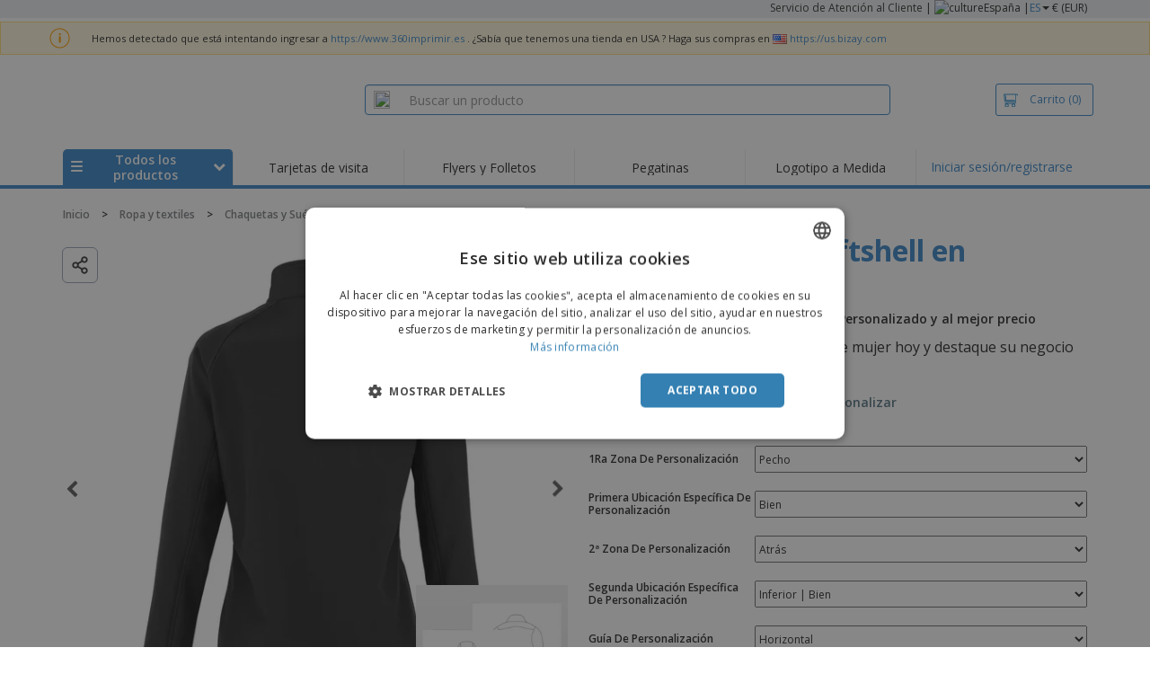

--- FILE ---
content_type: text/html; charset=utf-8
request_url: https://www.360imprimir.es/abrigo-softshell-en-material-de-mujer
body_size: 41752
content:


<!DOCTYPE html>
<html dir="ltr" lang="es" prefix="og: http://ogp.me/ns#" ng-app="app360">
<head>
    <meta charset="utf-8" />

    

    <title>Abrigo softshell en material de mujer Personalizado | Garantizamos el precio m&#225;s bajo|360imprimir</title>

    <meta name="viewport" content="width=device-width, initial-scale=1, maximum-scale=2" />
    <meta name="description" content="Abrigo softshell en material de mujer Personalizado | Garantizamos el precio m&#225;s bajo|360imprimir Personalizado de alta calidad, variedad, servicio al mejor precio. Cree su dise&#241;o online o elija una de nuestras plantillas." />
    <meta name="keywords" content="Abrigo softshell en material de mujer" />
    <meta name="csrf-token" content="e-c8Y-4B1INZJjUxVxkXal-sksTShinKcxnkKgacQM-4axe9sPd6bSeyXr3TdxO8yKpt8UgWIJVFHxaQ2LO57-5YMwvGslSeULtJDBhpnWc1" />
    <meta id="request-method" name="request-method" content="GET" />

    

<link rel="preconnect" href="https://cdnazprd.bizay.com/" crossorigin>
<link rel="preconnect" href="https://fonts.gstatic.com" crossorigin />

    <link rel="preconnect" href="//cdn-4.convertexperiments.com" crossorigin />

<link rel="preconnect" href="https://cdn.jsdelivr.net" crossorigin />
<link rel="preconnect" href="https://www.googletagmanager.com" crossorigin />


            <script>
            (function(h,o,u,n,d) {
                h=h[d]=h[d]||{q:[],onReady:function(c){h.q.push(c)}}
                d=o.createElement(u);d.async=1;d.src=n
                n=o.getElementsByTagName(u)[0];n.parentNode.insertBefore(d,n)
            })(window,document,'script','https://www.datadoghq-browser-agent.com/eu1/v6/datadog-logs.js','DD_LOGS');

            window.DD_LOGS.onReady(function() {
                window.DD_LOGS.init({
            clientToken: 'pub06ea231a62df4aa9052367d70e7a8f0a',
            site: 'datadoghq.eu',
            forwardErrorsToLogs: true,
            sessionSampleRate: 100,
            service:'store-web-browser',
            env:'production'
          });
            });
        </script>
        <script>
            window.DD_RUM_BIZAY = {
                flags: new Proxy({
                    beforeUnload: false,
                    unload: false,
                    pageHide: false,
                    stack: []
                }, {
                    set(target, property, value) {
                        const oldValue = target[property];
                        target[property] = value;

                        if (oldValue !== value) {
                            const timestamp = new Date().toISOString();
                            target.stack.push(`${timestamp} - ${property}: ${oldValue} → ${value}`);
                        }

                        return true;
                    }
                })
            };

            (function () {
                let pageHideTimeout;

                window.addEventListener('unload', () => {
                    window.DD_RUM_BIZAY.flags.unload = true;
                });

                window.addEventListener('beforeunload', () => {
                    window.DD_RUM_BIZAY.flags.beforeUnload = true;
                });

                window.addEventListener('pagehide', () => {
                    window.DD_RUM_BIZAY.flags.pageHide = true;
                    pageHideTimeout && clearTimeout(pageHideTimeout);
                    pageHideTimeout = setTimeout(() => {
                        //if this is hit after one second it means the page is not being unloaded
                        window.DD_RUM_BIZAY.flags.pageHide = false;
                    }, 1000);
                });
            })();

            (function (h, o, u, n, d) {
                h = h[d] = h[d] || { q: [], onReady: function (c) { h.q.push(c) } }
                d = o.createElement(u); d.async = 1; d.src = n
                n = o.getElementsByTagName(u)[0]; n.parentNode.insertBefore(d, n)
            })(window, document, 'script', 'https://www.datadoghq-browser-agent.com/eu1/v6/datadog-rum.js', 'DD_RUM');

            window.DD_RUM.onReady(function () {
                window.DD_RUM.init({ 
	clientToken: 'pub06ea231a62df4aa9052367d70e7a8f0a', 
	applicationId: 'a7abe7a8-bd42-4f08-aadb-c58f60a17611', 
	site: 'datadoghq.eu', 
	service: 'webstore', 
	env: 'production', 
	sessionSampleRate: 100, 
	sessionReplaySampleRate: 0, 
	trackUserInteractions: true, 
	trackResources: true, 
	actionNameAttribute: 'label', 
	trackLongTasks: true, 
	defaultPrivacyLevel: 'mask-user-input', 
	allowedTracingUrls: [/^(https|http):\/\/(us|www)\.(bizay|360onlineprint|360imprimir)\./, /^(https|http):\/\/bizay.*\.azurewebsites\..*/], 
	excludedActivityUrls: [/clarity/, /bing/, /convertexperiments/, /onesignal/, /cloudflareinsights/, /tagmanager/, /googlesyndication/, /igodigital/, /facebook/, /googleads/, /analytics\.google/, /pagead/, /cdn-cgi/, /doubleclick\.net/, /web-vitals/, /website-content-middleware/, /trustpilot/], 
	beforeSend: function (event) { 
		if (event.type === 'error') { 
			try { 
				var errorStack = event.error.stack; 
				if (errorStack.indexOf("chrome-extension") > -1) { 
					return false 
				} 
				const regex = /Object Not Found Matching Id:\d+, MethodName:\w+, ParamCount:\d+/;
				if (regex.test(event.error.message)) { 
					return false 
				} 
			} 
			catch (e) { } 
		} 
	} 
});
            });
        </script>


        <link href="/images/favicon/360imprimir/favicon.ico?version=879a92c9c41e3112a8df548b79569e50" rel="icon" type="image/x-icon" sizes="" />
        <link href="/cdn-cgi/image/format=webp,quality=80/images/favicon/360imprimir/favicon-96x96.png?version=879a92c9c41e3112a8df548b79569e50" rel="icon" type="image/png" sizes="96x96" />
        <link href="/cdn-cgi/image/format=webp,quality=80/images/favicon/360imprimir/favicon-192x192.png?version=879a92c9c41e3112a8df548b79569e50" rel="icon" type="image/png" sizes="192x192" />
        <link href="/cdn-cgi/image/format=webp,quality=80/images/favicon/360imprimir/favicon-512x512.png?version=879a92c9c41e3112a8df548b79569e50" rel="icon" type="image/png" sizes="512x512" />
        <link href="/images/favicon/360imprimir/apple-touch-icon.png?version=879a92c9c41e3112a8df548b79569e50" rel="apple-touch-icon" type="" sizes="180x180" />

    
    <link rel="preload" as="image" media="screen and (min-width: 768px)"
          href="https://cdnspecseu.bizay.com/cdn-cgi/image/format=webp,quality=80/8_1 | 8_2/imagens_TopTex_transformed/PS_R901F-B_BLACK.png?v=638476219289973532" />
    <link rel="preload" as="image" media="screen and (max-width: 767px)"
          href="https://cdnspecseu.bizay.com/cdn-cgi/image/format=webp,quality=80/8_1 | 8_2/imagens_TopTex_transformed/PS_R901F-B_BLACK.png?v=638476219289973532" />
    <link rel="preload" as="font" href="/Content/css/Slick/fonts/slick.woff?version=879a92c9c41e3112a8df548b79569e50" type="font/woff"
          crossorigin />
    <link rel="preload" as="font" href="/Content/font/glyphicons-halflings-regular.woff2?version=879a92c9c41e3112a8df548b79569e50"
          type="font/woff" crossorigin />


    

<link fetchpriority="high" rel="preload" as="image" media="screen and (min-width: 768px)" href="/cdn-cgi/image/format=webp,quality=80/Images/360imprimir_header.es.png?version=879a92c9c41e3112a8df548b79569e50" />
<link fetchpriority="high" rel="preload" as="image" media="screen and (max-width: 767px)" href="/cdn-cgi/image/format=webp,quality=80/Images/360imprimir_logo_mobile.es.png?version=879a92c9c41e3112a8df548b79569e50" />
<link rel="preload" as="font" href="/Content/font/font-awesome/4.7.0/fontawesome-webfont.woff2?v=4.7.0" type="font/woff2" crossorigin />


        <link rel="canonical" href="https://www.360imprimir.es/abrigo-softshell-en-material-de-mujer" data-react-helmet="true" />


    <link rel="image_src" href="https://www.360imprimir.eshttps://cdnspecseu.bizay.com/cdn-cgi/image/format=webp,quality=80/8_1 | 8_2/imagens_TopTex_transformed/PS_R901F-B_BLACK.png?v=638476219289973532" />
    <meta property="og:image" content="https://www.360imprimir.eshttps://cdnspecseu.bizay.com/cdn-cgi/image/format=webp,quality=80/8_1 | 8_2/imagens_TopTex_transformed/PS_R901F-B_BLACK.png?v=638476219289973532" />
    <meta property="og:image:secure_url" content="https://www.360imprimir.eshttps://cdnspecseu.bizay.com/cdn-cgi/image/format=webp,quality=80/8_1 | 8_2/imagens_TopTex_transformed/PS_R901F-B_BLACK.png?v=638476219289973532" />

    
    <meta property="fb:app_id" content="994534473897299" />

    

        <meta name="hasOrders" content="false" />


    
<link fetchpriority="high" rel="preload" as="style" href="https://fonts.googleapis.com/css2?family=Open+Sans:wght@300;400;600;700&amp;display=swap" />
<link rel="stylesheet" href="https://fonts.googleapis.com/css2?family=Open+Sans:wght@300;400;600;700&amp;display=swap" media="print" onload="this.media='all'" />
<noscript>
    <link rel="stylesheet" href="https://fonts.googleapis.com/css2?family=Open+Sans:wght@300;400;600;700&amp;display=swap" />
</noscript>

    <link rel="stylesheet" type="text/css" href="/Content/css/bootstrap-3.3.5.min.css?version=879a92c9c41e3112a8df548b79569e50">


    <link rel="preload" type="text/css" href="/Content/css/template/algolia_search_desktop_results.css?version=879a92c9c41e3112a8df548b79569e50" as="style" onload="this.onload = null; this.rel = 'stylesheet'">

<link rel="stylesheet" type="text/css" href="/Content/css/template/cookie_bar.css?version=879a92c9c41e3112a8df548b79569e50">
    <link rel="stylesheet" type="text/css" href="/Content/css/GlobalStylesMin3?version=879a92c9c41e3112a8df548b79569e50">
    <link rel="stylesheet" type="text/css" href="/Content/css/jquery.qtip.min.css?version=879a92c9c41e3112a8df548b79569e50">

<link rel="stylesheet" type="text/css" href="/Content/css/template/header_360imprimir_desktop.min.css?version=879a92c9c41e3112a8df548b79569e50">
    <link rel="stylesheet" type="text/css" href="/Content/css/WebClient/a15d3c6b59f284caf9bc.bundle.min.css">

<link rel="stylesheet" type="text/css" href="/Content/css/WebClient/1bd5526eec8f053eb68e.bundle.min.css"><link rel="stylesheet" type="text/css" href="/Content/css/WebClient/8c59b8de78149670cd7b.bundle.min.css">

    <link rel="stylesheet" type="text/css" href="/Content/css/ModalTabletNotificationRotation?version=879a92c9c41e3112a8df548b79569e50">


    
    <link rel="stylesheet" type="text/css" href="/Content/css/jquery.bxslider.min.css?version=879a92c9c41e3112a8df548b79569e50">
    <link rel="stylesheet" type="text/css" href="/Content/css/ProductDetailsTheme?version=879a92c9c41e3112a8df548b79569e50">
    <link rel="stylesheet" type="text/css" href="/Content/css/ProductDetailsV2?version=879a92c9c41e3112a8df548b79569e50">
    <link rel="stylesheet" type="text/css" href="/Content/css/Slick/slick.min.css?version=879a92c9c41e3112a8df548b79569e50">
    <link rel="stylesheet" type="text/css" href="/Content/css/CarrouselSlick?version=879a92c9c41e3112a8df548b79569e50">

    <link rel="stylesheet" type="text/css" href="/Content/css/WebClient/395a797ffe146595e112.bundle.min.css">
    <link rel="stylesheet" type="text/css" href="/Content/css/WebClient/c150bcd77481497ab258.bundle.min.css">
    <link rel="stylesheet" type="text/css" href="/Content/css/WebClient/9b147b42d08c99e12836.bundle.min.css">
    <link rel="stylesheet" type="text/css" href="/Content/css/WebClient/37f6931f2ecb751a4a38.bundle.min.css">
    <link rel="stylesheet" type="text/css" href="/Content/css/WebClient/c18b19dbf32e102c1679.bundle.min.css">
<link rel="stylesheet" type="text/css" href="/Content/css/WebClient/c9a1abdcd7ddfa2a836f.bundle.min.css">
<link rel="stylesheet" type="text/css" href="/Content/css/WebClient/a91996a1447c7a6607c2.bundle.min.css">
<link rel="stylesheet" type="text/css" href="/Content/css/WebClient/539bf324478adc34cd1b.bundle.min.css">
    <link rel="stylesheet" type="text/css" href="/Content/css/WebClient/1a8ffa92f25215512c81.bundle.min.css">


    

<script>
    window.imageConfigs = {"transformationPathPrefix":"/cdn-cgi/image/format=webp,quality=80","extensions":["png"]};
    window.imageConfigs.transform = function (basePath, relativePath) {
        if (!window.imageConfigs || !window.imageConfigs.transformationPathPrefix) {
            return basePath.replace(/\/+$/, '') + '/' + relativePath.replace(/^\/+/, '');
        }

        if (window.imageConfigs.extensions) {
            var filename = relativePath.split('/').pop();
            var idx = filename.lastIndexOf('.');

            var ext = idx <= 0 || idx === filename.length - 1 ? undefined : filename.slice(idx + 1);

            if (!ext || window.imageConfigs.extensions.indexOf(ext) === -1) {
                return basePath.replace(/\/+$/, '') + '/' + relativePath.replace(/^\/+/, '');
            }
        }

        return basePath.replace(/\/+$/, '') + window.imageConfigs.transformationPathPrefix + '/' + relativePath.replace(/^\/+/, '');
    };

    window.culture = 'es-ES';
    window.currencyConfigs = {"currencyCulture":"es-ES","currencySymbol":"€","currencyPositivePattern":3,"minimumFractionDigits":2,"maximumFractionDigits":2};
</script>

<script src="/Scripts/AntiCrossSiteRequestForgery?version=879a92c9c41e3112a8df548b79569e50"></script>
<script src="/Scripts/Optimized/customToLocaleString?version=879a92c9c41e3112a8df548b79569e50"></script>

<script>
    window.getAnalyticsClientId = function () {
        let analyticsClientId = undefined;
        document.cookie.split(';').forEach(function (el) {
            var c = el.split('=');
            if (el.trim().startsWith('_ga=') && c.length == 2) {
                analyticsClientId = c[1].substring(6);
            }
        });

        return analyticsClientId;
    }

    window.getSessionId = function () {
        let sessionId = undefined;
        document.cookie.split(';').forEach(function (el) {
            var c = el.split('=');
            if (el.trim().startsWith('_ga_') && c.length == 2) {
                if (c[1].startsWith('GS2.1')) {
                    sessionId = c[1].split('.')[2].split('$')[0];
                    if (sessionId != undefined && sessionId.length > 0 && sessionId.charAt(0) === 's') {
                        sessionId = sessionId.slice(1);
                    }
                }
                else if (c[1].startsWith('GS1.1')) {
                    sessionId = c[1].split('.')[2];
                }
            }
        });

        return sessionId;
    }
</script>

    <script>
        window.dataLayer = window.dataLayer || [];

        var clientInfo = null;

        if (clientInfo) {
            var cInfo = {
                'ci_id': clientInfo.Data.Id,
                'ci_cluster': clientInfo.Cluster,
                'ci_log': clientInfo.Data.LastLoginDate,
                'ci_type': clientInfo.Data.Type,
                'ci_cat': clientInfo.Data.Category,
                'ci_reg': clientInfo.Data.RegisterDate,
                'ci_email': clientInfo.Data.EmailMD5,
            };

            if (clientInfo.Data.Email != null) {
                cInfo['ci_email_unhashed'] = clientInfo.Data.Email;
            }

            window.dataLayer.push({ 'c_info': cInfo });
        }

        var dyn = {"360_dyn":{"MacroPageType":"Product","PageType":"ProductPage","PersonalizationType":[],"ProdID":["24041"],"ProductType":["TEXTILE"],"ProductValue":[55.20],"ProductValueMobile":[],"SKU":["270400229"],"SubProdID":["2039479"],"TemplateID":["NO_TEMPLATE"],"TotalCartValue":null,"item_name":"TOPT_CASACO_SOFTSHELL_EM_MATERIAL_DE_SENHO","item_eq_name":null,"coupon":null,"CalcVersion":"B","item_category":"CLOTHING","item_category2":"CASACOS_E_CAMISOLAS","item_category3":"COATS"}};

        if (dyn) {

            var vw = Math.max(document.documentElement.clientWidth || 0, window.innerWidth || 0);

            if (vw <= 991) {

                for (var i = 0; i < dyn['360_dyn'].ProductValue.length; i++) {
                    var mobileProductValue = dyn['360_dyn'].ProductValueMobile[i];

                    if (mobileProductValue) {
                        dyn['360_dyn'].ProductValue[i] = mobileProductValue;
                    }
                }
            }

            delete dyn['360_dyn'].ProductValueMobile;

            window.dataLayer.push(dyn);
        }

        var voucherInfoDatalayer = null;

        if (voucherInfoDatalayer) {
            var voucherDyn = { 'coupon': voucherInfoDatalayer.Coupon };
            if (voucherInfoDatalayer.VoucherErrorType) {
                voucherDyn.voucher_error_type = voucherInfoDatalayer.VoucherErrorType;
            }

            window.dataLayer.push({'360_dyn':voucherDyn, 'event':voucherInfoDatalayer.Event });
        }
    </script>
    <script type="text/javascript">
        var _conv_page_type;
        var _conv_product_sku;
        var _conv_customer_id;
        var _conv_custom_v1;

        if (dyn) {
            _conv_page_type = dyn['360_dyn'].PageType;
            _conv_product_sku = dyn['360_dyn'].ProdID;
        }

        if (clientInfo) {
            _conv_customer_id = "ES" + clientInfo.Data.Id;
            _conv_custom_v1 = clientInfo.Cluster;
        }
    </script>
            <script type="text/javascript" src="//cdn-4.convertexperiments.com/js/10041657-10041911.js"></script>
        <script>
        (function(w,d,s,l,i){w[l]=w[l]||[];w[l].push({'gtm.start':
        new Date().getTime(),event:'gtm.js'});var f=d.getElementsByTagName(s)[0],
        j=d.createElement(s),dl=l!='dataLayer'?'&l='+l:'';j.async=true;j.src=
                'https://www.googletagmanager.com/gtm.js?id=' + i + dl; f.parentNode.insertBefore(j, f);
            })(window, document, 'script', 'dataLayer', 'GTM-58SX3M4');
        </script>


<script type="text/javascript">
    window.addEventListener('load', (event) => {
        const urlSearchParams = new URLSearchParams(window.location.search);
        const pageFragment = urlSearchParams.get("pfrag");
        if (pageFragment) {
            window.location.hash = pageFragment;
        }
    })
</script>


    <script src="/Scripts/jquery-1.11.3-min.js?version=879a92c9c41e3112a8df548b79569e50" defer></script>

    
</head>
<body>
    <script src="/Scripts/Shared/Utils/set-empty-links.js?version=879a92c9c41e3112a8df548b79569e50"></script>

    
    <div id="fb-root"></div>

    
    


    
<div id="stale-session-banner" class="stale-session-banner" hidden>
    <div id="stale-session-signed-in-message" class="stale-session-message">
        <span class="stale-session-text">
            <i class="icon-warning-sign"></i>
            Accediste con otra pestaña o ventana. <a href="">Vuelva a cargar</a> para actualizar su sesión. Es posible que se pierdan los cambios más recientes.
        </span>
        <button class="stale-session-text-close">×</button>
    </div>
    <div id="stale-session-signed-out-message" class="stale-session-message">
        <span class="stale-session-text">
            <i class="icon-warning-sign"></i>
            Saliste con otra pestaña o ventana. <a href="">Vuelva a cargar</a> para actualizar su sesión. Es posible que se pierdan los cambios más recientes.
        </span>
        <button class="stale-session-text-close">×</button>
    </div>
    <div id="stale-session-invalid-message" class="stale-session-message">
        <span class="stale-session-text">
            <i class="icon-warning-sign"></i>
            Su sesión ha caducado. Inténtalo de nuevo.
        </span>
        <button class="stale-session-text-close">×</button>
    </div>
</div>

    <div id="desktop-loading-pane" style="position: fixed; width: 100%; height: 100%; background-color: rgba(0, 0, 0, 0.5); z-index: 1000; cursor: progress;" class="hidden">
</div>

    <div id="wrap">
        <div id="sticky-bar-promo-container"></div>



<link rel="stylesheet" type="text/css" href="/Content/css/WebClient/30ea8ba4a92f3073c0a4.bundle.min.css">

<div class="hidden-xs">
    <div class="header_desktop">
        <div class="header-links">
            <div class="container">
                <div class="rightLinks">
                    
                    <a class="show-upselling-modal" href="/Home/CustomerSupport">Servicio de Atenci&#243;n al Cliente</a>
                    |
                    
<div id="languageSwitcher" class="dropdown">
    <img loading="lazy" src="/cdn-cgi/image/format=webp,quality=80/Images/flags/es.png?version=879a92c9c41e3112a8df548b79569e50" alt="culture" />
    <span> Espa&#241;a |</span>
    <span class="dropdown-toggle btn-mini">ES</span>
    <b class='caret' data-toggle='dropdown' id='dropdown-icon'></b>
</div>
                    <span>€ (EUR)</span>
                </div>
            </div>
        </div>

        <div id="redirect-ribbon"></div>

        <div class="container">
            <div class="row header-search">
                <div id="logo360" class="header-col logo360">
                    <a href="/" class="show-upselling-modal">
                        <div class="logo360-div lazy-background-image mobile-hidden" style="background-image:url('/cdn-cgi/image/format=webp,quality=80/Images/360imprimir_header.es.png?version=879a92c9c41e3112a8df548b79569e50')"></div>
                    </a>
                </div>
                <div id="search-bar" class="header-col searchBar">
                    
<div class="verticalCenterContent">

<div class="bar">
    <div class="input-group">
        <img loading="lazy" id="search-icon" src="/cdn-cgi/image/format=webp,quality=80/Images/ContextPages/searchIcon.png?version=879a92c9c41e3112a8df548b79569e50" width="18" height="20" />
        <input type="search" class="form-control aa-search-input" id="360-search-input" onblur="SearchNoClick()" onfocus="CallAlgoliaAutocomplete()" oninput="SetQuerySearchValue(this)" placeholder="Buscar un producto">
        <img loading="lazy" id="search-clear" src="/cdn-cgi/image/format=webp,quality=80/Images/ContextPages/closeIcon.png?version=879a92c9c41e3112a8df548b79569e50" class="close-icon hidden" onclick="ClearSearch()" width="13" height="13" />
    </div>
</div></div>

<script defer src="[data-uri]"></script>
                </div>

                <div class="header-col cart">



<div class="cartBtn verticalCenterContent">
    <a id="carBtnHeader" href="/Cart?ref=header" single-click class="newbtn360 hollow blue show-upselling-modal">
        <img loading="lazy" src="/Images/Cart_icon.jpg?version=879a92c9c41e3112a8df548b79569e50" alt="Cart_icon" />
        <span id="cartAndNumber">
            Carrito
            <span id="cartNumber">(0)</span>
        </span>
    </a>
</div>


                </div>

                <div class="row no-margin-sides">
                    <div class="col-xs-12 header-nav">
                        
<script>
    lazyMenu = true;
</script>
<div id="desktop-menu" class="col-table-2-12 nav-hover-blue nav-chevron-loader">
    <a class="col-table-vertical" href="#" onclick="return false">
        <div class="item-float-full-height">
            <span class="helper-height"></span>
            <img loading="lazy" src="/Images/Mobile/mobile-nav-menu.svg?version=879a92c9c41e3112a8df548b79569e50" />
        </div>
        <div class="item-float-full-height">
            <span class="helper-height"></span>
            <div class="ellip ellip-2">
                <span>Todos los productos</span>
            </div>
        </div>
        <div class="item-float-full-height nav-chevron-loader">
            <span class="helper-height">
            </span>
            <i id="menu-chevron" class="nav-chevron icon-chevron-down" style="margin-left:5px;"></i>
            <i id="menu-chevron-loader" class="nav-chevron icon-spinner icon-spin" style="margin-left:5px;"></i>
        </div>
    </a>
    <div id="desktop-menu-products" class="navbar-submenu" style="display:none"></div>
</div>



        <div class="col-table-2-12" style="display:flex !important">
                <a id="headeritem-0" class="col-table-vertical show-upselling-modal center-block" title="Tarjetas de visita" style="align-self:center; display:block;" href="/grupo/tarjetas-de-visita-g" data-eventregion="MENU" data-eventsection="MAIN_1" data-eventitem="PRODGRP_MARKETING_CARDS" onclick="pushSelectItemEvent(event, '0')">
                    <p class="ellip ellip-2">Tarjetas de visita</p>
                </a>
        </div>
        <div class="col-table-2-12" style="display:flex !important">
                <a id="headeritem-1" class="col-table-vertical show-upselling-modal center-block" title="Flyers y Folletos" style="align-self:center; display:block;" href="/grupo/volantes-y-folletos-personalizados" data-eventregion="MENU" data-eventsection="MAIN_2" data-eventitem="PRODGRP_FLYERS_LEAFLETS" onclick="pushSelectItemEvent(event, '1')">
                    <p class="ellip ellip-2">Flyers y Folletos</p>
                </a>
        </div>
        <div class="col-table-2-12" style="display:flex !important">
                <a id="headeritem-2" class="col-table-vertical show-upselling-modal center-block" title="Pegatinas" style="align-self:center; display:block;" href="/grupo/pegatinas-y-calcomanias-personalizadas" data-eventregion="MENU" data-eventsection="MAIN_3" data-eventitem="PRODGRP_STICKERS_DECALS" onclick="pushSelectItemEvent(event, '2')">
                    <p class="ellip ellip-2">Pegatinas</p>
                </a>
        </div>
        <div class="col-table-2-12" style="display:flex !important">
                <a id="headeritem-3" class="col-table-vertical show-upselling-modal center-block" title="Logotipo a Medida" style="align-self:center; display:block;" href="/crear-logo" data-eventregion="MENU" data-eventsection="MAIN_4" data-eventitem="SERVICE_LOGO_REQUEST" onclick="pushSelectItemEvent(event, '3')">
                    <p class="ellip ellip-2">Logotipo a Medida</p>
                </a>
        </div>


<div class="col-table-2-12 nav-blue">
        <a class="col-table-vertical show-upselling-modal" href="/Account/Login" id="login-register" title="&#193;rea del cliente" data-eventregion="MENU" data-eventsection="ACCOUNT" data-eventitem="LOGIN">
            Iniciar sesi&#243;n/registrarse
        </a>
</div>


                    </div>
                </div>
            </div>
        </div>
    </div>
    <div class="separator-line"></div>
</div>
<div id="mobileHeader" class="container no-gutter hidden-sm hidden-md hidden-lg">

<div class="row no-gutter" id="logo">
    <div>
        <div class="mobile-menu-container">
            <a id="toggleMobileMenu-v2" class="mobile-header-div" data-toggle="collapse" href="#mobile_nav_accordion">
                <img loading="lazy" src="/cdn-cgi/image/format=webp,quality=80/Images/Mobile/mobile-menu-header.png?version=879a92c9c41e3112a8df548b79569e50" alt="mobile menu" />
            </a>
                <a id="showSearchBar"
                   class="mobile-header-div collapsed"
                   data-toggle="collapse"
                   href="#mobile_searchBar">
                    <i class="icon-search"></i>
                </a>
        </div>
        <a class="mobile-logo-container" href="/">
            <img loading="lazy" class="logomobile desktop-hidden"
                 src="/cdn-cgi/image/format=webp,quality=80/Images/360imprimir_logo_mobile.es.png?version=879a92c9c41e3112a8df548b79569e50"
                 onerror="this.onerror=null;this.src='/cdn-cgi/image/format=webp,quality=80/Images/bizay_logo_mobile.global.png?version=879a92c9c41e3112a8df548b79569e50';"
                 alt="360imprimir_logo_mobile" />
        </a>
        <div class="mobile-menu-container right cart">

<a class="mobile-header-div" href="/Cart?ref=header">
    <img loading="lazy" src="/cdn-cgi/image/format=webp,quality=80/Images/Mobile/mobile-cart-header.png?version=879a92c9c41e3112a8df548b79569e50" alt="cart-header" />
    <div class="mobile-cart-num-fix">0</div>
</a>

        </div>
    </div>
    <div id="mobile-nav-container-v2"></div>
    <div id="mobile_searchBar"
         class="col-xs-12 collapse "
         data-toggle="collapse">
        <div class="separator-line-mobile grey"></div>


<div class="bar">
    <div class="input-group">
        <img loading="lazy" id="mobile-search-icon" src="/cdn-cgi/image/format=webp,quality=80/Images/ContextPages/searchIcon.png?version=879a92c9c41e3112a8df548b79569e50" width="18" height="20" />
        <input type="search" class="form-control aa-search-input" id="360-search-input-mobile" onblur="SearchNoClick()" onfocus="CallAlgoliaAutocomplete()" oninput="SetQuerySearchValue(this)" placeholder="Buscar un producto">
        <img loading="lazy" id="search-clear" src="/cdn-cgi/image/format=webp,quality=80/Images/ContextPages/closeIcon.png?version=879a92c9c41e3112a8df548b79569e50" class="mobile-close-icon hidden" onclick="ClearSearch()" width="13" height="13" />
    </div>
</div>
    </div>
</div>
<div class="separator-line-mobile"></div></div>
<script defer src="[data-uri]"></script>

        <div id="overlay-background" class="hidden"></div>

        <div id="campaign-ribbon"></div>

        <div id="main">

            <div id=context-pages-container></div>

            <div class="hidden-sm hidden-md hidden-lg" id="redirect-ribbonMobile"></div>

            
<div id="isMobileVisible" class="visible-xs hidden-sm hidden-md hidden-lg"></div>
<div id="mobileLoading" class="hidden-sm hidden-md hidden-lg" style="display:none;">
    <div id="mobileLoadingContent">
        <i class="icon-spinner icon-spin"></i>
    </div>
    <div id="mobileLoadingBackdrop"></div>
</div>

            

            <div>
                
            </div>

            <div class="hidden">


    <div class="breadcrumb-div" id="breadcrumb-container">
            <span class="breadcrumb-item">
                    <a href="/" class="show-upselling-modal characters-limited-breadcrumb">
                        <span>Inicio</span>
                    </a>
                    <meta content=1 />

                    <span>
                        &gt;
                    </span>
            </span>
            <span class="breadcrumb-item">
                    <a href="/grupo/ropa" class="show-upselling-modal characters-limited-breadcrumb">
                        <span>Ropa y textiles</span>
                    </a>
                    <meta content=2 />

                    <span>
                        &gt;
                    </span>
            </span>
            <span class="breadcrumb-item">
                    <a href="/grupo/chaquetas-y-sueteres" class="show-upselling-modal characters-limited-breadcrumb">
                        <span>Chaquetas y Su&#233;teres</span>
                    </a>
                    <meta content=3 />

                    <span>
                        &gt;
                    </span>
            </span>
            <span class="breadcrumb-item">
                    <a href="/grupo/abrigos" class="show-upselling-modal characters-limited-breadcrumb">
                        <span>Abrigos</span>
                    </a>
                    <meta content=4 />

                    <span>
                        &gt;
                    </span>
            </span>
            <span class="breadcrumb-item">
                    <span class="characters-limited-breadcrumb productTitle">Result | Abrigo softshell en material de mujer</span>
                    <meta content=5 />

            </span>
    </div>

    <script type="application/ld+json">
    {
        "@context": "https://schema.org",
        "@type": "BreadcrumbList",
        "itemListElement": [
                    
                    {
                        "@type": "ListItem",
                        "position": 1,
                        "name": "Inicio",
                        "item": "https://www.360imprimir.es/"
                    }
                    
                    ,
                    
                    {
                        "@type": "ListItem",
                        "position": 2,
                        "name": "Ropa y textiles",
                        "item": "https://www.360imprimir.es/grupo/ropa"
                    }
                    
                    ,
                    
                    {
                        "@type": "ListItem",
                        "position": 3,
                        "name": "Chaquetas y Suéteres",
                        "item": "https://www.360imprimir.es/grupo/chaquetas-y-sueteres"
                    }
                    
                    ,
                    
                    {
                        "@type": "ListItem",
                        "position": 4,
                        "name": "Abrigos",
                        "item": "https://www.360imprimir.es/grupo/abrigos"
                    }
                    
                    ,
                    
                    {
                        "@type": "ListItem",
                        "position": 5,
                        "name": "Result | Abrigo softshell en material de mujer"
                    }
                    
                    
        ]
    }
    </script>
            </div>

                <div class="container">
                    <div class="row">
                        <div class="col-xs-12 page_envelope">
                                <div class="hidden-xs">
                                    <div id="breadcrumb-top"></div>
                                </div>

                            







<div>
    

<div class="row" id="calculatorController" ng-controller="calculatorCtrl">
    <div class="hidden-xs product-desktop-calculator-v2">

        
        
<div id="unlimitedImages" class="col-xs-6 slick-images-section">
    <div class="row images-width image-sticky">
        <div class="col-xs-12 selected-image">
            <div name="preloaded-selected-image" class="slick-item">
                <div class="image-option">
                    <img class="mobile-hidden product-image" src="https://cdnspecseu.bizay.com/cdn-cgi/image/format=webp,quality=80/8_1 | 8_2/imagens_TopTex_transformed/PS_R901F-B_BLACK.png?v=638476219289973532" alt="Result | Abrigo softshell en material de mujer" title="Result | Abrigo softshell en material de mujer" onerror="this.onerror=null;this.src='https://cdnazprd.bizay.com/cdn-cgi/image/format=webp,quality=80/images/pagecontent/product_topt_casaco_softshell_em_material_de_senho/es-es/allproductsthumb.png?v=879a92c9c41e3112a8df548b79569e50';"/>
                    <div class="sku-overlays">
                            <img loading="lazy" class="mobile-hidden" src='https://cdnspecseu.bizay.com/cdn-cgi/image/format=webp,height=230,quality=80/8_2/img_sil/sil1856_casac-soft-gol-alt-fech-cmplt-2bols-30x50_peito_direito+sil1856_casac-soft-gol-alt-fech-cmplt-2bols-30x50_costas_inferiordireito.png?v=638472780058062768'
                                 style="top: 69%; left: 70%; height: 30%; z-index: 1"
                                 alt="Result | Abrigo softshell en material de mujer"
                                 title="Result | Abrigo softshell en material de mujer"
                                 onerror="this.onerror=null;this.src='[data-uri]';"/>
                    </div>
                </div>
            </div>
            <div ng-repeat="image in skuImages" class="slick-item" style="position: relative">
                <div class="image-option">
                    <img loading="lazy" class="mobile-hidden product-image" ng-src="{{image.imageUrl}}" style="margin: 0 auto;" alt="{{image.altText}}" title="{{image.titleText}}" onerror="this.onerror=null;this.src='https://cdnazprd.bizay.com/cdn-cgi/image/format=webp,quality=80/images/pagecontent/product_topt_casaco_softshell_em_material_de_senho/es-es/allproductsthumb.png?v=879a92c9c41e3112a8df548b79569e50';"/>
                    <div ng-if="image.allowOverlay" class="sku-overlays">
                        <div ng-repeat="overlayImage in skuOverlayImages">
                            <img loading="lazy" class="mobile-hidden" ng-src="{{overlayImage.imageUrl}}"
                                 ng-style="{ 'top': overlayImage.positionYPercentage + '%', 'left': overlayImage.positionXPercentage + '%', 'height': overlayImage.heightPercentage + '%', 'z-index': overlayImage.zIndexToShow }"
                                 alt="{{overlayImage.altText}}"
                                 title="{{overlayImage.titleText}}"
                                 onerror="this.onerror=null;this.src='[data-uri]';"/>
                        </div>
                    </div>
                </div>
            </div>
        </div>
        <div class="col-xs-12 image-option-section" style="position: static;">
            <div class="row thumbnails">
                <div name="preloaded-thumbnail-image" class="slick-item">
                    <div id="thumbnail_0" class="image-thumb-option" ng-click="selectImage(0)">
                        <img class="mobile-hidden image-thumb product-image" src="https://cdnspecseu.bizay.com/cdn-cgi/image/format=webp,quality=80/8_1 | 8_2/imagens_TopTex_transformed/PS_R901F-B_BLACK.png?v=638476219289973532" alt="Result | Abrigo softshell en material de mujer" title="Result | Abrigo softshell en material de mujer" onerror="this.onerror=null;this.src='https://cdnazprd.bizay.com/cdn-cgi/image/format=webp,quality=80/images/pagecontent/product_topt_casaco_softshell_em_material_de_senho/es-es/allproductsthumb.png?v=879a92c9c41e3112a8df548b79569e50';"/>
                        <div class="sku-overlays">
                                <img loading="lazy" class="mobile-hidden" src='https://cdnspecseu.bizay.com/cdn-cgi/image/format=webp,height=230,quality=80/8_2/img_sil/sil1856_casac-soft-gol-alt-fech-cmplt-2bols-30x50_peito_direito+sil1856_casac-soft-gol-alt-fech-cmplt-2bols-30x50_costas_inferiordireito.png?v=638472780058062768'
                                     style="top: 69%; left: 70%; height: 30%; z-index: 1"
                                     alt="Result | Abrigo softshell en material de mujer"
                                     title="Result | Abrigo softshell en material de mujer"
                                     onerror="this.onerror=null;this.src='[data-uri]';"/>
                        </div>
                    </div>
                </div>
                <div ng-repeat="image in skuImages" class="slick-item">
                    <div id="thumbnail_{{ notUsingPreloaded ? $index : $index + 1 }}" class="image-thumb-option"
                         ng-click="selectImage(notUsingPreloaded ? $index : $index + 1)">
                        <img loading="lazy" class="mobile-hidden image-thumb product-image" ng-src="{{image.imageUrl}}" alt="{{image.altText}}" title="{{image.titleText}}" onerror="this.onerror=null;this.src='https://cdnazprd.bizay.com/cdn-cgi/image/format=webp,quality=80/images/pagecontent/product_topt_casaco_softshell_em_material_de_senho/es-es/allproductsthumb.png?v=879a92c9c41e3112a8df548b79569e50';"/>
                        <div ng-if="image.allowOverlay" class="sku-overlays">
                            <div ng-repeat="overlayImage in skuOverlayImages">
                                <img loading="lazy" class="mobile-hidden" ng-src="{{overlayImage.imageUrl}}"
                                     ng-style="{ 'top': overlayImage.positionYPercentage + '%', 'left': overlayImage.positionXPercentage + '%', 'height': overlayImage.heightPercentage + '%', 'z-index': overlayImage.zIndexToShow }"
                                     alt="{{overlayImage.altText}}"
                                     title="{{overlayImage.titleText}}"
                                     onerror="this.onerror=null;this.src='[data-uri]';"/>
                            </div>
                        </div>
                    </div>
                </div>
            </div>
        </div>
        <share-button fetchShareUrl="shareUrl" shareData="getShareUrlParam" resources="shareResources"></share-button>
    </div>
</div>

        <div id="product-content-header" class="hidden">
            
<span class="product-title">Result | Abrigo softshell en material de mujer</span>
<div id="calculator-product-review-ratings-widget-container">
    
</div>
<h1>Abrigo softshell en material de mujer - Personalizado y al mejor precio</h1>
<div class="product-description">Pida su Abrigo softshell en material de mujer hoy y destaque su negocio</div>

        </div>

        <div class="col-xs-6">
            <div class="row no-gutter">
                <div class="col-xs-12 product-content">  
                    <div id="product-content-header-desktop">
                        
                    </div>  
                    <link href="https://cdnspecseu.bizay.com/cdn-cgi/image/format=webp,quality=80/8_1 | 8_2/imagens_TopTex_transformed/PS_R901F-B_BLACK.png?v=638476219289973532" />
                </div>
                
                <div class="col-xs-12 sku-option-list">
                    <link href="https://www.360imprimir.es/abrigo-softshell-en-material-de-mujer" />
                        <div class="sku-option"
                             ng-click="loadEconomicSku();"
                             ng-class="getEconomicSectionClass()">
                            <div>Promoci&#243;n</div>
                        </div>
                        <div class="sku-option"
                             ng-click="loadStandardSku();"
                             ng-class="getStandardSectionClass()">
                            <div>Econ&#243;mico</div>
                        </div>
                        <div id="customProduct" class="sku-option"
                             ng-click="loadCustom();"
                             ng-class="getCustomSectionClass()">
                            <div>Personalizar</div>
                        </div>
                </div>

                <div class="col-xs-12 plan-attributes" name="PlanAttributes">

                        <div ng-cloak ng-repeat="productFilterSetting in productFilterSettingsModel.ProductFilterSettings | orderBy: 'ViewOrder'">
                            <div class="col-xs-4 plan-property" ng-show="!isNotApplicableBehaviorActive || (isNotApplicableBehaviorActive && !productFilterSetting.HasOnlyNotApplicableProductFilter)">
                                {{productFilterSetting.FilterLabelResourceValue}}
                            </div>
                            <div class="col-xs-8 select-wrapper" ng-show="!isNotApplicableBehaviorActive || (isNotApplicableBehaviorActive && !productFilterSetting.HasOnlyNotApplicableProductFilter)">
                                <select class="scroll-pane input-block-level plan-property-select"
                                        ng-model="productFilterSetting.SelectedProductFilterId"
                                        ng-disabled="isBusy || (productFilterSetting.ProductFilters.length == 1 && productFilterSetting.SelectedProductFilterId != null)"
                                        ng-options="productFilter.ID as productFilter.Label for productFilter in productFilterSetting.ProductFilters"
                                        ng-change="productFilterSettingsChanged($index);loadSku(7);"></select>
                            </div>
                        </div>


                    <div ng-show="true" class="col-xs-4 plan-property">
                        &#193;rea de Personalizaci&#243;n
                    </div>
                    <div ng-show="true" class="col-xs-8 select-wrapper">
                        <select id="DimensionsType" class="input-block-level plan-property-select"
                                ng-model="selectedSubProduct"
                                ng-disabled="isBusy || (dimensions.length == 1 && selectedSubProduct != -1)"
                                ng-options="dim.ID as dim.Label for dim in dimensions | filter:{IsHiddenFromCalculator: 'false'}"
                                ng-change="loadSku(1);"></select>
                    </div>

                    <div class="col-xs-offset-4 col-xs-8 variable-size-container" ng-show="selectedSubProduct == 0" ng-cloak>
                        <div class="col-xs-6 no-margin">
                            <div class="col-xs-6 variable-size-description-left">
                                <span></span>
                                <br />
                                ()
                            </div>
                            <div class="col-xs-6 no-margin">
                                <input id="custom-width-version-b"
                                       class="variable-size-input"
                                       type="number"
                                       min="0"
                                       step="any"
                                       ng-model="customWidth"
                                       ng-change="validateCustomSizeValues('custom-width-version-b', 'custom-height-version-b')" />
                            </div>
                        </div>
                        <div class="col-xs-6 no-margin">
                            <div class="col-xs-6 variable-size-description-right">
                                <span></span>
                                <br />
                                ()
                            </div>
                            <div class="col-xs-6 no-margin">
                                <input id="custom-height-version-b"
                                       class="variable-size-input"
                                       type="number"
                                       min="0"
                                       step="any"
                                       ng-model="customHeight"
                                       ng-change="validateCustomSizeValues('custom-width-version-b', 'custom-height-version-b')" />
                            </div>
                        </div>
                    </div>
                    <div class="variable-size-warning-box col-xs-12"
                         style="display: none;"
                         ng-show="variableSizeError && selectedSubProduct == 0">
                        <i class="icon-exclamation-sign"></i>
                        <span ng-bind="variableSizeError"></span>
                    </div>


                    <div ng-show="true" class="col-xs-4 plan-property">
                        Opci&#243;n de personalizaci&#243;n
                    </div>
                    <div ng-show="true" class="col-xs-8 select-wrapper">
                        <select id="PapersType" class="input-block-level plan-property-select"
                                ng-model="selectedPaperID"
                                ng-disabled="isBusy || (papers.length == 1 && selectedPaperID != -1)"
                                ng-options="pap.ID as pap.Label for pap in papers"
                                ng-change="loadSku(2);"></select>
                    </div>


                    <div ng-show="true" class="col-xs-4 plan-property" ng-if="hasPlanInkAndPrintColorAggregation" ng-cloak>
                        Color de Personalizaci&#243;n
                    </div>
                    <div ng-show="true" class="col-xs-8 select-wrapper" ng-if="hasPlanInkAndPrintColorAggregation" ng-cloak>
                        <select class="input-block-level plan-property-select"
                                ng-disabled="isBusy"
                                ng-options="planInkPrintColor.Label for planInkPrintColor in planInkAndPrintColorsAggregated"
                                ng-model="$parent.selectedPlanInkPrintColorAggregated"
                                ng-change="planInkPrintColorAggregatedChanged()">
                        </select>
                    </div>

                    <div ng-show="true" class="col-xs-4 plan-property" ng-if="!hasPlanInkAndPrintColorAggregation">
                        Color de Personalizaci&#243;n
                    </div>
                    <div ng-show="true" class="col-xs-8 select-wrapper" ng-if="!hasPlanInkAndPrintColorAggregation">
                        <select id="ColorsType" class="input-block-level plan-property-select"
                                ng-model="$parent.selectedColorID"
                                ng-change="loadSku(3);"
                                ng-disabled="isBusy || (colors.length == 1 && selectedColorID != -1)">
                            <option ng-selected="selectedColorID == col.ID"
                                    ng-repeat="col in colors"
                                    ng-cloak
                                    value="{{col.ID}}"
                                    class="show-option">
                                {{col.Label}}
                            </option>
                        </select>
                    </div>


                    <div ng-show="true" class="col-xs-4 plan-property" ng-if="hasMoreThanOnePrintColor() && !hasPlanInkAndPrintColorAggregation" ng-cloak>
                        {{printColors.Title}}
                    </div>
                    <div ng-show="true" class="col-xs-8 select-wrapper" ng-if="hasMoreThanOnePrintColor() && !hasPlanInkAndPrintColorAggregation" ng-cloak>
                        <select class="input-block-level plan-property-select"
                                ng-disabled="isBusy"
                                ng-options="printColor.PrintColorId as printColor.Label for printColor in printColors.PrintColors"
                                ng-model="$parent.selectedPrintColorId"
                                ng-change="printColorChanged()">
                        </select>
                    </div>


                    <div class="col-xs-4 plan-property" ng-show="finishesVisible && true">
                        Color Del Producto
                    </div>
                    <div class="col-xs-8 select-wrapper" ng-show="finishesVisible && true">
                        <select id="FinishType" class="input-block-level plan-property-select"
                                ng-change="loadSku(4);"
                                ng-disabled="isBusy || (finishes.length == 1 && selectedFinishID != -1)"
                                ng-options="fin.ID as fin.Label for fin in finishes"
                                ng-model="selectedFinishID"></select>
                    </div>




                    <div ng-show="!skuIsDivisible">
                        <div class="col-xs-4 plan-property">
                            Cantidad
                        </div>
                        <div class="col-xs-8 selection-wrapper select-wrapper">
                            <select id="selectQuantity" class="input-block-level select-list"
                                    ng-model="selectedQuantity"
                                    ng-disabled="isBusy || quantities.length == 1"
                                    ng-change="loadSku(6)"
                                    ng-options="qtt.ID as qtt.Label for qtt in quantities"></select>
                        </div>
                    </div>


                    <div ng-show="skuIsDivisible" ng-cloak>
                        <div class="col-xs-4 plan-property">
                            Cantidad Total
                        </div>
                        <div class="col-xs-8 select-wrapper">
                            <select id="selectQuantity" class="input-block-level select-list"
                                    ng-model="selectedQuantity"
                                    ng-disabled="isBusy"
                                    ng-change="loadSku(6)"
                                    ng-options="qtt.ID as qtt.Label for qtt in quantities"></select>
                        </div>

                        <div class="col-xs-12 quantity-options quantity-trait-container">
                            <div class="row no-gutter" ng-cloak>
                                <div class="col-xs-5 quantity-header"
                                     ng-bind="getQuantityTraitTitle()">
                                </div>
                                <div class="col-xs-2 quantity-header">
                                    Cantidad
                                </div>
                            </div>
                            <div class="row no-gutter" ng-repeat="step in quantityTraits" ng-hide="isBusy" ng-cloak>
                                <div class="col-xs-4 select-wrapper">
                                    <select class="input-block-level"
                                            ng-change="setTraitLabelResourceKey($index)"
                                            ng-model="step.resourceKey" ng-options="getTraitResourceLabel(resource) for resource in getAvailableTraitResourceKeys($index)"></select>
                                </div>
                                <div class="col-xs-8">
                                    <div class="col-xs-6 quantity-input-container">
                                        <i class="icon-minus" ng-click="decreaseTraitValueQuantity($index)"></i>
                                        <input type="number" min="0" class="input-block-level"
                                               ng-change="setTraitLabelValue($index)"
                                               ng-model="step.value">
                                        <i class="icon-plus" ng-click="increaseTraitValueQuantity($index)"></i>
                                    </div>
                                    <div class="col-xs-6">
                                        <div class="action-label add" ng-show="showAddQuantityTrait($index)" ng-click="addQuantityTrait()">
                                            <i class="icon-plus-sign"></i><span ng-bind="'A&#241;adir '+getQuantityTraitTitle()"></span>
                                        </div>
                                        <div class="action-label" ng-show="showRemoveQuantityTrait($index)" ng-click="removeQuantityTrait($index)">
                                            <i class="icon-minus-sign"></i>Eliminar
                                        </div>
                                    </div>
                                </div>
                            </div>

                            <div class="warning-box" ng-show="quantityTraitError" ng-cloak>
                                <i class="icon-exclamation-sign"></i>
                                <div><span ng-repeat="error in quantityTraitError">{{error}} <br /></span></div>
                                <i class="icon-remove-sign" ng-click="closeQuantityTraitErrorBox()"></i>
                            </div>
                        </div>
                    </div>

                </div>

                    <div class="col-xs-12 price-box">
                        <div class="col-xs-6 price-title">
                            <p>Presupuesto en l&#237;nea:</p>
                        </div>
                        <div class="col-xs-6" id="productPrice" ng-show="canInteract()" ng-cloak>
                            <div class="calculatorResultStrike"
                                 ng-show="skuHasDiscount"
                                 ng-bind="price"></div>
                            <div class="price-result"
                                 ng-bind="priceWithDiscount"></div>

                                    <div class="price-result-withvat">
                                        (<span ng-bind="priceWithVATAndDiscount + ' con IVA'"></span>)
                                    </div>
                        </div>
                        <div class="col-xs-6 text-center" id="productPriceWaitingSpinner" ng-show="isBusy">
                            <i class="icon-spinner icon-spin"></i>
                        </div>
                    </div>
                    <div id="begin_purchase" class="col-xs-12 begin-purchase-button"
                         ng-click="beginSkuPurchase()"
                         ng-disabled="!canInteract() || freeCVLimit">
                        INICIAR COMPRA &gt;
                    </div>
            </div>
                <div name="bestPVPBox" class="col-xs-12 alert alert-default-calc lowestPrice-calc lazy-background-image" style="background: url('/Images/Header/lowest_price_black.es.svg?version=879a92c9c41e3112a8df548b79569e50') no-repeat 14px center; background-size: 30px;">
                    <h6>Garantizamos el precio m&#225;s bajo.</h6>
                    <p>Si encuentra un precio m&#225;s bajo, se lo igualamos.</p>
                </div>
        </div>
    </div>
    <div id="bestPvpModalWrapper"></div>
    


<div id="calculatorControllerMobile" class="visible-xs hidden-sm hidden-md hidden-lg product-mobile-calculator" ng-controller="productCalculatorMobileController">
    <div class="col-xs-12 row no-gutter">
        <div class="product-calculator-header col-xs-12">
            <div id="wrap-sticky-header" class="col-xs-12" ng-style="{'min-height' : headerHeight}">
                <div id="sticky-header">
                    
                    <div id="product-content" class="product-content">
                        <div id="product-content-header-mobile">
                            
                        </div>
                    </div>
                    
                    
<div id="productCalculatorContainer" ng-init="SafariFixToPreventScalleInconsistencies()">
    <div class="line-separator hidden-xs visible-sm visible-md visible-lg"></div>
    <div id="slick-loading-1" class="slick-loading-1 lazy-background-image">
        <div id="product-slick-all-images">
            <div name="preloaded-image" class="item">
                <div class="item-image-wrapper" ng-click="openProductZoomContent('https://cdnspecseu.bizay.com/cdn-cgi/image/format=webp,quality=80/8_1 | 8_2/imagens_TopTex_transformed/PS_R901F-B_BLACK.png?v=638476219289973532', true,'Result | Abrigo softshell en material de mujer','Result | Abrigo softshell en material de mujer')">
                    <img class="item-image desktop-hidden" src="https://cdnspecseu.bizay.com/cdn-cgi/image/format=webp,quality=80/8_1 | 8_2/imagens_TopTex_transformed/PS_R901F-B_BLACK.png?v=638476219289973532" alt="Result | Abrigo softshell en material de mujer" title="Result | Abrigo softshell en material de mujer" onerror="this.onerror=null;this.src='https://cdnazprd.bizay.com/cdn-cgi/image/format=webp,quality=80/images/pagecontent/product_topt_casaco_softshell_em_material_de_senho/es-es/allproductsthumb.png?v=879a92c9c41e3112a8df548b79569e50';" />
                    <div class="sku-overlays desktop-hidden">
                            <img loading="lazy" src='https://cdnspecseu.bizay.com/cdn-cgi/image/format=webp,height=230,quality=80/8_2/img_sil/sil1856_casac-soft-gol-alt-fech-cmplt-2bols-30x50_peito_direito+sil1856_casac-soft-gol-alt-fech-cmplt-2bols-30x50_costas_inferiordireito.png?v=638472780058062768' 
                                 style="top: 69%; left: 70%; height: 30%; z-index: 1"
                                 alt="Result | Abrigo softshell en material de mujer"
                                 title="Result | Abrigo softshell en material de mujer"
                                 onerror="this.onerror=null;this.src='[data-uri]';" />
                    </div>
                </div>
            </div>
            <div class="item" ng-repeat="image in skuAllImages">
                <div class="item-image-wrapper" ng-click="openProductZoomContent(image.imageUrl, image.allowOverlay, image.altText, image.titleText)">
                    <img loading="lazy" class="item-image desktop-hidden" ng-src="{{image.imageUrl}}" alt="{{image.altText}}" title="{{image.titleText}}" onerror="this.onerror=null;this.src='https://cdnazprd.bizay.com/cdn-cgi/image/format=webp,quality=80/images/pagecontent/product_topt_casaco_softshell_em_material_de_senho/es-es/allproductsthumb.png?v=879a92c9c41e3112a8df548b79569e50';" />
                    <div ng-if="image.allowOverlay" class="sku-overlays desktop-hidden">
                        <div ng-repeat="overlayImage in skuOverlayImages">
                            <img loading="lazy" ng-src="{{overlayImage.imageUrl}}" 
                                 ng-style="{ 'top': overlayImage.positionYPercentage + '%', 'left': overlayImage.positionXPercentage + '%', 'height': overlayImage.heightPercentage + '%', 'z-index': overlayImage.zIndexToShow }"
                                 alt="{{overlayImage.altText}}"
                                 title="{{overlayImage.titleText}}"
                                 onerror="this.onerror=null;this.src='[data-uri]';" />
                        </div>
                    </div>
                </div>
            </div>
        </div>

        <div id="productZoomContent" class="overlay">
            <span class="productZoomTitle">Result | Abrigo softshell en material de mujer</span>
            <span class="closebtn" ng-click="closeProductZoomContent()"></span>
            <div class="overlay-content">
                <image-zoom src="currentImage" srchasoverlay="firstImageAllowOverlay" srcoverlays="skuOverlayImages" id="imgZoom"></image-zoom>
                <div id="product-slick-galery-zoom">
                    <div name="preloaded-image" class="item">
                        <div class="item-image-wrapper {{currentSelectedImage('https://cdnspecseu.bizay.com/cdn-cgi/image/format=webp,quality=80/8_1 | 8_2/imagens_TopTex_transformed/PS_R901F-B_BLACK.png?v=638476219289973532')}}" ng-click="selectZoomImage('https://cdnspecseu.bizay.com/cdn-cgi/image/format=webp,quality=80/8_1 | 8_2/imagens_TopTex_transformed/PS_R901F-B_BLACK.png?v=638476219289973532', true,'Result | Abrigo softshell en material de mujer','Result | Abrigo softshell en material de mujer')">
                            <img loading="lazy" class="item-image" src="https://cdnspecseu.bizay.com/cdn-cgi/image/format=webp,quality=80/8_1 | 8_2/imagens_TopTex_transformed/PS_R901F-B_BLACK.png?v=638476219289973532" alt="Result | Abrigo softshell en material de mujer" title="Result | Abrigo softshell en material de mujer" onerror="this.onerror=null;this.src='https://cdnazprd.bizay.com/cdn-cgi/image/format=webp,quality=80/images/pagecontent/product_topt_casaco_softshell_em_material_de_senho/es-es/allproductsthumb.png?v=879a92c9c41e3112a8df548b79569e50';" />
                            <div class="sku-overlays desktop-hidden">
                                    <img loading="lazy" src='https://cdnspecseu.bizay.com/cdn-cgi/image/format=webp,height=230,quality=80/8_2/img_sil/sil1856_casac-soft-gol-alt-fech-cmplt-2bols-30x50_peito_direito+sil1856_casac-soft-gol-alt-fech-cmplt-2bols-30x50_costas_inferiordireito.png?v=638472780058062768' 
                                         style="top: 69%; left: 70%; height: 30%; z-index: 1"
                                         alt="Result | Abrigo softshell en material de mujer"
                                         title="Result | Abrigo softshell en material de mujer"
                                         onerror="this.onerror=null;this.src='[data-uri]';" />
                            </div>
                        </div>
                    </div>
                    <div class="item" ng-repeat="image in skuAllImages">
                        <div class="item-image-wrapper {{currentSelectedImage(image.imageUrl)}}" ng-click="selectZoomImage(image.imageUrl, image.allowOverlay, image.altText,  image.titleText)">
                            <img loading="lazy" class="item-image" ng-src="{{image.imageUrl}}" alt="{{image.altText}}" title="{{image.titleText}}" onerror="this.onerror=null;this.src='https://cdnazprd.bizay.com/cdn-cgi/image/format=webp,quality=80/images/pagecontent/product_topt_casaco_softshell_em_material_de_senho/es-es/allproductsthumb.png?v=879a92c9c41e3112a8df548b79569e50';" />
                            <div ng-if="image.allowOverlay" class="sku-overlays desktop-hidden">
                                <div ng-repeat="overlayImage in skuOverlayImages">
                                    <img loading="lazy" ng-src="{{overlayImage.imageUrl}}" 
                                         ng-style="{ 'top': overlayImage.positionYPercentage + '%', 'left': overlayImage.positionXPercentage + '%', 'height': overlayImage.heightPercentage + '%', 'z-index': overlayImage.zIndexToShow }"
                                         alt="{{overlayImage.altText}}"
                                         title="{{overlayImage.titleText}}"
                                         onerror="this.onerror=null;this.src='[data-uri]';" />
                                </div>
                            </div>
                        </div>
                    </div>
                </div>
            </div>
        </div>
        <share-button fetchShareUrl="shareUrl" shareData="getShareUrlParam" resources="shareResources"></share-button>
    </div>
</div>
                </div>
            </div>
        </div>

        <ul class="nav nav-tabs restore-margin">
                <!-- To your Liking Tab. Default to active.
                Default to active if no predefined sku exists -->
                <li class='col-xs-6 to-your-liking active in'
                    data-toggle="tab"
                    href="#toYourLiking">
                    <a><strong>Configurar a mi gusto</strong></a>
                </li>

            <!-- Sugestions Tab.
            Only shown if there are available predefined SKUs.
            Check PS-1304 -->
            <li class='col-xs-6 our-suggestions'
                data-toggle="tab"
                href="#ourSuggestions">
                <a><strong>Destacados</strong></a>
            </li>

        </ul>

        
        <div id="calculator" class="col-xs-12 tabbable tabs-stacked product-calculator-content">

            <div class="col-xs-12 tab-content">
                
                


<div id="ourSuggestions" class='col-xs-12 tab-pane fade'>
    <!-- TAB "AS NOSSAS SUGESTOES" (PS-1304) -->
    <div class="predefined-sku-option" ng-repeat="step in preDefinedSkuPlans" ng-cloak>
        <div class="col-xs-12 our-suggestions-body">
            <div ng-show="hasPredefinedImage($index)" class="col-xs-5 our-suggestions-image">
                <span ng-bind="getPlanDescription($index)"></span>
                <div class="product-and-overlays">
                    <img loading="lazy" ng-src="{{getFirstImage($index)}}" alt="{{getFirstImageAltText($index)}}" title="{{getFirstImageTitleText($index)}}" />
                    <div ng-if="allowOverlay($index)" class="sku-overlays">
                        <div ng-repeat="overlayImage in getOverlaysForFirstImage($index)">
                            <img loading="lazy" ng-src="{{overlayImage.ImageUrl}}" 
                                 ng-style="{ 'top': overlayImage.PositionYPercentage + '%', 'left': overlayImage.PositionXPercentage + '%', 'height': overlayImage.HeightPercentage + '%', 'z-index': overlayImage.ZIndexToShow }"
                                 alt="{{overlayImage.AltText}}"
                                 title="{{overlayImage.TitleText}}"
                                 onerror="this.onerror=null;this.src='[data-uri]';" />
                        </div>
                    </div>
                </div>
            </div>
            <div ng-class="{'col-xs-7 our-suggestions-specs': hasPredefinedImage($index), 'col-xs-12 our-suggestions-specs': !hasPredefinedImage($index)}">
                <ul>
                        <li ng-repeat="filter in getPlanFilter($index) | orderBy: 'ProductFilterSettingsViewOrder'">
                            <div ng-show="!isNotApplicableBehaviorActive || (isNotApplicableBehaviorActive && !filter.IsNotApplicableFilter)">
                                {{filter.FilterLabelResourceValue}}:
                                <span>
                                    {{filter.ResourceValue}}
                                </span>
                            </div>
                        </li>
                    <li ng-show="true">
                        &#193;rea de Personalizaci&#243;n:
                        <span ng-bind="getPlanDimension($index)"></span>
                    </li>
                    <li ng-show="true">
                        Opci&#243;n de personalizaci&#243;n:
                        <span ng-bind="getPlanPaper($index)"></span>
                    </li>

                    <li ng-show="true" ng-if="!hasPlanInkAndPrintColorAggregation">
                        Color de Personalizaci&#243;n:
                        <span ng-bind="getPlanColor($index)"></span>
                    </li>

                    <li ng-show="true" ng-if="hasMoreThanOnePrintColorPreDefinedSkus($index) && !hasPlanInkAndPrintColorAggregation">
                        {{preDefinedSkuPlans[$index].ProductPrintPlan.PrintColors.Title}}:
                        <span ng-bind="getPlanPrintColor($index)"></span>
                    </li>

                    <li ng-show="true" ng-if="hasPlanInkAndPrintColorAggregation">
                        Color de Personalizaci&#243;n:
                        <span ng-bind="getPlanColor($index)" ng-if="!hasMoreThanOnePrintColorPreDefinedSkus($index)"></span>
                        <span ng-bind="getPlanPrintColor($index)" ng-if="hasMoreThanOnePrintColorPreDefinedSkus($index)"></span>
                    </li>

                    <li ng-show="planHasFinish($index) && true">
                        Color Del Producto:
                        <span ng-bind="getPlanFinish($index)"></span>
                    </li>
                    <li ng-show="planHasExtra($index) && true">
                        Otros:
                        <span ng-bind="getPlanExtra($index)"></span>
                    </li>
                    <li ng-show="!getSkuIsDivisible($index)">
                        Cantidad:
                        <span ng-bind="getQuantityTraitsInfo($index, true)"></span>
                    </li>
                    <li ng-show="getSkuIsDivisible($index)">
                        Cantidad Total:
                        <span ng-bind="getQuantityTraitsInfo($index, true)"></span>
                    </li>
                </ul>

                <div class="col-xs-12 our-suggestions-quantity-content"
                     ng-show="!getSkuIsDivisible($index)" ng-cloak>
                    <div id="{{'quantitySelectionDiv_'+$index}}"
                         class="col-xs-12 plan-property-select-area quantity-wrapper-down ">
                        <select onclick="shiftCaretIconCalcById('{{'quantitySelectionDiv_'+$index}}')"
                                onblur="shiftCaretIconCalcById('{{'quantitySelectionDiv_'+$index}}')"
                                class="col-xs-12"
                                ng-model="preDefinedSkuPlans[$index].ProductPrintPlan.Quantity"
                                ng-disabled="isBusy || preDefinedSkuPlans[$index].AvailableQuantities.length == 1"
                                ng-change="loadPreDefinedSku($index);updatePrice()"
                                ng-options="qtt.ID as qtt.Label for qtt in preDefinedSkuPlans[$index].AvailableQuantities"></select>
                    </div>
                </div>

                <div class="col-xs-12 mobile-quantity-division-select-box"
                     ng-show='getSkuIsDivisible($index)'
                     data-toggle="modal"
                     data-target="#divisibleProductModal"
                     ng-click='loadQuantityTraitsTemporary($index)'
                     ng-cloak>
                    <div class="col-xs-11 quantity-divison-select-box-height">
                        <div class="current-options" ng-bind='preDefinedSkuPlans[$index].QuantityLabel'>
                        </div>
                    </div>
                    <i class="chevron-quantity icon-chevron-down grey-arrow"></i>
                </div>
            </div>

            <div class="col-xs-12">
                    <div class="col-xs-5 our-suggestions-price">
                            <div class="cross-price" ng-show="getHasDiscount($index)" ng-bind="getPrice($index)"></div>
                            <div>
                                <span ng-bind="getPriceWithDiscount($index)"></span>
                                <span class="vat-description">(sin IVA)</span>
                            </div>
                    </div>
                    <div class="col-xs-7">
                        <a class="newbtn360 personalize-btn"
                           ng-click="loadPreDefinedSku($index);beginSkuPurchaseDataLayer(getPlanDescription($index));beginSkuPurchase($index)"
                           disabled ng-disabled="!canInteract() || freeCVLimit">
                            <span class="btn-text">Iniciar Compra &#187;</span>
                        </a>
                    </div>
            </div>
        </div>
    </div>
</div>

                
                


<div id="toYourLiking" class='col-xs-12 tab-pane fade active in'>
    <div class="col-xs-12 no-padding-sides">
        
        <div class="col-xs-12 toYourLiking" name="PlanAttributes">

            

<div ng-cloak
    ng-repeat="productFilterSetting in productFilterSettingsModel.ProductFilterSettings | orderBy: 'ViewOrder'"
    ng-click="readCurrentPropValues()"
    onclick="planPropertiesModalMobile('product-filter-level-{{$index}}')"
    ng-style="!toYourLikingTabService.hasMoreThanOneElement(productFilterSetting.ProductFilters) && {'pointer-events': 'none'}">
    <div class="plan-property-box" ng-show="!isNotApplicableBehaviorActive || (isNotApplicableBehaviorActive && !productFilterSetting.HasOnlyNotApplicableProductFilter)">
        <div class="col-xs-12 property-text-and-arrow-div">
            <div class="col-xs-8 property-text-div">
                <div class="col-xs-12 title">
                    {{productFilterSetting.FilterLabelResourceValue}}:
                </div>
                <div class="col-xs-12 value" ng-bind="toYourLikingTabService.getLabel(productFilterSetting.ProductFilters, productFilterSetting.SelectedProductFilterId)">
                </div>
            </div>
            <div class="col-xs-1 plan-property-arrow grey-arrow" ng-show="toYourLikingTabService.hasMoreThanOneElement(productFilterSetting.ProductFilters)">
                <i class="icon-chevron-right"></i>
            </div>
        </div>
    </div>
</div>

<div ng-cloak
     ng-init="productFilterSettingIndex = $index"
     ng-repeat="productFilterSetting in productFilterSettingsModel.ProductFilterSettings | orderBy: 'ViewOrder'">
    <div id="product-filter-level-{{productFilterSettingIndex}}"
         class="modal in property-modal"
         aria-hidden="true">
        <div class="property-modal-body">
            <div class="row save-button" onclick="closePropertyModalMobile('product-filter-level-{{productFilterSettingIndex}}')" ng-click="saveTempValue(7, productFilterSettingIndex)">
                Guardar
            </div>
            <div class="col-xs-12 property-title">
                {{productFilterSetting.FilterLabelResourceValue}}:
            </div>
            <div class="property-options-container">
                <div class="property-option"
                        ng-repeat="productFilter in productFilterSetting.ProductFilters"
                        ng-class="{'active-prop' : toYourLikingTabService.isProductFilterTempProp(productFilterSettingIndex, productFilter.ID)}"
                        ng-click="toYourLikingTabService.updateProductFilterTempProperty(productFilterSettingIndex, productFilter.ID)">
                    
                    <div class="property-img-and-promo" data-all-height="{{productFilter.ImageSpecUri == null}}">
                        <div ng-show="toYourLikingTabService.isPromoProp(7, productFilter.ID)" class="promo-sticker">
                            <div class="promo-text">PROMO</div>
                        </div>
                        <div ng-style="productFilter.ImageSpecUri != null && {'background-image':'url({{productFilter.ImageSpecUri}})'}" class="property-img lazy-background-image" ng-class="{'text-fallback text-fallback-option' : productFilter.ImageSpecUri == null}"
                                data-all-height="{{productFilter.ImageSpecUri == null}}"
                                data-is-promo="{{toYourLikingTabService.isPromoProp(7, productFilter.ID)}}">
                            {{productFilter.ImageSpecUri == null ? productFilter.Label : ''}}
                        </div>
                    </div>
                    
                    <div ng-show="productFilter.ImageSpecUri != null" class="property-label" data-all-height="true">
                        <div class="label-text">
                            {{productFilter.Label}}
                        </div>
                    </div>
                </div>
            </div>
        </div>
    </div>
</div>
<div ng-click="readCurrentPropValues()"
     onclick="planPropertiesModalMobile('sizeModal')"
     class="plan-property-box"
     ng-style="!toYourLikingTabService.hasMoreThanOneElement(dimensions) && {'pointer-events': 'none'}"
     ng-if='!(hasPlanInkAndPrintColorAggregation && "dimensions" === "colors")'>
        <div class="col-xs-12 property-text-and-arrow-div">
            <div class="col-xs-8 property-text-div">
                <div class="col-xs-12 title">
                    &#193;rea de Personalizaci&#243;n:
                </div>
                <div class="col-xs-12 value" ng-show="!selectedSubProductCustomSize" ng-bind="getSubProductByID(selectedSubProduct)" ng-cloak>
                </div>
                <div class="col-xs-12 value" ng-show="selectedSubProductCustomSize" ng-cloak>
                    {{dimensions[0].Label}}: {{customWidth.toString() + ' x ' + customHeight.toString()}} {{variableSize.MeasureUnitDescription}}
                </div>
            </div>
            <div class="col-xs-1 plan-property-arrow grey-arrow" ng-show="toYourLikingTabService.hasMoreThanOneElement(dimensions)">
                <i class="icon-chevron-right"></i>
            </div>
        </div>

</div>


    <div id="sizeModal" class="modal in property-modal" aria-hidden="true"
         ng-if='!(hasPlanInkAndPrintColorAggregation && "dimensions" == "colors")'>
        <div class="property-modal-body" ng-class="getMobileCustomSectionClass()">
            <div class="row save-button"
                 ng-click="saveTempValue(1)">
                Guardar
            </div>
            <div class="col-xs-12 property-title">
                &#193;rea de Personalizaci&#243;n:
            </div>
                <div ng-show="isVariableSize">
                    <div class="col-xs-12 warning-box" ng-show="variableSizeError">
                        <i class="icon-exclamation-sign"></i>
                        <span ng-bind="variableSizeError"></span>
                    </div>
                </div>
            <div class="property-options-container" ng-cloak>
                    <div ng-show="isVariableSize"
                         class="col-xs-12 property-option custom-dimension"
                         ng-model="dimensions"
                         ng-class="{'active-prop' : toYourLikingTabService.isTempProp(1, 0)}"
                         ng-click="toYourLikingTabService.updateTempProperty(1, 0)">
                        <div class="col-xs-6 left-column">
                            <div ng-show="toYourLikingTabService.isPromoProp(1, 0)" class="promo-sticker">
                                <div class="promo-text">PROMO</div>
                            </div>
                            <img src="/cdn-cgi/image/format=webp,quality=80/Images/Product/variable-dimension.png?version=879a92c9c41e3112a8df548b79569e50"
                                 class="property-img lazy-background-image custom" 
                                 data-is-promo="{{toYourLikingTabService.isPromoProp(1, 0)}}"/>
                            <div class="property-label">
                                <div class="label-text custom">
                                    {{dimensions[0].Label}}
                                </div>
                            </div>
                        </div>
                        <div class="col-xs-6 right-column">
                            <div class="variable-size-description width">
                                {{variableSize.ResourceWidth}}
                            </div>
                            <div class="variable-size-width">
                                <input id="custom-width-mobile"
                                       class="variable-size-input width"
                                       inputmode="decimal"
                                       pattern="[0-9]*"
                                       type="number"
                                       min="0"
                                       step="any"
                                       ng-model="$parent.$parent.customWidth"
                                       ng-change="validateCustomSizeValuesMobile('custom-width-mobile','custom-height-mobile')" />

                                <div class="variable-size-description-measureUnitDescription width"> {{variableSize.MeasureUnitDescription}} </div>
                            </div>
                            <div class="variable-size-description height">
                                {{variableSize.ResourceHeight}}
                            </div>
                            <div class="variable-size-height">
                                <input id="custom-height-mobile"
                                       class="variable-size-input height"
                                       inputmode="decimal"
                                       pattern="[0-9]*"
                                       type="number"
                                       min="0"
                                       step="any"
                                       ng-model="$parent.$parent.customHeight"
                                       ng-change="validateCustomSizeValuesMobile('custom-width-mobile','custom-height-mobile')" />

                                <div class="variable-size-description-measureUnitDescription height"> {{variableSize.MeasureUnitDescription}} </div>
                            </div>
                        </div>
                    </div>
                    <div class="property-option"
                     ng-repeat="item in dimensions | filter:{IsVariableSize:'False', IsHiddenFromCalculator: 'False'}"
                     ng-class="{'active-prop' : toYourLikingTabService.isTempProp(1, item.ID)}"
                     ng-click="toYourLikingTabService.updateTempProperty(1, item.ID)">
                        <div class="property-img-and-promo" data-all-height="{{item.ImageSpecUri == null}}">
                            <div ng-show="toYourLikingTabService.isPromoProp(1, item.ID)" class="promo-sticker">
                                <div class="promo-text">PROMO</div>
                            </div>

                            <div ng-style="item.ImageSpecUri != null && {'background-image':'url({{item.ImageSpecUri}})'}"
                                 class="property-img lazy-background-image"
                                 ng-class="{'text-fallback text-fallback-option' : item.ImageSpecUri == null}"
                                 data-all-height="{{item.ImageSpecUri == null}}"
                                 data-is-promo="{{toYourLikingTabService.isPromoProp(1, item.ID)}}">
                                {{item.ImageSpecUri == null ? item.Label : ''}}
                            </div>
                        </div>
                    
                        <div ng-show="item.ImageSpecUri != null" class="property-label" data-all-height="true">
                            <div class="label-text">
                                {{item.Label}}
                            </div>
                        </div>
                    </div>
            </div>
        </div>
    </div>

<div ng-click="readCurrentPropValues()"
     onclick="planPropertiesModalMobile('substractTypeModal')"
     class="plan-property-box"
     ng-style="!toYourLikingTabService.hasMoreThanOneElement(papers) && {'pointer-events': 'none'}"
     ng-if='!(hasPlanInkAndPrintColorAggregation && "papers" === "colors")'>
        <div class="col-xs-12 property-text-and-arrow-div">
            <div class="col-xs-8 property-text-div">
                <div class="col-xs-12 title">
                    Opci&#243;n de personalizaci&#243;n:
                </div>
                <div class="col-xs-12 value" ng-bind="toYourLikingTabService.getLabel(papers, selectedPaperID)">
                </div>
            </div>
            <div class="col-xs-1 plan-property-arrow grey-arrow" ng-show="toYourLikingTabService.hasMoreThanOneElement(papers)">
                <i class="icon-chevron-right"></i>
            </div>
        </div>

</div>


    <div id="substractTypeModal" class="modal in property-modal" aria-hidden="true"
         ng-if='!(hasPlanInkAndPrintColorAggregation && "papers" == "colors")'>
        <div class="property-modal-body" ng-class="getMobileCustomSectionClass()">
            <div class="row save-button"
                 ng-click="saveTempValue(2)">
                Guardar
            </div>
            <div class="col-xs-12 property-title">
                Opci&#243;n de personalizaci&#243;n:
            </div>
            <div class="property-options-container" ng-cloak>
                    <div class="property-option"
                        ng-repeat="item in papers"
                        ng-class="{'active-prop' : toYourLikingTabService.isTempProp(2, item.ID)}"
                        ng-click="toYourLikingTabService.updateTempProperty(2, item.ID)">
                        <div class="property-img-and-promo" data-all-height="{{item.ImageSpecUri == null}}">
                            <div ng-show="toYourLikingTabService.isPromoProp(2, item.ID)" class="promo-sticker">
                                <div class="promo-text">PROMO</div>
                            </div>

                            <div ng-style="item.ImageSpecUri != null && {'background-image':'url({{item.ImageSpecUri}})'}"
                                    class="property-img lazy-background-image"
                                    ng-class="{'text-fallback text-fallback-option' : item.ImageSpecUri == null}"
                                    data-all-height="{{item.ImageSpecUri == null}}"
                                    data-is-promo="{{toYourLikingTabService.isPromoProp(2, item.ID)}}">
                                {{item.ImageSpecUri == null ? item.Label : ''}}
                            </div>
                        </div>
                    
                        <div ng-show="item.ImageSpecUri != null" class="property-label" data-all-height="true">
                            <div class="label-text">
                                {{item.Label}}
                            </div>
                        </div>
                    </div>
            </div>
        </div>
    </div>

<div ng-click="readCurrentPropValues()"
     onclick="planPropertiesModalMobile('printingModal')"
     class="plan-property-box"
     ng-style="!toYourLikingTabService.hasMoreThanOneElement(colors) && {'pointer-events': 'none'}"
     ng-if='!(hasPlanInkAndPrintColorAggregation && "colors" === "colors")'>
        <div class="col-xs-12 property-text-and-arrow-div">
            <div class="col-xs-8 property-text-div">
                <div class="col-xs-12 title">
                    Color de Personalizaci&#243;n:
                </div>
                <div class="col-xs-12 value" ng-bind="toYourLikingTabService.getLabel(colors, selectedColorID)">
                </div>
            </div>
            <div class="col-xs-1 plan-property-arrow grey-arrow" ng-show="toYourLikingTabService.hasMoreThanOneElement(colors)">
                <i class="icon-chevron-right"></i>
            </div>
        </div>

</div>


    <div id="printingModal" class="modal in property-modal" aria-hidden="true"
         ng-if='!(hasPlanInkAndPrintColorAggregation && "colors" == "colors")'>
        <div class="property-modal-body" ng-class="getMobileCustomSectionClass()">
            <div class="row save-button"
                 ng-click="saveTempValue(3)">
                Guardar
            </div>
            <div class="col-xs-12 property-title">
                Color de Personalizaci&#243;n:
            </div>
            <div class="property-options-container" ng-cloak>
                    <div class="property-option"
                        ng-repeat="item in colors"
                        ng-class="{'active-prop' : toYourLikingTabService.isTempProp(3, item.ID)}"
                        ng-click="toYourLikingTabService.updateTempProperty(3, item.ID)">
                        <div class="property-img-and-promo" data-all-height="{{item.ImageSpecUri == null}}">
                            <div ng-show="toYourLikingTabService.isPromoProp(3, item.ID)" class="promo-sticker">
                                <div class="promo-text">PROMO</div>
                            </div>

                            <div ng-style="item.ImageSpecUri != null && {'background-image':'url({{item.ImageSpecUri}})'}"
                                    class="property-img lazy-background-image"
                                    ng-class="{'text-fallback text-fallback-option' : item.ImageSpecUri == null}"
                                    data-all-height="{{item.ImageSpecUri == null}}"
                                    data-is-promo="{{toYourLikingTabService.isPromoProp(3, item.ID)}}">
                                {{item.ImageSpecUri == null ? item.Label : ''}}
                            </div>
                        </div>
                    
                        <div ng-show="item.ImageSpecUri != null" class="property-label" data-all-height="true">
                            <div class="label-text">
                                {{item.Label}}
                            </div>
                        </div>
                    </div>
            </div>
        </div>
    </div>

    <div ng-click="readCurrentPropValues()" 
         onclick="planPropertiesModalMobile('printColorModal')"
         class="plan-property-box" 
         ng-if="hasMoreThanOnePrintColor() && !hasPlanInkAndPrintColorAggregation">
        <div class="col-xs-12 property-text-and-arrow-div">
            <div class="col-xs-8 property-text-div">
                <div class="col-xs-12 title">
                    {{printColors.Title}}:
                </div>
                <div class="col-xs-12 value" ng-bind="toYourLikingTabService.getPrintColorLabel(printColors.PrintColors, selectedPrintColorId)">
                </div>
            </div>

            <div class="col-xs-1 plan-property-arrow grey-arrow">
                <i class="icon-chevron-right"></i>
            </div>
        </div>
    </div>


    <div id="printColorModal" class="modal in property-modal" aria-hidden="true" ng-if="hasMoreThanOnePrintColor() && !hasPlanInkAndPrintColorAggregation">
        <div class="property-modal-body">
            <div class="row save-button" onclick="closePropertyModalMobile('printColorModal')" ng-click="savePrintColorTempValue()">
                Guardar
            </div>

            <div class="col-xs-12 property-title">
                {{printColors.Title}}:
            </div>

            <div class="property-options-container">
                <div class="property-option"
                     ng-repeat="item in printColors.PrintColors"
                     ng-class="{'active-prop' : toYourLikingTabService.isTempProp(8, item.PrintColorId)}"
                     ng-click="toYourLikingTabService.updateTempProperty(8, item.PrintColorId)">

                    <div ng-style="item.ImageSpecUri != null && {'background-image':'url({{item.ImageSpecUri}})'}" class="property-img" ng-class="{'text-fallback text-fallback-option' : item.ImageSpecUri == null}">
                        {{item.ImageSpecUri == null ? item.Label : ''}}
                    </div>

                    <div ng-show="item.ImageSpecUri != null" class="property-label" data-all-height="true">
                        <div class="label-text">
                            {{item.Label}}
                        </div>
                    </div>
                </div>
            </div>
        </div>
    </div>

<div ng-click="readCurrentPropValues()"
     onclick="planPropertiesModalMobile('planInkAndPrintColorModal')"
     class="plan-property-box"
     ng-if="hasPlanInkAndPrintColorAggregation">
    <div class="col-xs-12 property-text-and-arrow-div">
        <div class="col-xs-8 property-text-div">
            <div class="col-xs-12 title">
                Color de Personalizaci&#243;n:
            </div>
            <div class="col-xs-12 value" ng-bind="toYourLikingTabService.getPlanInkPrintColorLabel(selectedPlanInkPrintColorAggregated)">
            </div>
        </div>

        <div class="col-xs-1 plan-property-arrow grey-arrow">
            <i class="icon-chevron-right"></i>
        </div>
    </div>
</div>

<div id="planInkAndPrintColorModal" class="modal in property-modal" aria-hidden="true" ng-if="hasPlanInkAndPrintColorAggregation">
    <div class="property-modal-body">
        <div class="row save-button" onclick="closePropertyModalMobile('planInkAndPrintColorModal')" ng-click="savePlanInkPrintColorAggregatedTempValue()">
            Guardar
        </div>

        <div class="col-xs-12 property-title">
            Color de Personalizaci&#243;n:
        </div>

        <div class="property-options-container">
            <div class="property-option"
                 ng-repeat="item in planInkAndPrintColorsAggregated"
                 ng-class="{'active-prop' : toYourLikingTabService.isTempProp(9, item)}"
                 ng-click="toYourLikingTabService.updateTempProperty(9, item)">

                <div class="property-img-and-promo" data-all-height="{{toYourLikingTabService.getPlanInkPrintColorImageSpecUri(colors, printColors.PrintColors, item) == null}}">
                    <div ng-show="toYourLikingTabService.isPromoProp(9, item)" class="promo-sticker">
                        <div class="promo-text">PROMO</div>
                    </div>
                    <div ng-style="toYourLikingTabService.getPlanInkPrintColorImageSpecUri(colors, printColors.PrintColors, item) != null && {'background-image':'url({{toYourLikingTabService.getPlanInkPrintColorImageSpecUri(colors, printColors.PrintColors, item)}})'}" class="property-img" ng-class="{'text-fallback text-fallback-option' : toYourLikingTabService.getPlanInkPrintColorImageSpecUri(colors, printColors.PrintColors, item) == null}"
                         data-all-height="{{toYourLikingTabService.getPlanInkPrintColorImageSpecUri(colors, printColors.PrintColors, item) == null}}"
                         data-is-promo="{{toYourLikingTabService.isPromoProp(9, item)}}">
                        {{toYourLikingTabService.getPlanInkPrintColorImageSpecUri(colors, printColors.PrintColors, item) == null ? item.Label : ''}}
                    </div>
                </div>

                <div ng-show="toYourLikingTabService.getPlanInkPrintColorImageSpecUri(colors, printColors.PrintColors, item) != null" class="property-label" data-all-height="true">
                    <div class="label-text">
                        {{item.Label}}
                    </div>
                </div>
            </div>
        </div>
    </div>
</div>

<div ng-click="readCurrentPropValues()"
     onclick="planPropertiesModalMobile('finisherModal')"
     class="plan-property-box"
     ng-style="!toYourLikingTabService.hasMoreThanOneElement(finishes) && {'pointer-events': 'none'}"
     ng-if='!(hasPlanInkAndPrintColorAggregation && "finishes" === "colors")'>
        <div class="col-xs-12 property-text-and-arrow-div">
            <div class="col-xs-8 property-text-div">
                <div class="col-xs-12 title">
                    Color Del Producto:
                </div>
                <div class="col-xs-12 value" ng-bind="toYourLikingTabService.getLabel(finishes, selectedFinishID)">
                </div>
            </div>
            <div class="col-xs-1 plan-property-arrow grey-arrow" ng-show="toYourLikingTabService.hasMoreThanOneElement(finishes)">
                <i class="icon-chevron-right"></i>
            </div>
        </div>

</div>


    <div id="finisherModal" class="modal in property-modal" aria-hidden="true"
         ng-if='!(hasPlanInkAndPrintColorAggregation && "finishes" == "colors")'>
        <div class="property-modal-body" ng-class="getMobileCustomSectionClass()">
            <div class="row save-button"
                 ng-click="saveTempValue(4)">
                Guardar
            </div>
            <div class="col-xs-12 property-title">
                Color Del Producto:
            </div>
            <div class="property-options-container" ng-cloak>
                    <div class="property-option"
                        ng-repeat="item in finishes"
                        ng-class="{'active-prop' : toYourLikingTabService.isTempProp(4, item.ID)}"
                        ng-click="toYourLikingTabService.updateTempProperty(4, item.ID)">
                        <div class="property-img-and-promo" data-all-height="{{item.ImageSpecUri == null}}">
                            <div ng-show="toYourLikingTabService.isPromoProp(4, item.ID)" class="promo-sticker">
                                <div class="promo-text">PROMO</div>
                            </div>

                            <div ng-style="item.ImageSpecUri != null && {'background-image':'url({{item.ImageSpecUri}})'}"
                                    class="property-img lazy-background-image"
                                    ng-class="{'text-fallback text-fallback-option' : item.ImageSpecUri == null}"
                                    data-all-height="{{item.ImageSpecUri == null}}"
                                    data-is-promo="{{toYourLikingTabService.isPromoProp(4, item.ID)}}">
                                {{item.ImageSpecUri == null ? item.Label : ''}}
                            </div>
                        </div>
                    
                        <div ng-show="item.ImageSpecUri != null" class="property-label" data-all-height="true">
                            <div class="label-text">
                                {{item.Label}}
                            </div>
                        </div>
                    </div>
            </div>
        </div>
    </div>

<div ng-click="readCurrentPropValues()"
     onclick="planPropertiesModalMobile('extraModal')"
     class="plan-property-box"
     ng-style="!toYourLikingTabService.hasMoreThanOneElement(extras) && {'pointer-events': 'none'}"
     ng-if='!(hasPlanInkAndPrintColorAggregation && "extras" === "colors")'>
        <div class="col-xs-12 property-text-and-arrow-div">
            <div class="col-xs-8 property-text-div">
                <div class="col-xs-12 title">
                    Otros:
                </div>
                <div class="col-xs-12 value" ng-bind="toYourLikingTabService.getLabel(extras, selectedExtraID)">
                </div>
            </div>
            <div class="col-xs-1 plan-property-arrow grey-arrow" ng-show="toYourLikingTabService.hasMoreThanOneElement(extras)">
                <i class="icon-chevron-right"></i>
            </div>
        </div>

</div>


    <div id="extraModal" class="modal in property-modal" aria-hidden="true"
         ng-if='!(hasPlanInkAndPrintColorAggregation && "extras" == "colors")'>
        <div class="property-modal-body" ng-class="getMobileCustomSectionClass()">
            <div class="row save-button"
                 ng-click="saveTempValue(5)">
                Guardar
            </div>
            <div class="col-xs-12 property-title">
                Otros:
            </div>
            <div class="property-options-container" ng-cloak>
                    <div class="property-option"
                        ng-repeat="item in extras"
                        ng-class="{'active-prop' : toYourLikingTabService.isTempProp(5, item.ID)}"
                        ng-click="toYourLikingTabService.updateTempProperty(5, item.ID)">
                        <div class="property-img-and-promo" data-all-height="{{item.ImageSpecUri == null}}">
                            <div ng-show="toYourLikingTabService.isPromoProp(5, item.ID)" class="promo-sticker">
                                <div class="promo-text">PROMO</div>
                            </div>

                            <div ng-style="item.ImageSpecUri != null && {'background-image':'url({{item.ImageSpecUri}})'}"
                                    class="property-img lazy-background-image"
                                    ng-class="{'text-fallback text-fallback-option' : item.ImageSpecUri == null}"
                                    data-all-height="{{item.ImageSpecUri == null}}"
                                    data-is-promo="{{toYourLikingTabService.isPromoProp(5, item.ID)}}">
                                {{item.ImageSpecUri == null ? item.Label : ''}}
                            </div>
                        </div>
                    
                        <div ng-show="item.ImageSpecUri != null" class="property-label" data-all-height="true">
                            <div class="label-text">
                                {{item.Label}}
                            </div>
                        </div>
                    </div>
            </div>
        </div>
    </div>
            


    <!-- divisble products button -->
    <div class="col-xs-12 plan-property-box"
         ng-show='getSkuIsDivisible($index)'
         data-toggle="modal"
         data-target="#divisibleProductModal"
         ng-click='loadQuantityTraitsTemporary($index)'
         ng-cloak>

        <div class="col-xs-12 property-text-and-arrow-div">
            <div class="col-xs-8 property-text-div" id="quantity-divison-content-height">
                <!-- button title text -->
                <div class="title">
                    Cantidad Total:
                </div>

                <!-- quantity traits information text -->
                <div class="value ellip ellip-2"
                     ng-bind='getQuantityTraitsInfo($index, true)'>
                </div>
            </div>

            <!-- chevron icon -->
            <div class="col-xs-1 plan-property-arrow">
                <i class="chevron-quantity icon-chevron-right grey-arrow"></i>
            </div>
        </div>
    </div>


            <div class="product-mobile-calculator col-xs-12" ng-show="skuIsDivisible && showQuantityTraitError">
                <div class="quantity-division-content col-xs-12 no-padding-sides">
                    <div class="quantity-options quantity-trait-container">
                        <div class="col-xs-12 warning-box"
                             ng-show="quantityTraitError"
                             ng-cloak>
                            <i class="icon-exclamation-sign"></i>
                            <div><span class="warning-text col-xs-12" ng-repeat="error in quantityTraitError">{{error}} <br /></span></div>
                            <button type="button" class="close" data-dismiss="alert" aria-label="Close" ng-click="closeQuantityTraitErrorBox()">
                                <span aria-hidden="true">&times;</span>
                            </button>
                        </div>
                    </div>
                </div>
            </div>

            <div class="plan-property-box quantity-select" ng-show="!skuIsDivisible">

                <select id="selectQuantity" class="input-block-level select-list quantity-dropdown option"
                        ng-model="selectedQuantity"
                        ng-disabled="isBusy || quantities.length == 1"
                        ng-change="loadSku(6)"
                        ng-options="qtt.ID as qtt.Label for qtt in quantities"></select>
                
                <div class="col-xs-12 property-text-and-arrow-div">
                    <div class="col-xs-8 property-text-div" ng-cloak>
                        <div class="col-xs-12 title">
                            Cantidad:
                        </div>
                        <div class="col-xs-12 value" ng-bind="getSelectedQuantityLabel()"></div>
                    </div>

                    <div class="col-xs-1 plan-property-arrow grey-arrow">
                        <i class="icon-chevron-right"></i>
                    </div>
                </div>
            </div>
        </div>
    </div>

    

<div class="sticky-mobile-footer">
        <div class="col-xs-6 price-content">
            <div class="price-area" ng-hide="selectedSku <= 0 || freeCVLimit" ng-cloak>
                <div class="price-result">
                        <div class="price-result-strike"
                             ng-show="skuHasDiscount"
                             ng-bind=price></div>
                        <div class="total-price"
                             ng-bind="priceWithDiscount"></div>

                        <span class="vat-description">
                            (sin IVA)
                        </span>
                </div>
            </div>
        </div>
        <div class="col-xs-6">
            <a id="mobile_begin_purchase" class="newbtn360 orange proceed-btn"
               ng-click='beginSkuPurchaseDataLayer(); beginSkuPurchase()'
               disabled ng-disabled="!canInteract() || freeCVLimit">
                Iniciar Compra &#187;
            </a>
        </div>

    <div id="error_message_begin_purchase" class="hidden message-text">
        Seleccione una opci&#243;n para iniciar la compra
    </div>
</div>

</div>

<script defer src="[data-uri]"></script>
            </div>

            
            

<!-- divisible products modal -->
<div class="modal quantity-division-modal fade" id="divisibleProductModal" tabindex="-1" role="dialog">

    <div class="col-xs-12 quantity-modal-content modal-content">

        <!-- save button -->
        <div class="save-button-container">
            <button class="save-button" ng-click="SaveTemporaryValues()">
                Guardar
            </button>
        </div>

        <div class="col-xs-12">
            <div class="modal-subtitle">
                1. Selecciona la cantidad
            </div>

            <!-- quantity selection -->
            <div id="selectQuantityDivModal" class="quantity-wrapper-down">
                <select onclick="shiftCaretIconCalcById('selectQuantityDivModal')"
                        onblur="shiftCaretIconCalcById('selectQuantityDivModal')"
                        ng-class="{'drop-down-quantity': !quantityTraitError,
                            'drop-down-quantity invalid': quantityTraitError}"
                        ng-model="selectedQuantityTemporary"
                        ng-disabled="isBusy || quantities.length == 1"
                        ng-change="reloadTraits()"
                        ng-options="qtt.ID as qtt.Label for qtt in temporaryQuantityList"></select>
            </div>

            <!-- quantity error box -->
            <div class="product-mobile-calculator">
                <div class="quantity-division-content col-xs-12 no-padding-sides">
                    <div class="quantity-options quantity-trait-container">
                        <div class="col-xs-12 warning-box"
                             ng-show="quantityTraitError"
                             ng-cloak>
                            <i class="icon-exclamation-sign"></i>
                            <div><span class="warning-text col-xs-12" ng-repeat="error in quantityTraitError">{{error}} <br /></span></div>
                            <button type="button" class="close" data-dismiss="alert" aria-label="Close" ng-click="closeQuantityTraitErrorBox()">
                                <span aria-hidden="true">&times;</span>
                            </button>
                        </div>
                    </div>
                </div>
            </div>

            <div class="modal-subtitle">
                2. Seleccionar cantidad por tama&#241;o
            </div>

            <!-- horizontal scroll with trait boxes -->
            <div class="traits-row row">
                <div ng-class="{'traits-container': currentTraitBox!=resKey, 'traits-container traits-container-focused': currentTraitBox==resKey}"
                     ng-click="updateCurrentTraitBox(resKey)"
                     ng-repeat="resKey in getQuantityTraitsToOverlapModal()"
                     ng-cloak>

                    <div class="trait-label-container">
                        <span ng-class="{'trait-label-span': currentTraitBox!=resKey, 'trait-label-span trait-label-span-focused': currentTraitBox==resKey}"
                              ng-bind="getModalTraitResourceLabel(resKey, predefinedSkuIndex, false)">
                        </span>
                    </div>
                    <div class="trait-qty"
                         ng-click="updateCurrentTrait(resKey)"
                         ng-bind=getTemporaryTraitValueWithUnitAbbr(resKey)>
                    </div>
                </div>
            </div>

            <!-- trait quantity insertion tab -->
            <div class="row quantity-insertion-tab"
                 ng-show="currentTrait" ng-cloak>

                <div class="text-span">
                    <span>Cantidad para el tama&#241;o</span>
                    <span ng-bind="getModalTraitResourceLabel(currentTrait, predefinedSkuIndex, true)"></span>
                    <button class="close-btn"
                            ng-click="updateCurrentTrait('')">
                        Cerrar
                    </button>
                </div>

                <div class="col-xs-12 quantity-input-container">


                    <i class="icon-minus col-xs-1"
                       ng-click="decreaseTraitValueQuantityTemporary(currentTrait)">
                    </i>

                    <input ng-model="quantityTraitsTemporary.currentValue"
                           ng-change="setTraitLabelValueTemporary(currentTrait)"
                           type="number" min="0" class="input-block-level col-xs-4 input-quantity">

                    <i class="icon-plus col-xs-1"
                       ng-click="increaseTraitValueQuantityTemporary(currentTrait)">
                    </i>

                </div>
            </div>

        </div>
    </div>
</div>

            
                <div class="lowestPrice-calc-box deny-row-margin">
                    <div class="col-xs-12 alert alert-default-calc lowestPrice-calc lazy-background-image" name="bestPVPBoxMobile" style="background: url('/Images/Header/lowest_price_black.es.svg?version=879a92c9c41e3112a8df548b79569e50') no-repeat 0px center; background-size: 30px;">
                        <h6>Garantizamos el precio m&#225;s bajo.</h6>
                        <p class="lowestPriceWarrantyTextCalc">Si encuentra un precio m&#225;s bajo, se lo igualamos.</p>
                    </div>
                </div>
                <div id="bestPvpModalWrapperMobile"></div>
        </div>

        
    </div>
</div>

<script defer src="[data-uri]"></script>


    <div id="priceWithoutShippingCostDisclaimer"></div>

</div>

<script src="/Scripts/360Imprimir/Product/moveContent?version=879a92c9c41e3112a8df548b79569e50"></script>
<script>    
        moveContentWrapper('product-content-header', 'product-content-header-desktop', 'product-content-header-mobile');
    
</script>

    <div id="calculators-helper-container">
    </div>

    <div class="col-xs-12 no-padding-sides visible-xs visible-sm visible-md visible-lg">
    <div id="productRecommendationsContainer" ng-controller="productRecommendationsController" ng-init="initialize()">
        <div id="productRecommendations" class="hide">
            <div class="line-separator hidden-xs visible-sm visible-md visible-lg"></div>
            <h2 class="recommendations-title">{{resourceProductPageRecommendationsTitle}}</h2>
            <div id="slick-loading" class="slick-loading">
                <div id="product-slick">
                    <a class="item js-recommendation-link"
                       ng-repeat="recommendation in productRecommendations"
                       ng-href="{{recommendation.productInfo.link}}"
                       data-prodid="{{recommendation.productInfo.id}}"
                       data-subprodid="{{recommendation.productInfo.subProdId}}"
                       data-index="{{recommendation.key}}"
                       data-sku="{{recommendation.productInfo.sku}}">
                        <div class="item-container">
                            <div class="item-image-wrapper">
                                <div class="skeleton item-image" ng-if="isLoading"></div>

<div class="discountLabel"
     ng-if="!isLoading && productRecommendationPrices[recommendation.productInfo.sku].hasDiscount">
    {{productRecommendationPrices[recommendation.productInfo.sku].discountPercentage}}%
</div>

<div ng-if="!isLoading && (!productRecommendationImages[recommendation.productInfo.sku] || !productRecommendationImages[recommendation.productInfo.sku].url)" class="item-image" style="background: #f3f5f7"></div>
<div ng-if="!isLoading && productRecommendationImages[recommendation.productInfo.sku] && productRecommendationImages[recommendation.productInfo.sku].url" class="item-image">
    <img
        ng-src="{{productRecommendationImages[recommendation.productInfo.sku].url}}"
        alt="{{productRecommendationImages[recommendation.productInfo.sku].altText}}"
        title="{{productRecommendationImages[recommendation.productInfo.sku].titleText}}" />
</div>
                            </div>
                            <div class="item-content">
                                <div>
    <p ng-if="!isLoading" class="title">
        {{recommendation.productInfo.name}}
    </p>
    <div ng-if="isLoading" class="title skeleton"></div>

    <p ng-if="!isLoading" class="quantity">
        {{recommendation.productInfo.quantityLabel}}
    </p>
    <div ng-if="isLoading" class="quantity skeleton"></div>
</div>
                                <div class="skeleton price" ng-if="isLoading">
</div>

<div ng-if="!isLoading && !recommendation.price.isPrivate">
    <div ng-if="productRecommendationPrices[recommendation.productInfo.sku].hasDiscount" class="fullprice">
        {{customCurrency(productRecommendationPrices[recommendation.productInfo.sku].basePrice)}}
    </div>
    <span class="price">
        {{customCurrency(productRecommendationPrices[recommendation.productInfo.sku].discountedPrice)}}
    </span>
    <span ng-if="showPricesWithVat" class="recommendations-with-vat">
        {{resourceWithVat}}
    </span>
    <div class="btn slider-btn hidden-xs">
        {{resourceBuyNow}}
    </div>
</div>

<div ng-if="!isLoading && recommendation.price.isPrivate">
    <span class="privateprice">
        {{resourceLoginToViewPrice}}
    </span>
</div>
                            </div>
                        </div>
                    </a>
                </div>
            </div>
        </div>
    </div>
</div>


    <div class="col-xs-12 no-padding-sides visible-xs visible-sm visible-md visible-lg">
            <div class="productAbout hidden-xs visible-sm visible-md visible-lg">
                <strong>Leer m&#225;s sobre el producto:</strong>
                <div class="row">
                    <div class="col-xs-12">
                        <style>
    #calculators-helper-container{display:none;}
    .productAbout{border: none!important; padding: 0px!important;}
    .productAbout>strong{display: none;}
 </style>
 <script>
    window.addEventListener("load", function (){
    var host = window.location.host;
    var dateTime = new Date(); 
    var version = dateTime.getUTCFullYear()+'-'+dateTime.getUTCMonth()+'-'+dateTime.getUTCDate()+'-'+dateTime.getUTCHours(); 
    var subdomain = host.split('.')[0];
    subdomain = subdomain.replace('www','prd'); 
 if(['qa','beta','alpha','prd'].indexOf(subdomain) == -1){
   subdomain = 'prd'
 }
 if (subdomain != 'prd') {
   version = Date.now()
}
    
    var s = document.createElement("script"); 
    $("head").append(s); 
    s.onerror = function(){console.log(this.src);};
     s.type = "text/javascript"; 
    s.src = "https://static.bizay.com/root/PM/ProductContent/"+subdomain+"/Assets/base.js?v="+version;
    });
 </script>
                    </div>
                </div>
            </div>
    </div>
</div>

    <div id="product-reviews-container"></div>








                        </div>
                    </div>
                </div>
            <div class="col-md-12 hidden-xs" id="push"></div>

<form action="/Account/LogOff" id="logoutForm" method="post"><input name="__RequestVerificationToken" type="hidden" value="gPAjn2rZoKmgETw91eZCcX2HOhgvwEUbI0CmbcJV8mXxonWA6kHhJuUZnS4hHP1xImblw8J3NykfzJas5Q6z8lLnA7C1vLGfdeg9CP1rMHc1" /></form>        </div>

            <div class="visible-xs mobile-breadcrumb-container">
                <h3>Est&#225;s Aqu&#237;:</h3>
                <div id="breadcrumb-bottom"></div>
            </div>

        <script src="/Scripts/Optimized/StartBody?version=879a92c9c41e3112a8df548b79569e50" defer></script>

        
    <script src="/Scripts/UpdateAlgoliaProdutUri?version=879a92c9c41e3112a8df548b79569e50" defer></script>
    <script defer src="[data-uri]"></script>

    <script src="/Scripts/slick.min.js?version=879a92c9c41e3112a8df548b79569e50" defer></script>
    <script src="/Scripts/Optimized/Product/StartDetailsv2?version=879a92c9c41e3112a8df548b79569e50" defer></script>


        <script type="text/javascript" src="/Scripts/WebClient/6fc6e14f89e32cccf1d7.bundle.min.js" defer></script>
<script type="text/javascript" src="/Scripts/WebClient/0b52d223996b1c070172.bundle.min.js" defer></script>
<script type="text/javascript" src="/Scripts/WebClient/a15d3c6b59f284caf9bc.bundle.min.js" defer></script>

        <script src="/Scripts/Optimized/MidBody?version=879a92c9c41e3112a8df548b79569e50" defer></script>

        
    <script src="/Scripts/360Imprimir/CSSPlugin.min.js?version=879a92c9c41e3112a8df548b79569e50" defer></script>
    <script src="/Scripts/360Imprimir/TweenLite.min.js?version=879a92c9c41e3112a8df548b79569e50" defer></script>
    <script src="/Scripts/360Imprimir/hammer.min.js?version=879a92c9c41e3112a8df548b79569e50" defer></script>
    <script src="/Scripts/Optimized/Product/EndDetailsv2?version=879a92c9c41e3112a8df548b79569e50" defer></script>

    <script type="text/javascript" src="/Scripts/WebClient/d0472212f9aa29d771d0.bundle.min.js" defer></script>

    <script type="text/javascript" src="/Scripts/WebClient/395a797ffe146595e112.bundle.min.js" defer></script>
    <script type="text/javascript" src="[data-uri]" defer></script>


<script type="text/javascript" src="/Scripts/WebClient/a91996a1447c7a6607c2.bundle.min.js" defer></script>
<script type="text/javascript" src="/Scripts/WebClient/539bf324478adc34cd1b.bundle.min.js" defer></script><script type="text/javascript" src="[data-uri]" defer></script>


    <script defer src="[data-uri]"></script>

    <script defer src="[data-uri]"></script>


    <script type="text/javascript" src="/Scripts/WebClient/1a8ffa92f25215512c81.bundle.min.js" defer></script>


        <script src="/Scripts/Optimized/EndBody?version=879a92c9c41e3112a8df548b79569e50" defer></script>

<script src="/Scripts/360Imprimir/Product/moveContent?version=879a92c9c41e3112a8df548b79569e50"></script><script>                                    
                                        moveContentWrapper('breadcrumb-container', 'breadcrumb-top', 'breadcrumb-bottom');
                                    
</script>

<script type="text/javascript" src="/Scripts/WebClient/1bd5526eec8f053eb68e.bundle.min.js" defer></script><script type="text/javascript" src="[data-uri]" defer></script>
        <script type="text/javascript" src="[data-uri]" defer></script>

        <div class="hidden-sm hidden-md hidden-lg">
                <div class="container">
                    

<link rel="stylesheet" type="text/css" href="/Content/css/LanguageSwitcherMobile/Footer/footer.bundle.min.css?version=879a92c9c41e3112a8df548b79569e50">



    <div class="mobile-footer-language-switcher">

        <hr />

        <div class="mobile-bottom-spacing"></div>

        <div class="col-xs-12 language-select-container">
            <!-- Footer logo -->
            <div id="footerLogo" class="col-xs-6">
                <img loading="lazy"
                     src="/cdn-cgi/image/format=webp,quality=80/Images/360imprimir_logo_footer.es.png?version=879a92c9c41e3112a8df548b79569e50"
                     onerror="this.onerror=null;this.src='/cdn-cgi/image/format=webp,quality=80/Images/bizay_logo_footer.global.png?version=879a92c9c41e3112a8df548b79569e50';"
                     alt="360imprimir_logo_footer" />
            </div>

            <!-- Language selection button -->
            <div class="col-xs-6 language-select-button">
                
<button type="button" id="ChooseCultureButton" class="btn btn-choose-culture-mobile" data-toggle="modal">
    <div class="flag">
        <img loading="lazy" src="/cdn-cgi/image/format=webp,quality=80/Images/flags/es.png?version=879a92c9c41e3112a8df548b79569e50" alt="culture" />
    </div>
    <div class="span-text">
        Espa&#241;a | <span class="btn-mini">ES</span> <span class="currency"> (€ EUR ) </span>
    </div>
    <div class="span-arrow">
        &rsaquo;
    </div>
</button>
<div class="modal-mobile-language-switcher modal fade bottom" id="cultureChooserMobile" tabindex="-1" role="dialog"></div>
            </div>
        </div>
    </div>


<div class="col-xs-12" style="text-align:center;padding: 30px 0 20px 0;">
        <a class="footer-mobile-link" href="https://whistleblowersoftware.com/secure/canal-denuncia-360imprimir" target="_blank" rel="noopener noreferrer"> C&#243;digo &#201;tico y de Conducta</a>
</div>
    <div>
        <hr>
        <div class="mobile-copyright">
            Copyright &copy; 2026 - 360imprimir. Todos los derechos reservados
        </div>
    </div>

<script defer src="[data-uri]"></script>
                </div>
        </div>
    </div>

            <div class="hidden-xs banner2020" id="footer">
                
<div class="container">
    <div class="row">
        <div class="col-xs-3">
            <div class="footer-title">C&#211;MO FUNCIONA</div>
                <div><a href="/Home/HowItWorks#upload" class="show-upselling-modal"><i class="icon-circle footer-icon"></i> Cargue su archivo</a></div>
                <div><a href="/Home/HowItWorks#gallery" class="show-upselling-modal"><i class="icon-circle footer-icon"></i> Utilice nuestras plantillas</a></div>
        </div>
        <div class="col-xs-3">
            <div class="footer-title">SOBRE NOSOTROS</div>
                <div><a href="/Home/About" class="show-upselling-modal"><i class="icon-circle footer-icon"></i> Qui&#233;nes somos</a></div>
        </div>
        <div class="col-xs-3">
            <div class="footer-title">ATENCI&#211;N AL CLIENTE</div>
                <div><a href="/Home/CustomerSupport" class="show-upselling-modal"><i class="icon-circle footer-icon"></i> Servicio de Atenci&#243;n al Cliente</a></div>
                <div><a href="/client" class="show-upselling-modal"><i class="icon-circle footer-icon"></i> Mi cuenta</a></div>
                <div><a href="/Order/listclientorders" class="show-upselling-modal"><i class="icon-circle footer-icon"></i> Gestionar pedidos</a></div>
        </div>
        <div class="col-xs-3">
            <div class="footer-title">AVISOS LEGALES</div>
                <div><a href="/Home/TermsAndConditions" class="show-upselling-modal"><i class="icon-circle footer-icon"></i> T&#233;rminos y condiciones</a></div>
                <div><a href="/Home/PrivacyPolicy" class="show-upselling-modal"><i class="icon-circle footer-icon"></i> Pol&#237;tica de privacidad</a></div>
                <div><a href="/Home/TermsAndConditions#4_2" class="show-upselling-modal"><i class="icon-circle footer-icon"></i> Pol&#237;tica de reembolso y devoluci&#243;n</a></div>
                <div><a href="https://whistleblowersoftware.com/secure/canal-denuncia-360imprimir" target="_blank" rel="noopener noreferrer" class="show-upselling-modal"><i class="icon-circle footer-icon"></i> C&#243;digo &#201;tico y de Conducta</a></div>
        </div>
    </div>

    <div class="clear15"></div>

    <div class="row">
        <div class="col-xs-3">
            <figure class="footer-branding" style="margin: 5px; text-align: left;">
                <img width="168" height="70"
				     loading="lazy" 
                     src="/cdn-cgi/image/format=webp,quality=80/Images/360imprimir_logo_footer.es.png?version=879a92c9c41e3112a8df548b79569e50"
                     onerror="this.onerror=null;this.src='/cdn-cgi/image/format=webp,quality=80/Images/bizay_logo_footer.global.png?version=879a92c9c41e3112a8df548b79569e50';"
                     alt="360imprimir_logo_footer" />
                <figcaption>
                    <div class="footer-copyright">Copyright &copy; 2026 - 360imprimir. <br />Todos los derechos reservados</div>
                </figcaption>
            </figure>
        </div>
        <div class="col-xs-3">
            <div class="row">
                <div class="col-sm-12 col-md-6 col-lg-6 payment-icons">
                    


<div class="footer-sub-title text-center">Pago</div>
<div class="text-center">
    <span class="lazy-background-image" style="background-image:url(&#39;https://cdnazprd.bizay.com/images/footer/footer-sprite_es.png?v=639048774310554841&#39;);background-repeat:no-repeat;display:inline-block; width:100px;height:88px;background-position:0px 0px;"></span>
</div>
                </div>
                <div class="col-sm-12 col-md-6 col-lg-6 transportation-icons">
                    


<div class="footer-sub-title text-center">Transporte</div>
<div class="text-center">
    <span class="lazy-background-image" style="background-image:url(&#39;https://cdnazprd.bizay.com/images/footer/footer-sprite_es.png?v=639048774310554841&#39;);background-repeat:no-repeat;display:inline-block; width:100px;height:30px;background-position:0px -242px;"></span>
</div>
                </div>
            </div>
        </div>
        <div class="col-xs-3">
            <div class="row">
                <div class="col-sm-12 col-md-6 col-lg-6 social-networks-icons">
                    


<div class="footer-sub-title text-center">S&#237;ganos</div>
<div class="text-center">
        <a href="https://www.facebook.com/360imprimirES" target="_blank"><span style="background-image:url(&#39;https://cdnazprd.bizay.com/images/footer/footer-sprite_es.png?v=639048774310554841&#39;);height:32px;width:32px;background-repeat:no-repeat;display:inline-block; background-position:0px -147px;" class="footer-social lazy-background-image" /></a>
        <a href="https://twitter.com/360imprimir_es" target="_blank"><span style="background-image:url(&#39;https://cdnazprd.bizay.com/images/footer/footer-sprite_es.png?v=639048774310554841&#39;);height:32px;width:32px;background-repeat:no-repeat;display:inline-block;;background-position:-44px -147px;" class="footer-social lazy-background-image" /></a>
</div>
<div class="text-center">
        <a href="http://www.linkedin.com/company/360imprimir" target="_blank"><span style="background-image:url(&#39;https://cdnazprd.bizay.com/images/footer/footer-sprite_es.png?v=639048774310554841&#39;);height:32px;width:32px;background-repeat:no-repeat;display:inline-block; background-position:0px -189px;" class="footer-social lazy-background-image" /></a>
</div>
                </div>
                <div class="col-sm-12 col-md-6 col-lg-6 security-icons">



<div class="footer-sub-title text-center">Seguridad</div>
<div class="text-center">
    <span class="lazy-background-image" style="background-image:url(&#39;https://cdnazprd.bizay.com/images/footer/footer-sprite_es.png?v=639048774310554841&#39;);background-repeat:no-repeat;display:inline-block; width:100px;height:32px;background-position:0px -320px;"></span>
</div>                </div>
            </div>
        </div>
        <div class="col-xs-3">
            <div class="footer-sub-title">Reg&#237;strese para recibir ofertas especiales y novedades de 360imprimir</div>

            <div class="row no-gutter newsletter-container">
                <span class="col-sm-2 col-md-1 col-lg-1"><i class="icon-envelope-alt icon-large" style="float:left;color: #4D4545;margin-right: 4px; margin-top:4px"></i></span>

                <form id="formNewsletter" class="form-horizontal col-sm-10 col-md-11 col-lg-11" style="float:left;color:black">
                    <div class="control-group" style="margin-bottom:5px">
                        <div class="controls" style="margin-left:0px;">
                            <div class="input-prepend input-append">
                                <input class="col-xs-9" id="inputIcon" name="email" type="email" style="max-width: 126px;" />
                                <button class="btn btn-default"
                                        onclick="trySubscribeNewsletter(this,'/Home/SubscribeNewsletter','Le enviamos un e-mail de confirmación','El correo electrónico introducido no es válido','No es possible suscribir. Inténtelo más tarde. Gracias',false)"
                                        type="button" style="height: 24px;margin-left: -1px;">
                                    <i class="icon-caret-right" style="color:#4295CB; vertical-align:super;"></i>
                                </button>
                            </div>
                        </div>
                    </div>
                </form>
                <div id="formNewsletterResult" style="display:none"></div>
            </div>
        </div>
    </div>
        <div class="row" id="proj2020Container">
            <hr>
            <div class="col-xs-6">
                <p>Cofinanciado por:</p>
                <a href="/Home/P2020" target="_blank">
                    <img class="p2020" loading="lazy" src="/cdn-cgi/image/format=webp,quality=80/Images/p2020_logos.png?version=879a92c9c41e3112a8df548b79569e50" alt="Projecto 2020" />
                </a>
            </div>
        </div>
    <div id="GDPRModal" class="GDPRModal modal fade" tabindex="-1" role="dialog">
        <div class="modal-dialog">
            <div class="modal-content">
                <div class="modal-body">
                    <div class="row">
                        <button type="button" class="close" data-dismiss="modal" aria-hidden="true">×</button>
                    </div>
                    <div class="row">
                        <div class="col-xs-12">
                            <div class="checkbox">
                                <input type="checkbox" class="form-check-input" id="GDPRAccepted" checked="checked" onclick="AcceptGDPRBtn()">
                                <span>
                                    <span>Al suscribirse al bolet&#237;n de noticias declaro que acepto los </span><a href="/Home/TermsAndConditions" target="_blank">T&#233;rminos y condiciones</a><span>, </span><a href="/Home/PrivacyPolicy" target="_blank">Pol&#237;tica de Privacidad</a><span> y </span><a href="/Home/PrivacyPolicy#3_3" target="_blank">Pol&#237;tica de Cookies</a><span>.</span>
                                </span>
                            </div>
                        </div>
                    </div>
                    <div class="row error" id="GDPRError" style="display:none">
                    </div>
                </div>
                <div class="modal-footer">
                    <div class="row" style="text-align:center;">
                        <div class="col-xs-4 col-xs-offset-4">
                            <div id="GDPRAcceptBtn" type="button" class="newbtn360 green btn btn-block" aria-hidden="true"
                                 onclick="IsGDPRAccepted(this, '/Home/SubscribeNewsletter', 'Le enviamos un e-mail de confirmación', 'El correo electrónico introducido no es válido', 'No es possible suscribir. Inténtelo más tarde. Gracias', 'Para suscribirse a nuestro newsletter, por favor acepte nuestros Términos y Condiciones, Política de Privacidad y Política de Cookies.')">
                                Continuar
                            </div>
                        </div>
                    </div>
                </div>
            </div>
        </div>
    </div>
</div>
            </div>

    

<script defer src="[data-uri]"></script>

    <script defer src="[data-uri]"></script>


    <script src="https://cdn.onesignal.com/sdks/OneSignalSDK.js" async></script>
<script defer src="[data-uri]"></script><script>(function(){function c(){var b=a.contentDocument||a.contentWindow.document;if(b){var d=b.createElement('script');d.innerHTML="window.__CF$cv$params={r:'9c32502ecaacb87b',t:'MTc2OTI4Njg4NS4wMDAwMDA='};var a=document.createElement('script');a.nonce='';a.src='/cdn-cgi/challenge-platform/scripts/jsd/main.js';document.getElementsByTagName('head')[0].appendChild(a);";b.getElementsByTagName('head')[0].appendChild(d)}}if(document.body){var a=document.createElement('iframe');a.height=1;a.width=1;a.style.position='absolute';a.style.top=0;a.style.left=0;a.style.border='none';a.style.visibility='hidden';document.body.appendChild(a);if('loading'!==document.readyState)c();else if(window.addEventListener)document.addEventListener('DOMContentLoaded',c);else{var e=document.onreadystatechange||function(){};document.onreadystatechange=function(b){e(b);'loading'!==document.readyState&&(document.onreadystatechange=e,c())}}}})();</script><script defer src="https://static.cloudflareinsights.com/beacon.min.js/vcd15cbe7772f49c399c6a5babf22c1241717689176015" integrity="sha512-ZpsOmlRQV6y907TI0dKBHq9Md29nnaEIPlkf84rnaERnq6zvWvPUqr2ft8M1aS28oN72PdrCzSjY4U6VaAw1EQ==" data-cf-beacon='{"rayId":"9c32502ecaacb87b","version":"2025.9.1","serverTiming":{"name":{"cfExtPri":true,"cfEdge":true,"cfOrigin":true,"cfL4":true,"cfSpeedBrain":true,"cfCacheStatus":true}},"token":"fd9a1401f98146439583f8e829a0907f","b":1}' crossorigin="anonymous"></script>
</body>

</html>

--- FILE ---
content_type: text/css; charset=utf-8
request_url: https://www.360imprimir.es/Content/css/ProductDetailsTheme?version=879a92c9c41e3112a8df548b79569e50
body_size: 15680
content:
.carousel{margin-bottom:0}.btn-primary{color:#000;text-shadow:none!important;background-color:#74acc4;background-image:-moz-linear-gradient(top,#8bb3c4,#74acc4);background-image:-webkit-gradient(linear,0 0,0 100%,from(#8bb3c4),to(#74acc4));background-image:-webkit-linear-gradient(top,#8bb3c4,#74acc4);background-image:-o-linear-gradient(top,#8bb3c4,#74acc4);background-image:linear-gradient(to bottom,#8bb3c4,#74acc4);background-repeat:repeat-x;border-color:#8bb3c4;border-color:rgba(0,0,0,.1) rgba(0,0,0,.1) rgba(0,0,0,.25)}.btn-primary.active,.btn-primary.disabled,.btn-primary:active,.btn-primary:focus,.btn-primary:hover,.btn-primary[disabled]{color:#000;background-color:#74acc4}.alert-block{color:#fff;background-color:Orange}.alert{padding:3px 35px 3px 14px;margin-bottom:10px}a.noUnderline:hover{text-decoration:none}.modal.fade.in{top:5%}.modal-body{max-height:335px}.img-polaroid{padding:0}/*!
 * Bootstrap v2.3.1-j6
 *
 * Copyright 2012 Twitter, Inc
 * Licensed under the Apache License v2.0
 * http://www.apache.org/licenses/LICENSE-2.0
 *
 * Designed and built with all the love in the world by @mdo and @fat, extended by @ArnoldDaniels.
 */.clearfix:after,.clearfix:before{display:table;content:"";line-height:0}.clearfix:after{clear:both}.hide-text{font:0/0 a;color:transparent;text-shadow:none;background-color:transparent;border:0}.input-block-level{display:block;width:100%;min-height:30px;-webkit-box-sizing:border-box;-moz-box-sizing:border-box;box-sizing:border-box}.btn-file{overflow:hidden;position:relative;vertical-align:middle}.btn-file>input{position:absolute;top:0;right:0;margin:0;opacity:0;transform:translate(-300px,0) scale(4);font-size:23px;direction:ltr;cursor:pointer}.fileupload{margin-bottom:9px}.fileupload .uneditable-input{display:inline-block;margin-bottom:0;vertical-align:middle;cursor:text}.fileupload .thumbnail{overflow:hidden;display:inline-block;margin-bottom:5px;vertical-align:middle;text-align:center}.fileupload .thumbnail>img{display:inline-block;vertical-align:middle;max-height:100%}.fileupload .btn{vertical-align:middle}.fileupload-exists .fileupload-new,.fileupload-new .fileupload-exists{display:none}.fileupload-inline .fileupload-controls{display:inline}.fileupload-new .input-append .btn-file{-webkit-border-radius:0 3px 3px 0;-moz-border-radius:0 3px 3px 0;border-radius:0 3px 3px 0}.thumbnail-borderless .thumbnail{border:none;padding:0;-webkit-border-radius:0;-moz-border-radius:0;border-radius:0;-webkit-box-shadow:none;-moz-box-shadow:none;box-shadow:none}.fileupload-new.thumbnail-borderless .thumbnail{border:1px solid #ddd}.control-group.warning .fileupload .uneditable-input{color:#a47e3c;border-color:#a47e3c}.control-group.warning .fileupload .fileupload-preview{color:#a47e3c}.control-group.warning .fileupload .thumbnail{border-color:#a47e3c}.control-group.error .fileupload .uneditable-input{color:#b94a48;border-color:#b94a48}.control-group.error .fileupload .fileupload-preview{color:#b94a48}.control-group.error .fileupload .thumbnail{border-color:#b94a48}.control-group.success .fileupload .uneditable-input{color:#468847;border-color:#468847}.control-group.success .fileupload .fileupload-preview{color:#468847}.control-group.success .fileupload .thumbnail{border-color:#468847}.introjs-overlay{position:absolute;z-index:999999;background-color:#000;opacity:0;background:-moz-radial-gradient(center,ellipse cover,rgba(0,0,0,.4) 0,rgba(0,0,0,.9) 100%);background:-webkit-gradient(radial,center center,0,center center,100%,color-stop(0,rgba(0,0,0,.4)),color-stop(100%,rgba(0,0,0,.9)));background:-webkit-radial-gradient(center,ellipse cover,rgba(0,0,0,.4) 0,rgba(0,0,0,.9) 100%);background:-o-radial-gradient(center,ellipse cover,rgba(0,0,0,.4) 0,rgba(0,0,0,.9) 100%);background:-ms-radial-gradient(center,ellipse cover,rgba(0,0,0,.4) 0,rgba(0,0,0,.9) 100%);background:radial-gradient(center,ellipse cover,rgba(0,0,0,.4) 0,rgba(0,0,0,.9) 100%);-webkit-transition:all .3s ease-out;-moz-transition:all .3s ease-out;-ms-transition:all .3s ease-out;-o-transition:all .3s ease-out;transition:all .3s ease-out}.introjs-fixParent{z-index:auto!important;opacity:1!important;position:absolute!important;-webkit-transform:none!important;-moz-transform:none!important;-ms-transform:none!important;-o-transform:none!important;transform:none!important}.introjs-showElement,tr.introjs-showElement>td,tr.introjs-showElement>th{z-index:9999999!important}.introjs-disableInteraction{z-index:99999999!important;position:absolute}.introjs-relativePosition,tr.introjs-showElement>td,tr.introjs-showElement>th{position:relative}.introjs-helperLayer{position:absolute;z-index:9999998;background-color:#fff;background-color:rgba(255,255,255,.9);border:1px solid #777;border:1px solid rgba(0,0,0,.5);border-radius:4px;box-shadow:0 2px 15px rgba(0,0,0,.4);-webkit-transition:all .3s ease-out;-moz-transition:all .3s ease-out;-ms-transition:all .3s ease-out;-o-transition:all .3s ease-out;transition:all .3s ease-out}.introjs-tooltipReferenceLayer{position:absolute;z-index:10000000;background-color:transparent;-webkit-transition:all .3s ease-out;-moz-transition:all .3s ease-out;-ms-transition:all .3s ease-out;-o-transition:all .3s ease-out;transition:all .3s ease-out}.introjs-helperLayer *,.introjs-helperLayer :after,.introjs-helperLayer :before{-webkit-box-sizing:content-box;-moz-box-sizing:content-box;-ms-box-sizing:content-box;-o-box-sizing:content-box;box-sizing:content-box}.introjs-helperNumberLayer{position:absolute;top:-23px;left:-23px;z-index:9999999999!important;padding:2px;font-family:Arial,verdana,tahoma;font-size:13px;font-weight:700;color:#fff;text-align:center;text-shadow:1px 1px 1px rgba(0,0,0,.3);background:#ff3019;background:-webkit-linear-gradient(top,#ff3019 0,#cf0404 100%);background:-webkit-gradient(linear,left top,left bottom,color-stop(0,#ff3019),color-stop(100%,#cf0404));background:-moz-linear-gradient(top,#ff3019 0,#cf0404 100%);background:-ms-linear-gradient(top,#ff3019 0,#cf0404 100%);background:-o-linear-gradient(top,#ff3019 0,#cf0404 100%);background:linear-gradient(to bottom,#ff3019 0,#cf0404 100%);width:25px;height:25px;line-height:15px;border:3px solid #fff;border-radius:50%;box-shadow:0 2px 5px rgba(0,0,0,.4)}.introjs-arrow{border:5px solid #fff;content:'';position:absolute}.introjs-arrow.top{top:-10px;border-top-color:transparent;border-right-color:transparent;border-bottom-color:#fff;border-left-color:transparent}.introjs-arrow.top-right{top:-10px;right:10px;border-top-color:transparent;border-right-color:transparent;border-bottom-color:#fff;border-left-color:transparent}.introjs-arrow.top-middle{top:-10px;left:50%;margin-left:-5px;border-top-color:transparent;border-right-color:transparent;border-bottom-color:#fff;border-left-color:transparent}.introjs-arrow.right{right:-10px;top:10px;border-top-color:transparent;border-right-color:transparent;border-bottom-color:transparent;border-left-color:#fff}.introjs-arrow.right-bottom{bottom:10px;right:-10px;border-top-color:transparent;border-right-color:transparent;border-bottom-color:transparent;border-left-color:#fff}.introjs-arrow.bottom{bottom:-10px;border-top-color:#fff;border-right-color:transparent;border-bottom-color:transparent;border-left-color:transparent}.introjs-arrow.left{left:-10px;top:10px;border-top-color:transparent;border-right-color:#fff;border-bottom-color:transparent;border-left-color:transparent}.introjs-arrow.left-bottom{left:-10px;bottom:10px;border-top-color:transparent;border-right-color:#fff;border-bottom-color:transparent;border-left-color:transparent}.introjs-tooltip{position:absolute;padding:10px;background-color:#fff;min-width:200px;max-width:300px;border-radius:3px;box-shadow:0 1px 10px rgba(0,0,0,.4);-webkit-transition:opacity .1s ease-out;-moz-transition:opacity .1s ease-out;-ms-transition:opacity .1s ease-out;-o-transition:opacity .1s ease-out;transition:opacity .1s ease-out}.introjs-tooltipbuttons{text-align:right;white-space:nowrap}.introjs-button{position:relative;overflow:visible;display:inline-block;padding:.3em .8em;border:1px solid #d4d4d4;margin:0;text-decoration:none;text-shadow:1px 1px 0 #fff;font:11px/normal sans-serif;color:#333;white-space:nowrap;cursor:pointer;outline:0;background-color:#ececec;background-image:-webkit-gradient(linear,0 0,0 100%,from(#f4f4f4),to(#ececec));background-image:-moz-linear-gradient(#f4f4f4,#ececec);background-image:-o-linear-gradient(#f4f4f4,#ececec);background-image:linear-gradient(#f4f4f4,#ececec);-webkit-background-clip:padding;-moz-background-clip:padding;-o-background-clip:padding-box;-webkit-border-radius:.2em;-moz-border-radius:.2em;border-radius:.2em;zoom:1;margin-top:10px}.introjs-button:hover{border-color:#bcbcbc;text-decoration:none;box-shadow:0 1px 1px #e3e3e3}.introjs-button:active,.introjs-button:focus{background-image:-webkit-gradient(linear,0 0,0 100%,from(#ececec),to(#f4f4f4));background-image:-moz-linear-gradient(#ececec,#f4f4f4);background-image:-o-linear-gradient(#ececec,#f4f4f4);background-image:linear-gradient(#ececec,#f4f4f4)}.introjs-button::-moz-focus-inner{padding:0;border:0}.introjs-skipbutton{margin-right:5px}.introjs-prevbutton{-webkit-border-radius:.2em 0 0 .2em;-moz-border-radius:.2em 0 0 .2em;border-radius:.2em 0 0 .2em;border-right:none}.introjs-nextbutton{-webkit-border-radius:0 .2em .2em 0;-moz-border-radius:0 .2em .2em 0;border-radius:0 .2em .2em 0}.introjs-disabled,.introjs-disabled:focus,.introjs-disabled:hover{color:#9a9a9a;border-color:#d4d4d4;box-shadow:none;cursor:default;background-color:#f4f4f4;background-image:none;text-decoration:none}.introjs-bullets{text-align:center}.introjs-bullets ul{clear:both;margin:15px auto 0;padding:0;display:inline-block}.introjs-bullets ul li{list-style:none;float:left;margin:0 2px}.introjs-bullets ul li a{display:block;width:6px;height:6px;background:#ccc;border-radius:10px;-moz-border-radius:10px;-webkit-border-radius:10px;text-decoration:none}.introjs-bullets ul li a:hover{background:#999}.introjs-bullets ul li a.active{background:#999}.introjs-progress{overflow:hidden;height:10px;margin:10px 0 5px 0;border-radius:4px;background-color:#ecf0f1}.introjs-progressbar{float:left;width:0%;height:100%;font-size:10px;line-height:10px;text-align:center;background-color:#08c}.introjsFloatingElement{position:absolute;height:0;width:0;left:50%;top:50%}.colorpicker-saturation{width:100px;height:100px;background-image:url(../../Images/saturation.png);cursor:crosshair;float:left}.colorpicker-saturation i{display:block;height:5px;width:5px;border:1px solid #000;-webkit-border-radius:5px;-moz-border-radius:5px;border-radius:5px;position:absolute;top:0;left:0;margin:-4px 0 0 -4px}.colorpicker-saturation i b{display:block;height:5px;width:5px;border:1px solid #fff;-webkit-border-radius:5px;-moz-border-radius:5px;border-radius:5px}.colorpicker-alpha,.colorpicker-hue{width:15px;height:100px;float:left;cursor:row-resize;margin-left:4px;margin-bottom:4px}.colorpicker-alpha i,.colorpicker-hue i{display:block;height:1px;background:#000;border-top:1px solid #fff;position:absolute;top:0;left:0;width:100%;margin-top:-1px}.colorpicker-hue{background-image:url(../../Images/hue.png)}.colorpicker-alpha{background-image:url(../../Images/alpha.png);display:none}.colorpicker{z-index:9001;top:0;left:0;padding:4px;min-width:120px;margin-top:1px;-webkit-border-radius:4px;-moz-border-radius:4px;border-radius:4px}.colorpicker:after,.colorpicker:before{display:table;content:""}.colorpicker:after{clear:both}.colorpicker:before{content:'';display:inline-block;border-left:7px solid transparent;border-right:7px solid transparent;border-bottom:7px solid #ccc;border-bottom-color:rgba(0,0,0,.2);position:absolute;top:-7px;left:6px}.colorpicker:after{content:'';display:inline-block;border-left:6px solid transparent;border-right:6px solid transparent;border-bottom:6px solid #fff;position:absolute;top:-6px;left:7px}.colorpicker div{position:relative}.colorpicker.alpha{min-width:140px}.colorpicker.alpha .colorpicker-alpha{display:block}.colorpicker-color{height:10px;margin-top:5px;clear:both;background-image:url(../../Images/alpha.png);background-position:0 100%}.colorpicker-color div{height:10px}.input-append.color .add-on i,.input-prepend.color .add-on i{display:block;cursor:pointer;width:16px;height:16px}.colorpicker-defaultColors{width:15px;height:100px;float:left;cursor:pointer;margin-left:4px;margin-bottom:4px;background-image:url(../../Images/default-colors.png)}.colorpicker-separator{width:1px;height:100px;float:left;cursor:pointer;margin-left:8px;margin-right:3px;margin-bottom:4px;border-left:1px dashed #000}.element-observer-observed-shield{z-index:9996;background-color:#fff;opacity:.6}#element-observer-mouse-pos-box{position:absolute;display:none;background-color:#000;color:#fff;font-weight:700;padding:2px 4px 2px 4px;border-radius:5px 5px 5px 5px}#element-observer-box{z-index:9997;position:absolute;border:2px solid red;border-style:dashed;display:none;opacity:1}html{height:100%;margin:0;padding:0}body{height:100%;font-size:12px;font-family:Helvetica,Arial,sans-serif;line-height:18px;color-scheme:auto!important}a{color:#85878a;outline:0;text-decoration:none}a:active,a:hover{color:#85878a}a:hover{text-decoration:underline}header,hgroup,nav,section{display:block}#main{overflow:hidden;min-height:480px}mark{background-color:#a6dbed;padding-left:5px;padding-right:5px}.float-left{float:left}.float-right{float:right}.clear-fix:after{content:".";clear:both;display:block;height:0;visibility:hidden}.ellip{display:-webkit-box;-webkit-box-orient:vertical;overflow:hidden;-webkit-line-clamp:1;margin:0;word-wrap:break-word}.ellip-2{-webkit-line-clamp:2}.nav-hover-blue .item-float-full-height{float:left;height:100%}.nav-hover-blue .helper-height{display:inline-block;height:100%;vertical-align:middle}.nav-hover-blue .col-table-vertical{height:100%}.nav-hover-blue .ellip-2{width:132px;display:-webkit-inline-box;vertical-align:middle}.fixed-height{min-height:calc(1em * 1.1 * 2)!important}@media all and (-ms-high-contrast:none),(-ms-high-contrast:active){.ellip-2{overflow:hidden;display:block;max-width:40ch;line-height:1.2;max-height:calc(1em * 1.2 * 2)}.nav-hover-blue .ellip-2{display:inline-block!important}}.clear{clear:both}.clear15{clear:both;height:15px}.clear30{clear:both;height:30px}.template-form-footer{text-align:end;float:inline-end}.black-text{color:#000}.print-options-title{padding:10px;color:#8bb3c4;font-size:19px}.print-options-title-default{padding:10px;color:#8bb3c4;font-size:18px;font-weight:700}.print-options-title-mini{padding:10px;color:#8bb3c4;font-size:14px;font-weight:700}.bordery-title-default{padding:10px;color:#8bb3c4;font-size:18px;font-weight:700;text-align:center}.bordery-title-table-default{color:#8bb3c4;font-size:18px;font-weight:700;margin:10px}.bordery-title-mini{padding:10px;color:#8bb3c4;font-size:14px;font-weight:700;text-align:center}.print-options-title-central{text-align:center;color:#8bb3c4;font-size:14px;font-weight:700}.print-options-title-normal{padding:25px 0 0 10px;color:#8bb3c4;font-size:14px;font-weight:700}.print-options-subitem-mini{font-size:12px}.how-it-works-item{font-size:14px;line-height:25px;font-weight:700;color:#85878a}.template-label{color:#fff;text-align:center;background-color:rgba(0,0,0,.6);padding:10px 0 10px 0}.line-separator{margin-top:10px;margin-bottom:10px;height:1px;background:#dadbdd;border-bottom:1px solid #dadbdd}.spine-template-title{color:#85878a;font-weight:700}.content-wrapper{margin:0 auto}.header-top{height:70px}.header-space{padding-top:10px}.header-bar{background:url(../../Images/header-bar.gif);height:8px}.separator-line{display:block;height:0;border:0;border-top:4px solid #448dcb;margin:0 0;padding:0}.separator-line-mobile{display:block;height:0;border:0;border-top:3px solid #448dcb;margin:0 0;padding:0}.header-bar span{display:block;float:right}.header-bar-body{height:100%}.header-bar-message{color:#fff}.header-bar-text{line-height:18px;color:inherit;padding-top:10px;font-weight:700;font-size:14px}.header-bar-link{background:url(../../Images/header-bar-link.gif);height:36px;padding-right:20px;margin-left:40px;padding-left:20px;color:#000}.top-info-menu{margin-top:27px;height:55px;float:right;clear:both}.top-info-menu-entry{float:left}.top-info-menu-text{font-size:12px;width:106px;text-align:center;height:40px}.top-info-menu-text>span{display:block;color:#fff;padding:6px;line-height:13px;font-family:'Open Sans',Open Sans,Helvetica,Arial,sans-serif}.top-info-menu-left{border-top-left-radius:15px;border-bottom-left-radius:15px}.top-info-menu-fill{background-color:#4295cb}.top-info-menu-text-wider{width:100px;text-align:center;height:40px;padding-top:7px;margin-right:5px;font-size:13px}.top-info-menu-separator{background-color:#e6e6e6;margin-top:2px;border-left:1px #fff dashed;width:0;height:45px}.top-info-menu-border{border-top:solid 2px #08c;border-bottom:solid 2px #08c;border-right:solid 2px #08c}.top-info-menu-right{border-top-right-radius:5px;border-bottom-right-radius:5px;margin-right:-12px;color:#4295cb}.top-info-menu-right:last-child{margin-right:0}.top-info-menu-right2{border-top-right-radius:15px;border-bottom-right-radius:15px}#body{padding-top:10px}.left-content{float:left;width:240px;padding-right:15px}.main-content{float:left;width:750px}.main-content-left{float:left;width:350px}.main-content-right{float:right;width:350px}.bordery-white1{border:1px solid #fff;border-radius:10px;margin-bottom:5px}.bordery-grey{border:4px solid #dadbdd;border-radius:10px;margin-bottom:5px}.bordery-blue{border:4px solid #87b0c2;border-radius:10px;margin-bottom:5px}.bordery-fill-blue{background-color:#87b0c2;border-radius:10px 10px 10px 10px;color:#fff;font-size:.9em;padding:10px;height:25px;padding-top:18px;margin-bottom:5px;text-align:center}.bordery-text-title{padding:5px}.bordery-text-title2{padding:10px}.content-fill-light-grey{background-color:#e7e8e8;padding:10px 10px 10px 10px}.bordery-clean{background-color:#eeeff1}.bordery{background-color:#f8f8f9;border-radius:10px;margin-bottom:5px}.bordery-dark{background-color:#eeeff1;border-radius:10px;margin-bottom:5px}.bordery-blue8{border:8px solid #8bb3c4;border-radius:10px;margin-bottom:5px}.bordery-blue5{border:5px solid #8bb3c4;border-radius:10px;margin-bottom:5px}.title1{color:#8bb3c4;font-size:19px}.title2{font-size:20px}.content-title{text-align:center;padding-top:10px;padding-bottom:10px;margin-bottom:10px;margin-left:20px;margin-right:20px;border-bottom:1px solid #8bb3c4}.product-menu-entry{color:#85878a}.menu-soon{font-size:9px;color:#ff8080}.acordeon-text{padding:20px}#header{min-width:960px}footer{clear:both;background-color:#e2e2e2;font-size:.8em}#footer{min-width:960px;color:#fff;font-size:14px;background-color:#b6b6b6}.footer-title{border-bottom:dashed 1px #fff;padding-top:10px;margin-bottom:10px;font-size:15px;font-weight:700;color:#575858;text-transform:uppercase}.footer-price-disclaimer{text-align:center;line-height:30px;background-color:#f8f8f9;color:#000;font-size:12px;font-family:Helvetica,Arial,sans-serif}.footer-price-disclaimer p{text-align:center;margin:0}.footer-sub-title{padding-top:10px;margin-bottom:10px;font-size:15px;color:#575858}.footer-social{margin:4px;text-align:center}.footer-icon{color:#4295cb;font-size:10px}.footer-copyright{font-size:10px;font-weight:700}#footer a{color:#fff}#footer.pt{height:420px}#footer.banner2020{height:420px}#footer #proj2020Container{position:relative;float:left;clear:both;background-color:#b6b6b6;width:100%}#footer #proj2020Container a .p2020{height:30px}@media(min-width:768px) and (max-width:991px){.header-nav .nav-hover-blue.col-table-2-12>a .ellip{max-width:66px!important}#footer{min-width:100%;height:auto!important}#footer.pt{height:auto!important}#footer.banner2020{height:auto!important}#footer .footer-title{font-size:12px}#footer .show-upselling-modal{font-size:11px}#footer .footer-sub-title{font-size:13px}#footer .icon-envelope-alt.icon-large{margin-top:0!important}#footer .payment-icons,#footer .social-networks-icons{min-height:140px}#footer .payment-icons div,#footer .security-icons div,#footer .social-networks-icons div,#footer .transportation-icons div{text-align:left}#footer .social-networks-icons div:not(.footer-sub-title){display:inline}#footer.pt #proj2020Container{margin-bottom:20px}#footer.banner2020 #proj2020Container{margin-bottom:20px}}@media(min-width:992px) and (max-width:1199px){.header-nav .nav-hover-blue.col-table-2-12>a .ellip{max-width:98px!important}}.round-title{background-color:#87b0c2;border-radius:10px 10px 10px 10px;color:#fff;font-size:.9em;padding:10px 10px 3px 10px;height:25px;margin-bottom:5px;text-align:center}.round-content{background-color:#e7e8e8;border-radius:10px 10px 10px 10px;font-size:14px;line-height:21px;margin:0;padding:5px 10px 10px}.round-menu-entry{background-color:#e7e8e8;border-radius:10px 10px 10px 10px;padding:10px;height:55px;margin-bottom:5px;line-height:40px}.round-menu-entry:active,.round-menu-entry:hover{background-color:#dadbdd;border-radius:10px 10px 10px 10px;color:#fff;padding:10px;margin-bottom:5px;line-height:40px}.inline-menu a{text-decoration:none}.inline-menu-text{white-space:nowrap}.container-space{padding:10px}.form-field{min-height:30px;padding-bottom:5px}.form-field-name{display:block;width:100px;float:left;width:30%}.form-field-value{display:block}.display-label{display:block;width:90%;color:grey}.blue-text{color:#8bb3c4}.grey-text{color:#d0d0d0}.icon-empty{display:inline-block!important;height:14px!important;width:14px!important}.shadow{-moz-box-shadow:3px 3px 4px #000;-webkit-box-shadow:3px 3px 4px #000;box-shadow:3px 3px 4px #000}.context-separator{height:2px;border:0;background-color:#717171;margin-top:9px}.context-name{color:#717171;font-size:21px}.context{margin-top:15px;margin-bottom:15px}.product-line{display:block;height:0;border:0;border-top:2px solid #4295cb;margin:2px 0;padding:0}.product-name{font-weight:700;font-size:14px}.thumbnails a:hover{text-decoration:none}.product-price{font-weight:700;font-size:14px;color:#4295cb}.news-img{width:10%;height:10%}.with-vat{font-size:10px;color:#b0bec5;font-weight:500}.compactMode{display:none}#login{display:block;font-size:.85em;margin:0 0 10px;text-align:right}#login a{background-color:#d3dce0;margin-left:10px;margin-right:3px;padding:2px 3px;text-decoration:none}#login a.username{background:0 0;margin:0;padding:0;text-decoration:underline}#login ul{margin:0}#login li{display:inline;list-style:none}ul#menu{font-size:1.3em;font-weight:600;margin:0 0 5px;padding:0;text-align:right}ul#menu li{display:inline;list-style:none;padding-left:15px}ul#menu li a{background:0 0;color:#999;text-decoration:none}ul#menu li a:hover{color:#333;text-decoration:none}.featured{background-color:#fff}.featured .content-wrapper{background-color:#7ac0da;background-image:-ms-linear-gradient(left,#7ac0da 0,#a4d4e6 100%);background-image:-o-linear-gradient(left,#7ac0da 0,#a4d4e6 100%);background-image:-webkit-gradient(linear,left top,right top,color-stop(0,#7ac0da),color-stop(1,#a4d4e6));background-image:-webkit-linear-gradient(left,#7ac0da 0,#a4d4e6 100%);background-image:linear-gradient(left,#7ac0da 0,#a4d4e6 100%);color:#3e5667;padding:20px 40px 30px 40px}.featured hgroup.title h1,.featured hgroup.title h2{color:#fff}.featured p{font-size:1.1em}hgroup.title{margin-bottom:10px}hgroup.title h1,hgroup.title h2{display:inline}hgroup.title h2{font-weight:400;margin-left:3px}section.feature{width:300px;float:left;padding:10px}article{float:left;width:70%}aside{float:right;width:25%}aside ul{list-style:none;padding:0}aside ul li{background:url(../../Images/bullet.png) no-repeat 0 50%;padding:2px 0 2px 20px}.label{font-weight:700}#loginForm{border-right:solid 2px #c8c8c8;float:left;width:55%}#loginForm .validation-error{display:block;margin-left:15px}#loginForm .validation-summary-errors ul{margin:0;padding:0}#loginForm .validation-summary-errors li{display:inline;list-style:none;margin:0}#loginForm input{width:250px}#loginForm button,#loginForm input[type=button],#loginForm input[type=checkbox],#loginForm input[type=submit]{width:auto}#socialLoginForm{margin-left:40px;float:left;width:40%}#socialLoginForm h2{margin-bottom:5px}#socialLoginList button{margin-bottom:12px}#logoutForm{display:none}.contact h3{font-size:1.2em}.contact p{margin:5px 0 0 10px}.contact iframe{border:1px solid #333;margin:5px 0 0 10px}fieldset{border:none;margin:0;padding:0}fieldset legend{display:none}fieldset ol{padding:0;list-style:none}fieldset ol li{padding-bottom:5px}.message-info{border:1px solid;clear:both;padding:10px 20px}.message-error{clear:both;color:#e80c4d;font-size:1.1em;font-weight:700;margin:20px 0 10px 0}.message-success{color:#7ac0da;font-size:1.3em;font-weight:700;margin:20px 0 10px 0}.error{color:#e80c4d}.field-validation-error{color:#e80c4d;margin-bottom:10px;font-weight:700}.field-validation-valid{display:none}input.input-validation-error{border:1px solid #e80c4d}select.input-validation-error{border:1px solid #e80c4d}textarea.input-validation-error{border:1px solid #e80c4d}input[type=checkbox].input-validation-error{border:0 none}.validation-summary-errors{color:#e80c4d;font-weight:700;font-size:1.1em}.validation-summary-valid{display:none}th a{display:block;position:relative}th a:active,th a:hover,th a:link,th a:visited{color:#333;font-weight:600;text-decoration:none;padding:0}th a:hover{color:#000}th.asc a,th.desc a{margin-right:.75em}th.asc a:after,th.desc a:after{display:block;position:absolute;right:0;top:0;font-size:.75em}th.asc a:after{content:'▲'}th.desc a:after{content:'▼'}tr.pager td{padding:0 .25em 0 0}@media only screen and (max-width:850px){header .float-left,header .float-right{float:none}#login{font-size:.85em;margin:0 0 12px;text-align:center}#login ul{margin:5px 0;padding:0}#login li{display:inline;list-style:none;margin:0;padding:0}#login a{background:0 0;color:#999;font-weight:600;margin:2px;padding:0}#login a:hover{color:#333}nav{margin-bottom:5px}ul#menu{margin:0;padding:0;text-align:center}ul#menu li{margin:0;padding:0}.featured+.main-content,.main-content{background-position:10px 0}.content-wrapper{padding-right:10px;padding-left:10px}.featured .content-wrapper{padding:10px}article,aside{float:none;width:100%}ol.round{list-style-type:none;padding-left:0}ol.round li{padding-left:10px;margin:25px 0}ol.round li.eight,ol.round li.five,ol.round li.four,ol.round li.nine,ol.round li.one,ol.round li.seven,ol.round li.six,ol.round li.three,ol.round li.two,ol.round li.zero{background:0 0}section.feature{float:none;padding:10px;width:auto}section.feature img{color:#999;content:attr(alt);font-size:1.5em;font-weight:600}input{width:90%}#loginForm{border-right:none;float:none;width:auto}#loginForm .validation-error{display:block;margin-left:15px}#socialLoginForm{margin-left:0;float:none;width:auto}}.p2020 .centerText{line-height:38px;color:#37474f;position:absolute;font-size:30px;top:40%;width:100%;left:0}.p2020 .centerShadowImage{top:5%;width:88%;left:6%;background-color:#fff;height:90%;position:absolute;border-radius:10px;opacity:.5}@media (max-width:504px){.p2020 .centerText{top:32%}}.p2020 .row.header{position:relative;text-align:center}.p2020 .row.content{margin-top:40px;font-size:17px;color:#000;text-align:justify;line-height:22px;margin-left:2%;margin-bottom:50px;width:96%}.p2020 .line-separator.isModified{height:3.5px;margin-top:25px}.p2020 .subTitle{color:#428dcc;font-size:19px}.p2020 .psii{margin-bottom:50px}.p2020 .pipp{margin-bottom:75px}.p2020 .pi{margin-bottom:75px}.p2020 .pi img{height:50px}.p2020 .prhaq{margin-bottom:75px}.p2020 .prhaq img{height:60px}.preCartMessage{position:fixed;bottom:-5px;right:0;left:0;width:800px;margin:auto;background-color:#fff;z-index:1000;border-top:3px solid #f49719;border-right:3px solid #f49719;border-left:3px solid #f49719;border-radius:5px;box-shadow:0 0 6px 2px rgba(0,0,0,.3);padding-top:20px;padding-bottom:20px;display:flex}.preCartMessage-title{display:inline;font-size:22px;color:#37474f;text-align:left;margin-left:20px;font-weight:700;padding:6px;float:left;width:75%}.preCartMessage-btn{float:left;width:25%}.preCartMessage-btn>a{margin:0 8px 0 0;padding:6px;font-size:14px;border:1px solid #000;border-radius:3px;color:#fff;overflow:hidden;text-align:center;vertical-align:top;display:inline-block;white-space:nowrap;text-decoration:none;cursor:pointer;background-color:#f49719;border-color:#f49719}#pdf-utils-container .text-centered{text-align:center}#pdf-utils-container .blue{color:#8bb3c4!important}@media (min-width:768px){#createOrEditv2 .control-label{text-align:left}}.newsletter-container{display:flex;justify-content:space-between}#formNewsletter .input-prepend.input-append{display:flex}.no-translate{transform:translateX(0)!important}.breadcrumb-div{font-family:'Open Sans',Open Sans,Helvetica,Arial,sans-serif}.breadcrumb-div span{font-weight:600}.breadcrumb-div meta+span{margin:0 10px}.breadcrumb-div>span:last-child>span{color:#85878a!important;font-weight:700}.breadcrumb-div i{position:relative;top:-1px;font-size:8px;margin:0 4px 0 8px}@media(max-width:767px){.breadcrumb-div span{color:#85878a}.breadcrumb-div meta+span{margin:0 5px}}.mobile-breadcrumb-container{padding:20px}.mobile-breadcrumb-container h3{font-style:normal;font-weight:600;font-size:12px;line-height:16px;color:#448dcb;margin-bottom:10px;margin-top:0}input[type=range].form-step-slider{-webkit-appearance:none;width:100%;min-height:48px;padding:0;margin:10px 0;cursor:pointer;background:0 0}input[type=range].form-step-slider:focus{outline:0}input[type=range].form-step-slider::-webkit-slider-runnable-track{width:100%;height:24px;background:#cfd8dc;border-radius:10px}input[type=range].form-step-slider::-webkit-slider-thumb{border:16px solid #448dcb;height:44px;width:44px;border-radius:100%;background:#fff;-webkit-appearance:none;margin-top:-10px}input[type=range].form-step-slider::-moz-range-track{width:100%;height:24px;background:#cfd8dc;border-radius:10px}input[type=range].form-step-slider::-moz-range-thumb{border:16px solid #448dcb;height:12px;width:12px;border-radius:100%;background:#fff}input[type=range].form-step-slider::-ms-track{width:100%;height:24px;padding:10px 0;background:0 0;border-color:transparent;color:transparent}input[type=range].form-step-slider::-ms-tooltip{display:none}input[type=range].form-step-slider::-ms-fill-lower,input[type=range].form-step-slider::-ms-fill-upper{background:#cfd8dc;border-radius:20px}input[type=range].form-step-slider::-ms-thumb{border:16px solid #448dcb;height:12px;width:12px;border-radius:100%;background:#fff}.btn-social{position:relative;padding-left:44px;text-align:left;white-space:nowrap;overflow:hidden;text-overflow:ellipsis}.btn-social>:first-child{position:absolute;left:0;top:0;bottom:0;width:32px;line-height:34px;font-size:1.6em;text-align:center;border-right:1px solid rgba(0,0,0,.2)}.btn-social.btn-lg{padding-left:61px}.btn-social.btn-lg>:first-child{line-height:45px;width:45px;font-size:1.8em}.btn-social.btn-sm{padding-left:38px}.btn-social.btn-sm>:first-child{line-height:28px;width:28px;font-size:1.4em}.btn-social.btn-xs{padding-left:30px}.btn-social.btn-xs>:first-child{line-height:20px;width:20px;font-size:1.2em}.btn-social-icon{position:relative;padding-left:44px;text-align:left;white-space:nowrap;overflow:hidden;text-overflow:ellipsis;height:34px;width:34px;padding:0}.btn-social-icon>:first-child{position:absolute;left:0;top:0;bottom:0;width:32px;line-height:34px;font-size:1.6em;text-align:center;border-right:1px solid rgba(0,0,0,.2)}.btn-social-icon.btn-lg{padding-left:61px}.btn-social-icon.btn-lg>:first-child{line-height:45px;width:45px;font-size:1.8em}.btn-social-icon.btn-sm{padding-left:38px}.btn-social-icon.btn-sm>:first-child{line-height:28px;width:28px;font-size:1.4em}.btn-social-icon.btn-xs{padding-left:30px}.btn-social-icon.btn-xs>:first-child{line-height:20px;width:20px;font-size:1.2em}.btn-social-icon>:first-child{border:none;text-align:center;width:100%!important}.btn-social-icon.btn-lg{height:45px;width:45px;padding-left:0;padding-right:0}.btn-social-icon.btn-sm{height:30px;width:30px;padding-left:0;padding-right:0}.btn-social-icon.btn-xs{height:22px;width:22px;padding-left:0;padding-right:0}.btn-facebook{color:#fff;background-color:#3b5998;border-color:rgba(0,0,0,.2)}.btn-facebook.focus,.btn-facebook:focus{color:#fff;background-color:#2d4373;border-color:rgba(0,0,0,.2)}.btn-facebook:hover{color:#fff;background-color:#2d4373;border-color:rgba(0,0,0,.2)}.btn-facebook.active,.btn-facebook:active,.open>.dropdown-toggle.btn-facebook{color:#fff;background-color:#2d4373;border-color:rgba(0,0,0,.2)}.btn-facebook.active.focus,.btn-facebook.active:focus,.btn-facebook.active:hover,.btn-facebook:active.focus,.btn-facebook:active:focus,.btn-facebook:active:hover,.open>.dropdown-toggle.btn-facebook.focus,.open>.dropdown-toggle.btn-facebook:focus,.open>.dropdown-toggle.btn-facebook:hover{color:#fff;background-color:#23345a;border-color:rgba(0,0,0,.2)}.btn-facebook.active,.btn-facebook:active,.open>.dropdown-toggle.btn-facebook{background-image:none}.btn-facebook.disabled,.btn-facebook.disabled.active,.btn-facebook.disabled.focus,.btn-facebook.disabled:active,.btn-facebook.disabled:focus,.btn-facebook.disabled:hover,.btn-facebook[disabled],.btn-facebook[disabled].active,.btn-facebook[disabled].focus,.btn-facebook[disabled]:active,.btn-facebook[disabled]:focus,.btn-facebook[disabled]:hover,fieldset[disabled] .btn-facebook,fieldset[disabled] .btn-facebook.active,fieldset[disabled] .btn-facebook.focus,fieldset[disabled] .btn-facebook:active,fieldset[disabled] .btn-facebook:focus,fieldset[disabled] .btn-facebook:hover{background-color:#3b5998;border-color:rgba(0,0,0,.2)}.btn-facebook .badge{color:#3b5998;background-color:#fff}.btn-twitter{color:#fff;background-color:#55acee;border-color:rgba(0,0,0,.2)}.btn-twitter.focus,.btn-twitter:focus{color:#fff;background-color:#2795e9;border-color:rgba(0,0,0,.2)}.btn-twitter:hover{color:#fff;background-color:#2795e9;border-color:rgba(0,0,0,.2)}.btn-twitter.active,.btn-twitter:active,.open>.dropdown-toggle.btn-twitter{color:#fff;background-color:#2795e9;border-color:rgba(0,0,0,.2)}.btn-twitter.active.focus,.btn-twitter.active:focus,.btn-twitter.active:hover,.btn-twitter:active.focus,.btn-twitter:active:focus,.btn-twitter:active:hover,.open>.dropdown-toggle.btn-twitter.focus,.open>.dropdown-toggle.btn-twitter:focus,.open>.dropdown-toggle.btn-twitter:hover{color:#fff;background-color:#1583d7;border-color:rgba(0,0,0,.2)}.btn-twitter.active,.btn-twitter:active,.open>.dropdown-toggle.btn-twitter{background-image:none}.btn-twitter.disabled,.btn-twitter.disabled.active,.btn-twitter.disabled.focus,.btn-twitter.disabled:active,.btn-twitter.disabled:focus,.btn-twitter.disabled:hover,.btn-twitter[disabled],.btn-twitter[disabled].active,.btn-twitter[disabled].focus,.btn-twitter[disabled]:active,.btn-twitter[disabled]:focus,.btn-twitter[disabled]:hover,fieldset[disabled] .btn-twitter,fieldset[disabled] .btn-twitter.active,fieldset[disabled] .btn-twitter.focus,fieldset[disabled] .btn-twitter:active,fieldset[disabled] .btn-twitter:focus,fieldset[disabled] .btn-twitter:hover{background-color:#55acee;border-color:rgba(0,0,0,.2)}.btn-twitter .badge{color:#55acee;background-color:#fff}.stale-session-banner{width:100%;background-color:#fff8e0;border:1px solid #ffe082;border-radius:1px}.stale-session-banner>i.icon-warning-sign{padding-right:5px}.stale-session-message{display:table;margin-left:auto;margin-right:auto;padding-top:5px;padding-bottom:5px}.stale-session-text{display:table-cell;color:#607d8b;font-family:'Open Sans',Open Sans,Helvetica,Arial,sans-serif;font-size:12px;height:20px;vertical-align:middle;text-align:center}.stale-session-text .icon-warning-sign{color:#ffa000}.stale-session-text-close{display:table-cell;font-size:19px;line-height:19px;float:right;border:none;color:#ffa000;background-color:transparent}button.stale-session-text-close:focus{outline:0}span.stale-session-text>a{color:#6493e6;font-weight:700}.lazy-background-image{background-image:none!important}h1,h2,h3,h4,h5,h6{color:#3996d2;font-weight:700}.h4{font-weight:700}i::before{cursor:pointer!important;text-decoration:none!important}#main>.container{background-color:#fff}.semibold{font-weight:600}.padding15{padding:15px}.absolute-center{margin:auto!important;position:fixed!important;left:0!important;right:0!important;top:12%!important}.flex-vertical{display:-webkit-box;display:-moz-box;display:-ms-flexbox;display:-webkit-flex;display:flex;-webkit-box-align:center;-moz-box-align:center;-webkit-align-items:center;-ms-flex-align:center;align-items:center}.flex-center{display:-webkit-box;display:-moz-box;display:-ms-flexbox;display:-webkit-flex;display:flex;-webkit-box-pack:center;-moz-box-pack:center;-webkit-justify-content:center;-ms-flex-pack:center;justify-content:center}.flex-vertical-center{display:flex;-webkit-box-align:center;-moz-box-align:center;-webkit-align-items:center;-ms-flex-align:center;align-items:center;-webkit-box-pack:center;-moz-box-pack:center;-webkit-justify-content:center;-ms-flex-pack:center;justify-content:center}.editText{background-color:#175b86!important;box-shadow:none!important}.close360{float:right;padding:1px 6px 3px 7px;font-weight:700;font-size:15px}#ui-datepicker-div{z-index:2!important}#ui-datepicker-div.visable{display:table!important}.back-to-top{position:fixed;bottom:2em;right:0;text-decoration:none!important;color:#fff;background-color:#bdddf6;font-weight:700;border-radius:5px;padding:5px;display:none;height:auto!important;width:auto!important;bottom:40px;right:10px;box-shadow:0 0 10px rgba(0,0,0,.05);overflow:hidden;z-index:1}#tabletSuggestRotationIndicator{display:none}#tabletSuggestRotation{top:-100%}@media (max-width:991px) and (min-width:550px) and (min-height:700px){#tabletSuggestRotationIndicator{display:block}}@media (max-width:550px){#tabletSuggestRotationIndicator{display:none}}@media only screen and (min-width:768px){.back-to-top{right:10px;bottom:40px}}@media only screen and (min-width:1280px){.back-to-top{right:120px;bottom:40px}}@media only screen and (min-width:1600px){.back-to-top{right:275px;bottom:40px}}@media only screen and (min-width:1920px){.back-to-top{right:425px;bottom:40px}}.back-to-top:hover{background-color:#3996d2}.back-to-top-trigger{font-size:26px;color:#175b86;padding:0 1px}.clr{clear:both}.price_features ul li{min-height:20px;box-sizing:initial}.price_features ul .li-select{padding:3px 0 2px 0;font-size:13px}.cross{position:relative;font-size:10px;color:#000;float:left;top:25px;right:-5px;height:0}.crossmobile{position:relative;font-size:12px;color:#000;top:-9px;right:7px}.cross::before,.crossmobile::before{content:'';width:75%;position:absolute;right:8px;top:10px;border-bottom:2px solid #666;-webkit-transform:skewY(-30deg);transform:skewY(-30deg)}#pricebox{border-radius:5px;font-size:25px;padding:10px;color:#e74c3e;margin-top:18px}#textCategory{color:#333;background-color:#f8f8f9;border-radius:5px;box-shadow:0 3px 0 #333;font-size:17px;margin-bottom:5px}.displayTable{margin:0 auto}.displayTable td{border:1px solid #000}.cross-text{text-decoration:line-through}#ServiceTypeArea .col-xs-1 i{color:#32ac63;font-size:30px}#ServiceTypeArea .col-xs-1 i.cross-text{color:#e74c3e}.grayscale{filter:url("data:image/svg+xml;utf8,<svg xmlns='http://www.w3.org/2000/svg'><filter id='grayscale'><feColorMatrix type='saturate' values='0'/></filter></svg>#grayscale");-webkit-filter:grayscale(1);filter:grayscale(1);filter:gray}.wl-filter{margin-bottom:100px}.modalPreview{min-height:110px!important;min-width:110px!important;overflow:hidden}.modalPreview img{border:3px solid #e5e5e5;max-height:150px;max-width:165px}.modalPreview.clicked img{border:3px solid #3996d2}.modalPreview:hover img{border:3px solid #3996d2;cursor:pointer}.modalPreview.disabled:hover{background-color:#fff}.acc-title{width:98%;float:left;text-align:center;padding:10px;border-radius:10px}.acc-title:hover{background-color:#f8f8f9}.address-form-warning{font-size:10px;color:#e77e20;font-size:10px;line-height:10px}.text-h4{margin:10px 0;font-size:17.5px}.product-price{font-size:13px;font-weight:700;min-height:0!important}.product-sub-price{font-size:13px;font-weight:700;min-height:0!important}.product-calculator-subprice{font-size:15px;padding-right:5px;padding-bottom:0;min-height:0!important}.product-checkout-price{font-size:20px;font-weight:700;min-height:0!important}.product-checkout-subprice{font-size:15px;padding-top:10px;padding-bottom:15px;min-height:0!important}.navigationheader{float:right}.navigationcontacts{color:#85878a}.product_title{padding:0;line-height:40px;font-size:35px;font-weight:700;color:#3996d2;padding-top:10px;margin-bottom:10px;height:15%}.product_title_mobile{padding:0 0 0 20px;color:#3996d2;padding-top:0}.product_desc{display:inline-block;padding:20px 0 0 0;margin:10px 0;line-height:24px;font-weight:400;font-size:17px;color:#b6b6b6;text-align:justify;-ms-text-justify:inter-word;text-justify:inter-word}.product_menu{font-size:12px;color:#b6b6b6}.bordery-title{padding:15px 0 10px 0;color:#8bb3c4;font-size:15px;font-weight:700;text-align:center}.bar3padding{width:290px;height:45px}.bar3-icon{padding-right:5px}.bar3-icon2{padding-left:0;padding-right:5px}.waranty{padding-top:6px}.mobilelogo{height:50px;width:70px}.bg-white{background-color:#fff}#nis-modal{font-family:'Open Sans',Open Sans,Helvetica,Arial,sans-serif;bottom:-1%;top:auto;width:680px;margin:0 auto;text-align:center}#nis-modal.fade{transition:opacity .3s linear,bottom .3s ease-out}#nis-modal img{width:100%;margin:10px}#nis-modal .close{padding-top:5px}#nis-modal .nis-title{position:relative;margin-right:0;background-color:#eceff1}#nis-modal .flex-vertical{margin-left:-15px;margin-top:5px;padding-top:15px;padding-bottom:10px;background-color:#eceff1}#nis-modal .from{font-size:xx-small;min-height:18px;margin:5px}#nis-modal .newbtn360{margin:0;white-space:normal;padding:4px}.diamond{width:20px;height:20px;background-color:#eceff1;transform:rotate(45deg);box-sizing:border-box;position:absolute;left:-1%;top:25%;bottom:25%}.help-form-title{font-size:12px;font-weight:700}.help-feedback-title{font-size:14px;font-weight:400;line-height:20px;float:left;width:160px;padding-top:5px;text-align:right}.help-feedback-headText{font-size:14px;padding:9px}.help-feedback-w8{padding:15px;font-size:25px;text-align:center;font-weight:700}form{margin:0}.marginLeft20{margin-left:20px}#feedback_floating{position:fixed;right:0;top:220px;display:block;width:30px;height:110px;text-indent:-10000px;background-color:#95b5c8;background-repeat:no-repeat;background-position:center;overflow:hidden}.line-separator-blue{margin-top:10px;margin-bottom:10px;height:1px;background:#dadbdd;border-bottom:1px solid #3996d2}.line-separator-white{border-bottom:1px solid #fff}.cke_panel_block .step{font-size:14px;line-height:43px;color:#8bb3c4}.cke_panel_block .option{color:#909090}.cke_panel_block .option,.cke_panel_block .step{font-weight:700}.cke_panel_block .group{border-bottom:2px solid #eee}.dd-product-highlight{font-weight:700!important}.dd-product-season{color:#04538c!important}.dropdown-menu>li>.dd-product-season:hover,.dropdown-submenu:hover>.dd-product-season{color:#fff!important}.product_desc_mobile{padding:0 0 0 20px;color:#848484;line-height:18px}.dropdown-menu>li>a:hover{background:#85878a;color:#fff}.iconSelectPrivate{width:235px!important;height:36px!important;padding-left:5px!important;margin-left:1px!important;margin-top:1px!important;line-height:36px!important;font-size:22px!important}.iconSelectPrivateBox{font-size:18px!important;background-image:none!important;padding-left:3px!important;line-height:24px}@media screen and (max-width:765px){.active{display:inline-block!important}}.ending{margin:0 auto 5px}.feedback .decorated>span::after,.feedback .decorated>span::before{border-bottom-color:#c4d1d4;border-bottom-width:4px;border-radius:5px}.feedback .decorated{color:#000}span[itemtype="http://data-vocabulary.org/Breadcrumb"]>a{color:#000}span[itemtype="http://data-vocabulary.org/Breadcrumb"]:last-of-type>a{color:#3996d2}.bx-wrapper .bx-viewport{border:none;box-shadow:none}.decorated{overflow:hidden;text-align:center}.decorated>span{position:relative;display:inline-block}.decorated>span:after,.decorated>span:before{content:'';position:absolute;top:50%;border-bottom:1px solid;width:100vw;margin:0 20px}.decorated>span:before{right:100%}.decorated>span:after{left:100%}.font360{font-family:'Open Sans',Open Sans,Helvetica,Arial,sans-serif}.collapsed-show{opacity:0;transition-timing-function:ease;transition-duration:.35s;transition-property:opacity}.collapsed .collapsed-show{opacity:1}.qtip-border-orange{border:1px solid #ed6f1c}.qtip-border-blue{border:1px solid #6087c7}.qtip-tip-blue>.qtip-tip{background-color:#6087c7}.qtip-border-hazeblue{border:1px solid #8bb3c4}.qtip-tip-hazeblue>.qtip-tip{background-color:#8bb3c4}.tooltipStrategies{height:202px;width:101.88px;left:0;top:0;border-radius:6px;position:absolute;width:202px;height:101.88px;left:calc(50% - 202px/2 - 0px);top:calc(50% - 101.88px/2 - 4.3px);background:#fff;border-color:#fff;border-radius:6px}.tooltipStrategiesBody{text-align:center;font-family:Open Sans;font-size:11px;font-weight:400;line-height:17px;letter-spacing:0}@media only screen and (max-width:500px){.tooltip-text{transform:translate(-85%,15%)}}.ng-cloak,.x-ng-cloak,[data-ng-cloak],[ng-cloak],[ng\:cloak],[x-ng-cloak]{display:none!important}.modal-borderless .modal-header{border-bottom:none}.modal-borderless .modal-footer{border-top:none}.introjs-helperNumberLayer{width:24px;height:24px;line-height:16px}.bold{font-weight:700}.btn360{font-family:'Open Sans',Open Sans,Helvetica,Arial,sans-serif;border-radius:5px;padding:6px 9px;font-size:13px;font-weight:500;cursor:pointer;color:#333;background-color:#f8f8f9;box-shadow:0 3px 0 #333;-webkit-touch-callout:none;-webkit-user-select:none;-khtml-user-select:none;-moz-user-select:none;-ms-user-select:none;user-select:none;display:inline-block;text-align:center}.btn360.disabled,.btn360:focus,.btn360:hover,.btn360[disabled]{background-color:#d6d7d7;text-decoration:none}.btn360.active,.btn360:active{background-color:#d6d7d7;opacity:.9}.btn360 .caret{border-top-color:#fff;border-bottom-color:#fff}.btn360small{font-size:12px}.btn360smaller{font-size:11px;padding:3px 6px}.btn360mini{font-size:10px;padding:1px 3px}.btn-green{color:#fff;text-shadow:0 1px 0 rgba(0,0,0,.25);box-shadow:0 3px 0 #136031;background-color:#32ac63}.btn-green.disabled,.btn-green:focus,.btn-green:hover,.btn-green[disabled]{color:#fff;background-color:#2b9456;text-decoration:none}.btn-blue{color:#fff;text-shadow:0 1px 0 rgba(0,0,0,.25);box-shadow:0 3px 0 #175b86;background-color:#3996d2}.btn-blue.disabled,.btn-blue:focus,.btn-blue:hover,.btn-blue[disabled]{color:#fff;background-color:#3480b2;text-decoration:none}.btn-orange{color:#fff;text-shadow:0 1px 0 rgba(0,0,0,.25);box-shadow:0 3px 0 #9b4d16;background-color:#e77e20}.btn-orange.disabled,.btn-orange:focus,.btn-orange:hover,.btn-orange[disabled]{color:#fff;background-color:#c36d18;text-decoration:none}.btn-red{color:#fff;text-shadow:0 1px 0 rgba(0,0,0,.25);box-shadow:0 3px 0 #8c3123;background-color:#e74c3e}.btn-red.disabled,.btn-red:focus,.btn-red:hover,.btn-red[disabled]{color:#fff;background-color:#c54334;text-decoration:none}.btn-grey{color:#333;box-shadow:0 3px 0 #747574;background-color:#b6b5b5}.btn-grey.disabled,.btn-grey:focus,.btn-grey:hover,.btn-grey[disabled]{color:#fff;background-color:#a2a1a0;text-decoration:none}.btn-blue.active,.btn-blue:active,.btn-green.active,.btn-green:active,.btn-grey.active,.btn-grey:active,.btn-orange.active,.btn-orange:active,.btn-red.active,.btn-red:active{color:rgba(255,255,255,.75);opacity:1}.btn-blue .caret,.btn-green .caret,.btn-grey .caret,.btn-orange .caret,.btn-red .caret{border-top-color:#fff;border-bottom-color:#fff}.btn360.disabled,.btn360[disabled]{cursor:default;color:rgba(255,255,255,.75)}.btn.btn-flat{background-image:none;text-shadow:none;box-shadow:none;border:none;color:#fff;padding:6px 20px;box-sizing:border-box}.btn.btn-flat:hover{box-shadow:inset 0 0 100px 100px rgba(0,0,0,.1)}.btn.btn-flat:active{box-shadow:inset 0 0 100px 100px rgba(0,0,0,.3),inset 0 3px 5px rgba(0,0,0,.125)}.btn.btn-flat.btn-flat-inverse{border:1px solid #000;color:#000;background-color:#fff}.btn.btn-flat.btn-primary{background-color:#488fcc}.btn.btn-flat.btn-danger{background-color:#e9453a}.btn.btn-flat.btn-info{background-color:#546f7b}.btn.btn-flat.btn-warning{background-color:#f49617}.btn.btn-flat.btn-flat-inverse.btn-info{border-color:#546f7b;color:#546f7b;background-color:#fff}.btn.btn-flat.btn-warning.btn-flat-inverse{border-color:#f49617;color:#f49617;background-color:#fff}.btn.btn-flat.btn-primary.btn-flat-inverse{border-color:#488fcc;color:#488fcc;background-color:#fff}.btn-primary,.btn-primary.active,.btn-primary.disabled,.btn-primary:active,.btn-primary:focus,.btn-primary:hover,.btn-primary[disabled]{color:#fff}.newbtn360{min-width:80px;min-height:34px;margin:0 8px 0 0;padding:8px;font-size:14px;border:1px solid #000;border-radius:3px;background-color:#000;color:#fff;overflow:hidden;text-align:center;vertical-align:middle;display:inline-block;white-space:nowrap;text-decoration:none;cursor:pointer;-webkit-touch-callout:none;-webkit-user-select:none;-khtml-user-select:none;-moz-user-select:none;-ms-user-select:none;user-select:none}.btn.mini,.newbtn360.mini{padding:3px 9px;min-height:26px}.newbtn360.shadow{box-shadow:0 1px 1px rgba(0,0,0,.58)}.newbtn360:focus,.newbtn360:hover{color:#9e9e9e;text-decoration:none}.newbtn360.hollow{background-color:#fff;color:#000}.newbtn360.hollow:focus,.newbtn360.hollow:hover{color:#757575;border-color:#757575;text-decoration:none}.newbtn360.disabled,.newbtn360[disabled]{background-color:#e0e0e0;cursor:not-allowed}.newbtn360.blue{background-color:#428dcc;border-color:#428dcc}.newbtn360.blue:disabled,.newbtn360.blue:focus,.newbtn360.blue:hover,.newbtn360.blue[disabled]{background-color:#18499a;border-color:#18499a;color:#fff;text-decoration:none}.newbtn360.hollow.blue{color:#428dcc;border-color:#428dcc;background-color:#fff}.newbtn360.hollow.blue:focus,.newbtn360.hollow.blue:hover{color:#18499a;border-color:#18499a;background-color:#fff;text-decoration:none}.newbtn360.green{background-color:#4daf50;border-color:#4daf50}.newbtn360.green:disabled,.newbtn360.green:focus,.newbtn360.green:hover,.newbtn360.green[disabled]{background-color:#1c5f2b;border-color:#1c5f2b;color:#fff;text-decoration:none}.newbtn360.hollow.green{color:#4daf50;border-color:#4daf50;background-color:#fff}.newbtn360.hollow.green:focus,.newbtn360.hollow.green:hover{color:#1c5f2b;border-color:#1c5f2b;background-color:#fff;text-decoration:none}.newbtn360.red{background-color:#e9453a;border-color:#e9453a;color:#fff}.newbtn360.red:disabled,.newbtn360.red:focus,.newbtn360.red:hover,.newbtn360.red[disabled]{background-color:#b71e1e;border-color:#b71e1e;color:#fff;text-decoration:none}.newbtn360.hollow.red{color:#e9453a;border-color:#e9453a;background-color:#fff}.newbtn360.hollow.red:focus,.newbtn360.hollow.red:hover{color:#b71e1e;border-color:#b71e1e;background-color:#fff;text-decoration:none}.newbtn360.orange{background-color:#f49719;border-color:#f49719}.newbtn360.orange:disabled,.newbtn360.orange:focus,.newbtn360.orange:hover,.newbtn360.orange[disabled]{background-color:#e6520f;border-color:#e6520f;color:#fff;text-decoration:none}.newbtn360.hollow.orange{color:#f49719;border-color:#f49719;background-color:#fff}.newbtn360.hollow.orange:focus,.newbtn360.hollow.orange:hover{color:#e6520f;border-color:#e6520f;background-color:#fff;text-decoration:none}.newbtn360.grey{background-color:#617d8b;border-color:#617d8b}.newbtn360.grey:disabled,.newbtn360.grey:focus,.newbtn360.grey:hover,.newbtn360.grey[disabled]{background-color:#263239;border-color:#263239;color:#fff;text-decoration:none}.newbtn360.hollow.grey{color:#617d8b;border-color:#617d8b;background-color:#fff}.newbtn360.hollow.grey:focus,.newbtn360.hollow.grey:hover{color:#263239;border-color:#263239;background-color:#fff;text-decoration:none}.review-slide{border:2px solid #ddd;border-radius:7px;min-height:180px;position:relative}.review-slide>span{display:inline-block;min-height:126px;text-align:left;padding:10px}.review-slide>div{background-color:#6f8b95;color:#fff;border-radius:5px;min-height:54px;padding:10px}.review-slide>div>div:first-child{text-align:left}.review-slide>div>div{text-align:right}.reviews{position:relative}.feedback{margin:20px auto;text-align:center}.feedback-header{text-align:center}h3.fancy{margin-bottom:20px;font-size:24px;color:#37474f}.feedback-header>span{display:inline-block;font-size:14px;margin-bottom:30px}.review-slider{display:flex}.review-slider-controls>div{position:absolute;top:50%;margin-top:-16px;outline:0;width:32px;height:32px;z-index:8000}.review-slider-controls>div i{color:#8bb3c4}.review-slider-review{text-align:center;border:1px solid #c4d1d4;min-height:300px;border-radius:2px;box-shadow:0 5px 0 0 #c4d1d4;color:#3e8dcc;display:flex;flex-direction:column}.review-slider-review .line-separator{width:40%;margin:10px auto}.review-slider-review .name{text-transform:uppercase}.review-slider-review .content{margin:auto 0;padding-left:25px;padding-right:25px;word-wrap:break-word;overflow-wrap:break-word}.review-image-parent{width:109px;height:109px;border-radius:50%;overflow:hidden;margin:0 auto;margin-top:15px;margin-bottom:10px}.review-slider-review .review-image{height:100%;margin:0 auto;max-width:none}.all-products-content .review-slider-controls>div>a.disabled>i::before{color:gray;cursor:default!important}#review-slider-prev{left:0}#review-slider-next{right:0}.productAbout .col-xs-6 p:last-child{margin:0}.productAbout{border:1px solid #dadbdd;border-radius:5px;padding:5px;line-height:19px}.productAbout ul{padding-left:20px;margin-bottom:10px}.print-options-item-mini{padding:8px!important;width:110px;vertical-align:central;font-size:12px!important;color:#000!important;font-weight:700;background-color:#fff;background-image:none}.print-options-item-mini-slice{padding:4px!important;margin-top:5px;width:120px;font-size:13px!important;color:#000!important;font-weight:700}.button-substitution-main{background:#ffc37d}.button-substitution{background:#ffd9ad}.print-options-item-mini-slice div:first-child{display:inline-block;width:20%;height:25px}.print-options-item-mini-slice div:last-child{display:inline-block;width:70%}.text-right{text-align:right}.text-left{text-align:left}.text-center{text-align:center}.no-height{height:0}.clear20{height:20px}.clear10{height:10px}.hidden{display:none}.text-bold{font-weight:700}.float-elm-right{float:right}.text-bolder{font-weight:bolder;font-size:14px}.red{color:Red}.labelColons label:after{content:":"}body,html{height:100%}#wrap{min-height:100%;height:auto!important;height:100%;margin:0 auto -300px}#footer,#push{height:330px}.page_envelope{padding-top:20px;padding-bottom:20px}#formNewsletterResult{color:red}@media(max-width:767px){#footer,#push{height:0}}.row.no-gutter{margin-left:0;margin-right:0}.container-fluid.no-gutter,.container.no-gutter{padding-left:0;padding-right:0}.row.no-gutter [class*=col-]:not(:first-child),.row.no-gutter [class*=col-]:not(:last-child){padding-right:0;padding-left:0}.col-generic-offset-0-5{margin-left:4%}@media (max-width:990px){.l-sm-right-0{right:1px!important}}

--- FILE ---
content_type: text/css
request_url: https://www.360imprimir.es/Content/css/WebClient/9b147b42d08c99e12836.bundle.min.css
body_size: 332
content:
.quantity-trait-container .quantity-header{color:#000;font-size:12px;font-weight:700}.quantity-trait-container select{color:#000;height:30px;margin-bottom:5px;width:100%}.quantity-trait-container .quantity-input-container{padding:0 3px!important}.quantity-trait-container input{-moz-appearance:textfield;border:1px solid #d6d6d6;border-radius:3px;color:#000;font-size:12px!important;padding-left:5%}.quantity-trait-container input::-webkit-inner-spin-button,.quantity-trait-container input::-webkit-outer-spin-button{-webkit-appearance:none;margin:0}.quantity-trait-container .action-label{align-items:center;border-radius:2px;cursor:pointer;display:flex;height:30px;line-height:14px;margin-right:-5px;padding-right:8px;-webkit-user-select:none;-moz-user-select:none;-ms-user-select:none;user-select:none;width:-webkit-fit-content;width:-moz-fit-content;width:fit-content}.quantity-trait-container .action-label i{font-size:16px;margin:5px}.quantity-trait-container .action-label.add{background-color:#448dcb;color:#fff}.quantity-trait-container .warning-box{align-items:center;background-color:#fff8e1;border-radius:2px;color:#000;display:flex;justify-content:space-between;margin:5px 0}.quantity-trait-container .warning-box i{font-size:20px;padding:5px}.quantity-trait-container .warning-box i.icon-exclamation-sign{color:#ffc107}.quantity-trait-container .warning-box i.icon-remove-sign{color:#4f4c4d}@media (max-width:991px){.quantity-trait-container .action-label{flex-direction:row;justify-content:left;line-height:14px}.quantity-trait-container .warning-box{align-items:center;flex-direction:row;justify-content:space-between}.quantity-trait-container .warning-box i.icon-exclamation-sign{color:#ffc107}.quantity-trait-container .warning-box i.icon-remove-sign{color:#4f4c4d}}

--- FILE ---
content_type: text/css
request_url: https://www.360imprimir.es/Content/css/WebClient/37f6931f2ecb751a4a38.bundle.min.css
body_size: 1316
content:
.mobile-quantity-division-content{background:#fff;border-radius:4px;box-shadow:0 0 5px rgba(0,0,0,.25);display:table;height:74px;padding:10px}.mobile-quantity-division-content .quantity-division-title{color:#333;font-family:Open Sans;font-size:14px;font-weight:600;line-height:19px;margin:5px 10px;max-height:36px;overflow:hidden}.mobile-quantity-division-content .current-options{color:#448dcb;font-family:Rubik;font-size:12px;line-height:14px;margin:3px 10px;min-height:28px}.mobile-quantity-division-content .chevron-quantity{position:absolute;right:10px;top:50%;-webkit-transform:translateY(-50%);transform:translateY(-50%)}.quantity-division-modal{bottom:0;height:100%;top:auto!important}.quantity-division-modal .save-button-container{position:relative}.quantity-division-modal .save-button{background-color:transparent;border-color:transparent;color:#fff;font-family:Open Sans;font-size:18px;font-style:normal;font-weight:700;line-height:25px;position:absolute;right:-10px;text-shadow:0 0 6px rgba(0,0,0,.5);top:-40px}.quantity-division-modal .save-button:focus{outline:none}.quantity-division-modal .quantity-modal-content{background:#fff;border-bottom-left-radius:0;border-bottom-right-radius:0;border-top-left-radius:4px;border-top-right-radius:4px;bottom:0;box-shadow:0 0 8px rgba(0,0,0,.25);padding:10px 10px 7px;position:fixed}.quantity-division-modal .quantity-modal-content .hidden{display:none}.quantity-division-modal .quantity-modal-content .not-hidden{display:block}.quantity-division-modal .quantity-modal-content .modal-subtitle{color:#333;font-family:Open Sans;font-size:14px;font-weight:600;margin-bottom:10px;max-height:36px;overflow:hidden}.quantity-division-modal .quantity-modal-content .drop-down-quantity{-moz-appearance:none;-ms-appearance:none;-o-appearance:none;-webkit-appearance:none;appearance:none;background-color:#fff;border:1px solid #cfd8dc;border-radius:4px;box-sizing:border-box;font-family:Open Sans;font-size:12px!important;height:35px;margin-bottom:10px;padding-left:10px;width:100%}.quantity-division-modal .quantity-modal-content .drop-down-quantity:focus{border:1px solid #448dcb;border-style:solid!important;box-shadow:0 0 4px #448dcb!important;box-sizing:border-box;outline:none}.quantity-division-modal .quantity-modal-content .invalid{border:1px solid #ff474e;border-style:solid!important;box-shadow:0 0 4px rgba(0,0,0,.1)!important;box-sizing:border-box;outline:none}.quantity-division-modal .quantity-modal-content .quantity-wrapper-down{position:relative}.quantity-division-modal .quantity-modal-content .quantity-wrapper-down:after{color:#434b67;right:20px;top:10px}.quantity-division-modal .quantity-modal-content .quantity-wrapper-up{position:relative}.quantity-division-modal .quantity-modal-content .quantity-wrapper-up:after{color:#434b67;right:20px;top:10px}.quantity-division-modal .quantity-modal-content .traits-row{display:flex;height:141px;margin-top:20px;overflow-x:scroll;overflow-y:hidden}.quantity-division-modal .quantity-modal-content .traits-row::-webkit-scrollbar-thumb{background:rgba(144,164,174,.23);border:10px solid transparent;border-radius:25px}.quantity-division-modal .quantity-modal-content .traits-row::-webkit-scrollbar-button{pointer-events:none;visibility:hidden;width:8px}.quantity-division-modal .quantity-modal-content .traits-row::-webkit-scrollbar{height:6px}.quantity-division-modal .quantity-modal-content .traits-row .traits-container{background:#fff;border:1px solid #b0bec5;border-radius:4px;height:122px;margin-left:15px;max-width:40vw;min-width:35vw;padding:5px;text-align:center}.quantity-division-modal .quantity-modal-content .traits-row .traits-container:last-child:after{content:" ";display:block;height:1px;left:100%;position:relative;width:2rem}.quantity-division-modal .quantity-modal-content .traits-row .traits-container-focused{border:1px solid #448dcb;border-style:solid!important;box-shadow:0 0 4px #448dcb!important;box-sizing:border-box;outline:none}.quantity-division-modal .quantity-modal-content .traits-row .trait-label-container{display:table;height:75px;text-align:center;width:100%}.quantity-division-modal .quantity-modal-content .traits-row .trait-label-container .trait-label-span{display:table-cell;font-family:Rubik;font-size:5vw;font-style:normal;vertical-align:middle}.quantity-division-modal .quantity-modal-content .traits-row .trait-label-container .trait-label-span-focused{color:#448dcb;outline:none}.quantity-division-modal .quantity-modal-content .traits-row .trait-qty{border:1px solid #cfd8dc;border-radius:4px;color:#000;font-family:Open Sans;font-size:12px;height:35px;padding-top:7px;width:100%}.quantity-division-modal .quantity-modal-content .quantity-insertion-tab{display:block;font-family:Open Sans;font-size:12px;font-style:normal;font-weight:400;line-height:16px;margin-top:10px;padding-bottom:0}.quantity-division-modal .quantity-modal-content .quantity-insertion-tab .close-btn{align-items:center;background-color:transparent;border-color:transparent;color:#448dcb;display:flex;float:right;font-family:Open Sans;font-size:12px;font-style:normal;font-weight:600;line-height:16px;padding-right:20px;text-align:center}.quantity-division-modal .quantity-modal-content .quantity-insertion-tab .close-btn:focus{outline:none}.quantity-division-modal .quantity-modal-content .quantity-insertion-tab .text-span{background:#f8f8f8;border-bottom:2px solid #b0bec5;border-top:1px solid #b0bec5;padding:10px 0 10px 30px}.quantity-division-modal .quantity-modal-content .quantity-insertion-tab .icon-minus{background:#f8f8f8;border:1px solid #dadada;border-radius:4px;box-sizing:border-box;margin-left:30vw;margin-right:10px;margin-top:42px;padding:8px}.quantity-division-modal .quantity-modal-content .quantity-insertion-tab .icon-plus{background:#f8f8f8;border:1px solid #dadada;border-radius:4px;box-sizing:border-box;margin-left:10px;margin-top:42px;padding:8px}.quantity-division-modal .quantity-modal-content .quantity-insertion-tab .input-quantity{background:#fff;border:1px solid #b0bec5;border-radius:4px;box-sizing:border-box;display:flex;font-family:Open Sans;font-style:normal;font-weight:700;height:54px;line-height:25px;margin-top:30px;min-width:20px;text-align:center;width:20vw}.quantity-division-modal .quantity-modal-content .quantity-insertion-tab .input-quantity:focus{border:1px solid #448dcb;border-style:solid!important;box-shadow:0 0 4px #448dcb!important;box-sizing:border-box;outline:none}

--- FILE ---
content_type: text/javascript
request_url: https://www.360imprimir.es/Scripts/WebClient/1a8ffa92f25215512c81.bundle.min.js
body_size: 16434
content:
!function(e,t){"object"==typeof exports&&"object"==typeof module?module.exports=t(require("angular")):"function"==typeof define&&define.amd?define("ws360ShareButton",["angular"],t):"object"==typeof exports?exports.ws360ShareButton=t(require("angular")):e.ws360ShareButton=t(e.angular)}(window,(function(e){return function(e){function t(t){for(var n,i,u=t[0],l=t[1],c=t[2],f=0,d=[];f<u.length;f++)i=u[f],Object.prototype.hasOwnProperty.call(o,i)&&o[i]&&d.push(o[i][0]),o[i]=0;for(n in l)Object.prototype.hasOwnProperty.call(l,n)&&(e[n]=l[n]);for(s&&s(t);d.length;)d.shift()();return a.push.apply(a,c||[]),r()}function r(){for(var e,t=0;t<a.length;t++){for(var r=a[t],n=!0,u=1;u<r.length;u++){var l=r[u];0!==o[l]&&(n=!1)}n&&(a.splice(t--,1),e=i(i.s=r[0]))}return e}var n={},o={90:0},a=[];function i(t){if(n[t])return n[t].exports;var r=n[t]={i:t,l:!1,exports:{}};return e[t].call(r.exports,r,r.exports,i),r.l=!0,r.exports}i.m=e,i.c=n,i.d=function(e,t,r){i.o(e,t)||Object.defineProperty(e,t,{enumerable:!0,get:r})},i.r=function(e){"undefined"!=typeof Symbol&&Symbol.toStringTag&&Object.defineProperty(e,Symbol.toStringTag,{value:"Module"}),Object.defineProperty(e,"__esModule",{value:!0})},i.t=function(e,t){if(1&t&&(e=i(e)),8&t)return e;if(4&t&&"object"==typeof e&&e&&e.__esModule)return e;var r=Object.create(null);if(i.r(r),Object.defineProperty(r,"default",{enumerable:!0,value:e}),2&t&&"string"!=typeof e)for(var n in e)i.d(r,n,function(t){return e[t]}.bind(null,n));return r},i.n=function(e){var t=e&&e.__esModule?function(){return e.default}:function(){return e};return i.d(t,"a",t),t},i.o=function(e,t){return Object.prototype.hasOwnProperty.call(e,t)},i.p="\\Scripts\\WebClient\\";var u=window.webpackJsonp_name_=window.webpackJsonp_name_||[],l=u.push.bind(u);u.push=t,u=u.slice();for(var c=0;c<u.length;c++)t(u[c]);var s=l;return a.push([5631,0]),r()}({1034:function(e,t){e.exports=function(e){if(Array.isArray(e))return e},e.exports.__esModule=!0,e.exports.default=e.exports},1035:function(e,t){e.exports=function(e,t){var r=null==e?null:"undefined"!=typeof Symbol&&e[Symbol.iterator]||e["@@iterator"];if(null!=r){var n,o,a,i,u=[],l=!0,c=!1;try{if(a=(r=r.call(e)).next,0===t){if(Object(r)!==r)return;l=!1}else for(;!(l=(n=a.call(r)).done)&&(u.push(n.value),u.length!==t);l=!0);}catch(e){c=!0,o=e}finally{try{if(!l&&null!=r.return&&(i=r.return(),Object(i)!==i))return}finally{if(c)throw o}}return u}},e.exports.__esModule=!0,e.exports.default=e.exports},1036:function(e,t){e.exports=function(){throw new TypeError("Invalid attempt to destructure non-iterable instance.\nIn order to be iterable, non-array objects must have a [Symbol.iterator]() method.")},e.exports.__esModule=!0,e.exports.default=e.exports},1045:function(e,t,r){var n=r(1419)();e.exports=n;try{regeneratorRuntime=n}catch(e){"object"==typeof globalThis?globalThis.regeneratorRuntime=n:Function("r","regeneratorRuntime = r")(n)}},1046:function(e,t){function r(e,t,r,n,o,a,i){try{var u=e[a](i),l=u.value}catch(e){return void r(e)}u.done?t(l):Promise.resolve(l).then(n,o)}e.exports=function(e){return function(){var t=this,n=arguments;return new Promise((function(o,a){var i=e.apply(t,n);function u(e){r(i,o,a,u,l,"next",e)}function l(e){r(i,o,a,u,l,"throw",e)}u(void 0)}))}},e.exports.__esModule=!0,e.exports.default=e.exports},1177:function(e,t,r){"use strict";var n=r(22);Object.defineProperty(t,"__esModule",{value:!0}),t.default=function(e,t){var r=arguments.length>2&&void 0!==arguments[2]?arguments[2]:[],n=arguments.length>3&&void 0!==arguments[3]?arguments[3]:"app360";try{i.default.module(n).directive(t,(function(){return{replace:!0,restrict:"E",link:function(t,n,o){u(e,r,t,n[0],o),l(o.watchDepth,t,o,r,(function(){return u(e,r,t,n[0],o)})),t.$on("$destroy",(function(){a.default.unmountComponentAtNode(n[0])}))}}}))}catch(e){return}};var o=n(r(1)),a=n(r(15)),i=n(r(738));function u(e,t,r,n,u){var l={};t.forEach((function(e){if("class"!==e){var t=r.$eval(u[e.toLowerCase()]);l[e]=i.default.isFunction(t)?function(e,t){if(e.wrappedInApply)return e;var r=function(){var r=arguments,n=t.$root.$$phase;return"$apply"===n||"$digest"===n?e.apply(null,r):t.$apply((function(){return e.apply(null,r)}))};return r.wrappedInApply=!0,r}(t,r):t}})),r.$evalAsync((function(){a.default.render(o.default.createElement(e,l),n)}))}function l(e,t,r,n,o){n.map((function(e){return r[e.toLowerCase()]})).forEach((function(r){t.$watch(r,o,"reference"!==e)}))}},1419:function(e,t,r){var n=r(218).default;function o(){"use strict";e.exports=o=function(){return r},e.exports.__esModule=!0,e.exports.default=e.exports;var t,r={},a=Object.prototype,i=a.hasOwnProperty,u=Object.defineProperty||function(e,t,r){e[t]=r.value},l="function"==typeof Symbol?Symbol:{},c=l.iterator||"@@iterator",s=l.asyncIterator||"@@asyncIterator",f=l.toStringTag||"@@toStringTag";function d(e,t,r){return Object.defineProperty(e,t,{value:r,enumerable:!0,configurable:!0,writable:!0}),e[t]}try{d({},"")}catch(t){d=function(e,t,r){return e[t]=r}}function p(e,t,r,n){var o=t&&t.prototype instanceof b?t:b,a=Object.create(o.prototype),i=new k(n||[]);return u(a,"_invoke",{value:M(e,r,i)}),a}function h(e,t,r){try{return{type:"normal",arg:e.call(t,r)}}catch(e){return{type:"throw",arg:e}}}r.wrap=p;var v="suspendedStart",m="executing",y="completed",g={};function b(){}function w(){}function C(){}var x={};d(x,c,(function(){return this}));var E=Object.getPrototypeOf,_=E&&E(E(N([])));_&&_!==a&&i.call(_,c)&&(x=_);var R=C.prototype=b.prototype=Object.create(x);function P(e){["next","throw","return"].forEach((function(t){d(e,t,(function(e){return this._invoke(t,e)}))}))}function O(e,t){function r(o,a,u,l){var c=h(e[o],e,a);if("throw"!==c.type){var s=c.arg,f=s.value;return f&&"object"==n(f)&&i.call(f,"__await")?t.resolve(f.__await).then((function(e){r("next",e,u,l)}),(function(e){r("throw",e,u,l)})):t.resolve(f).then((function(e){s.value=e,u(s)}),(function(e){return r("throw",e,u,l)}))}l(c.arg)}var o;u(this,"_invoke",{value:function(e,n){function a(){return new t((function(t,o){r(e,n,t,o)}))}return o=o?o.then(a,a):a()}})}function M(e,r,n){var o=v;return function(a,i){if(o===m)throw new Error("Generator is already running");if(o===y){if("throw"===a)throw i;return{value:t,done:!0}}for(n.method=a,n.arg=i;;){var u=n.delegate;if(u){var l=j(u,n);if(l){if(l===g)continue;return l}}if("next"===n.method)n.sent=n._sent=n.arg;else if("throw"===n.method){if(o===v)throw o=y,n.arg;n.dispatchException(n.arg)}else"return"===n.method&&n.abrupt("return",n.arg);o=m;var c=h(e,r,n);if("normal"===c.type){if(o=n.done?y:"suspendedYield",c.arg===g)continue;return{value:c.arg,done:n.done}}"throw"===c.type&&(o=y,n.method="throw",n.arg=c.arg)}}}function j(e,r){var n=r.method,o=e.iterator[n];if(o===t)return r.delegate=null,"throw"===n&&e.iterator.return&&(r.method="return",r.arg=t,j(e,r),"throw"===r.method)||"return"!==n&&(r.method="throw",r.arg=new TypeError("The iterator does not provide a '"+n+"' method")),g;var a=h(o,e.iterator,r.arg);if("throw"===a.type)return r.method="throw",r.arg=a.arg,r.delegate=null,g;var i=a.arg;return i?i.done?(r[e.resultName]=i.value,r.next=e.nextLoc,"return"!==r.method&&(r.method="next",r.arg=t),r.delegate=null,g):i:(r.method="throw",r.arg=new TypeError("iterator result is not an object"),r.delegate=null,g)}function L(e){var t={tryLoc:e[0]};1 in e&&(t.catchLoc=e[1]),2 in e&&(t.finallyLoc=e[2],t.afterLoc=e[3]),this.tryEntries.push(t)}function S(e){var t=e.completion||{};t.type="normal",delete t.arg,e.completion=t}function k(e){this.tryEntries=[{tryLoc:"root"}],e.forEach(L,this),this.reset(!0)}function N(e){if(e||""===e){var r=e[c];if(r)return r.call(e);if("function"==typeof e.next)return e;if(!isNaN(e.length)){var o=-1,a=function r(){for(;++o<e.length;)if(i.call(e,o))return r.value=e[o],r.done=!1,r;return r.value=t,r.done=!0,r};return a.next=a}}throw new TypeError(n(e)+" is not iterable")}return w.prototype=C,u(R,"constructor",{value:C,configurable:!0}),u(C,"constructor",{value:w,configurable:!0}),w.displayName=d(C,f,"GeneratorFunction"),r.isGeneratorFunction=function(e){var t="function"==typeof e&&e.constructor;return!!t&&(t===w||"GeneratorFunction"===(t.displayName||t.name))},r.mark=function(e){return Object.setPrototypeOf?Object.setPrototypeOf(e,C):(e.__proto__=C,d(e,f,"GeneratorFunction")),e.prototype=Object.create(R),e},r.awrap=function(e){return{__await:e}},P(O.prototype),d(O.prototype,s,(function(){return this})),r.AsyncIterator=O,r.async=function(e,t,n,o,a){void 0===a&&(a=Promise);var i=new O(p(e,t,n,o),a);return r.isGeneratorFunction(t)?i:i.next().then((function(e){return e.done?e.value:i.next()}))},P(R),d(R,f,"Generator"),d(R,c,(function(){return this})),d(R,"toString",(function(){return"[object Generator]"})),r.keys=function(e){var t=Object(e),r=[];for(var n in t)r.push(n);return r.reverse(),function e(){for(;r.length;){var n=r.pop();if(n in t)return e.value=n,e.done=!1,e}return e.done=!0,e}},r.values=N,k.prototype={constructor:k,reset:function(e){if(this.prev=0,this.next=0,this.sent=this._sent=t,this.done=!1,this.delegate=null,this.method="next",this.arg=t,this.tryEntries.forEach(S),!e)for(var r in this)"t"===r.charAt(0)&&i.call(this,r)&&!isNaN(+r.slice(1))&&(this[r]=t)},stop:function(){this.done=!0;var e=this.tryEntries[0].completion;if("throw"===e.type)throw e.arg;return this.rval},dispatchException:function(e){if(this.done)throw e;var r=this;function n(n,o){return u.type="throw",u.arg=e,r.next=n,o&&(r.method="next",r.arg=t),!!o}for(var o=this.tryEntries.length-1;o>=0;--o){var a=this.tryEntries[o],u=a.completion;if("root"===a.tryLoc)return n("end");if(a.tryLoc<=this.prev){var l=i.call(a,"catchLoc"),c=i.call(a,"finallyLoc");if(l&&c){if(this.prev<a.catchLoc)return n(a.catchLoc,!0);if(this.prev<a.finallyLoc)return n(a.finallyLoc)}else if(l){if(this.prev<a.catchLoc)return n(a.catchLoc,!0)}else{if(!c)throw new Error("try statement without catch or finally");if(this.prev<a.finallyLoc)return n(a.finallyLoc)}}}},abrupt:function(e,t){for(var r=this.tryEntries.length-1;r>=0;--r){var n=this.tryEntries[r];if(n.tryLoc<=this.prev&&i.call(n,"finallyLoc")&&this.prev<n.finallyLoc){var o=n;break}}o&&("break"===e||"continue"===e)&&o.tryLoc<=t&&t<=o.finallyLoc&&(o=null);var a=o?o.completion:{};return a.type=e,a.arg=t,o?(this.method="next",this.next=o.finallyLoc,g):this.complete(a)},complete:function(e,t){if("throw"===e.type)throw e.arg;return"break"===e.type||"continue"===e.type?this.next=e.arg:"return"===e.type?(this.rval=this.arg=e.arg,this.method="return",this.next="end"):"normal"===e.type&&t&&(this.next=t),g},finish:function(e){for(var t=this.tryEntries.length-1;t>=0;--t){var r=this.tryEntries[t];if(r.finallyLoc===e)return this.complete(r.completion,r.afterLoc),S(r),g}},catch:function(e){for(var t=this.tryEntries.length-1;t>=0;--t){var r=this.tryEntries[t];if(r.tryLoc===e){var n=r.completion;if("throw"===n.type){var o=n.arg;S(r)}return o}}throw new Error("illegal catch attempt")},delegateYield:function(e,r,n){return this.delegate={iterator:N(e),resultName:r,nextLoc:n},"next"===this.method&&(this.arg=t),g}},r}e.exports=o,e.exports.__esModule=!0,e.exports.default=e.exports},202:function(e,t){function r(){return e.exports=r=Object.assign?Object.assign.bind():function(e){for(var t=1;t<arguments.length;t++){var r=arguments[t];for(var n in r)Object.prototype.hasOwnProperty.call(r,n)&&(e[n]=r[n])}return e},e.exports.__esModule=!0,e.exports.default=e.exports,r.apply(this,arguments)}e.exports=r,e.exports.__esModule=!0,e.exports.default=e.exports},218:function(e,t){function r(t){return e.exports=r="function"==typeof Symbol&&"symbol"==typeof Symbol.iterator?function(e){return typeof e}:function(e){return e&&"function"==typeof Symbol&&e.constructor===Symbol&&e!==Symbol.prototype?"symbol":typeof e},e.exports.__esModule=!0,e.exports.default=e.exports,r(t)}e.exports=r,e.exports.__esModule=!0,e.exports.default=e.exports},22:function(e,t){e.exports=function(e){return e&&e.__esModule?e:{default:e}},e.exports.__esModule=!0,e.exports.default=e.exports},2554:function(e,t,r){"use strict";var n=this&&this.__assign||function(){return(n=Object.assign||function(e){for(var t,r=1,n=arguments.length;r<n;r++)for(var o in t=arguments[r])Object.prototype.hasOwnProperty.call(t,o)&&(e[o]=t[o]);return e}).apply(this,arguments)};Object.defineProperty(t,"__esModule",{value:!0}),t.getNudgedPopoverRect=t.getNewPopoverRect=t.popoverRectForPosition=t.createContainer=t.rectsAreEqual=t.createRect=t.EMPTY_RECT=void 0,t.EMPTY_RECT={top:0,left:0,right:0,bottom:0,width:0,height:0};t.createRect=function(e){var t=e.top,r=e.left,n=e.width,o=e.height;return{top:t,left:r,width:n,height:o,right:r+n,bottom:t+o}};t.rectsAreEqual=function(e,t){return e===t||(null==e?void 0:e.bottom)===(null==t?void 0:t.bottom)&&(null==e?void 0:e.height)===(null==t?void 0:t.height)&&(null==e?void 0:e.left)===(null==t?void 0:t.left)&&(null==e?void 0:e.right)===(null==t?void 0:t.right)&&(null==e?void 0:e.top)===(null==t?void 0:t.top)&&(null==e?void 0:e.width)===(null==t?void 0:t.width)};t.createContainer=function(e){var t=e.containerStyle,r=e.containerClassName,n=window.document.createElement("div");return r&&(n.className=r),Object.assign(n.style,t),n};t.popoverRectForPosition=function(e,r,n,o,a){var i,u,l=r.left+r.width/2,c=r.top+r.height/2,s=n.width,f=n.height;switch(e){case"left":i=c-f/2,u=r.left-o-s,"start"===a&&(i=r.top),"end"===a&&(i=r.bottom-f);break;case"bottom":i=r.bottom+o,u=l-s/2,"start"===a&&(u=r.left),"end"===a&&(u=r.right-s);break;case"right":i=c-f/2,u=r.right+o,"start"===a&&(i=r.top),"end"===a&&(i=r.bottom-f);break;default:i=r.top-f-o,u=l-s/2,"start"===a&&(u=r.left),"end"===a&&(u=r.right-s)}return(0,t.createRect)({left:u,top:i,width:s,height:f})};t.getNewPopoverRect=function(e,r){var n=e.position,o=e.align,a=e.childRect,i=e.popoverRect,u=e.boundaryRect,l=e.padding,c=e.reposition,s=(0,t.popoverRectForPosition)(n,a,i,l,o);return{rect:s,boundaryViolation:c&&("top"===n&&s.top<u.top+r||"left"===n&&s.left<u.left+r||"right"===n&&s.right>u.right-r||"bottom"===n&&s.bottom>u.bottom-r)}};t.getNudgedPopoverRect=function(e,r,o){var a=r.top+o,i=r.left+o,u=r.right-o,l=r.bottom-o,c=e.top<a?a:e.top;c=c+e.height>l?l-e.height:c;var s=e.left<i?i:e.left;return s=s+e.width>u?u-e.width:s,(0,t.createRect)(n(n({},e),{top:c,left:s}))}},286:function(e,t,r){var n=r(1034),o=r(1035),a=r(893),i=r(1036);e.exports=function(e,t){return n(e)||o(e,t)||a(e,t)||i()},e.exports.__esModule=!0,e.exports.default=e.exports},3174:function(e,t,r){"use strict";e.exports=r(5634)},3175:function(e,t,r){"use strict";var n=this&&this.__assign||function(){return(n=Object.assign||function(e){for(var t,r=1,n=arguments.length;r<n;r++)for(var o in t=arguments[r])Object.prototype.hasOwnProperty.call(t,o)&&(e[o]=t[o]);return e}).apply(this,arguments)};Object.defineProperty(t,"__esModule",{value:!0}),t.useArrowContainer=void 0;var o=r(1);t.useArrowContainer=function(e){var t=e.childRect,r=e.popoverRect,a=e.position,i=e.arrowSize,u=e.arrowColor;return{arrowContainerStyle:(0,o.useMemo)((function(){return{padding:i}}),[i]),arrowStyle:(0,o.useMemo)((function(){return n({position:"absolute"},function(){var e=2*i,n=t.top-r.top+t.height/2-e/2,o=t.left-r.left+t.width/2-e/2,l=i,c=r.width-i,s=r.height-i;switch(o=(o=o<l?l:o)+e>c?c-e:o,n=(n=n<l?l:n)+e>s?s-e:n,n=Number.isNaN(n)?0:n,o=Number.isNaN(o)?0:o,a){case"right":return{borderTop:"".concat(i,"px solid transparent"),borderBottom:"".concat(i,"px solid transparent"),borderRight:"".concat(i,"px solid ").concat(u),left:0,top:n};case"left":return{borderTop:"".concat(i,"px solid transparent"),borderBottom:"".concat(i,"px solid transparent"),borderLeft:"".concat(i,"px solid ").concat(u),right:0,top:n};case"bottom":return{borderLeft:"".concat(i,"px solid transparent"),borderRight:"".concat(i,"px solid transparent"),borderBottom:"".concat(i,"px solid ").concat(u),top:0,left:o};case"top":return{borderLeft:"".concat(i,"px solid transparent"),borderRight:"".concat(i,"px solid transparent"),borderTop:"".concat(i,"px solid ").concat(u),bottom:0,left:o};default:return{display:"hidden"}}}())}),[u,i,t.height,t.left,t.top,t.width,r.height,r.left,r.top,r.width,a])}}},3176:function(e,t,r){"use strict";var n=r(22);Object.defineProperty(t,"__esModule",{value:!0}),t.useTranslation=t.default=void 0;var o=n(r(286)),a=n(r(0)),i=n(r(1)),u=i.default.createContext(),l=function(e){var t=e.translations,r=e.culture,n=e.children,a=i.default.useState(r),l=(0,o.default)(a,2),c=l[0],s=l[1];return i.default.createElement(u.Provider,{value:{currentCulture:c,setCurrentCulture:s,translate:function(e){var r;return null!==(r=(t[c]||{})[e])&&void 0!==r?r:e}}},n)};l.propTypes={translations:a.default.object.isRequired,culture:a.default.string.isRequired,children:a.default.oneOfType([a.default.arrayOf(a.default.node),a.default.node]).isRequired};t.useTranslation=function(){var e=i.default.useContext(u);if(!e)throw new Error("useTranslation must be used within a TranslationProvider");return e},t.default=l},5631:function(e,t,r){"use strict";var n=r(22);Object.defineProperty(t,"__esModule",{value:!0}),t.default=void 0,t.setup=function(e){u.default.render(i.default.createElement(s,e),document.getElementById(e.container))};var o=n(r(1177)),a=n(r(0)),i=n(r(1)),u=n(r(15)),l=n(r(5632)),c=n(r(3176)),s=function(e){return i.default.createElement(i.default.StrictMode,null,i.default.createElement(c.default,{culture:Object.keys(e.resources)[0],translations:e.resources},i.default.createElement(l.default,e)))};s.propTypes={resources:a.default.object.isRequired},(0,o.default)(s,"shareButton",["fetchShareUrl","shareData","resources"]);t.default=l.default},5632:function(e,t,r){"use strict";var n=r(22);Object.defineProperty(t,"__esModule",{value:!0}),t.default=g;var o=n(r(1045)),a=n(r(202)),i=n(r(286)),u=n(r(1046)),l=n(r(0)),c=n(r(1)),s=r(5633);r(5641);var f=r(5642),d=r(3176),p=function(e,t){e.preventDefault(),window.open(t,"TinyWindow","width=600,height=600,resizable=yes,scrollbars=yes,status=yes")},h=function(e){return"https://www.facebook.com/sharer/sharer.php?u=".concat(encodeURIComponent(e))},v=function(e){return"https://twitter.com/intent/tweet?url=".concat(encodeURIComponent(e))},m=function(e){return"https://wa.me/?text=".concat(encodeURIComponent(e))},y=function(){var e=(0,u.default)(o.default.mark((function e(t,r){var n,a,i,u,l,c;return o.default.wrap((function(e){for(;;)switch(e.prev=e.next){case 0:return e.prev=0,e.next=3,fetch(t,{method:"POST",body:JSON.stringify(r()),headers:{"Content-Type":"application/json"}});case 3:if((a=e.sent).ok){e.next=6;break}return e.abrupt("return",{url:window.location.href,title:""});case 6:return e.next=8,a.json();case 8:return i=e.sent,e.abrupt("return",{url:i.url,title:null!==(n=i.title)&&void 0!==n?n:""});case 12:return e.prev=12,e.t0=e.catch(0),u=new URL(window.location.href),l=u.searchParams.get("id"),c=new URL(window.location.origin+window.location.pathname),null!==l&&c.searchParams.set("id",l),e.abrupt("return",{url:c,title:""});case 19:case"end":return e.stop()}}),e,null,[[0,12]])})));return function(t,r){return e.apply(this,arguments)}}();function g(e){var t,r,n=e.fetchShareUrl,l=e.shareData,g=(0,d.useTranslation)().translate,b=c.default.useState(!1),w=(0,i.default)(b,2),C=w[0],x=w[1],E=c.default.useState(!1),_=(0,i.default)(E,2),R=_[0],P=_[1],O=c.default.useState(!1),M=(0,i.default)(O,2),j=M[0],L=M[1],S=c.default.useState({url:window.location.href,title:""}),k=(0,i.default)(S,2),N=k[0],T=k[1],A=function(){var e=(0,u.default)(o.default.mark((function e(t){var r;return o.default.wrap((function(e){for(;;)switch(e.prev=e.next){case 0:return r=setTimeout((function(){P(!0)}),200),e.next=3,t();case 3:clearTimeout(r),P(!1);case 5:case"end":return e.stop()}}),e)})));return function(t){return e.apply(this,arguments)}}(),I=function(){var e=(0,u.default)(o.default.mark((function e(){return o.default.wrap((function(e){for(;;)switch(e.prev=e.next){case 0:if("true"!==window.getComputedStyle(document.body).getPropertyValue("--share-mobile")){e.next=6;break}return x(!1),e.next=5,V();case 5:return e.abrupt("return");case 6:return e.next=8,H();case 8:case"end":return e.stop()}}),e)})));return function(){return e.apply(this,arguments)}}(),V=function(){var e=(0,u.default)(o.default.mark((function e(){return o.default.wrap((function(e){for(;;)switch(e.prev=e.next){case 0:return e.next=2,A((0,u.default)(o.default.mark((function e(){var t;return o.default.wrap((function(e){for(;;)switch(e.prev=e.next){case 0:return e.prev=0,e.next=3,y(n,l);case 3:t=e.sent,navigator.share(t),e.next=11;break;case 7:return e.prev=7,e.t0=e.catch(0),e.next=11,H();case 11:case"end":return e.stop()}}),e,null,[[0,7]])}))));case 2:case"end":return e.stop()}}),e)})));return function(){return e.apply(this,arguments)}}(),H=function(){var e=(0,u.default)(o.default.mark((function e(){return o.default.wrap((function(e){for(;;)switch(e.prev=e.next){case 0:if(!C){e.next=3;break}return x(!C),e.abrupt("return");case 3:return e.next=5,A((0,u.default)(o.default.mark((function e(){var t;return o.default.wrap((function(e){for(;;)switch(e.prev=e.next){case 0:return e.next=2,y(n,l);case 2:t=e.sent,T(t),x(!0);case 5:case"end":return e.stop()}}),e)}))));case 5:case"end":return e.stop()}}),e)})));return function(){return e.apply(this,arguments)}}(),B=function(){var e=(0,u.default)(o.default.mark((function e(){return o.default.wrap((function(e){for(;;)switch(e.prev=e.next){case 0:return e.next=2,navigator.clipboard.writeText(N.url);case 2:L(!0),setTimeout((function(){L(!1)}),3e3);case 4:case"end":return e.stop()}}),e)})));return function(){return e.apply(this,arguments)}}();return c.default.createElement(c.default.Fragment,null,c.default.createElement(s.Popover,{isOpen:C,onClickOutside:function(){return x(!1)},positions:"bottom",align:"end",padding:10,content:c.default.createElement("div",{className:"share-body"},c.default.createElement("div",{className:"share-body-items"},c.default.createElement("p",{className:"share-body-title"},g("title"))),c.default.createElement("button",{className:"share-body-items",onClick:B,disabled:j},j?c.default.createElement(c.default.Fragment,null,c.default.createElement(f.Check,{className:"share-body-items-icon"}),c.default.createElement("p",null,g("afterCopyLink"))):c.default.createElement(c.default.Fragment,null,c.default.createElement(f.Copy,{className:"share-body-items-icon"}),c.default.createElement("p",null,g("copyLink")))),c.default.createElement("div",{className:"divider"}),c.default.createElement("a",{className:"share-body-items",href:(t=N.url,r=N.title,"mailto:?subject=".concat(encodeURIComponent(r),"&body=").concat(encodeURIComponent(t)))},c.default.createElement(f.Email,{className:"share-body-items-icon"}),c.default.createElement("p",null,g("email"))),c.default.createElement("a",{className:"share-body-items",href:h(N.url),onClick:function(e){return p(e,h(N.url))},target:"_blank"},c.default.createElement(f.Social.Facebook,{className:"share-body-items-icon"}),c.default.createElement("p",null,g("facebook"))),c.default.createElement("a",{className:"share-body-items",href:v(N.url),onClick:function(e){return p(e,v(N.url))},target:"_blank"},c.default.createElement(f.Social.X,{className:"share-body-items-icon"}),c.default.createElement("p",null,g("twitter"))),c.default.createElement("a",{className:"share-body-items",href:m(N.url),onClick:function(e){return p(e,m(N.url))},target:"_blank"},c.default.createElement(f.Social.Whatsapp,{className:"share-body-items-icon"}),c.default.createElement("p",null,g("whatsapp"))))},c.default.createElement("button",(0,a.default)({className:"share-button"},!("true"===window.getComputedStyle(document.body).getPropertyValue("--share-mobile").trim())&&{title:g("shareProduct")},{onClick:function(){return I()}}),R?c.default.createElement(f.Spinner,{className:"share-button-icon"}):c.default.createElement(f.Share,{className:"share-button-icon"}))))}g.propTypes={fetchShareUrl:l.default.string.isRequired,shareData:l.default.func.isRequired}},5633:function(e,t,r){"use strict";var n=this&&this.__assign||function(){return(n=Object.assign||function(e){for(var t,r=1,n=arguments.length;r<n;r++)for(var o in t=arguments[r])Object.prototype.hasOwnProperty.call(t,o)&&(e[o]=t[o]);return e}).apply(this,arguments)};Object.defineProperty(t,"__esModule",{value:!0}),t.Popover=t.usePopover=t.ArrowContainer=t.useArrowContainer=void 0;var o=r(3174),a=r(1),i=r(5635),u=r(2554),l=r(5636);Object.defineProperty(t,"usePopover",{enumerable:!0,get:function(){return l.usePopover}});var c=r(5638),s=r(5639),f=r(3175);Object.defineProperty(t,"useArrowContainer",{enumerable:!0,get:function(){return f.useArrowContainer}});var d=r(5640);Object.defineProperty(t,"ArrowContainer",{enumerable:!0,get:function(){return d.ArrowContainer}});var p=["top","left","right","bottom"],h=(0,a.forwardRef)((function(e,t){var r=e.isOpen,n=e.children,f=e.content,d=e.positions,h=void 0===d?p:d,v=e.align,m=void 0===v?"center":v,y=e.padding,g=void 0===y?0:y,b=e.reposition,w=void 0===b||b,C=e.parentElement,x=void 0===C?window.document.body:C,E=e.boundaryElement,_=void 0===E?x:E,R=e.containerClassName,P=e.containerStyle,O=e.transform,M=e.transformMode,j=void 0===M?"absolute":M,L=e.boundaryInset,S=void 0===L?0:L,k=e.onClickOutside,N=e.clickOutsideCapture,T=void 0!==N&&N,A=(0,c.useMemoizedArray)(Array.isArray(h)?h:[h]),I=(0,s.useHandlePrevValues)({positions:A,reposition:w,transformMode:j,transform:O,boundaryElement:_,boundaryInset:S}),V=I.prev,H=I.updatePrevValues,B=(0,a.useRef)(),F=(0,a.useState)({align:m,nudgedLeft:0,nudgedTop:0,position:A[0],padding:g,childRect:u.EMPTY_RECT,popoverRect:u.EMPTY_RECT,parentRect:u.EMPTY_RECT,boundaryRect:u.EMPTY_RECT,boundaryInset:S,violations:u.EMPTY_RECT,hasViolations:!1}),Z=F[0],$=F[1],q=(0,a.useCallback)((function(e){return $(e)}),[]),U=(0,l.usePopover)({isOpen:r,childRef:B,containerClassName:R,parentElement:x,boundaryElement:_,transform:O,transformMode:j,positions:A,align:m,padding:g,boundaryInset:S,reposition:w,onPositionPopover:q}),Y=U.positionPopover,z=U.popoverRef,D=U.scoutRef;(0,a.useLayoutEffect)((function(){var e=!0,t=function(){var n,o;if(r&&e){var a=null===(n=null==B?void 0:B.current)||void 0===n?void 0:n.getBoundingClientRect(),i=null===(o=null==z?void 0:z.current)||void 0===o?void 0:o.getBoundingClientRect();null==a||null==i||(0,u.rectsAreEqual)(a,Z.childRect)&&i.width===Z.popoverRect.width&&i.height===Z.popoverRect.height&&Z.padding===g&&Z.align===m&&A===V.positions&&w===V.reposition&&j===V.transformMode&&O===V.transform&&_===V.boundaryElement&&S===V.boundaryInset||Y(),H(),e&&window.requestAnimationFrame(t)}};return t(),function(){e=!1}}),[m,_,S,r,g,z,Z.align,Z.childRect,Z.padding,Z.popoverRect.height,Z.popoverRect.width,Y,A,V.boundaryElement,V.boundaryInset,V.positions,V.reposition,V.transform,V.transformMode,w,O,j,H]),(0,a.useEffect)((function(){var e=z.current;return Object.assign(e.style,P),function(){Object.keys(null!=P?P:{}).forEach((function(t){return delete e.style[t]}))}}),[P,r,z]);var G=(0,a.useCallback)((function(e){var t,n;!r||(null===(t=z.current)||void 0===t?void 0:t.contains(e.target))||(null===(n=B.current)||void 0===n?void 0:n.contains(e.target))||null==k||k(e)}),[r,k,z]),W=(0,a.useCallback)((function(){B.current&&r&&window.requestAnimationFrame((function(){return Y()}))}),[Y,r]);(0,a.useEffect)((function(){var e=x.ownerDocument.body;return e.addEventListener("click",G,T),e.addEventListener("contextmenu",G,T),window.addEventListener("resize",W),function(){e.removeEventListener("click",G,T),e.removeEventListener("contextmenu",G,T),window.removeEventListener("resize",W)}}),[T,G,W,x]);var J=(0,a.useCallback)((function(e){B.current=e,null!=t&&("object"==typeof t?t.current=e:"function"==typeof t&&t(e))}),[t]);return(0,o.jsxs)(o.Fragment,{children:[(0,a.cloneElement)(n,{ref:J}),r?(0,o.jsx)(i.PopoverPortal,{element:z.current,scoutElement:D.current,container:x,children:"function"==typeof f?f(Z):f}):null]})}));t.Popover=(0,a.forwardRef)((function(e,t){return"undefined"==typeof window?e.children:(0,o.jsx)(h,n({},e,{ref:t}))}))},5634:function(e,t,r){"use strict";var n=r(1),o=60103;if(t.Fragment=60107,"function"==typeof Symbol&&Symbol.for){var a=Symbol.for;o=a("react.element"),t.Fragment=a("react.fragment")}var i=n.__SECRET_INTERNALS_DO_NOT_USE_OR_YOU_WILL_BE_FIRED.ReactCurrentOwner,u=Object.prototype.hasOwnProperty,l={key:!0,ref:!0,__self:!0,__source:!0};function c(e,t,r){var n,a={},c=null,s=null;for(n in void 0!==r&&(c=""+r),void 0!==t.key&&(c=""+t.key),void 0!==t.ref&&(s=t.ref),t)u.call(t,n)&&!l.hasOwnProperty(n)&&(a[n]=t[n]);if(e&&e.defaultProps)for(n in t=e.defaultProps)void 0===a[n]&&(a[n]=t[n]);return{$$typeof:o,type:e,key:c,ref:s,props:a,_owner:i.current}}t.jsx=c,t.jsxs=c},5635:function(e,t,r){"use strict";Object.defineProperty(t,"__esModule",{value:!0}),t.PopoverPortal=void 0;var n=r(1),o=r(15);t.PopoverPortal=function(e){var t=e.container,r=e.element,a=e.scoutElement,i=e.children;return(0,n.useLayoutEffect)((function(){return t.appendChild(r),t.appendChild(a),function(){t.removeChild(r),t.removeChild(a)}}),[t,r,a]),(0,o.createPortal)(i,r)}},5636:function(e,t,r){"use strict";Object.defineProperty(t,"__esModule",{value:!0}),t.usePopover=void 0;var n=r(1),o=r(2554),a=r(5637),i={position:"fixed",overflow:"visible",top:"0px",left:"0px"},u={position:"fixed",top:"0px",left:"0px",width:"0px",height:"0px",visibility:"hidden"};t.usePopover=function(e){var t=e.isOpen,r=e.childRef,l=e.positions,c=e.containerClassName,s=e.parentElement,f=e.transform,d=e.transformMode,p=e.align,h=e.padding,v=e.reposition,m=e.boundaryInset,y=e.boundaryElement,g=e.onPositionPopover,b=(0,a.useElementRef)({containerClassName:"react-tiny-popover-scout",containerStyle:u}),w=(0,a.useElementRef)({containerClassName:null!=c&&c.length>0&&"react-tiny-popover-container"!==c?"react-tiny-popover-container ".concat(c):"react-tiny-popover-container",containerStyle:i}),C=(0,n.useCallback)((function(e){var n,a,i=void 0===e?{}:e,u=i.positionIndex,c=void 0===u?0:u,x=i.parentRect,E=void 0===x?s.getBoundingClientRect():x,_=i.childRect,R=void 0===_?null===(n=null==r?void 0:r.current)||void 0===n?void 0:n.getBoundingClientRect():_,P=i.scoutRect,O=void 0===P?null===(a=null==b?void 0:b.current)||void 0===a?void 0:a.getBoundingClientRect():P,M=i.popoverRect,j=void 0===M?w.current.getBoundingClientRect():M,L=i.boundaryRect,S=void 0===L?y===s?E:y.getBoundingClientRect():L;if(R&&E&&t){if(f&&"absolute"===d){var k="function"==typeof f?f({childRect:R,popoverRect:j,parentRect:E,boundaryRect:S,padding:h,align:p,nudgedTop:0,nudgedLeft:0,boundaryInset:m,violations:o.EMPTY_RECT,hasViolations:!1}):f,N=k.top,T=k.left,A=Math.round(E.left+T-O.left),I=Math.round(E.top+N-O.top);return w.current.style.transform="translate(".concat(A,"px, ").concat(I,"px)"),void g({childRect:R,popoverRect:(0,o.createRect)({left:A,top:I,width:j.width,height:j.height}),parentRect:E,boundaryRect:S,padding:h,align:p,transform:{top:N,left:T},nudgedTop:0,nudgedLeft:0,boundaryInset:m,violations:o.EMPTY_RECT,hasViolations:!1})}var V=c===l.length,H=V?l[0]:l[c],B=(0,o.getNewPopoverRect)({childRect:R,popoverRect:j,boundaryRect:S,position:H,align:p,padding:h,reposition:v},m),F=B.rect;if(B.boundaryViolation&&v&&!V)C({positionIndex:c+1,childRect:R,popoverRect:j,parentRect:E,boundaryRect:S});else{var Z=F.top,$=F.left,q=F.width,U=F.height,Y=v&&!V,z=(0,o.getNudgedPopoverRect)(F,S,m),D=z.left,G=z.top,W=Z,J=$;Y&&(W=G,J=D),W=Math.round(W-O.top),J=Math.round(J-O.left),w.current.style.transform="translate(".concat(J,"px, ").concat(W,"px)");var X={top:S.top+m-W,left:S.left+m-J,right:J+q-S.right+m,bottom:W+U-S.bottom+m},K={childRect:R,popoverRect:(0,o.createRect)({left:J,top:W,width:q,height:U}),parentRect:E,boundaryRect:S,position:H,align:p,padding:h,nudgedTop:G-Z,nudgedLeft:D-$,boundaryInset:m,violations:{top:X.top<=0?0:X.top,left:X.left<=0?0:X.left,right:X.right<=0?0:X.right,bottom:X.bottom<=0?0:X.bottom},hasViolations:X.top>0||X.left>0||X.right>0||X.bottom>0};if(f){g(K);var Q="function"==typeof f?f(K):f,ee=Q.top,te=Q.left;w.current.style.transform="translate(".concat(Math.round(J+(null!=te?te:0)),"px, ").concat(Math.round(W+(null!=ee?ee:0)),"px)"),K.nudgedLeft+=null!=te?te:0,K.nudgedTop+=null!=ee?ee:0,K.transform={top:ee,left:te}}g(K)}}}),[s,r,b,w,y,t,f,d,l,p,h,v,m,g]);return{positionPopover:C,popoverRef:w,scoutRef:b}}},5637:function(e,t,r){"use strict";Object.defineProperty(t,"__esModule",{value:!0}),t.useElementRef=void 0;var n=r(1),o=r(2554);t.useElementRef=function(e){var t=e.containerClassName,r=e.containerStyle,a=(0,n.useRef)(),i=(0,n.useState)((function(){return(0,o.createContainer)({containerStyle:r,containerClassName:t})}))[0];return(0,n.useLayoutEffect)((function(){i.className=t}),[t,i]),(0,n.useLayoutEffect)((function(){Object.assign(i.style,r)}),[r,i]),a.current=i,a}},5638:function(e,t,r){"use strict";Object.defineProperty(t,"__esModule",{value:!0}),t.useMemoizedArray=void 0;var n=r(1);t.useMemoizedArray=function(e){var t=(0,n.useRef)(e);return(0,n.useMemo)((function(){if(t.current===e)return t.current;if(t.current.length!==e.length)return t.current=e,e;for(var r=0;r<e.length;r+=1)if(e[r]!==t.current[r])return t.current=e,e;return t.current}),[e])}},5639:function(e,t,r){"use strict";Object.defineProperty(t,"__esModule",{value:!0}),t.useHandlePrevValues=void 0;var n=r(1);t.useHandlePrevValues=function(e){var t=(0,n.useRef)(e.positions),r=(0,n.useRef)(e.reposition),o=(0,n.useRef)(e.transformMode),a=(0,n.useRef)(e.transform),i=(0,n.useRef)(e.boundaryElement),u=(0,n.useRef)(e.boundaryInset),l=(0,n.useCallback)((function(){t.current=e.positions,r.current=e.reposition,o.current=e.transformMode,a.current=e.transform,i.current=e.boundaryElement,u.current=e.boundaryInset}),[e.boundaryElement,e.boundaryInset,e.positions,e.reposition,e.transform,e.transformMode]);return{prev:{positions:t.current,reposition:r.current,transformMode:o.current,transform:a.current,boundaryElement:i.current,boundaryInset:u.current},updatePrevValues:l}}},5640:function(e,t,r){"use strict";var n=this&&this.__assign||function(){return(n=Object.assign||function(e){for(var t,r=1,n=arguments.length;r<n;r++)for(var o in t=arguments[r])Object.prototype.hasOwnProperty.call(t,o)&&(e[o]=t[o]);return e}).apply(this,arguments)};Object.defineProperty(t,"__esModule",{value:!0}),t.ArrowContainer=void 0;var o=r(3174),a=r(1),i=r(3175);t.ArrowContainer=function(e){var t=e.childRect,r=e.popoverRect,u=e.position,l=e.arrowColor,c=e.arrowSize,s=e.arrowClassName,f=e.arrowStyle,d=e.className,p=e.children,h=e.style,v=(0,i.useArrowContainer)({childRect:t,popoverRect:r,position:u,arrowColor:l,arrowSize:c}),m=v.arrowContainerStyle,y=v.arrowStyle,g=(0,a.useMemo)((function(){return n(n({},m),h)}),[m,h]),b=(0,a.useMemo)((function(){return n(n({},y),f)}),[y,f]);return(0,o.jsxs)("div",{className:d,style:g,children:[(0,o.jsx)("div",{style:b,className:s}),p]})}},5641:function(e,t,r){},5642:function(e,t,r){"use strict";var n=r(22);Object.defineProperty(t,"__esModule",{value:!0}),Object.defineProperty(t,"Check",{enumerable:!0,get:function(){return o.default}}),Object.defineProperty(t,"Copy",{enumerable:!0,get:function(){return a.default}}),Object.defineProperty(t,"Email",{enumerable:!0,get:function(){return i.default}}),Object.defineProperty(t,"Share",{enumerable:!0,get:function(){return u.default}}),t.Social=void 0,Object.defineProperty(t,"Spinner",{enumerable:!0,get:function(){return l.default}});var o=n(r(5643)),a=n(r(5644)),i=n(r(5645)),u=n(r(5646)),l=n(r(5647)),c=n(r(5648)),s=n(r(5649)),f=n(r(5650));t.Social={Facebook:c.default,X:s.default,Whatsapp:f.default}},5643:function(e,t,r){"use strict";var n=r(22);Object.defineProperty(t,"__esModule",{value:!0}),t.default=function(e){return a.default.createElement("svg",(0,o.default)({viewBox:"0 0 13 10",fill:"currentColor",xmlns:"http://www.w3.org/2000/svg"},e),a.default.createElement("path",{d:"M12.354 1.35354L4.35403 9.35354C4.30759 9.40003 4.25245 9.43691 4.19175 9.46207C4.13105 9.48723 4.06599 9.50018 4.00028 9.50018C3.93457 9.50018 3.86951 9.48723 3.80881 9.46207C3.74811 9.43691 3.69296 9.40003 3.64653 9.35354L0.146528 5.85354C0.0527077 5.75972 0 5.63247 0 5.49979C0 5.36711 0.0527077 5.23986 0.146528 5.14604C0.240348 5.05222 0.367596 4.99951 0.500278 4.99951C0.63296 4.99951 0.760208 5.05222 0.854028 5.14604L4.00028 8.29291L11.6465 0.646039C11.7403 0.552219 11.8676 0.499512 12.0003 0.499512C12.133 0.499512 12.2602 0.552219 12.354 0.646039C12.4478 0.73986 12.5006 0.867108 12.5006 0.99979C12.5006 1.13247 12.4478 1.25972 12.354 1.35354Z",fill:"#404040"}))};var o=n(r(202)),a=n(r(1))},5644:function(e,t,r){"use strict";var n=r(22);Object.defineProperty(t,"__esModule",{value:!0}),t.default=function(e){return a.default.createElement("svg",(0,o.default)({viewBox:"0 0 24 24",fill:"currentColor",xmlns:"http://www.w3.org/2000/svg"},e),a.default.createElement("path",{d:"M23 0H7C6.73478 0 6.48043 0.105357 6.29289 0.292893C6.10536 0.48043 6 0.734784 6 1V6H1C0.734784 6 0.48043 6.10536 0.292893 6.29289C0.105357 6.48043 0 6.73478 0 7V23C0 23.2652 0.105357 23.5196 0.292893 23.7071C0.48043 23.8946 0.734784 24 1 24H17C17.2652 24 17.5196 23.8946 17.7071 23.7071C17.8946 23.5196 18 23.2652 18 23V18H23C23.2652 18 23.5196 17.8946 23.7071 17.7071C23.8946 17.5196 24 17.2652 24 17V1C24 0.734784 23.8946 0.48043 23.7071 0.292893C23.5196 0.105357 23.2652 0 23 0ZM16 22H2V8H16V22ZM22 16H18V7C18 6.73478 17.8946 6.48043 17.7071 6.29289C17.5196 6.10536 17.2652 6 17 6H8V2H22V16Z"}))};var o=n(r(202)),a=n(r(1))},5645:function(e,t,r){"use strict";var n=r(22);Object.defineProperty(t,"__esModule",{value:!0}),t.default=function(e){return a.default.createElement("svg",(0,o.default)({viewBox:"0 0 26 20",fill:"none",xmlns:"http://www.w3.org/2000/svg"},e),a.default.createElement("path",{d:"M25 0H1C0.734784 0 0.48043 0.105357 0.292893 0.292893C0.105357 0.48043 0 0.734784 0 1V18C0 18.5304 0.210714 19.0391 0.585786 19.4142C0.960859 19.7893 1.46957 20 2 20H24C24.5304 20 25.0391 19.7893 25.4142 19.4142C25.7893 19.0391 26 18.5304 26 18V1C26 0.734784 25.8946 0.48043 25.7071 0.292893C25.5196 0.105357 25.2652 0 25 0ZM22.4287 2L13 10.6437L3.57125 2H22.4287ZM24 18H2V3.27375L12.3237 12.7375C12.5082 12.9069 12.7496 13.0008 13 13.0008C13.2504 13.0008 13.4918 12.9069 13.6763 12.7375L24 3.27375V18Z",fill:"#404040"}))};var o=n(r(202)),a=n(r(1))},5646:function(e,t,r){"use strict";var n=r(22);Object.defineProperty(t,"__esModule",{value:!0}),t.default=function(e){return a.default.createElement("svg",(0,o.default)({viewBox:"0 0 16 18",fill:"currentColor",xmlns:"http://www.w3.org/2000/svg"},e),a.default.createElement("path",{d:"M12.4645 11.1875C14.313 11.1875 15.8127 12.6572 15.8127 14.4688C15.8127 16.2803 14.313 17.75 12.4645 17.75C10.616 17.75 9.11632 16.2803 9.11632 14.4688C9.11632 14.1611 9.15119 13.8193 9.25583 13.5117L5.83786 11.3926C5.21007 11.9395 4.40789 12.2812 3.53596 12.2812C1.68747 12.2812 0.187744 10.8115 0.187744 9C0.187744 7.18848 1.68747 5.71875 3.53596 5.71875C4.40789 5.71875 5.21007 6.06055 5.83786 6.6416L9.25583 4.52246C9.15119 4.21484 9.11632 3.87305 9.11632 3.53125C9.11632 1.71973 10.616 0.25 12.4645 0.25C14.313 0.25 15.8127 1.71973 15.8127 3.53125C15.8127 5.34277 14.313 6.8125 12.4645 6.8125C11.5577 6.8125 10.7555 6.4707 10.1278 5.92383L6.70979 8.04297C6.91905 8.6582 6.91905 9.37598 6.70979 9.99121L10.1278 12.1104C10.7555 11.5293 11.5577 11.1875 12.4645 11.1875ZM12.4645 1.89062C11.5228 1.89062 10.7904 2.64258 10.7904 3.53125C10.7904 4.4541 11.5228 5.17188 12.4645 5.17188C13.3713 5.17188 14.1386 4.4541 14.1386 3.53125C14.1386 2.64258 13.3713 1.89062 12.4645 1.89062ZM3.53596 10.6406C4.44277 10.6406 5.21007 9.92285 5.21007 9C5.21007 8.11133 4.44277 7.35938 3.53596 7.35938C2.59427 7.35938 1.86185 8.11133 1.86185 9C1.86185 9.92285 2.59427 10.6406 3.53596 10.6406ZM12.4645 16.1094C13.3713 16.1094 14.1386 15.3916 14.1386 14.4688C14.1386 13.5801 13.3713 12.8281 12.4645 12.8281C11.5228 12.8281 10.7904 13.5801 10.7904 14.4688C10.7904 15.3916 11.5228 16.1094 12.4645 16.1094Z"}))};var o=n(r(202)),a=n(r(1))},5647:function(e,t,r){"use strict";var n=r(22);Object.defineProperty(t,"__esModule",{value:!0}),t.default=function(e){return a.default.createElement("svg",(0,o.default)({fill:"currentColor",viewBox:"0 0 24 24",xmlns:"http://www.w3.org/2000/svg"},e),a.default.createElement("g",null,a.default.createElement("rect",{x:"11",y:"1",width:"2",height:"5",opacity:".14"}),a.default.createElement("rect",{x:"11",y:"1",width:"2",height:"5",transform:"rotate(30 12 12)",opacity:".29"}),a.default.createElement("rect",{x:"11",y:"1",width:"2",height:"5",transform:"rotate(60 12 12)",opacity:".43"}),a.default.createElement("rect",{x:"11",y:"1",width:"2",height:"5",transform:"rotate(90 12 12)",opacity:".57"}),a.default.createElement("rect",{x:"11",y:"1",width:"2",height:"5",transform:"rotate(120 12 12)",opacity:".71"}),a.default.createElement("rect",{x:"11",y:"1",width:"2",height:"5",transform:"rotate(150 12 12)",opacity:".86"}),a.default.createElement("rect",{x:"11",y:"1",width:"2",height:"5",transform:"rotate(180 12 12)"}),a.default.createElement("animateTransform",{attributeName:"transform",type:"rotate",calcMode:"discrete",dur:"0.75s",values:"0 12 12;30 12 12;60 12 12;90 12 12;120 12 12;150 12 12;180 12 12;210 12 12;240 12 12;270 12 12;300 12 12;330 12 12;360 12 12",repeatCount:"indefinite"})))};var o=n(r(202)),a=n(r(1))},5648:function(e,t,r){"use strict";var n=r(22);Object.defineProperty(t,"__esModule",{value:!0}),t.default=function(e){return a.default.createElement("svg",(0,o.default)({viewBox:"0 0 14 26",fill:"none",xmlns:"http://www.w3.org/2000/svg"},e),a.default.createElement("path",{d:"M3.16764 15.1988V26H8.735V15.1988H12.8865L13.7504 10.2324H8.735V8.47539C8.735 5.85 9.70929 4.84453 12.2242 4.84453C13.0065 4.84453 13.6352 4.86484 14 4.90547V0.401172C13.3137 0.203125 11.6339 0 10.6644 0C5.53377 0 3.16764 2.56445 3.16764 8.09453V10.2324H0V15.1988H3.16764Z",fill:"#4267B2"}))};var o=n(r(202)),a=n(r(1))},5649:function(e,t,r){"use strict";var n=r(22);Object.defineProperty(t,"__esModule",{value:!0}),t.default=function(e){return a.default.createElement("svg",(0,o.default)({viewBox:"0 0 26 24",fill:"none",xmlns:"http://www.w3.org/2000/svg"},e),a.default.createElement("path",{d:"M20.4746 0H24.4633L15.7514 10.1654L26 24H17.9774L11.6893 15.6115L4.50282 24H0.508475L9.82486 13.125L0 0H8.22599L13.904 7.66731L20.4746 0ZM19.0734 21.5654H21.2825L7.0226 2.30769H4.64972L19.0734 21.5654Z",fill:"black"}))};var o=n(r(202)),a=n(r(1))},5650:function(e,t,r){"use strict";var n=r(22);Object.defineProperty(t,"__esModule",{value:!0}),t.default=function(e){return a.default.createElement("svg",(0,o.default)({viewBox:"0 0 26 26",fill:"none",xmlns:"http://www.w3.org/2000/svg"},e),a.default.createElement("path",{d:"M22.1058 3.77812C19.6741 1.34062 16.4357 0 12.9942 0C5.89062 0 0.110268 5.78036 0.110268 12.8839C0.110268 15.1531 0.702232 17.3701 1.82812 19.3259L0 26L6.8308 24.2067C8.71116 25.2339 10.8295 25.7737 12.9884 25.7737H12.9942C20.092 25.7737 26 19.9933 26 12.8897C26 9.44821 24.5375 6.21562 22.1058 3.77812ZM12.9942 23.6031C11.0674 23.6031 9.18125 23.0866 7.53884 22.1116L7.15 21.8795L3.09911 22.9415L4.17857 18.9893L3.92321 18.583C2.84955 16.8768 2.28661 14.9094 2.28661 12.8839C2.28661 6.9817 7.09196 2.17634 13 2.17634C15.8612 2.17634 18.5482 3.29062 20.5679 5.31607C22.5875 7.34152 23.8295 10.0286 23.8237 12.8897C23.8237 18.7978 18.8964 23.6031 12.9942 23.6031ZM18.8674 15.5826C18.5482 15.4201 16.9638 14.6424 16.6679 14.5379C16.3719 14.4277 16.1571 14.3754 15.9424 14.7004C15.7277 15.0254 15.1125 15.7451 14.921 15.9656C14.7353 16.1804 14.5437 16.2094 14.2246 16.0469C12.3326 15.1009 11.0906 14.358 9.84286 12.2165C9.51205 11.6478 10.1737 11.6884 10.7888 10.458C10.8933 10.2433 10.8411 10.0576 10.7598 9.89509C10.6786 9.73259 10.0344 8.14821 9.76741 7.50402C9.50625 6.87723 9.23929 6.96429 9.04196 6.95268C8.85625 6.94107 8.64152 6.94107 8.42679 6.94107C8.21205 6.94107 7.86384 7.02232 7.56786 7.34152C7.27187 7.66652 6.44196 8.4442 6.44196 10.0286C6.44196 11.6129 7.59688 13.1451 7.75357 13.3598C7.91607 13.5746 10.0228 16.8246 13.2554 18.2232C15.2982 19.1054 16.0991 19.1808 17.1205 19.0299C17.7415 18.9371 19.0241 18.2522 19.2911 17.4978C19.558 16.7433 19.558 16.0991 19.4768 15.9656C19.4013 15.8205 19.1866 15.7393 18.8674 15.5826Z",fill:"#25D366"}))};var o=n(r(202)),a=n(r(1))},738:function(t,r){t.exports=e},882:function(e,t){e.exports=function(e,t){(null==t||t>e.length)&&(t=e.length);for(var r=0,n=new Array(t);r<t;r++)n[r]=e[r];return n},e.exports.__esModule=!0,e.exports.default=e.exports},893:function(e,t,r){var n=r(882);e.exports=function(e,t){if(e){if("string"==typeof e)return n(e,t);var r=Object.prototype.toString.call(e).slice(8,-1);return"Object"===r&&e.constructor&&(r=e.constructor.name),"Map"===r||"Set"===r?Array.from(e):"Arguments"===r||/^(?:Ui|I)nt(?:8|16|32)(?:Clamped)?Array$/.test(r)?n(e,t):void 0}},e.exports.__esModule=!0,e.exports.default=e.exports}})}));

--- FILE ---
content_type: text/javascript
request_url: https://www.360imprimir.es/Scripts/WebClient/395a797ffe146595e112.bundle.min.js
body_size: 60433
content:
!function(t,n){"object"==typeof exports&&"object"==typeof module?module.exports=n():"function"==typeof define&&define.amd?define("ws360CalculatorsHelper",[],n):"object"==typeof exports?exports.ws360CalculatorsHelper=n():t.ws360CalculatorsHelper=n()}(window,(function(){return function(t){function n(n){for(var r,i,a=n[0],c=n[1],f=n[2],l=0,p=[];l<a.length;l++)i=a[l],Object.prototype.hasOwnProperty.call(o,i)&&o[i]&&p.push(o[i][0]),o[i]=0;for(r in c)Object.prototype.hasOwnProperty.call(c,r)&&(t[r]=c[r]);for(s&&s(n);p.length;)p.shift()();return u.push.apply(u,f||[]),e()}function e(){for(var t,n=0;n<u.length;n++){for(var e=u[n],r=!0,a=1;a<e.length;a++){var c=e[a];0!==o[c]&&(r=!1)}r&&(u.splice(n--,1),t=i(i.s=e[0]))}return t}var r={},o={44:0},u=[];function i(n){if(r[n])return r[n].exports;var e=r[n]={i:n,l:!1,exports:{}};return t[n].call(e.exports,e,e.exports,i),e.l=!0,e.exports}i.m=t,i.c=r,i.d=function(t,n,e){i.o(t,n)||Object.defineProperty(t,n,{enumerable:!0,get:e})},i.r=function(t){"undefined"!=typeof Symbol&&Symbol.toStringTag&&Object.defineProperty(t,Symbol.toStringTag,{value:"Module"}),Object.defineProperty(t,"__esModule",{value:!0})},i.t=function(t,n){if(1&n&&(t=i(t)),8&n)return t;if(4&n&&"object"==typeof t&&t&&t.__esModule)return t;var e=Object.create(null);if(i.r(e),Object.defineProperty(e,"default",{enumerable:!0,value:t}),2&n&&"string"!=typeof t)for(var r in t)i.d(e,r,function(n){return t[n]}.bind(null,r));return e},i.n=function(t){var n=t&&t.__esModule?function(){return t.default}:function(){return t};return i.d(n,"a",n),n},i.o=function(t,n){return Object.prototype.hasOwnProperty.call(t,n)},i.p="\\Scripts\\WebClient\\";var a=window.webpackJsonp_name_=window.webpackJsonp_name_||[],c=a.push.bind(a);a.push=n,a=a.slice();for(var f=0;f<a.length;f++)n(a[f]);var s=c;return u.push([4346,0,1]),e()}({10:function(t,n,e){t.exports={default:e(252),__esModule:!0}},103:function(t,n,e){t.exports={default:e(280),__esModule:!0}},107:function(t,n,e){"use strict";function r(t,n){return(r=Object.setPrototypeOf?Object.setPrototypeOf.bind():function(t,n){return t.__proto__=n,t})(t,n)}e.d(n,"a",(function(){return r}))},11:function(t,n,e){t.exports={default:e(265),__esModule:!0}},119:function(t,n,e){t.exports={default:e(323),__esModule:!0}},125:function(t,n,e){"use strict";e.d(n,"a",(function(){return o}));var r=e(63);function o(t){var n=function(t,n){if("object"!==Object(r.a)(t)||null===t)return t;var e=t[Symbol.toPrimitive];if(void 0!==e){var o=e.call(t,n||"default");if("object"!==Object(r.a)(o))return o;throw new TypeError("@@toPrimitive must return a primitive value.")}return("string"===n?String:Number)(t)}(t,"string");return"symbol"===Object(r.a)(n)?n:String(n)}},127:function(t,n,e){n.f=e(150)},128:function(t,n,e){var r=e(159),o=e(35),u=e(245),i=e(127),a=e(78).f;t.exports=function(t){var n=o.Symbol||(o.Symbol=u?{}:r.Symbol||{});"_"==t.charAt(0)||t in n||a(n,t,{value:i.f(t)})}},1447:function(t,n,e){"use strict";Object.defineProperty(n,"__esModule",{value:!0}),n.default=function(t,n,e,r){window.dataLayer.push({eventtype:t,eventregion:n,eventsection:e,eventitem:r,event:"TrackingEvent"})}},149:function(t,n,e){"use strict";n.decode=n.parse=e(343),n.encode=n.stringify=e(338)},151:function(t,n){t.exports=function(t){return function(n,e){if(null==e)throw new Error("Pass the initial state to the 2nd argument.");var r={};return Object.keys(n).filter((function(t){return"function"==typeof n[t]})).forEach((function(t){var o=n[t],u=e[t];if(null==u)throw new Error('Initial state is not defined for key "'+t+'".');r[t]=function(t,n){return null==t?u:o(t,n)}})),Object.keys(e).forEach((function(t){if(null==r[t])throw new Error('Unnecessary key in initial state. key: "'+t+'".')})),t(r)}}},152:function(t,n,e){"use strict";function r(t){return function(n){var e=n.dispatch,r=n.getState;return function(n){return function(o){return"function"==typeof o?o(e,r,t):n(o)}}}}e.r(n);var o=r();o.withExtraArgument=r,n.default=o},178:function(t,n){t.exports=function(t){if(!t.webpackPolyfill){var n=Object.create(t);n.children||(n.children=[]),Object.defineProperty(n,"loaded",{enumerable:!0,get:function(){return n.l}}),Object.defineProperty(n,"id",{enumerable:!0,get:function(){return n.i}}),Object.defineProperty(n,"exports",{enumerable:!0}),n.webpackPolyfill=1}return n}},18:function(t,n,e){(function(t,r){var o;(function(){var u="Expected a function",i="__lodash_placeholder__",a=[["ary",128],["bind",1],["bindKey",2],["curry",8],["curryRight",16],["flip",512],["partial",32],["partialRight",64],["rearg",256]],c="[object Arguments]",f="[object Array]",s="[object Boolean]",l="[object Date]",p="[object Error]",d="[object Function]",v="[object GeneratorFunction]",h="[object Map]",y="[object Number]",_="[object Object]",g="[object RegExp]",b="[object Set]",m="[object String]",w="[object Symbol]",O="[object WeakMap]",j="[object ArrayBuffer]",x="[object DataView]",S="[object Float32Array]",E="[object Float64Array]",P="[object Int8Array]",A="[object Int16Array]",C="[object Int32Array]",T="[object Uint8Array]",N="[object Uint16Array]",R="[object Uint32Array]",k=/\b__p \+= '';/g,M=/\b(__p \+=) '' \+/g,I=/(__e\(.*?\)|\b__t\)) \+\n'';/g,U=/&(?:amp|lt|gt|quot|#39);/g,L=/[&<>"']/g,D=RegExp(U.source),F=RegExp(L.source),q=/<%-([\s\S]+?)%>/g,B=/<%([\s\S]+?)%>/g,z=/<%=([\s\S]+?)%>/g,W=/\.|\[(?:[^[\]]*|(["'])(?:(?!\1)[^\\]|\\.)*?\1)\]/,$=/^\w*$/,J=/[^.[\]]+|\[(?:(-?\d+(?:\.\d+)?)|(["'])((?:(?!\2)[^\\]|\\.)*?)\2)\]|(?=(?:\.|\[\])(?:\.|\[\]|$))/g,H=/[\\^$.*+?()[\]{}|]/g,X=RegExp(H.source),K=/^\s+/,G=/\s/,V=/\{(?:\n\/\* \[wrapped with .+\] \*\/)?\n?/,Y=/\{\n\/\* \[wrapped with (.+)\] \*/,Z=/,? & /,Q=/[^\x00-\x2f\x3a-\x40\x5b-\x60\x7b-\x7f]+/g,tt=/[()=,{}\[\]\/\s]/,nt=/\\(\\)?/g,et=/\$\{([^\\}]*(?:\\.[^\\}]*)*)\}/g,rt=/\w*$/,ot=/^[-+]0x[0-9a-f]+$/i,ut=/^0b[01]+$/i,it=/^\[object .+?Constructor\]$/,at=/^0o[0-7]+$/i,ct=/^(?:0|[1-9]\d*)$/,ft=/[\xc0-\xd6\xd8-\xf6\xf8-\xff\u0100-\u017f]/g,st=/($^)/,lt=/['\n\r\u2028\u2029\\]/g,pt="\\u0300-\\u036f\\ufe20-\\ufe2f\\u20d0-\\u20ff",dt="\\xac\\xb1\\xd7\\xf7\\x00-\\x2f\\x3a-\\x40\\x5b-\\x60\\x7b-\\xbf\\u2000-\\u206f \\t\\x0b\\f\\xa0\\ufeff\\n\\r\\u2028\\u2029\\u1680\\u180e\\u2000\\u2001\\u2002\\u2003\\u2004\\u2005\\u2006\\u2007\\u2008\\u2009\\u200a\\u202f\\u205f\\u3000",vt="[\\ud800-\\udfff]",ht="["+dt+"]",yt="["+pt+"]",_t="\\d+",gt="[\\u2700-\\u27bf]",bt="[a-z\\xdf-\\xf6\\xf8-\\xff]",mt="[^\\ud800-\\udfff"+dt+_t+"\\u2700-\\u27bfa-z\\xdf-\\xf6\\xf8-\\xffA-Z\\xc0-\\xd6\\xd8-\\xde]",wt="\\ud83c[\\udffb-\\udfff]",Ot="[^\\ud800-\\udfff]",jt="(?:\\ud83c[\\udde6-\\uddff]){2}",xt="[\\ud800-\\udbff][\\udc00-\\udfff]",St="[A-Z\\xc0-\\xd6\\xd8-\\xde]",Et="(?:"+bt+"|"+mt+")",Pt="(?:"+St+"|"+mt+")",At="(?:"+yt+"|"+wt+")"+"?",Ct="[\\ufe0e\\ufe0f]?"+At+("(?:\\u200d(?:"+[Ot,jt,xt].join("|")+")[\\ufe0e\\ufe0f]?"+At+")*"),Tt="(?:"+[gt,jt,xt].join("|")+")"+Ct,Nt="(?:"+[Ot+yt+"?",yt,jt,xt,vt].join("|")+")",Rt=RegExp("['’]","g"),kt=RegExp(yt,"g"),Mt=RegExp(wt+"(?="+wt+")|"+Nt+Ct,"g"),It=RegExp([St+"?"+bt+"+(?:['’](?:d|ll|m|re|s|t|ve))?(?="+[ht,St,"$"].join("|")+")",Pt+"+(?:['’](?:D|LL|M|RE|S|T|VE))?(?="+[ht,St+Et,"$"].join("|")+")",St+"?"+Et+"+(?:['’](?:d|ll|m|re|s|t|ve))?",St+"+(?:['’](?:D|LL|M|RE|S|T|VE))?","\\d*(?:1ST|2ND|3RD|(?![123])\\dTH)(?=\\b|[a-z_])","\\d*(?:1st|2nd|3rd|(?![123])\\dth)(?=\\b|[A-Z_])",_t,Tt].join("|"),"g"),Ut=RegExp("[\\u200d\\ud800-\\udfff"+pt+"\\ufe0e\\ufe0f]"),Lt=/[a-z][A-Z]|[A-Z]{2}[a-z]|[0-9][a-zA-Z]|[a-zA-Z][0-9]|[^a-zA-Z0-9 ]/,Dt=["Array","Buffer","DataView","Date","Error","Float32Array","Float64Array","Function","Int8Array","Int16Array","Int32Array","Map","Math","Object","Promise","RegExp","Set","String","Symbol","TypeError","Uint8Array","Uint8ClampedArray","Uint16Array","Uint32Array","WeakMap","_","clearTimeout","isFinite","parseInt","setTimeout"],Ft=-1,qt={};qt[S]=qt[E]=qt[P]=qt[A]=qt[C]=qt[T]=qt["[object Uint8ClampedArray]"]=qt[N]=qt[R]=!0,qt[c]=qt[f]=qt[j]=qt[s]=qt[x]=qt[l]=qt[p]=qt[d]=qt[h]=qt[y]=qt[_]=qt[g]=qt[b]=qt[m]=qt[O]=!1;var Bt={};Bt[c]=Bt[f]=Bt[j]=Bt[x]=Bt[s]=Bt[l]=Bt[S]=Bt[E]=Bt[P]=Bt[A]=Bt[C]=Bt[h]=Bt[y]=Bt[_]=Bt[g]=Bt[b]=Bt[m]=Bt[w]=Bt[T]=Bt["[object Uint8ClampedArray]"]=Bt[N]=Bt[R]=!0,Bt[p]=Bt[d]=Bt[O]=!1;var zt={"\\":"\\","'":"'","\n":"n","\r":"r","\u2028":"u2028","\u2029":"u2029"},Wt=parseFloat,$t=parseInt,Jt="object"==typeof t&&t&&t.Object===Object&&t,Ht="object"==typeof self&&self&&self.Object===Object&&self,Xt=Jt||Ht||Function("return this")(),Kt=n&&!n.nodeType&&n,Gt=Kt&&"object"==typeof r&&r&&!r.nodeType&&r,Vt=Gt&&Gt.exports===Kt,Yt=Vt&&Jt.process,Zt=function(){try{var t=Gt&&Gt.require&&Gt.require("util").types;return t||Yt&&Yt.binding&&Yt.binding("util")}catch(t){}}(),Qt=Zt&&Zt.isArrayBuffer,tn=Zt&&Zt.isDate,nn=Zt&&Zt.isMap,en=Zt&&Zt.isRegExp,rn=Zt&&Zt.isSet,on=Zt&&Zt.isTypedArray;function un(t,n,e){switch(e.length){case 0:return t.call(n);case 1:return t.call(n,e[0]);case 2:return t.call(n,e[0],e[1]);case 3:return t.call(n,e[0],e[1],e[2])}return t.apply(n,e)}function an(t,n,e,r){for(var o=-1,u=null==t?0:t.length;++o<u;){var i=t[o];n(r,i,e(i),t)}return r}function cn(t,n){for(var e=-1,r=null==t?0:t.length;++e<r&&!1!==n(t[e],e,t););return t}function fn(t,n){for(var e=null==t?0:t.length;e--&&!1!==n(t[e],e,t););return t}function sn(t,n){for(var e=-1,r=null==t?0:t.length;++e<r;)if(!n(t[e],e,t))return!1;return!0}function ln(t,n){for(var e=-1,r=null==t?0:t.length,o=0,u=[];++e<r;){var i=t[e];n(i,e,t)&&(u[o++]=i)}return u}function pn(t,n){return!!(null==t?0:t.length)&&On(t,n,0)>-1}function dn(t,n,e){for(var r=-1,o=null==t?0:t.length;++r<o;)if(e(n,t[r]))return!0;return!1}function vn(t,n){for(var e=-1,r=null==t?0:t.length,o=Array(r);++e<r;)o[e]=n(t[e],e,t);return o}function hn(t,n){for(var e=-1,r=n.length,o=t.length;++e<r;)t[o+e]=n[e];return t}function yn(t,n,e,r){var o=-1,u=null==t?0:t.length;for(r&&u&&(e=t[++o]);++o<u;)e=n(e,t[o],o,t);return e}function _n(t,n,e,r){var o=null==t?0:t.length;for(r&&o&&(e=t[--o]);o--;)e=n(e,t[o],o,t);return e}function gn(t,n){for(var e=-1,r=null==t?0:t.length;++e<r;)if(n(t[e],e,t))return!0;return!1}var bn=En("length");function mn(t,n,e){var r;return e(t,(function(t,e,o){if(n(t,e,o))return r=e,!1})),r}function wn(t,n,e,r){for(var o=t.length,u=e+(r?1:-1);r?u--:++u<o;)if(n(t[u],u,t))return u;return-1}function On(t,n,e){return n==n?function(t,n,e){var r=e-1,o=t.length;for(;++r<o;)if(t[r]===n)return r;return-1}(t,n,e):wn(t,xn,e)}function jn(t,n,e,r){for(var o=e-1,u=t.length;++o<u;)if(r(t[o],n))return o;return-1}function xn(t){return t!=t}function Sn(t,n){var e=null==t?0:t.length;return e?Cn(t,n)/e:NaN}function En(t){return function(n){return null==n?void 0:n[t]}}function Pn(t){return function(n){return null==t?void 0:t[n]}}function An(t,n,e,r,o){return o(t,(function(t,o,u){e=r?(r=!1,t):n(e,t,o,u)})),e}function Cn(t,n){for(var e,r=-1,o=t.length;++r<o;){var u=n(t[r]);void 0!==u&&(e=void 0===e?u:e+u)}return e}function Tn(t,n){for(var e=-1,r=Array(t);++e<t;)r[e]=n(e);return r}function Nn(t){return t?t.slice(0,Gn(t)+1).replace(K,""):t}function Rn(t){return function(n){return t(n)}}function kn(t,n){return vn(n,(function(n){return t[n]}))}function Mn(t,n){return t.has(n)}function In(t,n){for(var e=-1,r=t.length;++e<r&&On(n,t[e],0)>-1;);return e}function Un(t,n){for(var e=t.length;e--&&On(n,t[e],0)>-1;);return e}function Ln(t,n){for(var e=t.length,r=0;e--;)t[e]===n&&++r;return r}var Dn=Pn({"À":"A","Á":"A","Â":"A","Ã":"A","Ä":"A","Å":"A","à":"a","á":"a","â":"a","ã":"a","ä":"a","å":"a","Ç":"C","ç":"c","Ð":"D","ð":"d","È":"E","É":"E","Ê":"E","Ë":"E","è":"e","é":"e","ê":"e","ë":"e","Ì":"I","Í":"I","Î":"I","Ï":"I","ì":"i","í":"i","î":"i","ï":"i","Ñ":"N","ñ":"n","Ò":"O","Ó":"O","Ô":"O","Õ":"O","Ö":"O","Ø":"O","ò":"o","ó":"o","ô":"o","õ":"o","ö":"o","ø":"o","Ù":"U","Ú":"U","Û":"U","Ü":"U","ù":"u","ú":"u","û":"u","ü":"u","Ý":"Y","ý":"y","ÿ":"y","Æ":"Ae","æ":"ae","Þ":"Th","þ":"th","ß":"ss","Ā":"A","Ă":"A","Ą":"A","ā":"a","ă":"a","ą":"a","Ć":"C","Ĉ":"C","Ċ":"C","Č":"C","ć":"c","ĉ":"c","ċ":"c","č":"c","Ď":"D","Đ":"D","ď":"d","đ":"d","Ē":"E","Ĕ":"E","Ė":"E","Ę":"E","Ě":"E","ē":"e","ĕ":"e","ė":"e","ę":"e","ě":"e","Ĝ":"G","Ğ":"G","Ġ":"G","Ģ":"G","ĝ":"g","ğ":"g","ġ":"g","ģ":"g","Ĥ":"H","Ħ":"H","ĥ":"h","ħ":"h","Ĩ":"I","Ī":"I","Ĭ":"I","Į":"I","İ":"I","ĩ":"i","ī":"i","ĭ":"i","į":"i","ı":"i","Ĵ":"J","ĵ":"j","Ķ":"K","ķ":"k","ĸ":"k","Ĺ":"L","Ļ":"L","Ľ":"L","Ŀ":"L","Ł":"L","ĺ":"l","ļ":"l","ľ":"l","ŀ":"l","ł":"l","Ń":"N","Ņ":"N","Ň":"N","Ŋ":"N","ń":"n","ņ":"n","ň":"n","ŋ":"n","Ō":"O","Ŏ":"O","Ő":"O","ō":"o","ŏ":"o","ő":"o","Ŕ":"R","Ŗ":"R","Ř":"R","ŕ":"r","ŗ":"r","ř":"r","Ś":"S","Ŝ":"S","Ş":"S","Š":"S","ś":"s","ŝ":"s","ş":"s","š":"s","Ţ":"T","Ť":"T","Ŧ":"T","ţ":"t","ť":"t","ŧ":"t","Ũ":"U","Ū":"U","Ŭ":"U","Ů":"U","Ű":"U","Ų":"U","ũ":"u","ū":"u","ŭ":"u","ů":"u","ű":"u","ų":"u","Ŵ":"W","ŵ":"w","Ŷ":"Y","ŷ":"y","Ÿ":"Y","Ź":"Z","Ż":"Z","Ž":"Z","ź":"z","ż":"z","ž":"z","Ĳ":"IJ","ĳ":"ij","Œ":"Oe","œ":"oe","ŉ":"'n","ſ":"s"}),Fn=Pn({"&":"&amp;","<":"&lt;",">":"&gt;",'"':"&quot;","'":"&#39;"});function qn(t){return"\\"+zt[t]}function Bn(t){return Ut.test(t)}function zn(t){var n=-1,e=Array(t.size);return t.forEach((function(t,r){e[++n]=[r,t]})),e}function Wn(t,n){return function(e){return t(n(e))}}function $n(t,n){for(var e=-1,r=t.length,o=0,u=[];++e<r;){var a=t[e];a!==n&&a!==i||(t[e]=i,u[o++]=e)}return u}function Jn(t){var n=-1,e=Array(t.size);return t.forEach((function(t){e[++n]=t})),e}function Hn(t){var n=-1,e=Array(t.size);return t.forEach((function(t){e[++n]=[t,t]})),e}function Xn(t){return Bn(t)?function(t){var n=Mt.lastIndex=0;for(;Mt.test(t);)++n;return n}(t):bn(t)}function Kn(t){return Bn(t)?function(t){return t.match(Mt)||[]}(t):function(t){return t.split("")}(t)}function Gn(t){for(var n=t.length;n--&&G.test(t.charAt(n)););return n}var Vn=Pn({"&amp;":"&","&lt;":"<","&gt;":">","&quot;":'"',"&#39;":"'"});var Yn=function t(n){var e,r=(n=null==n?Xt:Yn.defaults(Xt.Object(),n,Yn.pick(Xt,Dt))).Array,o=n.Date,G=n.Error,pt=n.Function,dt=n.Math,vt=n.Object,ht=n.RegExp,yt=n.String,_t=n.TypeError,gt=r.prototype,bt=pt.prototype,mt=vt.prototype,wt=n["__core-js_shared__"],Ot=bt.toString,jt=mt.hasOwnProperty,xt=0,St=(e=/[^.]+$/.exec(wt&&wt.keys&&wt.keys.IE_PROTO||""))?"Symbol(src)_1."+e:"",Et=mt.toString,Pt=Ot.call(vt),At=Xt._,Ct=ht("^"+Ot.call(jt).replace(H,"\\$&").replace(/hasOwnProperty|(function).*?(?=\\\()| for .+?(?=\\\])/g,"$1.*?")+"$"),Tt=Vt?n.Buffer:void 0,Nt=n.Symbol,Mt=n.Uint8Array,Ut=Tt?Tt.allocUnsafe:void 0,zt=Wn(vt.getPrototypeOf,vt),Jt=vt.create,Ht=mt.propertyIsEnumerable,Kt=gt.splice,Gt=Nt?Nt.isConcatSpreadable:void 0,Yt=Nt?Nt.iterator:void 0,Zt=Nt?Nt.toStringTag:void 0,bn=function(){try{var t=nu(vt,"defineProperty");return t({},"",{}),t}catch(t){}}(),Pn=n.clearTimeout!==Xt.clearTimeout&&n.clearTimeout,Zn=o&&o.now!==Xt.Date.now&&o.now,Qn=n.setTimeout!==Xt.setTimeout&&n.setTimeout,te=dt.ceil,ne=dt.floor,ee=vt.getOwnPropertySymbols,re=Tt?Tt.isBuffer:void 0,oe=n.isFinite,ue=gt.join,ie=Wn(vt.keys,vt),ae=dt.max,ce=dt.min,fe=o.now,se=n.parseInt,le=dt.random,pe=gt.reverse,de=nu(n,"DataView"),ve=nu(n,"Map"),he=nu(n,"Promise"),ye=nu(n,"Set"),_e=nu(n,"WeakMap"),ge=nu(vt,"create"),be=_e&&new _e,me={},we=Au(de),Oe=Au(ve),je=Au(he),xe=Au(ye),Se=Au(_e),Ee=Nt?Nt.prototype:void 0,Pe=Ee?Ee.valueOf:void 0,Ae=Ee?Ee.toString:void 0;function Ce(t){if(Ji(t)&&!Mi(t)&&!(t instanceof ke)){if(t instanceof Re)return t;if(jt.call(t,"__wrapped__"))return Cu(t)}return new Re(t)}var Te=function(){function t(){}return function(n){if(!$i(n))return{};if(Jt)return Jt(n);t.prototype=n;var e=new t;return t.prototype=void 0,e}}();function Ne(){}function Re(t,n){this.__wrapped__=t,this.__actions__=[],this.__chain__=!!n,this.__index__=0,this.__values__=void 0}function ke(t){this.__wrapped__=t,this.__actions__=[],this.__dir__=1,this.__filtered__=!1,this.__iteratees__=[],this.__takeCount__=4294967295,this.__views__=[]}function Me(t){var n=-1,e=null==t?0:t.length;for(this.clear();++n<e;){var r=t[n];this.set(r[0],r[1])}}function Ie(t){var n=-1,e=null==t?0:t.length;for(this.clear();++n<e;){var r=t[n];this.set(r[0],r[1])}}function Ue(t){var n=-1,e=null==t?0:t.length;for(this.clear();++n<e;){var r=t[n];this.set(r[0],r[1])}}function Le(t){var n=-1,e=null==t?0:t.length;for(this.__data__=new Ue;++n<e;)this.add(t[n])}function De(t){var n=this.__data__=new Ie(t);this.size=n.size}function Fe(t,n){var e=Mi(t),r=!e&&ki(t),o=!e&&!r&&Di(t),u=!e&&!r&&!o&&Qi(t),i=e||r||o||u,a=i?Tn(t.length,yt):[],c=a.length;for(var f in t)!n&&!jt.call(t,f)||i&&("length"==f||o&&("offset"==f||"parent"==f)||u&&("buffer"==f||"byteLength"==f||"byteOffset"==f)||cu(f,c))||a.push(f);return a}function qe(t){var n=t.length;return n?t[Lr(0,n-1)]:void 0}function Be(t,n){return Su(bo(t),Ve(n,0,t.length))}function ze(t){return Su(bo(t))}function We(t,n,e){(void 0!==e&&!Ti(t[n],e)||void 0===e&&!(n in t))&&Ke(t,n,e)}function $e(t,n,e){var r=t[n];jt.call(t,n)&&Ti(r,e)&&(void 0!==e||n in t)||Ke(t,n,e)}function Je(t,n){for(var e=t.length;e--;)if(Ti(t[e][0],n))return e;return-1}function He(t,n,e,r){return nr(t,(function(t,o,u){n(r,t,e(t),u)})),r}function Xe(t,n){return t&&mo(n,wa(n),t)}function Ke(t,n,e){"__proto__"==n&&bn?bn(t,n,{configurable:!0,enumerable:!0,value:e,writable:!0}):t[n]=e}function Ge(t,n){for(var e=-1,o=n.length,u=r(o),i=null==t;++e<o;)u[e]=i?void 0:ya(t,n[e]);return u}function Ve(t,n,e){return t==t&&(void 0!==e&&(t=t<=e?t:e),void 0!==n&&(t=t>=n?t:n)),t}function Ye(t,n,e,r,o,u){var i,a=1&n,f=2&n,p=4&n;if(e&&(i=o?e(t,r,o,u):e(t)),void 0!==i)return i;if(!$i(t))return t;var O=Mi(t);if(O){if(i=function(t){var n=t.length,e=new t.constructor(n);n&&"string"==typeof t[0]&&jt.call(t,"index")&&(e.index=t.index,e.input=t.input);return e}(t),!a)return bo(t,i)}else{var k=ou(t),M=k==d||k==v;if(Di(t))return po(t,a);if(k==_||k==c||M&&!o){if(i=f||M?{}:iu(t),!a)return f?function(t,n){return mo(t,ru(t),n)}(t,function(t,n){return t&&mo(n,Oa(n),t)}(i,t)):function(t,n){return mo(t,eu(t),n)}(t,Xe(i,t))}else{if(!Bt[k])return o?t:{};i=function(t,n,e){var r=t.constructor;switch(n){case j:return vo(t);case s:case l:return new r(+t);case x:return function(t,n){var e=n?vo(t.buffer):t.buffer;return new t.constructor(e,t.byteOffset,t.byteLength)}(t,e);case S:case E:case P:case A:case C:case T:case"[object Uint8ClampedArray]":case N:case R:return ho(t,e);case h:return new r;case y:case m:return new r(t);case g:return function(t){var n=new t.constructor(t.source,rt.exec(t));return n.lastIndex=t.lastIndex,n}(t);case b:return new r;case w:return o=t,Pe?vt(Pe.call(o)):{}}var o}(t,k,a)}}u||(u=new De);var I=u.get(t);if(I)return I;u.set(t,i),Vi(t)?t.forEach((function(r){i.add(Ye(r,n,e,r,t,u))})):Hi(t)&&t.forEach((function(r,o){i.set(o,Ye(r,n,e,o,t,u))}));var U=O?void 0:(p?f?Ko:Xo:f?Oa:wa)(t);return cn(U||t,(function(r,o){U&&(r=t[o=r]),$e(i,o,Ye(r,n,e,o,t,u))})),i}function Ze(t,n,e){var r=e.length;if(null==t)return!r;for(t=vt(t);r--;){var o=e[r],u=n[o],i=t[o];if(void 0===i&&!(o in t)||!u(i))return!1}return!0}function Qe(t,n,e){if("function"!=typeof t)throw new _t(u);return wu((function(){t.apply(void 0,e)}),n)}function tr(t,n,e,r){var o=-1,u=pn,i=!0,a=t.length,c=[],f=n.length;if(!a)return c;e&&(n=vn(n,Rn(e))),r?(u=dn,i=!1):n.length>=200&&(u=Mn,i=!1,n=new Le(n));t:for(;++o<a;){var s=t[o],l=null==e?s:e(s);if(s=r||0!==s?s:0,i&&l==l){for(var p=f;p--;)if(n[p]===l)continue t;c.push(s)}else u(n,l,r)||c.push(s)}return c}Ce.templateSettings={escape:q,evaluate:B,interpolate:z,variable:"",imports:{_:Ce}},Ce.prototype=Ne.prototype,Ce.prototype.constructor=Ce,Re.prototype=Te(Ne.prototype),Re.prototype.constructor=Re,ke.prototype=Te(Ne.prototype),ke.prototype.constructor=ke,Me.prototype.clear=function(){this.__data__=ge?ge(null):{},this.size=0},Me.prototype.delete=function(t){var n=this.has(t)&&delete this.__data__[t];return this.size-=n?1:0,n},Me.prototype.get=function(t){var n=this.__data__;if(ge){var e=n[t];return"__lodash_hash_undefined__"===e?void 0:e}return jt.call(n,t)?n[t]:void 0},Me.prototype.has=function(t){var n=this.__data__;return ge?void 0!==n[t]:jt.call(n,t)},Me.prototype.set=function(t,n){var e=this.__data__;return this.size+=this.has(t)?0:1,e[t]=ge&&void 0===n?"__lodash_hash_undefined__":n,this},Ie.prototype.clear=function(){this.__data__=[],this.size=0},Ie.prototype.delete=function(t){var n=this.__data__,e=Je(n,t);return!(e<0)&&(e==n.length-1?n.pop():Kt.call(n,e,1),--this.size,!0)},Ie.prototype.get=function(t){var n=this.__data__,e=Je(n,t);return e<0?void 0:n[e][1]},Ie.prototype.has=function(t){return Je(this.__data__,t)>-1},Ie.prototype.set=function(t,n){var e=this.__data__,r=Je(e,t);return r<0?(++this.size,e.push([t,n])):e[r][1]=n,this},Ue.prototype.clear=function(){this.size=0,this.__data__={hash:new Me,map:new(ve||Ie),string:new Me}},Ue.prototype.delete=function(t){var n=Qo(this,t).delete(t);return this.size-=n?1:0,n},Ue.prototype.get=function(t){return Qo(this,t).get(t)},Ue.prototype.has=function(t){return Qo(this,t).has(t)},Ue.prototype.set=function(t,n){var e=Qo(this,t),r=e.size;return e.set(t,n),this.size+=e.size==r?0:1,this},Le.prototype.add=Le.prototype.push=function(t){return this.__data__.set(t,"__lodash_hash_undefined__"),this},Le.prototype.has=function(t){return this.__data__.has(t)},De.prototype.clear=function(){this.__data__=new Ie,this.size=0},De.prototype.delete=function(t){var n=this.__data__,e=n.delete(t);return this.size=n.size,e},De.prototype.get=function(t){return this.__data__.get(t)},De.prototype.has=function(t){return this.__data__.has(t)},De.prototype.set=function(t,n){var e=this.__data__;if(e instanceof Ie){var r=e.__data__;if(!ve||r.length<199)return r.push([t,n]),this.size=++e.size,this;e=this.__data__=new Ue(r)}return e.set(t,n),this.size=e.size,this};var nr=jo(fr),er=jo(sr,!0);function rr(t,n){var e=!0;return nr(t,(function(t,r,o){return e=!!n(t,r,o)})),e}function or(t,n,e){for(var r=-1,o=t.length;++r<o;){var u=t[r],i=n(u);if(null!=i&&(void 0===a?i==i&&!Zi(i):e(i,a)))var a=i,c=u}return c}function ur(t,n){var e=[];return nr(t,(function(t,r,o){n(t,r,o)&&e.push(t)})),e}function ir(t,n,e,r,o){var u=-1,i=t.length;for(e||(e=au),o||(o=[]);++u<i;){var a=t[u];n>0&&e(a)?n>1?ir(a,n-1,e,r,o):hn(o,a):r||(o[o.length]=a)}return o}var ar=xo(),cr=xo(!0);function fr(t,n){return t&&ar(t,n,wa)}function sr(t,n){return t&&cr(t,n,wa)}function lr(t,n){return ln(n,(function(n){return Bi(t[n])}))}function pr(t,n){for(var e=0,r=(n=co(n,t)).length;null!=t&&e<r;)t=t[Pu(n[e++])];return e&&e==r?t:void 0}function dr(t,n,e){var r=n(t);return Mi(t)?r:hn(r,e(t))}function vr(t){return null==t?void 0===t?"[object Undefined]":"[object Null]":Zt&&Zt in vt(t)?function(t){var n=jt.call(t,Zt),e=t[Zt];try{t[Zt]=void 0;var r=!0}catch(t){}var o=Et.call(t);r&&(n?t[Zt]=e:delete t[Zt]);return o}(t):function(t){return Et.call(t)}(t)}function hr(t,n){return t>n}function yr(t,n){return null!=t&&jt.call(t,n)}function _r(t,n){return null!=t&&n in vt(t)}function gr(t,n,e){for(var o=e?dn:pn,u=t[0].length,i=t.length,a=i,c=r(i),f=1/0,s=[];a--;){var l=t[a];a&&n&&(l=vn(l,Rn(n))),f=ce(l.length,f),c[a]=!e&&(n||u>=120&&l.length>=120)?new Le(a&&l):void 0}l=t[0];var p=-1,d=c[0];t:for(;++p<u&&s.length<f;){var v=l[p],h=n?n(v):v;if(v=e||0!==v?v:0,!(d?Mn(d,h):o(s,h,e))){for(a=i;--a;){var y=c[a];if(!(y?Mn(y,h):o(t[a],h,e)))continue t}d&&d.push(h),s.push(v)}}return s}function br(t,n,e){var r=null==(t=_u(t,n=co(n,t)))?t:t[Pu(qu(n))];return null==r?void 0:un(r,t,e)}function mr(t){return Ji(t)&&vr(t)==c}function wr(t,n,e,r,o){return t===n||(null==t||null==n||!Ji(t)&&!Ji(n)?t!=t&&n!=n:function(t,n,e,r,o,u){var i=Mi(t),a=Mi(n),d=i?f:ou(t),v=a?f:ou(n),O=(d=d==c?_:d)==_,S=(v=v==c?_:v)==_,E=d==v;if(E&&Di(t)){if(!Di(n))return!1;i=!0,O=!1}if(E&&!O)return u||(u=new De),i||Qi(t)?Jo(t,n,e,r,o,u):function(t,n,e,r,o,u,i){switch(e){case x:if(t.byteLength!=n.byteLength||t.byteOffset!=n.byteOffset)return!1;t=t.buffer,n=n.buffer;case j:return!(t.byteLength!=n.byteLength||!u(new Mt(t),new Mt(n)));case s:case l:case y:return Ti(+t,+n);case p:return t.name==n.name&&t.message==n.message;case g:case m:return t==n+"";case h:var a=zn;case b:var c=1&r;if(a||(a=Jn),t.size!=n.size&&!c)return!1;var f=i.get(t);if(f)return f==n;r|=2,i.set(t,n);var d=Jo(a(t),a(n),r,o,u,i);return i.delete(t),d;case w:if(Pe)return Pe.call(t)==Pe.call(n)}return!1}(t,n,d,e,r,o,u);if(!(1&e)){var P=O&&jt.call(t,"__wrapped__"),A=S&&jt.call(n,"__wrapped__");if(P||A){var C=P?t.value():t,T=A?n.value():n;return u||(u=new De),o(C,T,e,r,u)}}if(!E)return!1;return u||(u=new De),function(t,n,e,r,o,u){var i=1&e,a=Xo(t),c=a.length,f=Xo(n).length;if(c!=f&&!i)return!1;var s=c;for(;s--;){var l=a[s];if(!(i?l in n:jt.call(n,l)))return!1}var p=u.get(t),d=u.get(n);if(p&&d)return p==n&&d==t;var v=!0;u.set(t,n),u.set(n,t);var h=i;for(;++s<c;){l=a[s];var y=t[l],_=n[l];if(r)var g=i?r(_,y,l,n,t,u):r(y,_,l,t,n,u);if(!(void 0===g?y===_||o(y,_,e,r,u):g)){v=!1;break}h||(h="constructor"==l)}if(v&&!h){var b=t.constructor,m=n.constructor;b==m||!("constructor"in t)||!("constructor"in n)||"function"==typeof b&&b instanceof b&&"function"==typeof m&&m instanceof m||(v=!1)}return u.delete(t),u.delete(n),v}(t,n,e,r,o,u)}(t,n,e,r,wr,o))}function Or(t,n,e,r){var o=e.length,u=o,i=!r;if(null==t)return!u;for(t=vt(t);o--;){var a=e[o];if(i&&a[2]?a[1]!==t[a[0]]:!(a[0]in t))return!1}for(;++o<u;){var c=(a=e[o])[0],f=t[c],s=a[1];if(i&&a[2]){if(void 0===f&&!(c in t))return!1}else{var l=new De;if(r)var p=r(f,s,c,t,n,l);if(!(void 0===p?wr(s,f,3,r,l):p))return!1}}return!0}function jr(t){return!(!$i(t)||(n=t,St&&St in n))&&(Bi(t)?Ct:it).test(Au(t));var n}function xr(t){return"function"==typeof t?t:null==t?Xa:"object"==typeof t?Mi(t)?Tr(t[0],t[1]):Cr(t):ec(t)}function Sr(t){if(!du(t))return ie(t);var n=[];for(var e in vt(t))jt.call(t,e)&&"constructor"!=e&&n.push(e);return n}function Er(t){if(!$i(t))return function(t){var n=[];if(null!=t)for(var e in vt(t))n.push(e);return n}(t);var n=du(t),e=[];for(var r in t)("constructor"!=r||!n&&jt.call(t,r))&&e.push(r);return e}function Pr(t,n){return t<n}function Ar(t,n){var e=-1,o=Ui(t)?r(t.length):[];return nr(t,(function(t,r,u){o[++e]=n(t,r,u)})),o}function Cr(t){var n=tu(t);return 1==n.length&&n[0][2]?hu(n[0][0],n[0][1]):function(e){return e===t||Or(e,t,n)}}function Tr(t,n){return su(t)&&vu(n)?hu(Pu(t),n):function(e){var r=ya(e,t);return void 0===r&&r===n?_a(e,t):wr(n,r,3)}}function Nr(t,n,e,r,o){t!==n&&ar(n,(function(u,i){if(o||(o=new De),$i(u))!function(t,n,e,r,o,u,i){var a=bu(t,e),c=bu(n,e),f=i.get(c);if(f)return void We(t,e,f);var s=u?u(a,c,e+"",t,n,i):void 0,l=void 0===s;if(l){var p=Mi(c),d=!p&&Di(c),v=!p&&!d&&Qi(c);s=c,p||d||v?Mi(a)?s=a:Li(a)?s=bo(a):d?(l=!1,s=po(c,!0)):v?(l=!1,s=ho(c,!0)):s=[]:Ki(c)||ki(c)?(s=a,ki(a)?s=aa(a):$i(a)&&!Bi(a)||(s=iu(c))):l=!1}l&&(i.set(c,s),o(s,c,r,u,i),i.delete(c));We(t,e,s)}(t,n,i,e,Nr,r,o);else{var a=r?r(bu(t,i),u,i+"",t,n,o):void 0;void 0===a&&(a=u),We(t,i,a)}}),Oa)}function Rr(t,n){var e=t.length;if(e)return cu(n+=n<0?e:0,e)?t[n]:void 0}function kr(t,n,e){n=n.length?vn(n,(function(t){return Mi(t)?function(n){return pr(n,1===t.length?t[0]:t)}:t})):[Xa];var r=-1;return n=vn(n,Rn(Zo())),function(t,n){var e=t.length;for(t.sort(n);e--;)t[e]=t[e].value;return t}(Ar(t,(function(t,e,o){return{criteria:vn(n,(function(n){return n(t)})),index:++r,value:t}})),(function(t,n){return function(t,n,e){var r=-1,o=t.criteria,u=n.criteria,i=o.length,a=e.length;for(;++r<i;){var c=yo(o[r],u[r]);if(c){if(r>=a)return c;var f=e[r];return c*("desc"==f?-1:1)}}return t.index-n.index}(t,n,e)}))}function Mr(t,n,e){for(var r=-1,o=n.length,u={};++r<o;){var i=n[r],a=pr(t,i);e(a,i)&&zr(u,co(i,t),a)}return u}function Ir(t,n,e,r){var o=r?jn:On,u=-1,i=n.length,a=t;for(t===n&&(n=bo(n)),e&&(a=vn(t,Rn(e)));++u<i;)for(var c=0,f=n[u],s=e?e(f):f;(c=o(a,s,c,r))>-1;)a!==t&&Kt.call(a,c,1),Kt.call(t,c,1);return t}function Ur(t,n){for(var e=t?n.length:0,r=e-1;e--;){var o=n[e];if(e==r||o!==u){var u=o;cu(o)?Kt.call(t,o,1):to(t,o)}}return t}function Lr(t,n){return t+ne(le()*(n-t+1))}function Dr(t,n){var e="";if(!t||n<1||n>9007199254740991)return e;do{n%2&&(e+=t),(n=ne(n/2))&&(t+=t)}while(n);return e}function Fr(t,n){return Ou(yu(t,n,Xa),t+"")}function qr(t){return qe(Ta(t))}function Br(t,n){var e=Ta(t);return Su(e,Ve(n,0,e.length))}function zr(t,n,e,r){if(!$i(t))return t;for(var o=-1,u=(n=co(n,t)).length,i=u-1,a=t;null!=a&&++o<u;){var c=Pu(n[o]),f=e;if("__proto__"===c||"constructor"===c||"prototype"===c)return t;if(o!=i){var s=a[c];void 0===(f=r?r(s,c,a):void 0)&&(f=$i(s)?s:cu(n[o+1])?[]:{})}$e(a,c,f),a=a[c]}return t}var Wr=be?function(t,n){return be.set(t,n),t}:Xa,$r=bn?function(t,n){return bn(t,"toString",{configurable:!0,enumerable:!1,value:$a(n),writable:!0})}:Xa;function Jr(t){return Su(Ta(t))}function Hr(t,n,e){var o=-1,u=t.length;n<0&&(n=-n>u?0:u+n),(e=e>u?u:e)<0&&(e+=u),u=n>e?0:e-n>>>0,n>>>=0;for(var i=r(u);++o<u;)i[o]=t[o+n];return i}function Xr(t,n){var e;return nr(t,(function(t,r,o){return!(e=n(t,r,o))})),!!e}function Kr(t,n,e){var r=0,o=null==t?r:t.length;if("number"==typeof n&&n==n&&o<=2147483647){for(;r<o;){var u=r+o>>>1,i=t[u];null!==i&&!Zi(i)&&(e?i<=n:i<n)?r=u+1:o=u}return o}return Gr(t,n,Xa,e)}function Gr(t,n,e,r){var o=0,u=null==t?0:t.length;if(0===u)return 0;for(var i=(n=e(n))!=n,a=null===n,c=Zi(n),f=void 0===n;o<u;){var s=ne((o+u)/2),l=e(t[s]),p=void 0!==l,d=null===l,v=l==l,h=Zi(l);if(i)var y=r||v;else y=f?v&&(r||p):a?v&&p&&(r||!d):c?v&&p&&!d&&(r||!h):!d&&!h&&(r?l<=n:l<n);y?o=s+1:u=s}return ce(u,4294967294)}function Vr(t,n){for(var e=-1,r=t.length,o=0,u=[];++e<r;){var i=t[e],a=n?n(i):i;if(!e||!Ti(a,c)){var c=a;u[o++]=0===i?0:i}}return u}function Yr(t){return"number"==typeof t?t:Zi(t)?NaN:+t}function Zr(t){if("string"==typeof t)return t;if(Mi(t))return vn(t,Zr)+"";if(Zi(t))return Ae?Ae.call(t):"";var n=t+"";return"0"==n&&1/t==-1/0?"-0":n}function Qr(t,n,e){var r=-1,o=pn,u=t.length,i=!0,a=[],c=a;if(e)i=!1,o=dn;else if(u>=200){var f=n?null:Fo(t);if(f)return Jn(f);i=!1,o=Mn,c=new Le}else c=n?[]:a;t:for(;++r<u;){var s=t[r],l=n?n(s):s;if(s=e||0!==s?s:0,i&&l==l){for(var p=c.length;p--;)if(c[p]===l)continue t;n&&c.push(l),a.push(s)}else o(c,l,e)||(c!==a&&c.push(l),a.push(s))}return a}function to(t,n){return null==(t=_u(t,n=co(n,t)))||delete t[Pu(qu(n))]}function no(t,n,e,r){return zr(t,n,e(pr(t,n)),r)}function eo(t,n,e,r){for(var o=t.length,u=r?o:-1;(r?u--:++u<o)&&n(t[u],u,t););return e?Hr(t,r?0:u,r?u+1:o):Hr(t,r?u+1:0,r?o:u)}function ro(t,n){var e=t;return e instanceof ke&&(e=e.value()),yn(n,(function(t,n){return n.func.apply(n.thisArg,hn([t],n.args))}),e)}function oo(t,n,e){var o=t.length;if(o<2)return o?Qr(t[0]):[];for(var u=-1,i=r(o);++u<o;)for(var a=t[u],c=-1;++c<o;)c!=u&&(i[u]=tr(i[u]||a,t[c],n,e));return Qr(ir(i,1),n,e)}function uo(t,n,e){for(var r=-1,o=t.length,u=n.length,i={};++r<o;){var a=r<u?n[r]:void 0;e(i,t[r],a)}return i}function io(t){return Li(t)?t:[]}function ao(t){return"function"==typeof t?t:Xa}function co(t,n){return Mi(t)?t:su(t,n)?[t]:Eu(ca(t))}var fo=Fr;function so(t,n,e){var r=t.length;return e=void 0===e?r:e,!n&&e>=r?t:Hr(t,n,e)}var lo=Pn||function(t){return Xt.clearTimeout(t)};function po(t,n){if(n)return t.slice();var e=t.length,r=Ut?Ut(e):new t.constructor(e);return t.copy(r),r}function vo(t){var n=new t.constructor(t.byteLength);return new Mt(n).set(new Mt(t)),n}function ho(t,n){var e=n?vo(t.buffer):t.buffer;return new t.constructor(e,t.byteOffset,t.length)}function yo(t,n){if(t!==n){var e=void 0!==t,r=null===t,o=t==t,u=Zi(t),i=void 0!==n,a=null===n,c=n==n,f=Zi(n);if(!a&&!f&&!u&&t>n||u&&i&&c&&!a&&!f||r&&i&&c||!e&&c||!o)return 1;if(!r&&!u&&!f&&t<n||f&&e&&o&&!r&&!u||a&&e&&o||!i&&o||!c)return-1}return 0}function _o(t,n,e,o){for(var u=-1,i=t.length,a=e.length,c=-1,f=n.length,s=ae(i-a,0),l=r(f+s),p=!o;++c<f;)l[c]=n[c];for(;++u<a;)(p||u<i)&&(l[e[u]]=t[u]);for(;s--;)l[c++]=t[u++];return l}function go(t,n,e,o){for(var u=-1,i=t.length,a=-1,c=e.length,f=-1,s=n.length,l=ae(i-c,0),p=r(l+s),d=!o;++u<l;)p[u]=t[u];for(var v=u;++f<s;)p[v+f]=n[f];for(;++a<c;)(d||u<i)&&(p[v+e[a]]=t[u++]);return p}function bo(t,n){var e=-1,o=t.length;for(n||(n=r(o));++e<o;)n[e]=t[e];return n}function mo(t,n,e,r){var o=!e;e||(e={});for(var u=-1,i=n.length;++u<i;){var a=n[u],c=r?r(e[a],t[a],a,e,t):void 0;void 0===c&&(c=t[a]),o?Ke(e,a,c):$e(e,a,c)}return e}function wo(t,n){return function(e,r){var o=Mi(e)?an:He,u=n?n():{};return o(e,t,Zo(r,2),u)}}function Oo(t){return Fr((function(n,e){var r=-1,o=e.length,u=o>1?e[o-1]:void 0,i=o>2?e[2]:void 0;for(u=t.length>3&&"function"==typeof u?(o--,u):void 0,i&&fu(e[0],e[1],i)&&(u=o<3?void 0:u,o=1),n=vt(n);++r<o;){var a=e[r];a&&t(n,a,r,u)}return n}))}function jo(t,n){return function(e,r){if(null==e)return e;if(!Ui(e))return t(e,r);for(var o=e.length,u=n?o:-1,i=vt(e);(n?u--:++u<o)&&!1!==r(i[u],u,i););return e}}function xo(t){return function(n,e,r){for(var o=-1,u=vt(n),i=r(n),a=i.length;a--;){var c=i[t?a:++o];if(!1===e(u[c],c,u))break}return n}}function So(t){return function(n){var e=Bn(n=ca(n))?Kn(n):void 0,r=e?e[0]:n.charAt(0),o=e?so(e,1).join(""):n.slice(1);return r[t]()+o}}function Eo(t){return function(n){return yn(Ba(ka(n).replace(Rt,"")),t,"")}}function Po(t){return function(){var n=arguments;switch(n.length){case 0:return new t;case 1:return new t(n[0]);case 2:return new t(n[0],n[1]);case 3:return new t(n[0],n[1],n[2]);case 4:return new t(n[0],n[1],n[2],n[3]);case 5:return new t(n[0],n[1],n[2],n[3],n[4]);case 6:return new t(n[0],n[1],n[2],n[3],n[4],n[5]);case 7:return new t(n[0],n[1],n[2],n[3],n[4],n[5],n[6])}var e=Te(t.prototype),r=t.apply(e,n);return $i(r)?r:e}}function Ao(t){return function(n,e,r){var o=vt(n);if(!Ui(n)){var u=Zo(e,3);n=wa(n),e=function(t){return u(o[t],t,o)}}var i=t(n,e,r);return i>-1?o[u?n[i]:i]:void 0}}function Co(t){return Ho((function(n){var e=n.length,r=e,o=Re.prototype.thru;for(t&&n.reverse();r--;){var i=n[r];if("function"!=typeof i)throw new _t(u);if(o&&!a&&"wrapper"==Vo(i))var a=new Re([],!0)}for(r=a?r:e;++r<e;){var c=Vo(i=n[r]),f="wrapper"==c?Go(i):void 0;a=f&&lu(f[0])&&424==f[1]&&!f[4].length&&1==f[9]?a[Vo(f[0])].apply(a,f[3]):1==i.length&&lu(i)?a[c]():a.thru(i)}return function(){var t=arguments,r=t[0];if(a&&1==t.length&&Mi(r))return a.plant(r).value();for(var o=0,u=e?n[o].apply(this,t):r;++o<e;)u=n[o].call(this,u);return u}}))}function To(t,n,e,o,u,i,a,c,f,s){var l=128&n,p=1&n,d=2&n,v=24&n,h=512&n,y=d?void 0:Po(t);return function _(){for(var g=arguments.length,b=r(g),m=g;m--;)b[m]=arguments[m];if(v)var w=Yo(_),O=Ln(b,w);if(o&&(b=_o(b,o,u,v)),i&&(b=go(b,i,a,v)),g-=O,v&&g<s){var j=$n(b,w);return Lo(t,n,To,_.placeholder,e,b,j,c,f,s-g)}var x=p?e:this,S=d?x[t]:t;return g=b.length,c?b=gu(b,c):h&&g>1&&b.reverse(),l&&f<g&&(b.length=f),this&&this!==Xt&&this instanceof _&&(S=y||Po(S)),S.apply(x,b)}}function No(t,n){return function(e,r){return function(t,n,e,r){return fr(t,(function(t,o,u){n(r,e(t),o,u)})),r}(e,t,n(r),{})}}function Ro(t,n){return function(e,r){var o;if(void 0===e&&void 0===r)return n;if(void 0!==e&&(o=e),void 0!==r){if(void 0===o)return r;"string"==typeof e||"string"==typeof r?(e=Zr(e),r=Zr(r)):(e=Yr(e),r=Yr(r)),o=t(e,r)}return o}}function ko(t){return Ho((function(n){return n=vn(n,Rn(Zo())),Fr((function(e){var r=this;return t(n,(function(t){return un(t,r,e)}))}))}))}function Mo(t,n){var e=(n=void 0===n?" ":Zr(n)).length;if(e<2)return e?Dr(n,t):n;var r=Dr(n,te(t/Xn(n)));return Bn(n)?so(Kn(r),0,t).join(""):r.slice(0,t)}function Io(t){return function(n,e,o){return o&&"number"!=typeof o&&fu(n,e,o)&&(e=o=void 0),n=ra(n),void 0===e?(e=n,n=0):e=ra(e),function(t,n,e,o){for(var u=-1,i=ae(te((n-t)/(e||1)),0),a=r(i);i--;)a[o?i:++u]=t,t+=e;return a}(n,e,o=void 0===o?n<e?1:-1:ra(o),t)}}function Uo(t){return function(n,e){return"string"==typeof n&&"string"==typeof e||(n=ia(n),e=ia(e)),t(n,e)}}function Lo(t,n,e,r,o,u,i,a,c,f){var s=8&n;n|=s?32:64,4&(n&=~(s?64:32))||(n&=-4);var l=[t,n,o,s?u:void 0,s?i:void 0,s?void 0:u,s?void 0:i,a,c,f],p=e.apply(void 0,l);return lu(t)&&mu(p,l),p.placeholder=r,ju(p,t,n)}function Do(t){var n=dt[t];return function(t,e){if(t=ia(t),(e=null==e?0:ce(oa(e),292))&&oe(t)){var r=(ca(t)+"e").split("e");return+((r=(ca(n(r[0]+"e"+(+r[1]+e)))+"e").split("e"))[0]+"e"+(+r[1]-e))}return n(t)}}var Fo=ye&&1/Jn(new ye([,-0]))[1]==1/0?function(t){return new ye(t)}:Za;function qo(t){return function(n){var e=ou(n);return e==h?zn(n):e==b?Hn(n):function(t,n){return vn(n,(function(n){return[n,t[n]]}))}(n,t(n))}}function Bo(t,n,e,o,a,c,f,s){var l=2&n;if(!l&&"function"!=typeof t)throw new _t(u);var p=o?o.length:0;if(p||(n&=-97,o=a=void 0),f=void 0===f?f:ae(oa(f),0),s=void 0===s?s:oa(s),p-=a?a.length:0,64&n){var d=o,v=a;o=a=void 0}var h=l?void 0:Go(t),y=[t,n,e,o,a,d,v,c,f,s];if(h&&function(t,n){var e=t[1],r=n[1],o=e|r,u=o<131,a=128==r&&8==e||128==r&&256==e&&t[7].length<=n[8]||384==r&&n[7].length<=n[8]&&8==e;if(!u&&!a)return t;1&r&&(t[2]=n[2],o|=1&e?0:4);var c=n[3];if(c){var f=t[3];t[3]=f?_o(f,c,n[4]):c,t[4]=f?$n(t[3],i):n[4]}(c=n[5])&&(f=t[5],t[5]=f?go(f,c,n[6]):c,t[6]=f?$n(t[5],i):n[6]);(c=n[7])&&(t[7]=c);128&r&&(t[8]=null==t[8]?n[8]:ce(t[8],n[8]));null==t[9]&&(t[9]=n[9]);t[0]=n[0],t[1]=o}(y,h),t=y[0],n=y[1],e=y[2],o=y[3],a=y[4],!(s=y[9]=void 0===y[9]?l?0:t.length:ae(y[9]-p,0))&&24&n&&(n&=-25),n&&1!=n)_=8==n||16==n?function(t,n,e){var o=Po(t);return function u(){for(var i=arguments.length,a=r(i),c=i,f=Yo(u);c--;)a[c]=arguments[c];var s=i<3&&a[0]!==f&&a[i-1]!==f?[]:$n(a,f);if((i-=s.length)<e)return Lo(t,n,To,u.placeholder,void 0,a,s,void 0,void 0,e-i);var l=this&&this!==Xt&&this instanceof u?o:t;return un(l,this,a)}}(t,n,s):32!=n&&33!=n||a.length?To.apply(void 0,y):function(t,n,e,o){var u=1&n,i=Po(t);return function n(){for(var a=-1,c=arguments.length,f=-1,s=o.length,l=r(s+c),p=this&&this!==Xt&&this instanceof n?i:t;++f<s;)l[f]=o[f];for(;c--;)l[f++]=arguments[++a];return un(p,u?e:this,l)}}(t,n,e,o);else var _=function(t,n,e){var r=1&n,o=Po(t);return function n(){var u=this&&this!==Xt&&this instanceof n?o:t;return u.apply(r?e:this,arguments)}}(t,n,e);return ju((h?Wr:mu)(_,y),t,n)}function zo(t,n,e,r){return void 0===t||Ti(t,mt[e])&&!jt.call(r,e)?n:t}function Wo(t,n,e,r,o,u){return $i(t)&&$i(n)&&(u.set(n,t),Nr(t,n,void 0,Wo,u),u.delete(n)),t}function $o(t){return Ki(t)?void 0:t}function Jo(t,n,e,r,o,u){var i=1&e,a=t.length,c=n.length;if(a!=c&&!(i&&c>a))return!1;var f=u.get(t),s=u.get(n);if(f&&s)return f==n&&s==t;var l=-1,p=!0,d=2&e?new Le:void 0;for(u.set(t,n),u.set(n,t);++l<a;){var v=t[l],h=n[l];if(r)var y=i?r(h,v,l,n,t,u):r(v,h,l,t,n,u);if(void 0!==y){if(y)continue;p=!1;break}if(d){if(!gn(n,(function(t,n){if(!Mn(d,n)&&(v===t||o(v,t,e,r,u)))return d.push(n)}))){p=!1;break}}else if(v!==h&&!o(v,h,e,r,u)){p=!1;break}}return u.delete(t),u.delete(n),p}function Ho(t){return Ou(yu(t,void 0,Iu),t+"")}function Xo(t){return dr(t,wa,eu)}function Ko(t){return dr(t,Oa,ru)}var Go=be?function(t){return be.get(t)}:Za;function Vo(t){for(var n=t.name+"",e=me[n],r=jt.call(me,n)?e.length:0;r--;){var o=e[r],u=o.func;if(null==u||u==t)return o.name}return n}function Yo(t){return(jt.call(Ce,"placeholder")?Ce:t).placeholder}function Zo(){var t=Ce.iteratee||Ka;return t=t===Ka?xr:t,arguments.length?t(arguments[0],arguments[1]):t}function Qo(t,n){var e,r,o=t.__data__;return("string"==(r=typeof(e=n))||"number"==r||"symbol"==r||"boolean"==r?"__proto__"!==e:null===e)?o["string"==typeof n?"string":"hash"]:o.map}function tu(t){for(var n=wa(t),e=n.length;e--;){var r=n[e],o=t[r];n[e]=[r,o,vu(o)]}return n}function nu(t,n){var e=function(t,n){return null==t?void 0:t[n]}(t,n);return jr(e)?e:void 0}var eu=ee?function(t){return null==t?[]:(t=vt(t),ln(ee(t),(function(n){return Ht.call(t,n)})))}:uc,ru=ee?function(t){for(var n=[];t;)hn(n,eu(t)),t=zt(t);return n}:uc,ou=vr;function uu(t,n,e){for(var r=-1,o=(n=co(n,t)).length,u=!1;++r<o;){var i=Pu(n[r]);if(!(u=null!=t&&e(t,i)))break;t=t[i]}return u||++r!=o?u:!!(o=null==t?0:t.length)&&Wi(o)&&cu(i,o)&&(Mi(t)||ki(t))}function iu(t){return"function"!=typeof t.constructor||du(t)?{}:Te(zt(t))}function au(t){return Mi(t)||ki(t)||!!(Gt&&t&&t[Gt])}function cu(t,n){var e=typeof t;return!!(n=null==n?9007199254740991:n)&&("number"==e||"symbol"!=e&&ct.test(t))&&t>-1&&t%1==0&&t<n}function fu(t,n,e){if(!$i(e))return!1;var r=typeof n;return!!("number"==r?Ui(e)&&cu(n,e.length):"string"==r&&n in e)&&Ti(e[n],t)}function su(t,n){if(Mi(t))return!1;var e=typeof t;return!("number"!=e&&"symbol"!=e&&"boolean"!=e&&null!=t&&!Zi(t))||($.test(t)||!W.test(t)||null!=n&&t in vt(n))}function lu(t){var n=Vo(t),e=Ce[n];if("function"!=typeof e||!(n in ke.prototype))return!1;if(t===e)return!0;var r=Go(e);return!!r&&t===r[0]}(de&&ou(new de(new ArrayBuffer(1)))!=x||ve&&ou(new ve)!=h||he&&"[object Promise]"!=ou(he.resolve())||ye&&ou(new ye)!=b||_e&&ou(new _e)!=O)&&(ou=function(t){var n=vr(t),e=n==_?t.constructor:void 0,r=e?Au(e):"";if(r)switch(r){case we:return x;case Oe:return h;case je:return"[object Promise]";case xe:return b;case Se:return O}return n});var pu=wt?Bi:ic;function du(t){var n=t&&t.constructor;return t===("function"==typeof n&&n.prototype||mt)}function vu(t){return t==t&&!$i(t)}function hu(t,n){return function(e){return null!=e&&(e[t]===n&&(void 0!==n||t in vt(e)))}}function yu(t,n,e){return n=ae(void 0===n?t.length-1:n,0),function(){for(var o=arguments,u=-1,i=ae(o.length-n,0),a=r(i);++u<i;)a[u]=o[n+u];u=-1;for(var c=r(n+1);++u<n;)c[u]=o[u];return c[n]=e(a),un(t,this,c)}}function _u(t,n){return n.length<2?t:pr(t,Hr(n,0,-1))}function gu(t,n){for(var e=t.length,r=ce(n.length,e),o=bo(t);r--;){var u=n[r];t[r]=cu(u,e)?o[u]:void 0}return t}function bu(t,n){if(("constructor"!==n||"function"!=typeof t[n])&&"__proto__"!=n)return t[n]}var mu=xu(Wr),wu=Qn||function(t,n){return Xt.setTimeout(t,n)},Ou=xu($r);function ju(t,n,e){var r=n+"";return Ou(t,function(t,n){var e=n.length;if(!e)return t;var r=e-1;return n[r]=(e>1?"& ":"")+n[r],n=n.join(e>2?", ":" "),t.replace(V,"{\n/* [wrapped with "+n+"] */\n")}(r,function(t,n){return cn(a,(function(e){var r="_."+e[0];n&e[1]&&!pn(t,r)&&t.push(r)})),t.sort()}(function(t){var n=t.match(Y);return n?n[1].split(Z):[]}(r),e)))}function xu(t){var n=0,e=0;return function(){var r=fe(),o=16-(r-e);if(e=r,o>0){if(++n>=800)return arguments[0]}else n=0;return t.apply(void 0,arguments)}}function Su(t,n){var e=-1,r=t.length,o=r-1;for(n=void 0===n?r:n;++e<n;){var u=Lr(e,o),i=t[u];t[u]=t[e],t[e]=i}return t.length=n,t}var Eu=function(t){var n=xi(t,(function(t){return 500===e.size&&e.clear(),t})),e=n.cache;return n}((function(t){var n=[];return 46===t.charCodeAt(0)&&n.push(""),t.replace(J,(function(t,e,r,o){n.push(r?o.replace(nt,"$1"):e||t)})),n}));function Pu(t){if("string"==typeof t||Zi(t))return t;var n=t+"";return"0"==n&&1/t==-1/0?"-0":n}function Au(t){if(null!=t){try{return Ot.call(t)}catch(t){}try{return t+""}catch(t){}}return""}function Cu(t){if(t instanceof ke)return t.clone();var n=new Re(t.__wrapped__,t.__chain__);return n.__actions__=bo(t.__actions__),n.__index__=t.__index__,n.__values__=t.__values__,n}var Tu=Fr((function(t,n){return Li(t)?tr(t,ir(n,1,Li,!0)):[]})),Nu=Fr((function(t,n){var e=qu(n);return Li(e)&&(e=void 0),Li(t)?tr(t,ir(n,1,Li,!0),Zo(e,2)):[]})),Ru=Fr((function(t,n){var e=qu(n);return Li(e)&&(e=void 0),Li(t)?tr(t,ir(n,1,Li,!0),void 0,e):[]}));function ku(t,n,e){var r=null==t?0:t.length;if(!r)return-1;var o=null==e?0:oa(e);return o<0&&(o=ae(r+o,0)),wn(t,Zo(n,3),o)}function Mu(t,n,e){var r=null==t?0:t.length;if(!r)return-1;var o=r-1;return void 0!==e&&(o=oa(e),o=e<0?ae(r+o,0):ce(o,r-1)),wn(t,Zo(n,3),o,!0)}function Iu(t){return(null==t?0:t.length)?ir(t,1):[]}function Uu(t){return t&&t.length?t[0]:void 0}var Lu=Fr((function(t){var n=vn(t,io);return n.length&&n[0]===t[0]?gr(n):[]})),Du=Fr((function(t){var n=qu(t),e=vn(t,io);return n===qu(e)?n=void 0:e.pop(),e.length&&e[0]===t[0]?gr(e,Zo(n,2)):[]})),Fu=Fr((function(t){var n=qu(t),e=vn(t,io);return(n="function"==typeof n?n:void 0)&&e.pop(),e.length&&e[0]===t[0]?gr(e,void 0,n):[]}));function qu(t){var n=null==t?0:t.length;return n?t[n-1]:void 0}var Bu=Fr(zu);function zu(t,n){return t&&t.length&&n&&n.length?Ir(t,n):t}var Wu=Ho((function(t,n){var e=null==t?0:t.length,r=Ge(t,n);return Ur(t,vn(n,(function(t){return cu(t,e)?+t:t})).sort(yo)),r}));function $u(t){return null==t?t:pe.call(t)}var Ju=Fr((function(t){return Qr(ir(t,1,Li,!0))})),Hu=Fr((function(t){var n=qu(t);return Li(n)&&(n=void 0),Qr(ir(t,1,Li,!0),Zo(n,2))})),Xu=Fr((function(t){var n=qu(t);return n="function"==typeof n?n:void 0,Qr(ir(t,1,Li,!0),void 0,n)}));function Ku(t){if(!t||!t.length)return[];var n=0;return t=ln(t,(function(t){if(Li(t))return n=ae(t.length,n),!0})),Tn(n,(function(n){return vn(t,En(n))}))}function Gu(t,n){if(!t||!t.length)return[];var e=Ku(t);return null==n?e:vn(e,(function(t){return un(n,void 0,t)}))}var Vu=Fr((function(t,n){return Li(t)?tr(t,n):[]})),Yu=Fr((function(t){return oo(ln(t,Li))})),Zu=Fr((function(t){var n=qu(t);return Li(n)&&(n=void 0),oo(ln(t,Li),Zo(n,2))})),Qu=Fr((function(t){var n=qu(t);return n="function"==typeof n?n:void 0,oo(ln(t,Li),void 0,n)})),ti=Fr(Ku);var ni=Fr((function(t){var n=t.length,e=n>1?t[n-1]:void 0;return e="function"==typeof e?(t.pop(),e):void 0,Gu(t,e)}));function ei(t){var n=Ce(t);return n.__chain__=!0,n}function ri(t,n){return n(t)}var oi=Ho((function(t){var n=t.length,e=n?t[0]:0,r=this.__wrapped__,o=function(n){return Ge(n,t)};return!(n>1||this.__actions__.length)&&r instanceof ke&&cu(e)?((r=r.slice(e,+e+(n?1:0))).__actions__.push({func:ri,args:[o],thisArg:void 0}),new Re(r,this.__chain__).thru((function(t){return n&&!t.length&&t.push(void 0),t}))):this.thru(o)}));var ui=wo((function(t,n,e){jt.call(t,e)?++t[e]:Ke(t,e,1)}));var ii=Ao(ku),ai=Ao(Mu);function ci(t,n){return(Mi(t)?cn:nr)(t,Zo(n,3))}function fi(t,n){return(Mi(t)?fn:er)(t,Zo(n,3))}var si=wo((function(t,n,e){jt.call(t,e)?t[e].push(n):Ke(t,e,[n])}));var li=Fr((function(t,n,e){var o=-1,u="function"==typeof n,i=Ui(t)?r(t.length):[];return nr(t,(function(t){i[++o]=u?un(n,t,e):br(t,n,e)})),i})),pi=wo((function(t,n,e){Ke(t,e,n)}));function di(t,n){return(Mi(t)?vn:Ar)(t,Zo(n,3))}var vi=wo((function(t,n,e){t[e?0:1].push(n)}),(function(){return[[],[]]}));var hi=Fr((function(t,n){if(null==t)return[];var e=n.length;return e>1&&fu(t,n[0],n[1])?n=[]:e>2&&fu(n[0],n[1],n[2])&&(n=[n[0]]),kr(t,ir(n,1),[])})),yi=Zn||function(){return Xt.Date.now()};function _i(t,n,e){return n=e?void 0:n,Bo(t,128,void 0,void 0,void 0,void 0,n=t&&null==n?t.length:n)}function gi(t,n){var e;if("function"!=typeof n)throw new _t(u);return t=oa(t),function(){return--t>0&&(e=n.apply(this,arguments)),t<=1&&(n=void 0),e}}var bi=Fr((function(t,n,e){var r=1;if(e.length){var o=$n(e,Yo(bi));r|=32}return Bo(t,r,n,e,o)})),mi=Fr((function(t,n,e){var r=3;if(e.length){var o=$n(e,Yo(mi));r|=32}return Bo(n,r,t,e,o)}));function wi(t,n,e){var r,o,i,a,c,f,s=0,l=!1,p=!1,d=!0;if("function"!=typeof t)throw new _t(u);function v(n){var e=r,u=o;return r=o=void 0,s=n,a=t.apply(u,e)}function h(t){return s=t,c=wu(_,n),l?v(t):a}function y(t){var e=t-f;return void 0===f||e>=n||e<0||p&&t-s>=i}function _(){var t=yi();if(y(t))return g(t);c=wu(_,function(t){var e=n-(t-f);return p?ce(e,i-(t-s)):e}(t))}function g(t){return c=void 0,d&&r?v(t):(r=o=void 0,a)}function b(){var t=yi(),e=y(t);if(r=arguments,o=this,f=t,e){if(void 0===c)return h(f);if(p)return lo(c),c=wu(_,n),v(f)}return void 0===c&&(c=wu(_,n)),a}return n=ia(n)||0,$i(e)&&(l=!!e.leading,i=(p="maxWait"in e)?ae(ia(e.maxWait)||0,n):i,d="trailing"in e?!!e.trailing:d),b.cancel=function(){void 0!==c&&lo(c),s=0,r=f=o=c=void 0},b.flush=function(){return void 0===c?a:g(yi())},b}var Oi=Fr((function(t,n){return Qe(t,1,n)})),ji=Fr((function(t,n,e){return Qe(t,ia(n)||0,e)}));function xi(t,n){if("function"!=typeof t||null!=n&&"function"!=typeof n)throw new _t(u);var e=function(){var r=arguments,o=n?n.apply(this,r):r[0],u=e.cache;if(u.has(o))return u.get(o);var i=t.apply(this,r);return e.cache=u.set(o,i)||u,i};return e.cache=new(xi.Cache||Ue),e}function Si(t){if("function"!=typeof t)throw new _t(u);return function(){var n=arguments;switch(n.length){case 0:return!t.call(this);case 1:return!t.call(this,n[0]);case 2:return!t.call(this,n[0],n[1]);case 3:return!t.call(this,n[0],n[1],n[2])}return!t.apply(this,n)}}xi.Cache=Ue;var Ei=fo((function(t,n){var e=(n=1==n.length&&Mi(n[0])?vn(n[0],Rn(Zo())):vn(ir(n,1),Rn(Zo()))).length;return Fr((function(r){for(var o=-1,u=ce(r.length,e);++o<u;)r[o]=n[o].call(this,r[o]);return un(t,this,r)}))})),Pi=Fr((function(t,n){return Bo(t,32,void 0,n,$n(n,Yo(Pi)))})),Ai=Fr((function(t,n){return Bo(t,64,void 0,n,$n(n,Yo(Ai)))})),Ci=Ho((function(t,n){return Bo(t,256,void 0,void 0,void 0,n)}));function Ti(t,n){return t===n||t!=t&&n!=n}var Ni=Uo(hr),Ri=Uo((function(t,n){return t>=n})),ki=mr(function(){return arguments}())?mr:function(t){return Ji(t)&&jt.call(t,"callee")&&!Ht.call(t,"callee")},Mi=r.isArray,Ii=Qt?Rn(Qt):function(t){return Ji(t)&&vr(t)==j};function Ui(t){return null!=t&&Wi(t.length)&&!Bi(t)}function Li(t){return Ji(t)&&Ui(t)}var Di=re||ic,Fi=tn?Rn(tn):function(t){return Ji(t)&&vr(t)==l};function qi(t){if(!Ji(t))return!1;var n=vr(t);return n==p||"[object DOMException]"==n||"string"==typeof t.message&&"string"==typeof t.name&&!Ki(t)}function Bi(t){if(!$i(t))return!1;var n=vr(t);return n==d||n==v||"[object AsyncFunction]"==n||"[object Proxy]"==n}function zi(t){return"number"==typeof t&&t==oa(t)}function Wi(t){return"number"==typeof t&&t>-1&&t%1==0&&t<=9007199254740991}function $i(t){var n=typeof t;return null!=t&&("object"==n||"function"==n)}function Ji(t){return null!=t&&"object"==typeof t}var Hi=nn?Rn(nn):function(t){return Ji(t)&&ou(t)==h};function Xi(t){return"number"==typeof t||Ji(t)&&vr(t)==y}function Ki(t){if(!Ji(t)||vr(t)!=_)return!1;var n=zt(t);if(null===n)return!0;var e=jt.call(n,"constructor")&&n.constructor;return"function"==typeof e&&e instanceof e&&Ot.call(e)==Pt}var Gi=en?Rn(en):function(t){return Ji(t)&&vr(t)==g};var Vi=rn?Rn(rn):function(t){return Ji(t)&&ou(t)==b};function Yi(t){return"string"==typeof t||!Mi(t)&&Ji(t)&&vr(t)==m}function Zi(t){return"symbol"==typeof t||Ji(t)&&vr(t)==w}var Qi=on?Rn(on):function(t){return Ji(t)&&Wi(t.length)&&!!qt[vr(t)]};var ta=Uo(Pr),na=Uo((function(t,n){return t<=n}));function ea(t){if(!t)return[];if(Ui(t))return Yi(t)?Kn(t):bo(t);if(Yt&&t[Yt])return function(t){for(var n,e=[];!(n=t.next()).done;)e.push(n.value);return e}(t[Yt]());var n=ou(t);return(n==h?zn:n==b?Jn:Ta)(t)}function ra(t){return t?(t=ia(t))===1/0||t===-1/0?17976931348623157e292*(t<0?-1:1):t==t?t:0:0===t?t:0}function oa(t){var n=ra(t),e=n%1;return n==n?e?n-e:n:0}function ua(t){return t?Ve(oa(t),0,4294967295):0}function ia(t){if("number"==typeof t)return t;if(Zi(t))return NaN;if($i(t)){var n="function"==typeof t.valueOf?t.valueOf():t;t=$i(n)?n+"":n}if("string"!=typeof t)return 0===t?t:+t;t=Nn(t);var e=ut.test(t);return e||at.test(t)?$t(t.slice(2),e?2:8):ot.test(t)?NaN:+t}function aa(t){return mo(t,Oa(t))}function ca(t){return null==t?"":Zr(t)}var fa=Oo((function(t,n){if(du(n)||Ui(n))mo(n,wa(n),t);else for(var e in n)jt.call(n,e)&&$e(t,e,n[e])})),sa=Oo((function(t,n){mo(n,Oa(n),t)})),la=Oo((function(t,n,e,r){mo(n,Oa(n),t,r)})),pa=Oo((function(t,n,e,r){mo(n,wa(n),t,r)})),da=Ho(Ge);var va=Fr((function(t,n){t=vt(t);var e=-1,r=n.length,o=r>2?n[2]:void 0;for(o&&fu(n[0],n[1],o)&&(r=1);++e<r;)for(var u=n[e],i=Oa(u),a=-1,c=i.length;++a<c;){var f=i[a],s=t[f];(void 0===s||Ti(s,mt[f])&&!jt.call(t,f))&&(t[f]=u[f])}return t})),ha=Fr((function(t){return t.push(void 0,Wo),un(xa,void 0,t)}));function ya(t,n,e){var r=null==t?void 0:pr(t,n);return void 0===r?e:r}function _a(t,n){return null!=t&&uu(t,n,_r)}var ga=No((function(t,n,e){null!=n&&"function"!=typeof n.toString&&(n=Et.call(n)),t[n]=e}),$a(Xa)),ba=No((function(t,n,e){null!=n&&"function"!=typeof n.toString&&(n=Et.call(n)),jt.call(t,n)?t[n].push(e):t[n]=[e]}),Zo),ma=Fr(br);function wa(t){return Ui(t)?Fe(t):Sr(t)}function Oa(t){return Ui(t)?Fe(t,!0):Er(t)}var ja=Oo((function(t,n,e){Nr(t,n,e)})),xa=Oo((function(t,n,e,r){Nr(t,n,e,r)})),Sa=Ho((function(t,n){var e={};if(null==t)return e;var r=!1;n=vn(n,(function(n){return n=co(n,t),r||(r=n.length>1),n})),mo(t,Ko(t),e),r&&(e=Ye(e,7,$o));for(var o=n.length;o--;)to(e,n[o]);return e}));var Ea=Ho((function(t,n){return null==t?{}:function(t,n){return Mr(t,n,(function(n,e){return _a(t,e)}))}(t,n)}));function Pa(t,n){if(null==t)return{};var e=vn(Ko(t),(function(t){return[t]}));return n=Zo(n),Mr(t,e,(function(t,e){return n(t,e[0])}))}var Aa=qo(wa),Ca=qo(Oa);function Ta(t){return null==t?[]:kn(t,wa(t))}var Na=Eo((function(t,n,e){return n=n.toLowerCase(),t+(e?Ra(n):n)}));function Ra(t){return qa(ca(t).toLowerCase())}function ka(t){return(t=ca(t))&&t.replace(ft,Dn).replace(kt,"")}var Ma=Eo((function(t,n,e){return t+(e?"-":"")+n.toLowerCase()})),Ia=Eo((function(t,n,e){return t+(e?" ":"")+n.toLowerCase()})),Ua=So("toLowerCase");var La=Eo((function(t,n,e){return t+(e?"_":"")+n.toLowerCase()}));var Da=Eo((function(t,n,e){return t+(e?" ":"")+qa(n)}));var Fa=Eo((function(t,n,e){return t+(e?" ":"")+n.toUpperCase()})),qa=So("toUpperCase");function Ba(t,n,e){return t=ca(t),void 0===(n=e?void 0:n)?function(t){return Lt.test(t)}(t)?function(t){return t.match(It)||[]}(t):function(t){return t.match(Q)||[]}(t):t.match(n)||[]}var za=Fr((function(t,n){try{return un(t,void 0,n)}catch(t){return qi(t)?t:new G(t)}})),Wa=Ho((function(t,n){return cn(n,(function(n){n=Pu(n),Ke(t,n,bi(t[n],t))})),t}));function $a(t){return function(){return t}}var Ja=Co(),Ha=Co(!0);function Xa(t){return t}function Ka(t){return xr("function"==typeof t?t:Ye(t,1))}var Ga=Fr((function(t,n){return function(e){return br(e,t,n)}})),Va=Fr((function(t,n){return function(e){return br(t,e,n)}}));function Ya(t,n,e){var r=wa(n),o=lr(n,r);null!=e||$i(n)&&(o.length||!r.length)||(e=n,n=t,t=this,o=lr(n,wa(n)));var u=!($i(e)&&"chain"in e&&!e.chain),i=Bi(t);return cn(o,(function(e){var r=n[e];t[e]=r,i&&(t.prototype[e]=function(){var n=this.__chain__;if(u||n){var e=t(this.__wrapped__),o=e.__actions__=bo(this.__actions__);return o.push({func:r,args:arguments,thisArg:t}),e.__chain__=n,e}return r.apply(t,hn([this.value()],arguments))})})),t}function Za(){}var Qa=ko(vn),tc=ko(sn),nc=ko(gn);function ec(t){return su(t)?En(Pu(t)):function(t){return function(n){return pr(n,t)}}(t)}var rc=Io(),oc=Io(!0);function uc(){return[]}function ic(){return!1}var ac=Ro((function(t,n){return t+n}),0),cc=Do("ceil"),fc=Ro((function(t,n){return t/n}),1),sc=Do("floor");var lc,pc=Ro((function(t,n){return t*n}),1),dc=Do("round"),vc=Ro((function(t,n){return t-n}),0);return Ce.after=function(t,n){if("function"!=typeof n)throw new _t(u);return t=oa(t),function(){if(--t<1)return n.apply(this,arguments)}},Ce.ary=_i,Ce.assign=fa,Ce.assignIn=sa,Ce.assignInWith=la,Ce.assignWith=pa,Ce.at=da,Ce.before=gi,Ce.bind=bi,Ce.bindAll=Wa,Ce.bindKey=mi,Ce.castArray=function(){if(!arguments.length)return[];var t=arguments[0];return Mi(t)?t:[t]},Ce.chain=ei,Ce.chunk=function(t,n,e){n=(e?fu(t,n,e):void 0===n)?1:ae(oa(n),0);var o=null==t?0:t.length;if(!o||n<1)return[];for(var u=0,i=0,a=r(te(o/n));u<o;)a[i++]=Hr(t,u,u+=n);return a},Ce.compact=function(t){for(var n=-1,e=null==t?0:t.length,r=0,o=[];++n<e;){var u=t[n];u&&(o[r++]=u)}return o},Ce.concat=function(){var t=arguments.length;if(!t)return[];for(var n=r(t-1),e=arguments[0],o=t;o--;)n[o-1]=arguments[o];return hn(Mi(e)?bo(e):[e],ir(n,1))},Ce.cond=function(t){var n=null==t?0:t.length,e=Zo();return t=n?vn(t,(function(t){if("function"!=typeof t[1])throw new _t(u);return[e(t[0]),t[1]]})):[],Fr((function(e){for(var r=-1;++r<n;){var o=t[r];if(un(o[0],this,e))return un(o[1],this,e)}}))},Ce.conforms=function(t){return function(t){var n=wa(t);return function(e){return Ze(e,t,n)}}(Ye(t,1))},Ce.constant=$a,Ce.countBy=ui,Ce.create=function(t,n){var e=Te(t);return null==n?e:Xe(e,n)},Ce.curry=function t(n,e,r){var o=Bo(n,8,void 0,void 0,void 0,void 0,void 0,e=r?void 0:e);return o.placeholder=t.placeholder,o},Ce.curryRight=function t(n,e,r){var o=Bo(n,16,void 0,void 0,void 0,void 0,void 0,e=r?void 0:e);return o.placeholder=t.placeholder,o},Ce.debounce=wi,Ce.defaults=va,Ce.defaultsDeep=ha,Ce.defer=Oi,Ce.delay=ji,Ce.difference=Tu,Ce.differenceBy=Nu,Ce.differenceWith=Ru,Ce.drop=function(t,n,e){var r=null==t?0:t.length;return r?Hr(t,(n=e||void 0===n?1:oa(n))<0?0:n,r):[]},Ce.dropRight=function(t,n,e){var r=null==t?0:t.length;return r?Hr(t,0,(n=r-(n=e||void 0===n?1:oa(n)))<0?0:n):[]},Ce.dropRightWhile=function(t,n){return t&&t.length?eo(t,Zo(n,3),!0,!0):[]},Ce.dropWhile=function(t,n){return t&&t.length?eo(t,Zo(n,3),!0):[]},Ce.fill=function(t,n,e,r){var o=null==t?0:t.length;return o?(e&&"number"!=typeof e&&fu(t,n,e)&&(e=0,r=o),function(t,n,e,r){var o=t.length;for((e=oa(e))<0&&(e=-e>o?0:o+e),(r=void 0===r||r>o?o:oa(r))<0&&(r+=o),r=e>r?0:ua(r);e<r;)t[e++]=n;return t}(t,n,e,r)):[]},Ce.filter=function(t,n){return(Mi(t)?ln:ur)(t,Zo(n,3))},Ce.flatMap=function(t,n){return ir(di(t,n),1)},Ce.flatMapDeep=function(t,n){return ir(di(t,n),1/0)},Ce.flatMapDepth=function(t,n,e){return e=void 0===e?1:oa(e),ir(di(t,n),e)},Ce.flatten=Iu,Ce.flattenDeep=function(t){return(null==t?0:t.length)?ir(t,1/0):[]},Ce.flattenDepth=function(t,n){return(null==t?0:t.length)?ir(t,n=void 0===n?1:oa(n)):[]},Ce.flip=function(t){return Bo(t,512)},Ce.flow=Ja,Ce.flowRight=Ha,Ce.fromPairs=function(t){for(var n=-1,e=null==t?0:t.length,r={};++n<e;){var o=t[n];r[o[0]]=o[1]}return r},Ce.functions=function(t){return null==t?[]:lr(t,wa(t))},Ce.functionsIn=function(t){return null==t?[]:lr(t,Oa(t))},Ce.groupBy=si,Ce.initial=function(t){return(null==t?0:t.length)?Hr(t,0,-1):[]},Ce.intersection=Lu,Ce.intersectionBy=Du,Ce.intersectionWith=Fu,Ce.invert=ga,Ce.invertBy=ba,Ce.invokeMap=li,Ce.iteratee=Ka,Ce.keyBy=pi,Ce.keys=wa,Ce.keysIn=Oa,Ce.map=di,Ce.mapKeys=function(t,n){var e={};return n=Zo(n,3),fr(t,(function(t,r,o){Ke(e,n(t,r,o),t)})),e},Ce.mapValues=function(t,n){var e={};return n=Zo(n,3),fr(t,(function(t,r,o){Ke(e,r,n(t,r,o))})),e},Ce.matches=function(t){return Cr(Ye(t,1))},Ce.matchesProperty=function(t,n){return Tr(t,Ye(n,1))},Ce.memoize=xi,Ce.merge=ja,Ce.mergeWith=xa,Ce.method=Ga,Ce.methodOf=Va,Ce.mixin=Ya,Ce.negate=Si,Ce.nthArg=function(t){return t=oa(t),Fr((function(n){return Rr(n,t)}))},Ce.omit=Sa,Ce.omitBy=function(t,n){return Pa(t,Si(Zo(n)))},Ce.once=function(t){return gi(2,t)},Ce.orderBy=function(t,n,e,r){return null==t?[]:(Mi(n)||(n=null==n?[]:[n]),Mi(e=r?void 0:e)||(e=null==e?[]:[e]),kr(t,n,e))},Ce.over=Qa,Ce.overArgs=Ei,Ce.overEvery=tc,Ce.overSome=nc,Ce.partial=Pi,Ce.partialRight=Ai,Ce.partition=vi,Ce.pick=Ea,Ce.pickBy=Pa,Ce.property=ec,Ce.propertyOf=function(t){return function(n){return null==t?void 0:pr(t,n)}},Ce.pull=Bu,Ce.pullAll=zu,Ce.pullAllBy=function(t,n,e){return t&&t.length&&n&&n.length?Ir(t,n,Zo(e,2)):t},Ce.pullAllWith=function(t,n,e){return t&&t.length&&n&&n.length?Ir(t,n,void 0,e):t},Ce.pullAt=Wu,Ce.range=rc,Ce.rangeRight=oc,Ce.rearg=Ci,Ce.reject=function(t,n){return(Mi(t)?ln:ur)(t,Si(Zo(n,3)))},Ce.remove=function(t,n){var e=[];if(!t||!t.length)return e;var r=-1,o=[],u=t.length;for(n=Zo(n,3);++r<u;){var i=t[r];n(i,r,t)&&(e.push(i),o.push(r))}return Ur(t,o),e},Ce.rest=function(t,n){if("function"!=typeof t)throw new _t(u);return Fr(t,n=void 0===n?n:oa(n))},Ce.reverse=$u,Ce.sampleSize=function(t,n,e){return n=(e?fu(t,n,e):void 0===n)?1:oa(n),(Mi(t)?Be:Br)(t,n)},Ce.set=function(t,n,e){return null==t?t:zr(t,n,e)},Ce.setWith=function(t,n,e,r){return r="function"==typeof r?r:void 0,null==t?t:zr(t,n,e,r)},Ce.shuffle=function(t){return(Mi(t)?ze:Jr)(t)},Ce.slice=function(t,n,e){var r=null==t?0:t.length;return r?(e&&"number"!=typeof e&&fu(t,n,e)?(n=0,e=r):(n=null==n?0:oa(n),e=void 0===e?r:oa(e)),Hr(t,n,e)):[]},Ce.sortBy=hi,Ce.sortedUniq=function(t){return t&&t.length?Vr(t):[]},Ce.sortedUniqBy=function(t,n){return t&&t.length?Vr(t,Zo(n,2)):[]},Ce.split=function(t,n,e){return e&&"number"!=typeof e&&fu(t,n,e)&&(n=e=void 0),(e=void 0===e?4294967295:e>>>0)?(t=ca(t))&&("string"==typeof n||null!=n&&!Gi(n))&&!(n=Zr(n))&&Bn(t)?so(Kn(t),0,e):t.split(n,e):[]},Ce.spread=function(t,n){if("function"!=typeof t)throw new _t(u);return n=null==n?0:ae(oa(n),0),Fr((function(e){var r=e[n],o=so(e,0,n);return r&&hn(o,r),un(t,this,o)}))},Ce.tail=function(t){var n=null==t?0:t.length;return n?Hr(t,1,n):[]},Ce.take=function(t,n,e){return t&&t.length?Hr(t,0,(n=e||void 0===n?1:oa(n))<0?0:n):[]},Ce.takeRight=function(t,n,e){var r=null==t?0:t.length;return r?Hr(t,(n=r-(n=e||void 0===n?1:oa(n)))<0?0:n,r):[]},Ce.takeRightWhile=function(t,n){return t&&t.length?eo(t,Zo(n,3),!1,!0):[]},Ce.takeWhile=function(t,n){return t&&t.length?eo(t,Zo(n,3)):[]},Ce.tap=function(t,n){return n(t),t},Ce.throttle=function(t,n,e){var r=!0,o=!0;if("function"!=typeof t)throw new _t(u);return $i(e)&&(r="leading"in e?!!e.leading:r,o="trailing"in e?!!e.trailing:o),wi(t,n,{leading:r,maxWait:n,trailing:o})},Ce.thru=ri,Ce.toArray=ea,Ce.toPairs=Aa,Ce.toPairsIn=Ca,Ce.toPath=function(t){return Mi(t)?vn(t,Pu):Zi(t)?[t]:bo(Eu(ca(t)))},Ce.toPlainObject=aa,Ce.transform=function(t,n,e){var r=Mi(t),o=r||Di(t)||Qi(t);if(n=Zo(n,4),null==e){var u=t&&t.constructor;e=o?r?new u:[]:$i(t)&&Bi(u)?Te(zt(t)):{}}return(o?cn:fr)(t,(function(t,r,o){return n(e,t,r,o)})),e},Ce.unary=function(t){return _i(t,1)},Ce.union=Ju,Ce.unionBy=Hu,Ce.unionWith=Xu,Ce.uniq=function(t){return t&&t.length?Qr(t):[]},Ce.uniqBy=function(t,n){return t&&t.length?Qr(t,Zo(n,2)):[]},Ce.uniqWith=function(t,n){return n="function"==typeof n?n:void 0,t&&t.length?Qr(t,void 0,n):[]},Ce.unset=function(t,n){return null==t||to(t,n)},Ce.unzip=Ku,Ce.unzipWith=Gu,Ce.update=function(t,n,e){return null==t?t:no(t,n,ao(e))},Ce.updateWith=function(t,n,e,r){return r="function"==typeof r?r:void 0,null==t?t:no(t,n,ao(e),r)},Ce.values=Ta,Ce.valuesIn=function(t){return null==t?[]:kn(t,Oa(t))},Ce.without=Vu,Ce.words=Ba,Ce.wrap=function(t,n){return Pi(ao(n),t)},Ce.xor=Yu,Ce.xorBy=Zu,Ce.xorWith=Qu,Ce.zip=ti,Ce.zipObject=function(t,n){return uo(t||[],n||[],$e)},Ce.zipObjectDeep=function(t,n){return uo(t||[],n||[],zr)},Ce.zipWith=ni,Ce.entries=Aa,Ce.entriesIn=Ca,Ce.extend=sa,Ce.extendWith=la,Ya(Ce,Ce),Ce.add=ac,Ce.attempt=za,Ce.camelCase=Na,Ce.capitalize=Ra,Ce.ceil=cc,Ce.clamp=function(t,n,e){return void 0===e&&(e=n,n=void 0),void 0!==e&&(e=(e=ia(e))==e?e:0),void 0!==n&&(n=(n=ia(n))==n?n:0),Ve(ia(t),n,e)},Ce.clone=function(t){return Ye(t,4)},Ce.cloneDeep=function(t){return Ye(t,5)},Ce.cloneDeepWith=function(t,n){return Ye(t,5,n="function"==typeof n?n:void 0)},Ce.cloneWith=function(t,n){return Ye(t,4,n="function"==typeof n?n:void 0)},Ce.conformsTo=function(t,n){return null==n||Ze(t,n,wa(n))},Ce.deburr=ka,Ce.defaultTo=function(t,n){return null==t||t!=t?n:t},Ce.divide=fc,Ce.endsWith=function(t,n,e){t=ca(t),n=Zr(n);var r=t.length,o=e=void 0===e?r:Ve(oa(e),0,r);return(e-=n.length)>=0&&t.slice(e,o)==n},Ce.eq=Ti,Ce.escape=function(t){return(t=ca(t))&&F.test(t)?t.replace(L,Fn):t},Ce.escapeRegExp=function(t){return(t=ca(t))&&X.test(t)?t.replace(H,"\\$&"):t},Ce.every=function(t,n,e){var r=Mi(t)?sn:rr;return e&&fu(t,n,e)&&(n=void 0),r(t,Zo(n,3))},Ce.find=ii,Ce.findIndex=ku,Ce.findKey=function(t,n){return mn(t,Zo(n,3),fr)},Ce.findLast=ai,Ce.findLastIndex=Mu,Ce.findLastKey=function(t,n){return mn(t,Zo(n,3),sr)},Ce.floor=sc,Ce.forEach=ci,Ce.forEachRight=fi,Ce.forIn=function(t,n){return null==t?t:ar(t,Zo(n,3),Oa)},Ce.forInRight=function(t,n){return null==t?t:cr(t,Zo(n,3),Oa)},Ce.forOwn=function(t,n){return t&&fr(t,Zo(n,3))},Ce.forOwnRight=function(t,n){return t&&sr(t,Zo(n,3))},Ce.get=ya,Ce.gt=Ni,Ce.gte=Ri,Ce.has=function(t,n){return null!=t&&uu(t,n,yr)},Ce.hasIn=_a,Ce.head=Uu,Ce.identity=Xa,Ce.includes=function(t,n,e,r){t=Ui(t)?t:Ta(t),e=e&&!r?oa(e):0;var o=t.length;return e<0&&(e=ae(o+e,0)),Yi(t)?e<=o&&t.indexOf(n,e)>-1:!!o&&On(t,n,e)>-1},Ce.indexOf=function(t,n,e){var r=null==t?0:t.length;if(!r)return-1;var o=null==e?0:oa(e);return o<0&&(o=ae(r+o,0)),On(t,n,o)},Ce.inRange=function(t,n,e){return n=ra(n),void 0===e?(e=n,n=0):e=ra(e),function(t,n,e){return t>=ce(n,e)&&t<ae(n,e)}(t=ia(t),n,e)},Ce.invoke=ma,Ce.isArguments=ki,Ce.isArray=Mi,Ce.isArrayBuffer=Ii,Ce.isArrayLike=Ui,Ce.isArrayLikeObject=Li,Ce.isBoolean=function(t){return!0===t||!1===t||Ji(t)&&vr(t)==s},Ce.isBuffer=Di,Ce.isDate=Fi,Ce.isElement=function(t){return Ji(t)&&1===t.nodeType&&!Ki(t)},Ce.isEmpty=function(t){if(null==t)return!0;if(Ui(t)&&(Mi(t)||"string"==typeof t||"function"==typeof t.splice||Di(t)||Qi(t)||ki(t)))return!t.length;var n=ou(t);if(n==h||n==b)return!t.size;if(du(t))return!Sr(t).length;for(var e in t)if(jt.call(t,e))return!1;return!0},Ce.isEqual=function(t,n){return wr(t,n)},Ce.isEqualWith=function(t,n,e){var r=(e="function"==typeof e?e:void 0)?e(t,n):void 0;return void 0===r?wr(t,n,void 0,e):!!r},Ce.isError=qi,Ce.isFinite=function(t){return"number"==typeof t&&oe(t)},Ce.isFunction=Bi,Ce.isInteger=zi,Ce.isLength=Wi,Ce.isMap=Hi,Ce.isMatch=function(t,n){return t===n||Or(t,n,tu(n))},Ce.isMatchWith=function(t,n,e){return e="function"==typeof e?e:void 0,Or(t,n,tu(n),e)},Ce.isNaN=function(t){return Xi(t)&&t!=+t},Ce.isNative=function(t){if(pu(t))throw new G("Unsupported core-js use. Try https://npms.io/search?q=ponyfill.");return jr(t)},Ce.isNil=function(t){return null==t},Ce.isNull=function(t){return null===t},Ce.isNumber=Xi,Ce.isObject=$i,Ce.isObjectLike=Ji,Ce.isPlainObject=Ki,Ce.isRegExp=Gi,Ce.isSafeInteger=function(t){return zi(t)&&t>=-9007199254740991&&t<=9007199254740991},Ce.isSet=Vi,Ce.isString=Yi,Ce.isSymbol=Zi,Ce.isTypedArray=Qi,Ce.isUndefined=function(t){return void 0===t},Ce.isWeakMap=function(t){return Ji(t)&&ou(t)==O},Ce.isWeakSet=function(t){return Ji(t)&&"[object WeakSet]"==vr(t)},Ce.join=function(t,n){return null==t?"":ue.call(t,n)},Ce.kebabCase=Ma,Ce.last=qu,Ce.lastIndexOf=function(t,n,e){var r=null==t?0:t.length;if(!r)return-1;var o=r;return void 0!==e&&(o=(o=oa(e))<0?ae(r+o,0):ce(o,r-1)),n==n?function(t,n,e){for(var r=e+1;r--;)if(t[r]===n)return r;return r}(t,n,o):wn(t,xn,o,!0)},Ce.lowerCase=Ia,Ce.lowerFirst=Ua,Ce.lt=ta,Ce.lte=na,Ce.max=function(t){return t&&t.length?or(t,Xa,hr):void 0},Ce.maxBy=function(t,n){return t&&t.length?or(t,Zo(n,2),hr):void 0},Ce.mean=function(t){return Sn(t,Xa)},Ce.meanBy=function(t,n){return Sn(t,Zo(n,2))},Ce.min=function(t){return t&&t.length?or(t,Xa,Pr):void 0},Ce.minBy=function(t,n){return t&&t.length?or(t,Zo(n,2),Pr):void 0},Ce.stubArray=uc,Ce.stubFalse=ic,Ce.stubObject=function(){return{}},Ce.stubString=function(){return""},Ce.stubTrue=function(){return!0},Ce.multiply=pc,Ce.nth=function(t,n){return t&&t.length?Rr(t,oa(n)):void 0},Ce.noConflict=function(){return Xt._===this&&(Xt._=At),this},Ce.noop=Za,Ce.now=yi,Ce.pad=function(t,n,e){t=ca(t);var r=(n=oa(n))?Xn(t):0;if(!n||r>=n)return t;var o=(n-r)/2;return Mo(ne(o),e)+t+Mo(te(o),e)},Ce.padEnd=function(t,n,e){t=ca(t);var r=(n=oa(n))?Xn(t):0;return n&&r<n?t+Mo(n-r,e):t},Ce.padStart=function(t,n,e){t=ca(t);var r=(n=oa(n))?Xn(t):0;return n&&r<n?Mo(n-r,e)+t:t},Ce.parseInt=function(t,n,e){return e||null==n?n=0:n&&(n=+n),se(ca(t).replace(K,""),n||0)},Ce.random=function(t,n,e){if(e&&"boolean"!=typeof e&&fu(t,n,e)&&(n=e=void 0),void 0===e&&("boolean"==typeof n?(e=n,n=void 0):"boolean"==typeof t&&(e=t,t=void 0)),void 0===t&&void 0===n?(t=0,n=1):(t=ra(t),void 0===n?(n=t,t=0):n=ra(n)),t>n){var r=t;t=n,n=r}if(e||t%1||n%1){var o=le();return ce(t+o*(n-t+Wt("1e-"+((o+"").length-1))),n)}return Lr(t,n)},Ce.reduce=function(t,n,e){var r=Mi(t)?yn:An,o=arguments.length<3;return r(t,Zo(n,4),e,o,nr)},Ce.reduceRight=function(t,n,e){var r=Mi(t)?_n:An,o=arguments.length<3;return r(t,Zo(n,4),e,o,er)},Ce.repeat=function(t,n,e){return n=(e?fu(t,n,e):void 0===n)?1:oa(n),Dr(ca(t),n)},Ce.replace=function(){var t=arguments,n=ca(t[0]);return t.length<3?n:n.replace(t[1],t[2])},Ce.result=function(t,n,e){var r=-1,o=(n=co(n,t)).length;for(o||(o=1,t=void 0);++r<o;){var u=null==t?void 0:t[Pu(n[r])];void 0===u&&(r=o,u=e),t=Bi(u)?u.call(t):u}return t},Ce.round=dc,Ce.runInContext=t,Ce.sample=function(t){return(Mi(t)?qe:qr)(t)},Ce.size=function(t){if(null==t)return 0;if(Ui(t))return Yi(t)?Xn(t):t.length;var n=ou(t);return n==h||n==b?t.size:Sr(t).length},Ce.snakeCase=La,Ce.some=function(t,n,e){var r=Mi(t)?gn:Xr;return e&&fu(t,n,e)&&(n=void 0),r(t,Zo(n,3))},Ce.sortedIndex=function(t,n){return Kr(t,n)},Ce.sortedIndexBy=function(t,n,e){return Gr(t,n,Zo(e,2))},Ce.sortedIndexOf=function(t,n){var e=null==t?0:t.length;if(e){var r=Kr(t,n);if(r<e&&Ti(t[r],n))return r}return-1},Ce.sortedLastIndex=function(t,n){return Kr(t,n,!0)},Ce.sortedLastIndexBy=function(t,n,e){return Gr(t,n,Zo(e,2),!0)},Ce.sortedLastIndexOf=function(t,n){if(null==t?0:t.length){var e=Kr(t,n,!0)-1;if(Ti(t[e],n))return e}return-1},Ce.startCase=Da,Ce.startsWith=function(t,n,e){return t=ca(t),e=null==e?0:Ve(oa(e),0,t.length),n=Zr(n),t.slice(e,e+n.length)==n},Ce.subtract=vc,Ce.sum=function(t){return t&&t.length?Cn(t,Xa):0},Ce.sumBy=function(t,n){return t&&t.length?Cn(t,Zo(n,2)):0},Ce.template=function(t,n,e){var r=Ce.templateSettings;e&&fu(t,n,e)&&(n=void 0),t=ca(t),n=la({},n,r,zo);var o,u,i=la({},n.imports,r.imports,zo),a=wa(i),c=kn(i,a),f=0,s=n.interpolate||st,l="__p += '",p=ht((n.escape||st).source+"|"+s.source+"|"+(s===z?et:st).source+"|"+(n.evaluate||st).source+"|$","g"),d="//# sourceURL="+(jt.call(n,"sourceURL")?(n.sourceURL+"").replace(/\s/g," "):"lodash.templateSources["+ ++Ft+"]")+"\n";t.replace(p,(function(n,e,r,i,a,c){return r||(r=i),l+=t.slice(f,c).replace(lt,qn),e&&(o=!0,l+="' +\n__e("+e+") +\n'"),a&&(u=!0,l+="';\n"+a+";\n__p += '"),r&&(l+="' +\n((__t = ("+r+")) == null ? '' : __t) +\n'"),f=c+n.length,n})),l+="';\n";var v=jt.call(n,"variable")&&n.variable;if(v){if(tt.test(v))throw new G("Invalid `variable` option passed into `_.template`")}else l="with (obj) {\n"+l+"\n}\n";l=(u?l.replace(k,""):l).replace(M,"$1").replace(I,"$1;"),l="function("+(v||"obj")+") {\n"+(v?"":"obj || (obj = {});\n")+"var __t, __p = ''"+(o?", __e = _.escape":"")+(u?", __j = Array.prototype.join;\nfunction print() { __p += __j.call(arguments, '') }\n":";\n")+l+"return __p\n}";var h=za((function(){return pt(a,d+"return "+l).apply(void 0,c)}));if(h.source=l,qi(h))throw h;return h},Ce.times=function(t,n){if((t=oa(t))<1||t>9007199254740991)return[];var e=4294967295,r=ce(t,4294967295);t-=4294967295;for(var o=Tn(r,n=Zo(n));++e<t;)n(e);return o},Ce.toFinite=ra,Ce.toInteger=oa,Ce.toLength=ua,Ce.toLower=function(t){return ca(t).toLowerCase()},Ce.toNumber=ia,Ce.toSafeInteger=function(t){return t?Ve(oa(t),-9007199254740991,9007199254740991):0===t?t:0},Ce.toString=ca,Ce.toUpper=function(t){return ca(t).toUpperCase()},Ce.trim=function(t,n,e){if((t=ca(t))&&(e||void 0===n))return Nn(t);if(!t||!(n=Zr(n)))return t;var r=Kn(t),o=Kn(n);return so(r,In(r,o),Un(r,o)+1).join("")},Ce.trimEnd=function(t,n,e){if((t=ca(t))&&(e||void 0===n))return t.slice(0,Gn(t)+1);if(!t||!(n=Zr(n)))return t;var r=Kn(t);return so(r,0,Un(r,Kn(n))+1).join("")},Ce.trimStart=function(t,n,e){if((t=ca(t))&&(e||void 0===n))return t.replace(K,"");if(!t||!(n=Zr(n)))return t;var r=Kn(t);return so(r,In(r,Kn(n))).join("")},Ce.truncate=function(t,n){var e=30,r="...";if($i(n)){var o="separator"in n?n.separator:o;e="length"in n?oa(n.length):e,r="omission"in n?Zr(n.omission):r}var u=(t=ca(t)).length;if(Bn(t)){var i=Kn(t);u=i.length}if(e>=u)return t;var a=e-Xn(r);if(a<1)return r;var c=i?so(i,0,a).join(""):t.slice(0,a);if(void 0===o)return c+r;if(i&&(a+=c.length-a),Gi(o)){if(t.slice(a).search(o)){var f,s=c;for(o.global||(o=ht(o.source,ca(rt.exec(o))+"g")),o.lastIndex=0;f=o.exec(s);)var l=f.index;c=c.slice(0,void 0===l?a:l)}}else if(t.indexOf(Zr(o),a)!=a){var p=c.lastIndexOf(o);p>-1&&(c=c.slice(0,p))}return c+r},Ce.unescape=function(t){return(t=ca(t))&&D.test(t)?t.replace(U,Vn):t},Ce.uniqueId=function(t){var n=++xt;return ca(t)+n},Ce.upperCase=Fa,Ce.upperFirst=qa,Ce.each=ci,Ce.eachRight=fi,Ce.first=Uu,Ya(Ce,(lc={},fr(Ce,(function(t,n){jt.call(Ce.prototype,n)||(lc[n]=t)})),lc),{chain:!1}),Ce.VERSION="4.17.21",cn(["bind","bindKey","curry","curryRight","partial","partialRight"],(function(t){Ce[t].placeholder=Ce})),cn(["drop","take"],(function(t,n){ke.prototype[t]=function(e){e=void 0===e?1:ae(oa(e),0);var r=this.__filtered__&&!n?new ke(this):this.clone();return r.__filtered__?r.__takeCount__=ce(e,r.__takeCount__):r.__views__.push({size:ce(e,4294967295),type:t+(r.__dir__<0?"Right":"")}),r},ke.prototype[t+"Right"]=function(n){return this.reverse()[t](n).reverse()}})),cn(["filter","map","takeWhile"],(function(t,n){var e=n+1,r=1==e||3==e;ke.prototype[t]=function(t){var n=this.clone();return n.__iteratees__.push({iteratee:Zo(t,3),type:e}),n.__filtered__=n.__filtered__||r,n}})),cn(["head","last"],(function(t,n){var e="take"+(n?"Right":"");ke.prototype[t]=function(){return this[e](1).value()[0]}})),cn(["initial","tail"],(function(t,n){var e="drop"+(n?"":"Right");ke.prototype[t]=function(){return this.__filtered__?new ke(this):this[e](1)}})),ke.prototype.compact=function(){return this.filter(Xa)},ke.prototype.find=function(t){return this.filter(t).head()},ke.prototype.findLast=function(t){return this.reverse().find(t)},ke.prototype.invokeMap=Fr((function(t,n){return"function"==typeof t?new ke(this):this.map((function(e){return br(e,t,n)}))})),ke.prototype.reject=function(t){return this.filter(Si(Zo(t)))},ke.prototype.slice=function(t,n){t=oa(t);var e=this;return e.__filtered__&&(t>0||n<0)?new ke(e):(t<0?e=e.takeRight(-t):t&&(e=e.drop(t)),void 0!==n&&(e=(n=oa(n))<0?e.dropRight(-n):e.take(n-t)),e)},ke.prototype.takeRightWhile=function(t){return this.reverse().takeWhile(t).reverse()},ke.prototype.toArray=function(){return this.take(4294967295)},fr(ke.prototype,(function(t,n){var e=/^(?:filter|find|map|reject)|While$/.test(n),r=/^(?:head|last)$/.test(n),o=Ce[r?"take"+("last"==n?"Right":""):n],u=r||/^find/.test(n);o&&(Ce.prototype[n]=function(){var n=this.__wrapped__,i=r?[1]:arguments,a=n instanceof ke,c=i[0],f=a||Mi(n),s=function(t){var n=o.apply(Ce,hn([t],i));return r&&l?n[0]:n};f&&e&&"function"==typeof c&&1!=c.length&&(a=f=!1);var l=this.__chain__,p=!!this.__actions__.length,d=u&&!l,v=a&&!p;if(!u&&f){n=v?n:new ke(this);var h=t.apply(n,i);return h.__actions__.push({func:ri,args:[s],thisArg:void 0}),new Re(h,l)}return d&&v?t.apply(this,i):(h=this.thru(s),d?r?h.value()[0]:h.value():h)})})),cn(["pop","push","shift","sort","splice","unshift"],(function(t){var n=gt[t],e=/^(?:push|sort|unshift)$/.test(t)?"tap":"thru",r=/^(?:pop|shift)$/.test(t);Ce.prototype[t]=function(){var t=arguments;if(r&&!this.__chain__){var o=this.value();return n.apply(Mi(o)?o:[],t)}return this[e]((function(e){return n.apply(Mi(e)?e:[],t)}))}})),fr(ke.prototype,(function(t,n){var e=Ce[n];if(e){var r=e.name+"";jt.call(me,r)||(me[r]=[]),me[r].push({name:n,func:e})}})),me[To(void 0,2).name]=[{name:"wrapper",func:void 0}],ke.prototype.clone=function(){var t=new ke(this.__wrapped__);return t.__actions__=bo(this.__actions__),t.__dir__=this.__dir__,t.__filtered__=this.__filtered__,t.__iteratees__=bo(this.__iteratees__),t.__takeCount__=this.__takeCount__,t.__views__=bo(this.__views__),t},ke.prototype.reverse=function(){if(this.__filtered__){var t=new ke(this);t.__dir__=-1,t.__filtered__=!0}else(t=this.clone()).__dir__*=-1;return t},ke.prototype.value=function(){var t=this.__wrapped__.value(),n=this.__dir__,e=Mi(t),r=n<0,o=e?t.length:0,u=function(t,n,e){var r=-1,o=e.length;for(;++r<o;){var u=e[r],i=u.size;switch(u.type){case"drop":t+=i;break;case"dropRight":n-=i;break;case"take":n=ce(n,t+i);break;case"takeRight":t=ae(t,n-i)}}return{start:t,end:n}}(0,o,this.__views__),i=u.start,a=u.end,c=a-i,f=r?a:i-1,s=this.__iteratees__,l=s.length,p=0,d=ce(c,this.__takeCount__);if(!e||!r&&o==c&&d==c)return ro(t,this.__actions__);var v=[];t:for(;c--&&p<d;){for(var h=-1,y=t[f+=n];++h<l;){var _=s[h],g=_.iteratee,b=_.type,m=g(y);if(2==b)y=m;else if(!m){if(1==b)continue t;break t}}v[p++]=y}return v},Ce.prototype.at=oi,Ce.prototype.chain=function(){return ei(this)},Ce.prototype.commit=function(){return new Re(this.value(),this.__chain__)},Ce.prototype.next=function(){void 0===this.__values__&&(this.__values__=ea(this.value()));var t=this.__index__>=this.__values__.length;return{done:t,value:t?void 0:this.__values__[this.__index__++]}},Ce.prototype.plant=function(t){for(var n,e=this;e instanceof Ne;){var r=Cu(e);r.__index__=0,r.__values__=void 0,n?o.__wrapped__=r:n=r;var o=r;e=e.__wrapped__}return o.__wrapped__=t,n},Ce.prototype.reverse=function(){var t=this.__wrapped__;if(t instanceof ke){var n=t;return this.__actions__.length&&(n=new ke(this)),(n=n.reverse()).__actions__.push({func:ri,args:[$u],thisArg:void 0}),new Re(n,this.__chain__)}return this.thru($u)},Ce.prototype.toJSON=Ce.prototype.valueOf=Ce.prototype.value=function(){return ro(this.__wrapped__,this.__actions__)},Ce.prototype.first=Ce.prototype.head,Yt&&(Ce.prototype[Yt]=function(){return this}),Ce}();Xt._=Yn,void 0===(o=function(){return Yn}.call(n,e,n,r))||(r.exports=o)}).call(this)}).call(this,e(51),e(71)(t))},182:function(t,n,e){var r=e(126),o=e(185),u=e(102),i=e(260),a=e(147),c=e(659),f=Object.getOwnPropertyDescriptor;n.f=e(88)?f:function(t,n){if(t=u(t),n=i(n,!0),c)try{return f(t,n)}catch(t){}if(a(t,n))return o(!r.f.call(t,n),t[n])}},187:function(t,n,e){var r=e(660),o=e(497).concat("length","prototype");n.f=Object.getOwnPropertyNames||function(t){return r(t,o)}},19:function(t,n,e){"use strict";function r(){return(r=Object.assign?Object.assign.bind():function(t){for(var n=1;n<arguments.length;n++){var e=arguments[n];for(var r in e)Object.prototype.hasOwnProperty.call(e,r)&&(t[r]=e[r])}return t}).apply(this,arguments)}e.d(n,"a",(function(){return r}))},20:function(t,n,e){"use strict";t.exports=function(t,n,e,r,o,u,i,a){if(!t){var c;if(void 0===n)c=new Error("Minified exception occurred; use the non-minified dev environment for the full error message and additional helpful warnings.");else{var f=[e,r,o,u,i,a],s=0;(c=new Error(n.replace(/%s/g,(function(){return f[s++]})))).name="Invariant Violation"}throw c.framesToPop=1,c}}},201:function(t,n,e){t.exports=e(662)},203:function(t,n,e){"use strict";(function(t){var e="object"==typeof t&&t&&t.Object===Object&&t;n.a=e}).call(this,e(51))},204:function(t,n,e){"use strict";var r=e(205),o=Object(r.a)(Object.getPrototypeOf,Object);n.a=o},205:function(t,n,e){"use strict";n.a=function(t,n){return function(e){return t(n(e))}}},208:function(t,n,e){"use strict";var r=e(57),o={childContextTypes:!0,contextType:!0,contextTypes:!0,defaultProps:!0,displayName:!0,getDefaultProps:!0,getDerivedStateFromError:!0,getDerivedStateFromProps:!0,mixins:!0,propTypes:!0,type:!0},u={name:!0,length:!0,prototype:!0,caller:!0,callee:!0,arguments:!0,arity:!0},i={$$typeof:!0,compare:!0,defaultProps:!0,displayName:!0,propTypes:!0,type:!0},a={};function c(t){return r.isMemo(t)?i:a[t.$$typeof]||o}a[r.ForwardRef]={$$typeof:!0,render:!0,defaultProps:!0,displayName:!0,propTypes:!0},a[r.Memo]=i;var f=Object.defineProperty,s=Object.getOwnPropertyNames,l=Object.getOwnPropertySymbols,p=Object.getOwnPropertyDescriptor,d=Object.getPrototypeOf,v=Object.prototype;t.exports=function t(n,e,r){if("string"!=typeof e){if(v){var o=d(e);o&&o!==v&&t(n,o,r)}var i=s(e);l&&(i=i.concat(l(e)));for(var a=c(n),h=c(e),y=0;y<i.length;++y){var _=i[y];if(!(u[_]||r&&r[_]||h&&h[_]||a&&a[_])){var g=p(e,_);try{f(n,_,g)}catch(t){}}}}return n}},217:function(t,n){var e,r,o=t.exports={};function u(){throw new Error("setTimeout has not been defined")}function i(){throw new Error("clearTimeout has not been defined")}function a(t){if(e===setTimeout)return setTimeout(t,0);if((e===u||!e)&&setTimeout)return e=setTimeout,setTimeout(t,0);try{return e(t,0)}catch(n){try{return e.call(null,t,0)}catch(n){return e.call(this,t,0)}}}!function(){try{e="function"==typeof setTimeout?setTimeout:u}catch(t){e=u}try{r="function"==typeof clearTimeout?clearTimeout:i}catch(t){r=i}}();var c,f=[],s=!1,l=-1;function p(){s&&c&&(s=!1,c.length?f=c.concat(f):l=-1,f.length&&d())}function d(){if(!s){var t=a(p);s=!0;for(var n=f.length;n;){for(c=f,f=[];++l<n;)c&&c[l].run();l=-1,n=f.length}c=null,s=!1,function(t){if(r===clearTimeout)return clearTimeout(t);if((r===i||!r)&&clearTimeout)return r=clearTimeout,clearTimeout(t);try{r(t)}catch(n){try{return r.call(null,t)}catch(n){return r.call(this,t)}}}(t)}}function v(t,n){this.fun=t,this.array=n}function h(){}o.nextTick=function(t){var n=new Array(arguments.length-1);if(arguments.length>1)for(var e=1;e<arguments.length;e++)n[e-1]=arguments[e];f.push(new v(t,n)),1!==f.length||s||a(d)},v.prototype.run=function(){this.fun.apply(null,this.array)},o.title="browser",o.browser=!0,o.env={},o.argv=[],o.version="",o.versions={},o.on=h,o.addListener=h,o.once=h,o.off=h,o.removeListener=h,o.removeAllListeners=h,o.emit=h,o.prependListener=h,o.prependOnceListener=h,o.listeners=function(t){return[]},o.binding=function(t){throw new Error("process.binding is not supported")},o.cwd=function(){return"/"},o.chdir=function(t){throw new Error("process.chdir is not supported")},o.umask=function(){return 0}},2312:function(t,n,e){"use strict";var r=c(e(50)),o=c(e(24)),u=c(e(8)),i=c(e(14));Object.defineProperty(n,"__esModule",{value:!0});var a=i.default||function(t){for(var n=1;n<arguments.length;n++){var e=arguments[n];for(var r in e)Object.prototype.hasOwnProperty.call(e,r)&&(t[r]=e[r])}return t};function c(t){return t&&t.__esModule?t:{default:t}}n.nameOf=function(t){return(0,o.default)(t)[0]},n.toObject=function(t){return t.map((function(t){return function(t,n,e){n in t?(0,u.default)(t,n,{value:e,enumerable:!0,configurable:!0,writable:!0}):t[n]=e;return t}({},t.key,t.value)})).reduce((function(t,n){return a({},t,n)}),{})},n.objectToArray=function(t){return(0,o.default)(t).map((function(n){return t[n]}))},n.flatObjectProps=function t(n){var e={},u=!0,i=!1,c=void 0;try{for(var s,l=(0,r.default)((0,o.default)(n));!(u=(s=l.next()).done);u=!0){var p=s.value;n[p]!==Object(n[p])||(0,f.isString)(n[p])?e[p]=n[p]:e=a({},e,t(n[p]))}}catch(t){i=!0,c=t}finally{try{!u&&l.return&&l.return()}finally{if(i)throw c}}return e},n.arrayToObject=function(t){for(var n={},e=0;e<t.length;e++)n[t[e]]=t[e];return n},n.filterDisallowedProps=function(t,n){return s(t,n,!0)},n.filterAllowedProps=function(t,n){return s(t,n,!1)};var f=e(2873);function s(t,n,e){var r=n.reduce((function(t,n){return t[n]=!0,t}),{});return(0,o.default)(t).filter((function(t){return r[t]^e})).reduce((function(n,e){return n[e]=t[e],n}),{})}},236:function(t,n,e){"use strict";(function(n){var r=e(55),o=e(665),u={"Content-Type":"application/x-www-form-urlencoded"};function i(t,n){!r.isUndefined(t)&&r.isUndefined(t["Content-Type"])&&(t["Content-Type"]=n)}var a,c={adapter:(("undefined"!=typeof XMLHttpRequest||void 0!==n)&&(a=e(325)),a),transformRequest:[function(t,n){return o(n,"Content-Type"),r.isFormData(t)||r.isArrayBuffer(t)||r.isBuffer(t)||r.isStream(t)||r.isFile(t)||r.isBlob(t)?t:r.isArrayBufferView(t)?t.buffer:r.isURLSearchParams(t)?(i(n,"application/x-www-form-urlencoded;charset=utf-8"),t.toString()):r.isObject(t)?(i(n,"application/json;charset=utf-8"),JSON.stringify(t)):t}],transformResponse:[function(t){if("string"==typeof t)try{t=JSON.parse(t)}catch(t){}return t}],timeout:0,xsrfCookieName:"XSRF-TOKEN",xsrfHeaderName:"X-XSRF-TOKEN",maxContentLength:-1,validateStatus:function(t){return t>=200&&t<300}};c.headers={common:{Accept:"application/json, text/plain, */*"}},r.forEach(["delete","get","head"],(function(t){c.headers[t]={}})),r.forEach(["post","put","patch"],(function(t){c.headers[t]=r.merge(u)})),t.exports=c}).call(this,e(217))},246:function(t,n,e){var r=e(249)("meta"),o=e(122),u=e(147),i=e(78).f,a=0,c=Object.isExtensible||function(){return!0},f=!e(197)((function(){return c(Object.preventExtensions({}))})),s=function(t){i(t,r,{value:{i:"O"+ ++a,w:{}}})},l=t.exports={KEY:r,NEED:!1,fastKey:function(t,n){if(!o(t))return"symbol"==typeof t?t:("string"==typeof t?"S":"P")+t;if(!u(t,r)){if(!c(t))return"F";if(!n)return"E";s(t)}return t[r].i},getWeak:function(t,n){if(!u(t,r)){if(!c(t))return!0;if(!n)return!1;s(t)}return t[r].w},onFreeze:function(t){return f&&l.NEED&&c(t)&&!u(t,r)&&s(t),t}}},25:function(t,n,e){"use strict";e.r(n),e.d(n,"Provider",(function(){return l})),e.d(n,"createProvider",(function(){return s})),e.d(n,"connectAdvanced",(function(){return E})),e.d(n,"connect",(function(){return nt}));var r=e(42),o=e(1),u=e.n(o),i=e(0),a=e.n(i),c=a.a.shape({trySubscribe:a.a.func.isRequired,tryUnsubscribe:a.a.func.isRequired,notifyNestedSubs:a.a.func.isRequired,isSubscribed:a.a.func.isRequired}),f=a.a.shape({subscribe:a.a.func.isRequired,dispatch:a.a.func.isRequired,getState:a.a.func.isRequired});u.a.forwardRef;function s(t){var n;void 0===t&&(t="store");var e=t+"Subscription",u=function(n){Object(r.a)(i,n);var u=i.prototype;function i(e,r){var o;return(o=n.call(this,e,r)||this)[t]=e.store,o}return u.getChildContext=function(){var n;return(n={})[t]=this[t],n[e]=null,n},u.render=function(){return o.Children.only(this.props.children)},i}(o.Component);return u.propTypes={store:f.isRequired,children:a.a.element.isRequired},u.childContextTypes=((n={})[t]=f.isRequired,n[e]=c,n),u}var l=s(),p=e(47),d=e(19),v=e(31),h=e(208),y=e.n(h),_=e(20),g=e.n(_),b=e(57),m={notify:function(){}};var w=function(){function t(t,n,e){this.store=t,this.parentSub=n,this.onStateChange=e,this.unsubscribe=null,this.listeners=m}var n=t.prototype;return n.addNestedSub=function(t){return this.trySubscribe(),this.listeners.subscribe(t)},n.notifyNestedSubs=function(){this.listeners.notify()},n.isSubscribed=function(){return Boolean(this.unsubscribe)},n.trySubscribe=function(){var t,n;this.unsubscribe||(this.unsubscribe=this.parentSub?this.parentSub.addNestedSub(this.onStateChange):this.store.subscribe(this.onStateChange),this.listeners=(t=[],n=[],{clear:function(){n=null,t=null},notify:function(){for(var e=t=n,r=0;r<e.length;r++)e[r]()},get:function(){return n},subscribe:function(e){var r=!0;return n===t&&(n=t.slice()),n.push(e),function(){r&&null!==t&&(r=!1,n===t&&(n=t.slice()),n.splice(n.indexOf(e),1))}}}))},n.tryUnsubscribe=function(){this.unsubscribe&&(this.unsubscribe(),this.unsubscribe=null,this.listeners.clear(),this.listeners=m)},t}(),O=void 0!==u.a.forwardRef,j=0,x={};function S(){}function E(t,n){var e,u;void 0===n&&(n={});var i=n,a=i.getDisplayName,s=void 0===a?function(t){return"ConnectAdvanced("+t+")"}:a,l=i.methodName,h=void 0===l?"connectAdvanced":l,_=i.renderCountProp,m=void 0===_?void 0:_,E=i.shouldHandleStateChanges,P=void 0===E||E,A=i.storeKey,C=void 0===A?"store":A,T=i.withRef,N=void 0!==T&&T,R=Object(v.a)(i,["getDisplayName","methodName","renderCountProp","shouldHandleStateChanges","storeKey","withRef"]),k=C+"Subscription",M=j++,I=((e={})[C]=f,e[k]=c,e),U=((u={})[k]=c,u);return function(n){g()(Object(b.isValidElementType)(n),"You must pass a component to the function returned by "+h+". Instead received "+JSON.stringify(n));var e=n.displayName||n.name||"Component",u=s(e),i=Object(d.a)({},R,{getDisplayName:s,methodName:h,renderCountProp:m,shouldHandleStateChanges:P,storeKey:C,withRef:N,displayName:u,wrappedComponentName:e,WrappedComponent:n}),a=function(e){function a(t,n){var r;return(r=e.call(this,t,n)||this).version=M,r.state={},r.renderCount=0,r.store=t[C]||n[C],r.propsMode=Boolean(t[C]),r.setWrappedInstance=r.setWrappedInstance.bind(Object(p.a)(Object(p.a)(r))),g()(r.store,'Could not find "'+C+'" in either the context or props of "'+u+'". Either wrap the root component in a <Provider>, or explicitly pass "'+C+'" as a prop to "'+u+'".'),r.initSelector(),r.initSubscription(),r}Object(r.a)(a,e);var c=a.prototype;return c.getChildContext=function(){var t,n=this.propsMode?null:this.subscription;return(t={})[k]=n||this.context[k],t},c.componentDidMount=function(){P&&(this.subscription.trySubscribe(),this.selector.run(this.props),this.selector.shouldComponentUpdate&&this.forceUpdate())},c.componentWillReceiveProps=function(t){this.selector.run(t)},c.shouldComponentUpdate=function(){return this.selector.shouldComponentUpdate},c.componentWillUnmount=function(){this.subscription&&this.subscription.tryUnsubscribe(),this.subscription=null,this.notifyNestedSubs=S,this.store=null,this.selector.run=S,this.selector.shouldComponentUpdate=!1},c.getWrappedInstance=function(){return g()(N,"To access the wrapped instance, you need to specify { withRef: true } in the options argument of the "+h+"() call."),this.wrappedInstance},c.setWrappedInstance=function(t){this.wrappedInstance=t},c.initSelector=function(){var n=t(this.store.dispatch,i);this.selector=function(t,n){var e={run:function(r){try{var o=t(n.getState(),r);(o!==e.props||e.error)&&(e.shouldComponentUpdate=!0,e.props=o,e.error=null)}catch(t){e.shouldComponentUpdate=!0,e.error=t}}};return e}(n,this.store),this.selector.run(this.props)},c.initSubscription=function(){if(P){var t=(this.propsMode?this.props:this.context)[k];this.subscription=new w(this.store,t,this.onStateChange.bind(this)),this.notifyNestedSubs=this.subscription.notifyNestedSubs.bind(this.subscription)}},c.onStateChange=function(){this.selector.run(this.props),this.selector.shouldComponentUpdate?(this.componentDidUpdate=this.notifyNestedSubsOnComponentDidUpdate,this.setState(x)):this.notifyNestedSubs()},c.notifyNestedSubsOnComponentDidUpdate=function(){this.componentDidUpdate=void 0,this.notifyNestedSubs()},c.isSubscribed=function(){return Boolean(this.subscription)&&this.subscription.isSubscribed()},c.addExtraProps=function(t){if(!(N||m||this.propsMode&&this.subscription))return t;var n=Object(d.a)({},t);return N&&(n.ref=this.setWrappedInstance),m&&(n[m]=this.renderCount++),this.propsMode&&this.subscription&&(n[k]=this.subscription),n},c.render=function(){var t=this.selector;if(t.shouldComponentUpdate=!1,t.error)throw t.error;return Object(o.createElement)(n,this.addExtraProps(t.props))},a}(o.Component);return O&&(a.prototype.UNSAFE_componentWillReceiveProps=a.prototype.componentWillReceiveProps,delete a.prototype.componentWillReceiveProps),a.WrappedComponent=n,a.displayName=u,a.childContextTypes=U,a.contextTypes=I,a.propTypes=I,y()(a,n)}}var P=Object.prototype.hasOwnProperty;function A(t,n){return t===n?0!==t||0!==n||1/t==1/n:t!=t&&n!=n}function C(t,n){if(A(t,n))return!0;if("object"!=typeof t||null===t||"object"!=typeof n||null===n)return!1;var e=Object.keys(t),r=Object.keys(n);if(e.length!==r.length)return!1;for(var o=0;o<e.length;o++)if(!P.call(n,e[o])||!A(t[e[o]],n[e[o]]))return!1;return!0}var T=e(80);function N(t){return function(n,e){var r=t(n,e);function o(){return r}return o.dependsOnOwnProps=!1,o}}function R(t){return null!==t.dependsOnOwnProps&&void 0!==t.dependsOnOwnProps?Boolean(t.dependsOnOwnProps):1!==t.length}function k(t,n){return function(n,e){e.displayName;var r=function(t,n){return r.dependsOnOwnProps?r.mapToProps(t,n):r.mapToProps(t)};return r.dependsOnOwnProps=!0,r.mapToProps=function(n,e){r.mapToProps=t,r.dependsOnOwnProps=R(t);var o=r(n,e);return"function"==typeof o&&(r.mapToProps=o,r.dependsOnOwnProps=R(o),o=r(n,e)),o},r}}var M=[function(t){return"function"==typeof t?k(t):void 0},function(t){return t?void 0:N((function(t){return{dispatch:t}}))},function(t){return t&&"object"==typeof t?N((function(n){return Object(T.bindActionCreators)(t,n)})):void 0}];var I=[function(t){return"function"==typeof t?k(t):void 0},function(t){return t?void 0:N((function(){return{}}))}];function U(t,n,e){return Object(d.a)({},e,t,n)}var L=[function(t){return"function"==typeof t?function(t){return function(n,e){e.displayName;var r,o=e.pure,u=e.areMergedPropsEqual,i=!1;return function(n,e,a){var c=t(n,e,a);return i?o&&u(c,r)||(r=c):(i=!0,r=c),r}}}(t):void 0},function(t){return t?void 0:function(){return U}}];function D(t,n,e,r){return function(o,u){return e(t(o,u),n(r,u),u)}}function F(t,n,e,r,o){var u,i,a,c,f,s=o.areStatesEqual,l=o.areOwnPropsEqual,p=o.areStatePropsEqual,d=!1;function v(o,d){var v,h,y=!l(d,i),_=!s(o,u);return u=o,i=d,y&&_?(a=t(u,i),n.dependsOnOwnProps&&(c=n(r,i)),f=e(a,c,i)):y?(t.dependsOnOwnProps&&(a=t(u,i)),n.dependsOnOwnProps&&(c=n(r,i)),f=e(a,c,i)):_?(v=t(u,i),h=!p(v,a),a=v,h&&(f=e(a,c,i)),f):f}return function(o,s){return d?v(o,s):(a=t(u=o,i=s),c=n(r,i),f=e(a,c,i),d=!0,f)}}function q(t,n){var e=n.initMapStateToProps,r=n.initMapDispatchToProps,o=n.initMergeProps,u=Object(v.a)(n,["initMapStateToProps","initMapDispatchToProps","initMergeProps"]),i=e(t,u),a=r(t,u),c=o(t,u);return(u.pure?F:D)(i,a,c,t,u)}function B(t,n,e){for(var r=n.length-1;r>=0;r--){var o=n[r](t);if(o)return o}return function(n,r){throw new Error("Invalid value of type "+typeof t+" for "+e+" argument when connecting component "+r.wrappedComponentName+".")}}function z(t,n){return t===n}var W,$,J,H,X,K,G,V,Y,Z,Q,tt,nt=(J=($=void 0===W?{}:W).connectHOC,H=void 0===J?E:J,X=$.mapStateToPropsFactories,K=void 0===X?I:X,G=$.mapDispatchToPropsFactories,V=void 0===G?M:G,Y=$.mergePropsFactories,Z=void 0===Y?L:Y,Q=$.selectorFactory,tt=void 0===Q?q:Q,function(t,n,e,r){void 0===r&&(r={});var o=r,u=o.pure,i=void 0===u||u,a=o.areStatesEqual,c=void 0===a?z:a,f=o.areOwnPropsEqual,s=void 0===f?C:f,l=o.areStatePropsEqual,p=void 0===l?C:l,h=o.areMergedPropsEqual,y=void 0===h?C:h,_=Object(v.a)(o,["pure","areStatesEqual","areOwnPropsEqual","areStatePropsEqual","areMergedPropsEqual"]),g=B(t,K,"mapStateToProps"),b=B(n,V,"mapDispatchToProps"),m=B(e,Z,"mergeProps");return H(tt,Object(d.a)({methodName:"connect",getDisplayName:function(t){return"Connect("+t+")"},shouldHandleStateChanges:Boolean(t),initMapStateToProps:g,initMapDispatchToProps:b,initMergeProps:m,pure:i,areStatesEqual:c,areOwnPropsEqual:s,areStatePropsEqual:p,areMergedPropsEqual:y},_))})},252:function(t,n,e){e(312),t.exports=e(35).Object.setPrototypeOf},255:function(t,n,e){var r=e(88),o=e(175),u=e(102),i=e(126).f;t.exports=function(t){return function(n){for(var e,a=u(n),c=o(a),f=c.length,s=0,l=[];f>s;)e=c[s++],r&&!i.call(a,e)||l.push(t?[e,a[e]]:a[e]);return l}}},263:function(t,n,e){var r=e(474);t.exports=Array.isArray||function(t){return"Array"==r(t)}},265:function(t,n,e){e(314);var r=e(35).Object;t.exports=function(t,n){return r.create(t,n)}},268:function(t,n,e){e(279);var r=e(35).Object;t.exports=function(t,n,e){return r.defineProperty(t,n,e)}},279:function(t,n,e){var r=e(56);r(r.S+r.F*!e(88),"Object",{defineProperty:e(78).f})},280:function(t,n,e){e(173),e(214),t.exports=e(127).f("iterator")},281:function(t,n,e){e(297),e(516),e(300),e(301),t.exports=e(35).Symbol},2868:function(t,n,e){},2869:function(t,n,e){"use strict";var r,o=e(28),u=(r=o)&&r.__esModule?r:{default:r};Object.defineProperty(n,"__esModule",{value:!0}),n.partition=a;var i=u.default.mark(a);function a(t,n){var e,r;return u.default.wrap((function(o){for(;;)switch(o.prev=o.next){case 0:e=t.length,r=0;case 2:if(!(r<e)){o.next=8;break}return o.next=5,t.slice(r,r+n);case 5:r+=n,o.next=2;break;case 8:case"end":return o.stop()}}),i,this)}},2870:function(t,n,e){"use strict";Object.defineProperty(n,"__esModule",{value:!0}),n.formatCurrency=function(t,n){var e=n.language,r=n.currency;return t.toLocaleString(e,{style:"currency",currency:r})}},2871:function(t,n,e){"use strict";Object.defineProperty(n,"__esModule",{value:!0}),n.AJAX_JSON_CONTENT=n.AJAX_JSON_FORM_DATA=n.AJAX_JSON=void 0;var r=e(2872);n.AJAX_JSON={Accept:r.APPLICATION_JSON,"X-Requested-With":"XMLHttpRequest"},n.AJAX_JSON_FORM_DATA={Accept:r.APPLICATION_JSON,"X-Requested-With":"XMLHttpRequest","Content-Type":r.MULTIPART_FORM_DATA},n.AJAX_JSON_CONTENT={Accept:r.APPLICATION_JSON,"X-Requested-With":"XMLHttpRequest","Content-Type":r.APPLICATION_JSON}},2872:function(t,n,e){"use strict";Object.defineProperty(n,"__esModule",{value:!0});n.APPLICATION_JSON="application/json",n.APPLICATION_EXCEL="application/vnd.openxmlformats-officedocument.spreadsheetml.sheet",n.FORM_URL_ENCODED="application/x-www-form-urlencoded",n.MULTIPART_FORM_DATA="multipart/form-data",n.TEXT_HTML="text/html",n.APPLICATION_PDF="application/pdf",n.IMAGE_JPEG="image/jpeg",n.IMAGE_PNG="image/png",n.IMAGE_BMP="image/bmp",n.IMAGE_TIFF="image/tiff"},2873:function(t,n,e){"use strict";var r,o=e(24),u=(r=o)&&r.__esModule?r:{default:r};Object.defineProperty(n,"__esModule",{value:!0}),n.generateID=function(t){var n=0;return function(){return t+n++}},n.unCapitalizeWords=function(t){return t.replace(/\w\S*/g,(function(t){return t===t.toUpperCase()?t.toLowerCase():t.charAt(0).toLowerCase()+t.substr(1)}))},n.leadingZeros=function(t,n){if(!a(t.toString()))throw new Error((0,i.nameOf)({num:t})+" not a number");var e=t.toString();for(;e.length<n;)e="0"+e;return e},n.removeLeadingZeros=function(t){return t.replace(/^0+(?=\d)/,"")},n.isString=function(t){return"string"==typeof t||t instanceof String},n.isNum=a,n.format=function(t){for(var n=arguments.length,e=Array(n>1?n-1:0),r=1;r<n;r++)e[r-1]=arguments[r];return 0==e.length?t:t.replace(/{(\d+)}/g,(function(t,n){return void 0!==e[n]?e[n]:t}))},n.formatKeys=function(t,n){return 0==(0,u.default)(n).length?t:t.replace(/{([^}]+)}/g,(function(t,e){var r=e.replace(/{/,"").replace(/}/,"");return void 0!==n[r]?n[r]:t}))};var i=e(2312);function a(t){return/^\d+$/.test(t)}},294:function(t,n,e){e(214),e(173),t.exports=e(295)},295:function(t,n,e){var r=e(141),o=e(320);t.exports=e(35).getIterator=function(t){var n=o(t);if("function"!=typeof n)throw TypeError(t+" is not iterable!");return r(n.call(t))}},296:function(t,n,e){t.exports={default:e(281),__esModule:!0}},297:function(t,n,e){"use strict";var r=e(159),o=e(147),u=e(88),i=e(56),a=e(501),c=e(246).KEY,f=e(197),s=e(496),l=e(460),p=e(249),d=e(150),v=e(127),h=e(128),y=e(298),_=e(263),g=e(141),b=e(122),m=e(179),w=e(102),O=e(260),j=e(185),x=e(262),S=e(299),E=e(182),P=e(261),A=e(78),C=e(175),T=E.f,N=A.f,R=S.f,k=r.Symbol,M=r.JSON,I=M&&M.stringify,U=d("_hidden"),L=d("toPrimitive"),D={}.propertyIsEnumerable,F=s("symbol-registry"),q=s("symbols"),B=s("op-symbols"),z=Object.prototype,W="function"==typeof k&&!!P.f,$=r.QObject,J=!$||!$.prototype||!$.prototype.findChild,H=u&&f((function(){return 7!=x(N({},"a",{get:function(){return N(this,"a",{value:7}).a}})).a}))?function(t,n,e){var r=T(z,n);r&&delete z[n],N(t,n,e),r&&t!==z&&N(z,n,r)}:N,X=function(t){var n=q[t]=x(k.prototype);return n._k=t,n},K=W&&"symbol"==typeof k.iterator?function(t){return"symbol"==typeof t}:function(t){return t instanceof k},G=function(t,n,e){return t===z&&G(B,n,e),g(t),n=O(n,!0),g(e),o(q,n)?(e.enumerable?(o(t,U)&&t[U][n]&&(t[U][n]=!1),e=x(e,{enumerable:j(0,!1)})):(o(t,U)||N(t,U,j(1,{})),t[U][n]=!0),H(t,n,e)):N(t,n,e)},V=function(t,n){g(t);for(var e,r=y(n=w(n)),o=0,u=r.length;u>o;)G(t,e=r[o++],n[e]);return t},Y=function(t){var n=D.call(this,t=O(t,!0));return!(this===z&&o(q,t)&&!o(B,t))&&(!(n||!o(this,t)||!o(q,t)||o(this,U)&&this[U][t])||n)},Z=function(t,n){if(t=w(t),n=O(n,!0),t!==z||!o(q,n)||o(B,n)){var e=T(t,n);return!e||!o(q,n)||o(t,U)&&t[U][n]||(e.enumerable=!0),e}},Q=function(t){for(var n,e=R(w(t)),r=[],u=0;e.length>u;)o(q,n=e[u++])||n==U||n==c||r.push(n);return r},tt=function(t){for(var n,e=t===z,r=R(e?B:w(t)),u=[],i=0;r.length>i;)!o(q,n=r[i++])||e&&!o(z,n)||u.push(q[n]);return u};W||(a((k=function(){if(this instanceof k)throw TypeError("Symbol is not a constructor!");var t=p(arguments.length>0?arguments[0]:void 0),n=function(e){this===z&&n.call(B,e),o(this,U)&&o(this[U],t)&&(this[U][t]=!1),H(this,t,j(1,e))};return u&&J&&H(z,t,{configurable:!0,set:n}),X(t)}).prototype,"toString",(function(){return this._k})),E.f=Z,A.f=G,e(187).f=S.f=Q,e(126).f=Y,P.f=tt,u&&!e(245)&&a(z,"propertyIsEnumerable",Y,!0),v.f=function(t){return X(d(t))}),i(i.G+i.W+i.F*!W,{Symbol:k});for(var nt="hasInstance,isConcatSpreadable,iterator,match,replace,search,species,split,toPrimitive,toStringTag,unscopables".split(","),et=0;nt.length>et;)d(nt[et++]);for(var rt=C(d.store),ot=0;rt.length>ot;)h(rt[ot++]);i(i.S+i.F*!W,"Symbol",{for:function(t){return o(F,t+="")?F[t]:F[t]=k(t)},keyFor:function(t){if(!K(t))throw TypeError(t+" is not a symbol!");for(var n in F)if(F[n]===t)return n},useSetter:function(){J=!0},useSimple:function(){J=!1}}),i(i.S+i.F*!W,"Object",{create:function(t,n){return void 0===n?x(t):V(x(t),n)},defineProperty:G,defineProperties:V,getOwnPropertyDescriptor:Z,getOwnPropertyNames:Q,getOwnPropertySymbols:tt});var ut=f((function(){P.f(1)}));i(i.S+i.F*ut,"Object",{getOwnPropertySymbols:function(t){return P.f(m(t))}}),M&&i(i.S+i.F*(!W||f((function(){var t=k();return"[null]"!=I([t])||"{}"!=I({a:t})||"{}"!=I(Object(t))}))),"JSON",{stringify:function(t){for(var n,e,r=[t],o=1;arguments.length>o;)r.push(arguments[o++]);if(e=n=r[1],(b(n)||void 0!==t)&&!K(t))return _(n)||(n=function(t,n){if("function"==typeof e&&(n=e.call(this,t,n)),!K(n))return n}),r[1]=n,I.apply(M,r)}}),k.prototype[L]||e(319)(k.prototype,L,k.prototype.valueOf),l(k,"Symbol"),l(Math,"Math",!0),l(r.JSON,"JSON",!0)},298:function(t,n,e){var r=e(175),o=e(261),u=e(126);t.exports=function(t){var n=r(t),e=o.f;if(e)for(var i,a=e(t),c=u.f,f=0;a.length>f;)c.call(t,i=a[f++])&&n.push(i);return n}},299:function(t,n,e){var r=e(102),o=e(187).f,u={}.toString,i="object"==typeof window&&window&&Object.getOwnPropertyNames?Object.getOwnPropertyNames(window):[];t.exports.f=function(t){return i&&"[object Window]"==u.call(t)?function(t){try{return o(t)}catch(t){return i.slice()}}(t):o(r(t))}},300:function(t,n,e){e(128)("asyncIterator")},301:function(t,n,e){e(128)("observable")},309:function(t,n,e){"use strict";function r(t){var n,e=t.Symbol;return"function"==typeof e?e.observable?n=e.observable:(n=e("observable"),e.observable=n):n="@@observable",n}e.d(n,"a",(function(){return r}))},31:function(t,n,e){"use strict";function r(t,n){if(null==t)return{};var e,r,o={},u=Object.keys(t);for(r=0;r<u.length;r++)e=u[r],n.indexOf(e)>=0||(o[e]=t[e]);return o}e.d(n,"a",(function(){return r}))},310:function(t,n,e){e(311),t.exports=e(35).Object.getPrototypeOf},311:function(t,n,e){var r=e(179),o=e(695);e(502)("getPrototypeOf",(function(){return function(t){return o(r(t))}}))},312:function(t,n,e){var r=e(56);r(r.S,"Object",{setPrototypeOf:e(313).set})},313:function(t,n,e){var r=e(122),o=e(141),u=function(t,n){if(o(t),!r(n)&&null!==n)throw TypeError(n+": can't set as prototype!")};t.exports={set:Object.setPrototypeOf||("__proto__"in{}?function(t,n,r){try{(r=e(257)(Function.call,e(182).f(Object.prototype,"__proto__").set,2))(t,[]),n=!(t instanceof Array)}catch(t){n=!0}return function(t,e){return u(t,e),n?t.__proto__=e:r(t,e),t}}({},!1):void 0),check:u}},314:function(t,n,e){var r=e(56);r(r.S,"Object",{create:e(262)})},318:function(t,n,e){"use strict";var r="function"==typeof Symbol&&Symbol.for,o=r?Symbol.for("react.element"):60103,u=r?Symbol.for("react.portal"):60106,i=r?Symbol.for("react.fragment"):60107,a=r?Symbol.for("react.strict_mode"):60108,c=r?Symbol.for("react.profiler"):60114,f=r?Symbol.for("react.provider"):60109,s=r?Symbol.for("react.context"):60110,l=r?Symbol.for("react.async_mode"):60111,p=r?Symbol.for("react.concurrent_mode"):60111,d=r?Symbol.for("react.forward_ref"):60112,v=r?Symbol.for("react.suspense"):60113,h=r?Symbol.for("react.suspense_list"):60120,y=r?Symbol.for("react.memo"):60115,_=r?Symbol.for("react.lazy"):60116,g=r?Symbol.for("react.block"):60121,b=r?Symbol.for("react.fundamental"):60117,m=r?Symbol.for("react.responder"):60118,w=r?Symbol.for("react.scope"):60119;function O(t){if("object"==typeof t&&null!==t){var n=t.$$typeof;switch(n){case o:switch(t=t.type){case l:case p:case i:case c:case a:case v:return t;default:switch(t=t&&t.$$typeof){case s:case d:case _:case y:case f:return t;default:return n}}case u:return n}}}function j(t){return O(t)===p}n.AsyncMode=l,n.ConcurrentMode=p,n.ContextConsumer=s,n.ContextProvider=f,n.Element=o,n.ForwardRef=d,n.Fragment=i,n.Lazy=_,n.Memo=y,n.Portal=u,n.Profiler=c,n.StrictMode=a,n.Suspense=v,n.isAsyncMode=function(t){return j(t)||O(t)===l},n.isConcurrentMode=j,n.isContextConsumer=function(t){return O(t)===s},n.isContextProvider=function(t){return O(t)===f},n.isElement=function(t){return"object"==typeof t&&null!==t&&t.$$typeof===o},n.isForwardRef=function(t){return O(t)===d},n.isFragment=function(t){return O(t)===i},n.isLazy=function(t){return O(t)===_},n.isMemo=function(t){return O(t)===y},n.isPortal=function(t){return O(t)===u},n.isProfiler=function(t){return O(t)===c},n.isStrictMode=function(t){return O(t)===a},n.isSuspense=function(t){return O(t)===v},n.isValidElementType=function(t){return"string"==typeof t||"function"==typeof t||t===i||t===p||t===c||t===a||t===v||t===h||"object"==typeof t&&null!==t&&(t.$$typeof===_||t.$$typeof===y||t.$$typeof===f||t.$$typeof===s||t.$$typeof===d||t.$$typeof===b||t.$$typeof===m||t.$$typeof===w||t.$$typeof===g)},n.typeOf=O},3194:function(t,n,e){"use strict";e.r(n),e.d(n,"createStore",(function(){return i})),e.d(n,"combineReducers",(function(){return c})),e.d(n,"bindActionCreators",(function(){return s})),e.d(n,"applyMiddleware",(function(){return d})),e.d(n,"compose",(function(){return l}));var r=e(36),o=e(54),u="@@redux/INIT";function i(t,n,e){var a;if("function"==typeof n&&void 0===e&&(e=n,n=void 0),void 0!==e){if("function"!=typeof e)throw new Error("Expected the enhancer to be a function.");return e(i)(t,n)}if("function"!=typeof t)throw new Error("Expected the reducer to be a function.");var c=t,f=n,s=[],l=s,p=!1;function d(){l===s&&(l=s.slice())}function v(){return f}function h(t){if("function"!=typeof t)throw new Error("Expected listener to be a function.");var n=!0;return d(),l.push(t),function(){if(n){n=!1,d();var e=l.indexOf(t);l.splice(e,1)}}}function y(t){if(!Object(r.a)(t))throw new Error("Actions must be plain objects. Use custom middleware for async actions.");if(void 0===t.type)throw new Error('Actions may not have an undefined "type" property. Have you misspelled a constant?');if(p)throw new Error("Reducers may not dispatch actions.");try{p=!0,f=c(f,t)}finally{p=!1}for(var n=s=l,e=0;e<n.length;e++){(0,n[e])()}return t}return y({type:u}),(a={dispatch:y,subscribe:h,getState:v,replaceReducer:function(t){if("function"!=typeof t)throw new Error("Expected the nextReducer to be a function.");c=t,y({type:u})}})[o.a]=function(){var t,n=h;return(t={subscribe:function(t){if("object"!=typeof t)throw new TypeError("Expected the observer to be an object.");function e(){t.next&&t.next(v())}return e(),{unsubscribe:n(e)}}})[o.a]=function(){return this},t},a}function a(t,n){var e=n&&n.type;return"Given action "+(e&&'"'+e.toString()+'"'||"an action")+', reducer "'+t+'" returned undefined. To ignore an action, you must explicitly return the previous state. If you want this reducer to hold no value, you can return null instead of undefined.'}function c(t){for(var n=Object.keys(t),e={},r=0;r<n.length;r++){var o=n[r];0,"function"==typeof t[o]&&(e[o]=t[o])}var i=Object.keys(e);var c=void 0;try{!function(t){Object.keys(t).forEach((function(n){var e=t[n];if(void 0===e(void 0,{type:u}))throw new Error('Reducer "'+n+"\" returned undefined during initialization. If the state passed to the reducer is undefined, you must explicitly return the initial state. The initial state may not be undefined. If you don't want to set a value for this reducer, you can use null instead of undefined.");if(void 0===e(void 0,{type:"@@redux/PROBE_UNKNOWN_ACTION_"+Math.random().toString(36).substring(7).split("").join(".")}))throw new Error('Reducer "'+n+"\" returned undefined when probed with a random type. Don't try to handle "+u+' or other actions in "redux/*" namespace. They are considered private. Instead, you must return the current state for any unknown actions, unless it is undefined, in which case you must return the initial state, regardless of the action type. The initial state may not be undefined, but can be null.')}))}(e)}catch(t){c=t}return function(){var t=arguments.length>0&&void 0!==arguments[0]?arguments[0]:{},n=arguments[1];if(c)throw c;for(var r=!1,o={},u=0;u<i.length;u++){var f=i[u],s=e[f],l=t[f],p=s(l,n);if(void 0===p){var d=a(f,n);throw new Error(d)}o[f]=p,r=r||p!==l}return r?o:t}}function f(t,n){return function(){return n(t.apply(void 0,arguments))}}function s(t,n){if("function"==typeof t)return f(t,n);if("object"!=typeof t||null===t)throw new Error("bindActionCreators expected an object or a function, instead received "+(null===t?"null":typeof t)+'. Did you write "import ActionCreators from" instead of "import * as ActionCreators from"?');for(var e=Object.keys(t),r={},o=0;o<e.length;o++){var u=e[o],i=t[u];"function"==typeof i&&(r[u]=f(i,n))}return r}function l(){for(var t=arguments.length,n=Array(t),e=0;e<t;e++)n[e]=arguments[e];return 0===n.length?function(t){return t}:1===n.length?n[0]:n.reduce((function(t,n){return function(){return t(n.apply(void 0,arguments))}}))}var p=Object.assign||function(t){for(var n=1;n<arguments.length;n++){var e=arguments[n];for(var r in e)Object.prototype.hasOwnProperty.call(e,r)&&(t[r]=e[r])}return t};function d(){for(var t=arguments.length,n=Array(t),e=0;e<t;e++)n[e]=arguments[e];return function(t){return function(e,r,o){var u,i=t(e,r,o),a=i.dispatch,c={getState:i.getState,dispatch:function(t){return a(t)}};return u=n.map((function(t){return t(c)})),a=l.apply(void 0,u)(i.dispatch),p({},i,{dispatch:a})}}}},32:function(t,n,e){"use strict";n.__esModule=!0;var r,o=e(8),u=(r=o)&&r.__esModule?r:{default:r};n.default=function(){function t(t,n){for(var e=0;e<n.length;e++){var r=n[e];r.enumerable=r.enumerable||!1,r.configurable=!0,"value"in r&&(r.writable=!0),(0,u.default)(t,r.key,r)}}return function(n,e,r){return e&&t(n.prototype,e),r&&t(n,r),n}}()},323:function(t,n,e){var r=e(35),o=r.JSON||(r.JSON={stringify:JSON.stringify});t.exports=function(t){return o.stringify.apply(o,arguments)}},324:function(t,n,e){"use strict";t.exports=function(t,n){return function(){for(var e=new Array(arguments.length),r=0;r<e.length;r++)e[r]=arguments[r];return t.apply(n,e)}}},325:function(t,n,e){"use strict";var r=e(55),o=e(666),u=e(668),i=e(669),a=e(670),c=e(326),f="undefined"!=typeof window&&window.btoa&&window.btoa.bind(window)||e(671);t.exports=function(t){return new Promise((function(n,s){var l=t.data,p=t.headers;r.isFormData(l)&&delete p["Content-Type"];var d=new XMLHttpRequest,v="onreadystatechange",h=!1;if("undefined"==typeof window||!window.XDomainRequest||"withCredentials"in d||a(t.url)||(d=new window.XDomainRequest,v="onload",h=!0,d.onprogress=function(){},d.ontimeout=function(){}),t.auth){var y=t.auth.username||"",_=t.auth.password||"";p.Authorization="Basic "+f(y+":"+_)}if(d.open(t.method.toUpperCase(),u(t.url,t.params,t.paramsSerializer),!0),d.timeout=t.timeout,d[v]=function(){if(d&&(4===d.readyState||h)&&(0!==d.status||d.responseURL&&0===d.responseURL.indexOf("file:"))){var e="getAllResponseHeaders"in d?i(d.getAllResponseHeaders()):null,r={data:t.responseType&&"text"!==t.responseType?d.response:d.responseText,status:1223===d.status?204:d.status,statusText:1223===d.status?"No Content":d.statusText,headers:e,config:t,request:d};o(n,s,r),d=null}},d.onerror=function(){s(c("Network Error",t,null,d)),d=null},d.ontimeout=function(){s(c("timeout of "+t.timeout+"ms exceeded",t,"ECONNABORTED",d)),d=null},r.isStandardBrowserEnv()){var g=e(672),b=(t.withCredentials||a(t.url))&&t.xsrfCookieName?g.read(t.xsrfCookieName):void 0;b&&(p[t.xsrfHeaderName]=b)}if("setRequestHeader"in d&&r.forEach(p,(function(t,n){void 0===l&&"content-type"===n.toLowerCase()?delete p[n]:d.setRequestHeader(n,t)})),t.withCredentials&&(d.withCredentials=!0),t.responseType)try{d.responseType=t.responseType}catch(n){if("json"!==t.responseType)throw n}"function"==typeof t.onDownloadProgress&&d.addEventListener("progress",t.onDownloadProgress),"function"==typeof t.onUploadProgress&&d.upload&&d.upload.addEventListener("progress",t.onUploadProgress),t.cancelToken&&t.cancelToken.promise.then((function(t){d&&(d.abort(),s(t),d=null)})),void 0===l&&(l=null),d.send(l)}))}},326:function(t,n,e){"use strict";var r=e(667);t.exports=function(t,n,e,o,u){var i=new Error(t);return r(i,n,e,o,u)}},327:function(t,n,e){"use strict";t.exports=function(t){return!(!t||!t.__CANCEL__)}},328:function(t,n,e){"use strict";function r(t){this.message=t}r.prototype.toString=function(){return"Cancel"+(this.message?": "+this.message:"")},r.prototype.__CANCEL__=!0,t.exports=r},33:function(t,n,e){t.exports={default:e(413),__esModule:!0}},338:function(t,n,e){"use strict";var r=function(t){switch(typeof t){case"string":return t;case"boolean":return t?"true":"false";case"number":return isFinite(t)?t:"";default:return""}};t.exports=function(t,n,e,a){return n=n||"&",e=e||"=",null===t&&(t=void 0),"object"==typeof t?u(i(t),(function(i){var a=encodeURIComponent(r(i))+e;return o(t[i])?u(t[i],(function(t){return a+encodeURIComponent(r(t))})).join(n):a+encodeURIComponent(r(t[i]))})).join(n):a?encodeURIComponent(r(a))+e+encodeURIComponent(r(t)):""};var o=Array.isArray||function(t){return"[object Array]"===Object.prototype.toString.call(t)};function u(t,n){if(t.map)return t.map(n);for(var e=[],r=0;r<t.length;r++)e.push(n(t[r],r));return e}var i=Object.keys||function(t){var n=[];for(var e in t)Object.prototype.hasOwnProperty.call(t,e)&&n.push(e);return n}},343:function(t,n,e){"use strict";function r(t,n){return Object.prototype.hasOwnProperty.call(t,n)}t.exports=function(t,n,e,u){n=n||"&",e=e||"=";var i={};if("string"!=typeof t||0===t.length)return i;var a=/\+/g;t=t.split(n);var c=1e3;u&&"number"==typeof u.maxKeys&&(c=u.maxKeys);var f=t.length;c>0&&f>c&&(f=c);for(var s=0;s<f;++s){var l,p,d,v,h=t[s].replace(a,"%20"),y=h.indexOf(e);y>=0?(l=h.substr(0,y),p=h.substr(y+1)):(l=h,p=""),d=decodeURIComponent(l),v=decodeURIComponent(p),r(i,d)?o(i[d])?i[d].push(v):i[d]=[i[d],v]:i[d]=v}return i};var o=Array.isArray||function(t){return"[object Array]"===Object.prototype.toString.call(t)}},36:function(t,n,e){"use strict";var r=e(68),o=e(204),u=e(58),i=Function.prototype,a=Object.prototype,c=i.toString,f=a.hasOwnProperty,s=c.call(Object);n.a=function(t){if(!Object(u.a)(t)||"[object Object]"!=Object(r.a)(t))return!1;var n=Object(o.a)(t);if(null===n)return!0;var e=f.call(n,"constructor")&&n.constructor;return"function"==typeof e&&e instanceof e&&c.call(e)==s}},37:function(t,n,e){"use strict";e.d(n,"a",(function(){return o}));var r=e(125);function o(t,n,e){return(n=Object(r.a)(n))in t?Object.defineProperty(t,n,{value:e,enumerable:!0,configurable:!0,writable:!0}):t[n]=e,t}},4:function(t,n,e){"use strict";n.__esModule=!0,n.default=function(t,n){if(!(t instanceof n))throw new TypeError("Cannot call a class as a function")}},41:function(t,n,e){"use strict";var r=e(203),o="object"==typeof self&&self&&self.Object===Object&&self,u=r.a||o||Function("return this")();n.a=u},413:function(t,n,e){e(457),t.exports=e(35).Object.values},42:function(t,n,e){"use strict";e.d(n,"a",(function(){return o}));var r=e(107);function o(t,n){t.prototype=Object.create(n.prototype),t.prototype.constructor=t,Object(r.a)(t,n)}},43:function(t,n,e){"use strict";e.d(n,"a",(function(){return u}));var r=e(37);function o(t,n){var e=Object.keys(t);if(Object.getOwnPropertySymbols){var r=Object.getOwnPropertySymbols(t);n&&(r=r.filter((function(n){return Object.getOwnPropertyDescriptor(t,n).enumerable}))),e.push.apply(e,r)}return e}function u(t){for(var n=1;n<arguments.length;n++){var e=null!=arguments[n]?arguments[n]:{};n%2?o(Object(e),!0).forEach((function(n){Object(r.a)(t,n,e[n])})):Object.getOwnPropertyDescriptors?Object.defineProperties(t,Object.getOwnPropertyDescriptors(e)):o(Object(e)).forEach((function(n){Object.defineProperty(t,n,Object.getOwnPropertyDescriptor(e,n))}))}return t}},4346:function(t,n,e){"use strict";Object.defineProperty(n,"__esModule",{value:!0}),n.calculatorsHelperSetup=function(t){var n=s((0,a.combineReducers)({model:l(t.model)}));o.default.render(r.default.createElement(i.Provider,{store:n},r.default.createElement(u.default,{model:t.model})),document.getElementById(t.container))};var r=f(e(1)),o=f(e(15));e(2868);var u=f(e(4347)),i=e(25),a=e(80),c=e(4350);function f(t){return t&&t.__esModule?t:{default:t}}var s=c.storeBuilder.configureStore,l=c.baseReducers.reducer},4347:function(t,n,e){"use strict";Object.defineProperty(n,"__esModule",{value:!0});var r,o=e(4348),u=(r=o)&&r.__esModule?r:{default:r};n.default=u.default},4348:function(t,n,e){"use strict";Object.defineProperty(n,"__esModule",{value:!0});var r=s(e(9)),o=s(e(4)),u=s(e(32)),i=s(e(5)),a=s(e(6)),c=s(e(1)),f=s(e(4349));function s(t){return t&&t.__esModule?t:{default:t}}e(2868);var l=function(t){function n(){return(0,o.default)(this,n),(0,i.default)(this,(n.__proto__||(0,r.default)(n)).apply(this,arguments))}return(0,a.default)(n,t),(0,u.default)(n,[{key:"render",value:function(){return c.default.createElement(c.default.Fragment,null,c.default.createElement(f.default,this.props.model))}}]),n}(c.default.Component);n.default=l},4349:function(t,n,e){"use strict";Object.defineProperty(n,"__esModule",{value:!0});var r=d(e(33)),o=d(e(24)),u=d(e(9)),i=d(e(4)),a=d(e(32)),c=d(e(5)),f=d(e(6)),s=d(e(1)),l=d(e(0)),p=d(e(1447));function d(t){return t&&t.__esModule?t:{default:t}}var v=function(t){function n(){var t,e,a,f;(0,i.default)(this,n);for(var l=arguments.length,d=Array(l),v=0;v<l;v++)d[v]=arguments[v];return e=a=(0,c.default)(this,(t=n.__proto__||(0,u.default)(n)).call.apply(t,[this].concat(d))),a.renderLine=function(t){var n=t.blocks.length,e=12/Math.max(n,1);return t.blocks.map((function(t,r){var o=t.blockImage,u=1==n?4:12,i=1==n&&o?8:12;return s.default.createElement("div",{key:"head"+r,className:"col-xs-12 col-sm-"+e},s.default.createElement("span",{className:"cv-head"},t.title),s.default.createElement("div",{className:"col-xs-12 col-sm-"+u},o?s.default.createElement("figure",{id:"block-image"},s.default.createElement("img",{loading:"lazy",src:o})):""),s.default.createElement("div",{key:"content"+r,className:"cv-content"},s.default.createElement("div",{id:"row-content",className:"row-content col-xs-12 col-sm-"+i,dangerouslySetInnerHTML:{__html:t.content}})))}))},a.renderCalculatorsHelperRenderTabs=function(t){return a.props.contentTabs[t].lines.map((function(t,n){return s.default.createElement("div",{key:"line"+n,id:"line",className:"row"},a.renderLine(t))}))},a.renderCalculatorsHelperContent=function(t,n){var e=a.props.contentTabs,r=a.isDefaultTab(t)&&n?"in":"";return s.default.createElement("div",{id:"tab"+t,key:"title"+t,className:"collapse "+r},s.default.createElement("div",{className:"row-title-content"},s.default.createElement("h4",null,e[t].mainHeader)),s.default.createElement("div",{className:"block-tab-content"},a.renderCalculatorsHelperRenderTabs(t)))},a.isDefaultTab=function(t){var n=a.props,e=n.productProperties,r=n.defaultTab;return e&&(0,o.default)(e)[t]&&(0,o.default)(e)[t].toUpperCase()==r.toUpperCase()},a.handleClick=function(t){return function(){(0,p.default)("Click","Product_Page","faq_tab",t)}},a.renderCalculatorsHelper=function(){var t=a.props,n=t.productProperties,e=t.contentTabs,o=window.innerWidth>=768;return e.map((function(t,u){var i=a.isDefaultTab(u)&&o?"true":"false",c=e[u].productProperty;return s.default.createElement("div",{key:"button"+u,className:"tabs-v2"},s.default.createElement("div",{className:"tabs-collapsible","data-toggle":"collapse","data-target":"#tab"+u,"aria-controls":u,"aria-expanded":i,onClick:a.handleClick(c)},(0,r.default)(n)[u].resourceKey),a.renderCalculatorsHelperContent(u,o))}))},f=e,(0,c.default)(a,f)}return(0,f.default)(n,t),(0,a.default)(n,[{key:"render",value:function(){return s.default.createElement("div",{id:"product-help-tab",className:"row-product-help-tab"},s.default.createElement("div",{className:"tab-content"},s.default.createElement("div",{className:"tab-panel"},s.default.createElement("div",{className:"block-tab"},this.renderCalculatorsHelper()))))}}]),n}(s.default.Component);v.propTypes={contentTabs:l.default.array.isRequired,productProperties:l.default.object.isRequired,defaultTab:l.default.string.isRequired},n.default=v},4350:function(t,n,e){"use strict";Object.defineProperty(n,"__esModule",{value:!0}),n.resourcesSelectors=n.cultureSelectors=n.storeBuilder=n.baseReducers=n.timeConsts=n.requestHeaders=n.mediaTypes=n.fileExtensions=n.buttonTypes=n.asyncPresets=n.HttpClient=n._number=n._iterable=n._promise=n._array=n.currencyUtils=n.objectUtils=n.stringUtils=n.asyncUtils=n.arrayUtils=void 0;var r=e(4351);Object.defineProperty(n,"_array",{enumerable:!0,get:function(){return x(r).default}});var o=e(4352);Object.defineProperty(n,"_promise",{enumerable:!0,get:function(){return x(o).default}});var u=e(4353);Object.defineProperty(n,"_iterable",{enumerable:!0,get:function(){return x(u).default}});var i=e(4354);Object.defineProperty(n,"_number",{enumerable:!0,get:function(){return x(i).default}});var a=e(4355);Object.defineProperty(n,"HttpClient",{enumerable:!0,get:function(){return x(a).default}});var c=e(4356);Object.defineProperty(n,"buttonTypes",{enumerable:!0,get:function(){return x(c).default}});var f=j(e(2869)),s=j(e(4357)),l=j(e(2873)),p=j(e(2312)),d=j(e(2870)),v=j(e(4358)),h=j(e(4359)),y=j(e(2872)),_=j(e(2871)),g=j(e(4360)),b=j(e(4361)),m=j(e(4362)),w=j(e(4363)),O=j(e(4364));function j(t){if(t&&t.__esModule)return t;var n={};if(null!=t)for(var e in t)Object.prototype.hasOwnProperty.call(t,e)&&(n[e]=t[e]);return n.default=t,n}function x(t){return t&&t.__esModule?t:{default:t}}n.arrayUtils=f,n.asyncUtils=s,n.stringUtils=l,n.objectUtils=p,n.currencyUtils=d,n.asyncPresets=v,n.fileExtensions=h,n.mediaTypes=y,n.requestHeaders=_,n.timeConsts=g,n.baseReducers=b,n.storeBuilder=m,n.cultureSelectors=w,n.resourcesSelectors=O},4351:function(t,n,e){"use strict";Object.defineProperty(n,"__esModule",{value:!0});var r=function(t){if(t&&t.__esModule)return t;var n={};if(null!=t)for(var e in t)Object.prototype.hasOwnProperty.call(t,e)&&(n[e]=t[e]);return n.default=t,n}(e(2869));n.default=function(t){return{partition:function(n){return r.partition(t,n)}}}},4352:function(t,n,e){"use strict";var r,o=e(8),u=(r=o)&&r.__esModule?r:{default:r};Object.defineProperty(n,"__esModule",{value:!0});n.default=function(t){return function(t,n,e){return n in t?(0,u.default)(t,n,{value:e,enumerable:!0,configurable:!0,writable:!0}):t[n]=e,t}({},"finally",(function(t){return function(t,n){var e=this;return this.then((function(t){return e.constructor.resolve(n()).then((function(){return t}))}),(function(t){return e.constructor.resolve(n()).then((function(){throw t}))}))}(0,t)}))}},4353:function(t,n,e){"use strict";var r=c(e(50)),o=c(e(28)),u=c(e(103)),i=c(e(8));Object.defineProperty(n,"__esModule",{value:!0});var a=function(){function t(t,n){for(var e=0;e<n.length;e++){var r=n[e];r.enumerable=r.enumerable||!1,r.configurable=!0,"value"in r&&(r.writable=!0),(0,i.default)(t,r.key,r)}}return function(n,e,r){return e&&t(n.prototype,e),r&&t(n,r),n}}();function c(t){return t&&t.__esModule?t:{default:t}}var f=function(){function t(n){if(function(t,n){if(!(t instanceof n))throw new TypeError("Cannot call a class as a function")}(this,t),n.isFunctified)return n;this.iterable=n,this.isFunctified=!0}return a(t,[{key:u.default,value:o.default.mark((function(){var t,n,e,u,i,a;return o.default.wrap((function(o){for(;;)switch(o.prev=o.next){case 0:t=!0,n=!1,e=void 0,o.prev=3,u=(0,r.default)(this.iterable);case 5:if(t=(i=u.next()).done){o.next=12;break}return a=i.value,o.next=9,a;case 9:t=!0,o.next=5;break;case 12:o.next=18;break;case 14:o.prev=14,o.t0=o.catch(3),n=!0,e=o.t0;case 18:o.prev=18,o.prev=19,!t&&u.return&&u.return();case 21:if(o.prev=21,!n){o.next=24;break}throw e;case 24:return o.finish(21);case 25:return o.finish(18);case 26:case"end":return o.stop()}}),a,this,[[3,14,18,26],[19,,21,25]])}))},{key:"filter",value:function(n){var e=this.iterable;return t.fromGenerator(o.default.mark((function t(){var u,i,a,c,f,s,l;return o.default.wrap((function(t){for(;;)switch(t.prev=t.next){case 0:u=0,i=!0,a=!1,c=void 0,t.prev=4,f=(0,r.default)(e);case 6:if(i=(s=f.next()).done){t.next=14;break}if(l=s.value,!n(l,u++)){t.next=11;break}return t.next=11,l;case 11:i=!0,t.next=6;break;case 14:t.next=20;break;case 16:t.prev=16,t.t0=t.catch(4),a=!0,c=t.t0;case 20:t.prev=20,t.prev=21,!i&&f.return&&f.return();case 23:if(t.prev=23,!a){t.next=26;break}throw c;case 26:return t.finish(23);case 27:return t.finish(20);case 28:case"end":return t.stop()}}),t,this,[[4,16,20,28],[21,,23,27]])})))}},{key:"map",value:function(n){var e=this.iterable;return t.fromGenerator(o.default.mark((function t(){var u,i,a,c,f,s,l;return o.default.wrap((function(t){for(;;)switch(t.prev=t.next){case 0:u=0,i=!0,a=!1,c=void 0,t.prev=4,f=(0,r.default)(e);case 6:if(i=(s=f.next()).done){t.next=13;break}return l=s.value,t.next=10,n(l,u++);case 10:i=!0,t.next=6;break;case 13:t.next=19;break;case 15:t.prev=15,t.t0=t.catch(4),a=!0,c=t.t0;case 19:t.prev=19,t.prev=20,!i&&f.return&&f.return();case 22:if(t.prev=22,!a){t.next=25;break}throw c;case 25:return t.finish(22);case 26:return t.finish(19);case 27:case"end":return t.stop()}}),t,this,[[4,15,19,27],[20,,22,26]])})))}},{key:"toArray",value:function(){var t=[],n=!0,e=!1,o=void 0;try{for(var u,i=(0,r.default)(this.iterable);!(n=(u=i.next()).done);n=!0){var a=u.value;t.push(a)}}catch(t){e=!0,o=t}finally{try{!n&&i.return&&i.return()}finally{if(e)throw o}}return t}}],[{key:"fromGenerator",value:function(t){return s((n={},e=u.default,r=t,e in n?(0,i.default)(n,e,{value:r,enumerable:!0,configurable:!0,writable:!0}):n[e]=r,n));var n,e,r}}]),t}();function s(t){return t[u.default]?new f(t):f.fromObject(t)}n.default=s},4354:function(t,n,e){"use strict";Object.defineProperty(n,"__esModule",{value:!0});var r=function(t){if(t&&t.__esModule)return t;var n={};if(null!=t)for(var e in t)Object.prototype.hasOwnProperty.call(t,e)&&(n[e]=t[e]);return n.default=t,n}(e(2870));n.default=function(t){return{toStringCurrency:function(n,e){return r.formatCurrency(t,{language:n,currency:e})}}}},4355:function(t,n,e){"use strict";var r=h(e(119)),o=h(e(34)),u=h(e(28)),i=h(e(14));Object.defineProperty(n,"__esModule",{value:!0});var a,c,f=i.default||function(t){for(var n=1;n<arguments.length;n++){var e=arguments[n];for(var r in e)Object.prototype.hasOwnProperty.call(e,r)&&(t[r]=e[r])}return t},s=(a=u.default.mark((function t(n){var e;return u.default.wrap((function(t){for(;;)switch(t.prev=t.next){case 0:return t.prev=0,t.next=3,(0,d.default)(f({},n,{maxRedirects:0,validateStatus:function(t){return t>=200&&t<400}}));case 3:return e=t.sent,t.abrupt("return",y(e));case 7:t.prev=7,t.t0=t.catch(0),_(t.t0.response);case 10:case"end":return t.stop()}}),t,this,[[0,7]])})),c=function(){var t=a.apply(this,arguments);return new o.default((function(n,e){return function r(u,i){try{var a=t[u](i),c=a.value}catch(t){return void e(t)}if(!a.done)return o.default.resolve(c).then((function(t){r("next",t)}),(function(t){r("throw",t)}));n(c)}("next")}))},function(t){return c.apply(this,arguments)}),l=e(2871),p=h(e(18)),d=h(e(201)),v=h(e(149));function h(t){return t&&t.__esModule?t:{default:t}}function y(t){var n=new g(t.status,t.data);return n.location=t.headers.location,n}function _(t){switch(t.status){case 401:window.location=t.headers.location;break;default:throw new b(t.status||500,t.data||"unknownErr")}}function g(t,n){this.status=t,this.content=n}function b(t,n){this.status=t,this.content=n}b.prototype=Error.prototype,n.default=function(t){var n={};return t&&(n[t.key]=t.value),{request:function(t){s(f({},t,{headers:f({},t.headers,n)}))},doGet:function(t,n){return function(t,n){var e=f({},l.AJAX_JSON),r=n,o=n?"?"+v.default.stringify(r):"";return s({method:"get",url:""+t+o,headers:e})}(t,n)},doFormPost:function(n,e){return function(t,n){var e=new FormData;(0,p.default)(n.body).forEach((function(t,n){e.append(n,t)}));var r=f({},l.AJAX_JSON_FORM_DATA);return n.token&&(r[n.token.key]=n.token.value),s({method:"post",url:t,headers:r,data:e})}(n,{token:t,body:e})},doJsonPost:function(n,e){return function(t,n){var e=f({},l.AJAX_JSON_CONTENT);n.token&&(e[n.token.key]=n.token.value);var r=n.body;return s({method:"post",url:t,headers:e,data:r})}(n,{token:t,body:e})},doMultiPartJsonPost:function(n,e,o){return function(t,n,e,o){var u=new FormData,i=function(t){return p.default.identity(t.data)},a={};return n&&(a[n.key]=n.value),(0,p.default)(e).filter(i).forEach((function(t){u.append(t.name,(0,r.default)(p.default.mapValues(t.data,(function(t){return p.default.isString(t)?p.default.escape(t):t}))))})),(0,p.default)(o).filter(i).forEach((function(t){return u.append(t.name,t.data)})),s({url:t,headers:a,method:"post",data:u})}(n,t,e,o)}}}},4356:function(t,n,e){"use strict";Object.defineProperty(n,"__esModule",{value:!0});var r=e(2312);n.default=(0,r.arrayToObject)(["ACTION","ANCHOR","URL","FILE_UPLOAD"])},4357:function(t,n,e){"use strict";var r,o=e(34),u=(r=o)&&r.__esModule?r:{default:r};function i(t){return new u.default((function(n){return setTimeout(n,t)}))}Object.defineProperty(n,"__esModule",{value:!0}),n.nodeCallbackToPromise=function(t){return new u.default((function(n,e){return t((function(t,r){if(null!==t)return e(t);n(r)}))}))},n.wait=i,n.repeat=function(t,n,e){return new u.default((function(r){setInterval(e,t),i(t*n).then(r)}))}},4358:function(t,n,e){"use strict";Object.defineProperty(n,"__esModule",{value:!0});n.ASYNC_ACTION_DELAY_MS=1500},4359:function(t,n,e){"use strict";Object.defineProperty(n,"__esModule",{value:!0});n.JPG=".jpg",n.JPEG=".jpeg",n.PNG=".png",n.TIF=".tif",n.TIFF=".tiff",n.PDF=".pdf"},4360:function(t,n,e){"use strict";Object.defineProperty(n,"__esModule",{value:!0});var r=n.MINUTES_IN_HOUR=60,o=n.SECONDS_IN_MINUTE=60,u=n.DAYS_IN_YEAR=365.25,i=n.HOURS_IN_DAY=24,a=n.SECOND_IN_MS=1e3,c=n.MIN_IN_MS=o*a,f=n.HOUR_IN_MS=r*c,s=n.DAY_IN_MS=i*f;n.YEAR_IN_MS=u*s},4361:function(t,n,e){"use strict";var r=c(e(14));Object.defineProperty(n,"__esModule",{value:!0});var o=r.default||function(t){for(var n=1;n<arguments.length;n++){var e=arguments[n];for(var r in e)Object.prototype.hasOwnProperty.call(e,r)&&(t[r]=e[r])}return t};n.reducer=function(t){return(0,a.createReducer)(t,{})},n.reduceReducers=function(){for(var t=arguments.length,n=Array(t),e=0;e<t;e++)n[e]=arguments[e];return function(t){return function(e,r){var u=!e;return n.reduce((function(t,n){return n(t,r)}),u?t:o({},e))}}},n.InitialStateReducer=function(t){return function(n){return function(e,r){t(e||n,r)}}},n.combineReducers=function(t){return function(n){return(0,i.default)(u.combineReducers)(t,n)}};var u=e(3194),i=c(e(151)),a=e(86);function c(t){return t&&t.__esModule?t:{default:t}}},4362:function(t,n,e){"use strict";Object.defineProperty(n,"__esModule",{value:!0}),n.configureStore=function(t){for(var n=arguments.length,e=Array(n>1?n-1:0),r=1;r<n;r++)e[r-1]=arguments[r];var u=(0,o.compose)(o.applyMiddleware.apply(void 0,e),window.devToolsExtension?window.devToolsExtension():function(t){return t}),i=(0,o.createStore)(t,u);return i},n.thunkMiddleware=function(t){return t?i.default.withExtraArgument(t):i.default};var r,o=e(3194),u=e(152),i=(r=u)&&r.__esModule?r:{default:r}},4363:function(t,n,e){"use strict";Object.defineProperty(n,"__esModule",{value:!0}),n.getCulture=function(t){return{culture:t.culture}},n.getCurrency=function(t){return t.culture.currency}},4364:function(t,n,e){"use strict";var r,o=e(24),u=(r=o)&&r.__esModule?r:{default:r};Object.defineProperty(n,"__esModule",{value:!0}),n.hasTranslations=function(t){return(0,u.default)(t.i18nState.translations).length>0}},457:function(t,n,e){var r=e(56),o=e(255)(!1);r(r.S,"Object",{values:function(t){return o(t)}})},47:function(t,n,e){"use strict";function r(t){if(void 0===t)throw new ReferenceError("this hasn't been initialised - super() hasn't been called");return t}e.d(n,"a",(function(){return r}))},5:function(t,n,e){"use strict";n.__esModule=!0;var r,o=e(82),u=(r=o)&&r.__esModule?r:{default:r};n.default=function(t,n){if(!t)throw new ReferenceError("this hasn't been initialised - super() hasn't been called");return!n||"object"!==(void 0===n?"undefined":(0,u.default)(n))&&"function"!=typeof n?t:n}},50:function(t,n,e){t.exports={default:e(294),__esModule:!0}},51:function(t,n){var e;e=function(){return this}();try{e=e||new Function("return this")()}catch(t){"object"==typeof window&&(e=window)}t.exports=e},54:function(t,n,e){"use strict";(function(t,r){var o,u=e(309);o="undefined"!=typeof self?self:"undefined"!=typeof window?window:void 0!==t?t:r;var i=Object(u.a)(o);n.a=i}).call(this,e(51),e(178)(t))},55:function(t,n,e){"use strict";var r=e(324),o=e(663),u=Object.prototype.toString;function i(t){return"[object Array]"===u.call(t)}function a(t){return null!==t&&"object"==typeof t}function c(t){return"[object Function]"===u.call(t)}function f(t,n){if(null!=t)if("object"!=typeof t&&(t=[t]),i(t))for(var e=0,r=t.length;e<r;e++)n.call(null,t[e],e,t);else for(var o in t)Object.prototype.hasOwnProperty.call(t,o)&&n.call(null,t[o],o,t)}t.exports={isArray:i,isArrayBuffer:function(t){return"[object ArrayBuffer]"===u.call(t)},isBuffer:o,isFormData:function(t){return"undefined"!=typeof FormData&&t instanceof FormData},isArrayBufferView:function(t){return"undefined"!=typeof ArrayBuffer&&ArrayBuffer.isView?ArrayBuffer.isView(t):t&&t.buffer&&t.buffer instanceof ArrayBuffer},isString:function(t){return"string"==typeof t},isNumber:function(t){return"number"==typeof t},isObject:a,isUndefined:function(t){return void 0===t},isDate:function(t){return"[object Date]"===u.call(t)},isFile:function(t){return"[object File]"===u.call(t)},isBlob:function(t){return"[object Blob]"===u.call(t)},isFunction:c,isStream:function(t){return a(t)&&c(t.pipe)},isURLSearchParams:function(t){return"undefined"!=typeof URLSearchParams&&t instanceof URLSearchParams},isStandardBrowserEnv:function(){return("undefined"==typeof navigator||"ReactNative"!==navigator.product)&&("undefined"!=typeof window&&"undefined"!=typeof document)},forEach:f,merge:function t(){var n={};function e(e,r){"object"==typeof n[r]&&"object"==typeof e?n[r]=t(n[r],e):n[r]=e}for(var r=0,o=arguments.length;r<o;r++)f(arguments[r],e);return n},extend:function(t,n,e){return f(n,(function(n,o){t[o]=e&&"function"==typeof n?r(n,e):n})),t},trim:function(t){return t.replace(/^\s*/,"").replace(/\s*$/,"")}}},57:function(t,n,e){"use strict";t.exports=e(318)},58:function(t,n,e){"use strict";n.a=function(t){return null!=t&&"object"==typeof t}},6:function(t,n,e){"use strict";n.__esModule=!0;var r=i(e(10)),o=i(e(11)),u=i(e(82));function i(t){return t&&t.__esModule?t:{default:t}}n.default=function(t,n){if("function"!=typeof n&&null!==n)throw new TypeError("Super expression must either be null or a function, not "+(void 0===n?"undefined":(0,u.default)(n)));t.prototype=(0,o.default)(n&&n.prototype,{constructor:{value:t,enumerable:!1,writable:!0,configurable:!0}}),n&&(r.default?(0,r.default)(t,n):t.__proto__=n)}},61:function(t,n,e){"use strict";var r=e(41).a.Symbol;n.a=r},63:function(t,n,e){"use strict";function r(t){return(r="function"==typeof Symbol&&"symbol"==typeof Symbol.iterator?function(t){return typeof t}:function(t){return t&&"function"==typeof Symbol&&t.constructor===Symbol&&t!==Symbol.prototype?"symbol":typeof t})(t)}e.d(n,"a",(function(){return r}))},662:function(t,n,e){"use strict";var r=e(55),o=e(324),u=e(664),i=e(236);function a(t){var n=new u(t),e=o(u.prototype.request,n);return r.extend(e,u.prototype,n),r.extend(e,n),e}var c=a(i);c.Axios=u,c.create=function(t){return a(r.merge(i,t))},c.Cancel=e(328),c.CancelToken=e(678),c.isCancel=e(327),c.all=function(t){return Promise.all(t)},c.spread=e(679),t.exports=c,t.exports.default=c},663:function(t,n){function e(t){return!!t.constructor&&"function"==typeof t.constructor.isBuffer&&t.constructor.isBuffer(t)}t.exports=function(t){return null!=t&&(e(t)||function(t){return"function"==typeof t.readFloatLE&&"function"==typeof t.slice&&e(t.slice(0,0))}(t)||!!t._isBuffer)}},664:function(t,n,e){"use strict";var r=e(236),o=e(55),u=e(673),i=e(674);function a(t){this.defaults=t,this.interceptors={request:new u,response:new u}}a.prototype.request=function(t){"string"==typeof t&&(t=o.merge({url:arguments[0]},arguments[1])),(t=o.merge(r,this.defaults,{method:"get"},t)).method=t.method.toLowerCase();var n=[i,void 0],e=Promise.resolve(t);for(this.interceptors.request.forEach((function(t){n.unshift(t.fulfilled,t.rejected)})),this.interceptors.response.forEach((function(t){n.push(t.fulfilled,t.rejected)}));n.length;)e=e.then(n.shift(),n.shift());return e},o.forEach(["delete","get","head","options"],(function(t){a.prototype[t]=function(n,e){return this.request(o.merge(e||{},{method:t,url:n}))}})),o.forEach(["post","put","patch"],(function(t){a.prototype[t]=function(n,e,r){return this.request(o.merge(r||{},{method:t,url:n,data:e}))}})),t.exports=a},665:function(t,n,e){"use strict";var r=e(55);t.exports=function(t,n){r.forEach(t,(function(e,r){r!==n&&r.toUpperCase()===n.toUpperCase()&&(t[n]=e,delete t[r])}))}},666:function(t,n,e){"use strict";var r=e(326);t.exports=function(t,n,e){var o=e.config.validateStatus;e.status&&o&&!o(e.status)?n(r("Request failed with status code "+e.status,e.config,null,e.request,e)):t(e)}},667:function(t,n,e){"use strict";t.exports=function(t,n,e,r,o){return t.config=n,e&&(t.code=e),t.request=r,t.response=o,t}},668:function(t,n,e){"use strict";var r=e(55);function o(t){return encodeURIComponent(t).replace(/%40/gi,"@").replace(/%3A/gi,":").replace(/%24/g,"$").replace(/%2C/gi,",").replace(/%20/g,"+").replace(/%5B/gi,"[").replace(/%5D/gi,"]")}t.exports=function(t,n,e){if(!n)return t;var u;if(e)u=e(n);else if(r.isURLSearchParams(n))u=n.toString();else{var i=[];r.forEach(n,(function(t,n){null!=t&&(r.isArray(t)&&(n+="[]"),r.isArray(t)||(t=[t]),r.forEach(t,(function(t){r.isDate(t)?t=t.toISOString():r.isObject(t)&&(t=JSON.stringify(t)),i.push(o(n)+"="+o(t))})))})),u=i.join("&")}return u&&(t+=(-1===t.indexOf("?")?"?":"&")+u),t}},669:function(t,n,e){"use strict";var r=e(55),o=["age","authorization","content-length","content-type","etag","expires","from","host","if-modified-since","if-unmodified-since","last-modified","location","max-forwards","proxy-authorization","referer","retry-after","user-agent"];t.exports=function(t){var n,e,u,i={};return t?(r.forEach(t.split("\n"),(function(t){if(u=t.indexOf(":"),n=r.trim(t.substr(0,u)).toLowerCase(),e=r.trim(t.substr(u+1)),n){if(i[n]&&o.indexOf(n)>=0)return;i[n]="set-cookie"===n?(i[n]?i[n]:[]).concat([e]):i[n]?i[n]+", "+e:e}})),i):i}},670:function(t,n,e){"use strict";var r=e(55);t.exports=r.isStandardBrowserEnv()?function(){var t,n=/(msie|trident)/i.test(navigator.userAgent),e=document.createElement("a");function o(t){var r=t;return n&&(e.setAttribute("href",r),r=e.href),e.setAttribute("href",r),{href:e.href,protocol:e.protocol?e.protocol.replace(/:$/,""):"",host:e.host,search:e.search?e.search.replace(/^\?/,""):"",hash:e.hash?e.hash.replace(/^#/,""):"",hostname:e.hostname,port:e.port,pathname:"/"===e.pathname.charAt(0)?e.pathname:"/"+e.pathname}}return t=o(window.location.href),function(n){var e=r.isString(n)?o(n):n;return e.protocol===t.protocol&&e.host===t.host}}():function(){return!0}},671:function(t,n,e){"use strict";function r(){this.message="String contains an invalid character"}r.prototype=new Error,r.prototype.code=5,r.prototype.name="InvalidCharacterError",t.exports=function(t){for(var n,e,o=String(t),u="",i=0,a="ABCDEFGHIJKLMNOPQRSTUVWXYZabcdefghijklmnopqrstuvwxyz0123456789+/=";o.charAt(0|i)||(a="=",i%1);u+=a.charAt(63&n>>8-i%1*8)){if((e=o.charCodeAt(i+=3/4))>255)throw new r;n=n<<8|e}return u}},672:function(t,n,e){"use strict";var r=e(55);t.exports=r.isStandardBrowserEnv()?{write:function(t,n,e,o,u,i){var a=[];a.push(t+"="+encodeURIComponent(n)),r.isNumber(e)&&a.push("expires="+new Date(e).toGMTString()),r.isString(o)&&a.push("path="+o),r.isString(u)&&a.push("domain="+u),!0===i&&a.push("secure"),document.cookie=a.join("; ")},read:function(t){var n=document.cookie.match(new RegExp("(^|;\\s*)("+t+")=([^;]*)"));return n?decodeURIComponent(n[3]):null},remove:function(t){this.write(t,"",Date.now()-864e5)}}:{write:function(){},read:function(){return null},remove:function(){}}},673:function(t,n,e){"use strict";var r=e(55);function o(){this.handlers=[]}o.prototype.use=function(t,n){return this.handlers.push({fulfilled:t,rejected:n}),this.handlers.length-1},o.prototype.eject=function(t){this.handlers[t]&&(this.handlers[t]=null)},o.prototype.forEach=function(t){r.forEach(this.handlers,(function(n){null!==n&&t(n)}))},t.exports=o},674:function(t,n,e){"use strict";var r=e(55),o=e(675),u=e(327),i=e(236),a=e(676),c=e(677);function f(t){t.cancelToken&&t.cancelToken.throwIfRequested()}t.exports=function(t){return f(t),t.baseURL&&!a(t.url)&&(t.url=c(t.baseURL,t.url)),t.headers=t.headers||{},t.data=o(t.data,t.headers,t.transformRequest),t.headers=r.merge(t.headers.common||{},t.headers[t.method]||{},t.headers||{}),r.forEach(["delete","get","head","post","put","patch","common"],(function(n){delete t.headers[n]})),(t.adapter||i.adapter)(t).then((function(n){return f(t),n.data=o(n.data,n.headers,t.transformResponse),n}),(function(n){return u(n)||(f(t),n&&n.response&&(n.response.data=o(n.response.data,n.response.headers,t.transformResponse))),Promise.reject(n)}))}},675:function(t,n,e){"use strict";var r=e(55);t.exports=function(t,n,e){return r.forEach(e,(function(e){t=e(t,n)})),t}},676:function(t,n,e){"use strict";t.exports=function(t){return/^([a-z][a-z\d\+\-\.]*:)?\/\//i.test(t)}},677:function(t,n,e){"use strict";t.exports=function(t,n){return n?t.replace(/\/+$/,"")+"/"+n.replace(/^\/+/,""):t}},678:function(t,n,e){"use strict";var r=e(328);function o(t){if("function"!=typeof t)throw new TypeError("executor must be a function.");var n;this.promise=new Promise((function(t){n=t}));var e=this;t((function(t){e.reason||(e.reason=new r(t),n(e.reason))}))}o.prototype.throwIfRequested=function(){if(this.reason)throw this.reason},o.source=function(){var t;return{token:new o((function(n){t=n})),cancel:t}},t.exports=o},679:function(t,n,e){"use strict";t.exports=function(t){return function(n){return t.apply(null,n)}}},68:function(t,n,e){"use strict";var r=e(61),o=Object.prototype,u=o.hasOwnProperty,i=o.toString,a=r.a?r.a.toStringTag:void 0;var c=function(t){var n=u.call(t,a),e=t[a];try{t[a]=void 0;var r=!0}catch(t){}var o=i.call(t);return r&&(n?t[a]=e:delete t[a]),o},f=Object.prototype.toString;var s=function(t){return f.call(t)},l=r.a?r.a.toStringTag:void 0;n.a=function(t){return null==t?void 0===t?"[object Undefined]":"[object Null]":l&&l in Object(t)?c(t):s(t)}},71:function(t,n){t.exports=function(t){return t.webpackPolyfill||(t.deprecate=function(){},t.paths=[],t.children||(t.children=[]),Object.defineProperty(t,"loaded",{enumerable:!0,get:function(){return t.l}}),Object.defineProperty(t,"id",{enumerable:!0,get:function(){return t.i}}),t.webpackPolyfill=1),t}},8:function(t,n,e){t.exports={default:e(268),__esModule:!0}},80:function(t,n,e){"use strict";e.r(n),e.d(n,"__DO_NOT_USE__ActionTypes",(function(){return a})),e.d(n,"applyMiddleware",(function(){return h})),e.d(n,"bindActionCreators",(function(){return d})),e.d(n,"combineReducers",(function(){return l})),e.d(n,"compose",(function(){return v})),e.d(n,"createStore",(function(){return f})),e.d(n,"legacy_createStore",(function(){return s}));var r=e(43);function o(t){return"Minified Redux error #"+t+"; visit https://redux.js.org/Errors?code="+t+" for the full message or use the non-minified dev environment for full errors. "}var u="function"==typeof Symbol&&Symbol.observable||"@@observable",i=function(){return Math.random().toString(36).substring(7).split("").join(".")},a={INIT:"@@redux/INIT"+i(),REPLACE:"@@redux/REPLACE"+i(),PROBE_UNKNOWN_ACTION:function(){return"@@redux/PROBE_UNKNOWN_ACTION"+i()}};function c(t){if("object"!=typeof t||null===t)return!1;for(var n=t;null!==Object.getPrototypeOf(n);)n=Object.getPrototypeOf(n);return Object.getPrototypeOf(t)===n}function f(t,n,e){var r;if("function"==typeof n&&"function"==typeof e||"function"==typeof e&&"function"==typeof arguments[3])throw new Error(o(0));if("function"==typeof n&&void 0===e&&(e=n,n=void 0),void 0!==e){if("function"!=typeof e)throw new Error(o(1));return e(f)(t,n)}if("function"!=typeof t)throw new Error(o(2));var i=t,s=n,l=[],p=l,d=!1;function v(){p===l&&(p=l.slice())}function h(){if(d)throw new Error(o(3));return s}function y(t){if("function"!=typeof t)throw new Error(o(4));if(d)throw new Error(o(5));var n=!0;return v(),p.push(t),function(){if(n){if(d)throw new Error(o(6));n=!1,v();var e=p.indexOf(t);p.splice(e,1),l=null}}}function _(t){if(!c(t))throw new Error(o(7));if(void 0===t.type)throw new Error(o(8));if(d)throw new Error(o(9));try{d=!0,s=i(s,t)}finally{d=!1}for(var n=l=p,e=0;e<n.length;e++){(0,n[e])()}return t}function g(t){if("function"!=typeof t)throw new Error(o(10));i=t,_({type:a.REPLACE})}function b(){var t,n=y;return(t={subscribe:function(t){if("object"!=typeof t||null===t)throw new Error(o(11));function e(){t.next&&t.next(h())}return e(),{unsubscribe:n(e)}}})[u]=function(){return this},t}return _({type:a.INIT}),(r={dispatch:_,subscribe:y,getState:h,replaceReducer:g})[u]=b,r}var s=f;function l(t){for(var n=Object.keys(t),e={},r=0;r<n.length;r++){var u=n[r];0,"function"==typeof t[u]&&(e[u]=t[u])}var i,c=Object.keys(e);try{!function(t){Object.keys(t).forEach((function(n){var e=t[n];if(void 0===e(void 0,{type:a.INIT}))throw new Error(o(12));if(void 0===e(void 0,{type:a.PROBE_UNKNOWN_ACTION()}))throw new Error(o(13))}))}(e)}catch(t){i=t}return function(t,n){if(void 0===t&&(t={}),i)throw i;for(var r=!1,u={},a=0;a<c.length;a++){var f=c[a],s=e[f],l=t[f],p=s(l,n);if(void 0===p){n&&n.type;throw new Error(o(14))}u[f]=p,r=r||p!==l}return(r=r||c.length!==Object.keys(t).length)?u:t}}function p(t,n){return function(){return n(t.apply(this,arguments))}}function d(t,n){if("function"==typeof t)return p(t,n);if("object"!=typeof t||null===t)throw new Error(o(16));var e={};for(var r in t){var u=t[r];"function"==typeof u&&(e[r]=p(u,n))}return e}function v(){for(var t=arguments.length,n=new Array(t),e=0;e<t;e++)n[e]=arguments[e];return 0===n.length?function(t){return t}:1===n.length?n[0]:n.reduce((function(t,n){return function(){return t(n.apply(void 0,arguments))}}))}function h(){for(var t=arguments.length,n=new Array(t),e=0;e<t;e++)n[e]=arguments[e];return function(t){return function(){var e=t.apply(void 0,arguments),u=function(){throw new Error(o(15))},i={getState:e.getState,dispatch:function(){return u.apply(void 0,arguments)}},a=n.map((function(t){return t(i)}));return u=v.apply(void 0,a)(e.dispatch),Object(r.a)(Object(r.a)({},e),{},{dispatch:u})}}}},82:function(t,n,e){"use strict";n.__esModule=!0;var r=i(e(103)),o=i(e(296)),u="function"==typeof o.default&&"symbol"==typeof r.default?function(t){return typeof t}:function(t){return t&&"function"==typeof o.default&&t.constructor===o.default&&t!==o.default.prototype?"symbol":typeof t};function i(t){return t&&t.__esModule?t:{default:t}}n.default="function"==typeof o.default&&"symbol"===u(r.default)?function(t){return void 0===t?"undefined":u(t)}:function(t){return t&&"function"==typeof o.default&&t.constructor===o.default&&t!==o.default.prototype?"symbol":void 0===t?"undefined":u(t)}},86:function(t,n,e){"use strict";var r=!1;try{r=!1}catch(t){}n.createReducer=function(t,n){return r&&n[void 0]&&console.warn("Reducer contains an 'undefined' action type. Have you misspelled a constant?"),function(e,r){return void 0===e&&(e=t),n.hasOwnProperty(r.type)?n[r.type](e,r):e}}},9:function(t,n,e){t.exports={default:e(310),__esModule:!0}}})}));

--- FILE ---
content_type: application/javascript
request_url: https://cdn-4.convertexperiments.com/js/10041657-10041911.js
body_size: 108448
content:
if(typeof(window['convert'])=='undefined' || typeof(window['convert']['doUseBackupData'])=='undefined') {
window['convertData']={"device":{"mobile":false,"tablet":false,"desktop":true},"geo":{"country":"US","city":"COLUMBUS","continent":"NA","state":"OH"},"generatedAt":"2026-01-24T17:35:52.771Z"};
var convert_temp = convert_temp || {}; convert_temp.data = {"u_id":"10041657","prj":{"utc_of":"0","extset":{"legacy_script":false,"outliers":[],"gdprw":false,"d_anon":false,"ga":{"on":true,"type":"ga3"},"ecommerce":false,"srm_check":true,"autlnk":false,"maxvis":0,"maxtv":0,"minordv":0,"maxordv":3000,"mindays":15,"csmb":"\u20ac","minvis":5,"minconv":5,"stopTrackingGoalsAfterDays":"0","dnt":"0","gaUA":{"UA-167430992-1":1},"smart_recommendations":true,"stats_engine_processing":{"stats_type":"frequentist","power":80,"test_type":"one_tail","multiple_comparison_correction":"sidak","power_calculation_type":"none","fixed_mde":1,"decision_threshold":95},"version":"2026-01-22T17:48:03+00:00-584","tracking_script":{"release":{"type":"latest"},"previous_version":"1.3.6","current_version":"1.3.7"},"updateMetadata":{"timeLastUpdate":1769104083343097,"nextInvalidation":{"data":{"68":1769104203000000},"js":{"68":1769104263000000}},"lastInvalidation":{"data":1768412682081000,"js":1768412748618000}},"cname":null},"custom_domain":null,"id":"10041911","name":"BIZAY","global_d":{"js":"","css":""},"domains":{"bizay.com":["us.bizay.com","*.bizay.com"],"360imprimir.com.br":["*.360imprimir.com.br"],"360imprimir.com.mx":["*.360imprimir.com.mx"],"360imprimir.es":["*.360imprimir.es"],"360imprimir.pt":["*.360imprimir.pt"],"360onlineprint.ca":["360onlineprint.ca"],"360onlineprint.com":["360onlineprint.com"],"bizay.ae":["*.bizay.ae"],"bizay.at":["*.bizay.at"],"bizay.au":["*.bizay.au"],"bizay.be":["*.bizay.be"],"bizay.bg":["*.bizay.bg"],"bizay.ca":["*.bizay.ca"],"bizay.ch":["*.bizay.ch"],"bizay.cl":["*.bizay.cl"],"bizay.co.il":["*.bizay.co.il"],"bizay.co.in":["*.bizay.co.in"],"bizay.co.jp":["*.bizay.co.jp"],"bizay.co.kr":["*.bizay.co.kr"],"bizay.co.ma":["*.bizay.co.ma"],"bizay.co.uk":["*.bizay.co.uk"],"bizay.co.za":["*.bizay.co.za"],"bizay.com.ar":["*.bizay.com.ar"],"bizay.com.br":["*.bizay.com.br"],"bizay.com.cn":["*.bizay.com.cn"],"bizay.com.hk":["*.bizay.com.hk"],"bizay.com.kz":["*.bizay.com.kz"],"bizay.com.mt":["*.bizay.com.mt"],"bizay.com.mx":["*.bizay.com.mx"],"bizay.com.my":["*.bizay.com.my"],"bizay.com.ph":["*.bizay.com.ph"],"bizay.com.ro":["*.bizay.com.ro"],"bizay.com.sg":["*.bizay.com.sg"],"bizay.com.tr":["*.bizay.com.tr"],"bizay.cz":["*.bizay.cz"],"bizay.de":["*.bizay.de","bizay.de"],"bizay.dk":["*.bizay.dk"],"bizay.ee":["*.bizay.ee"],"bizay.fi":["*.bizay.fi"],"bizay.fr":["*.bizay.fr"],"bizay.gr":["*.bizay.gr"],"bizay.hr":["*.bizay.hr"],"bizay.hu":["*.bizay.hu"],"bizay.ie":["*.bizay.ie"],"bizay.it":["*.bizay.it","beta.bizay.it"],"bizay.li":["*.bizay.li"],"bizay.lt":["*.bizay.lt"],"bizay.lu":["*.bizay.lu"],"bizay.lv":["*.bizay.lv"],"bizay.nl":["*.bizay.nl"],"bizay.no":["*.bizay.no"],"bizay.nz":["*.bizay.nz"],"bizay.co.nz":["*.bizay.co.nz"],"bizay.pl":["*.bizay.pl"],"bizay.qr":["*.bizay.qr"],"bizay.ru":["*.bizay.ru"],"bizay.se":["*.bizay.se"],"bizay.si":["*.bizay.si"],"bizay.sk":["*.bizay.sk"],"bizay.qa":["*.bizay.qa"]},"domainsCount":63},"experiments":{"100421339":{"n":"DEPLOY \/\/ WW \/\/ ALL DEVICES \/\/ ALL PAGES \/\/ Hide Footer Links","v":"9","id":100421339,"t_r_a":[],"t_r_f":[],"t_seg":[],"t_ad_r":[],"locs":["100418635"],"tp":"4","integr":{"ga":{"on":false,"type":"ga3","cd":"35","UA":""}},"s":"1","global_d":{"js":function(convertContext){ 
 return true; 
},"css":"<style>\n\/* Hide Footer links *\/\n\n#footer>div>div:nth-of-type(1)>div:nth-of-type(2)>div:nth-of-type(1)>a {\n  display : none;\n}\n\n#footer>div>div:nth-of-type(1)>div:nth-of-type(2)>div:nth-of-type(2)>a {\n  display : none;\n}\n\n#footer>div>div:nth-of-type(1)>div:nth-of-type(2)>div:nth-of-type(3)>a {\n  display : none;\n}\n\n.topHeader {display: none;}  \/* *\/\n<\/style>"},"sets":{"minordv":0,"maxordv":3000},"vars":{"100457305":{"p":"100.00","secs":[""],"content":{"js":[{"c":function(convertContext){ 
 return true; 
},"w":2},{"c":function(convertContext){ 
 return true; 
},"w":1}],"html":[]},"chng":["Deployment"],"active":1,"settings":[],"name":"Deployment"}},"vars_sort":[100457305]},"100423085":{"n":"Hide IP redirect for US","v":"9","id":100423085,"t_r_a":[],"t_r_f":[],"t_seg":[],"t_ad_r":[{"r":[[[{"entid":"25","data":"US","not":false,"compid":"10","repeat":null,"timesearch":null,"visitsCountSearch":null},{"entid":"25","data":"VI","not":false,"compid":"10","repeat":null,"timesearch":null,"visitsCountSearch":null},{"entid":"25","data":"MH","not":false,"compid":"10","repeat":null,"timesearch":null,"visitsCountSearch":null}]]],"tp":"2"}],"locs":["100421636"],"tp":"4","integr":{"ga":{"on":false,"type":"ga3","cd":"35","UA":""}},"s":"1","global_d":{"js":function(convertContext){ 
 return true; 
},"css":"#redirect-ribbon>div>div {\n  display : none;\n}\n\n#redirect-ribbonMobile {\n  display : none;\n}"},"sets":{"minordv":0,"maxordv":3000},"vars":{"100461175":{"p":"100.00","secs":[""],"content":{"js":[{"c":function(convertContext){ 
 return true; 
},"w":2},{"c":function(convertContext){ 
 return true; 
},"w":1}],"html":[]},"chng":["Deployment"],"active":1,"settings":[],"name":"Deployment"}},"vars_sort":[100461175]},"100425505":{"n":"Esconder IVA Algolia BR","v":"9","id":100425505,"t_r_a":[],"t_r_f":[],"t_seg":[],"t_ad_r":[],"locs":["100427212"],"tp":"4","integr":{"ga":{"on":false,"type":"ga3","cd":"35","UA":""}},"s":"1","global_d":{"js":function(convertContext){ 
 return true; 
},"css":"#algolia-context-search .hit-price-vat {\n  display : none;\n}"},"sets":{"minordv":0,"maxordv":3000},"vars":{"100466687":{"p":"100.00","secs":[""],"content":{"js":[{"c":function(convertContext){ 
 return true; 
},"w":1},{"c":function(convertContext){ 
 return true; 
},"w":2}],"html":[]},"chng":["Deployment"],"active":1,"settings":[],"name":"Deployment"}},"vars_sort":[100466687]},"100425506":{"n":"fix group image size","v":"9","id":100425506,"t_r_a":[],"t_r_f":[],"t_seg":[],"t_ad_r":[],"locs":["100427213"],"tp":"4","integr":{"ga":{"on":false,"type":"ga3","cd":"35","UA":""}},"s":"1","global_d":{"js":function(convertContext){ 
 return true; 
},"css":".catalog-products .product img {\n  height : 225px;\n}"},"sets":{"minordv":0,"maxordv":3000},"vars":{"100466688":{"p":"100.00","secs":[""],"content":{"js":[{"c":function(convertContext){ 
 return true; 
},"w":1},{"c":function(convertContext){ 
 return true; 
},"w":2}],"html":[]},"chng":["Deployment"],"active":1,"settings":[],"name":"Deployment"}},"vars_sort":[100466688]},"100429235":{"n":"DEPLOY \/\/ BR \/\/ ALL DEVICES \/\/ T&C Checkout","v":"9","id":100429235,"t_r_a":[],"t_r_f":[],"t_seg":[],"t_ad_r":[],"locs":["100431110"],"tp":"4","integr":{"ga":{"on":false,"type":"ga3","cd":"35","UA":""}},"s":"1","global_d":{"js":function(convertContext){ 
 return true; 
}},"sets":{"minordv":0,"maxordv":3000},"vars":{"100475827":{"p":"100.00","secs":[""],"content":{"js":[{"c":function(convertContext){ 
 Object.assign(convert.T, typeof convertContext !== "undefined" ? convertContext : {}); return convert.T.applyChange('#\\31 ', {"originalSelector":"#\\31 ","outerHtml":"<div id=\"1\" class=\"terms_title\">\nI. Geral\n</div>\n<p> A 360 IMPRIMIR COMPOSIÇÃO DE PROJETOS GRÁFICOS LTDA (“360imprimir”), pessoa jurídca de direito privado, inscrita no CNPJ sob o n.º 21.902.826/0001-16, com sede na Rua Quintino Bocaiuva 00176 Sala 422-B Sé, São Paulo e CEP: 01004-010, é a entidade responsável pelo conteúdo deste website.\n</p>","insertHtml":{},"styles":"{}"}, undefined, 1004132617); 
},"w":3,"s":"#\\31"},{"c":function(convertContext){ 
 Object.assign(convert.T, typeof convertContext !== "undefined" ? convertContext : {}); return convert.T.applyChange('#\\34 _5 > .terms_sub_title', {"originalSelector":"#\\34 _5 > .terms_sub_title","outerHtml":"<div class=\"terms_sub_title\">\n                    4.5. Custos de Expedição</div>","insertHtml":{},"styles":"{}"}, undefined, 1004130051); 
},"w":3,"s":"#\\34 _5 > .terms_sub_title"},{"c":function(convertContext){ 
 Object.assign(convert.T, typeof convertContext !== "undefined" ? convertContext : {}); return convert.T.applyChange('#\\34 _4 > p:nth-child(7)', {"originalSelector":"#\\34 _4 > p:nth-child(7)","outerHtml":"<p>\nTodo e qualquer atraso verificado na expedição de encomendas, atempadamente comunicado ao Utilizador, não confere o direito a indemnização.\n</p>","insertHtml":{},"styles":"{}"}, undefined, 1004130048); 
},"w":3,"s":"#\\34 _4 > p:nth-child(7)"}],"html":[]},"chng":["Deployment"],"active":1,"settings":[],"name":"Deployment"}},"vars_sort":[100475827]},"100429243":{"n":"DEPLOY \/\/ GB \/\/ ALL DEVICES \/\/ T&C Entity Change","v":"9","id":100429243,"t_r_a":[],"t_r_f":[],"t_seg":[],"t_ad_r":[],"locs":["100431114"],"tp":"4","integr":{"ga":{"on":false,"type":"ga3","cd":"35","UA":""}},"s":"1","global_d":{"js":function(convertContext){ 
 return true; 
}},"sets":{"minordv":0,"maxordv":3000},"vars":{"100475843":{"p":"100.00","secs":[""],"content":{"js":[{"c":function(convertContext){ 
 Object.assign(convert.T, typeof convertContext !== "undefined" ? convertContext : {}); return convert.T.applyChange('.col-xs-12 > div:nth-child(52)', {"originalSelector":".col-xs-12 > div:nth-child(52)","outerHtml":"<div>\n               <p> The seller of the products and services offered and sold on this site is 360ONLINEPRINT LIMITED, a company duly established under the laws currently in force in the UK, whose registered office is at Endeavour House, 78 Stafford Roard, Wallington, Greater London, SM6 9AY.</p>\n                <p>\n                    All issues relating to the protection, infringement or illegal use of copyrighted materials shall be dealt with and resolved on the basis of the copyright protection laws of Portugal. All other issues related to your access or use of this website should be dealt with and resolved based on the laws of Portugal. Any action or legal proceeding relating to or resulting from your access to or use of this site shall be taken in Portugal. As a User of the site, you agree to submit to the jurisdiction of the courts of Portugal; and you agree that jurisdiction is appropriate in such action or legal proceeding. You further agree not to claim, in any action or legal proceeding involving BIZAY, that a court in Portugal may be an inappropriate forum for carrying out such action or legal proceeding.\n                </p>\n            </div>","insertHtml":{},"styles":"{}"}, undefined, 1004135854); 
},"w":3,"s":".col-xs-12 > div:nth-child(52)"},{"c":function(convertContext){ 
 Object.assign(convert.T, typeof convertContext !== "undefined" ? convertContext : {}); return convert.T.applyChange('#\\32 _2 > p', {"originalSelector":"#\\32 _2 > p","outerHtml":"<p> 360ONLINEPRINT LIMITED, registered at the Commercial Registry Office with the unique registration and legal person number 330 967 787, is the entity responsible for processing the personal data of its customers and/or potential customers. For questions regarding the processing of your personal data, you should contact us by the following means: <b>Address:</b> Endeavour House, 78 Stafford Roard, Wallington, Greater London, SM6 9AY <b>Phone :</b> [●] <b>Email :</b> privacy.uk@bizay.com </p>","insertHtml":{},"styles":"{}"}, undefined, 1004130059); 
},"w":3,"s":"#\\32 _2 > p"}],"html":[]},"chng":["Deployment"],"active":1,"settings":[],"name":"Deployment"}},"vars_sort":[100475843]},"100429244":{"n":"DEPLOY \/\/ US(en) \/\/ ALL DEVICES \/\/ T&C Legal Update 2022","v":"9","id":100429244,"t_r_a":[],"t_r_f":[],"t_seg":[],"t_ad_r":[],"locs":["100431115"],"tp":"4","integr":{"ga":{"on":false,"type":"ga3","cd":"35","UA":""}},"s":"1","global_d":{"js":function(convertContext){ 
 return true; 
}},"sets":{"minordv":0,"maxordv":3000},"vars":{"100475844":{"p":"100.00","secs":[""],"content":{"js":[{"c":function(convertContext){ 
 Object.assign(convert.T, typeof convertContext !== "undefined" ? convertContext : {}); return convert.T.applyChange('.row:nth-child(3) > .col-xs-12', {"originalSelector":".row:nth-child(3) > .col-xs-12","outerHtml":"<div class=\"col-xs-12 bordery terms\">\n<div id=\"1\" class=\"terms_title\">\nI. General\n</div>\n<div id=\"1_1\">\n<div class=\"terms_sub_title\">\n1.1 General conditions of use\n</div>\n<p>\n                    Please read these terms and conditions of use (“Terms”) carefully, as they regulate your access to and use of this website. 360 PRINT INC. doing business as “BIZAY” ,and/or its subsidiaries (hereinafter collectively referred to as \"BIZAY,\" “we” “our”, or “us”) implicitly accepts the terms and conditions contained in these Terms.\n                </p>\n<p>\n                    BIZAY may change or modify the website, including services and content, at any time and without notice. In order to ensure greater awareness of your rights and duties, we recommend that you consult these terms and conditions of use each time you access this website.\n                </p>\nBIZAY can't guarantee that..:\n<ul>\n<li>The creations are always unique and have no similarities and/or are used by others;</li>\n<li>\nAny design created through our creative tools does not infringe any third party rights and/or any trademark.\n</li>\n</ul>\n<p> <strong>\n                    PLEASE READ THESE TERMS CAREFULLY. BY ACCESSING AND USING OUR WEBSITE, YOU AGREE THAT YOU HAVE READ AND UNDERSTOOD AND AGREE TO BE BOUND BY THE TERMS OF USE, INCLUDING, WITHOUT LIMITATION, THE PRIVACY POLICY POSTED ON OUR WEBSITE. PLEASE CAREFULLY READ AND UNDERSTAND THESE TERMS OF USE.\n  </strong>      </p>\n<p style=\"\">\n                    You (the “User” or “you”) represent and warrant that you have the authority to bind the user to the Terms. If you are not willing to be bound by the Terms, do not use our website. You represent to us that you are eighteen (18) years of age or older. If you are under the age of 18, your parent or legal guardian must agree to the Terms on your behalf before you can use our website.\n                </p>\n</div>\n<div id=\"1_2\">\n                <div class=\"terms_sub_title\">\n                    1.2 User Conduct\n                </div>\n\n                By using this website, you agree to:<br>\n\n                <ol type=\"a\">\n                        <li>\n                            Register on the website, creating a unique profile in your own name or on behalf of a legal person as long as you have powers to do so, providing true information and refraining from creating multiple profiles or on behalf of third parties without having sufficient powers of representation;\n                        </li>\n                    <li>\n                        Not upload, download, publish, email or otherwise transmit content whose character is illegal, pornographic, incitement to hatred, which violates laws related to child pornography and sexual exploitation of minors, allows or encourages unsafe practices that may cause physical, mental or moral harm to children, which may be objectionable in racial, ethnic, social, political, legal, moral or religious terms, or otherwise objectionable, or which may be offensive to the rights of third parties, including, without limitation, the rights to the protection of privacy and intellectual property;\n                        <ol type=\"i\">\n                            <li>\n                                whose character is illegal, pornographic, incitement to hatred, which violates laws related to child pornography and sexual exploitation of minors, allows or encourages unsafe practices that may cause physical, mental or moral harm to children, which may be objectionable in racial, ethnic, social, political, legal, moral or religious terms, or otherwise objectionable, or which may be offensive to the rights of third parties, including, without limitation, the rights to the protection of privacy and intellectual property;\n                            </li>\n                            <li>\n                                that may violate any patent, trademark, trade secret, copyright, intellectual or exclusive right of any person. In order for there to be no doubts, the User can only contribute with works of his authorship, therefore originals. This means that the User may not use images of celebrities or products of companies, nor images, texts or graphic designs that have been copied from a particular website without the written permission of the owner. The User may not create a \"new\" image or a slogan using elements of images or quotations that have been created by other people;\n                            </li>\n                            <li>\n                                which constitutes or encourages a criminal offence or illegal activity, violates the rights of any person or violates any national or international law or regulation;\n                            </li>\n                            <li>\n                                which involves the transmission of unsolicited or unauthorized advertising or promotional materials, unsolicited mail, spam, postage chains or any other form of solicitation;\n                            </li>\n                            <li>\n                                whose information is false or misleading;\n                            </li>\n                            <li>\n                                or any material containing computer viruses or any other computer code, files or programs generated to interrupt, destroy or limit the functionality of any software, hardware or telecommunications equipment;\n                            </li>\n                        </ol>\n                    </li>\n                    <li>\n                        Not to extort the identity of any natural or legal person, or to misrepresent the User's relationship with an individual or legal entity in an inaccurate or deliberately incorrect manner;\n                    </li>\n                    <li>\n                        Not disrupt or abuse the website or any services, promotions or discounts, system resources, accounts, servers or networks or other websites linked to or accessible through our website, or jeopardize the security of such websites;\n                    </li>\n                    <li>\n                        Not to use or falsify the non-public areas of the website, or access them. Any User who accesses, improperly and without authorization, these areas of the website, may be subject to legal action;\n                    </li>\n                    <li>\n                        Not to transfer your BIZAY account to another person without the prior written consent of BIZAY;\n                    </li>\n                    <li>\n                        Not to copy, alter or distribute rights or content of the website, services or tools, or BIZAY's trademarks and copyrights;\n                    </li>\n                    <li>\n                        Not to capture or otherwise collect information about other website users, including their email addresses, without their consent; and\n                    </li>\n                    <li>\nComply with all applicable laws, including, without limitation, privacy laws, intellectual property laws export control laws, tax laws, and regulatory requirement                      \n                    </li>\n                </ol>\n\n                <p>\n                    BIZAY reserves the right to cancel your account created without constituting BIZAY's obligation to indemnify the User in the event that false or abusive profiles are created regarding the rights of representation or if there is an abusive use of the website or promotional campaigns that are in force at any time.\n                </p>\n                <p>\n                    The User acknowledges that BIZAY does not carry out any prior examination of the content submitted. At the time of placing your order, you acknowledge that BIZAY may review the order and its contents to ensure compliance with BIZAY's guidelines and compliance with the terms and conditions of this Agreement. BIZAY does not subscribe and, consequently, is not responsible for any content sent to the website by any User, or any opinion, recommendation or advice expressed on it. Without limiting the foregoing, BIZAY and the persons designated by it shall have the right to refuse or remove, without prior notice, any content that violates the contract or that BIZAY considers otherwise objectionable. In this regard, the BIZAY User undertakes to analyse and bear all the risks associated with the use of all its content.\n                </p>\n                <p>\n                    The User acknowledges and agrees to be responsible for the creation and compilation of its content, and that neither BIZAY nor any other party involved in the production of any product incorporating such content assumes such responsibility. The production by BIZAY of any product displaying the User's content does not constitute an indication that BIZAY approves the content in question, that the content complies with all applicable laws, or that the User is exempt from all liability or damages arising from the use of the Content.\n                </p>\n                <p>\n                    The User acknowledges and agrees that BIZAY may preserve or store its content, as well as disclose it if it is required to do so by law, or if BIZAY understands, according to sensible criteria and as provided in our Privacy Protection Policy, that such conservation, storage or disclosure is necessary.\n                </p>\n                <p>\n                    The User acknowledges that he/she is responsible for all acts and communications made through his/her account. BIZAY assumes no responsibility and cannot be held responsible for content uploaded or otherwise transmitted by or to the User or by or to third parties. This means that BIZAY cannot be held responsible or liable for any errors, defamation, insults, calumnies, omissions, falsehoods, counterfeits, obscenities, pornography or blasphemy that the User or third parties may encounter. The User undertakes to waive all claims against BIZAY, service providers, agents and employees for loss, damage and injury that relate to the communications, content or materials contained on the website. The User further undertakes to indemnify BIZAY for all claims and expenses, including reasonable attorneys' fees, based on or arising out of the User's breach of any provisions of this Agreement.\n                </p>\n            </div>\n<div id=\"1_2_1\">\n                <div class=\"terms_sub_title\">\n                    1.2.1 User content and copyright take-downs\n                </div>\n                <p>\n                    It is important to stress that the customer is solely responsible for the content they submit, for the content they produce in the product editor available on the BIZAY website and for the content they request to be used in the \"design replication\" and \"custom design\" services. That is, the customer assures the rights to images, graphics, fonts, text and other materials incorporated in the products. By submitting a design, by using the product editor made available on the BIZAY website or by requesting the \"design replication\" or \"custom design\" services, you agree that you will not include text, fonts, images, drawings, trademarks, service marks or any other third party copyrighted material in the products, unless you have obtained the appropriate permissions from the owners.You warrant that the products do not infringe any third party rights, including copyrights, trademarks, publicity rights or privacy, and that it will not defame any third parties. You further warrant that you have all rights or permissions necessary to incorporate third-party materials into your products, including third-party materials made available through a third-party design service. You warrant that you have all necessary authorizations, permissions and rights to place an order through this website and authorize BIZAY to produce the products on your behalf. The client grants BIZAY the right to copy, modify, create derivative works and vector any content submitted by the client in order to fulfill the order. In addition, the customer warrants to have sufficient rights to allow BIZAY to copy, modify, create derivative works and vector any content uploaded for the purpose of fulfilling the order.\n                </p>\n\n<p>\n  If you believe that your copyrighted work appears on our website in a way that constitutes copyright infringement, please send a written notice containing the following information:\n</p>\n<ul>\n  <li> An electronic or physical signature of the person authorized to act on behalf of the owner of the copyright interest; </li>\n  <li> A description specifying the location on our website of the material that you claim is infringing;</li>\n   <li> A description of the copyrighted work that you claim has been infringed;</li>\n  <li> Your contact information; </li>\n  <li> A statement by you, of your good faith belief that the material is infringing and its use is not authorized;</li>\n  <li> A statement by you, made under the penalty of perjury, that the information you provided is accurate and that you are the copyright owner or are authorized to act on the copyright owner’s behalf.</li>\n</ul>\n\n<p> Please send your notice to the following address:</p>\n<p style=\"margin-left: 60px\"><i>DMCA Designated Agent<br>Jorge Correia<br>360 PRINT, INC.<br>45 MIDDLE NECK ROAD, STE 228 GREAT NECK<br>New York,  NY  11021<br>Email: financeiro@360imprimir.com</i></p>\n  \n <p> If you believe that a notice of copyright infringement has been improperly submitted against you, you may submit a written counter-notice containing the following information:</p> \n  <ul>\n    <li> Your physical or electronic signature;</li>\n    <li> Identification of the material removed or to which access has been disabled;</li>\n    <li> A statement under penalty of perjury that you have a good faith belief that removal or disablement of the material was a mistake or that the material was misidentified;</li>\n</ul>\n  <p>Your full name and contact information, and a statement that you consent to the jurisdiction of the Federal District court (i) in the judicial district where your address is located if the address is in the United States, or (ii) located in the State of Delaware, if your address is located outside the United States, and that you will accept service of process from the Complainant submitting the notice or his/her authorized agent </p>\n            </div>\n<div id=\"1_3\">\n<div class=\"terms_sub_title\">\n1.3 Exclusive rights\n</div>\n<p>\nThe User acknowledges and accepts that all content contained or distributed on or through the website by BIZAY, its advertisers or other third parties is protected by trademarks, service marks, patents, copyrights or by laws and other exclusive rights. The User may not use or distribute any content received through the website without the consent of BIZAY or the owner of the content.\n</p>\n<p>\nYou acknowledge and agree that the website and any software made available to you or used in connection with the website contain proprietary and confidential information which is protected by intellectual property and other laws.\n</p>\n<p>\nSubject to the User's compliance with the terms and conditions of this Agreement, BIZAY grants the User a non-exclusive and non-transferable license to use the software only as necessary to use this website, and counts on the User's commitment not to modify, rent, allocate, loan, sell, distribute or create derivative works based on the website or the software, in whole or in part.\n</p>\n<p>\nBIZAY grants the User a non-exclusive, revocable and limited license to use the content and tools, images and photographs of BIZAY products in order to promote and advertise the website, for which the User must always include a suitable reference to the author of the same contents and a link to the BIZAY website. BIZAY reserves the right to terminate this license at any time.\n</p>\n</div>\n<div id=\"1_4\">\n<div class=\"terms_sub_title\">\n1.4 Copyright policy\n</div>\n<p>\nBIZAY's distinctive signs, product images and brands may not be used in relation to any product or service that does not belong to BIZAY, in any way that is likely to cause confusion among customers, or in any way that disparages or damages BIZAY's reputation. All other brands not belonging to BIZAY that appear on this website are the property of their respective owners, who may or may not be affiliated with BIZAY, be or not related to BIZAY, or be or not sponsored by BIZAY.<br>\n</p>\n<p>\nThis site and all its contents are the property of BIZAY, which owns the respective copyright or is owned by parties who have licensed BIZAY to use such property.\n</p>\n<p>\nIt is expressly prohibited to retain, copy, distribute, disseminate or use the content, except in those cases stipulated in these terms and conditions of use. BIZAY reserves the right to add, delete or modify part(s) of the content at any time and without prior notice.\n</p>\n</div>\n<div id=\"1_4_1\">\n                <div class=\"terms_sub_title\">\n                    1.4.1 Intellectual property policy\n                </div>\n                <p>\n                    Intellectual Property advocated by BIZAY emerges when a certain idea becomes something tangible. Intellectual property can be a trademark, an invention patent, an industrial design or other type of creation and can be legally acquired. BIZAY respects the intellectual property rights of third parties. BIZAY may terminate the accounts of Users who violate, or may violate, the copyrights or other intellectual property rights of third parties.\n                </p>\n                <p>\n                    If the User understands that its content has been copied in a manner that would give rise to a copyright and/or trademark infringement, he/she is requested to notify BIZAY, and to provide the following information (\"Notification\"):\n                </p>\n                <ol type=\"a\">\n                    <li>\n                        An electronic or manual signature of the person authorised to act on behalf of the copyright owner/trademark;\n                    </li>\n                    <li>\n                        A description of the copyrighted work and/or trademark that is allegedly infringed;\n                    </li>\n                    <li>\n                        The address, telephone number and email address of the User;\n                    </li>\n                    <li>\n                        A statement by the User that, in his/her good-faith opinion, the disputed use has not been authorised by the owner of the copyright/brand, its agent or the law;\n                    </li>\n                    <li>\n                        A statement by You, issued under penalty of perjury, that the above information included in Your Notice is accurate and that You are authorized to act on behalf of the relevant copyright/brand owner.\n                    </li>\n                </ol>\n\n                <p>\n                    Also in this context and with adaptation to our Print on Demand (POD) service, it is BIZAY's policy to terminate the privileges of any User who repeatedly infringes the copyright by immediately reporting this infringement to BIZAY by the copyright holder or a legal representative. Without prejudice to the foregoing, if you believe that your work has been copied and published in the services or used in a book in a way that constitutes copyright infringement, you must provide the information set out in our intellectual property policy to BIZAY.\n                </p>\n                <p>\n                    Please note that this procedure is intended solely to notify BIZAY of the occurrence of a copyright or trademark infringement by the User. Thus, you can contact us through the address:\n                  <a href=\"mailto:info.us@bizay.com\" style=\"color: blue\"> info.us@bizay.com </a>\n                </p>\n            </div>\n<div class=\"line-separator\"></div>\n<div id=\"2\" class=\"terms_title\">\nII. Security\n</div>\n<div>\nBIZAY has implemented several physical, electronic and procedural measures to safeguard your privacy while preserving your personal information.\n</div>\n<div id=\"2_1\"> <div class=\"terms_sub_title\">2.1. PRIVACY STATEMENT</div>\n  \n  <p> For BIZAY the privacy of your data is important. A complete statement of our current privacy practices can be found here:<a href=\"https://www.bizay.com/en-us/Home/PrivacyPolicy\" style=\"color: blue\"> Privacy Policy</a>. Our Privacy Policy is expressly incorporated into these Terms by this reference.</p>\n  \n</div>\n<div class=\"line-separator\"></div>\n<div id=\"3\" class=\"terms_title\">\nIII. BIZAY Warranties\n</div>\n<div id=\"3_1\">\n<div class=\"terms_sub_title\">\n3.1 Termination of the BIZAY contract\n</div>\n<p>\nThe User agrees that BIZAY may, at its sole discretion, terminate this Agreement, including, without limitation, the cancellation of his/her password, account (or any part thereof) or use of the Website, and remove and delete any content with which the User has contributed to the Website, at any time, with or without justification.\n</p>\n<p>\nBIZAY may also, in its sole discretion and at any time, fail to make the website, or any part thereof, available with or without notice. You agree that any termination of your access to the Website under any provision of this Agreement may be made without notice, and acknowledge and agree that BIZAY may, with immediate effect, disable or delete your account and all files and related information in your account and/or prevent any further access to such files from the Website.\n</p>\n<p>\nIn addition, the User agrees that BIZAY will not be responsible to the User or third parties for any cancellation of the User's access to the website. If the User objects to any of the terms and conditions of the contract, or is dissatisfied in any way with the website, the only way to appeal is to immediately stop using the website and/or cancel his/her account. For this purpose the user must send an email with such a request to the email address info.us@bizay.com.\n</p>\n<p>\nTermination of this contract shall not affect the respective rights and obligations of the parties (including, without limitation, payment obligations) arising before the date of termination.\n</p>\n</div>\n\n<div id=\"3_2\" style=\"\">\n                <div class=\"terms_sub_title\">\n                    3.2 Warranty disclaimer\n                </div>\n                <p>\n                    YOU USE THE SITE AT YOUR OWN RISK. WE EXPRESSLY DISCLAIM ALL REPRESENTATIONS AND WARRANTIES ABOUT THE ACCURACY, COMPLETENESS, TIMELINESS OR EFFICACY OF THE CONTENT OF THE WEBSITE AND ASSUME NO LIABILITY OR RESPONSIBILITY TO YOU OR ANY MINOR FOR WHOM YOU ARE RESPONSIBLE FOR ANY ERRORS, MISTAKES, OR INACCURACIES IN ANY CONTENT OR IN THE SERVICES PROVIDED BY US, INCLUDING THE SERVICES, INFORMATION AND ADVICE PROVIDED THROUGH OUR WEBSITE. YOU AGREE THAT YOUR ACCESS TO, AND USE OF, THE WEBSITE AND THE CONTENT AND SERVICES AVAILABLE THROUGH IT IS ON AN “AS-IS”, “AS AVAILABLE” BASIS AND WE SPECIFICALLY DISCLAIM ANY REPRESENTATIONS OR WARRANTIES, EXPRESS OR IMPLIED, INCLUDING, WITHOUT LIMITATION, ANY REPRESENTATIONS OR WARRANTIES OF MERCHANTABILITY, FITNESS FOR A PARTICULAR PURPOSE AND NON-INFRINGEMENT. WE DO NOT WARRANT OR MAKE ANY REPRESENTATIONS REGARDING THE USE OR THE RESULTS OF THE USE OF THE PRODUCTS, OFFERINGS, CONTENT, AND MATERIALS AVAILABLE THROUGH THE WEBSITE. IF ANY APPLICABLE AUTHORITY HOLDS ANY PORTION OF THIS SECTION TO BE UNENFORCEABLE, THEN OUR LIABILITY AND RESPONSIBILITY WILL BE LIMITED TO THE EXTENT PERMITTED BY APPLICABLE LAW\n                </p>\n                </div>\n<div id=\"3_3\">\n                <div class=\"terms_sub_title\">\n                    3.3 Limitation of liability\n                </div>\n                <p>\n                    YOU ACKNOWLEDGE AND AGREE THAT WE SHALL NOT BE LIABLE TO YOU FOR WHOM YOU ARE RESPONSIBLE FOR ANY DIRECT, INDIRECT, INCIDENTAL, SPECIAL, CONSEQUENTIAL, EXEMPLARY OR PUNITIVE DAMAGES, OR ANY OTHER DAMAGES WHATSOEVER, INCLUDING BUT NOT LIMITED TO, DAMAGES FOR PHYSICAL INJURY, LOSS OF LIFE, LOSS OF PROFITS, GOODWILL, USE, DATA OR OTHER INTANGIBLE LOSSES (EVEN IF BIZAY HAS BEEN ADVISED OF THE POSSIBILITY OF SUCH DAMAGES), ARISING OUT OF, OR RESULTING FROM, (A) THE USE OR THE INABILITY TO USE WEBSITE; (B) THE USE OF ANY CONTENT OR OTHER MATERIAL ON OR THROUGH WEBSITE OR ANY WEBSITES LINKED TO THE WEBSITE; (C) THE COST OF PROCUREMENT OF SUBSTITUTE GOODS AND SERVICES RESULTING FROM ANY GOODS, DATA, INFORMATION OR WEBSITE PURCHASED OR OBTAINED OR WEBSITE RECEIVED OR TRANSACTIONS ENTERED INTO THROUGH OR FROM THE SITE; (D) UNAUTHORIZED ACCESS TO OR ALTERATION OF YOUR TRANSMISSIONS OR DATA; (E) STATEMENTS, SERVICES OR CONDUCT OF ANY THIRD-PARTY ON OR THROUGH THE SITE; OR (F) ANY OTHER MATTER RELATING TO THE WEBSITE. IN NO EVENT SHALL BIZAY’S TOTAL LIABILITY TO YOU OR ANY INDIVIDUAL OR ENTITY FOR WHOM YOU ARE RESPONSIBLE FOR ANY AND ALL DAMAGES, LOSSES, AND CAUSES OF ACTION (WHETHER IN CONTRACT, TORT – INCLUDING, BUT NOT LIMITED TO, NEGLIGENCE – OR OTHERWISE) EXCEED THE AMOUNT PAID BY YOU TO BIZAY IN THE IMMEDIATELY PRECEDING TWELVE (12) MONTH PERIOD. IF ANY PORTION OF THIS LIMITATION OF LIABILITY IS FOUND TO BE INVALID, BIZAY’S LIABILITY SHALL BE LIMITED TO THE FULL EXTENT PERMITTED BY APPLICABLE LAW.\n  </p>\n            </div>\n<div id=\"3_4\">\n                <div class=\"terms_sub_title\">\n                    3.4 Return Policy\n                </div>\n\n                <p>\n                    BIZAY gives you the assurance that its products and services are of quality. If you are not 100% satisfied with your purchase, you only have to contact BIZAY and follow our returns policy.\n                </p>\n                <p>\n                    BIZAY takes its commitment to customer satisfaction very seriously. However, there are certain situations which are beyond our reach and which are therefore not covered by this guarantee. Please note that we cannot be held responsible for..:\n                </p>\n                <ul>\n                    <li>Client spelling, punctuation or grammar errors;</li>\n                    <li>Poor quality or low resolution of loaded images;</li>\n                    <li>Design errors made by the customer during the product creation process;</li>\n                    <li>Incorrect choice of options, such as: finish, quantity or type of product;</li>\n                    <li>Defects in the products, discovered after they have been delivered to the customer;</li>\n                    <li>Incorrect address indication by the customer.</li>\n                </ul>\n\n                <p>\n                    We recommend that you thoroughly review your drawings and correct possible errors before placing your order. In order to be able to continue to have reduced prices and to provide its customers with these great offers and discounts, BIZAY does not provide proof of documents created by its customers after orders have been processed.\n                </p>\n                <p>\n                    The return of money to the customer requires the return of the entire product by the customer. After the correct receipt, BIZAY's financial department will return the amount paid.\n                </p>\n            </div>\n<div id=\"3_5\">\n                <div class=\"terms_sub_title\">\n                    3.5. Promotional campaigns\n                </div>\n                <p>\n                    It is not possible to accumulate several promotional campaigns. For this reason, when there are several promotional campaigns in place, the highest discount is automatically awarded.\n                </p>\n                <p>\n                    Abusive use of the website intended to obtain undue financial advantages (promotions, discounts or others) by the User constitutes a crime of fraud, legitimizing BIZAY to cancel the User's account, cancel any economic or other gains to which the User illegitimately gained access, prosecute or civilly claim the User and demand compensation for property and moral damages.\n                </p>\n                <p>\n                    The promotional offers or campaigns disclosed are valid only for the moment they are displayed on the site, BIZAY reserves the right to cancel actions or promotional campaigns or to suspend them for as long as it deems necessary, without need of prior notice to the Customer .\n\n                </p><p>\n                   Customer account return campaigns consist in the return of a specific percentage advertised and cover all products and the Custom Logo Service. The terms and conditions of each campaign indicate the validity of the store credits awarded.\n\n\n                </p>\n            </div>\n<div id=\"3_5_1\">\n                <div class=\"terms_sub_title\">\n                    3.5.1 Port Supply Campaign\n                </div>\n                <p>\n                    The Shipping Offer campaign consists of the return of the value of the shipment of the order. To do this, a credit will be made to the BIZAY client account.\n                </p>\n                <p>\n                    The campaign is valid on any delivery option, but the value returned to the customer account is always the value corresponding to the most economical shipping option.\n                </p>\n                <p>\n                    The value of the shipment will be automatically returned to the BIZAY client account, when the payment is validated. The amount returned can be consulted in the area \"My Account\" &gt; \"Everyone wins\" and can be used in the following 89 days. To do so, just click on \"Use Balance\" in step 3 of the shopping cart, before finalizing your order. If the customer does not use the credit within the period indicated, it will be considered expired and the amount cannot be recovered.\n                </p>\n                <p>\n                    The campaign will be available again in any purchase 90 days after the credit is made available in BIZAY customer account. The discount will be displayed again in the shopping cart, as explained above.\n                </p>\n                <p>\n                    This campaign may or may not be cumulative with other campaigns. If the campaign is cumulative, it shall cover only the net value actually paid by the customer.\n                </p>\n                <p>\n                    BIZAY reserves the right to change the conditions of this campaign at any time and without prior notice.\n                </p>\n                <p>\n                    \n                </p>\n            </div>\n<div id=\"3_5_2\">\n                    <div class=\"terms_sub_title\">\n                        3.5.2 Discount for new customers\n                    </div>\n                    <p>\n                        All new customers benefit from a promotional discount of $5.00 applicable to the purchase of a product with a price equal or superior to $8.99. It is not possible to accumulate several promotional campaigns. For this reason, when there are other promotional campaigns in place, the highest discount is automatically awarded.\n                    </p>\n                </div>\n<div id=\"3_5_3\">\n                <div class=\"terms_sub_title\">\n                    3.5.3 All Win Campaign\n                </div>\n                <p>\n                    The Everyone Wins Campaign consists of allocating a value of $3.00 to a customer account for customers who register on the website through a link to the All Win campaign shared by an already registered customer. When a customer, who has registered under the conditions described above, makes his first purchase, $5.50 are credited to the customer account of the customer who initially shared the link for registration. By accumulating an amount equal to or greater than $100.00 in the customer account through this campaign, the customer has the possibility of refunding the accumulated amount. The amount will be made available through a prepaid card upon customer request. The card will be sent to the Customer's address, being necessary the sending by the Customer of all the identification elements requested by BIZAY at the time of the refund request.\n                </p>\n            </div>\n<div id=\"3_5_4\">\n                    <div class=\"terms_sub_title\">\n                        3.5.4 Other campaigns\n                    </div>\n                    <p>\n                        This information is not exhaustive and may be occasionally overlaid by other campaigns in force.\n                        </p><ol>\n                        </ol>\n                    <p></p>\n                </div>\n<div class=\"line-separator\"></div>\n<div id=\"4\" class=\"terms_title\">\nIV. Conditions of sale - Shipping and Returns Policy\n</div>\n<div id=\"4_1\">\n<div class=\"terms_sub_title\">\n4.1 Cancellation of the order\n</div>\n<p>\nWhen a purchase process is completed, the products cannot be modified or the order cancelled. In order to ensure delivery within short deadlines, orders are processed immediately, preventing any changes. Since this is a 100% customized product for the client, no cancellation of the order is allowed.\n</p>\n<p>\nHowever, BIZAY reserves the right to cancel a free or promotional product order in the event that there is any false or dubious identification element (name, email address, billing address, shipping address, contact, User's credit card number).\n</p>\n</div>\n<div id=\"4_2\">\n<div class=\"terms_sub_title\">\n4.2 Returns\n</div>\n<p>\nBIZAY undertakes to fully reproduce the order as previewed in the publisher, safeguarding itself from minor variations in colour characteristic of offset printing, spelling mistakes, content errors or any other errors for which the customer is responsible.\n</p>\n<p>\nBIZAY strives to ensure 100% satisfaction. However, in situations where the order is not in accordance with the order placed by the customer (only in cases of damage or defect of the order), BIZAY undertakes to reprint the product in a short time (at no cost to the customer) or return the amount paid by the customer for the order, in which case the customer should send an email with the order to info.us@bizay.com, within fourteen (14) days after receiving the product. In this case, a digital image of the product shall be attached to the investigation. Thus, the exchange or refund of the order can be made as soon as we receive your contact. BIZAY ensures that the amount in question (total amount spent on the product including shipping costs) will be refunded within 30 days of your contact.\n</p>\n</div>\n<div id=\"4_3\">\n<div class=\"terms_sub_title\">\n4.3 Prices\n</div>\n<p>\nThe prices of the products are described on the website and are in Dollars. Prices and products may change at the discretion of BIZAY. BIZAY may occasionally offer promotional discounts. The User must accept the conditions of the promotion in order to benefit from the discount. The User undertakes not to use more than one discount per item, unless such use is expressly permitted by BIZAY.\n</p>\n</div>\n<div id=\"4_4\">\n                <div class=\"terms_sub_title\">\n                    4.4 Dispatch\n                </div>\n                <p>\n                    The ownership and risk of loss of all products ordered by the User are transferred to the Carrier with the shipment and are transferred to the User when he signs the proof that the products ordered have been received. Purchases are subject to BIZAY's shipping and return policy. BIZAY reserves the right to cancel the order of any product for any reason, including orders that may infringe the intellectual property rights of third parties, by notifying the Buyer of the cancellation of the order.\n                </p>\n                <p>\n                    BIZAY offers three production schedules, according to the urgency of each order:\n                </p>\n                <ul>\n                            <li>\n                                Up to 7 business days (base price);\n                            </li>\n                            <li>\n                                48 business hours (+ 3% of the price of the product, minimum of $2.29);\n                            </li>\n                            <li>\n                                24 business hours (+ 15% of the price of the product, minimum of $5.74);\n                            </li>\n                </ul>\n                \n                <p>\n                    We recommend that you use, whenever possible, the Normal delivery time. If we can anticipate the production of your order, your order will be delivered to you before the set deadline.\n                </p>\n            </div>\n<div id=\"4_5\">\n<div class=\"terms_sub_title\">\n4.5 Shipping costs\n</div>\n<p>\nThe cost of shipping your order varies depending on the weight of the order and the degree of urgency of production, taking into account the postal code of delivery. To calculate the shipping costs and delivery time, add your products to the cart, go to the next page and enter your zip code.\n</p>\n<p>\nPlease note that the delivery time is counted from 2pm of each working day (closing time for production planning).\n</p>\n</div>\n<div id=\"4_6\">\n<div class=\"terms_sub_title\">\n4.6. Payment\n</div>\n<p>\nPayments can be made by Credit Card. Payment will be transferred on the date of the order. The final price of any product will be the price shown on the date and time of the order. The User ensures that all details provided at the time of ordering are correct and valid. The User ensures that the credit/debit card has sufficient funds to cover the costs of the order. BIZAY reserves the right to obtain validation from the User's credit/debit card before processing any order. The contract is only complete when the amounts are received and confirmed by BIZAY. BIZAY reserves the right to deny any order placed by the User.\n</p>\n<p>\nBIZAY ensures that the entire payment process is done with complete security.\n</p>\n</div>\n<div id=\"4_7\">\n<div class=\"terms_sub_title\">\n4.7 Referral of Order\n</div>\n<p>\nIf BIZAY sends a new order, due to your defective product, you will have to return the damaged product within 30 days. BIZAY reserves the right to charge for the new order if the damaged order is not returned within 30 days.\n</p>\n</div>\n<div id=\"4_8\">\n<div class=\"terms_sub_title\">\n4.8 Correction of errors and inaccuracies\n</div>\n<p>\nThe information and product lists on this website may contain typographical errors or be inaccurate, and may not be complete or current. BIZAY therefore reserves the right to correct any errors, inaccuracies or omissions, and to change or update information at any time without notice (including after the User has placed his/her order). Please note that such errors, inaccuracies or omissions may relate to the description, pricing and/or availability of products. BIZAY also reserves the right to limit or restrict the quantities of products (even after the User has submitted his/her order) for any reason, including, without limitation, if the product breaches any terms of this Agreement.\n</p>\n<p>\nIf a product is offered for sale at an incorrect price or with incorrect information due to a typographical error, an error in prices or product information that BIZAY receives from the Partners, BIZAY reserves the right to refuse or cancel orders for catalogued products at the incorrect price.\n</p>\n<p>\nBIZAY has the right to refuse or cancel such orders regardless of whether they have already been confirmed and the sale has been charged to the Customer. If the purchase has already been charged and the order is cancelled, BIZAY will immediately issue a credit to the Customer's credit card account or refund the amount in the same way as the purchase was made. If BIZAY has overcharged for any product, it will reimburse You for the difference between the amount that has been charged and the correct price of the product in question.\n</p>\n</div>\n<div id=\"4_9\">\n<div class=\"terms_sub_title\">\n4.9 Invoicing\n</div>\n<p>\nThe invoice is sent to the customer through his email account once the payment is made and confirmed.\n</p>\n<p>\nThe invoice will also be available for download through the BIZAY customer account on the website www.bizay.com.\n</p>\n</div>\n<div class=\"line-separator\"></div>\n<div id=\"5\" class=\"terms_title\">\nV. Law in force\n</div>\n<div>\n                <p>\n                    The seller of the products and services offered and sold on this site is 360 PRINT INC, a company duly established under the laws currently in force in the United States, whose registered office is at 3500 South Dupont Highway, Dover, DE 19901.\n                </p>\n                <p style=\"\">\n                    360 PRINT INC. is a company belonging to the group of Binary Subject, S.A., a commercial company under Portuguese law, with registered office in Portugal, Hipólito Center Park, Fracción F, 2 A, Bairro Arenes, 2560-628, Torres Vedras, registered at the Conservatorio del Registro Mercantil under legal entity number 509980422.<br><br>\n                  \n                All matters arising from or relating to the use and operation of this website will be governed by and interpreted in accordance with the laws of the State of Delaware, without reference to principles of conflicts of law. All other issues related to your access or use of this website should be dealt with and resolved based on the laws of Delaware. Any action or legal proceeding relating to or resulting from your access to or use of this site shall be taken in Delaware. You hereby consent  to the jurisdiction of the courts of Delaware; and you agree that jurisdiction is appropriate in such action or legal proceeding. You further agree not to claim, in any action or legal proceeding involving BIZAY, that a court in Delaware may be an inappropriate forum for carrying out such action or legal proceeding. \n                </p>\n            </div>\n  <div class=\"line-separator\"></div>\n\n            <div id=\"6\" class=\"terms_title\">\n                VI. Indemnification\n            </div>\n\n<p> You agree to indemnify, defend and hold harmless BIZAY and our affiliates, directors, officers, employees and agents, from any claim, demand, liability, expense or loss, including reasonable attorneys’ fees and costs, due to or arising out of, or in any way connected with your use of or access to our website, your violation of any part of the Terms, or your use, or the use by any other person, of your account with us. We reserve the right, at our own expense, to assume the exclusive defense and control of any matter otherwise subject to indemnification by you (and without limiting your indemnification obligations with respect to such matter), and in such case, you agree to cooperate with our defense of such claim.</p>\n\n <div class=\"line-separator\"></div>\n\n            <div id=\"7\" class=\"terms_title\">\n                VII. Miscellaneous\n            </div>\n\n<p> If any provision of these Terms are deemed unlawful, void or unenforceable for any reason, the other provisions (and any partially-enforceable provision) shall not be affected thereby and shall remain valid and enforceable to the fullest extent under law. You agree that these Terms and any other agreements referenced herein may be assigned by BIAZAY, in our sole discretion, to a third party in the event of a merger or acquisition. These Terms shall apply in addition to, and shall not be superseded by, any other written agreement between us in relation to your access and use of the website.</p>\n\n<div class=\"line-separator\"></div>\n\n            <div id=\"8\" class=\"terms_title\">\n                VIII. About BIZAY\n            </div>\n\n<p> BIZAY is a registered trademark under which the commercial company 360 PRINT INC. operates, with headquarters at 3500 South Dupont Highway, Dover, DE 19901</p>\n<div>\n<ol>\n</ol>\n</div>\n</div>","insertHtml":{},"styles":"{}"}, undefined, 1004130095); 
},"w":3,"s":".row:nth-child(3) > .col-xs-12"},{"c":function(convertContext){ 
 Object.assign(convert.T, typeof convertContext !== "undefined" ? convertContext : {}); return convert.T.applyChange('.row:nth-child(2) > .bordery', {"originalSelector":".row:nth-child(2) > .bordery","outerHtml":"<div class=\"col-xs-12 bordery terms\">\n            <div class=\"print-options-title-default text-center\">\n                Terms and Conditions\n            </div>\n            <div class=\"line-separator\"></div>\n            <div id=\"0\" class=\"terms_title\">\n                Index\n            </div>\n\n            <p>\n                <a href=\"#1\">\n                    I. General\n                </a>\n            </p>\n            <p><a href=\"#1_1\">1.1 General conditions of use</a></p>\n\n            <p><a href=\"#1_2\">1.2 User Conduct</a></p>\n\n            <p><a href=\"#1_2_1\">1.2.1 User content and copyright takedowns</a></p>\n\n            <p><a href=\"#1_3\">1.3 Exclusive rights</a></p>\n\n            <p><a href=\"#1_4\">1.4 Copyright policy</a></p>\n\n            <p><a href=\"#1_4_1\">1.4.1 Intellectual property policy</a></p>\n\n            \n\n\n    <p>\n        <a href=\"#2\" class=\"title\">\n            II. Security\n        </a>\n    </p>\n\n<p><a href=\"#2_1\">2.1. PRIVACY STATEMENT</a></p>\n\n            <p>\n                <a href=\"#3\">\n                    III. BIZAY Warranties\n                </a>\n            </p>\n            <p><a href=\"#3_1\">3.1 Termination of the BIZAY contract</a></p>\n\n            <p><a href=\"#3_2\">3.2 Warranty disclaimer</a></p>\n\n            <p><a href=\"#3_3\">3.3 Limitation of liability</a></p>\n\n            <p><a href=\"#3_4\">3.4 Return policy</a></p>\n\n            <p><a href=\"#3_5\">3.5 Promotional campaigns</a></p>\n\n                    <p><a href=\"#3_5_1\">3.5.1 Port Supply Campaign</a></p>\n\n                <p><a href=\"#3_5_2\">3.5.2 Discount for new customers</a></p>\n\n            <p><a href=\"#3_5_3\">3.5.3 All Win Campaign</a></p>\n\n                <p><a href=\"#3_5_4\">3.5.4 Other campaigns</a></p>\n            <p>\n                <a href=\"#4\">\n                    IV. Conditions of sale - Shipping and Returns Policy\n                </a>\n            </p>\n            <p><a href=\"#4_1\">4.1 Cancellation of the order</a></p>\n\n            <p><a href=\"#4_2\">4.2 Returns</a></p>\n\n            <p><a href=\"#4_3\">4.3 Prices</a></p>\n\n            <p><a href=\"#4_4\">4.4 Dispatch</a></p>\n\n            <p><a href=\"#4_5\">4.5 Shipping costs</a></p>\n\n            <p><a href=\"#4_6\">4.6. Payment</a></p>\n\n            <p><a href=\"#4_7\">4.7 Referral of Order</a></p>\n\n            <p><a href=\"#4_8\">4.8 Correction of errors and inaccuracies</a></p>\n\n            <p><a href=\"#4_9\">4.9 Invoicing</a></p>\n\n            <p>\n                <a href=\"#5\">\n                    V. Law in force\n                </a>\n            </p>\n            <p>\n                <a href=\"#6\">\n                    VI. Indemnification\n                </a>\n            </p>\n  <p>\n                <a href=\"#7\">\n                    VII. Miscellanious\n                </a>\n            </p>\n  <p>\n                <a href=\"#8\">\n                    VIII. About BIZAY\n                </a>\n            </p>\n        </div>","insertHtml":{},"styles":"{}"}, undefined, 1004130094); 
},"w":3,"s":".row:nth-child(2) > .bordery"}],"html":[]},"chng":["Deployment"],"active":1,"settings":[],"name":"Deployment"}},"vars_sort":[100475844]},"100429245":{"n":"DEPLOY \/\/ US(en) \/\/ ALL DEVICES \/\/ Privacy Policy Legal Update 2022","v":"9","id":100429245,"t_r_a":[],"t_r_f":[],"t_seg":[],"t_ad_r":[],"locs":["100431116"],"tp":"4","integr":{"ga":{"on":false,"type":"ga3","cd":"35","UA":""}},"s":"1","global_d":{"js":function(convertContext){ 
 return true; 
}},"sets":{"minordv":0,"maxordv":3000},"vars":{"100475845":{"p":"100.00","secs":[""],"content":{"js":[{"c":function(convertContext){ 
 Object.assign(convert.T, typeof convertContext !== "undefined" ? convertContext : {}); return convert.T.applyChange('.row:nth-child(2) > .bordery', {"originalSelector":".row:nth-child(2) > .bordery","outerHtml":"<div class=\"col-xs-12 bordery terms\">            <div class=\"print-options-title-default text-center\">                Privacy Policy            </div>            <div class=\"line-separator\"></div>            <div id=\"0\" class=\"terms_title\">                Index            </div>            <p><a href=\"#1\">1. PRIVACY STATEMENT</a></p><p><a href=\"#2\">2. PERSONAL DATA, PERSONAL DATA SUBJECTS AND CATEGORIES OF PERSONAL DATA</a></p><p><a href=\"#2_1\">2.1 Who are the data subjects?</a></p><p><a href=\"#2_2\">2.2 How do we collect and what categories of personal data do we process?</a></p><p><a href=\"#2_3\">2.3 Does our website respond to Do Not Track Signals?</a></p>  <p><a href=\"#2_4\">2.4 How do we use your data?</a></p><p><a href=\"#3\">3. PERSONAL DATA STORAGE AND PROCESSING</a></p><p><a href=\"#3_1\">3.1 Where and why do we store your personal data?</a></p><p><a href=\"#3_2\">3.2 How long do we store your personal data?</a></p><p><a href=\"#4\">4. SHARING OF PERSONAL DATA</a></p><p><a href=\"#4_1\">4.1 With whom do we share your personal information?</a></p><p><a href=\"#5\">5. SAFETY</a></p><p><a href=\"#5_1\">5.1 How do we keep your personal data secure?</a></p><p><a href=\"#6\">6. YOUR RIGHTS AND CHOICES</a></p><p><a href=\"#7\">7. PROBLEMS SIGNING IN</a></p><p><a href=\"#8\">8. THIRD-PARTY SITES</a></p><p><a href=\"#9\">9. UPDATES AND CHANGES TO OUR PRIVACY POLICY</a></p><p><a href=\"#10\">10. DOUBTS</a></p>        </div>","insertHtml":{},"styles":"{}"}, undefined); 
},"w":3,"s":".row:nth-child(2) > .bordery"},{"c":function(convertContext){ 
 Object.assign(convert.T, typeof convertContext !== "undefined" ? convertContext : {}); return convert.T.applyChange('#\\37 ', {"originalSelector":"#\\37 ","outerHtml":"<div><div id=\"7\"> <div class=\"terms_sub_title\">7. PROBLEMS SIGNING IN </div>    <p>BIZAY’s sign-in process is designed to help protect the User privacy. If the User has trouble signing in to BIZAY website, it should ensure that it is using its registered e-mail address and/or correct password. If the User is using its registered e-mail address and correct password, and it continues to have trouble signing in to BIZAY website, it should contact <a href=\"https://www.BIZAY.com/Home/ContactUs\" target=\"_blank\" style=\"color: blue;\">Customer Service. </a></p>    <p> <a id=\"PrivacyTitle6\"></a> </p></div>          <div id=\"8\"> <div class=\"terms_sub_title\">8. THIRD-PARTY SITES </div><p> Our Site may contain links to websites operated by other companies. We do not share your personal information with those websites and are not responsible for their privacy practices. Once you have left our website, you should check the applicable privacy policy of the third-party website to determine how they will handle any information they collect from you.</p> </div>              <div id=\"9\"> <div class=\"terms_sub_title\">9. UPDATES AND CHANGES TO OUR PRIVACY POLICY </div><p> We reserve the right to change, modify, add or remove portions of our Privacy Statement at any time without prior notice. Where appropriate, we may provide advance notice to affected individuals. Please periodically review our Privacy Statement for changes. This version was updated as of the date identified at the top of this page.</p></div>                        <div id=\"10\"> <div class=\"terms_sub_title\">10. DOUBTS</div><p>If you have any questions relating to this Privacy Policy, as well as about the exercise of the aforementioned rights (for example, about the type of data that is stored, or if you wish to obtain a copy, request the deletion or modification of such data), you should contact us at the email address <a href=\"mailto:info.us@bizay.com\" style=\"color: blue\"> info.us@bizay.com </a></p></div></div>","insertHtml":{},"styles":"{}"}, undefined); 
},"w":3,"s":"#\\37"},{"c":function(convertContext){ 
 Object.assign(convert.T, typeof convertContext !== "undefined" ? convertContext : {}); return convert.T.applyChange('#\\36 ', {"originalSelector":"#\\36 ","outerHtml":"<div><div id=\"6\"> <div class=\"terms_sub_title\">6. YOUR RIGHTS AND CHOICES </div><p> With respect to the collection of your information, if you do not want your information collected, please do not submit it to us. If you have already submitted information and would like to review, correct or remove it from our records, you can make these changes directly by editing your profile on our Site.  If you have any questions or need our assistance to access, correct, or delete your information, please contact us. </p><p>In addition to your other rights described above, you may have additional rights to access, correct or delete your personal information.  These rights vary depending on where you reside. But we will make reasonable efforts to honor your request, even if your country or state does not require us to do so.</p>    <p><u><strong>Additional Rights for California Residents</strong></u><br>    If you are a California resident, the CCPA may provide you with additional rights regarding our use of your personal information. This section describes your CCPA rights and explains how to exercise those rights. If you are a resident of California, you have the following additional rights:  </p>  <ul>    <li> <u>Right to Know and Receive Copies of Your Personal Information - </u>You have the right to know certain information about our collection and use of your personal information over the past twelve (12) months. Once we receive and confirm your verifiable consumer request, we will disclose to you: </li>    <ul>      <li> The categories of personal information we collected about you</li>      <li> The categories of sources for the personal information we collected about you</li>      <li> Our business or commercial purpose for collecting or selling that personal information</li>      <li> The categories of third parties with whom we share that personal information</li>      <li> The specific pieces of personal information we collected about you (also called a data portability request)</li>      <li> o\tIf we sold or disclosed your personal information for a business purpose, two separate lists disclosing: 1) sales, identifying the personal information categories that each category of recipient purchased; and 2) disclosures for a business purpose, identifying the personal information categories that each category of recipient obtained</li>    </ul>        <li><u>Right to Request We Delete Your Personal Information - </u> You have the right to request that we delete any of your personal information that we collected from you and retained, unless retaining the information is necessary for us or our service provider(s) to:</li>    <ul>      <li> Complete the transaction for which we collected the personal information, provide a good or service that you requested, take actions reasonably anticipated within the context of our ongoing business relationship with you, fulfill the terms of a written warranty or product recall conducted in accordance with federal law, or otherwise perform our contract with you</li>      <li> Detect security incidents, protect against malicious, deceptive, fraudulent, or illegal activity, or prosecute those responsible for such activities</li>      <li> Debug products to identify and repair errors that impair existing intended functionality</li>      <li> Exercise free speech, ensure the right of another consumer to exercise their free speech rights, or exercise another right provided for by law</li>      <li> Comply with the California Electronic Communications Privacy Act (Cal. Penal Code § 1546 et. seq.)</li>      <li> Engage in public or peer-reviewed scientific, historical, or statistical research in the public interest that adheres to all other applicable ethics and privacy laws, when the information’s deletion may likely render impossible or seriously impair the research’s achievement, if you previously provided informed consent</li>      <li> Enable solely internal uses that are reasonably aligned with consumer expectations based on your relationship with us</li>      <li> Comply with a legal obligation</li>      <li> Make other internal and lawful uses of that information that are compatible with the context in which you provided it</li>    </ul>  </ul>  <p>To exercise your CCPA rights described above, please submit a verifiable consumer request to us by:</p>  <ul><li> Sending an email at<a href=\"mailto:info.us@bizay.com\" style=\"color: blue\"> info.us@bizay.com </a></li></ul><p></p>    <p> Only you, or someone legally authorized to act on your behalf, may make a verifiable consumer request related to your personal information. You may also make a verifiable consumer request on behalf of your minor child. You may only make a verifiable consumer request for access or data portability twice within a twelve (12) months period. The verifiable consumer request must provide sufficient information that allows us to reasonably verify you are the person about whom we collected personal information or an authorized representative and escribe your request with sufficient detail that allows us to properly understand, evaluate, and respond to it.</p><p>We cannot respond to your request or provide you with personal information if we cannot verify your identity or authority to make the request and confirm the personal information relates to you. Making a verifiable consumer request does not require you to create an account with us. However, we do consider requests made through your password protected account sufficiently verified when the request relates to personal information associated with that specific account. We will only use personal information provided in a verifiable consumer request to verify the requestor’s identity or authority to make the request.</p>  <p>We endeavor to respond to a verifiable consumer request within forty-five (45) days of receiving the request. If we need more time (up to 90 days), we will tell you how much additional time we need and explain the reason in writing.</p>  <p>If you have an account with us, we will deliver our written response to that account. If you do not have an account with us, we will deliver our written response by mail or electronically, at your option.</p>  <p>Any disclosures we provide will only cover the twelve (12) months period preceding our receipt of the verifiable consumer request. We do not charge a fee to process or respond to your verifiable consumer request unless it is excessive, repetitive, or manifestly unfounded. If we determine that the request warrants a fee, we will tell you why we made that decision and provide you with a cost estimate before completing your request.</p>  <p>We will not discriminate against you, deny you goods or services, charge you a different price, or provide you with a lesser quality of goods or services if you exercise any of your CCPA rights, unless permitted by the CCPA.</p></div></div>","insertHtml":{},"styles":"{}"}, undefined); 
},"w":3,"s":"#\\36"},{"c":function(convertContext){ 
 Object.assign(convert.T, typeof convertContext !== "undefined" ? convertContext : {}); return convert.T.applyChange('#\\34 _1', {"originalSelector":"#\\34 _1","outerHtml":"<div><div id=\"4_1\"> <div class=\"terms_sub_title\">4.1. With whom do we share your personal information? </div><p>As a rule, BIZAY does not share personal data about you with other persons or non-affiliated companies without your consent. However, BIZAY provides data to its agents and its service providers and other trusted service providers for limited purposes, such as:</p><ul> <li>The fulfillment of customer orders and the processing of credit card transactions;</li><li>The offer of certain products and services;</li><li>The provision of customer support services;</li><li>The management of information on our behalf;</li><li>The improvement of the characteristics and functionalities of the website.</li></ul> <p>In such cases, we require that these persons undertake to use the data solely for the purposes for which we provide it and in accordance with our privacy policy. Partners are legally and contractually bound to respect BIZAY&#39;s privacy policy.</p><p>By registering on the Website, by registering for a promotion (e.g. a sweepstakes or contest) or a service that we provide together with a third party, You agree that we may provide data (such as Your name, email address and account activity) to such third parties, provided that it is duly authorised by You.</p><p>BIZAY provides its vendors with the first name and city/district/country of residence of BIZAY customers who have purchased BIZAY products from that vendor. BIZAY may also disclose customer data (including the User&#39;s name, addresses, telephone number and account activity) whenever, in its sole discretion, it determines that such disclosure is necessary or appropriate for:</p><ul> <li>Comply with the law;</li><li>Comply with subpoenas, warrants, court orders, government inquiries or other judicial acts;</li><li>Enforce or enforce the terms of any of our User or license agreements;</li><li>Investigate or respond to allegations of fraud, intellectual property infringement or other illegal activities;</li><li>Conduct investigations in cases of fraud or similar allegations;</li><li>Protect the rights, property or safety of BIZAY and our Users, or third parties;</li><li>Protect BIZAY operations;</li><li>Allow BIZAY to trigger the available remedies or limit the damage it may incur;</li></ul> <p>You can access third party websites directly from our website. However, this privacy policy does not apply when the User accesses third party websites. BIZAY cannot control how third parties use the personal data that you disclose to them, so you should carefully read the privacy policy of the third party website you visit before using it or disclosing your personal data to your service provider.</p><p>Within BIZAY, employees who need their data to comply with contractual/pre-contractual and legal obligations have access to your data.</p><p>BIZAY may also process data outside the U.S., where data protection laws may offer less protection than in the U.S.. However, you will use the security mechanisms described below. </p><p>In addition, it is possible that in the future another company may acquire BIZAY or its assets or that BIZAY may partner with or purchase another company to continue to do business as a combined entity. In the event that any such transaction occurs, it is possible that the User information, including its personal data, may be transferred to the new business entity as one of BIZAY’s assets. In such an event, BIZAY will update this policy to reflect any change in ownership or control of your Personal Information. </p><p> </p><p><u><strong>CCPA Personal Information Collection Disclosure Notice</strong></u> <br>  If you are a California resident, the CCPA requires us to notify you of the CCPA defined categories of personal information that we disclose to third parties for a variety of business purposes. In the preceding twelve (12) months, BIZAY has disclosed the following categories of personal information for a business purpose:   </p><ul>    <li> Identifiers</li>    <li> California Customer Records personal information categories</li>    <li> Commercial information</li>    <li> Internet or other similar network activity</li>    <li> Geolocation data</li></ul><p> We disclose your personal information for a business purpose to third-party service providers.  In the preceding twelve (12) months, BIZAY has not sold any personal information.</p><p></p><p> <a id=\"PrivacyPolicyItem14\"></a> </p></div></div>","insertHtml":{},"styles":"{}"}, undefined); 
},"w":3,"s":"#\\34 _1"},{"c":function(convertContext){ 
 Object.assign(convert.T, typeof convertContext !== "undefined" ? convertContext : {}); return convert.T.applyChange('#\\32 _3', {"originalSelector":"#\\32 _3","outerHtml":"<div id=\"2_3\">  <div class=\"terms_sub_title\">2.3 Does our website respond to Do Not Track Signals? </div>  <p> Your browser may allow you to set a “Do Not Track” preference. We currently do not respond to “Do Not Track” or similar signals.</p>    <div id=\"2_4\">   <div class=\"terms_sub_title\">2.4 How do we use your data? </div>  <p>By registering as a User, the User authorizes BIZAY to use the personally identifiable information provided to: </p>  <ul>     <li>Offer the features and functionality of the website;</li>    <li>Satisfy the requests for products and services made by the User;</li>    <li>Pay for income obtained with BIZAY (commissioning model);</li>    <li>Communicate with the User about the status of their orders and other requests for information related to our products and services;</li>    <li>Send the User information about our products and services;</li>    <li>BIZAY&#39;s internal business purposes, such as data analysis, auditing, etc;</li>    <li>Help BIZAY to create more relevant content for the User;</li>    <li>Inform the User about the results of sweepstakes, contests and other promotions;</li>  </ul>   <p>BIZAY uses the email address provided by You to communicate with You about Your account and to send certain warning messages, as well as to send marketing messages and notifications from time to time. You can unsubscribe from the communications in your account by clicking on the unsubscribe link included in the footer of all BIZAY emails.</p>  <p>By unsubscribing from BIZAY&#39;s communications, you will no longer receive all of our information about our products and services, the results of our sweepstakes, contests and promotions, but you may temporarily continue to receive emails regarding your customer account with BIZAY. This feature is being reviewed and soon, as soon as you unsubscribe you will no longer receive any communication from BIZAY.</p>  <p>BIZAY users can refer friends/family to receive communications from BIZAY. BIZAY reserves the right to use the referenced data provided by the referrer for marketing purposes, unless otherwise authorized. </p>  <p>We will use non-personally identifiable information to monitor the use and performance of the website in order to learn more about how people use the website and thereby improve our products and services and significantly improve the user experience on our website. </p>  </div></div>","insertHtml":{},"styles":"{}"}, undefined); 
},"w":3,"s":"#\\32 _3"},{"c":function(convertContext){ 
 Object.assign(convert.T, typeof convertContext !== "undefined" ? convertContext : {}); return convert.T.applyChange('#\\32 _2', {"originalSelector":"#\\32 _2","outerHtml":"<div><div id=\"2_2\"> <div class=\"terms_sub_title\">2.2 How do we collect and what categories of personal data do we process? </div><p>In this section of the privacy policy, BIZAY intends to describe the categories of information collected by you. </p><p><strong>Information automatically collected by BIZAY: </strong> <br>Whenever you visit our website, we automatically collect information regarding your transactions and your use of the same website. </p><p>If you are a BIZAY registered customer or if you use the product editor, the data that is collected automatically will be attached to your personal information. </p><p>The objective of this information collection is to carry out internal research carried out by BIZAY in order to know the interests and preferences of its Users, in order to better understand their needs and priorities and, in this way, improve the services provided. BIZAY may also use this information to communicate platform news, promotions, discounts and other information that is considered of interest to the user. </p><p><strong>Information you provide on the website directly:</strong> <br> You may provide us with certain personally identifiable information when: </p><ul> <li>Register for a BIZAY account;</li><li>Use the product editor;</li><li>Order products or gift certificates;</li><li>Request customer support services or send us any other communication;</li><li>Participate in raffles or contests;</li><li>You sign up to receive special offers, or you receive them;</li><li>Sign up to receive newsletters, email alerts and special offers;</li><li>Responds to inquiries;</li><li>Fill out the BIZAY representative agreement;</li><li>Fill in our new customer brochures;</li><li>Other situations where Users freely and spontaneously provide their personal data to BIZAY;</li></ul> <p>All the data that is necessary for the formalization, execution and management of the contracted services may be collected, including, but not limited to: </p><ul> <li>Contact information: name; address; email; telephone/mobile; billing address; shipping address;</li><li>Personal information: citizen card/identity card number; taxpayer number; bank account details; marital status; profession; employment entity;</li><li>Identification data: customer number; contract number;</li><li>Customer history: customer satisfaction ratio; services rendered; local(s) services rendered; purchasing and payment history;</li><li>Other: details about devices; IP addresses;</li><li>Please note that you may also provide us with this information about other people, including their email addresses and phone numbers, if you email a product to a friend, forward a friend to the website or to our promotions, or purchase products by entering a friend&#39;s information.</li></ul> <p><strong>Cookies:</strong> <br> Our website uses cookies and other cookie-like files to improve the quality of the website and the services provided to you. The cookies used by BIZAY, on all its websites, do not collect personal information that allows the user to be identified, keeping only generic information, namely, the form and/or place of access of the user and the way in which the websites are used. Cookies only retain information related to User preferences. The cookies used by our website are described below: </p><ol> <li><strong>Permanent cookies: </strong>These are cookies that are stored in the browser of your electronic access devices (PC, mobile and tablet) and that are used whenever you visit the BIZAY website again. They are generally used to target navigation to the user&#39;s interests, allowing us to provide a more personalized service;</li><li><strong>Session cookies:</strong> These are temporary cookies that remain in the browser&#39;s cookie file until you leave the website, so there is no registration on the user&#39;s hard drive. The information collected by these cookies serves to analyze site traffic patterns, allowing us to identify problems and provide a better browsing experience; </li><li><strong>Analysis cookies: </strong>These are cookies that do not collect or store personal information about you (e.g. name or address) and therefore cannot be used to identify you. On the contrary, they consist of cookies that make it possible to quantify the number of users and carry out the measurement and statistical analysis of how the users use the service offered. They thus allow BIZAY to analyse the navigation on its website, with the aim of improving the supply of products or services that we offer you.</li></ol> <p>For more information about the cookies used by BIZAY, we advise you to read our <a href=\"https://pullazus-4c63.kxcdn.com/root/PM/BizayPolicies/360PRINTINC_CookiesPolicy_US.pdf\" target=\"_blank\" style=\"color: blue;\">Cookie Policy. </a></p><p><u><strong>CCPA Personal Information Collection Disclosure Notice</strong></u> <br>  If you are a California resident, the California Consumer Privacy Act of 2018 (“CCPA”) requires us to notify you of the CCPA defined categories of personal information that we have collected from consumers within the last twelve (12) months, as summarized below:</p><p></p>    <table style=\"background-color:#ffffff; margin-left: auto; margin-right: auto\" width=\"100%\">  <tbody>       <tr style=\" background-color: #448dcb\">    <th style=\"text-align: center; color: #ffffff\"> CATEGORY </th>     <th style=\"text-align: center; color: rgb(255, 255, 255);\"> EXAMPLES </th>      <th style=\"text-align: center; color: #ffffff\"> COLLECTED </th>  </tr>        <tr style=\" border-bottom: 1px solid #eceff1\">      <td>A. Identifiers</td>      <td> Name, alias, postal address, unique personal identifier, online identifier, Internet Protocol address, email address, account name, Social Security number, driver&#39;s license number, passport number, or similar identifiers</td>      <td style=\"text-align: center\"> YES </td></tr>        <tr style=\" border-bottom: 1px solid #eceff1\">      <td>B. Personal information categories listed in the California Customer Records statute (Cal. Civ. Code § 1798.80(e))</td>      <td> Name, signature, Social Security number, physical characteristics or description, address, telephone number, passport number, driver&#39;s license or state identification card number, insurance policy number, education, employment, employment history, bank account number, credit card number, debit card number, or any other financial information, medical information, or health insurance information</td>      <td style=\"text-align: center\"> YES </td></tr>      <tr style=\" border-bottom: 1px solid #eceff1\">    <td>C. Protected classification characteristics under California or federal law</td>      <td> Age (40 years or older), race, color, ancestry, national origin, citizenship, religion or creed, marital status, medical condition, physical or mental disability, sex (including gender, gender identity, gender expression, pregnancy or childbirth and related medical conditions), sexual orientation, veteran or military status, genetic information (including familial genetic information)</td>      <td style=\"text-align: center\"> NO </td>    </tr>        <tr style=\" border-bottom: 1px solid #eceff1\">    <td>D. Commercial information</td>      <td> Records of personal property, products or services purchased, obtained, or considered, or other purchasing or consuming histories or tendencies</td>      <td style=\"text-align: center\"> YES </td>    </tr>        <tr style=\" border-bottom: 1px solid #eceff1\">    <td>E. Biometric information</td>      <td> Genetic, physiological, behavioral, and biological characteristics, or activity patterns used to extract a template or other identifier or identifying information, such as, fingerprints, faceprints, and voiceprints, iris or retina scans, keystroke, gait, or other physical patterns, and sleep, health, or exercise data</td>      <td style=\"text-align: center\"> NO </td>    </tr>        <tr style=\" border-bottom: 1px solid #eceff1\">    <td>F. Internet or other similar network activity</td>      <td> Browsing history, search history, information on a consumer&#39;s interaction with a website, application, or advertisement</td>      <td style=\"text-align: center\"> YES </td>    </tr>       <tr style=\" border-bottom: 1px solid #eceff1\">    <td>G. Geolocation data</td>      <td> Physical location or movements</td>      <td style=\"text-align: center\"> YES </td>    </tr>         <tr style=\" border-bottom: 1px solid #eceff1\">    <td>H. Sensory data</td>      <td> Audio, electronic, visual, thermal, olfactory, or similar information</td>      <td style=\"text-align: center\"> NO </td>    </tr>         <tr style=\" border-bottom: 1px solid #eceff1\">    <td>I. Professional or employment-related information</td>      <td> Current or past job history or performance evaluations</td>      <td style=\"text-align: center\"> NO </td>    </tr>        <tr style=\" border-bottom: 1px solid #eceff1\">    <td>J. Non-public education information (per the Family Educational Rights and Privacy Act (20 U.S.C. Section 1232g, 34 C.F.R. Part 99))</td>      <td> Education records directly related to a student maintained by an educational institution or party acting on its behalf, such as grades, transcripts, class lists, student schedules, student identification codes, student financial information, or student disciplinary records</td>      <td style=\"text-align: center\"> NO </td>    </tr>         <tr style=\" border-bottom: 1px solid #eceff1\">    <td>K. Inferences drawn from other personal information</td>      <td> Profile reflecting a person&#39;s preferences, characteristics, psychological trends, predispositions, behavior, attitudes, intelligence, abilities, and aptitudes</td>      <td style=\"text-align: center\"> NO </td>    </tr>      </tbody></table>      <p></p><p>Personal information under the CCPA does not include:</p><p></p><ul>  <li> Publicly available information from government records.</li>  <li> De-identified or aggregated consumer information.</li>  <li> Information excluded from the CCPA’s scope, like:</li>  <ul>    <li> Health or medical information covered by the Health Insurance Portability and Accountability Act of 1996 (HIPAA) and the California Confidentiality of Medical Information Act (CMIA) or clinical trial data;</li>    <li> Personal information covered by certain sector-specific privacy laws, including the Fair Credit Reporting Act (FRCA), the Gramm-Leach-Bliley Act (GLBA) or California Financial Information Privacy Act (FIPA), and the Driver’s Privacy Protection Act of 1994.</li>  </ul>  </ul><p> We will not collect additional categories or use the personal information we collected for materially different, unrelated, or incompatible purposes without providing you notice.</p></div></div>","insertHtml":{},"styles":"{}"}, undefined); 
},"w":3,"s":"#\\32 _2"},{"c":function(convertContext){ 
 Object.assign(convert.T, typeof convertContext !== "undefined" ? convertContext : {}); return convert.T.applyChange('#\\32 _1', {"originalSelector":"#\\32 _1","outerHtml":"<div id=\"2_1\"> <div class=\"terms_sub_title\">2.1 Who are the data subjects? </div><p> This Privacy Policy applies to personal data that we receive as part of our business relationship with customers, prospective customers or suppliers, as part of our compliance with applicable legal obligations, as well as to personal data of users of our site. </p><p> We do not knowingly collect information on any person under 16 years. We ask that children do not submit information to us without the consent of a parent or guardian. If we learn that we have collected personal information about a child under 16, we will delete that information as quickly as possible. If you believe we may have collected information about a child under 16, please contact us at <a href=\"mailto:info.us@bizay.com\" style=\"color: blue\"> info.us@bizay.com </a>                </p></div>                ","insertHtml":{},"styles":"{}"}, undefined); 
},"w":3,"s":"#\\32 _1"},{"c":function(convertContext){ 
 Object.assign(convert.T, typeof convertContext !== "undefined" ? convertContext : {}); return convert.T.applyChange('#\\31 ', {"originalSelector":"#\\31 ","outerHtml":"<div id=\"1\"> <div class=\"terms_sub_title\">1. PRIVACY STATEMENT </div><p>BIZAY is a registered trademark under which the commercial company 360 PRINT INC. operates, with headquarters at 3500 South Dupont Highway, Dover, DE 19901</p><p>For BIZAY the privacy of your data is important. We therefore appreciate the trust you have placed in us. Accordingly, BIZAY has implemented various physical, electronic and procedural measures to safeguard your privacy, while preserving your personal information, and we also guarantee that your data will be processed in accordance with its purposes and the rights established by law, guided by the legal principles in force for the area of privacy and protection of personal data. This is why we have created this privacy policy to ensure that you know what information we collect and how we use it. This privacy policy applies to all our customers and visitors to our website, both current and past. Thus, when you visit and/or use our website, you should review our current Privacy Policy.</p><p>In this privacy policy are explained the conditions under which is treated all personal information that you provide us when you visit and / or use our website. Any and all personal information that we may request from you as a visitor and/or User of our website will be treated in accordance with BIZAY&#39;s privacy policy and will not be shared with third parties, except in cases stipulated in this same privacy policy. </p><p>By using our website, the User consents to the collection, storage, disclosure and use of their data in accordance with the provisions of this privacy policy, and accepts the terms and conditions thereof. </p><p>This privacy policy does not apply to your personal information when it becomes visible to third parties due to the provision of personal information that is disclosed when using certain features provided by our website, such as posting a comment or message on the website. Thus, if the User&#39;s comment or message contains personal data and is published by the User on a page accessible to the public, the data may be noted by third parties and, as a consequence, the User may receive unsolicited messages from them. The contents or data that the User uploads to our website that are visible to third parties are not considered personally identifiable data subject to this privacy policy and are subject to the privacy policies of third parties. The User should always act with caution when publishing this data. </p><p>BIZAY is reserved the right to review and modify this privacy policy occasionally with a view to improvement by publishing the revised version on its website. We also encourage you to check and review this privacy policy from time to time so that you are aware of the changes that have been made.</p><p>SPECIAL NOTIFICATION FOR CALIFORNIA RESIDENTS</p><p>Individual customers who reside in California and have provided their personal data to BIZAY may request information about our disclosures of certain categories of personal data to third parties for their direct marketing purposes. Such requests must be submitted to us in writing at the address below. </p><p>This request may be made no more than once per calendar year. BIZAY reserves its right not to respond to requests submitted other than to the address specified below. </p></div>","insertHtml":{},"styles":"{}"}, undefined); 
},"w":3,"s":"#\\31"}],"html":[]},"chng":["Deployment"],"active":1,"settings":[],"name":"Deployment"}},"vars_sort":[100475845]},"100436470":{"n":"Teste AB \/\/ CD 29 \/\/ ALL DEVICES \/\/ US \/\/ Payment: Apple Pay","v":"10","id":100436470,"t_r_a":[],"t_r_f":[],"t_seg":[],"t_ad_r":[{"r":[[[{"entid":"53","compid":"6","dn":"AbTest","not":true,"data":"Version","repeat":null,"timesearch":null,"visitsCountSearch":null}],[{"entid":"12","compid":"4","not":true,"data":"automatedtests","repeat":null,"timesearch":null,"visitsCountSearch":null}],[{"entid":"51","compid":"5","not":true,"data":".*bot.*","repeat":null,"timesearch":null,"visitsCountSearch":null}]]],"tp":"2"}],"locs":["100437098"],"tp":"1","integr":{"ga":{"on":false,"type":"ga3","cd":"29","UA":""}},"s":"3","global_d":{"js":function(convertContext){ 
 return true; 
},"css":""},"sets":{"minordv":0,"maxordv":3000,"split_url_settings":{"split_regex_support":true,"split_add_query_params":true,"split_query_params_hide_regex":true}},"vars":{"100492379":{"p":"30.00","secs":[],"content":{"js":[],"html":[]},"chng":["Original page"],"active":0,"name":null},"100492380":{"p":"30.00","secs":[],"content":{"js":[],"html":[]},"chng":["Original page"],"active":0,"name":null}},"vars_sort":[100492379,100492380]},"100437767":{"n":"Teste AB \/\/ CD 31 \/\/ ALL DEVICES \/\/ Convert - validation","v":"10","id":100437767,"t_r_a":[],"t_r_f":[],"t_seg":[],"t_ad_r":[],"locs":["100438061"],"tp":"3","integr":{"ga":{"on":false,"type":"ga3","cd":"31","UA":""}},"s":"1","global_d":{"js":function(convertContext){ 
 return true; 
}},"sets":{"minordv":0,"maxordv":3000},"vars":{"100495398":{"p":"0.00","secs":[],"content":{"js":[],"html":[]},"chng":[],"active":0,"name":null},"100495399":{"p":"100.00","secs":[""],"content":{"js":[{"c":function(convertContext){ 
 Object.assign(convert.T, typeof convertContext !== "undefined" ? convertContext : {}); return convert.T.applyChange('.row:nth-child(3) > .hidden-xs > .col-sm-7', {"originalSelector":".row:nth-child(3) > .hidden-xs > .col-sm-7","insertHtml":{},"styles":"{\"visibility\":\"hidden\"}"}, undefined, 1004162348); 
},"w":3,"s":".row:nth-child(3) > .hidden-xs > .col-sm-7"}],"html":[]},"chng":["Variation 1"],"active":1,"settings":[],"name":"Variation 1"}},"vars_sort":[100495398,100495399]},"100438230":{"n":"Teste AB \/\/ CD 29 \/\/ ALL DEVICES \/\/ IT \/\/ Payment: Google Pay","v":"10","id":100438230,"t_r_a":[],"t_r_f":[],"t_seg":[],"t_ad_r":[{"r":[[[{"entid":"53","compid":"6","dn":"AbTest","not":true,"data":"Version","repeat":null,"timesearch":null,"visitsCountSearch":null}],[{"entid":"12","compid":"4","not":true,"data":"automatedtests","repeat":null,"timesearch":null,"visitsCountSearch":null}],[{"entid":"51","compid":"5","not":true,"data":".*bot.*","repeat":null,"timesearch":null,"visitsCountSearch":null}]]],"tp":"2"}],"locs":["100438421"],"tp":"1","integr":{"ga":{"on":false,"type":"ga3","cd":"29","UA":""}},"s":"3","global_d":{"js":function(convertContext){ 
 return true; 
}},"sets":{"minordv":0,"maxordv":3000,"split_url_settings":{"split_regex_support":true,"split_add_query_params":true,"split_query_params_hide_regex":true}},"vars":{"100496442":{"p":"30.00","secs":[],"content":{"js":[],"html":[]},"chng":["Original page"],"active":0,"name":null},"100496443":{"p":"30.00","secs":[],"content":{"js":[],"html":[]},"chng":["Original page"],"active":0,"name":null}},"vars_sort":[100496442,100496443]},"100440567":{"n":"Bar\u00f3metro Carreiras","v":"10","id":100440567,"t_r_a":[],"t_r_f":[],"t_seg":[],"t_ad_r":[],"locs":["100440153"],"tp":"4","integr":{"ga":{"on":false,"type":"ga3","cd":"35","UA":""}},"s":"1","global_d":{"js":function(convertContext){ 
 return true; 
},"css":"#careerBanner {\n  background : rgba(0, 0, 0, 0) url(\"https:\/\/img.360onlineprint.com\/root\/barometro\/banner-bkg.png\") no-repeat scroll center bottom \/ cover padding-box border-box !important;\n  height:auto !important;\n}\n\n#careerBannerTitle {\n  color : #58595B !important;\n  margin : 30px 0px !important;\n  line-height : 66px !important;\n}\n\n#careerBannerBtn {\n  border : 0px none rgb(255, 255, 255) !important;\n  background : rgb(88, 89, 91) none repeat scroll 0% 0% \/ auto padding-box border-box !important;\n}\n\n#barometroFallback{\ndisplay:none;\n}\n\n@media only screen and (max-width: 1280px) {\n  #barometroFallback{\ndisplay:initial;\n}\n  #barometroPdf{\ndisplay:none;\n}\n}\n#icons {\n  margin-top : 32px !important;\n}\n\n#icons>img {\n  height : 60px !important;\n  margin : 10px 6px !important;\n}\n\n#icons {\n  margin-bottom : 10px !important;\n}"},"sets":{"minordv":0,"maxordv":3000},"vars":{"1004101753":{"p":"100.00","secs":[""],"content":{"js":[{"c":function(convertContext){ 
 return true; 
},"w":2},{"c":function(convertContext){ 
 return true; 
},"w":1},{"c":function(convertContext){ 
 Object.assign(convert.T, typeof convertContext !== "undefined" ? convertContext : {}); return convert.T.applyChange('#video', {"originalSelector":"#video","outerHtml":"<iframe id=\"video\" src=\"https://www.youtube.com/embed/qhnzQFwu-l8\" frameborder=\"0\" allowfullscreen=\"\"></iframe>","insertHtml":{},"styles":"{}"}, undefined); 
},"w":3,"s":"#video"},{"c":function(convertContext){ 
 Object.assign(convert.T, typeof convertContext !== "undefined" ? convertContext : {}); return convert.T.applyChange('#careerBanner', {"originalSelector":"#careerBanner","insertHtml":{"beforeend":"<div id=\"icons\">  <img src=\"https://img.360onlineprint.com/root/barometro/premios-01.png\">  <img src=\"https://img.360onlineprint.com/root/barometro/premios-02.png\">  <img src=\"https://img.360onlineprint.com/root/barometro/premios-03.png\">  <img src=\"https://img.360onlineprint.com/root/barometro/premios-04.png\">  <img src=\"https://img.360onlineprint.com/root/barometro/premios-05.png\">  <img src=\"https://img.360onlineprint.com/root/barometro/premios-06.png\">  <img src=\"https://img.360onlineprint.com/root/barometro/premios-07.png\"></div>"},"styles":"{}"}, undefined); 
},"w":3,"s":"#careerBanner"},{"c":function(convertContext){ 
 Object.assign(convert.T, typeof convertContext !== "undefined" ? convertContext : {}); return convert.T.applyChange('#careerBannerTitle', {"originalSelector":"#careerBannerTitle","outerHtml":"<div id=\"careerBannerTitle\">4 DIAS POR SEMANA <br> 100% REMOTO</div>","insertHtml":{},"styles":"{}"}, undefined); 
},"w":3,"s":"#careerBannerTitle"},{"c":function(convertContext){ 
 Object.assign(convert.T, typeof convertContext !== "undefined" ? convertContext : {}); return convert.T.applyChange('#careerAboutUs>div', {"originalSelector":"#careerAboutUs>div","insertHtml":{"afterbegin":"<div class=\"container\"><div id=\"careerJobsQuickTitle\">Barómetro 360imprimir.pt</div><object id=\"barometroPdf\" data=\"https://img.360onlineprint.com/root/barometro/BIZAY_Bar%C3%B3metro_1ANO.pdf#toolbar=0\" type=\"application/pdf\" width=\"100%\" style=\"aspect-ratio:16/10;\"><p>Para ver o Barómetro <a href=\"https://img.360onlineprint.com/root/barometro/BIZAY_Bar%C3%B3metro_1ANO.pdf\">clique aqui</a>.</p>  </object><a id=\"barometroFallback\" href=\"https://img.360onlineprint.com/root/barometro/BIZAY_Bar%C3%B3metro_1ANO.pdf\"><img src=\"https://img.360onlineprint.com/root/barometro/capa-btn.png\" style=\"width:100%;\"></a></div>"},"styles":"{}"}, undefined); 
},"w":3,"s":"#careerAboutUs>div"}],"html":[]},"chng":["Deployment"],"active":1,"settings":[],"name":"Deployment"}},"vars_sort":[1004101753]},"100456214":{"n":"Deploy \/\/ BR \/\/ Desktop \/\/ Contact page Redirect to SHC","v":"10","id":100456214,"t_r_a":[],"t_r_f":[],"t_seg":[],"t_ad_r":[{"r":[[[{"entid":"57","compid":"10","not":false,"data":true,"repeat":null,"timesearch":null,"visitsCountSearch":null}],[{"entid":"12","compid":"4","not":true,"data":"automatedtests","repeat":null,"timesearch":null,"visitsCountSearch":null}],[{"entid":"51","data":".*bot.*","compid":"5","not":true,"repeat":null,"timesearch":null,"visitsCountSearch":null}]]],"tp":"0"}],"locs":["100452226"],"tp":"4","integr":{"ga":{"on":false,"type":"ga3","cd":"35","UA":""}},"s":"1","global_d":{"js":function(convertContext){ 
 return true; 
}},"sets":{"minordv":0,"maxordv":3000},"vars":{"1004140089":{"p":"100.00","secs":[""],"content":{"js":[{"c":function(convertContext){ 
 Object.assign(convert.T, typeof convertContext !== "undefined" ? convertContext : {}); return convert.T.applyChange('.col-xs-3 > div:nth-child(5) > .show-upselling-modal', {"originalSelector":".col-xs-3 > div:nth-child(5) > .show-upselling-modal","outerHtml":"<a class=\"show-upselling-modal\" href=\"https://ajuda.360imprimir.com.br/s/?language=pt_BR\"><i class=\"icon-circle footer-icon\"></i> Contatos</a>","insertHtml":{},"styles":"{}"}, undefined); 
},"w":3,"s":".col-xs-3 > div:nth-child(5) > .show-upselling-modal"}],"html":[]},"chng":["Deployment"],"active":1,"settings":[],"name":"Deployment"}},"vars_sort":[1004140089]},"100469919":{"n":"Deploy \/\/ PT \/\/ Desktop \/\/ Contact page Redirect to SHC","v":"10","id":100469919,"t_r_a":[],"t_r_f":[],"t_seg":[],"t_ad_r":[{"r":[[[{"entid":"57","compid":"10","not":false,"data":true,"repeat":null,"timesearch":null,"visitsCountSearch":null}],[{"entid":"12","compid":"4","not":true,"data":"automatedtests","repeat":null,"timesearch":null,"visitsCountSearch":null}],[{"entid":"51","data":".*bot.*","compid":"5","not":true,"repeat":null,"timesearch":null,"visitsCountSearch":null}]]],"tp":"0"}],"locs":["100462545"],"tp":"4","integr":{"ga":{"on":false,"type":"ga3","cd":"35","UA":""}},"s":"1","global_d":{"js":function(convertContext){ 
 return true; 
},"css":""},"sets":{"minordv":0,"maxordv":3000},"vars":{"1004170957":{"p":"100.00","secs":[""],"content":{"js":[{"c":function(convertContext){ 
 Object.assign(convert.T, typeof convertContext !== "undefined" ? convertContext : {}); return convert.T.applyChange('.col-xs-3:nth-child(3) > div:nth-child(5) > .show-upselling-modal', {"originalSelector":".col-xs-3:nth-child(3) > div:nth-child(5) > .show-upselling-modal","outerHtml":"<a class=\"show-upselling-modal\" href=\"https://ajuda.360imprimir.pt/s/?language=pt_PT\"><i class=\"icon-circle footer-icon\"></i> Contactos</a>","insertHtml":{},"styles":"{}"}, undefined); 
},"w":3,"s":".col-xs-3:nth-child(3) > div:nth-child(5) > .show-upselling-modal"}],"html":[]},"chng":["Deployment"],"active":1,"settings":[],"name":"Deployment"}},"vars_sort":[1004170957]},"100480205":{"n":"Deploy \/\/ DE \/\/ Desktop \/\/ Contact page Redirect to SHC","v":"10","id":100480205,"t_r_a":[],"t_r_f":[],"t_seg":[],"t_ad_r":[{"r":[[[{"entid":"57","compid":"10","not":false,"data":true,"repeat":null,"timesearch":null,"visitsCountSearch":null}],[{"entid":"12","compid":"4","not":true,"data":"automatedtests","repeat":null,"timesearch":null,"visitsCountSearch":null}],[{"entid":"51","data":".*bot.*","compid":"5","not":true,"repeat":null,"timesearch":null,"visitsCountSearch":null}]]],"tp":"0"}],"locs":["100469913"],"tp":"4","integr":{"ga":{"on":false,"type":"ga3","cd":"35","UA":""}},"s":"1","global_d":{"js":function(convertContext){ 
 return true; 
},"css":""},"sets":{"minordv":0,"maxordv":3000},"vars":{"1004194410":{"p":100,"secs":[""],"content":{"js":[{"c":function(convertContext){ 
 Object.assign(convert.T, typeof convertContext !== "undefined" ? convertContext : {}); return convert.T.applyChange('.col-xs-3:nth-child(3) > div:nth-child(5) > .show-upselling-modal', {"originalSelector":".col-xs-3:nth-child(3) > div:nth-child(5) > .show-upselling-modal","outerHtml":"<a class=\"show-upselling-modal\" href=\"https://hilfe.bizay.de/s/?language=de\"><i class=\"icon-circle footer-icon\"></i> Kontakt</a>","insertHtml":{},"styles":"{}"}, undefined, 1004329505); 
},"w":3,"s":".col-xs-3:nth-child(3) > div:nth-child(5) > .show-upselling-modal"}],"html":[]},"chng":["Deployment"],"active":1,"settings":[],"name":"Deployment"}},"vars_sort":[1004194410]},"100480208":{"n":"Deploy \/\/ IT \/\/ Desktop \/\/ Contact page Redirect to SHC","v":"10","id":100480208,"t_r_a":[],"t_r_f":[],"t_seg":[],"t_ad_r":[{"r":[[[{"entid":"57","compid":"10","not":false,"data":true,"repeat":null,"timesearch":null,"visitsCountSearch":null}],[{"entid":"12","compid":"4","not":true,"data":"automatedtests","repeat":null,"timesearch":null,"visitsCountSearch":null}],[{"entid":"51","data":".*bot.*","compid":"5","not":true,"repeat":null,"timesearch":null,"visitsCountSearch":null}]]],"tp":"0"}],"locs":["100469914"],"tp":"4","integr":{"ga":{"on":false,"type":"ga3","cd":"35","UA":""}},"s":"1","global_d":{"js":function(convertContext){ 
 return true; 
},"css":""},"sets":{"minordv":0,"maxordv":3000},"vars":{"1004194414":{"p":"100.00","secs":[""],"content":{"js":[{"c":function(convertContext){ 
 Object.assign(convert.T, typeof convertContext !== "undefined" ? convertContext : {}); return convert.T.applyChange('.col-xs-3:nth-child(3) > div:nth-child(5) > .show-upselling-modal', {"originalSelector":".col-xs-3:nth-child(3) > div:nth-child(5) > .show-upselling-modal","outerHtml":"<a class=\"show-upselling-modal\" href=\"https://aiuta.bizay.it/s/?language=it\"><i class=\"icon-circle footer-icon\"></i> Contatii</a>","insertHtml":{},"styles":"{}"}, undefined); 
},"w":3,"s":".col-xs-3:nth-child(3) > div:nth-child(5) > .show-upselling-modal"}],"html":[]},"chng":["Deployment"],"active":1,"settings":[],"name":"Deployment"}},"vars_sort":[1004194414]},"100480209":{"n":"Deploy \/\/ FR \/\/ Desktop \/\/ Contact page Redirect to SHC","v":"10","id":100480209,"t_r_a":[],"t_r_f":[],"t_seg":[],"t_ad_r":[{"r":[[[{"entid":"57","compid":"10","not":false,"data":true,"repeat":null,"timesearch":null,"visitsCountSearch":null}],[{"entid":"12","compid":"4","not":true,"data":"automatedtests","repeat":null,"timesearch":null,"visitsCountSearch":null}],[{"entid":"51","data":".*bot.*","compid":"5","not":true,"repeat":null,"timesearch":null,"visitsCountSearch":null}]]],"tp":"0"}],"locs":["100469915"],"tp":"4","integr":{"ga":{"on":false,"type":"ga3","cd":"35","UA":""}},"s":"1","global_d":{"js":function(convertContext){ 
 return true; 
},"css":""},"sets":{"minordv":0,"maxordv":3000},"vars":{"1004194416":{"p":"100.00","secs":[""],"content":{"js":[{"c":function(convertContext){ 
 Object.assign(convert.T, typeof convertContext !== "undefined" ? convertContext : {}); return convert.T.applyChange('.col-xs-3:nth-child(3) > div:nth-child(5) > .show-upselling-modal', {"originalSelector":".col-xs-3:nth-child(3) > div:nth-child(5) > .show-upselling-modal","outerHtml":"<a class=\"show-upselling-modal\" href=\"https://aide.bizay.fr/s/?language=fr\"><i class=\"icon-circle footer-icon\"></i> Contact</a>","insertHtml":{},"styles":"{}"}, undefined); 
},"w":3,"s":".col-xs-3:nth-child(3) > div:nth-child(5) > .show-upselling-modal"}],"html":[]},"chng":["Deployment"],"active":1,"settings":[],"name":"Deployment"}},"vars_sort":[1004194416]},"100480211":{"n":"Deploy \/\/ ES \/\/ Desktop \/\/ Contact page Redirect to SHC","v":"10","id":100480211,"t_r_a":[],"t_r_f":[],"t_seg":[],"t_ad_r":[{"r":[[[{"entid":"57","compid":"10","not":false,"data":true,"repeat":null,"timesearch":null,"visitsCountSearch":null}],[{"entid":"12","compid":"4","not":true,"data":"automatedtests","repeat":null,"timesearch":null,"visitsCountSearch":null}],[{"entid":"51","data":".*bot.*","compid":"5","not":true,"repeat":null,"timesearch":null,"visitsCountSearch":null}]]],"tp":"0"}],"locs":["100469917"],"tp":"4","integr":{"ga":{"on":false,"type":"ga3","cd":"35","UA":""}},"s":"1","global_d":{"js":function(convertContext){ 
 return true; 
},"css":""},"sets":{"minordv":0,"maxordv":3000},"vars":{"1004194419":{"p":"100.00","secs":[""],"content":{"js":[{"c":function(convertContext){ 
 Object.assign(convert.T, typeof convertContext !== "undefined" ? convertContext : {}); return convert.T.applyChange('.col-xs-3:nth-child(3) > div:nth-child(5) > .show-upselling-modal', {"originalSelector":".col-xs-3:nth-child(3) > div:nth-child(5) > .show-upselling-modal","outerHtml":"<a class=\"show-upselling-modal\" href=\"https://ayuda.360imprimir.es/s/?language=es\"><i class=\"icon-circle footer-icon\"></i> Contacto</a>","insertHtml":{},"styles":"{}"}, undefined); 
},"w":3,"s":".col-xs-3:nth-child(3) > div:nth-child(5) > .show-upselling-modal"}],"html":[]},"chng":["Deployment"],"active":1,"settings":[],"name":"Deployment"}},"vars_sort":[1004194419]},"100480859":{"n":"Teste AB \/\/ Dates & Costs (in testing with cookie)","v":"10","id":100480859,"t_r_a":[],"t_r_f":[],"t_seg":[],"t_ad_r":[{"r":[[[{"entid":"53","compid":"4","dn":"delivery-test","not":false,"data":"true","repeat":null,"timesearch":null,"visitsCountSearch":null}]]],"tp":"2"}],"locs":["100470374"],"tp":"3","integr":{"ga":{"on":false,"type":"ga3","cd":"","UA":""}},"s":"1","global_d":{"js":function(convertContext){ 
 return true; 
},"css":""},"sets":{"minordv":0,"maxordv":3000},"vars":{"1004195895":{"p":0,"secs":[],"content":{"js":[],"html":[]},"chng":[],"active":0,"name":null},"1004195896":{"p":100,"secs":[""],"content":{"js":[{"c":function(convertContext){ 
 return true; 
},"w":2},{"c":function(convertContext){ 
console.log('DC5')

let content = {
  "GET_IT_BY": {
    "en": "Get it by <b>{0}</b>",
    "en-gb": "Get it by <b>{0}</b>",
    "fr-fr": "Recevez-le d'ici le <b>{0}</b>",
    "nl-nl": "Ontvang het vóór <b>{0}</b>",
    "de-de": "Erhalten Sie es bis <b>{0}</b>"
  },
  "DELIVERY_FROM": {
    "en": "Delivery options from <b>{0} €</b>",
    "en-gb": "Delivery options from <b>{0} €</b>",
    "fr-fr": "Options de livraison à partir de <b>{0} €</b>",
    "nl-nl": "Leveringsopties vanaf <b>{0} €</b>",
    "de-de": "Lieferoptionen ab <b>{0} €</b>"
  },
  "EXPRESS_BY": {
    "en": "Express delivery by <b>{0}</b>, if you order within <span style=\"color:#27AE60;font-weight:700;\">{1} hrs {2} mins</span>",
    "en-gb": "Express delivery by <b>{0}</b>, if you order within <span style=\"color:#27AE60;font-weight:700;\">{1} hrs {2} mins</span>",
    "fr-fr": "Livraison express par <b>{0}</b>, si vous commandez dans les <span style=\"color:#27AE60;font-weight:700;\">{1} h {2} min</span>",
    "nl-nl": "Expresslevering door <b>{0}</b>, als u bestelt binnen <span style=\"color:#27AE60;font-weight:700;\">{1} uur {2} min</span>",
    "de-de": "Expressversand mit <b>{0}</b>, wenn Sie innerhalb von <span style=\"color:#27AE60;font-weight:700;\">{1} Std. {2} Min.</span> bestellen"
  },
  "OTHER_FROM": {
    "en": "Other options available from <b>{0} €</b> <a href=\"#{1}\" class=\"delivery-see-all-options\" style=\"text-decoration:underline;color:#448DCB;\" data-toggle=\"modal\" data-target=\"#{1}\">See all options</a>",
    "en-gb": "Other options available from <b>{0} €</b> <a href=\"#{1}\" class=\"delivery-see-all-options\" style=\"text-decoration:underline;color:#448DCB;\" data-toggle=\"modal\" data-target=\"#{1}\">See all options</a>",
    "fr-fr": "Autres options disponibles à partir de <b>{0} €</b> <a href=\"#{1}\" class=\"delivery-see-all-options\" style=\"text-decoration:underline;color:#448DCB;\" data-toggle=\"modal\" data-target=\"#{1}\">Voir toutes les options</a>",
    "nl-nl": "Andere opties beschikbaar vanaf <b>{0} €</b> <a href=\"#{1}\" class=\"delivery-see-all-options\" style=\"text-decoration:underline;color:#448DCB;\" data-toggle=\"modal\" data-target=\"#{1}\">Bekijk alle opties</a>",
    "de-de": "Andere Optionen ab <b>{0} €</b> verfügbar. <a href=\"#{1}\" class=\"delivery-see-all-options\" style=\"text-decoration:underline;color:#448DCB;\" data-toggle=\"modal\" data-target=\"#{1}\">Alle Optionen anzeigen</a>"
  },
  "DELIVER_TO": {
    "en": "Deliver to {0}",
    "en-gb": "Deliver to {0}",
    "fr-fr": "Livraison à {0}",
    "nl-nl": "Levering aan {0}",
    "de-de": "Liefern nach {0}"
  },
  "MODAL_TITLE": {
    "en": "Single delivery option",
    "en-gb": "Single delivery option",
    "fr-fr": "Option de livraison unique",
    "nl-nl": "Enkele bezorgoptie",
    "de-de": "Einzelne Lieferoption"
  },
  "MODAL_SUBTITLE": {
    "en": "Please check the available slots for your delivery. You can select your slot during the checkout process.",
    "en-gb": "Please check the available slots for your delivery. You can select your slot during the checkout process.",
    "fr-fr": "Veuillez vérifier les créneaux disponibles pour votre livraison. Vous pourrez sélectionner votre créneau lors du processus de commande.",
    "nl-nl": "Controleer de beschikbare tijdvakken voor uw levering. U kunt uw tijdvak selecteren tijdens het afrekenproces.",
    "de-de": "Bitte überprüfen Sie die verfügbaren Zeitfenster für Ihre Lieferung. Sie können Ihr Zeitfenster während des Bestellvorgangs auswählen."
  },
  "SHIPPING_CAMPAIGN": {
    "en": "Shipping Campaign",
    "en-gb": "Shipping Campaign",
    "fr-fr": "Campagne de livraison",
    "nl-nl": "Verzendcampagne",
    "de-de": "Versandkampagne"
  },
  "SHIPPING_CAMPAIGN_DESC": {
    "en": "In any option you choose, you will receive <span style=\"color:#27AE60;font-weight:700;\">{0} €</span> in your client account!",
    "en-gb": "In any option you choose, you will receive <span style=\"color:#27AE60;font-weight:700;\">{0} €</span> in your client account!",
    "fr-fr": "Quelle que soit l'option choisie, vous recevrez <span style=\"color:#27AE60;font-weight:700;\">{0} €</span> sur votre compte client !",
    "nl-nl": "Bij elke optie die u kiest, ontvangt u <span style=\"color:#27AE60;font-weight:700;\">{0} €</span> op uw klantaccount!",
    "de-de": "Bei jeder gewählten Option erhalten Sie <span style=\"color:#27AE60;font-weight:700;\">{0} €</span> auf Ihrem Kundenkonto gutgeschrieben!"
  },
  "SHIPPING_CAMPAIGN_NOTICE": {
    "en": "Please read the Terms and Conditions to evaluate your eligibility.",
    "en-gb": "Please read the Terms and Conditions to evaluate your eligibility.",
    "fr-fr": "Veuillez lire les Conditions Générales afin d'évaluer votre éligibilité.",
    "nl-nl": "Lees de algemene voorwaarden om te bepalen of u in aanmerking komt.",
    "de-de": "Bitte lesen Sie die Allgemeinen Geschäftsbedingungen, um Ihre Berechtigung zu prüfen."
  },
  "UNTIL": {
    "en": "until",
    "en-gb": "until",
    "fr-fr": "jusqu'à",
    "nl-nl": "tot",
    "de-de": "bis"
  },
  "TOMORROW": {
    "en": "tomorrow",
    "en-gb": "tomorrow",
    "fr-fr": "demain",
    "nl-nl": "morgen",
    "de-de": "morgen"
  },
  "FR": {
    "en": "France",
    "en-gb": "France",
    "fr-fr": "France",
    "nl-nl": "Frankrijk",
    "de-de": "Frankreich"
  },
  "GB": {
    "en": "UK",
    "en-gb": "UK",
    "fr-fr": "Royaume-Uni",
    "nl-nl": "Verenigd Koninkrijk",
    "de-de": "Großbritannien"
  },
  "NL": {
    "en": "Netherlands",
    "en-gb": "Netherlands",
    "fr-fr": "Pays-Bas",
    "nl-nl": "Nederland",
    "de-de": "Niederlande"
  },
  "DE": {
    "en": "Germany",
    "en-gb": "Germany",
    "fr-fr": "Allemagne",
    "nl-nl": "Duitsland",
    "de-de": "Deutschland"
  }
}

let singleSkuUrl = 'https://delivery-estimation-api.azurewebsites.net/api/get-shipping-information'
let multipleSkuUrl = 'https://delivery-estimation-api.azurewebsites.net/api/get-shipping-information-bulk'

//LOGIC FOR SITE SEARCH AND GROUPS - MOBILE + DESKTOP

let initInterval = setInterval(initAlgolia, 500)
let initIntervalGroups = setInterval(initGroups, 500)

let intervalCountAlgolia = 0
let intervalCountGroups = 0

function initAlgolia() {
  console.log("DC-trying to load algolia")
  console.log(document.getElementsByClassName('ais-Hits-list').length)
  if (document.getElementsByClassName('ais-Hits-list').length > 0) {
    console.log("DC-loading algolia")
    clearInterval(initInterval)
    const targetNode = document.getElementsByClassName('ais-Hits-list')[0];
    const config = { childList: true, subtree: true, attributes: true, characterData: true };

    if (document.querySelectorAll('.ais-Hits')[0].children[0].children.length) {
      updateDatesAndCostsAlgolia(0)
    }

    const callback = (mutationList, observer) => {
      for (const mutation of mutationList) {
        /*
        if (mutation.target.className == 'ais-Hits-list' && mutation.addedNodes.length > 0 && mutation.addedNodes[0].nextSibling == null) {
          updateDatesAndCostsAlgolia(0)
        }
        if (mutation.type == 'characterData') {
          setTimeout(updateDatesAndCostsAlgolia, 1000)
          break
        }*/
        if (mutation.target.className == "hit-price-wrapper" && mutation.addedNodes.length > 0) {
          setTimeout(updateDatesAndCostsAlgolia, 200, 0)
          break
        }
      }
    };

    const observer = new MutationObserver(callback);

    observer.observe(targetNode, config);

  }
  else if (intervalCountAlgolia == 5) {
    clearInterval(initInterval)
  }
  else (
    intervalCountAlgolia++
  )
}

function initGroups() {
  console.log("DC-trying to load group")
  if (document.getElementsByClassName('ais-Hits-list').length > 1) {
    console.log("DC-loading group")
    clearInterval(initIntervalGroups)
    const config = { childList: true, subtree: true, attributes: true, characterData: true };

    if (document.querySelectorAll('.ais-Hits')[1].children[0].children.length) {
      updateDatesAndCostsAlgolia(1)
    }
    const targetNode2 = document.getElementsByClassName('ais-Hits-list')[1];
    const callback = (mutationList, observer) => {
      for (const mutation of mutationList) {
        /*
        if (mutation.target.className == 'ais-Hits-list' && mutation.addedNodes.length > 0 && mutation.addedNodes[0].nextSibling == null) {
          updateDatesAndCostsAlgolia(1)
        }
        if (mutation.type == 'characterData') {
          setTimeout(updateDatesAndCostsAlgolia, 1000)
          break
        }*/
        if (mutation.target.className == "hit-price-wrapper" && mutation.addedNodes.length > 0) {
          setTimeout(updateDatesAndCostsAlgolia, 200, 1)
          break
        }
      }
    };

    const observer2 = new MutationObserver(callback);
    observer2.observe(targetNode2, config);
  }
  else if (intervalCountGroups == 5) {
    clearInterval(initIntervalGroups)
  }
  else (
    intervalCountGroups++
  )
}

async function updateDatesAndCostsAlgolia(zone) {
  //console.log('something changed')
  removeContentAlgolia(zone)
  const skusWithDataIndexed = await getDatesAndCostsAlgolia(zone)
  if (skusWithDataIndexed !== null) {
    removeContentAlgolia(zone)
    updateUIAlgolia(skusWithDataIndexed, zone)
  }
}

function removeContentAlgolia(zone) {
  let parentId
  if (zone == 0) {
    parentId = "context-pages-container"
  }
  else if (zone == 1) {
    parentId = "context-pages"
  }
  const container = document.querySelectorAll(`#${parentId} .dates-and-costs-container-algolia`)
  for (let element of container) {
    element.remove()
  }
}

async function getDatesAndCostsAlgolia(zone) {
  const hitContainer = document.querySelectorAll('.ais-Hits')[zone]
  const reactPropertyName = Object.keys(hitContainer).filter(e => e.indexOf('__reactEventHandlers') > -1)[0]
  let cultureCode = hitContainer[reactPropertyName].children._owner.stateNode.props.cultureCode
  let skus = hitContainer[reactPropertyName].children._owner.stateNode.props.hits.map(e => e.pricing)
  if (skus.length == 0) {
    return null
  }
  const indexName = hitContainer[reactPropertyName].children._owner.stateNode.props.indexName
  let countryCode = 'PT'
  if (indexName != 'BI_Index_Schema_V3') {
    countryCode = indexName.replace('BI_Index_Schema_V3_', '')
  }
  let prices = Array.from(document.querySelectorAll('.ais-Hits')[zone].querySelectorAll('.hit .hit-promo-price')).map(
    (hit) => {
      let cleanedStr = hit.innerText.replaceAll(/[^\d.,]/g, '');

      // Check if both potential separators are present
      const hasDot = cleanedStr.includes('.');
      const hasComma = cleanedStr.includes(',');

      if (hasDot && hasComma) {
        cleanedStr = cleanedStr.replaceAll(/\./g, '');
      }
      return parseFloat(cleanedStr.replace(',', '.'));
    }
  )

  if (prices.length == 0) {
    return null
  }
  const minQty = hitContainer[reactPropertyName].children._owner.stateNode.props.numericRangeFacets['pricing.qty'].minOnTextbox ?? 0
  const maxQty = hitContainer[reactPropertyName].children._owner.stateNode.props.numericRangeFacets['pricing.qty'].maxOnTextbox ?? 999999
  skus = skus.map((e, i) => {
    let finalSku = e.sku_default
    if (minQty == 0 && maxQty == 999999) {
      finalSku = e.sku_default
    }
    else {
      for (let i = 0; i < e.qty.length; i++) {
        if (e.qty[i] >= minQty && e.qty[i] <= maxQty) {
          finalSku = e.sku[i]
          break
        }
      }
    }
    return {
      sku: finalSku,
      price: prices[i]
    }
  })


  //console.log(skus)



  skusQueryString = encodeURIComponent(JSON.stringify(skus))

  const requestUrl = `${multipleSkuUrl}?countryIsoCode=${countryCode}&cultureCode=${cultureCode}&skus=${skusQueryString}`

  let response
  try {
    response = await fetch(requestUrl)
  }
  catch (e) {
    return null
  }

  const result = await response.json()

  if (!result.ShippingOptions) {
    return null
  }

  // Remove duplicate SKUs and assign all indexes where the SKU appears
  let skusWithDataIndexed = [];
  for (const option of result.ShippingOptions) {
    // Find all indexes for this SKU in the skus array
    const indexes = [];
    for (let idx = 0; idx < skus.length; idx++) {
      if (skus[idx].sku === option.sku) {
        indexes.push(idx);
      }
    }
    // Only add if not already present for this SKU
    if (!skusWithDataIndexed.some(e => e.sku === option.sku)) {
      let optionWithIndexes = { ...option, index: indexes };
      skusWithDataIndexed.push(optionWithIndexes);
    }
  }

  return skusWithDataIndexed

}

function updateUIAlgolia(skusWithDataIndexed, zone) {
  const hitContainer = document.querySelectorAll('.ais-Hits')[zone]
  const reactPropertyName = Object.keys(hitContainer).filter(e => e.indexOf('__reactEventHandlers') > -1)[0]
  let cultureCode = hitContainer[reactPropertyName].children._owner.stateNode.props.cultureCode
  let parentId
  if (zone == 0) {
    parentId = "context-pages-container"
  }
  else if (zone == 1) {
    parentId = "context-pages"
  }
  const hits = document.querySelectorAll(`#${parentId}  .hit`)
  for (let hit of hits) {
    hit.setAttribute("style", "height:100%;")
  }
  for (let sku of skusWithDataIndexed) {
    for (let index of sku.index) {
      let datesAndCostsDiv = document.createElement('div');
      datesAndCostsDiv.innerHTML = `<p style="margin:0;">${replacePlaceholders(content.GET_IT_BY[cultureCode.toLowerCase()], [replacePlaceholders(sku.EstimatedDeliveryDateFormatted, [content.TOMORROW[cultureCode.toLowerCase()]])])}</p><p style="margin:0;">${replacePlaceholders(content.DELIVERY_FROM[cultureCode.toLowerCase()], [sku.cost.toFixed(2).replace('.', ',')])}</p>`
      datesAndCostsDiv.classList.add('dates-and-costs-container-algolia');
      datesAndCostsDiv.setAttribute('style', 'font-size: 11px;color: #767E95; order:2;')
      document.querySelectorAll(`#${parentId} .hit .product-desc-header`)[index].insertAdjacentElement('afterend', datesAndCostsDiv)
      document.querySelectorAll(`#${parentId} .hit-xs .hit-title`)[index].insertAdjacentElement('afterend', datesAndCostsDiv.cloneNode(true))
    }
  }

}

//LOGIC FOR CALCULATOR NeSA
//if (document.querySelector('.product-desktop-calculator-v2.new-version') != null) {
//console.log('is calculator NeSA')
let initIntervalCalculatorNesa = setInterval(initCalcNesa, 500)

let intervalCountNesa = 0

function initCalcNesa() {
  console.log('DC-try to init Calc Nesa')
  let isNesa = false
  try {
    isNesa = configChanges?.selectedSku != undefined && document.querySelectorAll('.order-summary .total-value').length > 0
  }
  catch (e) { }
  if (isNesa) {
    console.log('DC-loading calc Nesa')
    window.skuDesktop = configChanges.selectedSku
    clearInterval(initIntervalCalculatorNesa)
    const targetNode = document.getElementsByClassName('selected-image')[0];
    const config = { childList: true, subtree: true, attributes: true };

    updateDatesAndCostsCalcNesa(configChanges.priceWithDiscount)

    const callback = (mutationList, observer) => {
      for (const mutation of mutationList) {
        if (mutation.addedNodes.length > 0 && mutation.target.className == 'slick-list draggable') {
          if (window.skuDesktop != configChanges.selectedSku) {
            window.skuDesktop = configChanges.selectedSku
            updateDatesAndCostsCalcNesa(configChanges.priceWithDiscount)
          }
        }
      }
    };

    const observer = new MutationObserver(callback);

    observer.observe(targetNode, config);
  }
  else if (intervalCountNesa == 5) {
    clearInterval(initIntervalCalculatorNesa)
  }
  else (
    intervalCountNesa++
  )
}

async function updateDatesAndCostsCalcNesa(price) {
  let withVat = document.querySelector('.order-summary .total-value-secondary')
  document.querySelectorAll('.order-summary .total-value')[0].insertAdjacentElement('afterend', withVat)
  withVat.setAttribute('style', 'margin-left:20px;')
  document.getElementsByClassName('order-summary-totals-items')[0].setAttribute('style', 'align-items: baseline; flex-direction:row;')

  removeContentCalc()

  let cultureCode = configChanges.selectedCulture
  let countryCode = document.querySelector('#languageSwitcher>img').getAttribute('src').split('flags/')[1].split('.')[0].toUpperCase()
  const data = await getDatesAndCostsCalc(window.skuDesktop, cultureCode, countryCode, price)
  if (data != null) {
    updateUICalcNesa(data, cultureCode, countryCode)
  }
}

function updateUICalcNesa(data, cultureCode, countryCode) {

  const { modalHTML, iconHTML, infoHTML, summaryHTML } = buildCalcHTML(countryCode, cultureCode, data)

  let datesAndCostsModal = document.createElement('div');
  datesAndCostsModal.innerHTML = modalHTML
  datesAndCostsModal = datesAndCostsModal.firstChild
  datesAndCostsModal.setAttribute('style', 'font-size: 12px;font-weight: 400;line-height: initial;')
  document.querySelectorAll('.order-summary-options-content')[0].insertAdjacentElement('afterend', datesAndCostsModal)

  let datesAndCostsDiv = document.createElement('div');
  datesAndCostsDiv.innerHTML = infoHTML
  datesAndCostsDiv.classList.add('dates-and-costs-container');
  datesAndCostsDiv.classList.add('col-xs-10');
  datesAndCostsDiv.setAttribute('style', 'margin-top: 12px;margin-bottom: 15px;font-size: 12px;color: #333;font-weight:400;')
  document.querySelectorAll('.order-summary-options-content')[0].insertAdjacentElement('afterend', datesAndCostsDiv)

  let deliveryIconDiv = document.createElement('div');
  deliveryIconDiv.innerHTML = iconHTML
  deliveryIconDiv.classList.add('dates-and-costs-img');
  deliveryIconDiv.classList.add('col-xs-2');
  deliveryIconDiv.setAttribute('style', 'margin-top: 12px;margin-bottom: 15px;text-align:center;')
  document.querySelectorAll('.order-summary-options-content')[0].insertAdjacentElement('afterend', deliveryIconDiv)

  let datesAndCostsSummary = document.createElement('div');
  datesAndCostsSummary.innerHTML = summaryHTML
  datesAndCostsSummary.classList.add('dates-and-costs-summary');
  //datesAndCostsSummary.setAttribute('style', 'flex: 1 100%;text-align: right;')
  document.querySelectorAll('.order-summary .order-summary-totals-items')[0].insertAdjacentElement('beforeend', datesAndCostsSummary)
  //document.querySelectorAll('.order-summary .order-summary-totals-items')[0].setAttribute('style', 'flex-wrap: wrap;max-width: 600px;justify-content: flex-end;align-items: center;')

  let datesAndCostsSummaryStyle = document.createElement('style');
  datesAndCostsSummaryStyle.innerHTML = `
    .order-summary .order-summary-totals-items {
        flex-wrap: wrap!important;
      }
    .order-summary .order-summary-right-content button {
        margin-left: 15px!important;
      }
    @media (min-width: 767px) {
      .order-summary .order-summary-totals-items {
        flex-wrap: wrap;
        flex-direction: row!important;
        max-width: 600px;
        justify-content: flex-end;
        align-items: center!important;
      }
      .dates-and-costs-summary {
        flex: 1 100%;
        text-align: right;
      }
    }
    `;
  document.head.appendChild(datesAndCostsSummaryStyle);

}

//}
//LOGIC FOR CALCULATOR B
//else if (document.querySelector('.product-desktop-calculator-v2') != null) {
//console.log('is calculator B')


let initIntervalCalculatorB = setInterval(initCalcB, 500)
let initIntervalCalculatorD = setInterval(initCalcD, 500)

let intervalCountCalcB = 0
let intervalCountCalcD = 0

function initCalcB() {
  console.log('DC-try to init Calc B')
  const calcController = document.getElementById('calculatorController')
  let isCalcB = false
  try {
    isCalcB = calcController && angular?.element(calcController)?.scope()?.priceWithDiscountInt != undefined
  }
  catch (e) { }
  if (isCalcB) {
    console.log('DC-loading calc B')
    window.skuDesktop = angular?.element(calcController)?.scope()?.selectedSku
    clearInterval(initIntervalCalculatorB)
    const targetNode = document.getElementsByClassName('selected-image')[0];
    const config = { childList: true, subtree: true, attributes: true };

    updateDatesAndCostsCalcB(angular?.element(calcController)?.scope()?.priceWithDiscountInt)

    const callback = (mutationList, observer) => {
      for (const mutation of mutationList) {
        if (mutation.addedNodes.length > 0 && mutation.target.className == 'slick-list draggable') {
          if (window.skuDesktop != angular?.element(calcController)?.scope()?.selectedSku) {
            window.skuDesktop = angular?.element(calcController)?.scope()?.selectedSku
            updateDatesAndCostsCalcB(angular?.element(calcController)?.scope()?.priceWithDiscountInt)
          }
        }
      }
    };

    const observer = new MutationObserver(callback);

    observer.observe(targetNode, config);
  }
  else if (intervalCountCalcB == 5) {
    clearInterval(initIntervalCalculatorB)
  }
  else (
    intervalCountCalcB++
  )
}

function initCalcD() {
  console.log('DC-try to init Calc D')
  const calcControllerMobile = document.getElementById('toYourLiking')
  let isCalcD = false
  try {
    isCalcD = calcControllerMobile && angular?.element(calcControllerMobile)?.scope()?.priceWithDiscountInt != undefined
  }
  catch (e) { }
  if (isCalcD) {
    console.log('DC-loading calc D')
    window.skuMobile = angular?.element(calcControllerMobile)?.scope()?.selectedSku
    clearInterval(initIntervalCalculatorD)
    const targetNode = document.getElementById('product-slick-all-images');
    const config = { childList: true, subtree: true, attributes: true };

    updateDatesAndCostsCalcD(angular?.element(calcControllerMobile)?.scope()?.priceWithDiscountInt)

    const callback = (mutationList, observer) => {
      for (const mutation of mutationList) {
        if (mutation.addedNodes.length > 0 && mutation.target.className == 'slick-list draggable') {
          if (window.skuMobile != angular?.element(calcControllerMobile)?.scope()?.selectedSku) {
            window.skuMobile = angular?.element(calcControllerMobile)?.scope()?.selectedSku
            updateDatesAndCostsCalcD(angular?.element(calcControllerMobile)?.scope()?.priceWithDiscountInt)
          }
        }
      }
    };

    const observer = new MutationObserver(callback);

    observer.observe(targetNode, config);
  }
  else if (intervalCountCalcD == 5) {
    clearInterval(initIntervalCalculatorD)
  }
  else (
    intervalCountCalcD++
  )
}

async function updateDatesAndCostsCalcB(price) {
  removeContentCalc()
  let cultureCode = angular.element(document.getElementById('calculatorController')).scope()._culture.language
  let countryCode = document.querySelector('#languageSwitcher>img').getAttribute('src').split('flags/')[1].split('.')[0].toUpperCase()
  const data = await getDatesAndCostsCalc(window.skuDesktop, cultureCode, countryCode, price)
  if (data != null) {
    updateUICalcB(data, cultureCode, countryCode)
  }
}

function updateUICalcB(data, cultureCode, countryCode) {

  const { modalHTML, iconHTML, infoHTML } = buildCalcHTML(countryCode, cultureCode, data)



  let datesAndCostsModal = document.createElement('div');
  datesAndCostsModal.innerHTML = modalHTML
  datesAndCostsModal = datesAndCostsModal.firstChild
  document.querySelectorAll('.price-box')[0].insertAdjacentElement('afterend', datesAndCostsModal)

  let datesAndCostsDiv = document.createElement('div');
  datesAndCostsDiv.innerHTML = infoHTML
  datesAndCostsDiv.classList.add('dates-and-costs-container');
  datesAndCostsDiv.classList.add('col-xs-10');
  datesAndCostsDiv.setAttribute('style', 'margin-top: 12px;margin-bottom: 15px;font-size: 12px;color: #333;')
  document.querySelectorAll('.price-box')[0].insertAdjacentElement('afterend', datesAndCostsDiv)

  let deliveryIconDiv = document.createElement('div');
  deliveryIconDiv.innerHTML = iconHTML
  deliveryIconDiv.classList.add('dates-and-costs-img');
  deliveryIconDiv.classList.add('col-xs-2');
  deliveryIconDiv.setAttribute('style', 'margin-top: 12px;margin-bottom: 15px;text-align:center;')
  document.querySelectorAll('.price-box')[0].insertAdjacentElement('afterend', deliveryIconDiv)

}

async function updateDatesAndCostsCalcD(price) {
  document.getElementsByClassName('price-result-strike')[0].setAttribute('style', 'display:inline;')
  removeContentCalc()
  let cultureCode = angular.element(document.getElementById('toYourLiking')).scope()._culture.language
  let countryCode = document.querySelector('#languageSwitcher>img').getAttribute('src').split('flags/')[1].split('.')[0].toUpperCase()
  const data = await getDatesAndCostsCalc(window.skuMobile, cultureCode, countryCode, price)
  if (data != null) {
    updateUICalcD(data, cultureCode, countryCode)
  }
}

function updateUICalcD(data, cultureCode, countryCode) {

  const modalId = 'datesModalMobileD'

  const { modalHTML, iconHTML, infoHTML, summaryHTML } = buildCalcHTML(countryCode, cultureCode, data, modalId)

  let datesAndCostsModal = document.createElement('div');
  datesAndCostsModal.innerHTML = modalHTML
  datesAndCostsModal = datesAndCostsModal.firstChild
  document.querySelectorAll('#calculator')[0].insertAdjacentElement('afterend', datesAndCostsModal)

  let datesAndCostsDiv = document.createElement('div');
  datesAndCostsDiv.innerHTML = infoHTML
  datesAndCostsDiv.classList.add('dates-and-costs-container');
  datesAndCostsDiv.classList.add('col-xs-10');
  datesAndCostsDiv.setAttribute('style', 'margin-top: 12px;margin-bottom: 15px;font-size: 12px;color: #333;')
  document.querySelectorAll('#calculator')[0].insertAdjacentElement('afterend', datesAndCostsDiv)

  let deliveryIconDiv = document.createElement('div');
  deliveryIconDiv.innerHTML = iconHTML
  deliveryIconDiv.classList.add('dates-and-costs-img');
  deliveryIconDiv.classList.add('col-xs-2');
  deliveryIconDiv.setAttribute('style', 'margin-top: 12px;margin-bottom: 15px;text-align:center;')
  document.querySelectorAll('#calculator')[0].insertAdjacentElement('afterend', deliveryIconDiv)

  let datesAndCostsSummary = document.createElement('div');
  datesAndCostsSummary.innerHTML = summaryHTML
  datesAndCostsSummary.classList.add('dates-and-costs-summary');
  datesAndCostsSummary.setAttribute('style', 'color:#fff;')
  document.querySelectorAll('.sticky-mobile-footer .price-result')[0].insertAdjacentElement('afterend', datesAndCostsSummary)
  document.getElementsByClassName('price-result-strike')[0].setAttribute('style', 'display:inline;')
}

//}

function buildModal(data, cultureCode, cheapestOption, modalId = 'datesModal') {

  let modalBase = `<div class="modal fade" id="${modalId}" tabindex="-1" role="dialog" aria-labelledby="modalLabelLarge" aria-hidden="true">
  <style>
    @media (max-width: 766px) {
        #datesModal, #datesModalMobileD {
            top: 0;
        }
        #datesModal .modal-dialog, #datesModalMobileD .modal-dialog{
          width: 100%!important;
          margin: 0;
        }
        #datesModal .modal-content, #datesModalMobileD .modal-content {
          border-radius: 0;
          height: 100vh;
        }
        #datesModal .modal-body>div, #datesModalMobileD .modal-body>div {
          justify-content: center;
        }
    }
  </style>
  <div class="modal-dialog" style="width:700px;">
  <div class="modal-content">
  
  <div class="modal-header" style="padding:30px 30px 0px 30px; border:none;">
  <button type="button" class="close" data-dismiss="modal" aria-label="Close">
  <span aria-hidden="true">&times;</span>
  </button>
  <h4 class="modal-title" id="modalLabelLarge" style="color:#404040;">${content.MODAL_TITLE[cultureCode.toLowerCase()]}</h4>
  <p>${content.MODAL_SUBTITLE[cultureCode.toLowerCase()]}</p>
  </div>
  
  <div class="modal-body" style="padding:20px 30px 30px 30px;">
    <p style="background: rgba(39, 174, 96, 0.16); padding: 11px; border-radius: 4px;margin-bottom: 15px;"><img src="https://static.bizay.com/root/PM/AB-Teste/datesAndCosts/campaignIcon.svg"> <span style="color:#27AE60;font-weight:700;">${content.SHIPPING_CAMPAIGN[cultureCode.toLowerCase()]}</span> ${replacePlaceholders(content.SHIPPING_CAMPAIGN_DESC[cultureCode.toLowerCase()], [cheapestOption.cost.toFixed(2).replace('.', ',')])} *</p> 
    <div style="display: flex;flex-wrap: wrap;gap: 7.6px;">
      {items}
    </div>
    <p style="margin-top: 15px;">* ${content.SHIPPING_CAMPAIGN_NOTICE[cultureCode.toLowerCase()]}</p>
  </div>
  
  </div>
  </div>
  </div>`

  let items = ''

  for (let item of data.ShippingOptions) {
    items += `<div style="width: 100px;height: 100px;padding: 10px;border: 1px solid #E0E3E6;border-radius: 4px;">
    <p style="text-align: center;margin-bottom: 5px;font-size: 11px;">${content.UNTIL[cultureCode.toLowerCase()]}</p>
    <p style="text-align: center;margin-bottom: 5px; font-size: 13px;font-weight: 700;">${item.EstimatedDeliveryDateFormattedSimple}</p>
    <p style="text-align: center;margin-bottom: 5px;font-size: 14px;font-weight: 700;color: #448DCB;">+ ${item.cost.toFixed(2).replace('.', ',')} €</p>
  </div>`
  }

  modalBase = modalBase.replace('{items}', items)

  return modalBase
}

function buildCalcHTML(countryCode, cultureCode, data, modalId = "datesModal") {
  const fastestOption = data.ShippingOptions[0]
  const cheapestOption = data.ShippingOptions[data.ShippingOptions.length - 1]
  const hoursLeft = Math.floor(data.TimeToCutInMs / 1000 / 3600)
  const minutesLeft = Math.floor((data.TimeToCutInMs / 1000 / 3600 - Math.floor(data.TimeToCutInMs / 1000 / 3600)) * 60)

  const modalHTML = buildModal(data, cultureCode, cheapestOption, modalId)

  const infoHTML = `<p style="margin:0; line-height:normal!important;">${replacePlaceholders(content.EXPRESS_BY[cultureCode.toLowerCase()], [replacePlaceholders(fastestOption.EstimatedDeliveryDateFormatted, [content.TOMORROW[cultureCode.toLowerCase()]]), hoursLeft, minutesLeft])}</p><p style="margin:0; line-height:normal!important;">${replacePlaceholders(content.OTHER_FROM[cultureCode.toLowerCase()], [cheapestOption.cost.toFixed(2).replace('.', ','), modalId])}</p><p style="color:#448DCB;font-weight:600;"><img src="https://static.bizay.com/root/PM/AB-Teste/datesAndCosts/mapMarker.svg"> ${replacePlaceholders(content.DELIVER_TO[cultureCode.toLowerCase()], [content[countryCode][cultureCode.toLowerCase()]])}</p>`

  const iconHTML = `<img src="https://static.bizay.com/root/PM/AB-Teste/datesAndCosts/deliveryIcon.svg">`

  const summaryHTML = `<style>@media (max-width: 766px) {.mobile-hidden{display:none;}}</style><p style="margin:0;">${replacePlaceholders(content.GET_IT_BY[cultureCode.toLowerCase()], [replacePlaceholders(fastestOption.EstimatedDeliveryDateFormatted, [content.TOMORROW[cultureCode.toLowerCase()]])])}. <span class="mobile-hidden">${replacePlaceholders(content.DELIVERY_FROM[cultureCode.toLowerCase()], [cheapestOption.cost.toFixed(2).replace('.', ',')])}.</span></p>`

  return { modalHTML, iconHTML, infoHTML, summaryHTML }
}

function replacePlaceholders(template, content) {
  for (let i = 0; i < content.length; i++) {
    template = template.replaceAll('{' + i + '}', content[i])
  }
  return template
}

async function getDatesAndCostsCalc(sku, cultureCode, countryCode, price) {
  //console.log(price)

  const requestUrl = `${singleSkuUrl}?countryIsoCode=${countryCode}&cultureCode=${cultureCode}&sku=${sku}&price=${price}`


  let response
  try {
    response = await fetch(requestUrl)
  }
  catch (e) {
    return null
  }

  const result = await response.json()


  if (!result.ShippingOptions) {
    return null
  }

  return result
}

function removeContentCalc() {
  const container = document.querySelectorAll('.dates-and-costs-container')
  const image = document.querySelectorAll('.dates-and-costs-img')
  const modal = document.querySelectorAll('#datesModal')
  const modalMobile = document.querySelectorAll('#datesModalMobileD')
  const summary = document.querySelectorAll('.dates-and-costs-summary')
  for (let element of container) {
    element.remove()
  }
  for (let element of image) {
    element.remove()
  }
  for (let element of modal) {
    element.remove()
  }
  for (let element of modalMobile) {
    element.remove()
  }
  for (let element of summary) {
    element.remove()
  }
}
},"w":1}],"html":[]},"chng":["Variation 1"],"active":1,"settings":[],"name":"Variation 1"}},"vars_sort":[1004195895,1004195896]},"100484814":{"n":"DEPLOY \/\/ MX \/\/ Hide Card Logos from PayPalPlus Card Form","v":"10","id":100484814,"t_r_a":[],"t_r_f":[],"t_seg":[],"t_ad_r":[],"locs":["100473347"],"tp":"4","integr":{"ga":{"on":false,"type":"ga3","cd":"","UA":""}},"s":"1","global_d":{"js":function(convertContext){ 
document.addEventListener("DOMContentLoaded", function() {
    var img = document.querySelector('.mobile_cart_nav img');
    if (img) {
        img.style.display = 'none';
    }
});
},"css":".mobile_cart_nav img {\r\n    display: none;\r\n}"},"sets":{"minordv":0,"maxordv":3000},"vars":{"1004204648":{"p":"100.00","secs":[""],"content":{"js":[{"c":function(convertContext){ 
 return true; 
},"w":2},{"c":function(convertContext){ 
 return true; 
},"w":1}],"html":[]},"chng":["Deployment"],"active":1,"settings":[],"name":"Deployment"}},"vars_sort":[1004204648]},"100492701":{"n":"DEPLOY \/\/ US_E \/\/ T&C Entity Update (en-us)","v":"10","id":100492701,"t_r_a":[],"t_r_f":[],"t_seg":[],"t_ad_r":[],"locs":["100479290"],"tp":"4","integr":{"ga":{"on":false,"type":"ga3","cd":"","UA":""}},"s":"1","global_d":{"js":function(convertContext){ 
 return true; 
},"css":""},"sets":{"minordv":0,"maxordv":3000},"vars":{"1004222604":{"p":"100.00","secs":[""],"content":{"js":[{"c":function(convertContext){ 
 return true; 
},"w":2},{"c":function(convertContext){ 
 return true; 
},"w":1},{"c":function(convertContext){ 
 Object.assign(convert.T, typeof convertContext !== "undefined" ? convertContext : {}); return convert.T.applyChange('.col-xs-12 > div:nth-child(37)', {"originalSelector":".col-xs-12 > div:nth-child(37)","outerHtml":"<div>\n<p>\nThe seller of the products and services offered and sold on this site is 360 PRINT INC., a company duly established under the laws currently in force in the United States, whose registered office is at 3500 South Dupont Highway, Dover, DE 19901.\n</p>\n<p>\n360onlineprint is a company belonging to the group of Binary Suject, S.A., a commercial company under Portuguese law, with registered office in Portugal, Hipólito Center Park, Fracción F, 2 A, Bairro Arenes, 2560-628, Torres Vedras, registered at the Conservatorio del Registro Mercantil under legal entity number 509980422.<br><br>All issues relating to the protection, infringement or illegal use of copyrighted materials shall be dealt with and resolved on the basis of the copyright protection laws of the State of Delaware. All other issues related to your access or use of this website should be dealt with and resolved based on the laws of Delaware. Any action or legal proceeding relating to or resulting from your access to or use of this site shall be taken in Delaware. As a User of the site, you agree to submit to the jurisdiction of the courts of Delaware; and you agree that jurisdiction is appropriate in such action or legal proceeding. You further agree not to claim, in any action or legal proceeding involving 360onlineprint, that a court in Delaware may be an inappropriate forum for carrying out such action or legal proceeding.\n</p>\n</div>","insertHtml":{},"styles":"{}"}, undefined, 1004366601); 
},"w":3,"s":".col-xs-12 > div:nth-child(37)"},{"c":function(convertContext){ 
 Object.assign(convert.T, typeof convertContext !== "undefined" ? convertContext : {}); return convert.T.applyChange('#\\32 _1 > p:nth-child(2)', {"originalSelector":"#\\32 _1 > p:nth-child(2)","outerHtml":"<p>360onlineprint is a registered trademark under which the commercial company 360 PRINT INC. operates, with headquarters at 3500 South Dupont Highway, Dover, DE 19901</p>","insertHtml":{},"styles":"{}"}, undefined, 1004366586); 
},"w":3,"s":"#\\32 _1 > p:nth-child(2)"}],"html":[]},"chng":["Deployment"],"active":1,"settings":[],"name":"Deployment"}},"vars_sort":[1004222604]},"100492807":{"n":"DEPLOY \/\/ US_E \/\/ T&C Entity Update (es-us)","v":"10","id":100492807,"t_r_a":[],"t_r_f":[],"t_seg":[],"t_ad_r":[],"locs":["100479367"],"tp":"4","integr":{"ga":{"on":true,"type":"ga3"}},"s":"1","global_d":{"js":function(convertContext){ 
 return true; 
},"css":""},"sets":{"minordv":0,"maxordv":3000},"vars":{"1004222827":{"p":"100.00","secs":[""],"content":{"js":[{"c":function(convertContext){ 
 return true; 
},"w":2},{"c":function(convertContext){ 
 return true; 
},"w":1},{"c":function(convertContext){ 
 Object.assign(convert.T, typeof convertContext !== "undefined" ? convertContext : {}); return convert.T.applyChange('.col-xs-12 > div:nth-child(37)', {"originalSelector":".col-xs-12 > div:nth-child(37)","outerHtml":"<div>\n<p>\nThe seller of the products and services offered and sold on this site is 360 PRINT INC., a company duly established under the laws currently in force in the United States, whose registered office is at 3500 South Dupont Highway, Dover, DE 19901.\n</p>\n<p>\n360onlineprint is a company belonging to the group of Binary Suject, S.A., a commercial company under Portuguese law, with registered office in Portugal, Hipólito Center Park, Fracción F, 2 A, Bairro Arenes, 2560-628, Torres Vedras, registered at the Conservatorio del Registro Mercantil under legal entity number 509980422.<br><br>All issues relating to the protection, infringement or illegal use of copyrighted materials shall be dealt with and resolved on the basis of the copyright protection laws of the State of Delaware. All other issues related to your access or use of this website should be dealt with and resolved based on the laws of Delaware. Any action or legal proceeding relating to or resulting from your access to or use of this site shall be taken in Delaware. As a User of the site, you agree to submit to the jurisdiction of the courts of Delaware; and you agree that jurisdiction is appropriate in such action or legal proceeding. You further agree not to claim, in any action or legal proceeding involving 360onlineprint, that a court in Delaware may be an inappropriate forum for carrying out such action or legal proceeding.\n</p>\n</div>","insertHtml":{},"styles":"{}"}, undefined, 1004366614); 
},"w":3,"s":".col-xs-12 > div:nth-child(37)"},{"c":function(convertContext){ 
 Object.assign(convert.T, typeof convertContext !== "undefined" ? convertContext : {}); return convert.T.applyChange('#\\32 _1 > p:nth-child(2)', {"originalSelector":"#\\32 _1 > p:nth-child(2)","outerHtml":"<p>360onlineprint is a registered trademark under which the commercial company 360 PRINT INC. operates, with headquarters at 3500 South Dupont Highway, Dover, DE 19901</p>","insertHtml":{},"styles":"{}"}, undefined, 1004366615); 
},"w":3,"s":"#\\32 _1 > p:nth-child(2)"}],"html":[]},"chng":["Deployment"],"active":1,"settings":[],"name":"Deployment"}},"vars_sort":[1004222827]},"100492814":{"n":"DEPLOY \/\/ US_E \/\/ Privacy Policy Entity Update (en-us)","v":"10","id":100492814,"t_r_a":[],"t_r_f":[],"t_seg":[],"t_ad_r":[],"locs":["100479368"],"tp":"4","integr":{"ga":{"on":true,"type":"ga3"}},"s":"1","global_d":{"js":function(convertContext){ 
 return true; 
}},"sets":{"minordv":0,"maxordv":3000},"vars":{"1004222839":{"p":"100.00","secs":[""],"content":{"js":[{"c":function(convertContext){ 
 Object.assign(convert.T, typeof convertContext !== "undefined" ? convertContext : {}); return convert.T.applyChange('#\\31  > p:nth-child(2)', {"originalSelector":"#\\31  > p:nth-child(2)","outerHtml":"<p>360onlineprint is a registered trademark under which the commercial company 360 PRINT INC. operates, with headquarters at 3500 South Dupont Highway, Dover, DE 19901. </p>","insertHtml":{},"styles":"{}"}, undefined); 
},"w":3,"s":"#\\31  > p:nth-child(2)"}],"html":[]},"chng":["Deployment"],"active":1,"settings":[],"name":"Deployment"}},"vars_sort":[1004222839]},"100492815":{"n":"DEPLOY \/\/ US_E \/\/ Privacy Policy Entity Update (es-us)","v":"10","id":100492815,"t_r_a":[],"t_r_f":[],"t_seg":[],"t_ad_r":[],"locs":["100479369"],"tp":"4","integr":{"ga":{"on":true,"type":"ga3"}},"s":"1","global_d":{"js":function(convertContext){ 
 return true; 
}},"sets":{"minordv":0,"maxordv":3000},"vars":{"1004222840":{"p":"100.00","secs":[""],"content":{"js":[{"c":function(convertContext){ 
 Object.assign(convert.T, typeof convertContext !== "undefined" ? convertContext : {}); return convert.T.applyChange('#\\31  > p:nth-child(2)', {"originalSelector":"#\\31  > p:nth-child(2)","outerHtml":"<p>360onlineprint is a registered trademark under which the commercial company 360 PRINT INC. operates, with headquarters at 3500 South Dupont Highway, Dover, DE 19901. </p>","insertHtml":{},"styles":"{}"}, undefined, 1004366652); 
},"w":3,"s":"#\\31  > p:nth-child(2)"}],"html":[]},"chng":["Deployment"],"active":1,"settings":[],"name":"Deployment"}},"vars_sort":[1004222840]},"100495404":{"n":"Personalization \/\/ PT \/\/ ALL DEVICES \/\/ Redirect Group Promo","v":"10","id":100495404,"t_r_a":[],"t_r_f":[],"t_seg":[],"t_ad_r":[],"locs":["100481174"],"tp":"1","integr":{"ga":{"on":true,"type":"ga3"}},"s":"1","global_d":{"js":function(convertContext){ 
 return true; 
}},"sets":{"minordv":0,"maxordv":3000,"split_url_settings":{"split_regex_support":true,"split_add_query_params":false,"split_query_params_hide_regex":false}},"vars":{"1004228939":{"p":"0.00","secs":[],"content":{"js":[],"html":[]},"chng":["Original page"],"active":0,"name":null},"1004228940":{"p":"100.00","secs":[""],"content":{"js":[{"c":function(convertContext){ 
//varURL:https://www.360imprimir.pt/grupo/promo?promo=25DDPG
REED.REED_url = 'https://www.360imprimir.pt/grupo/promo?promo=25DDPG';
var REEDlocalUrl = window.location.href;REED.REED_url = REEDlocalUrl.replace(new RegExp('https://www.360imprimir.pt/grupo/promo','i'),'https://www.360imprimir.pt/grupo/promo?promo=25DDPG');
REED.REED_url = REED.REED_url.replace('&&', '&');
REED.REED_url = REED.REED_url.replace('?&', '?');
REED.REED_url = REED.REED_url.replace('&?', '&');
if(REED.REED_url.indexOf('&') === (REED.REED_url.length - 1)) {REED.REED_url = REED.REED_url.substring(0, (REED.REED_url.length - 1));}if(REED.REED_url.indexOf('?') === (REED.REED_url.length - 1)) {REED.REED_url = REED.REED_url.substring(0, (REED.REED_url.length - 1));}REED.REED_url = REED.REED_url.match(new RegExp('http|https')) ? REED.REED_url : window.location.protocol + REED.REED_url;if(typeof(convert)!='undefined' && typeof(convert.cookieUrl)=='function') REED.REED_url = convert.cookieUrl(REED.REED_url);
if(window.location.href!=REED.REED_url) { REED_$('html').html('<meta http-equiv="refresh" content="0;URL=\''+REED.REED_url+'\'" />');window.location=REED.REED_url; }
},"w":1}],"html":[]},"chng":["Variation 1"],"active":1,"settings":{"split_url_settings":{"original_pattern":"https:\/\/www.360imprimir.pt\/grupo\/promo","variation_pattern":"https:\/\/www.360imprimir.pt\/grupo\/promo?promo=25DDPG"}},"name":"Variation 1"}},"vars_sort":[1004228939,1004228940]},"100496796":{"n":"Deploy \/\/ UK \/\/ Desktop \/\/ Contact page Redirect to SHC","v":"10","id":100496796,"t_r_a":[],"t_r_f":[],"t_seg":[],"t_ad_r":[{"r":[[[{"entid":"57","compid":"10","not":false,"data":true,"repeat":null,"timesearch":null,"visitsCountSearch":null}],[{"entid":"12","compid":"4","not":true,"data":"automatedtests","repeat":null,"timesearch":null,"visitsCountSearch":null}],[{"entid":"51","data":".*bot.*","compid":"5","not":true,"repeat":null,"timesearch":null,"visitsCountSearch":null}]]],"tp":"0"}],"locs":["100482174"],"tp":"4","integr":{"ga":{"on":false,"type":"ga3","cd":"35","UA":""}},"s":"1","global_d":{"js":function(convertContext){ 
 return true; 
},"css":""},"sets":{"minordv":0,"maxordv":3000},"vars":{"1004232303":{"p":"100.00","secs":[""],"content":{"js":[{"c":function(convertContext){ 
 return true; 
},"w":1},{"c":function(convertContext){ 
 return true; 
},"w":2},{"c":function(convertContext){ 
 Object.assign(convert.T, typeof convertContext !== "undefined" ? convertContext : {}); return convert.T.applyChange('.col-xs-3:nth-child(3) > div:nth-child(5) > .show-upselling-modal', {"originalSelector":".col-xs-3:nth-child(3) > div:nth-child(5) > .show-upselling-modal","outerHtml":"<a class=\"show-upselling-modal\" href=\"https://help.bizay.co.uk/s/?language=en_GB\"><i class=\"icon-circle footer-icon\"></i> Contact us</a>","insertHtml":{},"styles":"{}"}, undefined, 1004380957); 
},"w":3,"s":".col-xs-3:nth-child(3) > div:nth-child(5) > .show-upselling-modal"}],"html":[]},"chng":["Deployment"],"active":1,"settings":[],"name":"Deployment"}},"vars_sort":[1004232303]},"1004102964":{"n":"Teste AB \/\/ Desktop \/\/ BR \/\/ Mobile Editor New\/\/V2","v":"10","id":1004102964,"t_r_a":[],"t_r_f":[],"t_seg":[],"t_ad_r":[{"r":[[[{"entid":"12","compid":"4","not":true,"data":"automatedtests","repeat":null,"timesearch":null,"visitsCountSearch":null}],[{"entid":"51","compid":"5","not":true,"data":".*bot.*","repeat":null,"timesearch":null,"visitsCountSearch":null}]]],"tp":"0"}],"locs":["100486617"],"tp":"3","integr":{"ga":{"on":false,"type":"ga3","cd":"","UA":""}},"s":"3","global_d":{"js":function(convertContext){ 
 return true; 
},"css":""},"sets":{"minordv":0,"maxordv":3000},"vars":{"1004246631":{"p":"50.00","secs":[],"content":{"js":[],"html":[]},"chng":[],"active":0,"name":null},"1004246632":{"p":"50.00","secs":[],"content":{"js":[],"html":[]},"chng":[],"active":0,"name":null}},"vars_sort":[1004246631,1004246632]},"1004105847":{"n":"Deploy \/\/ NL \/\/ Desktop \/\/ Contact page Redirect to SHC","v":"10","id":1004105847,"t_r_a":[],"t_r_f":[],"t_seg":[],"t_ad_r":[{"r":[[[{"entid":"57","compid":"10","not":false,"data":true,"repeat":null,"timesearch":null,"visitsCountSearch":null}],[{"entid":"12","compid":"4","not":true,"data":"automatedtests","repeat":null,"timesearch":null,"visitsCountSearch":null}],[{"entid":"51","data":".*bot.*","compid":"5","not":true,"repeat":null,"timesearch":null,"visitsCountSearch":null}]]],"tp":"0"}],"locs":["100488694"],"tp":"4","integr":{"ga":{"on":false,"type":"ga3","cd":"35","UA":""}},"s":"1","global_d":{"js":function(convertContext){ 
 return true; 
},"css":""},"sets":{"minordv":0,"maxordv":3000},"vars":{"1004253227":{"p":"100.00","secs":[""],"content":{"js":[{"c":function(convertContext){ 
 return true; 
},"w":2},{"c":function(convertContext){ 
 return true; 
},"w":1},{"c":function(convertContext){ 
 Object.assign(convert.T, typeof convertContext !== "undefined" ? convertContext : {}); return convert.T.applyChange('.col-xs-3:nth-child(3) > div:nth-child(5) > .show-upselling-modal', {"originalSelector":".col-xs-3:nth-child(3) > div:nth-child(5) > .show-upselling-modal","outerHtml":"<a class=\"show-upselling-modal\" href=\"https://helpen.bizay.nl/s/?language=nl_NL\"><i class=\"icon-circle footer-icon\"></i> Contact</a>","insertHtml":{},"styles":"{}"}, undefined, 1004426942); 
},"w":3,"s":".col-xs-3:nth-child(3) > div:nth-child(5) > .show-upselling-modal"}],"html":[]},"chng":["Deployment"],"active":1,"settings":[],"name":"Deployment"}},"vars_sort":[1004253227]},"1004112337":{"n":"Deploy \/\/ US_E  \/\/ Desktop \/\/ Contact page Redirect to SHC","v":"10","id":1004112337,"t_r_a":[],"t_r_f":[],"t_seg":[],"t_ad_r":[{"r":[[[{"entid":"57","compid":"10","not":false,"data":true,"repeat":null,"timesearch":null,"visitsCountSearch":null}],[{"entid":"12","compid":"4","not":true,"data":"automatedtests","repeat":null,"timesearch":null,"visitsCountSearch":null}],[{"entid":"51","data":".*bot.*","compid":"5","not":true,"repeat":null,"timesearch":null,"visitsCountSearch":null}]]],"tp":"0"}],"locs":["100493495"],"tp":"4","integr":{"ga":{"on":false,"type":"ga3","cd":"35","UA":""}},"s":"1","global_d":{"js":function(convertContext){ 
 return true; 
},"css":""},"sets":{"minordv":0,"maxordv":3000},"vars":{"1004267627":{"p":"100.00","secs":[""],"content":{"js":[{"c":function(convertContext){ 
 return true; 
},"w":2},{"c":function(convertContext){ 
 return true; 
},"w":1},{"c":function(convertContext){ 
 Object.assign(convert.T, typeof convertContext !== "undefined" ? convertContext : {}); return convert.T.applyChange('.col-xs-3:nth-child(3) > div:nth-child(5) > .show-upselling-modal', {"originalSelector":".col-xs-3:nth-child(3) > div:nth-child(5) > .show-upselling-modal","outerHtml":"<a class=\"show-upselling-modal\" href=\"https://help.360onlineprint.com/s/?language=en_AU\"><i class=\"icon-circle footer-icon\"></i> Contact</a>","insertHtml":{},"styles":"{}"}, undefined, 1004444889); 
},"w":3,"s":".col-xs-3:nth-child(3) > div:nth-child(5) > .show-upselling-modal"}],"html":[]},"chng":["Deployment"],"active":1,"settings":[],"name":"Deployment"}},"vars_sort":[1004267627]},"1004113943":{"n":"Temporary Test - document.cookie = \"SERVERID=VMSS-EU-CT\"","v":"10","id":1004113943,"t_r_a":[],"t_r_f":[],"t_seg":[],"t_ad_r":[],"locs":["100494575"],"tp":"4","integr":{"ga":{"on":false,"type":"ga3","cd":"","UA":""}},"s":"1","global_d":{"js":function(convertContext){ 
 return true; 
},"css":""},"sets":{"minordv":0,"maxordv":3000},"vars":{"1004271241":{"p":"100.00","secs":[""],"content":{"js":[{"c":function(convertContext){ 
document.cookie = "SERVERID=VMSS-EU-CT"
},"w":1},{"c":function(convertContext){ 
 return true; 
},"w":2}],"html":[]},"chng":["Deployment"],"active":1,"settings":[],"name":"Deployment"}},"vars_sort":[1004271241]},"1004159063":{"n":"Teste AB \/\/ ALL DEVICES \/\/ DE  \/\/ Share Button - PDP","v":"10","id":1004159063,"t_r_a":[],"t_r_f":[],"t_seg":[],"t_ad_r":[{"r":[[[{"entid":"12","compid":"4","not":true,"data":"automatedtests","repeat":null,"timesearch":null,"visitsCountSearch":null}],[{"entid":"51","compid":"5","not":true,"data":".*bot.*","repeat":null,"timesearch":null,"visitsCountSearch":null}]]],"tp":"0"}],"locs":["1004126048"],"tp":"3","integr":{"ga":{"on":false,"type":"ga3","cd":"","UA":""}},"s":"3","global_d":{"js":function(convertContext){ 
 return true; 
},"css":""},"sets":{"minordv":0,"maxordv":3000},"vars":{"1004375606":{"p":50,"secs":[],"content":{"js":[],"html":[]},"chng":[],"active":0,"name":null},"1004375607":{"p":50,"secs":[],"content":{"js":[],"html":[]},"chng":[],"active":0,"name":null}},"vars_sort":[1004375606,1004375607]},"1004180741":{"n":"Teste AB \/\/ ALL DEVICES \/\/ ES \/\/ Editar Produto","v":"10","id":1004180741,"t_r_a":[],"t_r_f":[],"t_seg":[],"t_ad_r":[{"r":[[[{"entid":"12","compid":"4","not":true,"data":"automatedtests","repeat":null,"timesearch":null,"visitsCountSearch":null}],[{"entid":"51","compid":"5","not":true,"data":".*bot.*","repeat":null,"timesearch":null,"visitsCountSearch":null}]]],"tp":"0"}],"locs":["1004140500"],"tp":"3","integr":{"ga":{"on":true,"type":"ga3"}},"s":"1","global_d":{"js":function(convertContext){ 
 return true; 
}},"sets":{"minordv":0,"maxordv":3000},"vars":{"1004425380":{"p":50,"secs":[""],"content":{"js":[],"html":[]},"chng":["Original Page"],"active":1,"settings":[],"name":"Original Page"},"1004425381":{"p":50,"secs":[""],"content":{"js":[{"c":function(convertContext){ 
 return true; 
},"w":2},{"c":function(convertContext){ 
// Your code to set the cookie here
  if (document.cookie.indexOf('AbTest=') === -1 && !new URLSearchParams(window.location.search).has('tsv')) {
  redirectToVersion();
}
 
function redirectToVersion(){
  //console.log('redirect');
  var currentRef = window.location.href;
  if (currentRef.indexOf('?')>-1){
    window.location.replace(currentRef+"&tsv=042B");
  }
  else{
    window.location.replace(currentRef+"?tsv=042B");
  }
}
},"w":1}],"html":[]},"chng":["Variation 1"],"active":1,"settings":[],"name":"Variation 1"}},"vars_sort":[1004425380,1004425381]},"1004181932":{"n":"Teste AB \/\/ ALL DEVICES \/\/ PT, IT \/\/ Product Page - Hide ratings on top","v":"11","id":1004181932,"t_r_a":[],"t_r_f":[],"t_seg":[],"t_ad_r":[{"r":[[[{"entid":"12","compid":"4","not":true,"data":"automatedtests","repeat":null,"timesearch":null,"visitsCountSearch":null}],[{"entid":"51","compid":"5","not":true,"data":".*bot.*","repeat":null,"timesearch":null,"visitsCountSearch":null}]]],"tp":"0"}],"locs":["1004141231"],"tp":"3","integr":{"ga":{"on":true,"type":"ga3"}},"s":"1","global_d":{"js":function(convertContext){ 
 return true; 
}},"sets":{"minordv":0,"maxordv":3000},"vars":{"1004427944":{"p":50,"secs":[""],"content":{"js":[],"html":[]},"chng":["Original Page"],"active":1,"settings":[],"name":"Original Page"},"1004427945":{"p":50,"secs":[""],"content":{"js":[{"c":function(convertContext){ 
 return true; 
},"w":2},{"c":function(convertContext){ 
 return true; 
},"w":1}],"html":[{"c":"<style type=\"text\/css\" media=\"screen\">div#calculator-product-review-ratings-widget-container {\r\n    display: none !important;\r\n}<\/style>","w":0}]},"chng":["Variation 1"],"active":1,"settings":[],"name":"Variation 1"}},"vars_sort":[1004427944,1004427945]},"1004182349":{"n":"Deploy \/\/ All Stores \/\/ Hide ratings Product Title","v":"11","id":1004182349,"t_r_a":[],"t_r_f":[],"t_seg":[],"t_ad_r":[],"locs":["1004141507"],"tp":"4","integr":{"ga":{"on":true,"type":"ga3"}},"s":"1","global_d":{"js":function(convertContext){ 
 return true; 
},"css":"div#calculator-product-review-ratings-widget-container {\r\n    display: none !important;\r\n}"},"sets":[],"vars":{"1004428883":{"p":100,"secs":[""],"content":{"js":[],"html":[]},"chng":["Deployment"],"active":1,"settings":[],"name":"Deployment"}},"vars_sort":[1004428883]}},"goals":{"10047031":{"add":[[[{"entid":"50","compid":"5","not":false,"data":"(\/[a-z]{2}-[a-z]{2})?\/order\/new","repeat":null,"timesearch":null,"visitsCountSearch":null}]]],"vpoints":"0","tp":0,"sts":[],"isbounce":0},"10047033":{"add":[[[{"entid":"50","compid":"5","not":false,"data":"(\/[a-z]{2}-[a-z]{2})?\/cart\/finalize","repeat":null,"timesearch":null,"visitsCountSearch":null}]]],"vpoints":"0","tp":0,"sts":[],"isbounce":0},"10047034":{"add":[[[{"entid":"50","compid":"5","not":false,"data":"(\/[a-z]{2}-[a-z]{2})?\/cart\/checkoutoptions","repeat":null,"timesearch":null,"visitsCountSearch":null}]]],"vpoints":"0","tp":0,"sts":[],"isbounce":0},"10047036":{"add":[[[{"entid":"50","compid":"5","not":false,"data":"(\/[a-z]{2}-[a-z]{2})?\/cart$","repeat":null,"timesearch":null,"visitsCountSearch":null}]]],"vpoints":"0","tp":0,"sts":[],"isbounce":0},"10047050":{"add":[],"vpoints":"0","tp":1,"sts":{"evts":[{"ev":"","s":""}]},"isbounce":0}},"specgoals":[],"segments":[],"entities":{"1":{"entity_id":"1","group_id":"1","nice_name":"browser"},"2":{"entity_id":"2","group_id":"1","nice_name":"browserV"},"3":{"entity_id":"3","group_id":"1","nice_name":"os"},"4":{"entity_id":"4","group_id":"1","nice_name":"flash"},"5":{"entity_id":"5","group_id":"1","nice_name":"java"},"6":{"entity_id":"6","group_id":"1","nice_name":"screenColor"},"7":{"entity_id":"7","group_id":"1","nice_name":"screenResolution"},"10":{"entity_id":"10","group_id":"2","nice_name":"landingPage"},"11":{"entity_id":"11","group_id":"3","nice_name":"keyword"},"12":{"entity_id":"12","group_id":"3","nice_name":"sourceName"},"13":{"entity_id":"13","group_id":"3","nice_name":"referalMedium"},"14":{"entity_id":"14","group_id":"3","nice_name":"referalPath"},"15":{"entity_id":"15","group_id":"5","nice_name":"dayHour"},"16":{"entity_id":"16","group_id":"4","nice_name":"pageDepth"},"17":{"entity_id":"17","group_id":"4","nice_name":"daysLastVisit"},"18":{"entity_id":"18","group_id":"4","nice_name":"visitDuration"},"19":{"entity_id":"19","group_id":"4","nice_name":"timeOnPage"},"20":{"entity_id":"20","group_id":"4","nice_name":"avgTimeOnPAge"},"21":{"entity_id":"21","group_id":"4","nice_name":"visitKnown"},"22":{"entity_id":"22","group_id":"4","nice_name":"countVisits"},"24":{"entity_id":"24","group_id":"4","nice_name":"city"},"25":{"entity_id":"25","group_id":"4","nice_name":"country"},"26":{"entity_id":"26","group_id":"4","nice_name":"language"},"27":{"entity_id":"27","group_id":"4","nice_name":"region"},"28":{"entity_id":"28","group_id":"4","nice_name":"segment"},"29":{"entity_id":"29","group_id":"2","nice_name":"queryString"},"31":{"entity_id":"31","group_id":"2","nice_name":"pageUrl"},"33":{"entity_id":"33","group_id":"4","nice_name":"visitorPoints"},"34":{"entity_id":"34","group_id":"5","nice_name":"weekDay"},"35":{"entity_id":"35","group_id":"5","nice_name":"ptzWeekDay"},"36":{"entity_id":"36","group_id":"5","nice_name":"ptzDayHour"},"37":{"entity_id":"37","group_id":"5","nice_name":"minute"},"38":{"entity_id":"38","group_id":"5","nice_name":"tzMinute"},"39":{"entity_id":"39","group_id":"6","nice_name":"v0"},"40":{"entity_id":"40","group_id":"6","nice_name":"v1"},"41":{"entity_id":"41","group_id":"6","nice_name":"v2"},"42":{"entity_id":"42","group_id":"6","nice_name":"v3"},"43":{"entity_id":"43","group_id":"6","nice_name":"v4"},"44":{"entity_id":"44","group_id":"6","nice_name":"v41"},"45":{"entity_id":"45","group_id":"6","nice_name":"v5"},"46":{"entity_id":"46","group_id":"6","nice_name":"cv1"},"47":{"entity_id":"47","group_id":"6","nice_name":"cv2"},"48":{"entity_id":"48","group_id":"6","nice_name":"cv3"},"49":{"entity_id":"49","group_id":"6","nice_name":"cv4"},"50":{"entity_id":"50","group_id":"2","nice_name":"pageUrl1"},"51":{"entity_id":"51","group_id":"1","nice_name":"useragent"},"52":{"entity_id":"52","group_id":"4","nice_name":"testedVisitor"},"53":{"entity_id":"53","group_id":"4","nice_name":"cookie"},"54":{"entity_id":"54","group_id":"6","nice_name":"jscondition"},"55":{"entity_id":"55","group_id":"1","nice_name":"deviceMobile"},"56":{"entity_id":"56","group_id":"1","nice_name":"deviceTablet"},"57":{"entity_id":"57","group_id":"1","nice_name":"deviceDesktop"},"58":{"entity_id":"58","group_id":"3","nice_name":"referalCampaign"},"59":{"entity_id":"59","group_id":"7","nice_name":"weatherCondition"},"60":{"entity_id":"60","group_id":"4","nice_name":"goal"},"61":{"entity_id":"61","group_id":"4","nice_name":"bucketedSegment"},"62":{"entity_id":"62","group_id":"4","nice_name":"visitor_id"},"63":{"entity_id":"63","group_id":"4","nice_name":"visitor_data_exists"}},"eclean":[],"locations":{"100418635":{"r":[[[{"entid":"50","compid":"5","not":false,"data":"360onlineprint.ca|360onlineprint.com|bizay.ae|bizay.au|bizay.bg|bizay.cl|bizay.co.il|bizay.co.in|bizay.co.jp|bizay.co.kr|bizay.co.ma|bizay.co.za|bizay.com.ar|bizay.com.br|bizay.com.cn|bizay.com.hk|bizay.com.kz|bizay.com.mt|bizay.com.mx|bizay.com.my|bizay.com.ph|bizay.com.ro|bizay.com.sg|bizay.com.tr|bizay.ee|bizay.gr|bizay.hr|bizay.hu|bizay.li|bizay.lt|bizay.lu|bizay.lv|bizay.co.nz|bizay.qa|bizay.ru|bizay.si|bizay.sk","repeat":null,"timesearch":null,"visitsCountSearch":null}],[{"entid":"50","data":"www","compid":"8","not":false,"repeat":null,"timesearch":null,"visitsCountSearch":null}]]],"n":"GENERAL \/\/ All pages Sites WorldSite"},"100421636":{"r":[[[{"entid":"50","compid":"6","not":false,"data":"https:\/\/www.360onlineprint.com\/","repeat":null,"timesearch":null,"visitsCountSearch":null},{"entid":"50","data":"https:\/\/www.360onlineprint.ca","compid":"6","not":false,"repeat":null,"timesearch":null,"visitsCountSearch":null}]]],"n":"US_E + CA_E"},"100427212":{"r":[[[{"entid":"50","data":"https:\/\/www.360imprimir.com.br","compid":"8","not":false,"repeat":null,"timesearch":null,"visitsCountSearch":null}]]],"n":"All Pages BR"},"100427213":{"r":[[[{"entid":"50","data":"https:\/\/www.360imprimir.com.br\/grupo","compid":"8","not":false,"repeat":null,"timesearch":null,"visitsCountSearch":null},{"entid":"50","data":"https:\/\/www.360imprimir.com.br\/materiais-graficos","compid":"8","not":false,"repeat":null,"timesearch":null,"visitsCountSearch":null},{"entid":"50","data":"https:\/\/www.360imprimir.com.br\/Search","compid":"8","not":false,"repeat":null,"timesearch":null,"visitsCountSearch":null}]]],"n":"BR Groups"},"100431110":{"r":[[[{"compid":"4","not":false,"entid":"50","data":"https:\/\/www.360imprimir.com.br\/Home\/TermsAndConditions","repeat":null,"timesearch":null,"visitsCountSearch":null}]]],"n":"Location - DEPLOY \/\/ BR \/\/ ALL DEVICES \/\/ T&C Checkout"},"100431114":{"r":[[[{"compid":"4","not":false,"entid":"50","data":"https:\/\/www.bizay.co.uk\/Home\/TermsAndConditions","repeat":null,"timesearch":null,"visitsCountSearch":null}]]],"n":"Location - DEPLOY \/\/ GB \/\/ ALL DEVICES \/\/ T&C Entity Change"},"100431115":{"r":[[[{"compid":"4","not":false,"entid":"50","data":"https:\/\/us.bizay.com\/en-us\/Home\/TermsAndConditions","repeat":null,"timesearch":null,"visitsCountSearch":null}]]],"n":"Location - DEPLOY \/\/ US(en) \/\/ ALL DEVICES \/\/ T&C Legal Update 2022"},"100431116":{"r":[[[{"compid":"4","not":false,"entid":"50","data":"https:\/\/us.bizay.com\/en-us\/Home\/PrivacyPolicy","repeat":null,"timesearch":null,"visitsCountSearch":null}]]],"n":"Location - DEPLOY \/\/ US(en) \/\/ ALL DEVICES \/\/ Privacy Policy Legal Update 2022"},"100437098":{"r":[[[{"entid":"50","compid":"6","not":false,"data":"https:\/\/us.bizay.com","repeat":null,"timesearch":null,"visitsCountSearch":null}],[{"entid":"50","compid":"6","not":false,"data":"Cart\/Finalize","repeat":null,"timesearch":null,"visitsCountSearch":null},{"entid":"50","compid":"6","not":false,"data":"order\/new","repeat":null,"timesearch":null,"visitsCountSearch":null},{"entid":"50","compid":"6","not":false,"data":"order\/details","repeat":null,"timesearch":null,"visitsCountSearch":null}]]],"n":"Location - Teste A\/B \/\/ CD 29 \/\/ ALL DEVICES \/\/ US \/\/ Payment: Apple Pay"},"100438061":{"r":[[[{"entid":"29","compid":"6","not":false,"data":"convert-validation-dev","repeat":null,"timesearch":null,"visitsCountSearch":null}]]],"n":"Location - Teste AB \/\/ CD 31 \/\/ ALL DEVICES \/\/ Convert - validation"},"100438421":{"r":[[[{"entid":"50","compid":"6","not":false,"data":"https:\/\/www.bizay.it","repeat":null,"timesearch":null,"visitsCountSearch":null}],[{"entid":"50","compid":"6","not":false,"data":"Cart\/Finalize","repeat":null,"timesearch":null,"visitsCountSearch":null},{"entid":"50","compid":"6","not":false,"data":"order\/new","repeat":null,"timesearch":null,"visitsCountSearch":null},{"entid":"50","compid":"6","not":false,"data":"order\/details","repeat":null,"timesearch":null,"visitsCountSearch":null}]]],"n":"Location - Teste AB \/\/ CD 29 \/\/ALL DEVICES \/\/ IT \/\/ Payment: Google Pay"},"100440153":{"r":[[[{"entid":"50","compid":"4","not":false,"data":"https:\/\/www.360imprimir.pt\/Home\/Carreiras","repeat":null,"timesearch":null,"visitsCountSearch":null}]]],"n":"Bar\u00f3metro Carreiras"},"100452226":{"r":[[[{"entid":"50","compid":"6","not":false,"data":"https:\/\/www.360imprimir.com.br","repeat":null,"timesearch":null,"visitsCountSearch":null}]]],"n":"Location - Deploy \/\/ BR \/\/ Desktop \/\/ Contact page Redirect to SHC"},"100462545":{"r":[[[{"entid":"50","data":"https:\/\/www.360imprimir.pt","compid":"6","not":false,"repeat":null,"timesearch":null,"visitsCountSearch":null}]]],"n":"Location - Deploy \/\/ PT \/\/ Desktop \/\/ Contact page Redirect to SHC"},"100469913":{"r":[[[{"entid":"50","data":"www.bizay.de","compid":"6","not":false,"repeat":null,"timesearch":null,"visitsCountSearch":null}]]],"n":"Location - Deploy \/\/ DE \/\/ Desktop \/\/ Contact page Redirect to SHC"},"100469914":{"r":[[[{"entid":"50","compid":"6","not":false,"data":"www.bizay.it","repeat":null,"timesearch":null,"visitsCountSearch":null}]]],"n":"Location - Deploy \/\/ IT \/\/ Desktop \/\/ Contact page Redirect to SHC"},"100469915":{"r":[[[{"entid":"50","data":"www.bizay.fr","compid":"6","not":false,"repeat":null,"timesearch":null,"visitsCountSearch":null}]]],"n":"Location - Deploy \/\/ FR \/\/ Desktop \/\/ Contact page Redirect to SHC"},"100469917":{"r":[[[{"entid":"50","compid":"6","not":false,"data":"www.360imprimir.es","repeat":null,"timesearch":null,"visitsCountSearch":null}]]],"n":"Location - Deploy \/\/ ES \/\/ Desktop \/\/ Contact page Redirect to SHC"},"100470374":{"r":[[[{"entid":"50","compid":"6","not":false,"data":"www.bizay.nl","repeat":null,"timesearch":null,"visitsCountSearch":null},{"entid":"50","data":"www.bizay.co.uk","compid":"6","not":false,"repeat":null,"timesearch":null,"visitsCountSearch":null},{"entid":"50","data":"www.bizay.fr","compid":"6","not":false,"repeat":null,"timesearch":null,"visitsCountSearch":null},{"entid":"50","data":"www.bizay.de","compid":"6","not":false,"repeat":null,"timesearch":null,"visitsCountSearch":null}]]],"n":"Location - Teste AB \/\/ Dates & Costs"},"100473347":{"r":[[[{"entid":"50","compid":"6","not":false,"data":"https:\/\/www.360imprimir.com.mx\/Cart\/Payment","repeat":null,"timesearch":null,"visitsCountSearch":null},{"entid":"50","compid":"6","not":false,"data":"https:\/\/www.360imprimir.com.mx\/Payment","repeat":null,"timesearch":null,"visitsCountSearch":null}]]],"n":"Location - Hide PayPal Plus Card Form Logos"},"100479290":{"r":[[[{"entid":"50","compid":"6","not":false,"data":"https:\/\/www.360onlineprint.com\/en-us\/Home\/TermsAndConditions","repeat":null,"timesearch":null,"visitsCountSearch":null}]]],"n":"Location - DEPLOY \/\/ US_E \/\/ T&C Entity Update (en-us)"},"100479367":{"r":[[[{"entid":"50","compid":"6","not":false,"data":"https:\/\/www.360onlineprint.com\/es-us\/Home\/TermsAndConditions","repeat":null,"timesearch":null,"visitsCountSearch":null}]]],"n":"Location - DEPLOY \/\/ US_E \/\/ T&C Entity Update (es-us)"},"100479368":{"r":[[[{"compid":"4","not":false,"entid":"50","data":"https:\/\/www.360onlineprint.com\/en-us\/Home\/PrivacyPolicy","repeat":null,"timesearch":null,"visitsCountSearch":null}]]],"n":"Location - DEPLOY \/\/ US_E \/\/ Privacy Policy Entity Update (en-us)"},"100479369":{"r":[[[{"entid":"50","compid":"6","not":false,"data":"https:\/\/www.360onlineprint.com\/es-us\/Home\/PrivacyPolicy","repeat":null,"timesearch":null,"visitsCountSearch":null}]]],"n":"Location - DEPLOY \/\/ US_E \/\/ Privacy Policy Entity Update (es-us)"},"100481174":{"r":[[[{"entid":"50","compid":"4","not":false,"data":"https:\/\/www.360imprimir.pt\/grupo\/promo","repeat":null,"timesearch":null,"visitsCountSearch":null}],[{"entid":"29","data":"25DDPG","compid":"6","not":true,"repeat":null,"timesearch":null,"visitsCountSearch":null}]]],"n":"Location - Personalization \/\/ PT \/\/ ALL DEVICES \/\/ Redirect Group Promo"},"100482174":{"r":[[[{"entid":"50","data":"www.bizay.co.uk","compid":"6","not":false,"repeat":null,"timesearch":null,"visitsCountSearch":null}]]],"n":"Location - Deploy \/\/ UK \/\/ Desktop \/\/ Contact page Redirect to SHC"},"100486617":{"r":[[[{"entid":"50","compid":"6","not":false,"data":"\/EditMobile","repeat":null,"timesearch":null,"visitsCountSearch":null}],[{"entid":"50","compid":"6","not":false,"data":"www.360imprimir.com.br","repeat":null,"timesearch":null,"visitsCountSearch":null}]]],"n":"Location - Teste AB \/\/ Desktop \/\/ BR \/\/ Mobile Editor New\/\/V2"},"100488694":{"r":[[[{"entid":"50","data":"www.bizay.nl","compid":"6","not":false,"repeat":null,"timesearch":null,"visitsCountSearch":null}]]],"n":"Location - Deploy \/\/ NL \/\/ Desktop \/\/ Contact page Redirect to SHC"},"100493495":{"r":[[[{"entid":"50","data":"www.360onlineprint.com","compid":"6","not":false,"repeat":null,"timesearch":null,"visitsCountSearch":null}]]],"n":"Location - Deploy \/\/ US_E \/\/ Desktop \/\/ Contact page Redirect to SHC"},"100494575":{"r":[[[{"entid":"29","compid":"6","not":false,"data":"SERVERID=VMSS-EU-CT","repeat":null,"timesearch":null,"visitsCountSearch":null}]]],"n":"Location - Temporary Test - document.cookie = \"SERVERID=VMSS-EU-CT\""},"1004126048":{"r":[[[{"entid":"50","compid":"6","not":false,"data":"https:\/\/www.bizay.de","repeat":null,"timesearch":null,"visitsCountSearch":null}],[{"entid":"39","compid":"4","not":false,"data":"ProductPage","repeat":null,"timesearch":null,"visitsCountSearch":null}]]],"n":"Location - Teste AB \/\/ ALL DEVICES \/\/  \/\/ Share Button - PDP"},"1004140500":{"r":[[[{"entid":"50","compid":"6","not":false,"data":"www.360imprimir.es","repeat":null,"timesearch":null,"visitsCountSearch":null}],[{"entid":"39","data":"Cart","not":false,"compid":"4","repeat":null,"timesearch":null,"visitsCountSearch":null}]]],"n":"Location - Teste AB \/\/ ALL DEVICES \/\/ ES \/\/ Editar Produto"},"1004141231":{"r":[[[{"entid":"50","compid":"6","not":false,"data":"360imprimir.pt","repeat":null,"timesearch":null,"visitsCountSearch":null},{"entid":"50","compid":"6","not":false,"data":"bizay.it","repeat":null,"timesearch":null,"visitsCountSearch":null}],[{"entid":"39","compid":"4","not":false,"data":"ProductPage","repeat":null,"timesearch":null,"visitsCountSearch":null}]]],"n":"Location - Teste AB \/\/ ALL DEVICES \/\/ PT, IT \/\/ Product Page - Hide ratings on top"},"1004141507":{"r":[[[{"entid":"50","compid":"6","not":true,"data":"360imprimir.pt","repeat":null,"timesearch":null,"visitsCountSearch":null}],[{"entid":"39","compid":"4","not":false,"data":"ProductPage","repeat":null,"timesearch":null,"visitsCountSearch":null}],[{"entid":"50","compid":"6","not":true,"data":"bizay.it","repeat":null,"timesearch":null,"visitsCountSearch":null}]]],"n":"Location - Deploy \/\/ All Stores \/\/ Hide ratings Product Title"}},"comparisons":{"1":{"comparison_id":"1","module_name":"equal"},"2":{"comparison_id":"2","module_name":"less"},"3":{"comparison_id":"3","module_name":"lessEqual"},"4":{"comparison_id":"4","module_name":"matches"},"5":{"comparison_id":"5","module_name":"regeMatches"},"6":{"comparison_id":"6","module_name":"contains"},"7":{"comparison_id":"7","module_name":"endsWith"},"8":{"comparison_id":"8","module_name":"startsWith"},"9":{"comparison_id":"9","module_name":"isIn"},"10":{"comparison_id":"10","module_name":"equal"},"11":{"comparison_id":"11","module_name":"commaSepStringsContains"},"12":{"comparison_id":"12","module_name":"contains"}},"_s_t":"2026-01-22 17:53:22Z"};
/*! jQuery v1.9.1 | (c) 2005, 2012 jQuery Foundation, Inc. | jquery.org/license
//
*/
window.convert_temp = window.convert_temp || {};
(function(){
if(typeof(window['jQuery'])=="undefined" || typeof(window['jQuery'].fn)=="undefined" || typeof(window['jQuery'].fn)!="object" || window['jQuery'].fn.jquery!="1.9.1") {
(function(e,t){var n,r,i=typeof t,o=e.document,a=e.location,s=e.jQuery,u=e.$,l={},c=[],p="1.9.1",f=c.concat,d=c.push,h=c.slice,g=c.indexOf,m=l.toString,y=l.hasOwnProperty,v=p.trim,b=function(e,t){return new b.fn.init(e,t,r)},x=/[+-]?(?:\d*\.|)\d+(?:[eE][+-]?\d+|)/.source,w=/\S+/g,T=/^[\s\uFEFF\xA0]+|[\s\uFEFF\xA0]+$/g,N=/^(?:(<[\w\W]+>)[^>]*|#([\w-]*))$/,C=/^<(\w+)\s*\/?>(?:<\/\1>|)$/,k=/^[\],:{}\s]*$/,E=/(?:^|:|,)(?:\s*\[)+/g,S=/\\(?:["\\\/bfnrt]|u[\da-fA-F]{4})/g,A=/"[^"\\\r\n]*"|true|false|null|-?(?:\d+\.|)\d+(?:[eE][+-]?\d+|)/g,j=/^-ms-/,D=/-([\da-z])/gi,L=function(e,t){return t.toUpperCase()},H=function(e){(o.addEventListener||"load"===e.type||"complete"===o.readyState)&&(q(),b.ready())},q=function(){o.addEventListener?(o.removeEventListener("DOMContentLoaded",H,!1),e.removeEventListener("load",H,!1)):(o.detachEvent("onreadystatechange",H),e.detachEvent("onload",H))};b.fn=b.prototype={jquery:p,constructor:b,init:function(e,n,r){var i,a;if(!e)return this;if("string"==typeof e){if(i="<"===e.charAt(0)&&">"===e.charAt(e.length-1)&&e.length>=3?[null,e,null]:N.exec(e),!i||!i[1]&&n)return!n||n.jquery?(n||r).find(e):this.constructor(n).find(e);if(i[1]){if(n=n instanceof b?n[0]:n,b.merge(this,b.parseHTML(i[1],n&&n.nodeType?n.ownerDocument||n:o,!0)),C.test(i[1])&&b.isPlainObject(n))for(i in n)b.isFunction(this[i])?this[i](n[i]):this.attr(i,n[i]);return this}if(a=o.getElementById(i[2]),a&&a.parentNode){if(a.id!==i[2])return r.find(e);this.length=1,this[0]=a}return this.context=o,this.selector=e,this}return e.nodeType?(this.context=this[0]=e,this.length=1,this):b.isFunction(e)?r.ready(e):(e.selector!==t&&(this.selector=e.selector,this.context=e.context),b.makeArray(e,this))},selector:"",length:0,size:function(){return this.length},toArray:function(){return h.call(this)},get:function(e){return null==e?this.toArray():0>e?this[this.length+e]:this[e]},pushStack:function(e){var t=b.merge(this.constructor(),e);return t.prevObject=this,t.context=this.context,t},each:function(e,t){return b.each(this,e,t)},ready:function(e){return b.ready.promise().done(e),this},slice:function(){return this.pushStack(h.apply(this,arguments))},first:function(){return this.eq(0)},last:function(){return this.eq(-1)},eq:function(e){var t=this.length,n=+e+(0>e?t:0);return this.pushStack(n>=0&&t>n?[this[n]]:[])},map:function(e){return this.pushStack(b.map(this,function(t,n){return e.call(t,n,t)}))},end:function(){return this.prevObject||this.constructor(null)},push:d,sort:[].sort,splice:[].splice},b.fn.init.prototype=b.fn,b.extend=b.fn.extend=function(){var e,n,r,i,o,a,s=arguments[0]||{},u=1,l=arguments.length,c=!1;for("boolean"==typeof s&&(c=s,s=arguments[1]||{},u=2),"object"==typeof s||b.isFunction(s)||(s={}),l===u&&(s=this,--u);l>u;u++)if(null!=(o=arguments[u]))for(i in o)e=s[i],r=o[i],s!==r&&(c&&r&&(b.isPlainObject(r)||(n=b.isArray(r)))?(n?(n=!1,a=e&&b.isArray(e)?e:[]):a=e&&b.isPlainObject(e)?e:{},s[i]=b.extend(c,a,r)):r!==t&&(s[i]=r));return s},b.extend({noConflict:function(t){return e.$===b&&(e.$=u),t&&e.jQuery===b&&(e.jQuery=s),b},isReady:!1,readyWait:1,holdReady:function(e){e?b.readyWait++:b.ready(!0)},ready:function(e){if(e===!0?!--b.readyWait:!b.isReady){if(!o.body)return setTimeout(b.ready);b.isReady=!0,e!==!0&&--b.readyWait>0||(n.resolveWith(o,[b]),b.fn.trigger&&b(o).trigger("ready").off("ready"))}},isFunction:function(e){return"function"===b.type(e)},isArray:Array.isArray||function(e){return"array"===b.type(e)},isWindow:function(e){return null!=e&&e==e.window},isNumeric:function(e){return!isNaN(parseFloat(e))&&isFinite(e)},type:function(e){return null==e?e+"":"object"==typeof e||"function"==typeof e?l[m.call(e)]||"object":typeof e},isPlainObject:function(e){if(!e||"object"!==b.type(e)||e.nodeType||b.isWindow(e))return!1;try{if(e.constructor&&!y.call(e,"constructor")&&!y.call(e.constructor.prototype,"isPrototypeOf"))return!1}catch(n){return!1}var r;for(r in e);return r===t||y.call(e,r)},isEmptyObject:function(e){var t;for(t in e)return!1;return!0},error:function(e){throw Error(e)},parseHTML:function(e,t,n){if(!e||"string"!=typeof e)return null;"boolean"==typeof t&&(n=t,t=!1),t=t||o;var r=C.exec(e),i=!n&&[];return r?[t.createElement(r[1])]:(r=b.buildFragment([e],t,i),i&&b(i).remove(),b.merge([],r.childNodes))},parseJSON:function(n){return e.JSON&&e.JSON.parse?e.JSON.parse(n):null===n?n:"string"==typeof n&&(n=b.trim(n),n&&k.test(n.replace(S,"@").replace(A,"]").replace(E,"")))?Function("return "+n)():(b.error("Invalid JSON: "+n),t)},parseXML:function(n){var r,i;if(!n||"string"!=typeof n)return null;try{e.DOMParser?(i=new DOMParser,r=i.parseFromString(n,"text/xml")):(r=new ActiveXObject("Microsoft.XMLDOM"),r.async="false",r.loadXML(n))}catch(o){r=t}return r&&r.documentElement&&!r.getElementsByTagName("parsererror").length||b.error("Invalid XML: "+n),r},noop:function(){},globalEval:function(t){t&&b.trim(t)&&(e.execScript||function(t){e.eval.call(e,t)})(t)},camelCase:function(e){return e.replace(j,"ms-").replace(D,L)},nodeName:function(e,t){return e.nodeName&&e.nodeName.toLowerCase()===t.toLowerCase()},each:function(e,t,n){var r,i=0,o=e.length,a=M(e);if(n){if(a){for(;o>i;i++)if(r=t.apply(e[i],n),r===!1)break}else for(i in e)if(r=t.apply(e[i],n),r===!1)break}else if(a){for(;o>i;i++)if(r=t.call(e[i],i,e[i]),r===!1)break}else for(i in e)if(r=t.call(e[i],i,e[i]),r===!1)break;return e},trim:v&&!v.call("\ufeff\u00a0")?function(e){return null==e?"":v.call(e)}:function(e){return null==e?"":(e+"").replace(T,"")},makeArray:function(e,t){var n=t||[];return null!=e&&(M(Object(e))?b.merge(n,"string"==typeof e?[e]:e):d.call(n,e)),n},inArray:function(e,t,n){var r;if(t){if(g)return g.call(t,e,n);for(r=t.length,n=n?0>n?Math.max(0,r+n):n:0;r>n;n++)if(n in t&&t[n]===e)return n}return-1},merge:function(e,n){var r=n.length,i=e.length,o=0;if("number"==typeof r)for(;r>o;o++)e[i++]=n[o];else while(n[o]!==t)e[i++]=n[o++];return e.length=i,e},grep:function(e,t,n){var r,i=[],o=0,a=e.length;for(n=!!n;a>o;o++)r=!!t(e[o],o),n!==r&&i.push(e[o]);return i},map:function(e,t,n){var r,i=0,o=e.length,a=M(e),s=[];if(a)for(;o>i;i++)r=t(e[i],i,n),null!=r&&(s[s.length]=r);else for(i in e)r=t(e[i],i,n),null!=r&&(s[s.length]=r);return f.apply([],s)},guid:1,proxy:function(e,n){var r,i,o;return"string"==typeof n&&(o=e[n],n=e,e=o),b.isFunction(e)?(r=h.call(arguments,2),i=function(){return e.apply(n||this,r.concat(h.call(arguments)))},i.guid=e.guid=e.guid||b.guid++,i):t},access:function(e,n,r,i,o,a,s){var u=0,l=e.length,c=null==r;if("object"===b.type(r)){o=!0;for(u in r)b.access(e,n,u,r[u],!0,a,s)}else if(i!==t&&(o=!0,b.isFunction(i)||(s=!0),c&&(s?(n.call(e,i),n=null):(c=n,n=function(e,t,n){return c.call(b(e),n)})),n))for(;l>u;u++)n(e[u],r,s?i:i.call(e[u],u,n(e[u],r)));return o?e:c?n.call(e):l?n(e[0],r):a},now:function(){return(new Date).getTime()}}),b.ready.promise=function(t){if(!n)if(n=b.Deferred(),"complete"===o.readyState)setTimeout(b.ready);else if(o.addEventListener)o.addEventListener("DOMContentLoaded",H,!1),e.addEventListener("load",H,!1);else{o.attachEvent("onreadystatechange",H),e.attachEvent("onload",H);var r=!1;try{r=null==e.frameElement&&o.documentElement}catch(i){}r&&r.doScroll&&function a(){if(!b.isReady){try{r.doScroll("left")}catch(e){return setTimeout(a,50)}q(),b.ready()}}()}return n.promise(t)},b.each("Boolean Number String Function Array Date RegExp Object Error".split(" "),function(e,t){l["[object "+t+"]"]=t.toLowerCase()});function M(e){var t=e.length,n=b.type(e);return b.isWindow(e)?!1:1===e.nodeType&&t?!0:"array"===n||"function"!==n&&(0===t||"number"==typeof t&&t>0&&t-1 in e)}r=b(o);var _={};function F(e){var t=_[e]={};return b.each(e.match(w)||[],function(e,n){t[n]=!0}),t}b.Callbacks=function(e){e="string"==typeof e?_[e]||F(e):b.extend({},e);var n,r,i,o,a,s,u=[],l=!e.once&&[],c=function(t){for(r=e.memory&&t,i=!0,a=s||0,s=0,o=u.length,n=!0;u&&o>a;a++)if(u[a].apply(t[0],t[1])===!1&&e.stopOnFalse){r=!1;break}n=!1,u&&(l?l.length&&c(l.shift()):r?u=[]:p.disable())},p={add:function(){if(u){var t=u.length;(function i(t){b.each(t,function(t,n){var r=b.type(n);"function"===r?e.unique&&p.has(n)||u.push(n):n&&n.length&&"string"!==r&&i(n)})})(arguments),n?o=u.length:r&&(s=t,c(r))}return this},remove:function(){return u&&b.each(arguments,function(e,t){var r;while((r=b.inArray(t,u,r))>-1)u.splice(r,1),n&&(o>=r&&o--,a>=r&&a--)}),this},has:function(e){return e?b.inArray(e,u)>-1:!(!u||!u.length)},empty:function(){return u=[],this},disable:function(){return u=l=r=t,this},disabled:function(){return!u},lock:function(){return l=t,r||p.disable(),this},locked:function(){return!l},fireWith:function(e,t){return t=t||[],t=[e,t.slice?t.slice():t],!u||i&&!l||(n?l.push(t):c(t)),this},fire:function(){return p.fireWith(this,arguments),this},fired:function(){return!!i}};return p},b.extend({Deferred:function(e){var t=[["resolve","done",b.Callbacks("once memory"),"resolved"],["reject","fail",b.Callbacks("once memory"),"rejected"],["notify","progress",b.Callbacks("memory")]],n="pending",r={state:function(){return n},always:function(){return i.done(arguments).fail(arguments),this},then:function(){var e=arguments;return b.Deferred(function(n){b.each(t,function(t,o){var a=o[0],s=b.isFunction(e[t])&&e[t];i[o[1]](function(){var e=s&&s.apply(this,arguments);e&&b.isFunction(e.promise)?e.promise().done(n.resolve).fail(n.reject).progress(n.notify):n[a+"With"](this===r?n.promise():this,s?[e]:arguments)})}),e=null}).promise()},promise:function(e){return null!=e?b.extend(e,r):r}},i={};return r.pipe=r.then,b.each(t,function(e,o){var a=o[2],s=o[3];r[o[1]]=a.add,s&&a.add(function(){n=s},t[1^e][2].disable,t[2][2].lock),i[o[0]]=function(){return i[o[0]+"With"](this===i?r:this,arguments),this},i[o[0]+"With"]=a.fireWith}),r.promise(i),e&&e.call(i,i),i},when:function(e){var t=0,n=h.call(arguments),r=n.length,i=1!==r||e&&b.isFunction(e.promise)?r:0,o=1===i?e:b.Deferred(),a=function(e,t,n){return function(r){t[e]=this,n[e]=arguments.length>1?h.call(arguments):r,n===s?o.notifyWith(t,n):--i||o.resolveWith(t,n)}},s,u,l;if(r>1)for(s=Array(r),u=Array(r),l=Array(r);r>t;t++)n[t]&&b.isFunction(n[t].promise)?n[t].promise().done(a(t,l,n)).fail(o.reject).progress(a(t,u,s)):--i;return i||o.resolveWith(l,n),o.promise()}}),b.support=function(){var t,n,r,a,s,u,l,c,p,f,d=o.createElement("div");if(d.setAttribute("className","t"),d.innerHTML="  <link/><table></table><a href='/a'>a</a><input type='checkbox'/>",n=d.getElementsByTagName("*"),r=d.getElementsByTagName("a")[0],!n||!r||!n.length)return{};s=o.createElement("select"),l=s.appendChild(o.createElement("option")),a=d.getElementsByTagName("input")[0],r.style.cssText="top:1px;float:left;opacity:.5",t={getSetAttribute:"t"!==d.className,leadingWhitespace:3===d.firstChild.nodeType,tbody:!d.getElementsByTagName("tbody").length,htmlSerialize:!!d.getElementsByTagName("link").length,style:/top/.test(r.getAttribute("style")),hrefNormalized:"/a"===r.getAttribute("href"),opacity:/^0.5/.test(r.style.opacity),cssFloat:!!r.style.cssFloat,checkOn:!!a.value,optSelected:l.selected,enctype:!!o.createElement("form").enctype,html5Clone:"<:nav></:nav>"!==o.createElement("nav").cloneNode(!0).outerHTML,boxModel:"CSS1Compat"===o.compatMode,deleteExpando:!0,noCloneEvent:!0,inlineBlockNeedsLayout:!1,shrinkWrapBlocks:!1,reliableMarginRight:!0,boxSizingReliable:!0,pixelPosition:!1},a.checked=!0,t.noCloneChecked=a.cloneNode(!0).checked,s.disabled=!0,t.optDisabled=!l.disabled;try{delete d.test}catch(h){t.deleteExpando=!1}a=o.createElement("input"),a.setAttribute("value",""),t.input=""===a.getAttribute("value"),a.value="t",a.setAttribute("type","radio"),t.radioValue="t"===a.value,a.setAttribute("checked","t"),a.setAttribute("name","t"),u=o.createDocumentFragment(),u.appendChild(a),t.appendChecked=a.checked,t.checkClone=u.cloneNode(!0).cloneNode(!0).lastChild.checked,d.attachEvent&&(d.attachEvent("onclick",function(){t.noCloneEvent=!1}),d.cloneNode(!0).click());for(f in{submit:!0,change:!0,focusin:!0})d.setAttribute(c="on"+f,"t"),t[f+"Bubbles"]=c in e||d.attributes[c].expando===!1;return d.style.backgroundClip="content-box",d.cloneNode(!0).style.backgroundClip="",t.clearCloneStyle="content-box"===d.style.backgroundClip,b(function(){var n,r,a,s="padding:0;margin:0;border:0;display:block;box-sizing:content-box;-moz-box-sizing:content-box;-webkit-box-sizing:content-box;",u=o.getElementsByTagName("body")[0];u&&(n=o.createElement("div"),n.style.cssText="border:0;width:0;height:0;position:absolute;top:0;left:-9999px;margin-top:1px",u.appendChild(n).appendChild(d),d.innerHTML="<table><tr><td></td><td>t</td></tr></table>",a=d.getElementsByTagName("td"),a[0].style.cssText="padding:0;margin:0;border:0;display:none",p=0===a[0].offsetHeight,a[0].style.display="",a[1].style.display="none",t.reliableHiddenOffsets=p&&0===a[0].offsetHeight,d.innerHTML="",d.style.cssText="box-sizing:border-box;-moz-box-sizing:border-box;-webkit-box-sizing:border-box;padding:1px;border:1px;display:block;width:4px;margin-top:1%;position:absolute;top:1%;",t.boxSizing=4===d.offsetWidth,t.doesNotIncludeMarginInBodyOffset=1!==u.offsetTop,e.getComputedStyle&&(t.pixelPosition="1%"!==(e.getComputedStyle(d,null)||{}).top,t.boxSizingReliable="4px"===(e.getComputedStyle(d,null)||{width:"4px"}).width,r=d.appendChild(o.createElement("div")),r.style.cssText=d.style.cssText=s,r.style.marginRight=r.style.width="0",d.style.width="1px",t.reliableMarginRight=!parseFloat((e.getComputedStyle(r,null)||{}).marginRight)),typeof d.style.zoom!==i&&(d.innerHTML="",d.style.cssText=s+"width:1px;padding:1px;display:inline;zoom:1",t.inlineBlockNeedsLayout=3===d.offsetWidth,d.style.display="block",d.innerHTML="<div></div>",d.firstChild.style.width="5px",t.shrinkWrapBlocks=3!==d.offsetWidth,t.inlineBlockNeedsLayout&&(u.style.zoom=1)),u.removeChild(n),n=d=a=r=null)}),n=s=u=l=r=a=null,t}();var O=/(?:\{[\s\S]*\}|\[[\s\S]*\])$/,B=/([A-Z])/g;function P(e,n,r,i){if(b.acceptData(e)){var o,a,s=b.expando,u="string"==typeof n,l=e.nodeType,p=l?b.cache:e,f=l?e[s]:e[s]&&s;if(f&&p[f]&&(i||p[f].data)||!u||r!==t)return f||(l?e[s]=f=c.pop()||b.guid++:f=s),p[f]||(p[f]={},l||(p[f].toJSON=b.noop)),("object"==typeof n||"function"==typeof n)&&(i?p[f]=b.extend(p[f],n):p[f].data=b.extend(p[f].data,n)),o=p[f],i||(o.data||(o.data={}),o=o.data),r!==t&&(o[b.camelCase(n)]=r),u?(a=o[n],null==a&&(a=o[b.camelCase(n)])):a=o,a}}function R(e,t,n){if(b.acceptData(e)){var r,i,o,a=e.nodeType,s=a?b.cache:e,u=a?e[b.expando]:b.expando;if(s[u]){if(t&&(o=n?s[u]:s[u].data)){b.isArray(t)?t=t.concat(b.map(t,b.camelCase)):t in o?t=[t]:(t=b.camelCase(t),t=t in o?[t]:t.split(" "));for(r=0,i=t.length;i>r;r++)delete o[t[r]];if(!(n?$:b.isEmptyObject)(o))return}(n||(delete s[u].data,$(s[u])))&&(a?b.cleanData([e],!0):b.support.deleteExpando||s!=s.window?delete s[u]:s[u]=null)}}}b.extend({cache:{},expando:"jQuery"+(p+Math.random()).replace(/\D/g,""),noData:{embed:!0,object:"clsid:D27CDB6E-AE6D-11cf-96B8-444553540000",applet:!0},hasData:function(e){return e=e.nodeType?b.cache[e[b.expando]]:e[b.expando],!!e&&!$(e)},data:function(e,t,n){return P(e,t,n)},removeData:function(e,t){return R(e,t)},_data:function(e,t,n){return P(e,t,n,!0)},_removeData:function(e,t){return R(e,t,!0)},acceptData:function(e){if(e.nodeType&&1!==e.nodeType&&9!==e.nodeType)return!1;var t=e.nodeName&&b.noData[e.nodeName.toLowerCase()];return!t||t!==!0&&e.getAttribute("classid")===t}}),b.fn.extend({data:function(e,n){var r,i,o=this[0],a=0,s=null;if(e===t){if(this.length&&(s=b.data(o),1===o.nodeType&&!b._data(o,"parsedAttrs"))){for(r=o.attributes;r.length>a;a++)i=r[a].name,i.indexOf("data-")||(i=b.camelCase(i.slice(5)),W(o,i,s[i]));b._data(o,"parsedAttrs",!0)}return s}return"object"==typeof e?this.each(function(){b.data(this,e)}):b.access(this,function(n){return n===t?o?W(o,e,b.data(o,e)):null:(this.each(function(){b.data(this,e,n)}),t)},null,n,arguments.length>1,null,!0)},removeData:function(e){return this.each(function(){b.removeData(this,e)})}});function W(e,n,r){if(r===t&&1===e.nodeType){var i="data-"+n.replace(B,"-$1").toLowerCase();if(r=e.getAttribute(i),"string"==typeof r){try{r="true"===r?!0:"false"===r?!1:"null"===r?null:+r+""===r?+r:O.test(r)?b.parseJSON(r):r}catch(o){}b.data(e,n,r)}else r=t}return r}function $(e){var t;for(t in e)if(("data"!==t||!b.isEmptyObject(e[t]))&&"toJSON"!==t)return!1;return!0}b.extend({queue:function(e,n,r){var i;return e?(n=(n||"fx")+"queue",i=b._data(e,n),r&&(!i||b.isArray(r)?i=b._data(e,n,b.makeArray(r)):i.push(r)),i||[]):t},dequeue:function(e,t){t=t||"fx";var n=b.queue(e,t),r=n.length,i=n.shift(),o=b._queueHooks(e,t),a=function(){b.dequeue(e,t)};"inprogress"===i&&(i=n.shift(),r--),o.cur=i,i&&("fx"===t&&n.unshift("inprogress"),delete o.stop,i.call(e,a,o)),!r&&o&&o.empty.fire()},_queueHooks:function(e,t){var n=t+"queueHooks";return b._data(e,n)||b._data(e,n,{empty:b.Callbacks("once memory").add(function(){b._removeData(e,t+"queue"),b._removeData(e,n)})})}}),b.fn.extend({queue:function(e,n){var r=2;return"string"!=typeof e&&(n=e,e="fx",r--),r>arguments.length?b.queue(this[0],e):n===t?this:this.each(function(){var t=b.queue(this,e,n);b._queueHooks(this,e),"fx"===e&&"inprogress"!==t[0]&&b.dequeue(this,e)})},dequeue:function(e){return this.each(function(){b.dequeue(this,e)})},delay:function(e,t){return e=b.fx?b.fx.speeds[e]||e:e,t=t||"fx",this.queue(t,function(t,n){var r=setTimeout(t,e);n.stop=function(){clearTimeout(r)}})},clearQueue:function(e){return this.queue(e||"fx",[])},promise:function(e,n){var r,i=1,o=b.Deferred(),a=this,s=this.length,u=function(){--i||o.resolveWith(a,[a])};"string"!=typeof e&&(n=e,e=t),e=e||"fx";while(s--)r=b._data(a[s],e+"queueHooks"),r&&r.empty&&(i++,r.empty.add(u));return u(),o.promise(n)}});var I,z,X=/[\t\r\n]/g,U=/\r/g,V=/^(?:input|select|textarea|button|object)$/i,Y=/^(?:a|area)$/i,J=/^(?:checked|selected|autofocus|autoplay|async|controls|defer|disabled|hidden|loop|multiple|open|readonly|required|scoped)$/i,G=/^(?:checked|selected)$/i,Q=b.support.getSetAttribute,K=b.support.input;b.fn.extend({attr:function(e,t){return b.access(this,b.attr,e,t,arguments.length>1)},removeAttr:function(e){return this.each(function(){b.removeAttr(this,e)})},prop:function(e,t){return b.access(this,b.prop,e,t,arguments.length>1)},removeProp:function(e){return e=b.propFix[e]||e,this.each(function(){try{this[e]=t,delete this[e]}catch(n){}})},addClass:function(e){var t,n,r,i,o,a=0,s=this.length,u="string"==typeof e&&e;if(b.isFunction(e))return this.each(function(t){b(this).addClass(e.call(this,t,this.className))});if(u)for(t=(e||"").match(w)||[];s>a;a++)if(n=this[a],r=1===n.nodeType&&(n.className?(" "+n.className+" ").replace(X," "):" ")){o=0;while(i=t[o++])0>r.indexOf(" "+i+" ")&&(r+=i+" ");n.className=b.trim(r)}return this},removeClass:function(e){var t,n,r,i,o,a=0,s=this.length,u=0===arguments.length||"string"==typeof e&&e;if(b.isFunction(e))return this.each(function(t){b(this).removeClass(e.call(this,t,this.className))});if(u)for(t=(e||"").match(w)||[];s>a;a++)if(n=this[a],r=1===n.nodeType&&(n.className?(" "+n.className+" ").replace(X," "):"")){o=0;while(i=t[o++])while(r.indexOf(" "+i+" ")>=0)r=r.replace(" "+i+" "," ");n.className=e?b.trim(r):""}return this},toggleClass:function(e,t){var n=typeof e,r="boolean"==typeof t;return b.isFunction(e)?this.each(function(n){b(this).toggleClass(e.call(this,n,this.className,t),t)}):this.each(function(){if("string"===n){var o,a=0,s=b(this),u=t,l=e.match(w)||[];while(o=l[a++])u=r?u:!s.hasClass(o),s[u?"addClass":"removeClass"](o)}else(n===i||"boolean"===n)&&(this.className&&b._data(this,"__className__",this.className),this.className=this.className||e===!1?"":b._data(this,"__className__")||"")})},hasClass:function(e){var t=" "+e+" ",n=0,r=this.length;for(;r>n;n++)if(1===this[n].nodeType&&(" "+this[n].className+" ").replace(X," ").indexOf(t)>=0)return!0;return!1},val:function(e){var n,r,i,o=this[0];{if(arguments.length)return i=b.isFunction(e),this.each(function(n){var o,a=b(this);1===this.nodeType&&(o=i?e.call(this,n,a.val()):e,null==o?o="":"number"==typeof o?o+="":b.isArray(o)&&(o=b.map(o,function(e){return null==e?"":e+""})),r=b.valHooks[this.type]||b.valHooks[this.nodeName.toLowerCase()],r&&"set"in r&&r.set(this,o,"value")!==t||(this.value=o))});if(o)return r=b.valHooks[o.type]||b.valHooks[o.nodeName.toLowerCase()],r&&"get"in r&&(n=r.get(o,"value"))!==t?n:(n=o.value,"string"==typeof n?n.replace(U,""):null==n?"":n)}}}),b.extend({valHooks:{option:{get:function(e){var t=e.attributes.value;return!t||t.specified?e.value:e.text}},select:{get:function(e){var t,n,r=e.options,i=e.selectedIndex,o="select-one"===e.type||0>i,a=o?null:[],s=o?i+1:r.length,u=0>i?s:o?i:0;for(;s>u;u++)if(n=r[u],!(!n.selected&&u!==i||(b.support.optDisabled?n.disabled:null!==n.getAttribute("disabled"))||n.parentNode.disabled&&b.nodeName(n.parentNode,"optgroup"))){if(t=b(n).val(),o)return t;a.push(t)}return a},set:function(e,t){var n=b.makeArray(t);return b(e).find("option").each(function(){this.selected=b.inArray(b(this).val(),n)>=0}),n.length||(e.selectedIndex=-1),n}}},attr:function(e,n,r){var o,a,s,u=e.nodeType;if(e&&3!==u&&8!==u&&2!==u)return typeof e.getAttribute===i?b.prop(e,n,r):(a=1!==u||!b.isXMLDoc(e),a&&(n=n.toLowerCase(),o=b.attrHooks[n]||(J.test(n)?z:I)),r===t?o&&a&&"get"in o&&null!==(s=o.get(e,n))?s:(typeof e.getAttribute!==i&&(s=e.getAttribute(n)),null==s?t:s):null!==r?o&&a&&"set"in o&&(s=o.set(e,r,n))!==t?s:(e.setAttribute(n,r+""),r):(b.removeAttr(e,n),t))},removeAttr:function(e,t){var n,r,i=0,o=t&&t.match(w);if(o&&1===e.nodeType)while(n=o[i++])r=b.propFix[n]||n,J.test(n)?!Q&&G.test(n)?e[b.camelCase("default-"+n)]=e[r]=!1:e[r]=!1:b.attr(e,n,""),e.removeAttribute(Q?n:r)},attrHooks:{type:{set:function(e,t){if(!b.support.radioValue&&"radio"===t&&b.nodeName(e,"input")){var n=e.value;return e.setAttribute("type",t),n&&(e.value=n),t}}}},propFix:{tabindex:"tabIndex",readonly:"readOnly","for":"htmlFor","class":"className",maxlength:"maxLength",cellspacing:"cellSpacing",cellpadding:"cellPadding",rowspan:"rowSpan",colspan:"colSpan",usemap:"useMap",frameborder:"frameBorder",contenteditable:"contentEditable"},prop:function(e,n,r){var i,o,a,s=e.nodeType;if(e&&3!==s&&8!==s&&2!==s)return a=1!==s||!b.isXMLDoc(e),a&&(n=b.propFix[n]||n,o=b.propHooks[n]),r!==t?o&&"set"in o&&(i=o.set(e,r,n))!==t?i:e[n]=r:o&&"get"in o&&null!==(i=o.get(e,n))?i:e[n]},propHooks:{tabIndex:{get:function(e){var n=e.getAttributeNode("tabindex");return n&&n.specified?parseInt(n.value,10):V.test(e.nodeName)||Y.test(e.nodeName)&&e.href?0:t}}}}),z={get:function(e,n){var r=b.prop(e,n),i="boolean"==typeof r&&e.getAttribute(n),o="boolean"==typeof r?K&&Q?null!=i:G.test(n)?e[b.camelCase("default-"+n)]:!!i:e.getAttributeNode(n);return o&&o.value!==!1?n.toLowerCase():t},set:function(e,t,n){return t===!1?b.removeAttr(e,n):K&&Q||!G.test(n)?e.setAttribute(!Q&&b.propFix[n]||n,n):e[b.camelCase("default-"+n)]=e[n]=!0,n}},K&&Q||(b.attrHooks.value={get:function(e,n){var r=e.getAttributeNode(n);return b.nodeName(e,"input")?e.defaultValue:r&&r.specified?r.value:t},set:function(e,n,r){return b.nodeName(e,"input")?(e.defaultValue=n,t):I&&I.set(e,n,r)}}),Q||(I=b.valHooks.button={get:function(e,n){var r=e.getAttributeNode(n);return r&&("id"===n||"name"===n||"coords"===n?""!==r.value:r.specified)?r.value:t},set:function(e,n,r){var i=e.getAttributeNode(r);return i||e.setAttributeNode(i=e.ownerDocument.createAttribute(r)),i.value=n+="","value"===r||n===e.getAttribute(r)?n:t}},b.attrHooks.contenteditable={get:I.get,set:function(e,t,n){I.set(e,""===t?!1:t,n)}},b.each(["width","height"],function(e,n){b.attrHooks[n]=b.extend(b.attrHooks[n],{set:function(e,r){return""===r?(e.setAttribute(n,"auto"),r):t}})})),b.support.hrefNormalized||(b.each(["href","src","width","height"],function(e,n){b.attrHooks[n]=b.extend(b.attrHooks[n],{get:function(e){var r=e.getAttribute(n,2);return null==r?t:r}})}),b.each(["href","src"],function(e,t){b.propHooks[t]={get:function(e){return e.getAttribute(t,4)}}})),b.support.style||(b.attrHooks.style={get:function(e){return e.style.cssText||t},set:function(e,t){return e.style.cssText=t+""}}),b.support.optSelected||(b.propHooks.selected=b.extend(b.propHooks.selected,{get:function(e){var t=e.parentNode;return t&&(t.selectedIndex,t.parentNode&&t.parentNode.selectedIndex),null}})),b.support.enctype||(b.propFix.enctype="encoding"),b.support.checkOn||b.each(["radio","checkbox"],function(){b.valHooks[this]={get:function(e){return null===e.getAttribute("value")?"on":e.value}}}),b.each(["radio","checkbox"],function(){b.valHooks[this]=b.extend(b.valHooks[this],{set:function(e,n){return b.isArray(n)?e.checked=b.inArray(b(e).val(),n)>=0:t}})});var Z=/^(?:input|select|textarea)$/i,et=/^key/,tt=/^(?:mouse|contextmenu)|click/,nt=/^(?:focusinfocus|focusoutblur)$/,rt=/^([^.]*)(?:\.(.+)|)$/;function it(){return!0}function ot(){return!1}b.event={global:{},add:function(e,n,r,o,a){var s,u,l,c,p,f,d,h,g,m,y,v=b._data(e);if(v){r.handler&&(c=r,r=c.handler,a=c.selector),r.guid||(r.guid=b.guid++),(u=v.events)||(u=v.events={}),(f=v.handle)||(f=v.handle=function(e){return typeof b===i||e&&b.event.triggered===e.type?t:b.event.dispatch.apply(f.elem,arguments)},f.elem=e),n=(n||"").match(w)||[""],l=n.length;while(l--)s=rt.exec(n[l])||[],g=y=s[1],m=(s[2]||"").split(".").sort(),p=b.event.special[g]||{},g=(a?p.delegateType:p.bindType)||g,p=b.event.special[g]||{},d=b.extend({type:g,origType:y,data:o,handler:r,guid:r.guid,selector:a,needsContext:a&&b.expr.match.needsContext.test(a),namespace:m.join(".")},c),(h=u[g])||(h=u[g]=[],h.delegateCount=0,p.setup&&p.setup.call(e,o,m,f)!==!1||(e.addEventListener?e.addEventListener(g,f,!1):e.attachEvent&&e.attachEvent("on"+g,f))),p.add&&(p.add.call(e,d),d.handler.guid||(d.handler.guid=r.guid)),a?h.splice(h.delegateCount++,0,d):h.push(d),b.event.global[g]=!0;e=null}},remove:function(e,t,n,r,i){var o,a,s,u,l,c,p,f,d,h,g,m=b.hasData(e)&&b._data(e);if(m&&(c=m.events)){t=(t||"").match(w)||[""],l=t.length;while(l--)if(s=rt.exec(t[l])||[],d=g=s[1],h=(s[2]||"").split(".").sort(),d){p=b.event.special[d]||{},d=(r?p.delegateType:p.bindType)||d,f=c[d]||[],s=s[2]&&RegExp("(^|\\.)"+h.join("\\.(?:.*\\.|)")+"(\\.|$)"),u=o=f.length;while(o--)a=f[o],!i&&g!==a.origType||n&&n.guid!==a.guid||s&&!s.test(a.namespace)||r&&r!==a.selector&&("**"!==r||!a.selector)||(f.splice(o,1),a.selector&&f.delegateCount--,p.remove&&p.remove.call(e,a));u&&!f.length&&(p.teardown&&p.teardown.call(e,h,m.handle)!==!1||b.removeEvent(e,d,m.handle),delete c[d])}else for(d in c)b.event.remove(e,d+t[l],n,r,!0);b.isEmptyObject(c)&&(delete m.handle,b._removeData(e,"events"))}},trigger:function(n,r,i,a){var s,u,l,c,p,f,d,h=[i||o],g=y.call(n,"type")?n.type:n,m=y.call(n,"namespace")?n.namespace.split("."):[];if(l=f=i=i||o,3!==i.nodeType&&8!==i.nodeType&&!nt.test(g+b.event.triggered)&&(g.indexOf(".")>=0&&(m=g.split("."),g=m.shift(),m.sort()),u=0>g.indexOf(":")&&"on"+g,n=n[b.expando]?n:new b.Event(g,"object"==typeof n&&n),n.isTrigger=!0,n.namespace=m.join("."),n.namespace_re=n.namespace?RegExp("(^|\\.)"+m.join("\\.(?:.*\\.|)")+"(\\.|$)"):null,n.result=t,n.target||(n.target=i),r=null==r?[n]:b.makeArray(r,[n]),p=b.event.special[g]||{},a||!p.trigger||p.trigger.apply(i,r)!==!1)){if(!a&&!p.noBubble&&!b.isWindow(i)){for(c=p.delegateType||g,nt.test(c+g)||(l=l.parentNode);l;l=l.parentNode)h.push(l),f=l;f===(i.ownerDocument||o)&&h.push(f.defaultView||f.parentWindow||e)}d=0;while((l=h[d++])&&!n.isPropagationStopped())n.type=d>1?c:p.bindType||g,s=(b._data(l,"events")||{})[n.type]&&b._data(l,"handle"),s&&s.apply(l,r),s=u&&l[u],s&&b.acceptData(l)&&s.apply&&s.apply(l,r)===!1&&n.preventDefault();if(n.type=g,!(a||n.isDefaultPrevented()||p._default&&p._default.apply(i.ownerDocument,r)!==!1||"click"===g&&b.nodeName(i,"a")||!b.acceptData(i)||!u||!i[g]||b.isWindow(i))){f=i[u],f&&(i[u]=null),b.event.triggered=g;try{i[g]()}catch(v){}b.event.triggered=t,f&&(i[u]=f)}return n.result}},dispatch:function(e){e=b.event.fix(e);var n,r,i,o,a,s=[],u=h.call(arguments),l=(b._data(this,"events")||{})[e.type]||[],c=b.event.special[e.type]||{};if(u[0]=e,e.delegateTarget=this,!c.preDispatch||c.preDispatch.call(this,e)!==!1){s=b.event.handlers.call(this,e,l),n=0;while((o=s[n++])&&!e.isPropagationStopped()){e.currentTarget=o.elem,a=0;while((i=o.handlers[a++])&&!e.isImmediatePropagationStopped())(!e.namespace_re||e.namespace_re.test(i.namespace))&&(e.handleObj=i,e.data=i.data,r=((b.event.special[i.origType]||{}).handle||i.handler).apply(o.elem,u),r!==t&&(e.result=r)===!1&&(e.preventDefault(),e.stopPropagation()))}return c.postDispatch&&c.postDispatch.call(this,e),e.result}},handlers:function(e,n){var r,i,o,a,s=[],u=n.delegateCount,l=e.target;if(u&&l.nodeType&&(!e.button||"click"!==e.type))for(;l!=this;l=l.parentNode||this)if(1===l.nodeType&&(l.disabled!==!0||"click"!==e.type)){for(o=[],a=0;u>a;a++)i=n[a],r=i.selector+" ",o[r]===t&&(o[r]=i.needsContext?b(r,this).index(l)>=0:b.find(r,this,null,[l]).length),o[r]&&o.push(i);o.length&&s.push({elem:l,handlers:o})}return n.length>u&&s.push({elem:this,handlers:n.slice(u)}),s},fix:function(e){if(e[b.expando])return e;var t,n,r,i=e.type,a=e,s=this.fixHooks[i];s||(this.fixHooks[i]=s=tt.test(i)?this.mouseHooks:et.test(i)?this.keyHooks:{}),r=s.props?this.props.concat(s.props):this.props,e=new b.Event(a),t=r.length;while(t--)n=r[t],e[n]=a[n];return e.target||(e.target=a.srcElement||o),3===e.target.nodeType&&(e.target=e.target.parentNode),e.metaKey=!!e.metaKey,s.filter?s.filter(e,a):e},props:"altKey bubbles cancelable ctrlKey currentTarget eventPhase metaKey relatedTarget shiftKey target timeStamp view which".split(" "),fixHooks:{},keyHooks:{props:"char charCode key keyCode".split(" "),filter:function(e,t){return null==e.which&&(e.which=null!=t.charCode?t.charCode:t.keyCode),e}},mouseHooks:{props:"button buttons clientX clientY fromElement offsetX offsetY pageX pageY screenX screenY toElement".split(" "),filter:function(e,n){var r,i,a,s=n.button,u=n.fromElement;return null==e.pageX&&null!=n.clientX&&(i=e.target.ownerDocument||o,a=i.documentElement,r=i.body,e.pageX=n.clientX+(a&&a.scrollLeft||r&&r.scrollLeft||0)-(a&&a.clientLeft||r&&r.clientLeft||0),e.pageY=n.clientY+(a&&a.scrollTop||r&&r.scrollTop||0)-(a&&a.clientTop||r&&r.clientTop||0)),!e.relatedTarget&&u&&(e.relatedTarget=u===e.target?n.toElement:u),e.which||s===t||(e.which=1&s?1:2&s?3:4&s?2:0),e}},special:{load:{noBubble:!0},click:{trigger:function(){return b.nodeName(this,"input")&&"checkbox"===this.type&&this.click?(this.click(),!1):t}},focus:{trigger:function(){if(this!==o.activeElement&&this.focus)try{return this.focus(),!1}catch(e){}},delegateType:"focusin"},blur:{trigger:function(){return this===o.activeElement&&this.blur?(this.blur(),!1):t},delegateType:"focusout"},beforeunload:{postDispatch:function(e){e.result!==t&&(e.originalEvent.returnValue=e.result)}}},simulate:function(e,t,n,r){var i=b.extend(new b.Event,n,{type:e,isSimulated:!0,originalEvent:{}});r?b.event.trigger(i,null,t):b.event.dispatch.call(t,i),i.isDefaultPrevented()&&n.preventDefault()}},b.removeEvent=o.removeEventListener?function(e,t,n){e.removeEventListener&&e.removeEventListener(t,n,!1)}:function(e,t,n){var r="on"+t;e.detachEvent&&(typeof e[r]===i&&(e[r]=null),e.detachEvent(r,n))},b.Event=function(e,n){return this instanceof b.Event?(e&&e.type?(this.originalEvent=e,this.type=e.type,this.isDefaultPrevented=e.defaultPrevented||e.returnValue===!1||e.getPreventDefault&&e.getPreventDefault()?it:ot):this.type=e,n&&b.extend(this,n),this.timeStamp=e&&e.timeStamp||b.now(),this[b.expando]=!0,t):new b.Event(e,n)},b.Event.prototype={isDefaultPrevented:ot,isPropagationStopped:ot,isImmediatePropagationStopped:ot,preventDefault:function(){var e=this.originalEvent;this.isDefaultPrevented=it,e&&(e.preventDefault?e.preventDefault():e.returnValue=!1)},stopPropagation:function(){var e=this.originalEvent;this.isPropagationStopped=it,e&&(e.stopPropagation&&e.stopPropagation(),e.cancelBubble=!0)},stopImmediatePropagation:function(){this.isImmediatePropagationStopped=it,this.stopPropagation()}},b.each({mouseenter:"mouseover",mouseleave:"mouseout"},function(e,t){b.event.special[e]={delegateType:t,bindType:t,handle:function(e){var n,r=this,i=e.relatedTarget,o=e.handleObj;
return(!i||i!==r&&!b.contains(r,i))&&(e.type=o.origType,n=o.handler.apply(this,arguments),e.type=t),n}}}),b.support.submitBubbles||(b.event.special.submit={setup:function(){return b.nodeName(this,"form")?!1:(b.event.add(this,"click._submit keypress._submit",function(e){var n=e.target,r=b.nodeName(n,"input")||b.nodeName(n,"button")?n.form:t;r&&!b._data(r,"submitBubbles")&&(b.event.add(r,"submit._submit",function(e){e._submit_bubble=!0}),b._data(r,"submitBubbles",!0))}),t)},postDispatch:function(e){e._submit_bubble&&(delete e._submit_bubble,this.parentNode&&!e.isTrigger&&b.event.simulate("submit",this.parentNode,e,!0))},teardown:function(){return b.nodeName(this,"form")?!1:(b.event.remove(this,"._submit"),t)}}),b.support.changeBubbles||(b.event.special.change={setup:function(){return Z.test(this.nodeName)?(("checkbox"===this.type||"radio"===this.type)&&(b.event.add(this,"propertychange._change",function(e){"checked"===e.originalEvent.propertyName&&(this._just_changed=!0)}),b.event.add(this,"click._change",function(e){this._just_changed&&!e.isTrigger&&(this._just_changed=!1),b.event.simulate("change",this,e,!0)})),!1):(b.event.add(this,"beforeactivate._change",function(e){var t=e.target;Z.test(t.nodeName)&&!b._data(t,"changeBubbles")&&(b.event.add(t,"change._change",function(e){!this.parentNode||e.isSimulated||e.isTrigger||b.event.simulate("change",this.parentNode,e,!0)}),b._data(t,"changeBubbles",!0))}),t)},handle:function(e){var n=e.target;return this!==n||e.isSimulated||e.isTrigger||"radio"!==n.type&&"checkbox"!==n.type?e.handleObj.handler.apply(this,arguments):t},teardown:function(){return b.event.remove(this,"._change"),!Z.test(this.nodeName)}}),b.support.focusinBubbles||b.each({focus:"focusin",blur:"focusout"},function(e,t){var n=0,r=function(e){b.event.simulate(t,e.target,b.event.fix(e),!0)};b.event.special[t]={setup:function(){0===n++&&o.addEventListener(e,r,!0)},teardown:function(){0===--n&&o.removeEventListener(e,r,!0)}}}),b.fn.extend({on:function(e,n,r,i,o){var a,s;if("object"==typeof e){"string"!=typeof n&&(r=r||n,n=t);for(a in e)this.on(a,n,r,e[a],o);return this}if(null==r&&null==i?(i=n,r=n=t):null==i&&("string"==typeof n?(i=r,r=t):(i=r,r=n,n=t)),i===!1)i=ot;else if(!i)return this;return 1===o&&(s=i,i=function(e){return b().off(e),s.apply(this,arguments)},i.guid=s.guid||(s.guid=b.guid++)),this.each(function(){b.event.add(this,e,i,r,n)})},one:function(e,t,n,r){return this.on(e,t,n,r,1)},off:function(e,n,r){var i,o;if(e&&e.preventDefault&&e.handleObj)return i=e.handleObj,b(e.delegateTarget).off(i.namespace?i.origType+"."+i.namespace:i.origType,i.selector,i.handler),this;if("object"==typeof e){for(o in e)this.off(o,n,e[o]);return this}return(n===!1||"function"==typeof n)&&(r=n,n=t),r===!1&&(r=ot),this.each(function(){b.event.remove(this,e,r,n)})},bind:function(e,t,n){return this.on(e,null,t,n)},unbind:function(e,t){return this.off(e,null,t)},delegate:function(e,t,n,r){return this.on(t,e,n,r)},undelegate:function(e,t,n){return 1===arguments.length?this.off(e,"**"):this.off(t,e||"**",n)},trigger:function(e,t){return this.each(function(){b.event.trigger(e,t,this)})},triggerHandler:function(e,n){var r=this[0];return r?b.event.trigger(e,n,r,!0):t}}),function(e,t){var n,r,i,o,a,s,u,l,c,p,f,d,h,g,m,y,v,x="sizzle"+-new Date,w=e.document,T={},N=0,C=0,k=it(),E=it(),S=it(),A=typeof t,j=1<<31,D=[],L=D.pop,H=D.push,q=D.slice,M=D.indexOf||function(e){var t=0,n=this.length;for(;n>t;t++)if(this[t]===e)return t;return-1},_="[\\x20\\t\\r\\n\\f]",F="(?:\\\\.|[\\w-]|[^\\x00-\\xa0])+",O=F.replace("w","w#"),B="([*^$|!~]?=)",P="\\["+_+"*("+F+")"+_+"*(?:"+B+_+"*(?:(['\"])((?:\\\\.|[^\\\\])*?)\\3|("+O+")|)|)"+_+"*\\]",R=":("+F+")(?:\\(((['\"])((?:\\\\.|[^\\\\])*?)\\3|((?:\\\\.|[^\\\\()[\\]]|"+P.replace(3,8)+")*)|.*)\\)|)",W=RegExp("^"+_+"+|((?:^|[^\\\\])(?:\\\\.)*)"+_+"+$","g"),$=RegExp("^"+_+"*,"+_+"*"),I=RegExp("^"+_+"*([\\x20\\t\\r\\n\\f>+~])"+_+"*"),z=RegExp(R),X=RegExp("^"+O+"$"),U={ID:RegExp("^#("+F+")"),CLASS:RegExp("^\\.("+F+")"),NAME:RegExp("^\\[name=['\"]?("+F+")['\"]?\\]"),TAG:RegExp("^("+F.replace("w","w*")+")"),ATTR:RegExp("^"+P),PSEUDO:RegExp("^"+R),CHILD:RegExp("^:(only|first|last|nth|nth-last)-(child|of-type)(?:\\("+_+"*(even|odd|(([+-]|)(\\d*)n|)"+_+"*(?:([+-]|)"+_+"*(\\d+)|))"+_+"*\\)|)","i"),needsContext:RegExp("^"+_+"*[>+~]|:(even|odd|eq|gt|lt|nth|first|last)(?:\\("+_+"*((?:-\\d)?\\d*)"+_+"*\\)|)(?=[^-]|$)","i")},V=/[\x20\t\r\n\f]*[+~]/,Y=/^[^{]+\{\s*\[native code/,J=/^(?:#([\w-]+)|(\w+)|\.([\w-]+))$/,G=/^(?:input|select|textarea|button)$/i,Q=/^h\d$/i,K=/'|\\/g,Z=/\=[\x20\t\r\n\f]*([^'"\]]*)[\x20\t\r\n\f]*\]/g,et=/\\([\da-fA-F]{1,6}[\x20\t\r\n\f]?|.)/g,tt=function(e,t){var n="0x"+t-65536;return n!==n?t:0>n?String.fromCharCode(n+65536):String.fromCharCode(55296|n>>10,56320|1023&n)};try{q.call(w.documentElement.childNodes,0)[0].nodeType}catch(nt){q=function(e){var t,n=[];while(t=this[e++])n.push(t);return n}}function rt(e){return Y.test(e+"")}function it(){var e,t=[];return e=function(n,r){return t.push(n+=" ")>i.cacheLength&&delete e[t.shift()],e[n]=r}}function ot(e){return e[x]=!0,e}function at(e){var t=p.createElement("div");try{return e(t)}catch(n){return!1}finally{t=null}}function st(e,t,n,r){var i,o,a,s,u,l,f,g,m,v;if((t?t.ownerDocument||t:w)!==p&&c(t),t=t||p,n=n||[],!e||"string"!=typeof e)return n;if(1!==(s=t.nodeType)&&9!==s)return[];if(!d&&!r){if(i=J.exec(e))if(a=i[1]){if(9===s){if(o=t.getElementById(a),!o||!o.parentNode)return n;if(o.id===a)return n.push(o),n}else if(t.ownerDocument&&(o=t.ownerDocument.getElementById(a))&&y(t,o)&&o.id===a)return n.push(o),n}else{if(i[2])return H.apply(n,q.call(t.getElementsByTagName(e),0)),n;if((a=i[3])&&T.getByClassName&&t.getElementsByClassName)return H.apply(n,q.call(t.getElementsByClassName(a),0)),n}if(T.qsa&&!h.test(e)){if(f=!0,g=x,m=t,v=9===s&&e,1===s&&"object"!==t.nodeName.toLowerCase()){l=ft(e),(f=t.getAttribute("id"))?g=f.replace(K,"\\$&"):t.setAttribute("id",g),g="[id='"+g+"'] ",u=l.length;while(u--)l[u]=g+dt(l[u]);m=V.test(e)&&t.parentNode||t,v=l.join(",")}if(v)try{return H.apply(n,q.call(m.querySelectorAll(v),0)),n}catch(b){}finally{f||t.removeAttribute("id")}}}return wt(e.replace(W,"$1"),t,n,r)}a=st.isXML=function(e){var t=e&&(e.ownerDocument||e).documentElement;return t?"HTML"!==t.nodeName:!1},c=st.setDocument=function(e){var n=e?e.ownerDocument||e:w;return n!==p&&9===n.nodeType&&n.documentElement?(p=n,f=n.documentElement,d=a(n),T.tagNameNoComments=at(function(e){return e.appendChild(n.createComment("")),!e.getElementsByTagName("*").length}),T.attributes=at(function(e){e.innerHTML="<select></select>";var t=typeof e.lastChild.getAttribute("multiple");return"boolean"!==t&&"string"!==t}),T.getByClassName=at(function(e){return e.innerHTML="<div class='hidden e'></div><div class='hidden'></div>",e.getElementsByClassName&&e.getElementsByClassName("e").length?(e.lastChild.className="e",2===e.getElementsByClassName("e").length):!1}),T.getByName=at(function(e){e.id=x+0,e.innerHTML="<a name='"+x+"'></a><div name='"+x+"'></div>",f.insertBefore(e,f.firstChild);var t=n.getElementsByName&&n.getElementsByName(x).length===2+n.getElementsByName(x+0).length;return T.getIdNotName=!n.getElementById(x),f.removeChild(e),t}),i.attrHandle=at(function(e){return e.innerHTML="<a href='#'></a>",e.firstChild&&typeof e.firstChild.getAttribute!==A&&"#"===e.firstChild.getAttribute("href")})?{}:{href:function(e){return e.getAttribute("href",2)},type:function(e){return e.getAttribute("type")}},T.getIdNotName?(i.find.ID=function(e,t){if(typeof t.getElementById!==A&&!d){var n=t.getElementById(e);return n&&n.parentNode?[n]:[]}},i.filter.ID=function(e){var t=e.replace(et,tt);return function(e){return e.getAttribute("id")===t}}):(i.find.ID=function(e,n){if(typeof n.getElementById!==A&&!d){var r=n.getElementById(e);return r?r.id===e||typeof r.getAttributeNode!==A&&r.getAttributeNode("id").value===e?[r]:t:[]}},i.filter.ID=function(e){var t=e.replace(et,tt);return function(e){var n=typeof e.getAttributeNode!==A&&e.getAttributeNode("id");return n&&n.value===t}}),i.find.TAG=T.tagNameNoComments?function(e,n){return typeof n.getElementsByTagName!==A?n.getElementsByTagName(e):t}:function(e,t){var n,r=[],i=0,o=t.getElementsByTagName(e);if("*"===e){while(n=o[i++])1===n.nodeType&&r.push(n);return r}return o},i.find.NAME=T.getByName&&function(e,n){return typeof n.getElementsByName!==A?n.getElementsByName(name):t},i.find.CLASS=T.getByClassName&&function(e,n){return typeof n.getElementsByClassName===A||d?t:n.getElementsByClassName(e)},g=[],h=[":focus"],(T.qsa=rt(n.querySelectorAll))&&(at(function(e){e.innerHTML="<select><option selected=''></option></select>",e.querySelectorAll("[selected]").length||h.push("\\["+_+"*(?:checked|disabled|ismap|multiple|readonly|selected|value)"),e.querySelectorAll(":checked").length||h.push(":checked")}),at(function(e){e.innerHTML="<input type='hidden' i=''/>",e.querySelectorAll("[i^='']").length&&h.push("[*^$]="+_+"*(?:\"\"|'')"),e.querySelectorAll(":enabled").length||h.push(":enabled",":disabled"),e.querySelectorAll("*,:x"),h.push(",.*:")})),(T.matchesSelector=rt(m=f.matchesSelector||f.mozMatchesSelector||f.webkitMatchesSelector||f.oMatchesSelector||f.msMatchesSelector))&&at(function(e){T.disconnectedMatch=m.call(e,"div"),m.call(e,"[s!='']:x"),g.push("!=",R)}),h=RegExp(h.join("|")),g=RegExp(g.join("|")),y=rt(f.contains)||f.compareDocumentPosition?function(e,t){var n=9===e.nodeType?e.documentElement:e,r=t&&t.parentNode;return e===r||!(!r||1!==r.nodeType||!(n.contains?n.contains(r):e.compareDocumentPosition&&16&e.compareDocumentPosition(r)))}:function(e,t){if(t)while(t=t.parentNode)if(t===e)return!0;return!1},v=f.compareDocumentPosition?function(e,t){var r;return e===t?(u=!0,0):(r=t.compareDocumentPosition&&e.compareDocumentPosition&&e.compareDocumentPosition(t))?1&r||e.parentNode&&11===e.parentNode.nodeType?e===n||y(w,e)?-1:t===n||y(w,t)?1:0:4&r?-1:1:e.compareDocumentPosition?-1:1}:function(e,t){var r,i=0,o=e.parentNode,a=t.parentNode,s=[e],l=[t];if(e===t)return u=!0,0;if(!o||!a)return e===n?-1:t===n?1:o?-1:a?1:0;if(o===a)return ut(e,t);r=e;while(r=r.parentNode)s.unshift(r);r=t;while(r=r.parentNode)l.unshift(r);while(s[i]===l[i])i++;return i?ut(s[i],l[i]):s[i]===w?-1:l[i]===w?1:0},u=!1,[0,0].sort(v),T.detectDuplicates=u,p):p},st.matches=function(e,t){return st(e,null,null,t)},st.matchesSelector=function(e,t){if((e.ownerDocument||e)!==p&&c(e),t=t.replace(Z,"='$1']"),!(!T.matchesSelector||d||g&&g.test(t)||h.test(t)))try{var n=m.call(e,t);if(n||T.disconnectedMatch||e.document&&11!==e.document.nodeType)return n}catch(r){}return st(t,p,null,[e]).length>0},st.contains=function(e,t){return(e.ownerDocument||e)!==p&&c(e),y(e,t)},st.attr=function(e,t){var n;return(e.ownerDocument||e)!==p&&c(e),d||(t=t.toLowerCase()),(n=i.attrHandle[t])?n(e):d||T.attributes?e.getAttribute(t):((n=e.getAttributeNode(t))||e.getAttribute(t))&&e[t]===!0?t:n&&n.specified?n.value:null},st.error=function(e){throw Error("Syntax error, unrecognized expression: "+e)},st.uniqueSort=function(e){var t,n=[],r=1,i=0;if(u=!T.detectDuplicates,e.sort(v),u){for(;t=e[r];r++)t===e[r-1]&&(i=n.push(r));while(i--)e.splice(n[i],1)}return e};function ut(e,t){var n=t&&e,r=n&&(~t.sourceIndex||j)-(~e.sourceIndex||j);if(r)return r;if(n)while(n=n.nextSibling)if(n===t)return-1;return e?1:-1}function lt(e){return function(t){var n=t.nodeName.toLowerCase();return"input"===n&&t.type===e}}function ct(e){return function(t){var n=t.nodeName.toLowerCase();return("input"===n||"button"===n)&&t.type===e}}function pt(e){return ot(function(t){return t=+t,ot(function(n,r){var i,o=e([],n.length,t),a=o.length;while(a--)n[i=o[a]]&&(n[i]=!(r[i]=n[i]))})})}o=st.getText=function(e){var t,n="",r=0,i=e.nodeType;if(i){if(1===i||9===i||11===i){if("string"==typeof e.textContent)return e.textContent;for(e=e.firstChild;e;e=e.nextSibling)n+=o(e)}else if(3===i||4===i)return e.nodeValue}else for(;t=e[r];r++)n+=o(t);return n},i=st.selectors={cacheLength:50,createPseudo:ot,match:U,find:{},relative:{">":{dir:"parentNode",first:!0}," ":{dir:"parentNode"},"+":{dir:"previousSibling",first:!0},"~":{dir:"previousSibling"}},preFilter:{ATTR:function(e){return e[1]=e[1].replace(et,tt),e[3]=(e[4]||e[5]||"").replace(et,tt),"~="===e[2]&&(e[3]=" "+e[3]+" "),e.slice(0,4)},CHILD:function(e){return e[1]=e[1].toLowerCase(),"nth"===e[1].slice(0,3)?(e[3]||st.error(e[0]),e[4]=+(e[4]?e[5]+(e[6]||1):2*("even"===e[3]||"odd"===e[3])),e[5]=+(e[7]+e[8]||"odd"===e[3])):e[3]&&st.error(e[0]),e},PSEUDO:function(e){var t,n=!e[5]&&e[2];return U.CHILD.test(e[0])?null:(e[4]?e[2]=e[4]:n&&z.test(n)&&(t=ft(n,!0))&&(t=n.indexOf(")",n.length-t)-n.length)&&(e[0]=e[0].slice(0,t),e[2]=n.slice(0,t)),e.slice(0,3))}},filter:{TAG:function(e){return"*"===e?function(){return!0}:(e=e.replace(et,tt).toLowerCase(),function(t){return t.nodeName&&t.nodeName.toLowerCase()===e})},CLASS:function(e){var t=k[e+" "];return t||(t=RegExp("(^|"+_+")"+e+"("+_+"|$)"))&&k(e,function(e){return t.test(e.className||typeof e.getAttribute!==A&&e.getAttribute("class")||"")})},ATTR:function(e,t,n){return function(r){var i=st.attr(r,e);return null==i?"!="===t:t?(i+="","="===t?i===n:"!="===t?i!==n:"^="===t?n&&0===i.indexOf(n):"*="===t?n&&i.indexOf(n)>-1:"$="===t?n&&i.slice(-n.length)===n:"~="===t?(" "+i+" ").indexOf(n)>-1:"|="===t?i===n||i.slice(0,n.length+1)===n+"-":!1):!0}},CHILD:function(e,t,n,r,i){var o="nth"!==e.slice(0,3),a="last"!==e.slice(-4),s="of-type"===t;return 1===r&&0===i?function(e){return!!e.parentNode}:function(t,n,u){var l,c,p,f,d,h,g=o!==a?"nextSibling":"previousSibling",m=t.parentNode,y=s&&t.nodeName.toLowerCase(),v=!u&&!s;if(m){if(o){while(g){p=t;while(p=p[g])if(s?p.nodeName.toLowerCase()===y:1===p.nodeType)return!1;h=g="only"===e&&!h&&"nextSibling"}return!0}if(h=[a?m.firstChild:m.lastChild],a&&v){c=m[x]||(m[x]={}),l=c[e]||[],d=l[0]===N&&l[1],f=l[0]===N&&l[2],p=d&&m.childNodes[d];while(p=++d&&p&&p[g]||(f=d=0)||h.pop())if(1===p.nodeType&&++f&&p===t){c[e]=[N,d,f];break}}else if(v&&(l=(t[x]||(t[x]={}))[e])&&l[0]===N)f=l[1];else while(p=++d&&p&&p[g]||(f=d=0)||h.pop())if((s?p.nodeName.toLowerCase()===y:1===p.nodeType)&&++f&&(v&&((p[x]||(p[x]={}))[e]=[N,f]),p===t))break;return f-=i,f===r||0===f%r&&f/r>=0}}},PSEUDO:function(e,t){var n,r=i.pseudos[e]||i.setFilters[e.toLowerCase()]||st.error("unsupported pseudo: "+e);return r[x]?r(t):r.length>1?(n=[e,e,"",t],i.setFilters.hasOwnProperty(e.toLowerCase())?ot(function(e,n){var i,o=r(e,t),a=o.length;while(a--)i=M.call(e,o[a]),e[i]=!(n[i]=o[a])}):function(e){return r(e,0,n)}):r}},pseudos:{not:ot(function(e){var t=[],n=[],r=s(e.replace(W,"$1"));return r[x]?ot(function(e,t,n,i){var o,a=r(e,null,i,[]),s=e.length;while(s--)(o=a[s])&&(e[s]=!(t[s]=o))}):function(e,i,o){return t[0]=e,r(t,null,o,n),!n.pop()}}),has:ot(function(e){return function(t){return st(e,t).length>0}}),contains:ot(function(e){return function(t){return(t.textContent||t.innerText||o(t)).indexOf(e)>-1}}),lang:ot(function(e){return X.test(e||"")||st.error("unsupported lang: "+e),e=e.replace(et,tt).toLowerCase(),function(t){var n;do if(n=d?t.getAttribute("xml:lang")||t.getAttribute("lang"):t.lang)return n=n.toLowerCase(),n===e||0===n.indexOf(e+"-");while((t=t.parentNode)&&1===t.nodeType);return!1}}),target:function(t){var n=e.location&&e.location.hash;return n&&n.slice(1)===t.id},root:function(e){return e===f},focus:function(e){return e===p.activeElement&&(!p.hasFocus||p.hasFocus())&&!!(e.type||e.href||~e.tabIndex)},enabled:function(e){return e.disabled===!1},disabled:function(e){return e.disabled===!0},checked:function(e){var t=e.nodeName.toLowerCase();return"input"===t&&!!e.checked||"option"===t&&!!e.selected},selected:function(e){return e.parentNode&&e.parentNode.selectedIndex,e.selected===!0},empty:function(e){for(e=e.firstChild;e;e=e.nextSibling)if(e.nodeName>"@"||3===e.nodeType||4===e.nodeType)return!1;return!0},parent:function(e){return!i.pseudos.empty(e)},header:function(e){return Q.test(e.nodeName)},input:function(e){return G.test(e.nodeName)},button:function(e){var t=e.nodeName.toLowerCase();return"input"===t&&"button"===e.type||"button"===t},text:function(e){var t;return"input"===e.nodeName.toLowerCase()&&"text"===e.type&&(null==(t=e.getAttribute("type"))||t.toLowerCase()===e.type)},first:pt(function(){return[0]}),last:pt(function(e,t){return[t-1]}),eq:pt(function(e,t,n){return[0>n?n+t:n]}),even:pt(function(e,t){var n=0;for(;t>n;n+=2)e.push(n);return e}),odd:pt(function(e,t){var n=1;for(;t>n;n+=2)e.push(n);return e}),lt:pt(function(e,t,n){var r=0>n?n+t:n;for(;--r>=0;)e.push(r);return e}),gt:pt(function(e,t,n){var r=0>n?n+t:n;for(;t>++r;)e.push(r);return e})}};for(n in{radio:!0,checkbox:!0,file:!0,password:!0,image:!0})i.pseudos[n]=lt(n);for(n in{submit:!0,reset:!0})i.pseudos[n]=ct(n);function ft(e,t){var n,r,o,a,s,u,l,c=E[e+" "];if(c)return t?0:c.slice(0);s=e,u=[],l=i.preFilter;while(s){(!n||(r=$.exec(s)))&&(r&&(s=s.slice(r[0].length)||s),u.push(o=[])),n=!1,(r=I.exec(s))&&(n=r.shift(),o.push({value:n,type:r[0].replace(W," ")}),s=s.slice(n.length));for(a in i.filter)!(r=U[a].exec(s))||l[a]&&!(r=l[a](r))||(n=r.shift(),o.push({value:n,type:a,matches:r}),s=s.slice(n.length));if(!n)break}return t?s.length:s?st.error(e):E(e,u).slice(0)}function dt(e){var t=0,n=e.length,r="";for(;n>t;t++)r+=e[t].value;return r}function ht(e,t,n){var i=t.dir,o=n&&"parentNode"===i,a=C++;return t.first?function(t,n,r){while(t=t[i])if(1===t.nodeType||o)return e(t,n,r)}:function(t,n,s){var u,l,c,p=N+" "+a;if(s){while(t=t[i])if((1===t.nodeType||o)&&e(t,n,s))return!0}else while(t=t[i])if(1===t.nodeType||o)if(c=t[x]||(t[x]={}),(l=c[i])&&l[0]===p){if((u=l[1])===!0||u===r)return u===!0}else if(l=c[i]=[p],l[1]=e(t,n,s)||r,l[1]===!0)return!0}}function gt(e){return e.length>1?function(t,n,r){var i=e.length;while(i--)if(!e[i](t,n,r))return!1;return!0}:e[0]}function mt(e,t,n,r,i){var o,a=[],s=0,u=e.length,l=null!=t;for(;u>s;s++)(o=e[s])&&(!n||n(o,r,i))&&(a.push(o),l&&t.push(s));return a}function yt(e,t,n,r,i,o){return r&&!r[x]&&(r=yt(r)),i&&!i[x]&&(i=yt(i,o)),ot(function(o,a,s,u){var l,c,p,f=[],d=[],h=a.length,g=o||xt(t||"*",s.nodeType?[s]:s,[]),m=!e||!o&&t?g:mt(g,f,e,s,u),y=n?i||(o?e:h||r)?[]:a:m;if(n&&n(m,y,s,u),r){l=mt(y,d),r(l,[],s,u),c=l.length;while(c--)(p=l[c])&&(y[d[c]]=!(m[d[c]]=p))}if(o){if(i||e){if(i){l=[],c=y.length;while(c--)(p=y[c])&&l.push(m[c]=p);i(null,y=[],l,u)}c=y.length;while(c--)(p=y[c])&&(l=i?M.call(o,p):f[c])>-1&&(o[l]=!(a[l]=p))}}else y=mt(y===a?y.splice(h,y.length):y),i?i(null,a,y,u):H.apply(a,y)})}function vt(e){var t,n,r,o=e.length,a=i.relative[e[0].type],s=a||i.relative[" "],u=a?1:0,c=ht(function(e){return e===t},s,!0),p=ht(function(e){return M.call(t,e)>-1},s,!0),f=[function(e,n,r){return!a&&(r||n!==l)||((t=n).nodeType?c(e,n,r):p(e,n,r))}];for(;o>u;u++)if(n=i.relative[e[u].type])f=[ht(gt(f),n)];else{if(n=i.filter[e[u].type].apply(null,e[u].matches),n[x]){for(r=++u;o>r;r++)if(i.relative[e[r].type])break;return yt(u>1&&gt(f),u>1&&dt(e.slice(0,u-1)).replace(W,"$1"),n,r>u&&vt(e.slice(u,r)),o>r&&vt(e=e.slice(r)),o>r&&dt(e))}f.push(n)}return gt(f)}function bt(e,t){var n=0,o=t.length>0,a=e.length>0,s=function(s,u,c,f,d){var h,g,m,y=[],v=0,b="0",x=s&&[],w=null!=d,T=l,C=s||a&&i.find.TAG("*",d&&u.parentNode||u),k=N+=null==T?1:Math.random()||.1;for(w&&(l=u!==p&&u,r=n);null!=(h=C[b]);b++){if(a&&h){g=0;while(m=e[g++])if(m(h,u,c)){f.push(h);break}w&&(N=k,r=++n)}o&&((h=!m&&h)&&v--,s&&x.push(h))}if(v+=b,o&&b!==v){g=0;while(m=t[g++])m(x,y,u,c);if(s){if(v>0)while(b--)x[b]||y[b]||(y[b]=L.call(f));y=mt(y)}H.apply(f,y),w&&!s&&y.length>0&&v+t.length>1&&st.uniqueSort(f)}return w&&(N=k,l=T),x};return o?ot(s):s}s=st.compile=function(e,t){var n,r=[],i=[],o=S[e+" "];if(!o){t||(t=ft(e)),n=t.length;while(n--)o=vt(t[n]),o[x]?r.push(o):i.push(o);o=S(e,bt(i,r))}return o};function xt(e,t,n){var r=0,i=t.length;for(;i>r;r++)st(e,t[r],n);return n}function wt(e,t,n,r){var o,a,u,l,c,p=ft(e);if(!r&&1===p.length){if(a=p[0]=p[0].slice(0),a.length>2&&"ID"===(u=a[0]).type&&9===t.nodeType&&!d&&i.relative[a[1].type]){if(t=i.find.ID(u.matches[0].replace(et,tt),t)[0],!t)return n;e=e.slice(a.shift().value.length)}o=U.needsContext.test(e)?0:a.length;while(o--){if(u=a[o],i.relative[l=u.type])break;if((c=i.find[l])&&(r=c(u.matches[0].replace(et,tt),V.test(a[0].type)&&t.parentNode||t))){if(a.splice(o,1),e=r.length&&dt(a),!e)return H.apply(n,q.call(r,0)),n;break}}}return s(e,p)(r,t,d,n,V.test(e)),n}i.pseudos.nth=i.pseudos.eq;function Tt(){}i.filters=Tt.prototype=i.pseudos,i.setFilters=new Tt,c(),st.attr=b.attr,b.find=st,b.expr=st.selectors,b.expr[":"]=b.expr.pseudos,b.unique=st.uniqueSort,b.text=st.getText,b.isXMLDoc=st.isXML,b.contains=st.contains}(e);var at=/Until$/,st=/^(?:parents|prev(?:Until|All))/,ut=/^.[^:#\[\.,]*$/,lt=b.expr.match.needsContext,ct={children:!0,contents:!0,next:!0,prev:!0};b.fn.extend({find:function(e){var t,n,r,i=this.length;if("string"!=typeof e)return r=this,this.pushStack(b(e).filter(function(){for(t=0;i>t;t++)if(b.contains(r[t],this))return!0}));for(n=[],t=0;i>t;t++)b.find(e,this[t],n);return n=this.pushStack(i>1?b.unique(n):n),n.selector=(this.selector?this.selector+" ":"")+e,n},has:function(e){var t,n=b(e,this),r=n.length;return this.filter(function(){for(t=0;r>t;t++)if(b.contains(this,n[t]))return!0})},not:function(e){return this.pushStack(ft(this,e,!1))},filter:function(e){return this.pushStack(ft(this,e,!0))},is:function(e){return!!e&&("string"==typeof e?lt.test(e)?b(e,this.context).index(this[0])>=0:b.filter(e,this).length>0:this.filter(e).length>0)},closest:function(e,t){var n,r=0,i=this.length,o=[],a=lt.test(e)||"string"!=typeof e?b(e,t||this.context):0;for(;i>r;r++){n=this[r];while(n&&n.ownerDocument&&n!==t&&11!==n.nodeType){if(a?a.index(n)>-1:b.find.matchesSelector(n,e)){o.push(n);break}n=n.parentNode}}return this.pushStack(o.length>1?b.unique(o):o)},index:function(e){return e?"string"==typeof e?b.inArray(this[0],b(e)):b.inArray(e.jquery?e[0]:e,this):this[0]&&this[0].parentNode?this.first().prevAll().length:-1},add:function(e,t){var n="string"==typeof e?b(e,t):b.makeArray(e&&e.nodeType?[e]:e),r=b.merge(this.get(),n);return this.pushStack(b.unique(r))},addBack:function(e){return this.add(null==e?this.prevObject:this.prevObject.filter(e))}}),b.fn.andSelf=b.fn.addBack;function pt(e,t){do e=e[t];while(e&&1!==e.nodeType);return e}b.each({parent:function(e){var t=e.parentNode;return t&&11!==t.nodeType?t:null},parents:function(e){return b.dir(e,"parentNode")},parentsUntil:function(e,t,n){return b.dir(e,"parentNode",n)},next:function(e){return pt(e,"nextSibling")},prev:function(e){return pt(e,"previousSibling")},nextAll:function(e){return b.dir(e,"nextSibling")},prevAll:function(e){return b.dir(e,"previousSibling")},nextUntil:function(e,t,n){return b.dir(e,"nextSibling",n)},prevUntil:function(e,t,n){return b.dir(e,"previousSibling",n)},siblings:function(e){return b.sibling((e.parentNode||{}).firstChild,e)},children:function(e){return b.sibling(e.firstChild)},contents:function(e){return b.nodeName(e,"iframe")?e.contentDocument||e.contentWindow.document:b.merge([],e.childNodes)}},function(e,t){b.fn[e]=function(n,r){var i=b.map(this,t,n);return at.test(e)||(r=n),r&&"string"==typeof r&&(i=b.filter(r,i)),i=this.length>1&&!ct[e]?b.unique(i):i,this.length>1&&st.test(e)&&(i=i.reverse()),this.pushStack(i)}}),b.extend({filter:function(e,t,n){return n&&(e=":not("+e+")"),1===t.length?b.find.matchesSelector(t[0],e)?[t[0]]:[]:b.find.matches(e,t)},dir:function(e,n,r){var i=[],o=e[n];while(o&&9!==o.nodeType&&(r===t||1!==o.nodeType||!b(o).is(r)))1===o.nodeType&&i.push(o),o=o[n];return i},sibling:function(e,t){var n=[];for(;e;e=e.nextSibling)1===e.nodeType&&e!==t&&n.push(e);return n}});function ft(e,t,n){if(t=t||0,b.isFunction(t))return b.grep(e,function(e,r){var i=!!t.call(e,r,e);return i===n});if(t.nodeType)return b.grep(e,function(e){return e===t===n});if("string"==typeof t){var r=b.grep(e,function(e){return 1===e.nodeType});if(ut.test(t))return b.filter(t,r,!n);t=b.filter(t,r)}return b.grep(e,function(e){return b.inArray(e,t)>=0===n})}function dt(e){var t=ht.split("|"),n=e.createDocumentFragment();if(n.createElement)while(t.length)n.createElement(t.pop());return n}var ht="abbr|article|aside|audio|bdi|canvas|data|datalist|details|figcaption|figure|footer|header|hgroup|mark|meter|nav|output|progress|section|summary|time|video",gt=/ jQuery\d+="(?:null|\d+)"/g,mt=RegExp("<(?:"+ht+")[\\s/>]","i"),yt=/^\s+/,vt=/<(?!area|br|col|embed|hr|img|input|link|meta|param)(([\w:]+)[^>]*)\/>/gi,bt=/<([\w:]+)/,xt=/<tbody/i,wt=/<|&#?\w+;/,Tt=/<(?:script|style|link)/i,Nt=/^(?:checkbox|radio)$/i,Ct=/checked\s*(?:[^=]|=\s*.checked.)/i,kt=/^$|\/(?:java|ecma)script/i,Et=/^true\/(.*)/,St=/^\s*<!(?:\[CDATA\[|--)|(?:\]\]|--)>\s*$/g,At={option:[1,"<select multiple='multiple'>","</select>"],legend:[1,"<fieldset>","</fieldset>"],area:[1,"<map>","</map>"],param:[1,"<object>","</object>"],thead:[1,"<table>","</table>"],tr:[2,"<table><tbody>","</tbody></table>"],col:[2,"<table><tbody></tbody><colgroup>","</colgroup></table>"],td:[3,"<table><tbody><tr>","</tr></tbody></table>"],_default:b.support.htmlSerialize?[0,"",""]:[1,"X<div>","</div>"]},jt=dt(o),Dt=jt.appendChild(o.createElement("div"));At.optgroup=At.option,At.tbody=At.tfoot=At.colgroup=At.caption=At.thead,At.th=At.td,b.fn.extend({text:function(e){return b.access(this,function(e){return e===t?b.text(this):this.empty().append((this[0]&&this[0].ownerDocument||o).createTextNode(e))},null,e,arguments.length)},wrapAll:function(e){if(b.isFunction(e))return this.each(function(t){b(this).wrapAll(e.call(this,t))});if(this[0]){var t=b(e,this[0].ownerDocument).eq(0).clone(!0);this[0].parentNode&&t.insertBefore(this[0]),t.map(function(){var e=this;while(e.firstChild&&1===e.firstChild.nodeType)e=e.firstChild;return e}).append(this)}return this},wrapInner:function(e){return b.isFunction(e)?this.each(function(t){b(this).wrapInner(e.call(this,t))}):this.each(function(){var t=b(this),n=t.contents();n.length?n.wrapAll(e):t.append(e)})},wrap:function(e){var t=b.isFunction(e);return this.each(function(n){b(this).wrapAll(t?e.call(this,n):e)})},unwrap:function(){return this.parent().each(function(){b.nodeName(this,"body")||b(this).replaceWith(this.childNodes)}).end()},append:function(){return this.domManip(arguments,!0,function(e){(1===this.nodeType||11===this.nodeType||9===this.nodeType)&&this.appendChild(e)})},prepend:function(){return this.domManip(arguments,!0,function(e){(1===this.nodeType||11===this.nodeType||9===this.nodeType)&&this.insertBefore(e,this.firstChild)})},before:function(){return this.domManip(arguments,!1,function(e){this.parentNode&&this.parentNode.insertBefore(e,this)})},after:function(){return this.domManip(arguments,!1,function(e){this.parentNode&&this.parentNode.insertBefore(e,this.nextSibling)})},remove:function(e,t){var n,r=0;for(;null!=(n=this[r]);r++)(!e||b.filter(e,[n]).length>0)&&(t||1!==n.nodeType||b.cleanData(Ot(n)),n.parentNode&&(t&&b.contains(n.ownerDocument,n)&&Mt(Ot(n,"script")),n.parentNode.removeChild(n)));return this},empty:function(){var e,t=0;for(;null!=(e=this[t]);t++){1===e.nodeType&&b.cleanData(Ot(e,!1));while(e.firstChild)e.removeChild(e.firstChild);e.options&&b.nodeName(e,"select")&&(e.options.length=0)}return this},clone:function(e,t){return e=null==e?!1:e,t=null==t?e:t,this.map(function(){return b.clone(this,e,t)})},html:function(e){return b.access(this,function(e){var n=this[0]||{},r=0,i=this.length;if(e===t)return 1===n.nodeType?n.innerHTML.replace(gt,""):t;if(!("string"!=typeof e||Tt.test(e)||!b.support.htmlSerialize&&mt.test(e)||!b.support.leadingWhitespace&&yt.test(e)||At[(bt.exec(e)||["",""])[1].toLowerCase()])){e=e.replace(vt,"<$1></$2>");try{for(;i>r;r++)n=this[r]||{},1===n.nodeType&&(b.cleanData(Ot(n,!1)),n.innerHTML=e);n=0}catch(o){}}n&&this.empty().append(e)},null,e,arguments.length)},replaceWith:function(e){var t=b.isFunction(e);return t||"string"==typeof e||(e=b(e).not(this).detach()),this.domManip([e],!0,function(e){var t=this.nextSibling,n=this.parentNode;n&&(b(this).remove(),n.insertBefore(e,t))})},detach:function(e){return this.remove(e,!0)},domManip:function(e,n,r){e=f.apply([],e);var i,o,a,s,u,l,c=0,p=this.length,d=this,h=p-1,g=e[0],m=b.isFunction(g);if(m||!(1>=p||"string"!=typeof g||b.support.checkClone)&&Ct.test(g))return this.each(function(i){var o=d.eq(i);m&&(e[0]=g.call(this,i,n?o.html():t)),o.domManip(e,n,r)});if(p&&(l=b.buildFragment(e,this[0].ownerDocument,!1,this),i=l.firstChild,1===l.childNodes.length&&(l=i),i)){for(n=n&&b.nodeName(i,"tr"),s=b.map(Ot(l,"script"),Ht),a=s.length;p>c;c++)o=l,c!==h&&(o=b.clone(o,!0,!0),a&&b.merge(s,Ot(o,"script"))),r.call(n&&b.nodeName(this[c],"table")?Lt(this[c],"tbody"):this[c],o,c);if(a)for(u=s[s.length-1].ownerDocument,b.map(s,qt),c=0;a>c;c++)o=s[c],kt.test(o.type||"")&&!b._data(o,"globalEval")&&b.contains(u,o)&&(o.src?b.ajax({url:o.src,type:"GET",dataType:"script",async:!1,global:!1,"throws":!0}):b.globalEval((o.text||o.textContent||o.innerHTML||"").replace(St,"")));l=i=null}return this}});function Lt(e,t){return e.getElementsByTagName(t)[0]||e.appendChild(e.ownerDocument.createElement(t))}function Ht(e){var t=e.getAttributeNode("type");return e.type=(t&&t.specified)+"/"+e.type,e}function qt(e){var t=Et.exec(e.type);return t?e.type=t[1]:e.removeAttribute("type"),e}function Mt(e,t){var n,r=0;for(;null!=(n=e[r]);r++)b._data(n,"globalEval",!t||b._data(t[r],"globalEval"))}function _t(e,t){if(1===t.nodeType&&b.hasData(e)){var n,r,i,o=b._data(e),a=b._data(t,o),s=o.events;if(s){delete a.handle,a.events={};for(n in s)for(r=0,i=s[n].length;i>r;r++)b.event.add(t,n,s[n][r])}a.data&&(a.data=b.extend({},a.data))}}function Ft(e,t){var n,r,i;if(1===t.nodeType){if(n=t.nodeName.toLowerCase(),!b.support.noCloneEvent&&t[b.expando]){i=b._data(t);for(r in i.events)b.removeEvent(t,r,i.handle);t.removeAttribute(b.expando)}"script"===n&&t.text!==e.text?(Ht(t).text=e.text,qt(t)):"object"===n?(t.parentNode&&(t.outerHTML=e.outerHTML),b.support.html5Clone&&e.innerHTML&&!b.trim(t.innerHTML)&&(t.innerHTML=e.innerHTML)):"input"===n&&Nt.test(e.type)?(t.defaultChecked=t.checked=e.checked,t.value!==e.value&&(t.value=e.value)):"option"===n?t.defaultSelected=t.selected=e.defaultSelected:("input"===n||"textarea"===n)&&(t.defaultValue=e.defaultValue)}}b.each({appendTo:"append",prependTo:"prepend",insertBefore:"before",insertAfter:"after",replaceAll:"replaceWith"},function(e,t){b.fn[e]=function(e){var n,r=0,i=[],o=b(e),a=o.length-1;for(;a>=r;r++)n=r===a?this:this.clone(!0),b(o[r])[t](n),d.apply(i,n.get());return this.pushStack(i)}});function Ot(e,n){var r,o,a=0,s=typeof e.getElementsByTagName!==i?e.getElementsByTagName(n||"*"):typeof e.querySelectorAll!==i?e.querySelectorAll(n||"*"):t;if(!s)for(s=[],r=e.childNodes||e;null!=(o=r[a]);a++)!n||b.nodeName(o,n)?s.push(o):b.merge(s,Ot(o,n));return n===t||n&&b.nodeName(e,n)?b.merge([e],s):s}function Bt(e){Nt.test(e.type)&&(e.defaultChecked=e.checked)}b.extend({clone:function(e,t,n){var r,i,o,a,s,u=b.contains(e.ownerDocument,e);if(b.support.html5Clone||b.isXMLDoc(e)||!mt.test("<"+e.nodeName+">")?o=e.cloneNode(!0):(Dt.innerHTML=e.outerHTML,Dt.removeChild(o=Dt.firstChild)),!(b.support.noCloneEvent&&b.support.noCloneChecked||1!==e.nodeType&&11!==e.nodeType||b.isXMLDoc(e)))for(r=Ot(o),s=Ot(e),a=0;null!=(i=s[a]);++a)r[a]&&Ft(i,r[a]);if(t)if(n)for(s=s||Ot(e),r=r||Ot(o),a=0;null!=(i=s[a]);a++)_t(i,r[a]);else _t(e,o);return r=Ot(o,"script"),r.length>0&&Mt(r,!u&&Ot(e,"script")),r=s=i=null,o},buildFragment:function(e,t,n,r){var i,o,a,s,u,l,c,p=e.length,f=dt(t),d=[],h=0;for(;p>h;h++)if(o=e[h],o||0===o)if("object"===b.type(o))b.merge(d,o.nodeType?[o]:o);else if(wt.test(o)){s=s||f.appendChild(t.createElement("div")),u=(bt.exec(o)||["",""])[1].toLowerCase(),c=At[u]||At._default,s.innerHTML=c[1]+o.replace(vt,"<$1></$2>")+c[2],i=c[0];while(i--)s=s.lastChild;if(!b.support.leadingWhitespace&&yt.test(o)&&d.push(t.createTextNode(yt.exec(o)[0])),!b.support.tbody){o="table"!==u||xt.test(o)?"<table>"!==c[1]||xt.test(o)?0:s:s.firstChild,i=o&&o.childNodes.length;while(i--)b.nodeName(l=o.childNodes[i],"tbody")&&!l.childNodes.length&&o.removeChild(l)
}b.merge(d,s.childNodes),s.textContent="";while(s.firstChild)s.removeChild(s.firstChild);s=f.lastChild}else d.push(t.createTextNode(o));s&&f.removeChild(s),b.support.appendChecked||b.grep(Ot(d,"input"),Bt),h=0;while(o=d[h++])if((!r||-1===b.inArray(o,r))&&(a=b.contains(o.ownerDocument,o),s=Ot(f.appendChild(o),"script"),a&&Mt(s),n)){i=0;while(o=s[i++])kt.test(o.type||"")&&n.push(o)}return s=null,f},cleanData:function(e,t){var n,r,o,a,s=0,u=b.expando,l=b.cache,p=b.support.deleteExpando,f=b.event.special;for(;null!=(n=e[s]);s++)if((t||b.acceptData(n))&&(o=n[u],a=o&&l[o])){if(a.events)for(r in a.events)f[r]?b.event.remove(n,r):b.removeEvent(n,r,a.handle);l[o]&&(delete l[o],p?delete n[u]:typeof n.removeAttribute!==i?n.removeAttribute(u):n[u]=null,c.push(o))}}});var Pt,Rt,Wt,$t=/alpha\([^)]*\)/i,It=/opacity\s*=\s*([^)]*)/,zt=/^(top|right|bottom|left)$/,Xt=/^(none|table(?!-c[ea]).+)/,Ut=/^margin/,Vt=RegExp("^("+x+")(.*)$","i"),Yt=RegExp("^("+x+")(?!px)[a-z%]+$","i"),Jt=RegExp("^([+-])=("+x+")","i"),Gt={BODY:"block"},Qt={position:"absolute",visibility:"hidden",display:"block"},Kt={letterSpacing:0,fontWeight:400},Zt=["Top","Right","Bottom","Left"],en=["Webkit","O","Moz","ms"];function tn(e,t){if(t in e)return t;var n=t.charAt(0).toUpperCase()+t.slice(1),r=t,i=en.length;while(i--)if(t=en[i]+n,t in e)return t;return r}function nn(e,t){return e=t||e,"none"===b.css(e,"display")||!b.contains(e.ownerDocument,e)}function rn(e,t){var n,r,i,o=[],a=0,s=e.length;for(;s>a;a++)r=e[a],r.style&&(o[a]=b._data(r,"olddisplay"),n=r.style.display,t?(o[a]||"none"!==n||(r.style.display=""),""===r.style.display&&nn(r)&&(o[a]=b._data(r,"olddisplay",un(r.nodeName)))):o[a]||(i=nn(r),(n&&"none"!==n||!i)&&b._data(r,"olddisplay",i?n:b.css(r,"display"))));for(a=0;s>a;a++)r=e[a],r.style&&(t&&"none"!==r.style.display&&""!==r.style.display||(r.style.display=t?o[a]||"":"none"));return e}b.fn.extend({css:function(e,n){return b.access(this,function(e,n,r){var i,o,a={},s=0;if(b.isArray(n)){for(o=Rt(e),i=n.length;i>s;s++)a[n[s]]=b.css(e,n[s],!1,o);return a}return r!==t?b.style(e,n,r):b.css(e,n)},e,n,arguments.length>1)},show:function(){return rn(this,!0)},hide:function(){return rn(this)},toggle:function(e){var t="boolean"==typeof e;return this.each(function(){(t?e:nn(this))?b(this).show():b(this).hide()})}}),b.extend({cssHooks:{opacity:{get:function(e,t){if(t){var n=Wt(e,"opacity");return""===n?"1":n}}}},cssNumber:{columnCount:!0,fillOpacity:!0,fontWeight:!0,lineHeight:!0,opacity:!0,orphans:!0,widows:!0,zIndex:!0,zoom:!0},cssProps:{"float":b.support.cssFloat?"cssFloat":"styleFloat"},style:function(e,n,r,i){if(e&&3!==e.nodeType&&8!==e.nodeType&&e.style){var o,a,s,u=b.camelCase(n),l=e.style;if(n=b.cssProps[u]||(b.cssProps[u]=tn(l,u)),s=b.cssHooks[n]||b.cssHooks[u],r===t)return s&&"get"in s&&(o=s.get(e,!1,i))!==t?o:l[n];if(a=typeof r,"string"===a&&(o=Jt.exec(r))&&(r=(o[1]+1)*o[2]+parseFloat(b.css(e,n)),a="number"),!(null==r||"number"===a&&isNaN(r)||("number"!==a||b.cssNumber[u]||(r+="px"),b.support.clearCloneStyle||""!==r||0!==n.indexOf("background")||(l[n]="inherit"),s&&"set"in s&&(r=s.set(e,r,i))===t)))try{l[n]=r}catch(c){}}},css:function(e,n,r,i){var o,a,s,u=b.camelCase(n);return n=b.cssProps[u]||(b.cssProps[u]=tn(e.style,u)),s=b.cssHooks[n]||b.cssHooks[u],s&&"get"in s&&(a=s.get(e,!0,r)),a===t&&(a=Wt(e,n,i)),"normal"===a&&n in Kt&&(a=Kt[n]),""===r||r?(o=parseFloat(a),r===!0||b.isNumeric(o)?o||0:a):a},swap:function(e,t,n,r){var i,o,a={};for(o in t)a[o]=e.style[o],e.style[o]=t[o];i=n.apply(e,r||[]);for(o in t)e.style[o]=a[o];return i}}),e.getComputedStyle?(Rt=function(t){return e.getComputedStyle(t,null)},Wt=function(e,n,r){var i,o,a,s=r||Rt(e),u=s?s.getPropertyValue(n)||s[n]:t,l=e.style;return s&&(""!==u||b.contains(e.ownerDocument,e)||(u=b.style(e,n)),Yt.test(u)&&Ut.test(n)&&(i=l.width,o=l.minWidth,a=l.maxWidth,l.minWidth=l.maxWidth=l.width=u,u=s.width,l.width=i,l.minWidth=o,l.maxWidth=a)),u}):o.documentElement.currentStyle&&(Rt=function(e){return e.currentStyle},Wt=function(e,n,r){var i,o,a,s=r||Rt(e),u=s?s[n]:t,l=e.style;return null==u&&l&&l[n]&&(u=l[n]),Yt.test(u)&&!zt.test(n)&&(i=l.left,o=e.runtimeStyle,a=o&&o.left,a&&(o.left=e.currentStyle.left),l.left="fontSize"===n?"1em":u,u=l.pixelLeft+"px",l.left=i,a&&(o.left=a)),""===u?"auto":u});function on(e,t,n){var r=Vt.exec(t);return r?Math.max(0,r[1]-(n||0))+(r[2]||"px"):t}function an(e,t,n,r,i){var o=n===(r?"border":"content")?4:"width"===t?1:0,a=0;for(;4>o;o+=2)"margin"===n&&(a+=b.css(e,n+Zt[o],!0,i)),r?("content"===n&&(a-=b.css(e,"padding"+Zt[o],!0,i)),"margin"!==n&&(a-=b.css(e,"border"+Zt[o]+"Width",!0,i))):(a+=b.css(e,"padding"+Zt[o],!0,i),"padding"!==n&&(a+=b.css(e,"border"+Zt[o]+"Width",!0,i)));return a}function sn(e,t,n){var r=!0,i="width"===t?e.offsetWidth:e.offsetHeight,o=Rt(e),a=b.support.boxSizing&&"border-box"===b.css(e,"boxSizing",!1,o);if(0>=i||null==i){if(i=Wt(e,t,o),(0>i||null==i)&&(i=e.style[t]),Yt.test(i))return i;r=a&&(b.support.boxSizingReliable||i===e.style[t]),i=parseFloat(i)||0}return i+an(e,t,n||(a?"border":"content"),r,o)+"px"}function un(e){var t=o,n=Gt[e];return n||(n=ln(e,t),"none"!==n&&n||(Pt=(Pt||b("<iframe frameborder='0' width='0' height='0'/>").css("cssText","display:block !important")).appendTo(t.documentElement),t=(Pt[0].contentWindow||Pt[0].contentDocument).document,t.write("<!doctype html><html><body>"),t.close(),n=ln(e,t),Pt.detach()),Gt[e]=n),n}function ln(e,t){var n=b(t.createElement(e)).appendTo(t.body),r=b.css(n[0],"display");return n.remove(),r}b.each(["height","width"],function(e,n){b.cssHooks[n]={get:function(e,r,i){return r?0===e.offsetWidth&&Xt.test(b.css(e,"display"))?b.swap(e,Qt,function(){return sn(e,n,i)}):sn(e,n,i):t},set:function(e,t,r){var i=r&&Rt(e);return on(e,t,r?an(e,n,r,b.support.boxSizing&&"border-box"===b.css(e,"boxSizing",!1,i),i):0)}}}),b.support.opacity||(b.cssHooks.opacity={get:function(e,t){return It.test((t&&e.currentStyle?e.currentStyle.filter:e.style.filter)||"")?.01*parseFloat(RegExp.$1)+"":t?"1":""},set:function(e,t){var n=e.style,r=e.currentStyle,i=b.isNumeric(t)?"alpha(opacity="+100*t+")":"",o=r&&r.filter||n.filter||"";n.zoom=1,(t>=1||""===t)&&""===b.trim(o.replace($t,""))&&n.removeAttribute&&(n.removeAttribute("filter"),""===t||r&&!r.filter)||(n.filter=$t.test(o)?o.replace($t,i):o+" "+i)}}),b(function(){b.support.reliableMarginRight||(b.cssHooks.marginRight={get:function(e,n){return n?b.swap(e,{display:"inline-block"},Wt,[e,"marginRight"]):t}}),!b.support.pixelPosition&&b.fn.position&&b.each(["top","left"],function(e,n){b.cssHooks[n]={get:function(e,r){return r?(r=Wt(e,n),Yt.test(r)?b(e).position()[n]+"px":r):t}}})}),b.expr&&b.expr.filters&&(b.expr.filters.hidden=function(e){return 0>=e.offsetWidth&&0>=e.offsetHeight||!b.support.reliableHiddenOffsets&&"none"===(e.style&&e.style.display||b.css(e,"display"))},b.expr.filters.visible=function(e){return!b.expr.filters.hidden(e)}),b.each({margin:"",padding:"",border:"Width"},function(e,t){b.cssHooks[e+t]={expand:function(n){var r=0,i={},o="string"==typeof n?n.split(" "):[n];for(;4>r;r++)i[e+Zt[r]+t]=o[r]||o[r-2]||o[0];return i}},Ut.test(e)||(b.cssHooks[e+t].set=on)});var cn=/%20/g,pn=/\[\]$/,fn=/\r?\n/g,dn=/^(?:submit|button|image|reset|file)$/i,hn=/^(?:input|select|textarea|keygen)/i;b.fn.extend({serialize:function(){return b.param(this.serializeArray())},serializeArray:function(){return this.map(function(){var e=b.prop(this,"elements");return e?b.makeArray(e):this}).filter(function(){var e=this.type;return this.name&&!b(this).is(":disabled")&&hn.test(this.nodeName)&&!dn.test(e)&&(this.checked||!Nt.test(e))}).map(function(e,t){var n=b(this).val();return null==n?null:b.isArray(n)?b.map(n,function(e){return{name:t.name,value:e.replace(fn,"\r\n")}}):{name:t.name,value:n.replace(fn,"\r\n")}}).get()}}),b.param=function(e,n){var r,i=[],o=function(e,t){t=b.isFunction(t)?t():null==t?"":t,i[i.length]=encodeURIComponent(e)+"="+encodeURIComponent(t)};if(n===t&&(n=b.ajaxSettings&&b.ajaxSettings.traditional),b.isArray(e)||e.jquery&&!b.isPlainObject(e))b.each(e,function(){o(this.name,this.value)});else for(r in e)gn(r,e[r],n,o);return i.join("&").replace(cn,"+")};function gn(e,t,n,r){var i;if(b.isArray(t))b.each(t,function(t,i){n||pn.test(e)?r(e,i):gn(e+"["+("object"==typeof i?t:"")+"]",i,n,r)});else if(n||"object"!==b.type(t))r(e,t);else for(i in t)gn(e+"["+i+"]",t[i],n,r)}b.each("blur focus focusin focusout load resize scroll unload click dblclick mousedown mouseup mousemove mouseover mouseout mouseenter mouseleave change select submit keydown keypress keyup error contextmenu".split(" "),function(e,t){b.fn[t]=function(e,n){return arguments.length>0?this.on(t,null,e,n):this.trigger(t)}}),b.fn.hover=function(e,t){return this.mouseenter(e).mouseleave(t||e)};var mn,yn,vn=b.now(),bn=/\?/,xn=/#.*$/,wn=/([?&])_=[^&]*/,Tn=/^(.*?):[ \t]*([^\r\n]*)\r?$/gm,Nn=/^(?:about|app|app-storage|.+-extension|file|res|widget):$/,Cn=/^(?:GET|HEAD)$/,kn=/^\/\//,En=/^([\w.+-]+:)(?:\/\/([^\/?#:]*)(?::(\d+)|)|)/,Sn=b.fn.load,An={},jn={},Dn="*/".concat("*");try{yn=a.href}catch(Ln){yn=o.createElement("a"),yn.href="",yn=yn.href}mn=En.exec(yn.toLowerCase())||[];function Hn(e){return function(t,n){"string"!=typeof t&&(n=t,t="*");var r,i=0,o=t.toLowerCase().match(w)||[];if(b.isFunction(n))while(r=o[i++])"+"===r[0]?(r=r.slice(1)||"*",(e[r]=e[r]||[]).unshift(n)):(e[r]=e[r]||[]).push(n)}}function qn(e,n,r,i){var o={},a=e===jn;function s(u){var l;return o[u]=!0,b.each(e[u]||[],function(e,u){var c=u(n,r,i);return"string"!=typeof c||a||o[c]?a?!(l=c):t:(n.dataTypes.unshift(c),s(c),!1)}),l}return s(n.dataTypes[0])||!o["*"]&&s("*")}function Mn(e,n){var r,i,o=b.ajaxSettings.flatOptions||{};for(i in n)n[i]!==t&&((o[i]?e:r||(r={}))[i]=n[i]);return r&&b.extend(!0,e,r),e}b.fn.load=function(e,n,r){if("string"!=typeof e&&Sn)return Sn.apply(this,arguments);var i,o,a,s=this,u=e.indexOf(" ");return u>=0&&(i=e.slice(u,e.length),e=e.slice(0,u)),b.isFunction(n)?(r=n,n=t):n&&"object"==typeof n&&(a="POST"),s.length>0&&b.ajax({url:e,type:a,dataType:"html",data:n}).done(function(e){o=arguments,s.html(i?b("<div>").append(b.parseHTML(e)).find(i):e)}).complete(r&&function(e,t){s.each(r,o||[e.responseText,t,e])}),this},b.each(["ajaxStart","ajaxStop","ajaxComplete","ajaxError","ajaxSuccess","ajaxSend"],function(e,t){b.fn[t]=function(e){return this.on(t,e)}}),b.each(["get","post"],function(e,n){b[n]=function(e,r,i,o){return b.isFunction(r)&&(o=o||i,i=r,r=t),b.ajax({url:e,type:n,dataType:o,data:r,success:i})}}),b.extend({active:0,lastModified:{},etag:{},ajaxSettings:{url:yn,type:"GET",isLocal:Nn.test(mn[1]),global:!0,processData:!0,async:!0,contentType:"application/x-www-form-urlencoded; charset=UTF-8",accepts:{"*":Dn,text:"text/plain",html:"text/html",xml:"application/xml, text/xml",json:"application/json, text/javascript"},contents:{xml:/xml/,html:/html/,json:/json/},responseFields:{xml:"responseXML",text:"responseText"},converters:{"* text":e.String,"text html":!0,"text json":b.parseJSON,"text xml":b.parseXML},flatOptions:{url:!0,context:!0}},ajaxSetup:function(e,t){return t?Mn(Mn(e,b.ajaxSettings),t):Mn(b.ajaxSettings,e)},ajaxPrefilter:Hn(An),ajaxTransport:Hn(jn),ajax:function(e,n){"object"==typeof e&&(n=e,e=t),n=n||{};var r,i,o,a,s,u,l,c,p=b.ajaxSetup({},n),f=p.context||p,d=p.context&&(f.nodeType||f.jquery)?b(f):b.event,h=b.Deferred(),g=b.Callbacks("once memory"),m=p.statusCode||{},y={},v={},x=0,T="canceled",N={readyState:0,getResponseHeader:function(e){var t;if(2===x){if(!c){c={};while(t=Tn.exec(a))c[t[1].toLowerCase()]=t[2]}t=c[e.toLowerCase()]}return null==t?null:t},getAllResponseHeaders:function(){return 2===x?a:null},setRequestHeader:function(e,t){var n=e.toLowerCase();return x||(e=v[n]=v[n]||e,y[e]=t),this},overrideMimeType:function(e){return x||(p.mimeType=e),this},statusCode:function(e){var t;if(e)if(2>x)for(t in e)m[t]=[m[t],e[t]];else N.always(e[N.status]);return this},abort:function(e){var t=e||T;return l&&l.abort(t),k(0,t),this}};if(h.promise(N).complete=g.add,N.success=N.done,N.error=N.fail,p.url=((e||p.url||yn)+"").replace(xn,"").replace(kn,mn[1]+"//"),p.type=n.method||n.type||p.method||p.type,p.dataTypes=b.trim(p.dataType||"*").toLowerCase().match(w)||[""],null==p.crossDomain&&(r=En.exec(p.url.toLowerCase()),p.crossDomain=!(!r||r[1]===mn[1]&&r[2]===mn[2]&&(r[3]||("http:"===r[1]?80:443))==(mn[3]||("http:"===mn[1]?80:443)))),p.data&&p.processData&&"string"!=typeof p.data&&(p.data=b.param(p.data,p.traditional)),qn(An,p,n,N),2===x)return N;u=p.global,u&&0===b.active++&&b.event.trigger("ajaxStart"),p.type=p.type.toUpperCase(),p.hasContent=!Cn.test(p.type),o=p.url,p.hasContent||(p.data&&(o=p.url+=(bn.test(o)?"&":"?")+p.data,delete p.data),p.cache===!1&&(p.url=wn.test(o)?o.replace(wn,"$1_="+vn++):o+(bn.test(o)?"&":"?")+"_="+vn++)),p.ifModified&&(b.lastModified[o]&&N.setRequestHeader("If-Modified-Since",b.lastModified[o]),b.etag[o]&&N.setRequestHeader("If-None-Match",b.etag[o])),(p.data&&p.hasContent&&p.contentType!==!1||n.contentType)&&N.setRequestHeader("Content-Type",p.contentType),N.setRequestHeader("Accept",p.dataTypes[0]&&p.accepts[p.dataTypes[0]]?p.accepts[p.dataTypes[0]]+("*"!==p.dataTypes[0]?", "+Dn+"; q=0.01":""):p.accepts["*"]);for(i in p.headers)N.setRequestHeader(i,p.headers[i]);if(p.beforeSend&&(p.beforeSend.call(f,N,p)===!1||2===x))return N.abort();T="abort";for(i in{success:1,error:1,complete:1})N[i](p[i]);if(l=qn(jn,p,n,N)){N.readyState=1,u&&d.trigger("ajaxSend",[N,p]),p.async&&p.timeout>0&&(s=setTimeout(function(){N.abort("timeout")},p.timeout));try{x=1,l.send(y,k)}catch(C){if(!(2>x))throw C;k(-1,C)}}else k(-1,"No Transport");function k(e,n,r,i){var c,y,v,w,T,C=n;2!==x&&(x=2,s&&clearTimeout(s),l=t,a=i||"",N.readyState=e>0?4:0,r&&(w=_n(p,N,r)),e>=200&&300>e||304===e?(p.ifModified&&(T=N.getResponseHeader("Last-Modified"),T&&(b.lastModified[o]=T),T=N.getResponseHeader("etag"),T&&(b.etag[o]=T)),204===e?(c=!0,C="nocontent"):304===e?(c=!0,C="notmodified"):(c=Fn(p,w),C=c.state,y=c.data,v=c.error,c=!v)):(v=C,(e||!C)&&(C="error",0>e&&(e=0))),N.status=e,N.statusText=(n||C)+"",c?h.resolveWith(f,[y,C,N]):h.rejectWith(f,[N,C,v]),N.statusCode(m),m=t,u&&d.trigger(c?"ajaxSuccess":"ajaxError",[N,p,c?y:v]),g.fireWith(f,[N,C]),u&&(d.trigger("ajaxComplete",[N,p]),--b.active||b.event.trigger("ajaxStop")))}return N},getScript:function(e,n){return b.get(e,t,n,"script")},getJSON:function(e,t,n){return b.get(e,t,n,"json")}});function _n(e,n,r){var i,o,a,s,u=e.contents,l=e.dataTypes,c=e.responseFields;for(s in c)s in r&&(n[c[s]]=r[s]);while("*"===l[0])l.shift(),o===t&&(o=e.mimeType||n.getResponseHeader("Content-Type"));if(o)for(s in u)if(u[s]&&u[s].test(o)){l.unshift(s);break}if(l[0]in r)a=l[0];else{for(s in r){if(!l[0]||e.converters[s+" "+l[0]]){a=s;break}i||(i=s)}a=a||i}return a?(a!==l[0]&&l.unshift(a),r[a]):t}function Fn(e,t){var n,r,i,o,a={},s=0,u=e.dataTypes.slice(),l=u[0];if(e.dataFilter&&(t=e.dataFilter(t,e.dataType)),u[1])for(i in e.converters)a[i.toLowerCase()]=e.converters[i];for(;r=u[++s];)if("*"!==r){if("*"!==l&&l!==r){if(i=a[l+" "+r]||a["* "+r],!i)for(n in a)if(o=n.split(" "),o[1]===r&&(i=a[l+" "+o[0]]||a["* "+o[0]])){i===!0?i=a[n]:a[n]!==!0&&(r=o[0],u.splice(s--,0,r));break}if(i!==!0)if(i&&e["throws"])t=i(t);else try{t=i(t)}catch(c){return{state:"parsererror",error:i?c:"No conversion from "+l+" to "+r}}}l=r}return{state:"success",data:t}}b.ajaxSetup({accepts:{script:"text/javascript, application/javascript, application/ecmascript, application/x-ecmascript"},contents:{script:/(?:java|ecma)script/},converters:{"text script":function(e){return b.globalEval(e),e}}}),b.ajaxPrefilter("script",function(e){e.cache===t&&(e.cache=!1),e.crossDomain&&(e.type="GET",e.global=!1)}),b.ajaxTransport("script",function(e){if(e.crossDomain){var n,r=o.head||b("head")[0]||o.documentElement;return{send:function(t,i){n=o.createElement("script"),n.async=!0,e.scriptCharset&&(n.charset=e.scriptCharset),n.src=e.url,n.onload=n.onreadystatechange=function(e,t){(t||!n.readyState||/loaded|complete/.test(n.readyState))&&(n.onload=n.onreadystatechange=null,n.parentNode&&n.parentNode.removeChild(n),n=null,t||i(200,"success"))},r.insertBefore(n,r.firstChild)},abort:function(){n&&n.onload(t,!0)}}}});var On=[],Bn=/(=)\?(?=&|$)|\?\?/;b.ajaxSetup({jsonp:"callback",jsonpCallback:function(){var e=On.pop()||b.expando+"_"+vn++;return this[e]=!0,e}}),b.ajaxPrefilter("json jsonp",function(n,r,i){var o,a,s,u=n.jsonp!==!1&&(Bn.test(n.url)?"url":"string"==typeof n.data&&!(n.contentType||"").indexOf("application/x-www-form-urlencoded")&&Bn.test(n.data)&&"data");return u||"jsonp"===n.dataTypes[0]?(o=n.jsonpCallback=b.isFunction(n.jsonpCallback)?n.jsonpCallback():n.jsonpCallback,u?n[u]=n[u].replace(Bn,"$1"+o):n.jsonp!==!1&&(n.url+=(bn.test(n.url)?"&":"?")+n.jsonp+"="+o),n.converters["script json"]=function(){return s||b.error(o+" was not called"),s[0]},n.dataTypes[0]="json",a=e[o],e[o]=function(){s=arguments},i.always(function(){e[o]=a,n[o]&&(n.jsonpCallback=r.jsonpCallback,On.push(o)),s&&b.isFunction(a)&&a(s[0]),s=a=t}),"script"):t});var Pn,Rn,Wn=0,$n=e.ActiveXObject&&function(){var e;for(e in Pn)Pn[e](t,!0)};function In(){try{return new e.XMLHttpRequest}catch(t){}}function zn(){try{return new e.ActiveXObject("Microsoft.XMLHTTP")}catch(t){}}b.ajaxSettings.xhr=e.ActiveXObject?function(){return!this.isLocal&&In()||zn()}:In,Rn=b.ajaxSettings.xhr(),b.support.cors=!!Rn&&"withCredentials"in Rn,Rn=b.support.ajax=!!Rn,Rn&&b.ajaxTransport(function(n){if(!n.crossDomain||b.support.cors){var r;return{send:function(i,o){var a,s,u=n.xhr();if(n.username?u.open(n.type,n.url,n.async,n.username,n.password):u.open(n.type,n.url,n.async),n.xhrFields)for(s in n.xhrFields)u[s]=n.xhrFields[s];n.mimeType&&u.overrideMimeType&&u.overrideMimeType(n.mimeType),n.crossDomain||i["X-Requested-With"]||(i["X-Requested-With"]="XMLHttpRequest");try{for(s in i)u.setRequestHeader(s,i[s])}catch(l){}u.send(n.hasContent&&n.data||null),r=function(e,i){var s,l,c,p;try{if(r&&(i||4===u.readyState))if(r=t,a&&(u.onreadystatechange=b.noop,$n&&delete Pn[a]),i)4!==u.readyState&&u.abort();else{p={},s=u.status,l=u.getAllResponseHeaders(),"string"==typeof u.responseText&&(p.text=u.responseText);try{c=u.statusText}catch(f){c=""}s||!n.isLocal||n.crossDomain?1223===s&&(s=204):s=p.text?200:404}}catch(d){i||o(-1,d)}p&&o(s,c,p,l)},n.async?4===u.readyState?setTimeout(r):(a=++Wn,$n&&(Pn||(Pn={},b(e).unload($n)),Pn[a]=r),u.onreadystatechange=r):r()},abort:function(){r&&r(t,!0)}}}});var Xn,Un,Vn=/^(?:toggle|show|hide)$/,Yn=RegExp("^(?:([+-])=|)("+x+")([a-z%]*)$","i"),Jn=/queueHooks$/,Gn=[nr],Qn={"*":[function(e,t){var n,r,i=this.createTween(e,t),o=Yn.exec(t),a=i.cur(),s=+a||0,u=1,l=20;if(o){if(n=+o[2],r=o[3]||(b.cssNumber[e]?"":"px"),"px"!==r&&s){s=b.css(i.elem,e,!0)||n||1;do u=u||".5",s/=u,b.style(i.elem,e,s+r);while(u!==(u=i.cur()/a)&&1!==u&&--l)}i.unit=r,i.start=s,i.end=o[1]?s+(o[1]+1)*n:n}return i}]};function Kn(){return setTimeout(function(){Xn=t}),Xn=b.now()}function Zn(e,t){b.each(t,function(t,n){var r=(Qn[t]||[]).concat(Qn["*"]),i=0,o=r.length;for(;o>i;i++)if(r[i].call(e,t,n))return})}function er(e,t,n){var r,i,o=0,a=Gn.length,s=b.Deferred().always(function(){delete u.elem}),u=function(){if(i)return!1;var t=Xn||Kn(),n=Math.max(0,l.startTime+l.duration-t),r=n/l.duration||0,o=1-r,a=0,u=l.tweens.length;for(;u>a;a++)l.tweens[a].run(o);return s.notifyWith(e,[l,o,n]),1>o&&u?n:(s.resolveWith(e,[l]),!1)},l=s.promise({elem:e,props:b.extend({},t),opts:b.extend(!0,{specialEasing:{}},n),originalProperties:t,originalOptions:n,startTime:Xn||Kn(),duration:n.duration,tweens:[],createTween:function(t,n){var r=b.Tween(e,l.opts,t,n,l.opts.specialEasing[t]||l.opts.easing);return l.tweens.push(r),r},stop:function(t){var n=0,r=t?l.tweens.length:0;if(i)return this;for(i=!0;r>n;n++)l.tweens[n].run(1);return t?s.resolveWith(e,[l,t]):s.rejectWith(e,[l,t]),this}}),c=l.props;for(tr(c,l.opts.specialEasing);a>o;o++)if(r=Gn[o].call(l,e,c,l.opts))return r;return Zn(l,c),b.isFunction(l.opts.start)&&l.opts.start.call(e,l),b.fx.timer(b.extend(u,{elem:e,anim:l,queue:l.opts.queue})),l.progress(l.opts.progress).done(l.opts.done,l.opts.complete).fail(l.opts.fail).always(l.opts.always)}function tr(e,t){var n,r,i,o,a;for(i in e)if(r=b.camelCase(i),o=t[r],n=e[i],b.isArray(n)&&(o=n[1],n=e[i]=n[0]),i!==r&&(e[r]=n,delete e[i]),a=b.cssHooks[r],a&&"expand"in a){n=a.expand(n),delete e[r];for(i in n)i in e||(e[i]=n[i],t[i]=o)}else t[r]=o}b.Animation=b.extend(er,{tweener:function(e,t){b.isFunction(e)?(t=e,e=["*"]):e=e.split(" ");var n,r=0,i=e.length;for(;i>r;r++)n=e[r],Qn[n]=Qn[n]||[],Qn[n].unshift(t)},prefilter:function(e,t){t?Gn.unshift(e):Gn.push(e)}});function nr(e,t,n){var r,i,o,a,s,u,l,c,p,f=this,d=e.style,h={},g=[],m=e.nodeType&&nn(e);n.queue||(c=b._queueHooks(e,"fx"),null==c.unqueued&&(c.unqueued=0,p=c.empty.fire,c.empty.fire=function(){c.unqueued||p()}),c.unqueued++,f.always(function(){f.always(function(){c.unqueued--,b.queue(e,"fx").length||c.empty.fire()})})),1===e.nodeType&&("height"in t||"width"in t)&&(n.overflow=[d.overflow,d.overflowX,d.overflowY],"inline"===b.css(e,"display")&&"none"===b.css(e,"float")&&(b.support.inlineBlockNeedsLayout&&"inline"!==un(e.nodeName)?d.zoom=1:d.display="inline-block")),n.overflow&&(d.overflow="hidden",b.support.shrinkWrapBlocks||f.always(function(){d.overflow=n.overflow[0],d.overflowX=n.overflow[1],d.overflowY=n.overflow[2]}));for(i in t)if(a=t[i],Vn.exec(a)){if(delete t[i],u=u||"toggle"===a,a===(m?"hide":"show"))continue;g.push(i)}if(o=g.length){s=b._data(e,"fxshow")||b._data(e,"fxshow",{}),"hidden"in s&&(m=s.hidden),u&&(s.hidden=!m),m?b(e).show():f.done(function(){b(e).hide()}),f.done(function(){var t;b._removeData(e,"fxshow");for(t in h)b.style(e,t,h[t])});for(i=0;o>i;i++)r=g[i],l=f.createTween(r,m?s[r]:0),h[r]=s[r]||b.style(e,r),r in s||(s[r]=l.start,m&&(l.end=l.start,l.start="width"===r||"height"===r?1:0))}}function rr(e,t,n,r,i){return new rr.prototype.init(e,t,n,r,i)}b.Tween=rr,rr.prototype={constructor:rr,init:function(e,t,n,r,i,o){this.elem=e,this.prop=n,this.easing=i||"swing",this.options=t,this.start=this.now=this.cur(),this.end=r,this.unit=o||(b.cssNumber[n]?"":"px")},cur:function(){var e=rr.propHooks[this.prop];return e&&e.get?e.get(this):rr.propHooks._default.get(this)},run:function(e){var t,n=rr.propHooks[this.prop];return this.pos=t=this.options.duration?b.easing[this.easing](e,this.options.duration*e,0,1,this.options.duration):e,this.now=(this.end-this.start)*t+this.start,this.options.step&&this.options.step.call(this.elem,this.now,this),n&&n.set?n.set(this):rr.propHooks._default.set(this),this}},rr.prototype.init.prototype=rr.prototype,rr.propHooks={_default:{get:function(e){var t;return null==e.elem[e.prop]||e.elem.style&&null!=e.elem.style[e.prop]?(t=b.css(e.elem,e.prop,""),t&&"auto"!==t?t:0):e.elem[e.prop]},set:function(e){b.fx.step[e.prop]?b.fx.step[e.prop](e):e.elem.style&&(null!=e.elem.style[b.cssProps[e.prop]]||b.cssHooks[e.prop])?b.style(e.elem,e.prop,e.now+e.unit):e.elem[e.prop]=e.now}}},rr.propHooks.scrollTop=rr.propHooks.scrollLeft={set:function(e){e.elem.nodeType&&e.elem.parentNode&&(e.elem[e.prop]=e.now)}},b.each(["toggle","show","hide"],function(e,t){var n=b.fn[t];b.fn[t]=function(e,r,i){return null==e||"boolean"==typeof e?n.apply(this,arguments):this.animate(ir(t,!0),e,r,i)}}),b.fn.extend({fadeTo:function(e,t,n,r){return this.filter(nn).css("opacity",0).show().end().animate({opacity:t},e,n,r)},animate:function(e,t,n,r){var i=b.isEmptyObject(e),o=b.speed(t,n,r),a=function(){var t=er(this,b.extend({},e),o);a.finish=function(){t.stop(!0)},(i||b._data(this,"finish"))&&t.stop(!0)};return a.finish=a,i||o.queue===!1?this.each(a):this.queue(o.queue,a)},stop:function(e,n,r){var i=function(e){var t=e.stop;delete e.stop,t(r)};return"string"!=typeof e&&(r=n,n=e,e=t),n&&e!==!1&&this.queue(e||"fx",[]),this.each(function(){var t=!0,n=null!=e&&e+"queueHooks",o=b.timers,a=b._data(this);if(n)a[n]&&a[n].stop&&i(a[n]);else for(n in a)a[n]&&a[n].stop&&Jn.test(n)&&i(a[n]);for(n=o.length;n--;)o[n].elem!==this||null!=e&&o[n].queue!==e||(o[n].anim.stop(r),t=!1,o.splice(n,1));(t||!r)&&b.dequeue(this,e)})},finish:function(e){return e!==!1&&(e=e||"fx"),this.each(function(){var t,n=b._data(this),r=n[e+"queue"],i=n[e+"queueHooks"],o=b.timers,a=r?r.length:0;for(n.finish=!0,b.queue(this,e,[]),i&&i.cur&&i.cur.finish&&i.cur.finish.call(this),t=o.length;t--;)o[t].elem===this&&o[t].queue===e&&(o[t].anim.stop(!0),o.splice(t,1));for(t=0;a>t;t++)r[t]&&r[t].finish&&r[t].finish.call(this);delete n.finish})}});function ir(e,t){var n,r={height:e},i=0;for(t=t?1:0;4>i;i+=2-t)n=Zt[i],r["margin"+n]=r["padding"+n]=e;return t&&(r.opacity=r.width=e),r}b.each({slideDown:ir("show"),slideUp:ir("hide"),slideToggle:ir("toggle"),fadeIn:{opacity:"show"},fadeOut:{opacity:"hide"},fadeToggle:{opacity:"toggle"}},function(e,t){b.fn[e]=function(e,n,r){return this.animate(t,e,n,r)}}),b.speed=function(e,t,n){var r=e&&"object"==typeof e?b.extend({},e):{complete:n||!n&&t||b.isFunction(e)&&e,duration:e,easing:n&&t||t&&!b.isFunction(t)&&t};return r.duration=b.fx.off?0:"number"==typeof r.duration?r.duration:r.duration in b.fx.speeds?b.fx.speeds[r.duration]:b.fx.speeds._default,(null==r.queue||r.queue===!0)&&(r.queue="fx"),r.old=r.complete,r.complete=function(){b.isFunction(r.old)&&r.old.call(this),r.queue&&b.dequeue(this,r.queue)},r},b.easing={linear:function(e){return e},swing:function(e){return.5-Math.cos(e*Math.PI)/2}},b.timers=[],b.fx=rr.prototype.init,b.fx.tick=function(){var e,n=b.timers,r=0;for(Xn=b.now();n.length>r;r++)e=n[r],e()||n[r]!==e||n.splice(r--,1);n.length||b.fx.stop(),Xn=t},b.fx.timer=function(e){e()&&b.timers.push(e)&&b.fx.start()},b.fx.interval=13,b.fx.start=function(){Un||(Un=setInterval(b.fx.tick,b.fx.interval))},b.fx.stop=function(){clearInterval(Un),Un=null},b.fx.speeds={slow:600,fast:200,_default:400},b.fx.step={},b.expr&&b.expr.filters&&(b.expr.filters.animated=function(e){return b.grep(b.timers,function(t){return e===t.elem}).length}),b.fn.offset=function(e){if(arguments.length)return e===t?this:this.each(function(t){b.offset.setOffset(this,e,t)});var n,r,o={top:0,left:0},a=this[0],s=a&&a.ownerDocument;if(s)return n=s.documentElement,b.contains(n,a)?(typeof a.getBoundingClientRect!==i&&(o=a.getBoundingClientRect()),r=or(s),{top:o.top+(r.pageYOffset||n.scrollTop)-(n.clientTop||0),left:o.left+(r.pageXOffset||n.scrollLeft)-(n.clientLeft||0)}):o},b.offset={setOffset:function(e,t,n){var r=b.css(e,"position");"static"===r&&(e.style.position="relative");var i=b(e),o=i.offset(),a=b.css(e,"top"),s=b.css(e,"left"),u=("absolute"===r||"fixed"===r)&&b.inArray("auto",[a,s])>-1,l={},c={},p,f;u?(c=i.position(),p=c.top,f=c.left):(p=parseFloat(a)||0,f=parseFloat(s)||0),b.isFunction(t)&&(t=t.call(e,n,o)),null!=t.top&&(l.top=t.top-o.top+p),null!=t.left&&(l.left=t.left-o.left+f),"using"in t?t.using.call(e,l):i.css(l)}},b.fn.extend({position:function(){if(this[0]){var e,t,n={top:0,left:0},r=this[0];return"fixed"===b.css(r,"position")?t=r.getBoundingClientRect():(e=this.offsetParent(),t=this.offset(),b.nodeName(e[0],"html")||(n=e.offset()),n.top+=b.css(e[0],"borderTopWidth",!0),n.left+=b.css(e[0],"borderLeftWidth",!0)),{top:t.top-n.top-b.css(r,"marginTop",!0),left:t.left-n.left-b.css(r,"marginLeft",!0)}}},offsetParent:function(){return this.map(function(){var e=this.offsetParent||o.documentElement;while(e&&!b.nodeName(e,"html")&&"static"===b.css(e,"position"))e=e.offsetParent;return e||o.documentElement})}}),b.each({scrollLeft:"pageXOffset",scrollTop:"pageYOffset"},function(e,n){var r=/Y/.test(n);b.fn[e]=function(i){return b.access(this,function(e,i,o){var a=or(e);return o===t?a?n in a?a[n]:a.document.documentElement[i]:e[i]:(a?a.scrollTo(r?b(a).scrollLeft():o,r?o:b(a).scrollTop()):e[i]=o,t)},e,i,arguments.length,null)}});function or(e){return b.isWindow(e)?e:9===e.nodeType?e.defaultView||e.parentWindow:!1}b.each({Height:"height",Width:"width"},function(e,n){b.each({padding:"inner"+e,content:n,"":"outer"+e},function(r,i){b.fn[i]=function(i,o){var a=arguments.length&&(r||"boolean"!=typeof i),s=r||(i===!0||o===!0?"margin":"border");return b.access(this,function(n,r,i){var o;return b.isWindow(n)?n.document.documentElement["client"+e]:9===n.nodeType?(o=n.documentElement,Math.max(n.body["scroll"+e],o["scroll"+e],n.body["offset"+e],o["offset"+e],o["client"+e])):i===t?b.css(n,r,s):b.style(n,r,i,s)},n,a?i:t,a,null)}})}),e.jQuery=e.$=b
/* REMOVE AMD DEFINITION SINCE NOT NEEDED ,"function"==typeof define&&define.amd&&define.amd.jQuery&&define("jquery",[],function(){return b})*/})(window);
 convert_temp.jQuery = jQuery.noConflict(true);
} else {
	convert_temp.jQuery = jQuery;
}

})();

var convert_temp = convert_temp || {};

// if jquery is not included before this point, let's try to use the global one
if (!convert_temp.jQuery) {
  if (typeof window['jQuery'] != 'undefined')
    convert_temp.jQuery = window['jQuery'];
  else convert_temp.jQuery = window['$'];
}

//check if we have jQuery, if not throw an error
if (
  typeof convert_temp.jQuery == 'undefined' ||
  typeof convert_temp.jQuery.fn == 'undefined'
)
  throw 'jQuery library was not found, aborting everything...';

convert_temp.jQuery = convert_temp.jQuery || {};
convert_temp.jQuery.fn = convert_temp.jQuery.fn || {};
(function () {
  //overwrite the jQuery standard CSS method to handle in a different way cssText
  var originalCssMethod = convert_temp.jQuery.fn.css;
  // Define overriding method.
  convert_temp.jQuery.fn.css = function (name, value) {
    //console.log("CSS overwritten");
    if (name == 'cssText' && typeof value == 'undefined') {
      try {
        return this.get(0).style.cssText;
      } catch (e) {}
    } else return originalCssMethod.apply(this, arguments);
  };

  if (typeof convert_temp.jQuery.browser == 'undefined')
    convert_temp.jQuery.browser = (function () {
      var uaMatch = function (ua) {
        ua = ua.toLowerCase();

        var match =
          /(chrome)[ \/]([\w.]+)/.exec(ua) ||
          /(webkit)[ \/]([\w.]+)/.exec(ua) ||
          /(opera)(?:.*version|)[ \/]([\w.]+)/.exec(ua) ||
          /(msie) ([\w.]+)/.exec(ua) ||
          (ua.indexOf('compatible') < 0 &&
            /(mozilla)(?:.*? rv:([\w.]+)|)/.exec(ua)) ||
          [];

        return {
          browser: match[1] || '',
          version: match[2] || '0'
        };
      };

      matched = uaMatch(navigator.userAgent);
      var browser = {};

      if (matched.browser) {
        browser[matched.browser] = true;
        browser.version = matched.version;
      }
      return browser;
    })();

  convert_temp.$ = convert_temp.jQuery;
  /*legacy stuff*/
  if (typeof REED_$ == 'undefined') {
    window['REED_$'] = convert_temp.jQuery;
    window['REED'] = {};
    REED._$ = convert_temp.jQuery;
  }
})();
!function(){var t;!function(){"use strict";var e={};!function(){var t=e;Object.defineProperty(t,"__esModule",{value:!0});const n={rearrange(t,e){var n;const r=null==t?void 0:t.parentElement,i=e>[...r.children].findIndex((e=>e.id===t.id))?e+1:e;null===(n=null==t?void 0:t.setAttribute)||void 0===n||n.call(t,"data-convert",""),e<r.children.length-1?null==r||r.insertBefore(t,null==r?void 0:r.children.item(i)):null==r||r.appendChild(t)},safeSetAttribute(t,e,n){if(t){const r=document.querySelector(t);r&&(r[e]=n)}},applyStyles(t,e,n,r){var i;if(n=JSON.parse(n),t){let l="";Object.keys(n).forEach((i=>{const o=i.replaceAll(/([A-Z])/g,(t=>"-"+t.toLowerCase()));if("backgroundImage"===i)r?(l+="position: relative; overflow: hidden; ",this.insertAdjacentHTML(t,"beforeend",`<img data-selector="${e}" src="${n[i]}" alt="" style="position: absolute; left: 0; top: 0; width: 100%; z-index: 9999;" />`)):l+=`${o}: url('${n[i]}'); `;else{const t=n[i],e=["left","top","width","height","bottom","right"].includes(i)&&String(parseInt(t))===String(t)?"px":"";l+=`${o}: ${t}${e} ${["left","top","bottom","right"].includes(i)?"!important":""}; `}})),t.style.cssText+=l,null===(i=null==t?void 0:t.setAttribute)||void 0===i||i.call(t,"data-convert","")}return this},insertAdjacentHTML(t,e,n){if(!this.skipInsertedElements)switch(null==t||t.insertAdjacentHTML(e,n.replace(/<([a-zA-Z][a-zA-Z0-9-]*)\b([^>]*)>/gm,"<$1$2 data-convert>")),e){case"beforebegin":return null==t?void 0:t.previousElementSibling;case"afterbegin":return null==t?void 0:t.firstChild;case"beforeend":return null==t?void 0:t.lastChild;case"afterend":return null==t?void 0:t.nextElementSibling}},matchUrl(t,e){const n=t.substring(0,t.indexOf("?")<0?t.length:t.indexOf("?"));if(n===e||t===e)return!0;try{if(e.startsWith("http://www.")||e.startsWith("https://www.")?(e.startsWith("http://www.")&&(e=e.replace("http://www.","http://(www.)?")),e.startsWith("https://www.")&&(e=e.replace("https://www.","https://(www.)?"))):e.startsWith("http://")?e=e.replace("http://","http://(www.)?"):e.startsWith("https://")&&(e=e.replace("https://","https://(www.)?")),e.endsWith("/")||(e+="/"),n.match(e+"?$"))return!0}catch(t){return!1}return!1},applyChange(t,e,n){var r,i,l;const o=new URLSearchParams(location.search);["visualEditor","_conv_eignore","_conv_eforce","convert_action","convert_e","convert_v"].forEach((t=>o.delete(t)));const a=o.size?"?"+o.toString():"";if(n&&!this.matchUrl(window.location.origin+window.location.pathname+a+window.location.hash,n))return!0;const s=[...null!==(r=document.querySelectorAll(e.originalSelector!==t&&e.originalSelector?e.originalSelector:t))&&void 0!==r?r:[]];if(!s.length)return null;e.elementId&&(s[0].id=e.elementId,null===(l=null===(i=s[0])||void 0===i?void 0:i.setAttribute)||void 0===l||l.call(i,"data-convert","")),e.outerHtml&&s.forEach(((t,n)=>{var r,i,l,o;if(!(null==t?void 0:t.parentNode))return;const a=t.parentNode,c=Array.from(a.children).indexOf(t),d=document.createElement("div");d.innerHTML="<"===e.outerHtml.trim().slice(0,1)&&">"===e.outerHtml.trim().slice(-1)?e.outerHtml:`<div>${e.outerHtml}</div>`,(null!==(r=e.assignedElementId)&&void 0!==r?r:t.id)&&(d.children[0].id=null!==(i=e.assignedElementId)&&void 0!==i?i:t.id),null===(o=null===(l=d.childNodes[0])||void 0===l?void 0:l.setAttribute)||void 0===o||o.call(l,"data-convert",""),a.replaceChild(d.childNodes[0],t),s[n]=a.children[c]})),e.innerText&&s.forEach((t=>{var n;const r=document.createElement("textarea");r.innerHTML=e.innerText,t.innerText=r.value,null===(n=null==t?void 0:t.setAttribute)||void 0===n||n.call(t,"data-convert",""),r.remove()}));const c=[];return e.insertHtml&&s.forEach((t=>{Object.keys(e.insertHtml).forEach((n=>{if(e.insertHtml[n]){const r=this.insertAdjacentHTML(t,n,e.insertHtml[n]);c.push(r)}}))})),e.insertImage&&s.forEach((t=>{const n=this.insertAdjacentHTML(t,"afterbegin",e.insertImage);c.push(n)})),e.imageSourceSet&&s.forEach((t=>{const n=this.insertAdjacentHTML(t,"afterbegin",e.imageSourceSet);c.push(n)})),e.styles&&s.forEach((n=>{this.applyStyles(n,t,e.styles,e.setImageAsBadge)})),e.rearrange>=0&&this.rearrange(s[0],e.rearrange),{elements:s,insertedElements:c}}};t.default=n}(),t=e}(),window.convert_temp=window.convert_temp||{},convert_temp.toolkit=t.default}();
		
			
			window.convert = window.convert || {};
			if (window.convert_temp) {
				if (convert_temp.jQuery) convert.$ = convert_temp.jQuery;
				convert.T = window.convert_temp.toolkit;
				delete window.convert_temp;
			}
			
		
		(function(){var a=void 0,h=!0,k=null,n=!1;function p(b){return function(c){this[b]=c}}function u(b){return function(){return this[b]}}function v(b){return function(){return b}}var C=this;Math.random();var aa=Date.now||function(){return+new Date};function D(b,c){var d=b.split("."),e=C;!(d[0]in e)&&e.execScript&&e.execScript("var "+d[0]);for(var f;d.length&&(f=d.shift());)!d.length&&c!==a?e[f]=c:e=e[f]?e[f]:e[f]={}};var E={plugins:{}};E.plugins.za={};E.plugins.za.Oa=function(b){try{b=b.replace(/[^a-zA-Z\-_\.\s0-9]/g,""),b=b.substr(0,100)}catch(c){}return b};E.plugins.za.cg=50;
E.plugins.za.$e=function(){var b=[],c=[],d;for(d in E.m.experiments)if(E.m.experiments.hasOwnProperty(d)&&!("undefined"==typeof E.data.experiments[d].integr.clicktale||"0"==E.data.experiments[d].integr.clicktale||!E.data.experiments[d].integr.clicktale)){var e=E.data.experiments[d];if(!E.m.experiments[d].hasOwnProperty("first_time")||E.m.experiments[d].first_time){var f=E.m.experiments[d].variation_name,e="Convert: "+E.plugins.za.Oa(e.n)+" - "+E.plugins.cb.Oa(f);d=d+"_"+E.m.experiments[d].variation_id;
try{"function"==typeof window.ClickTaleEvent?window.ClickTaleEvent(e):b.push(e),"function"==typeof window.ClickTaleField?window.ClickTaleField("convert_e",d):c.push({name:"convert_e",value:d})}catch(g){}break}}var l=0;(0<b.length||0<c.length)&&setTimeout(function q(){l++;if("function"==typeof window.ClickTaleEvent&&"function"==typeof window.ClickTaleField){for(var d=0,e=b.length;d<e;d++)window.ClickTaleEvent(b[d]);d=0;for(e=c.length;d<e;d++)window.ClickTaleField(c[d].name,c[d].value)}else l<=E.plugins.za.cg&&
setTimeout(q,200)},10)};E.plugins.za.bg=20;
E.plugins.za.Ze=function(){function b(){c++;"function"!=typeof window.ClickTaleIsPlayback||"object"!=typeof window.ClickTaleContext||"function"!=typeof window.ClickTaleContext.getRecordingContextAsync?E.plugins.za.bg>=c&&setTimeout(function(){b()},200):window.ClickTaleIsPlayback()&&("object"==typeof window.ClickTaleContext&&"function"==typeof window.ClickTaleContext.getRecordingContextAsync)&&window.ClickTaleContext.getRecordingContextAsync("1.1",function(b){"undefined"!=typeof b.fields.convert_e&&
(b=b.fields.convert_e.split("_"),E.ze(b[0],b[1]))})}var c=0;b()};E.a={};E.a.jc=[{s:"google.",q:"q"},{s:"search.yahoo.",q:"p"},{s:"bing.com/search",q:"q"},{s:"search.about.com",q:"q"},{s:"alexa.com/search",q:"q"},{s:"ask.com",q:"q"},{s:"aol/search",q:"q"},{s:"yandsearch",q:"text"}];E.a.f={};E.a.f.Fe=n;E.a.f.Be="https://logs.convertexperiments.com/log";E.a.f.Ha={events:[],data:[]};E.a.f.se=function(b,c,d){try{if(navigator.sendBeacon(c,JSON.stringify(b)))return}catch(e){}"withCredentials"in new XMLHttpRequest||"undefined"!==typeof XDomainRequest?(b.cors=1,c={type:"POST",url:c,Ng:h,data:JSON.stringify(b),dataType:"json",success:function(){},error:function(){b.errorCors=1;E.a.f.te(b,E.a.f.Be)}},d&&(c.xhrFields={withCredentials:h},c.crossDomain=n),E.k.ajax(c)):E.a.f.te(b,c)};
E.a.f.te=function(b,c){b.cors=0;try{var d=document.createElement("img");d.width=1;d.height=1;d.src=c+"?plain="+encodeURIComponent(E.a.JSON.stringify(b))}catch(e){d=document.createElement("img"),d.width=1,d.height=1,d.src=E.a.f.Be+"?plain="+encodeURIComponent('{"senderror":"'+(b.from?b.from:"")+" - "+e+'"}')}};
E.a.f.log=function(b,c){try{if(I().Ca()){for(var d in b)b.hasOwnProperty(d)&&"object"==typeof b[d]&&(b[d]=E.a.JSON.stringify(b[d]),b[d].replace(/{/g,"|").replace(/}/g,"||"));var e=new Date;d=K;b.runHash=E.wg;b.randomNoCopy=E.fe;b.randomNo=E.nb;b.cid=E.data.u_id;b.pid=E.data.prj.id;b.tmsp=e.getTime();b.from=c;b.cookiev=L().T("_conv_v");b.cookies=L().T("_conv_s");b.seg=E.a.z.j;window.convertData.dev&&(b.dev=E.a.JSON.stringify(window.convertData.dev).replace(/{/g,"|").replace(/}/g,"||"));window.convertData.device&&
(b.device=E.a.JSON.stringify(window.convertData.device).replace(/{/g,"|").replace(/}/g,"||"));if(!("cookieSave"==c&&"SF"!=E.a.z.j.browser)){try{b.vid="1"==d.R?d.Qa:d.R,b.ve=E.a.JSON.stringify(d.b).replace(/{/g,"|").replace(/}/g,"||")}catch(f){}try{b.dl=document.location.href,b.dr=document.referrer,b.ua=navigator.userAgent}catch(g){}try{b.uadata=E.a.JSON.stringify(navigator.hh.toJSON()).replace(/{/g,"|").replace(/}/g,"||")}catch(l){}E.a.f.se(b,"https://logs.convertexperiments.com/log",n)}}}catch(m){}};
D("convert.sendLog",E.a.f.log);
E.a.f.Mc=function(b,c){if(0!=b.length){if(I().Ca()){var d=E.data.prj.id+"."+E.Eg,e=("string"==typeof E.data.prj.extset.cname||Array.isArray(E.data.prj.extset.cname))&&0<E.data.prj.extset.cname.length,f=n;e&&("string"===typeof e?(d=e+"/",f=h):Array.isArray(e)&&"done"==e[0].status&&(d=e[0].domain+"/",f=h));d="https://"+d+"log-rep/";f&&(d+="?d="+I().domain);var g=new Date,l=K,e={};e.cid=E.data.u_id;e.pid=E.data.prj.id;e.time=g.getTime();e.s="ts";e.seg=E.a.z.j;e.seg.cust=[];for(var m in l.j)l.j.hasOwnProperty(m)&&
e.seg.cust.push(m);try{e.vid="1"==l.R?l.Qa:l.R}catch(q){}e.ev=[];"object"!=typeof c&&(c=[{}]);for(m=0;m<b.length;m++){g={};g.evt=b[m];"object"!=typeof c[m]&&(c[m]={});for(var y in c[m])c[m].hasOwnProperty(y)&&(g[y]=c[m][y]);e.ev.push(g)}E.a.f.se(e,d,f);return h}E.a.f.Ha.events=E.a.f.Ha.events.concat(b);E.a.f.Ha.data=E.a.f.Ha.data.concat("object"!=typeof c?[{}]:c)}};E.a.f.Af=function(){return(new Date).getTime()+"-"+Math.random()};
E.a.f.Pg=function(b){var c="";if(E.k.isArray(b))c=b.join(".");else if("object"==typeof b){var c=[],d;for(d in b)b.hasOwnProperty(d)&&c.push(d+"-"+b[d]);c=c.join(".")}return c};E.a.f.Og=function(){var b=I().aa("_conv_v","seg");if(!b)return{};b=b.split(".");if(-1!==(new String(b[0])).indexOf("-")){for(var c={},d=0,e=b.length;d<e;d++){var f=b[d].split("-");c[f[0]]=f[1]}return c}return b};
E.a.f.gb=function(b){b=E.a.JSON.stringify(b);b=b.replace(/,/g,"-");b=b.replace(/:/g,".");return b=b.replace(/"/g,"")};E.a.f.wc=function(b){if(!b)return{};b=b.replace(/-/g,",");b=b.replace(/\./g,":");b=b.replace(/([A-Za-z0-9]+):/g,'"$1":');return E.a.JSON.parse(b)};E.a.f.$f=function(b){var c=document.createElement("script");c.src=b;try{E.X&&c.setAttribute("nonce",E.X)}catch(d){}b=document.getElementsByTagName("script")[0];b.parentNode.insertBefore(c,b)};E.a.f.lf=0;
E.a.f.kf=function(){var b=new Date,c=k;do c=new Date,E.a.f.lf++;while(350>c-b)};E.a.f.$g=function(b){var c=0,d;for(d in b)b.hasOwnProperty(d)&&c++;return c};E.a.f.ag=function(b,c){var d="www."+b,e=RegExp("^"+c.replace(/\./g,"\\.").replace(/\?/g,"\\?").split("*").join(".*?")+"$");return e.test(d)||e.test(b)};
E.a.f.wf=function(b){var c=E.data.prj.asoc_domains,d,e=n;if("undefined"!=typeof c[b]&&c[b]&&""!=c[b])d="."+c[b],e=h;else for(var f in c)if(c.hasOwnProperty(f)&&E.a.f.ag(b,f)){d="."+c[f];e=h;break}return e?d:n};E.a.f.le=function(){try{if(localStorage&&"function"==typeof localStorage.setItem&&document.referrer){var b={};b.timestamp=(new Date).getTime()+1E4;b.data=document.referrer;b=E.a.JSON.stringify(b);localStorage.setItem("splitReferrer",b)}}catch(c){}};E.a.f.$a={};
E.a.f.Ee=function(b,c,d,e){e&&(e=50);E.a.f.$a[b]||(E.a.f.$a[b]={execCount:0,currTimout:k,status:1});window[c]?(E.a.f.$a[b].status="2",d()):E.a.f.$a[b].execCount<e?E.a.f.$a[b].currTimout=setTimeout(function(){E.a.f.Ee(b,c,d,e)},100):E.a.f.$a[b].status="0";E.a.f.$a[b].execCount++};E.a.f.lc=function(b,c){function d(c){var m="function"===typeof b?b():e[b];m?c(m):g<f?(g++,setTimeout(function(){d(c)},100)):c()}c=c||{};var e=c.scope||window,f=c.Zg||50,g=0;return new Promise(function(b){d(b)})};
E.a.f.xf=function(){var b="messageContext";function c(f){if(1E3!=e){e++;if(f&&("object"===typeof f||Array.isArray(f))){if(f&&f.hasOwnProperty&&f.hasOwnProperty(b))return h;if(Array.isArray(f))for(var g=d.length?d.pop():"",l=0;l<f.length;l++){d.push(g+"["+l+"]");var m=c(f[l]);if(m)return m;d.pop()}else for(g in f)if(!f||!f.hasOwnProperty||f.hasOwnProperty(g)){d.push(g);if(m=c(f[g]))return m;d.pop()}}return n}}var d=[],e=0;c(window.google_tag_manager);return d.join(".")};
E.a.f.isArray=function(b){return Array.isArray?Array.isArray(b):"[object Array]"===Object.prototype.toString.call(b)};E.a.f.Dg=function(){var b=E.Wa,c=E.a.S.Me,c=c||500,d,e;return function(){var f=Date.now();d&&f<d+c?(e&&clearTimeout(e),e=setTimeout(function(){d=f;b.apply(this,Array.prototype.slice.apply(arguments))},c)):(d=f,b.apply(this,Array.prototype.slice.apply(arguments)))}};
E.a.f.ac=function(b){return parseFloat("0"==String(b).split(",")[0]?String(b).replaceAll(",","."):String(b).replaceAll(",",""))};E.a.f.Qf=function(){return Error().stack.split("\n").slice(2).map(function(b){return b.replace(/\s+at\s+/,"")})};E.a.f.tb=function(b){if(!b)return b;try{return decodeURIComponent(b.replace(/%(?![0-9a-fA-F]{2})/g,"%25"))}catch(c){return decodeURIComponent(b.replace(/%[0-9a-fA-F]{2}/g,"%20"))}};E.a.f.Uf=function(b){try{return document.location.hostname===(new URL(b)).hostname}catch(c){return n}};
E.a.f.Ud=function(b){return!/^-?\d+$/.test(String(b))?n:h};function ba(b,c,d){if("undefined"==typeof c||!c)c="default";this.Zb="URL "+c;if("undefined"!=typeof M[c]&&("undefined"==typeof d||!d))return M[c];this.ra=this.url=this.ka=this.u=k;this.U=function(b){this.ka=this.wb(b);this.url="undefined"==typeof b||!b?document.location.href:b;this.url=this.url.toLowerCase();this.u=this.Lf(this.ka.query);this.ra=this.Mf(this.ka.hash)};this.Wg=u("url");this.Fd=function(){return this.ka.protocol+"//"+this.ka.hostOrig+this.ka.pathname};this.wb=function(b){if("undefined"==
typeof b||!b){var c=document.location;return{hash:c.hash.substring(1).toLowerCase(),host:document.domain.toLowerCase(),hostOrig:c.host.toLowerCase(),pathname:c.pathname.toLowerCase(),protocol:c.protocol.toLowerCase(),query:c.search.substring(1).toLowerCase()}}c={};b=/(http[s]{0,1}:){0,1}[/]{0,2}([^/]*)([^?]*)([^#]*)[#]{0,1}(.*)/.exec(b.toLowerCase());c.protocol=b[1];c.host=b[2];c.hostOrig=b[2];c.pathname=b[3];c.query=b[4];"undefined"!=typeof c.query&&0===c.query.indexOf("?")&&(c.query=c.query.substring(1));
c.hash=b[5];return c};this.Lf=function(b){if(this.u!=k)return this.u;"undefined"==typeof b&&(b=this.wb().query);var c={},d,l,m;b=b.split("&");l=0;for(m=b.length;l<m;l++)if(""!=E.k.trim(b[0])&&(d=b[l].split("="),E.k.trim(d[0])))try{c[d[0]]=E.a.f.tb(d[1]).replace(/\+/g," ")}catch(q){c[d[0]]=String(d[1]).replace(/\+/g," ")}return this.u=c};this.Mf=function(b){if(this.ra!=k)return this.ra;"undefined"==typeof b&&(query=this.wb().hash);var c={},d,l,m;b=b.split("&");l=0;for(m=b.length;l<m;l++)d=b[l].split("="),
E.k.trim(d[0])&&(c[d[0]]=decodeURI(d[1]).replace(/\+/g," "));return this.ra=c};this.U(b);M[c]=this}var M={};function ca(){function b(b){for(var c,d=b.length-1;0<=d;d--)if("undefined"!=typeof window[b[d]]){c=window[b[d]];break}return c}this.Zb="Request";this.qa="";this.ha={};var c=document.referrer;this.ab=E.a.F.Dd();this.url=new ba(n,n,h);this.ec=Math.round((new Date).getTime()/1E3);this.Od=n;if("undefined"!=typeof this.url.u.utm_source||"undefined"!=typeof this.url.u.utm_medium||"undefined"!=typeof this.url.u.utm_campaign||"undefined"!=typeof this.url.u.utm_content||"undefined"!=typeof this.url.u.utm_term)this.Od=
h;this.Nd=n;c&&(this.Nd=h);this.ob=new ba(c,"referrer");this.Fg=navigator.userAgent;this.Lc=n;this.ne="";for(var d=0,e=E.a.jc.length;d<e;d++)if(-1!==c.indexOf(E.a.jc[d].s)){this.Lc=h;"undefined"!=typeof this.ob.u[E.a.jc[d].q]&&(this.ne=this.ob.u[E.a.jc[d].q]);break}this.Lc&&(this.qa="organic");var f={v0:["REED_page_type","_conv_page_type"],v1:["REED_category_id","_conv_category_id"],v2:["REED_category_name","_conv_category_name"],v3:["REED_product_sku","_conv_product_sku"],v4:["REED_product_name",
"_conv_product_name"],v41:["REED_product_price","_conv_product_price"],v5:["REED_customer_id","_conv_customer_id"],cv1:["REED_custom_v1","_conv_custom_v1"],cv2:["REED_custom_v2","_conv_custom_v2"],cv3:["REED_custom_v3","_conv_custom_v3"],cv4:["REED_custom_v4","_conv_custom_v4"]};this.ha.v0=b(f.v0);this.ha.v1=b(f.v1);this.ha.v2=b(f.v2);this.ha.v3=b(f.v3);this.ha.v4=b(f.v4);this.ha.v41=b(f.v41);this.ha.v5=b(f.v5);this.ha.cv1=b(f.cv1);this.ha.cv2=b(f.cv2);this.ha.cv3=b(f.cv3);this.ha.cv4=b(f.cv4);this.Jf=
function(c){var d=b(f[c]);return this.ha[c]=d};N=this}var N=k;E.h={};E.h.eb=[];E.h.xb=[];E.h.xd={};E.h.td=n;E.h.Hd=n;E.h.yb=[];E.h.me=n;E.h.Gd={};E.h.yd={};E.h.ic=n;E.h.Aa={};
E.h.Pa=function(b){E.h.Hd||(E.a.I.Sc("goals_executed",E.L.Se),E.h.Hd=h);for(var c in E.data.goals)E.data.goals.hasOwnProperty(c)&&(4==E.data.goals[c].tp?(E.h.Aa[E.data.goals[c].ga_event]||(E.h.Aa[E.data.goals[c].ga_event]=[]),-1==E.h.Aa[E.data.goals[c].ga_event].indexOf(c)&&E.h.Aa[E.data.goals[c].ga_event].push(c)):E.h.od(c));0!=E.h.eb.length?E.Ec():(E.a.I.Ga("goals_executed",b),E.L.dc.goals=1);E.h.Pc();E.h.mg()};E.h.pg=function(){E.H&&(new ca,E.h.Pa())};D("convert.recheck_goals",E.h.pg);
E.h.tf=function(){if(!(E.h.td||0==E.h.eb.length)){E.h.td=h;for(var b=0,c=E.h.eb.length;b<c;b++)E.h.od(E.h.eb[b]);E.h.Pc(h);E.a.I.Ga("goals_executed");E.L.dc.goals=1;E.h.eb=[]}};
E.h.mg=function(){!E.h.me&&0!=E.h.yb.length&&(E.k(window).bind("scroll",function(){if(!E.h.ic){for(var b=Math.ceil(100*(E.k(window).scrollTop()/(E.k(document).height()-E.k(window).height()))),c=0,d=E.h.yb.length;c<d;c++){var e=E.h.yb[c];b>=E.data.goals[e].sts.percentage&&!E.h.Gd["g-"+e]&&(O.push(["triggerConversion",e]),E.h.Gd["g-"+e]=h)}E.h.ic=h}}),setInterval(function(){E.h.ic&&(E.h.ic=n)},200),E.h.me=h)};E.h.Qb=0;E.h.zd=k;
E.h.Pc=function(b){"undefined"==typeof b&&(b=n);E.k(document).ready(function(){if(!b||!(0<E.h.Qb&&E.h.zd)){E.h.Qb++;E.i.zc=h;E.i.rb!=k&&(clearTimeout(E.i.rb),E.i.Ob());for(var c=function(b,c){try{E.k(E.data.goals[b].sts.evts[c].s).each(function(){"click"==E.data.goals[b].sts.evts[c].ev&&E.k(this);E.k(this).bind(E.data.goals[b].sts.evts[c].ev,function(){E.Ta(b);try{"a"==this.tagName.toLowerCase()&&-1!=this.href.indexOf("http")&&this.getAttribute&&!this.getAttribute("target")&&"function"!==typeof navigator.sendBeacon&&
E.a.f.kf()}catch(c){}})})}catch(d){}},d=function(b,c){if("function"==typeof E.k(document).on)E.k(document).on(E.data.goals[c].sts.evts[b].ev,E.data.goals[c].sts.evts[b].s,function(){E.Ta(c)})},e=[],f=0,g=E.h.xb.length;f<g;f++){var l=E.h.xb[f];if(!E.h.xd[l]&&!("object"!=typeof E.data.goals[l].sts||"undefined"==typeof E.data.goals[l].sts.evts)){for(var m=h,q=0,y=E.data.goals[l].sts.evts.length;q<y;q++)E.h.yd[l]||(d(q,l),E.h.yd[l]=h),"undefined"!=typeof E.data.goals[l].sts.evts[q].binded&&E.data.goals[l].sts.evts[q].binded||
(0>=E.k(E.data.goals[l].sts.evts[q].s).length?m=n:(E.data.goals[l].sts.evts[q].binded=h,c(l,q)));m?E.h.xd[l]=1:e.push(l)}}E.h.xb=e;0<e.length&&55>=E.h.Qb?E.h.zd=setTimeout(function(){E.h.Pc()},200):E.h.Qb=56}})};
E.h.od=function(b){var c=P(),d=n,e=K,f;for(f in e.b)if(e.b.hasOwnProperty(f)&&"1"!=e.b[f].v&&"undefined"==typeof e.b[f].g[b]&&"undefined"!=typeof E.data.experiments[f]){d=h;break}if(d||!(2>E.data.prj.domainsCount))if(d=n,E.data.goals[b].add&&0!=E.data.goals[b].add.length?d=c.Va(E.data.goals[b].add):0==E.data.goals[b].add.length&&(d=h),-1===d)E.h.eb.push(b);else if(-2!==d)switch(E.data.goals[b].tp){case "1":case 1:break;case 2:case "2":case 3:case "3":if(d||0===E.data.goals[b].add.length)2==E.data.goals[b].tp&&
-1==E.h.xb.indexOf(b)?E.h.xb.push(b):3==E.data.goals[b].tp&&-1==E.h.yb.indexOf(b)&&E.h.yb.push(b);break;default:d&&K.Wc(b)}};E.h.Ta=function(b,c){K.Wc(b,c)};E.plugins.Jd={};
E.plugins.Jd.ng=function(){var b;E.M.W.gtm&&E.M.W.gtm.dlv&&("string"==typeof E.M.W.gtm.dlv?("undefined"==typeof window[E.M.W.gtm.dlv]&&(window[E.M.W.gtm.dlv]=[]),b=window[E.M.W.gtm.dlv]):"function"==typeof E.M.W.gtm.dlv?b=E.M.W.gtm.dlv():"object"==typeof E.M.W.gtm.dlv&&(b=E.M.W.gtm.dlv));b||("undefined"==typeof window.dataLayer&&(window.dataLayer=[]),b=window.dataLayer);b=b||[];for(var c in E.m.experiments)if(E.m.experiments.hasOwnProperty(c)){var d=E.m.experiments[c],e;if(E.data.prj.extset.d_anon)e=d.variation_name;
else{if(1>d.variation_name_parts.changes.length)break;if(1==d.variation_name_parts.changes.length)e=d.variation_name_parts.changes[0];else{e="";for(var f=0,g=d.variation_name_parts.changes.length;f<g;f++)e+="/"+d.variation_name_parts.changes[f].replace(/\s{2,}/g,"_").replace(/\s/g,"_").replace(/^[^a-zA-Z0-9]+|[^a-zA-Z0-9]+$|[^a-zA-Z0-9\s-_]/g,"");e=e.substr(1)}}d={event:"convert-trigger-experiment-"+c,experiment_id:c,variation_name:e};try{d.gadimension="undefined"!=typeof E.data.experiments[c].integr.ga&&
"ga3"==E.data.experiments[c].integr.ga.type?E.data.experiments[c].integr.ga.cd:E.data.experiments[c].integr.ga_cv_s.s.d}catch(l){}b.push(d)}};E.plugins.ca={};E.plugins.Yb={};
E.plugins.ca.process_sitecatalyst=function(){E.k(document).ready(function(){var b,c=window.convert.data.experiments,d=n,e=window.s,f;for(f in window.convert.currentData.experiments)if(window.convert.currentData.experiments.hasOwnProperty(f)&&!("undefined"==typeof E.data.experiments[f].integr.sitecatalyst||"0"==E.data.experiments[f].integr.sitecatalyst||!E.data.experiments[f].integr.sitecatalyst))if(!window.convert.currentData.experiments.hasOwnProperty("first_time")||window.convert.currentData.experiments.first_time){var g=
window.convert.currentData.experiments[f],d=c[f]&&c[f].n?c[f].n:"unknown experiment name",d=d.replace("Test #","Test "),g=g.variation_name?g.variation_name:"unknown variant",g=g.replace("Var #","Variation ");try{var l=E.data.experiments[f].integr;l&&("undefined"!=typeof l.sitecatalyst_s&&"undefined"!=typeof l.sitecatalyst_s.evar)&&(b=l.sitecatalyst_s.evar)}catch(m){}E.M.W.sitecatalyst&&E.M.W.sitecatalyst.s_var&&("string"==typeof E.M.W.sitecatalyst.s_var?e=window[E.M.W.sitecatalyst.s_var]:"function"==
typeof E.M.W.sitecatalyst.s_var?e=E.M.W.sitecatalyst.s_var():"object"==typeof E.M.W.sitecatalyst.s_var&&(e=E.M.W.sitecatalyst.s_var));if("undefined"==typeof e){E.plugins.Yb.Tc||(E.plugins.Yb.Tc=0);6>E.plugins.Yb.Tc&&setTimeout(function(){E.plugins.Yb.Tc++;try{E.plugins.ca.process_sitecatalyst()}catch(b){}},500);return}e["eVar"+b]="Convert - "+d+" - "+g;d=h}d&&e.tl()})};
E.plugins.ca.process_baidu=function(){window._hmt=window._hmt||[];var b=n,c,d=window.convert.data.experiments,e;for(e in window.convert.currentData.experiments)if(window.convert.currentData.experiments.hasOwnProperty(e)&&!("undefined"==typeof E.data.experiments[e].integr.baidu||"0"==E.data.experiments[e].integr.baidu||!E.data.experiments[e].integr.baidu))if(!window.convert.currentData.experiments.hasOwnProperty("first_time")||window.convert.currentData.experiments.first_time){var f=window.convert.currentData.experiments[e],
b=d[e]&&d[e].V?d[e].V:"unknown experiment name",b=b.replace("Test #","Test "),f=f.variation_name?f.variation_name:"unknown variant",f=f.replace("Var #","Variation ");try{var g=E.data.experiments[e].integr;g&&("undefined"!=typeof g.cnnz&&"undefined"!=typeof g.cnnz.cd)&&(c=g.baidu.cd)}catch(l){}window._hmt.push(["_setCustomVar",c,b,f,1]);b=h}b&&window._hmt.push(["_trackEvent","ConvertEvent",testName,variationName,0,1])};
E.plugins.ca.process_clicky=function(){if(window.clicky_custom!=k){window.clicky_custom.visitor={};window.clicky_custom.visitor_keys_cookie=[];var b=window.convert.data.experiments,c;for(c in window.convert.currentData.experiments)if(window.convert.currentData.experiments.hasOwnProperty(c)&&!("undefined"==typeof E.data.experiments[c].integr.clicky||"0"==E.data.experiments[c].integr.clicky||!E.data.experiments[c].integr.clicky))if(!window.convert.currentData.experiments.hasOwnProperty("first_time")||
window.convert.currentData.experiments.first_time){var d=window.convert.currentData.experiments[c],e=b[c]&&b[c].V?b[c].V:"unknown experiment name",e=e.replace("Test #","Test "),d=d.variation_name?d.variation_name:"unknown variant",d=d.replace("Var #","Variation ");window.clicky_custom.visitor["test"+e]=e;window.clicky_custom.visitor["variation"+d]=d;window.clicky_custom.visitor_keys_cookie.push("test"+e);window.clicky_custom.visitor_keys_cookie.push("variation"+d)}}};
E.plugins.ca.process_cnzz=function(){window._czc=window._czc||[];var b,c=n,d=window.convert.data.experiments,e;for(e in window.convert.currentData.experiments)if(window.convert.currentData.experiments.hasOwnProperty(e)&&!("undefined"==typeof E.data.experiments[e].integr.cnnz||"0"==E.data.experiments[e].integr.cnnz||!E.data.experiments[e].integr.cnnz))if(!window.convert.currentData.experiments.hasOwnProperty("first_time")||window.convert.currentData.experiments.first_time){var c=window.convert.currentData.experiments[e],
f=d[e]&&d[e].V?d[e].V:"unknown experiment name",f=f.replace("Test #","Test "),g=c.variation_name?c.variation_name:"unknown variant",g=g.replace("Var #","Variation ");try{var l=E.data.experiments[e].integr;l&&("undefined"!=typeof l.cnnz&&"undefined"!=typeof l.cnnz.cd)&&(b=l.cnnz.cd)}catch(m){}window._czc.push(["_setCustomVar",b,f,g,1]);c=h}c&&window._czc.push(["_trackEvent","Convert Events",f,g,0,h])};
E.plugins.ca.process_econda=function(){try{"undefined"==typeof window.emosGlobalProperties&&(window.emosGlobalProperties={});window.emosGlobalProperties.abtest=window.emosGlobalProperties.abtest||[];var b=window.convert.data.experiments,c;for(c in window.convert.currentData.experiments)if(window.convert.currentData.experiments.hasOwnProperty(c)&&!("undefined"==typeof E.data.experiments[c].integr.econda||"0"==E.data.experiments[c].integr.econda||!E.data.experiments[c].integr.econda))if(!window.convert.currentData.experiments.hasOwnProperty("first_time")||
window.convert.currentData.experiments.first_time){var d=window.convert.currentData.experiments[c],e=b[c]&&b[c].n?b[c].n:"unknown experiment name",e=e.replace("Test #","Test "),f=d.variation_name?d.variation_name:"unknown variant",f=f.replace("Var #","Variation ");window.emosGlobalProperties.abtest.push([e,f])}"function"==typeof window.emosPropertiesEvent&&0<window.emosGlobalProperties.abtest.length&&window.emosPropertiesEvent({})}catch(g){}finally{}};
E.plugins.ca.process_eulerian=function(){var b=window.convert.data.experiments,c;for(c in window.convert.currentData.experiments)if(window.convert.currentData.experiments.hasOwnProperty(c)&&!("undefined"==typeof E.data.experiments[c].integr.eulerian||"0"==E.data.experiments[c].integr.eulerian||!E.data.experiments[c].integr.eulerian))if(!window.convert.currentData.experiments.hasOwnProperty("first_time")||window.convert.currentData.experiments.first_time){var d=window.convert.currentData.experiments[c];
(b[c]&&b[c].V?b[c].V:"unknown experiment name").replace("Test #","Test ");d=d.variation_name?d.variation_name:"unknown variant";d=d.replace("Var #","Variation ");window._oEa.uparam({Yg:d})}};
E.plugins.ca.process_gosquared=function(){var b=n;if("function"==typeof window._gs){var c={},d=window.convert.data.experiments,e;for(e in window.convert.currentData.experiments)if(window.convert.currentData.experiments.hasOwnProperty(e)&&!("undefined"==typeof E.data.experiments[e].integr.gosquared||"0"==E.data.experiments[e].integr.gosquared||!E.data.experiments[e].integr.gosquared))if(!window.convert.currentData.experiments.hasOwnProperty("first_time")||window.convert.currentData.experiments.first_time)b=
window.convert.currentData.experiments[e],(d[e]&&d[e].V?d[e].V:"unknown experiment name").replace("Test #","Test "),b=b.variation_name?b.variation_name:"unknown variant",b=b.replace("Var #","Variation "),c["Test"+e]=b,b=h;b&&window._gs("set","visitor",c)}};
E.plugins.ca.process_heapanalytics=function(){E.k(document).ready(function(){var b=n;if(window.heap!=k&&"function"==typeof window.heap.track){var c={},d=window.convert.data.experiments,e;for(e in window.convert.currentData.experiments)if(window.convert.currentData.experiments.hasOwnProperty(e)&&!("undefined"==typeof E.data.experiments[e].integr.heapanalytics||"0"==E.data.experiments[e].integr.heapanalytics||!E.data.experiments[e].integr.heapanalytics))if(!window.convert.currentData.experiments.hasOwnProperty("first_time")||
window.convert.currentData.experiments.first_time)b=window.convert.currentData.experiments[e],(d[e]&&d[e].V?d[e].V:"unknown experiment name").replace("Test #","Test "),b=b.variation_name?b.variation_name:"unknown variant",b=b.replace("Var #","Variation "),c["Test"+e]=b,b=h;b&&window.heap.track("Convert Event",c)}})};
E.plugins.ca.process_mouseflow=function(){var b=window.convert.data.experiments;if(window._mfq&&"function"==typeof window._mfq.push)for(var c in window.convert.currentData.experiments)if(window.convert.currentData.experiments.hasOwnProperty(c)&&!("undefined"==typeof E.data.experiments[c].integr.mouseflow||"0"==E.data.experiments[c].integr.mouseflow||!E.data.experiments[c].integr.mouseflow))if(!window.convert.currentData.experiments.hasOwnProperty("first_time")||window.convert.currentData.experiments.first_time){var d=
window.convert.currentData.experiments[c];(b[c]&&b[c].V?b[c].V:"unknown experiment name").replace("Test #","Test ");d=d.variation_name?d.variation_name:"unknown variant";d=d.replace("Var #","Variation ");window._mfq.push(["setVariable","Test"+c,d])}};
E.plugins.ca.process_piwik=function(){var b=n,c,d=window.convert.data.experiments;window._paq=window._paq||[];for(var e in window.convert.currentData.experiments)if(window.convert.currentData.experiments.hasOwnProperty(e)&&!("undefined"==typeof E.data.experiments[e].integr.piwik||"0"==E.data.experiments[e].integr.piwik||!E.data.experiments[e].integr.piwik))if(!window.convert.currentData.experiments.hasOwnProperty("first_time")||window.convert.currentData.experiments.first_time){var f=window.convert.currentData.experiments[e],
b=d[e]&&d[e].V?d[e].V:"unknown experiment name",b=b.replace("Test #","Test "),f=f.variation_name?f.variation_name:"unknown variant",f=f.replace("Var #","Variation ");try{var g=E.data.experiments[e].integr;g&&("undefined"!=typeof g.piwik&&"undefined"!=typeof g.piwik.cd)&&(c=g.piwik.cd)}catch(l){}window._paq.push(["setCustomVariable",c,b,f,"visit"]);b=h}b&&window._paq.push(["trackPageView"])};
E.plugins.ca.process_segmentio=function(){var b=n,c;for(c in window.convert.currentData.experiments)if(window.convert.currentData.experiments.hasOwnProperty(c)&&!("undefined"==typeof E.data.experiments[c].integr.segmentio||"0"==E.data.experiments[c].integr.segmentio||!E.data.experiments[c].integr.segmentio)){b=h;break}b&&E.a.f.Ee("segioint","analytics",function(){var b=n,c={},f=window.convert.data.experiments,g;for(g in window.convert.currentData.experiments)if(window.convert.currentData.experiments.hasOwnProperty(g)&&
!("undefined"==typeof E.data.experiments[g].integr.segmentio||"0"==E.data.experiments[g].integr.segmentio||!E.data.experiments[g].integr.segmentio))if(!window.convert.currentData.experiments.hasOwnProperty("first_time")||window.convert.currentData.experiments.first_time)b=window.convert.currentData.experiments[g],(f[g]&&f[g].V?f[g].V:"unknown experiment name").replace("Test #","Test "),b=b.variation_name?b.variation_name:"unknown variant",b=b.replace("Var #","Variation "),c["Test"+g]=b,b=h;b&&window.analytics.track("Convert Event",
c)},50)};E.plugins.ca.process_yandex=function(){window.yaParams=window.yaParams||[];window.yaParams={Mg:"["+testId+"]"+mainTestName+" - ["+variationNumber+"]"+variationName}};
E.plugins.ca.process_ysance=function(){window._wt1Q=window._wt1Q||[];var b,c=window.convert.data.experiments;window._paq=window._paq||[];for(var d in window.convert.currentData.experiments)if(window.convert.currentData.experiments.hasOwnProperty(d)&&!("undefined"==typeof E.data.experiments[d].integr.ysance||"0"==E.data.experiments[d].integr.ysance||!E.data.experiments[d].integr.ysance))if(!window.convert.currentData.experiments.hasOwnProperty("first_time")||window.convert.currentData.experiments.first_time){var e=
window.convert.currentData.experiments[d],f=c[d]&&c[d].V?c[d].V:"unknown experiment name",f=f.replace("Test #","Test "),e=e.variation_name?e.variation_name:"unknown variant",e=e.replace("Var #","Variation ");try{var g=E.data.experiments[d].integr;g&&("undefined"!=typeof g.ysance&&"undefined"!=typeof g.ysance.cd)&&(b=g.ysance.cd)}catch(l){}window._wt1Q.push(["setCustomData",b,f+"-"+e])}};E.plugins.ca.process_webtrends=function(){};
E.plugins.ca.process_woopra=function(){var b=n;if(window.woopra!=k&&window.woopra.track!=k){var c={},d=window.convert.data.experiments,e;for(e in window.convert.currentData.experiments)if(window.convert.currentData.experiments.hasOwnProperty(e)&&!("undefined"==typeof E.data.experiments[e].integr.woopra||"0"==E.data.experiments[e].integr.woopra||!E.data.experiments[e].integr.woopra))if(!window.convert.currentData.experiments.hasOwnProperty("first_time")||window.convert.currentData.experiments.first_time)b=
window.convert.currentData.experiments[e],(d[e]&&d[e].V?d[e].V:"unknown experiment name").replace("Test #","Test "),b=b.variation_name?b.variation_name:"unknown variant",b=b.replace("Var #","Variation "),c["Test"+e]=b,b=h;b&&window.woopra.track("Convert Event",c)}};E.M={};E.M.W={};
E.M.Ae=function(){try{var b=function(){var b=n,c=n,d;for(d in E.m.experiments)if(E.m.experiments.hasOwnProperty(d)){try{if("1"==E.data.experiments[d].integr.ga_cv&&"undefined"==typeof E.data.experiments[d].integr.ga||"undefined"!=typeof E.data.experiments[d].integr.ga&&E.data.experiments[d].integr.ga.on===h&&"ga3"==E.data.experiments[d].integr.ga.type)b=h}catch(e){}try{if("undefined"!=typeof E.data.experiments[d].integr.ga&&E.data.experiments[d].integr.ga.on===h&&"ga4"==E.data.experiments[d].integr.ga.type||("undefined"==
typeof E.data.experiments[d].integr.ga||E.data.experiments[d].integr.ga.on!==n)&&"undefined"!=typeof E.data.prj.extset.ga&&E.data.prj.extset.ga.on&&"ga4"==E.data.prj.extset.ga.type)c=h}catch(f){}if(b&&c)break}if(b)try{E.plugins.o.Qc()}catch(g){}if(c)try{E.plugins.o.ig()}catch(l){}};"loading"!==document.readyState?b():E.k(document).ready(b)}catch(c){}try{"undefined"!=typeof E.data.prj.extset.integr&&(E.data.prj.extset.integr&&"undefined"!=typeof E.data.prj.extset.integr.km&&1==E.data.prj.extset.integr.km)&&
E.k(document).ready(function(){try{E.plugins.Wd.nf()}catch(b){}})}catch(d){}try{E.plugins.Zd.pf()}catch(e){}try{E.plugins.cb.mf()}catch(f){}try{E.plugins.Xd.of()}catch(g){}try{E.plugins.za.$e()}catch(l){}try{E.plugins.Jd.ng()}catch(m){}try{E.plugins.zb.qf()}catch(q){}E.k(document).ready(function(){for(var b="sitecatalyst baidu clicky cnzz econda eulerian gosquared heapanalytics mouseflow piwik segmentio ysance woopra".split(" "),c=0;c<b.length;c++)try{E.plugins.ca["process_"+b[c]]()}catch(d){}})};E.a.z={};E.a.z.j={};E.a.z.get=function(){try{E.a.z.Df(),E.a.z.Gf(),E.a.z.Pf(),E.a.z.Ef(),E.a.z.Of(),E.a.z.If()}catch(b){}};E.a.z.ug=function(){if(E.H)return E.a.z.get(),E.a.z.j};D("convert.getDefaultSegments",E.a.z.ug);
E.a.z.Df=function(){switch(N.ab.browser){case "EDG":E.a.z.j.browser="EDG";break;case "IE":E.a.z.j.browser="IE";break;case "CH":E.a.z.j.browser="CH";break;case "FF":E.a.z.j.browser="FF";break;case "OP":E.a.z.j.browser="OP";break;case "SF":E.a.z.j.browser="SF";break;default:E.a.z.j.browser="OTH"}};
E.a.z.Gf=function(){var b=window.convertData.dev?window.convertData.dev:window.convertData.device;E.a.z.j.devices=[];b.mobile&&!b.tablet&&E.a.z.j.devices.push("ALLPH");b.mobile&&(/iPhone/.test(navigator.userAgent)&&!window.oc)&&E.a.z.j.devices.push("IPH");b.mobile&&(!b.tablet&&(!/iPhone/.test(navigator.userAgent)||window.oc))&&E.a.z.j.devices.push("OTHPH");b.tablet&&E.a.z.j.devices.push("ALLTAB");b.tablet&&(/iPad/.test(navigator.userAgent)&&!window.oc)&&E.a.z.j.devices.push("IPAD");b.tablet&&(!/iPad/.test(navigator.userAgent)||
window.oc)&&E.a.z.j.devices.push("OTHTAB");b.desktop&&E.a.z.j.devices.push("DESK");!b.desktop&&(!b.mobile&&!b.tablet)&&E.a.z.j.devices.push("OTHDEV")};E.a.z.Pf=function(){var b=K;E.a.z.j.source="cpc google"==b.qa||""!=b.bb?"Campaign":"organic"==b.qa?"Search":"referral"==b.qa?"referral":"direct"};E.a.z.Ef=function(){E.a.z.j.campaign=K.bb};E.a.z.Of=function(){E.a.z.j["new"]=K.fc?0:1};E.a.z.If=function(){E.a.z.j.ctry=K.ib.country};E.a.z.Vg=function(){};E.a.J={};E.a.J.equal=function(b,c,d){return E.a.J.returnNegationCheck(b==c,"undefined"!==typeof d?d:0)};E.a.J.contains=function(b,c,d){d="undefined"!==typeof d?d:0;b=new String(b);c=new String(c);b=b.valueOf().toLowerCase();c=c.valueOf().toLowerCase();return""==E.k.trim(c)?E.a.J.returnNegationCheck(h,d):-1!==b.indexOf(c)?E.a.J.returnNegationCheck(h,d):E.a.J.returnNegationCheck(n,d)};
E.a.J.less=function(b,c,d){b=new Number(b);c=new Number(c);return E.a.J.returnNegationCheck(b<c,"undefined"!==typeof d?d:0)};E.a.J.lessEqual=function(b,c,d){b=new Number(b);c=new Number(c);return E.a.J.returnNegationCheck(b<=c,"undefined"!==typeof d?d:0)};E.a.J.matches=function(b,c,d){b=new String(b);c=new String(c);b=b.valueOf().toLowerCase();c=c.valueOf().toLowerCase();return E.a.J.returnNegationCheck(b===c,"undefined"!==typeof d?d:0)};
E.a.J.regeMatches=function(b,c,d){d="undefined"!==typeof d?d:0;b=new String(b);c=new String(c);b=b.valueOf().toLowerCase();c=c.valueOf();return RegExp(c,"i").test(b)?E.a.J.returnNegationCheck(h,d):E.a.J.returnNegationCheck(n,d)};E.a.J.startsWith=function(b,c,d){d="undefined"!==typeof d?d:0;b=new String(b);c=new String(c);b=b.valueOf().toLowerCase();c=c.valueOf().toLowerCase();return 0===b.indexOf(c)?E.a.J.returnNegationCheck(h,d):E.a.J.returnNegationCheck(n,d)};
E.a.J.endsWith=function(b,c,d){d="undefined"!==typeof d?d:0;b=new String(b);c=new String(c);b=b.toLowerCase();c=c.toLowerCase();b=b.valueOf().toLowerCase();c=c.valueOf().toLowerCase();return-1!==b.indexOf(c,b.length-c.length)?E.a.J.returnNegationCheck(h,d):E.a.J.returnNegationCheck(n,d)};E.a.J.isIn=function(b,c,d){d="undefined"!==typeof d?d:0;c=c.split("|");"array"!=typeof b&&(b=[]);for(var e=0;e<c.length;e++)if(!E.k.inArray(c[e],b)&&0==d||E.k.inArray(c[e],b)&&1==d)return n;return h};
E.a.J.commaSepStringsContains=function(b,c,d){d="undefined"!==typeof d?d:0;b=b.split(",");for(var e=0;e<b.length;e++)if(0==d){if(E.k.trim(b[e])==c)return h}else if(E.k.trim(b[e])==c)return n;return 0==d?n:h};E.a.J.returnNegationCheck=function(b,c){return 1==("undefined"!==typeof c?c:0)?!b:b};E.plugins.zb={};E.plugins.zb.Oa=function(b){try{b=b.replace(/[^a-zA-Z\-_\.\s0-9]/g,""),b=b.substr(0,20)}catch(c){}return b};
E.plugins.zb.qf=function(){var b=[],c;for(c in E.m.experiments)if(E.m.experiments.hasOwnProperty(c)&&!("undefined"==typeof E.data.experiments[c].integr.hotjar||"0"==E.data.experiments[c].integr.hotjar||!E.data.experiments[c].integr.hotjar)){var d=E.m.experiments[c].variation_name,d="Convert: "+E.plugins.zb.Oa(E.data.experiments[c].n)+" - "+E.plugins.zb.Oa(d);b.push(d)}try{window.hj=window.hj||function(){(window.hj.q=window.hj.q||[]).push(arguments)};for(c=0;c<b.length;c++)window.hj("event",b[c])}catch(e){}};E.plugins.Wd={};
E.plugins.Wd.nf=function(){for(var b in E.m.experiments)if(E.m.experiments.hasOwnProperty(b)){var c=E.m.experiments[b];if(!E.m.experiments[b].hasOwnProperty("first_time")||E.m.experiments[b].first_time){b="CONVERT-"+b;var d;if(E.data.prj.extset.d_anon)d=c.variation_name;else{if(1>c.variation_name_parts.changes.length)break;if(1==c.variation_name_parts.changes.length)d=c.variation_name_parts.changes[0];else{d="";for(var e=0,f=c.variation_name_parts.changes.length;e<f;e++)d+="/"+c.variation_name_parts.changes[e].replace(/\s{2,}/g,"_").replace(/\s/g,
"_").replace(/^[^a-zA-Z0-9]+|[^a-zA-Z0-9]+$|[^a-zA-Z0-9\s-_]/g,"");d=d.substr(1)}}"undefined"!=typeof window._kmq&&(c={},c[b]=d,window._kmq.push(["set",c]));break}}};function da(){this.sg=aa()}new da;da.prototype.get=u("sg");Math.random();var Q,R,S,T;function ea(){return C.navigator?C.navigator.userAgent:k}T=S=R=Q=n;var U;if(U=ea()){var fa=C.navigator;Q=0==U.indexOf("Opera");R=!Q&&-1!=U.indexOf("MSIE");S=!Q&&-1!=U.indexOf("WebKit");T=!Q&&!S&&"Gecko"==fa.product}var ha=R,ia=T,ja=S;var V;if(Q&&C.opera){var ka=C.opera.version;"function"==typeof ka&&ka()}else ia?V=/rv\:([^\);]+)(\)|;)/:ha?V=/MSIE\s+([^\);]+)(\)|;)/:ja&&(V=/WebKit\/(\S+)/),V&&V.exec(ea());E.a.Hg=function(b){b==a&&(b=(new Date).getTime());this.ba=624;this.Jb=397;this.Ge=2567483615;this.pc=2147483648;this.nc=2147483647;this.D=Array(this.ba);this.ma=this.ba+1;this.Ic=function(b){this.D[0]=b>>>0;for(this.ma=1;this.ma<this.ba;this.ma++)b=this.D[this.ma-1]^this.D[this.ma-1]>>>30,this.D[this.ma]=(1812433253*((b&4294901760)>>>16)<<16)+1812433253*(b&65535)+this.ma,this.D[this.ma]>>>=0};this.Xg=function(b,d){var e,f,g;this.Ic(19650218);e=1;f=0;for(g=this.ba>d?this.ba:d;g;g--){var l=this.D[e-
1]^this.D[e-1]>>>30;this.D[e]=(this.D[e]^(1664525*((l&4294901760)>>>16)<<16)+1664525*(l&65535))+b[f]+f;this.D[e]>>>=0;e++;f++;e>=this.ba&&(this.D[0]=this.D[this.ba-1],e=1);f>=d&&(f=0)}for(g=this.ba-1;g;g--)l=this.D[e-1]^this.D[e-1]>>>30,this.D[e]=(this.D[e]^(1566083941*((l&4294901760)>>>16)<<16)+1566083941*(l&65535))-e,this.D[e]>>>=0,e++,e>=this.ba&&(this.D[0]=this.D[this.ba-1],e=1);this.D[0]=2147483648};this.hb=function(){var b,d=[0,this.Ge];if(this.ma>=this.ba){var e;this.ma==this.ba+1&&this.Ic(5489);
for(e=0;e<this.ba-this.Jb;e++)b=this.D[e]&this.pc|this.D[e+1]&this.nc,this.D[e]=this.D[e+this.Jb]^b>>>1^d[b&1];for(;e<this.ba-1;e++)b=this.D[e]&this.pc|this.D[e+1]&this.nc,this.D[e]=this.D[e+(this.Jb-this.ba)]^b>>>1^d[b&1];b=this.D[this.ba-1]&this.pc|this.D[0]&this.nc;this.D[this.ba-1]=this.D[this.Jb-1]^b>>>1^d[b&1];this.ma=0}b=this.D[this.ma++];b^=b>>>11;b^=b<<7&2636928640;b^=b<<15&4022730752;return(b^b>>>18)>>>0};this.Qg=function(){return this.hb()>>>1};this.Rg=function(){return this.hb()*(1/4294967295)};
this.random=function(){return this.hb()*(1/4294967296)};this.Sg=function(){return(this.hb()+0.5)*(1/4294967296)};this.Tg=function(){var b=this.hb()>>>5,d=this.hb()>>>6;return 1.1102230246251565E-16*(67108864*b+d)};this.Ic(b)};E.a.Ea={};E.a.Ea.ld=n;
E.a.Ea.vd=function(){1<E.data.prj.domainsCount&&E.k(document).ready(function(){E.a.Ea.ld||(E.a.Ea.ld=h,setTimeout(E.a.Ea.vd,200));if(E.rc){var b=N.url.wb().host,b=b.replace(/^www\./,"");E.k("a").each(function(){if("done"!=E.k(this).data("convert_linking_binding")){var c=this.hostname,c=c.replace(/^www./,"");if("undefined"!=typeof E.data.prj.asoc_domains[c]&&c!=b&&E.data.prj.asoc_domains[c]!=E.data.prj.asoc_domains[b])E.k(this).on("click",function(){if("done"!=E.k(this).data("convert_linking")){var b=E.k(this),
c=b.prop("href"),b=b.get(0).hash;""!=b&&(c=c.replace(b,""));c=c+(-1!=c.indexOf("?")?"&":"?")+"_conv_v="+escape(L().T("_conv_v"))+"&_conv_s="+escape(L().T("_conv_s"));E.k(this).prop("href",c+b).data("convert_linking","done")}});E.k(this).data("convert_linking_binding","done")}});E.k("form").each(function(){if("done"!=E.k(this).data("convert_linking_binding")){var c=document.createElement("a"),d=E.k(this).prop("action");c.setAttribute("href",d);""!=c.hash&&(d=d.replace(c.hash,""));var e=c.hostname,
e=e.replace(/^www./,"");if("undefined"!=typeof E.data.prj.asoc_domains[e]&&e!=b&&E.data.prj.asoc_domains[e]!=E.data.prj.asoc_domains[b])E.k(this).on("submit",function(){if("done"!=E.k(this).data("convert_linking")){var b=E.k(this).prop("method");b&&b!=k&&(b=b.toLowerCase());"get"==b||!b||b==k?E.k(this).append('<input type="hidden" name="_conv_v" value="'+escape(L().T("_conv_v"))+'" /><input type="hidden" name="_conv_s" value="'+escape(L().T("_conv_s"))+'" />'):(b=d+(-1!=d.indexOf("?")?"&":"?")+"_conv_v="+
escape(L().T("_conv_v"))+"&_conv_s="+escape(L().T("_conv_s")),b+=c.hash,this.setAttribute("action",b),E.k(this).data("convert_linking","done"));return h}});E.k(this).data("convert_linking_binding","done")}})}})};
E.a.Ea.wd=function(b){var c="";if(1<E.data.prj.domainsCount){var d=document.location.host,d=d.replace(/^www\./,""),e=document.createElement("a");e.href=b;var f=e.hostname;""!=e.hash&&(c=e.hash,b=b.replace(c,""));f=f.replace(/^www\./,"");"undefined"!=typeof E.data.prj.asoc_domains[f]&&(f!=d&&E.data.prj.asoc_domains[f]!=E.data.prj.asoc_domains[d])&&(b=b+(-1!=b.indexOf("?")?"&":"?")+"_conv_v="+escape(L().T("_conv_v"))+"&_conv_s="+escape(L().T("_conv_s"))+"&_conv_sptest="+escape(L().T("_conv_sptest")))}return b+
c};E.N={};E.N.Cc="snippet.initialized experience.variation_decided experience.activated goal.triggered snippet.experiences_evaluated snippet.goals_evaluated cookies.saved location.triggered location.activated location.deactivated".split(" ");E.N.Vb={};E.N.U=function(){for(var b=0;b<E.N.Cc.length;b++)E.N.Vb[E.N.Cc[b]]=[]};E.N.U();
E.N.Qe=function(b){if(-1==E.N.Cc.indexOf(b.event))throw Error("Unsupported event "+b.type);if("function"!=typeof b.handler)throw Error("Unsupported handler, it has to be a function...");E.N.Vb[b.event].push({handler:b.handler})};E.N.Ia=function(b,c){c.event=b;for(var d=0;d<E.N.Vb[b].length;d++)(function(c){var f=E.N.Vb[b][d].handler;"function"==typeof f&&setTimeout(function(){f.apply(this,[c])},5)})(c)};E.b={};E.b.Rb={};E.b.Sb={};E.b.Bd=n;E.b.types={1:"Split URL",2:"MVT",3:"A/B",4:"1:1 Experience",5:"A/A",6:"MultiPage"};E.b.Nc=2400;E.b.pa={};E.b.va={};E.b.Ib={};E.b.Ua={};E.b.Nb=n;E.Ua=new Promise(function(b){E.b.Pe=b});D("convert.activeLocations",E.Ua);E.Nb=function(){E.b.Nb=h};D("convert.doNotRunExperiences",E.Nb);E.b.U=function(){E.b.La=[];E.b.sd=n;E.b.ta=[]};E.b.U();
E.b.Pa=function(){E.b.U();E.b.Bd||(E.b.Bd=h,E.a.I.Sc("experiments_executed",E.L.Re));if(!E.b.Nb){try{if(localStorage&&"function"==typeof localStorage.getItem&&"function"==typeof localStorage.removeItem){var b=JSON.parse(localStorage.getItem("conv_split_variations")||"{}"),c;for(c in b)b.hasOwnProperty(c)&&E.a.f.log({exp:c,"var":b[c]},"splitDecidedVariation");localStorage.removeItem("conv_split_variations");var d=JSON.parse(localStorage.getItem("conv_bucketing_data")||"{}");for(c in d)d.hasOwnProperty(c)&&
E.a.f.log(d[c],"variationGeneratedBucketing");localStorage.removeItem("conv_bucketing_data")}}catch(e){}b=I().aa("_conv_sptest")||{};if("object"===typeof b&&b!==k&&0<!Object.keys(b).length)try{localStorage&&"function"==typeof localStorage.getItem&&(b=JSON.parse(localStorage.getItem("conv_split_test")||"{}"))}catch(f){}if(b){for(var g in b)if(b.hasOwnProperty(g)){var l;"object"===typeof b[g]?Number(b[g].time)>=Date.now()&&(l=String(b[g].value)):l=String(b[g]);if(l)if(E.b.Ib[g]=1,"-1"!=l.indexOf("preview"))E.oa=
h;else{if(100331490==g){var d={},m=K;d.vid=m.R;d["var"]=l;d.ve=m.b;try{d.appcode=navigator.appCodeName}catch(q){}try{d.appname=navigator.appName}catch(y){}try{d.appver=navigator.appVersion}catch(B){}try{d.appplatf=navigator.platform}catch(t){}try{d.appua=navigator.userAgent}catch(w){}try{d.buildn=navigator.buildID}catch(x){}E.a.f.log(d,"splitTestCookie")}K.Sa(g,l,h)}}I().yc("_conv_sptest");try{localStorage&&"function"==typeof localStorage.removeItem&&localStorage.removeItem("conv_split_test")}catch(A){}try{if(localStorage&&
"function"==typeof localStorage.getItem){var z=localStorage.getItem("splitReferrer");g={};var r=new Date;z&&(g=E.a.JSON.parse(z));g&&g.timestamp&&g.timestamp>r.getTime()&&window.ga&&g.data&&ga("set","referrer",g.data)}}catch(H){}}r=N.url.u._conv_eignore;z=[];try{r&&(z=r.split(","))}catch(F){}(g=N.url.u._conv_eforce)||(g=N.url.u.conveforce);if(g){r=[];try{if(-1!==g.indexOf(",")){var J=g.split(",");for(g=0;g<J.length;g++)J[g]&&(r=J[g].split("."),E.b.Sb[r[0]]=r[1])}else r=g.split("."),E.b.Sb[r[0]]=r[1]}catch(oa){}}J=
Boolean(z.length&&"all"===z[0].toLowerCase());for(c in E.data.experiments)if(E.data.experiments.hasOwnProperty(c)&&!(-1!=z.indexOf(c)||J))(6>E.data.experiments[c].v||1==E.data.experiments[c].tp)&&"undefined"!=typeof E.b.Ib[c]||(E.b.gc(c),E.sa&&E.Ma());0!=E.b.La.length?E.Ec():E.a.I.Ga("experiments_executed")}};E.b.sf=function(){if(!(E.b.sd||0==E.b.La.length)){E.b.sd=h;for(var b=0,c=E.b.La.length;b<c;b++)E.b.gc(E.b.La[b]),E.sa&&E.Ma();E.b.La=[];E.a.I.Ga("experiments_executed")}};
E.b.ff=function(b){if(b.experiences&&(b=b.experiences,Array.isArray(b)||(b=[b]),b.length)){for(var c={},d=0;d<b.length;d++)c[b[d]]=1;try{localStorage&&"function"==typeof localStorage.setItem&&I().Ca()&&localStorage.setItem("conv_disabled",JSON.stringify(c)),K.Fa=c}catch(e){}}};D("convert.disableExperience",E.b.ff);
E.b.rf=function(b){if(b.experiences){b=b.experiences;Array.isArray(b)||(b=[b]);for(var c=K,d=[],e=0;e<b.length;e++){var f=b[e];c.Fa[f]&&(delete c.Fa[f],d.push(f))}if(d.length)if(Object.keys(c.Fa).length)try{localStorage&&"function"==typeof localStorage.setItem&&I().Ca()&&localStorage.setItem("conv_disabled",JSON.stringify(c.Fa))}catch(g){}else localStorage.removeItem("conv_disabled")}};D("convert.enableExperience",E.b.rf);
E.b.gc=function(b,c,d){var e=K;c||(c=n);d||(d=n);if(E.data.experiments[b]&&(e=K,!(e.b[b]&&1==e.b[b].v)&&!e.Fa[b])){var f=P({objectEvaled:"experiment",experiment_id:b}),g=n;if(!E.oa||"undefined"==typeof E.b.Rb[b]){g=c?h:E.b.hg(b,f,d);if(-1===g)return E.b.La.push(b),n;if(-2===g)return E.b.ta.push(b),n;if(g){c=n;if("undefined"!=typeof E.data.experiments[b].t_ad_r)if(0==E.data.experiments[b].t_ad_r.length)c=h;else{var l;for(d=0;d<E.data.experiments[b].t_ad_r.length;d++){0==E.data.experiments[b].t_ad_r[d].tp||
!E.data.experiments[b].t_ad_r[d].tp?l="undefined"==typeof K.b[b]?f.Va(E.data.experiments[b].t_ad_r[d].r):h:2==E.data.experiments[b].t_ad_r[d].tp&&(l=f.Va(E.data.experiments[b].t_ad_r[d].r));if(-1===l)return E.b.La.push(b),n;if(-2===l)return E.b.ta.push(b),n;if(c=c||l)break}}else if("undefined"==typeof K.b[b]){c="undefined"!=typeof E.data.experiments[b].t_r_f&&E.data.experiments[b].t_r_f?0==E.data.experiments[b].t_r_f.length?h:f.Va(E.data.experiments[b].t_r_f):h;if(-1===c)return E.b.La.push(b),n;if(-2===
c)return E.b.ta.push(b),n}else c=h;g=g&&c;f=n;f="undefined"!=typeof E.data.experiments[b].t_ad_r?0==E.data.experiments[b].t_ad_r.length:0==E.data.experiments[b].t_r_f.length;if((!g||f)&&E.data.experiments[b].t_seg&&E.data.experiments[b].t_seg.length&&0<E.data.experiments[b].t_seg.length){g=n;for(f=0;f<E.data.experiments[b].t_seg.length;f++)if(e.Kc(E.data.experiments[b].t_seg[f])){g=h;break}}}}else g=h;if(g){e="undefined"!=typeof E.b.Rb[b]?E.b.Rb[b]:E.b.Hf(b);if(E.b.va[b])try{clearTimeout(E.b.va[b]),
E.b.va[b]=k}catch(m){}if(e)try{g={data:{}},g.data.experience_id=b+"",g.data.variation_id="1"==e?n:e+"",g.data.experience_name=E.data.experiments[b].n,g.data.variation_name="1"==e?n:E.data.experiments[b].vars[e].name,E.N.Ia("experience.variation_decided",g)}catch(q){console.log("There has been an error triggering handler for event experiment.variation_decided - ",q.message)}if(e&&"1"!=e)return E.data.experiments[b].global_d&&E.data.experiments[b].global_d.js&&E.a.Z.Uc(E.data.experiments[b].global_d.js,
1,b),E.data.experiments[b].global_d&&E.data.experiments[b].global_d.css&&E.a.Z.je('<style type="text/css" media="screen">'+E.data.experiments[b].global_d.css+"</style>",b),7<=parseInt(E.data.experiments[b].v)||10035583==E.data.u_id?E.b.yg(b,e):E.b.ke(b,e),h;"1"==e&&(K.Bg(b),I().ja())}return n}};
E.b.jg=function(b,c){if(b&&E.data.locations&&E.data.locations.hasOwnProperty(b)){c||(c=P());var d=E.data.locations[b],e=c.Va(d.r);if(e&&!E.b.Ua[b]){try{var f={data:{}};f.data.location_id=b+"";f.data.location_name=d.n+"";E.N.Ia("location.triggered",f);E.N.Ia("location.activated",f)}catch(g){console.log("There has been an error triggering handler for event location.activated - ",g.message)}E.b.Ua[b]=e}else if(!e&&E.b.Ua[b]){try{f={data:{}},f.data.location_id=b+"",f.data.location_name=d.n+"",E.N.Ia("location.deactivated",
f)}catch(l){console.log("There has been an error triggering handler for event location.deactivated - ",l.message)}delete E.b.Ua[b]}return e}};E.b.ce=function(b,c){!b&&E.data.locations&&(b=Object.keys(E.data.locations));if(b){for(var d=n,e=0;e<b.length;e++){var f=E.b.jg(b[e],c);f===h?d=h:-1==f&&d!==h?d=-1:-2==f&&d===n&&(d=-2)}return d}};
E.b.hg=function(b,c,d){var e=n;d||(d=n);E.data.experiments[b].locs&&0<E.data.experiments[b].locs.length?e=E.b.ce(E.data.experiments[b].locs,c):E.data.experiments[b].t_r_a&&(e=c.Va(E.data.experiments[b].t_r_a,d));return e};
E.b.ke=function(b,c){if(1==E.data.experiments[b].tp&&E.data.experiments[b].vars_sort[0]!=c){K.Sa(b,c);setTimeout(function(){E.a.f.log({msg:"failed to redirect e: "+b+" v: "+c},"splitFailed")},5E3);try{E.a.Z.Xa(E.data.experiments[b].vars[c].content,b,c)}catch(d){E.a.f.log({msg:d.message+b+" v: "+c},"splitRunError")}E.Ma()}else E.a.Z.Xa(E.data.experiments[b].vars[c].content,b,c),"undefined"==typeof E.b.Ib[b]&&K.Sa(b,c)};
E.b.yg=function(b,c){if(1==E.data.experiments[b].tp){if("undefined"==typeof E.b.Ib[b])if(E.sa=h,setTimeout(function(){E.a.f.log({msg:"failed to redirect e: "+b+" v: "+c},"splitFailed")},5E3),E.b.qg(b,c),E.data.experiments[b].vars_sort[0]!=c){var d=E.data.experiments[b].vars[c].settings.split_url_settings,d=E.b.Nf(d.original_pattern,d.variation_pattern);if(d!==window.location.href){K.Sa(b,c);E.a.f.Uf(d)||localStorage.removeItem("conv_split_test");try{E.a.Z.Xa(E.data.experiments[b].vars[c].content,
b,c)}catch(e){E.a.f.log({msg:e.message+b+" v: "+c},"splitRunError")}E.Ma(h)}}else K.Sa(b,c),I().Ca()&&(E.oa||window.location.reload(),E.Ma())}else E.a.Z.Xa(E.data.experiments[b].vars[c].content,b,c),E.sa&&E.Ma(h),"undefined"==typeof E.b.Ib[b]&&K.Sa(b,c)};
E.b.Nf=function(b,c){var d=RegExp(b,"i"),d=d.test(window.location.href)?window.location.href.replace(d,c):window.location.href.replace(b,c).replace("$3",""),d=d.replace("&&","&"),d=d.replace("?&","?"),d=d.replace("&?","&");d.indexOf("&")===d.length-1&&(d=d.substring(0,d.length-1));d.indexOf("?")===d.length-1&&(d=d.substring(0,d.length-1));d=d.match(/http|https/)?d:window.location.protocol+d;return E.a.Ea.wd(d)};
E.b.qg=function(b,c){try{if(!("10033461"!=E.data.prj.id&&"100340704"!=b)&&localStorage&&"function"==typeof localStorage.getItem&&"function"==typeof localStorage.setItem){var d=JSON.parse(localStorage.getItem("conv_split_variations")||"{}");d[b]=c;localStorage.setItem("conv_split_variations",JSON.stringify(d))}}catch(e){}};E.b.Xc=function(b,c){E.b.Rb[b]=c};
E.b.Hf=function(b){var c=K;if(E.b.Sb[b])return E.b.Sb[b];if(3==E.data.experiments[b].s){for(var d,e=0,f=E.data.experiments[b].vars_sort.length;e<f;e++)if(d=E.data.experiments[b].vars_sort[e],1==E.data.experiments[b].vars[d].active)return d;return n}if("undefined"!=typeof c.b[b])return"undefined"==typeof E.data.experiments[b].vars[c.b[b].v]||0==E.data.experiments[b].vars[c.b[b].v].active&&3!=E.data.experiments[b].s?n:c.b[b].v;c={};try{if(localStorage&&"function"==typeof localStorage.getItem)if(c=JSON.parse(localStorage.getItem("conv_variations")||
"{}"),Object.keys(c).length){var g=c["e"+b];if(g&&1E3>Date.now()-parseInt(g.t)&&1==E.data.experiments[b].vars[g.v].active)return E.a.f.log({exp:b,"var":g.v},"picked_from_ls"),g.v}else if((e=localStorage.getItem("exp"+b))&&1==E.data.experiments[b].vars[e].active)return E.a.f.log({exp:b,"var":e},"picked_from_ls"),e}catch(l){}var e=Math.random(),m=10*e,q="",y=0;try{q=e.toString(),y=100*q}catch(B){}g=100*e;try{"10033461"==E.data.prj.id&&"100340704"==b&&(localStorage&&"function"==typeof localStorage.getItem&&
"function"==typeof localStorage.setItem)&&(f=JSON.parse(localStorage.getItem("conv_bucketing_data")||"{}"),f[b]={rand10:e,rand10_1:m,random_no0_1String:q,rand:g,random_no0_1StringToNumber:y,rand101:Math.random(),randXor:E.nb},I().Ca()&&localStorage.setItem("conv_bucketing_data",JSON.stringify(f)))}catch(t){}e=q=m=0;for(f=E.data.experiments[b].vars_sort.length;e<f;e++)d=E.data.experiments[b].vars_sort[e],0==E.data.experiments[b].vars[d].active?q+=parseFloat(E.data.experiments[b].vars[d].p):m++;f=0;
0<m&&0<q&&(f=q/m);m=0;q=n;y=[];for(d in E.data.experiments[b].vars)E.data.experiments[b].vars.hasOwnProperty(d)&&y.push(d);for(e=0;e<y.length;e++)if(d=y[e],E.data.experiments[b].vars.hasOwnProperty(d)&&1==E.data.experiments[b].vars[d].active&&(m+=parseFloat(E.data.experiments[b].vars[d].p)+f,g<m)){q=d;break}if(q){try{localStorage&&"function"==typeof localStorage.setItem&&(c["e"+b]={v:d,t:Date.now()},I().Ca()&&localStorage.setItem("conv_variations",JSON.stringify(c)))}catch(w){}E.Oc=h}else return"1";
d={};c=K;d.vid=c.R;d["var"]=q;d.exp=b;d.rand=g;d.ve=c.b;d.start=m;d.pvr=f;try{d.appcode=navigator.appCodeName}catch(x){}try{d.appname=navigator.appName}catch(A){}try{d.appver=navigator.appVersion}catch(z){}try{d.appplatf=navigator.platform}catch(r){}try{d.appua=navigator.userAgent}catch(H){}try{d.buildn=navigator.buildID}catch(F){}E.a.f.log(d,"pickVariationNew");return q};
E.b.vf=function(){if(E.H){for(var b=[],c=0,d=E.b.ta.length;c<d;c++)b.push(E.b.ta[c]);E.b.ta=[];c=0;for(d=b.length;c<d;c++)E.b.gc(b[c]),E.sa&&E.Ma();E.a.I.Ga("experiments_executed")}};D("convert.checkExperiments",E.b.vf);E.b.Ad=function(b,c,d,e){if(E.H){var f;b.experienceId?(f=b.experienceId,c=b.triggerIntegrations,d=b.siteAreaForcedMatch,b=b.suppressLogging):(f=b,b=e);b||(b=n);e=n;e=E.b.gc(f,d,b);E.sa&&E.Ma();e&&E.a.I.Ga("experiments_executed",c)}};D("convert.executeExperiment",E.b.Ad);
E.b.uf=function(b){if(E.H){E.b.pa[b]||(E.b.pa[b]=0);if(E.b.va[b])try{clearTimeout(E.b.va[b]),E.b.va[b]=k}catch(c){}E.b.pa[b]<E.b.Nc?(E.b.pa[b]++,E.b.va[b]=setTimeout(function(){var c=h;1==E.b.pa[b]%40&&(c=n);E.b.Ad(b,h,n,c)},50)):E.b.pa[b]=0}};D("convert.executeExperimentLooped",E.b.uf);E.a.I={};E.a.I.I={};E.a.I.Sc=function(b,c){"undefined"==typeof E.a.I.I[b]&&(E.a.I.I[b]=[]);E.a.I.I[""+b].push(c)};E.a.I.Ga=function(b,c){if("undefined"!=typeof E.a.I.I[b])for(var d=0,e=E.a.I.I[b].length;d<e;d++)E.a.I.I[b][d](c)};E.a.Oe=function(){var b;function c(){return Math.random()*Math.pow(2,32)}b||(b=[c(),c(),c(),c()]);if(!Array.isArray(b)||4!==b.length)throw new TypeError("seed must be an array with 4 numbers");this.gd=b[0]|0;this.fd=b[1]|0;this.jd=b[2]|0;this.hd=b[3]|0;this.og=function(){var b=this.gd,c=this.fd,f=this.jd,g=this.hd,l=(g>>>0)+(c>>>0),m=f+b+(l/2>>>31)>>>0;this.gd=f;this.fd=g;var q=0,y=0,b=b^(b<<23|(c&4294967295<<9)>>>9),c=c^c<<23,q=b^f^b>>>18,y=c^g^(c>>>18|(b&4294967295>>>14)<<14),q=q^f>>>5,y=y^(g>>>
5|(f&4294967295>>>27)<<27);this.jd=q;this.hd=y;return[m,l>>>0]};this.random=function(){var b=this.og();return 2.3283064365386963E-10*b[0]+2.220446049250313E-16*(b[1]>>>12)}};E.a.qb={};
E.a.qb.pd=function(){if("undefined"!=typeof convert_temp&&convert_temp){"undefined"!=typeof convert_temp.$&&(E.k=convert_temp.$);"undefined"!=typeof convert_temp.jQuery&&(E.Wf=convert_temp.jQuery);"undefined"!=typeof convert_temp.toolkit&&(E.Le=convert_temp.toolkit);for(var b in convert_temp.data)convert_temp.data.hasOwnProperty(b)&&(E.data[b]=convert_temp.data[b]);E.data.prj.extset||(E.data.prj.extset={});convert_temp=k;delete convert_temp;E.data.prj.asoc_domains={};for(var c in E.data.prj.domains)if(E.data.prj.domains.hasOwnProperty(c)){b=0;
for(var d=E.data.prj.domains[c].length;b<d;b++)E.data.prj.asoc_domains[E.data.prj.domains[c][b]]=c}}D("convert.$",E.k);D("convert.jQuery",E.Wf);D("convert.T",E.Le)};E.a.qb.yf=function(b){E.H&&(b||(b=n),E.a.S.ad=b)};D("convert.forceCookieSecure",E.a.qb.yf);E.plugins.C={};
E.plugins.C.U=function(){E.plugins.C.Na={};E.plugins.C.la={};"undefined"==typeof window._gaq&&(window._gaq=[],window._gaq[0]=function(){var b=window._gaq.push;window._gaq.push=function(){for(var c=0;c<arguments.length;c++)E.plugins.C.Kd(arguments[c]);b.apply(this,arguments)}},window._gaq.push=function(){for(var b=0;b<arguments.length;b++)E.plugins.C.Kd(arguments[b]),window._gaq[window._gaq.length]=arguments[b]});"undefined"==typeof window.ga&&(window.ga=function(){try{E.plugins.C.Ld(arguments)}catch(b){}(window.ga.q=window.ga.q||
[]).push(arguments)},window.ga.l=1*new Date,window.ga(function(){var b=window.ga;window.ga=function(){try{E.plugins.C.Ld(arguments)}catch(c){}b.apply(this,arguments)};for(var c in b)b.hasOwnProperty(c)&&(window.ga[c]=b[c])}));E.k(document).ready(function(){setTimeout(function(){E.plugins.C.gf();E.plugins.C.hf()},200)})};E.plugins.C.Kd=function(b){"string"==typeof b[0]&&("undefined"==typeof E.plugins.C.Na[b[0]]&&(E.plugins.C.Na[b[0]]=[]),E.plugins.C.Na[b[0]].push(b))};
E.plugins.C.Ld=function(b){"string"==typeof b[0]&&("undefined"==typeof E.plugins.C.la[b[0]]&&(E.plugins.C.la[b[0]]=[]),E.plugins.C.la[b[0]].push(b))};E.plugins.C.gf=function(){if("undefined"!=typeof E.plugins.C.Na._addTrans){for(var b=0,c=0;c<E.plugins.C.Na._addItem.length;c++)b+=parseInt(E.plugins.C.Na._addItem[c][6]);E.Da(E.plugins.C.Na._addTrans[0][1],E.plugins.C.Na._addTrans[0][3],b,k,"ga")}};
E.plugins.C.hf=function(){if("undefined"!=typeof E.plugins.C.la["ecommerce:addTransaction"]){for(var b=0,c=0;c<E.plugins.C.la["ecommerce:addItem"].length;c++)b+=parseInt(E.plugins.C.la["ecommerce:addItem"][c][1].quantity);E.Da(E.plugins.C.la["ecommerce:addTransaction"][0][1].id,E.plugins.C.la["ecommerce:addTransaction"][0][1].revenue,b,k,"ga_u")}else if("undefined"!=typeof E.plugins.C.la["ec:setAction"]){for(var d=k,c=0;c<E.plugins.C.la["ec:setAction"].length;c++)if("purchase"==E.plugins.C.la["ec:setAction"][c][1]){d=
E.plugins.C.la["ec:setAction"][c];break}if(d){for(c=b=0;c<E.plugins.C.la["ec:addProduct"].length;c++)b+=parseInt(E.plugins.C.la["ec:addProduct"][c][1].quantity);E.Da(d[2].id,d[2].revenue,b,k,"ga_u")}}};E.plugins.Zd={};
E.plugins.Zd.pf=function(){for(var b in E.m.experiments)if(E.m.experiments.hasOwnProperty(b)&&!("undefined"==typeof E.data.experiments[b].integr.mixpanel||"0"==E.data.experiments[b].integr.mixpanel||!E.data.experiments[b].integr.mixpanel)){var c=E.m.experiments[b];if(!E.m.experiments[b].hasOwnProperty("first_time")||E.m.experiments[b].first_time){var d="CONVERT - "+E.data.experiments[b].n,e;if(E.data.prj.extset.d_anon)e=c.variation_name;else{if(1>c.variation_name_parts.changes.length)break;if(1==
c.variation_name_parts.changes.length)e=c.variation_name_parts.changes[0];else{e="";for(var f=0,g=c.variation_name_parts.changes.length;f<g;f++)e+="/"+c.variation_name_parts.changes[f].replace(/\s{2,}/g,"_").replace(/\s/g,"_").replace(/^[^a-zA-Z0-9]+|[^a-zA-Z0-9]+$|[^a-zA-Z0-9\s-_]/g,"");e=e.substr(1)}}if("undefined"!=typeof window.mixpanel)try{c={},c[d]=e,window.mixpanel.track("View_Convert_Experiment",c)}catch(l){}}}};E.plugins.cb={};E.plugins.cb.Oa=function(b){try{b=b.replace(/[^a-zA-Z\-_\.\s0-9]/g,""),b=b.substr(0,100)}catch(c){}return b};
E.plugins.cb.mf=function(){for(var b in E.m.experiments)if(E.m.experiments.hasOwnProperty(b)&&!("undefined"==typeof E.data.experiments[b].integr.crazyegg||"0"==E.data.experiments[b].integr.crazyegg||!E.data.experiments[b].integr.crazyegg)){var c=E.data.experiments[b];if(!E.m.experiments[b].hasOwnProperty("first_time")||E.m.experiments[b].first_time){b=E.m.experiments[b].variation_name;c="Convert: "+E.plugins.cb.Oa(c.n)+" - "+E.plugins.cb.Oa(b);try{window.CE_SNAPSHOT_NAME=c}catch(d){}break}}};E.plugins.o={};E.plugins.o.dg=50;E.plugins.o.ef=100;E.plugins.o.xc=0;E.plugins.o.cc={};E.plugins.o.Yc=k;E.plugins.o.mc={};E.plugins.o.Vd=n;E.plugins.o.Ba=k;E.plugins.o.lb=[];
E.plugins.o.debug=function(b){b=b||{};var c,d;if("null"==String(E.plugins.o.Ba)&&(c=window.dataLayer.find(function(b){return"config"===b[0]&&b[1]===measurementId}))&&c[2])E.plugins.o.Ba=c[2].user_id;if("null"==String(E.plugins.o.Ba)&&(c=window.dataLayer.find(function(b){return b.hasOwnProperty("_elevar_internal")}))&&c.user_properties)E.plugins.o.Ba=c.user_properties.user_id;if("null"==String(E.plugins.o.Ba)&&(c=window.dataLayer.find(function(b){return b.hasOwnProperty("user_id")})))E.plugins.o.Ba=
c.user_id;b.zf&&"null"==String(E.plugins.o.Ba)||((c=window.dataLayer.find(function(b){return"config"===b[0]&&b[1]===measurementId}))&&c[2]&&(d=c[2].cookie_expires),c={ga_cookie:L().T("_ga")},"null"!=String(E.plugins.o.Ba)&&(c.ga_uid=E.plugins.o.Ba),d&&(c.ga_expires=d),b.Dc&&(c.exp=b.Dc),b.Ce&&(c["var"]=b.Ce),b.Yd&&(c.ga_mid=b.Yd),E.a.f.log(c,"ga_event"))};E.plugins.o.bh=function(){E.plugins.o.Qc()};
E.plugins.o.ig=function(){var b=n,c=k;try{(b=E.data.prj.extset.ga.on&&"ga4"==E.data.prj.extset.ga.type?h:n)&&(c=E.data.prj.extset.ga.measurementId)}catch(d){}for(var e in E.m.experiments)if(E.m.experiments.hasOwnProperty(e)){var f=n,g=k;try{"undefined"!=typeof E.data.experiments[e].integr.ga&&("ga4"==E.data.experiments[e].integr.ga.type&&E.data.experiments[e].integr.ga.on===h)&&(f=h,g=E.data.experiments[e].integr.ga.measurementId)}catch(l){}if(!f&&("undefined"==typeof E.data.experiments[e].integr.ga||
"ga4"==E.data.experiments[e].integr.ga.type&&E.data.experiments[e].integr.ga.on!==n)&&b)f=h,g=c;if(f)try{var m=window.gtag;"function"!=typeof m&&(m=E.Id);g?m("event","experience_impression",{send_to:g,exp_variant_string:"CONV-"+e+"-"+E.m.experiments[e].variation_id}):m("event","experience_impression",{exp_variant_string:"CONV-"+e+"-"+E.m.experiments[e].variation_id});"10044678"==E.data.prj.id&&E.plugins.o.debug({Dc:e,Ce:E.m.experiments[e].variation_id,Yd:g})}catch(q){f={},f.msg=q.message,f.mid=g,
f.exp=e,f["var"]=E.m.experiments[e]?E.m.experiments[e].variation_id:k,E.a.f.log(f,"experienceImpressionNotSent")}}};
E.plugins.o.Qc=function(b,c){if(c||!E.plugins.o.Yc){var d,e=[],f=k;"undefined"!=typeof window.pageTracker&&(f=window.pageTracker);try{var g=n;if("undefined"!=typeof window.ga&&"function"===typeof window.ga.getAll){for(var l=window.ga.getAll(),m=0;m<l.length;m++){var q=l[m].get("trackingId");if(E.data.prj.extset.gaUA[q]){e.push(l[m]);break}}0===e.length&&(!E.data.prj.extset.gaUA||"undefined"!=typeof E.data.prj.extset.gaUA.length&&0==E.data.prj.extset.gaUA.length)&&l[0]&&l[0].get("trackingId")&&e.push(l[0]);
0!=e.length&&(g=h)}E.plugins.o.Yc=k;if(!g&&(E.plugins.o.xc>E.plugins.o.dg?E.plugins.o.xc=0:(E.plugins.o.xc++,E.plugins.o.Yc=setTimeout(function(){E.plugins.o.Qc(h,h)},E.plugins.o.ef)),c))return}catch(y){}for(var B in E.m.experiments)if(E.m.experiments.hasOwnProperty(B)){$foundGaIntegr=n;try{if("1"==E.data.experiments[B].integr.ga_cv||"undefined"!=typeof E.data.experiments[B].integr.ga&&"ga3"==E.data.experiments[B].integr.ga.type)$foundGaIntegr=h}catch(t){}if($foundGaIntegr){l=E.m.experiments[B];if(E.data.prj.extset.d_anon)g=
l.variation_name,m=escape(g),40<m.length&&(g=g.substr(0,g.length-m.length+40));else{if(1>l.variation_name_parts.changes.length)break;if(1==l.variation_name_parts.changes.length)g=l.variation_name_parts.changes[0];else{for(var q=Math.floor(40/l.variation_name_parts.changes.length),g="",m=0,w=l.variation_name_parts.changes.length;m<w;m++)g+="/"+l.variation_name_parts.changes[m].replace(/\s{2,}/g,"_").replace(/\s/g,"_").replace(/^[^a-zA-Z0-9]+|[^a-zA-Z0-9]+$|[^a-zA-Z0-9\s-_]/g,"").substr(0,q);g=g.substr(1);
m=escape(g);40<m.length&&(g=g.substr(0,g.length-m.length+40))}}try{var x=E.data.experiments[B].integr;x&&"undefined"!=typeof x.ga_cv&&1==x.ga_cv_s.tp&&(d=x.ga_cv_s.s.d);x&&("undefined"!=typeof x.ga&&"undefined"!=typeof x.ga.cd)&&(d=x.ga.cd)}catch(A){}if(!E.plugins.o.cc[B]&&f!=k&&!b)try{f._addDevId("RVchy")}catch(z){}if(!E.plugins.o.cc[B]&&"undefined"!=typeof window.ga&&0<e.length){for(m=0;m<e.length;m++)d&&e[m].set("dimension"+d,g),e[m].send({hitType:"event",eventCategory:"Convert_Events",eventAction:"View_var",
eventLabel:g,nonInteraction:1});E.plugins.o.cc[B]=1}!E.plugins.o.cc[B]&&("undefined"!=typeof window._gaq&&!b)&&window._gaq.push(["_addDevId","RVchy"])}}}};
E.plugins.o.Qd=function(){function b(b){if(E.H&&"object"===typeof b&&b!==k){var c;"function"===typeof b[Symbol.iterator]&&"event"===b[0]?E.plugins.o.nd(b[1],b[2]):b.constructor===Object&&b.hasOwnProperty("event")&&(c=b.hasOwnProperty("ecommerce")?b.ecommerce:k,!c&&b.hasOwnProperty("purchase_total")&&(c={value:c.purchase_total,gh:"ignore"}),E.plugins.o.nd(b.event,c))}}if(!E.plugins.o.Vd){E.plugins.o.Ff();try{E.plugins.o.mc={};window.dataLayer=window.dataLayer||[];try{for(var c=0,d=window.dataLayer.length;c<
d;c++)b(window.dataLayer[c])}catch(e){E.a.f.log({msg:e.message},"captureGA4")}window.dataLayer.push=new Proxy(window.dataLayer.push,{apply:function(c,d,e){try{b(e[0]),"10044678"==E.data.prj.id&&"null"==String(E.plugins.o.Ba)&&E.plugins.o.debug({zf:h})}catch(f){E.a.f.log({msg:f.message},"interceptGA4")}return Reflect.apply(c,d,e)}});E.a.f.lc("google_tag_manager").then(function(c){c&&E.a.f.lc(function(){return E.a.f.xf()}).then(function(c){if(c&&(c=c.replace(/\[\d+\]/g,"").split("."),c[0]&&c[1])){var d=
c[0],e=c[1];E.a.f.lc(d,{scope:window.google_tag_manager}).then(function(){E.a.f.lc(e,{scope:window.google_tag_manager[d]}).then(function(){try{for(var c=0,f=window.google_tag_manager[d][e].length;c<f;c++)b(window.google_tag_manager[d][e][c].message)}catch(g){E.a.f.log({msg:g.message},"captureGTM")}window.google_tag_manager[d][e].push=new Proxy(window.google_tag_manager[d][e].push,{apply:function(c,d,e){try{b(e[0].message)}catch(f){E.a.f.log({msg:f.message},"interceptGTM")}return Reflect.apply(c,d,
e)}})})})}})})}catch(f){E.a.f.log({msg:f.message},"initGA4CaptureEvents")}E.plugins.o.Vd=h}};
E.plugins.o.nd=function(b,c){var d=n,e;E.h.Aa[b]&&(e=E.h.Aa[b][0]);var f;"undefined"!=typeof E.data.prj.extset.ecommerce&&(E.data.prj.extset.ecommerce&&E.data.prj.extset.ga&&"ga4"==E.data.prj.extset.ga.type&&E.data.prj.extset.ga.on&&"object"==typeof c&&c!==k&&-1!=["string","number"].indexOf(typeof c.transaction_id)&&!isNaN(E.a.f.ac(c.value))&&0!=E.a.f.ac(c.value))&&(f=e?c.transaction_id+"-"+e:c.transaction_id,E.plugins.o.mc[f]||(d=h));var g=c&&"object"==typeof c?c.send_to:"",l=Boolean(g&&E.plugins.o.Vf(g)||
!g);if("10042007"==E.data.prj.id&&"purchase"==b)try{var m=Array.isArray(c.items)?parseInt(c.items.length):0;E.a.f.log({event:b,tid:c.transaction_id,r:c.value,prc:m,tk:f,send_to:g,isValidGA:l,properties:E.plugins.o.lb,sendTransaction:d},"gaDebugV110042007")}catch(q){}l&&(E.h.Aa[b]&&(0<E.h.Aa[b].length&&(1<E.h.Aa[b].length||!d))&&E.$c(E.h.Aa[b]),c&&("object"==typeof c&&f&&d)&&(E.plugins.o.mc[f]=c,m=Array.isArray(c.items)?parseInt(c.items.length):0,e||E.a.f.log({msg:'Goal "'+b+'" not imported!',event:b,
tid:c.transaction_id,r:c.value,prc:m},"gaEventNotImported"),E.Da(-1===String(c.transaction_id).indexOf("ignore")?c.transaction_id:k,c.value,m,e,"ga4_u")))};E.plugins.o.Ff=function(){E.plugins.o.lb=[];for(var b in E.data.experiments)if(E.data.experiments.hasOwnProperty(b)){var c=E.plugins.o.Kf(b);c&&c&&-1!==!E.plugins.o.lb.indexOf(c)&&E.plugins.o.lb.push(c)}};
E.plugins.o.Kf=function(b){function c(b){b=E.data.experiments[b].integr.ga||{};(d=b.on)&&(e=b.measurementId)}var d,e;try{if(b)c(b);else for(var f in E.data.experiments)if(E.data.experiments.hasOwnProperty(f)&&(c(f),e))break;if((d===a||d===k)&&!e)e=E.data.prj.extset.ga.on?E.data.prj.extset.ga.measurementId:k}catch(g){}return e?String(e).toUpperCase():k};
E.plugins.o.Vf=function(b){var c=String(b).toUpperCase().match(/(G|UA)-/)||[];return Array.isArray(b)?Boolean(c[0]||"")&&b.some(function(b){return-1!==E.plugins.o.lb.indexOf(b)}):Boolean(c[0]||"")&&-1!==E.plugins.o.lb.indexOf(b)};"object"!==typeof JSON&&(JSON={});
(function(){function b(b){e.lastIndex=0;return e.test(b)?'"'+b.replace(e,function(b){var c=l[b];return"string"===typeof c?c:"\\u"+("0000"+b.charCodeAt(0).toString(16)).slice(-4)})+'"':'"'+b+'"'}function c(d,e){var l,t,w,x,A=f,z,r=e[d];r&&("object"===typeof r&&"function"===typeof r.toJSON)&&(r=r.toJSON(d));"function"===typeof m&&(r=m.call(e,d,r));switch(typeof r){case "string":return b(r);case "number":return isFinite(r)?String(r):"null";case "boolean":case "null":return String(r);case "object":if(!r)return"null";
f+=g;z=[];if("[object Array]"===Object.prototype.toString.apply(r)){x=r.length;for(l=0;l<x;l+=1)z[l]=c(l,r)||"null";w=0===z.length?"[]":f?"[\n"+f+z.join(",\n"+f)+"\n"+A+"]":"["+z.join(",")+"]";f=A;return w}if(m&&"object"===typeof m){x=m.length;for(l=0;l<x;l+=1)"string"===typeof m[l]&&(t=m[l],(w=c(t,r))&&z.push(b(t)+(f?": ":":")+w))}else for(t in r)Object.prototype.hasOwnProperty.call(r,t)&&(w=c(t,r))&&z.push(b(t)+(f?": ":":")+w);w=0===z.length?"{}":f?"{\n"+f+z.join(",\n"+f)+"\n"+A+"}":"{"+z.join(",")+
"}";f=A;return w}}var d=/[\u0000\u00ad\u0600-\u0604\u070f\u17b4\u17b5\u200c-\u200f\u2028-\u202f\u2060-\u206f\ufeff\ufff0-\uffff]/g,e=/[\\\"\x00-\x1f\x7f-\x9f\u00ad\u0600-\u0604\u070f\u17b4\u17b5\u200c-\u200f\u2028-\u202f\u2060-\u206f\ufeff\ufff0-\uffff]/g,f,g,l={"\b":"\\b","\t":"\\t","\n":"\\n","\f":"\\f","\r":"\\r",'"':'\\"',"\\":"\\\\"},m;"function"!==typeof JSON.stringify&&(JSON.stringify=function(b,d,e){var l;g=f="";if("number"===typeof e)for(l=0;l<e;l+=1)g+=" ";else"string"===typeof e&&(g=e);
if((m=d)&&"function"!==typeof d&&("object"!==typeof d||"number"!==typeof d.length))throw Error("JSON.stringify");return c("",{"":b})});"function"!==typeof JSON.parse&&(JSON.parse=function(b,c){function e(b,d){var f,g,l=b[d];if(l&&"object"===typeof l)for(f in l)Object.prototype.hasOwnProperty.call(l,f)&&(g=e(l,f),g!==a?l[f]=g:delete l[f]);return c.call(b,d,l)}var f;b=String(b);d.lastIndex=0;d.test(b)&&(b=b.replace(d,function(b){return"\\u"+("0000"+b.charCodeAt(0).toString(16)).slice(-4)}));if(/^[\],:{}\s]*$/.test(b.replace(/\\(?:["\\\/bfnrt]|u[0-9a-fA-F]{4})/g,
"@").replace(/"[^"\\\n\r]*"|true|false|null|-?\d+(?:\.\d*)?(?:[eE][+\-]?\d+)?/g,"]").replace(/(?:^|:|,)(?:\s*\[)+/g,"")))return f=eval("("+b+")"),"function"===typeof c?e({"":f},""):f;throw new SyntaxError("JSON.parse");})})();E.a.JSON=JSON;D("convert.utils.JSON",E.a.JSON);D("convert.utils.JSON.stringify",E.a.JSON.stringify);D("convert.utils.JSON.parse",E.a.JSON.parse);E.a.F={};
E.a.F.fa={U:function(){E.a.F.fa.F=E.a.F.fa.oe(E.a.F.fa.cf)||"An unknown browser";E.a.F.fa.version=E.a.F.fa.pe(navigator.userAgent)||E.a.F.fa.pe(navigator.appVersion)||"an unknown version";E.a.F.fa.He=E.a.F.fa.oe(E.a.F.fa.df)||"an unknown OS"},oe:function(b){for(var c=0;c<b.length;c++){var d=b[c].P,e=b[c].prop;E.a.F.fa.De=b[c].da||b[c].K;if(d){if(-1!=d.indexOf(b[c].Q))return b[c].K}else if(e)return b[c].K}},pe:function(b){try{var c=b.indexOf(E.a.F.fa.De);if(-1!=c){var d=parseFloat(b.substring(c+E.a.F.fa.De.length+
1)),d=d.toString();-1==d.indexOf(".")&&(d+=".0");return d}}catch(e){}},cf:[{P:navigator.userAgent,Q:"Trident/",K:"IE",da:"rv",O:"Internet Explorer"},{P:navigator.userAgent,Q:"Edg/",K:"EDG",da:"Edg",O:"Microsoft Edge"},{P:navigator.userAgent,Q:"EdgiOS/",K:"EDG",da:"EdgiOS",O:"Microsoft Edge"},{P:navigator.userAgent,Q:"EdgA/",K:"EDG",da:"EdgA",O:"Microsoft Edge"},{P:navigator.userAgent,Q:"Chrome",K:"CH",O:"Google Chrome",da:"Chrome"},{P:navigator.userAgent,Q:"OmniWeb",da:"OmniWeb/",K:"OW",O:"OmniWeb"},
{P:navigator.userAgent,Q:"CriOS",da:"CriOS/",K:"CH",O:"Chrome"},{P:navigator.vendor,Q:"Apple",K:"SF",da:"Version/",O:"Safari"},{prop:window.opera,K:"OP",da:"Version",O:"Opera"},{P:navigator.vendor,Q:"iCab",K:"IB",da:"iCab",O:"iCab"},{P:navigator.vendor,Q:"KDE",K:"KO",da:"Konqueror",O:"Konqueror"},{P:navigator.userAgent,Q:"Firefox",K:"FF",O:"Firefox",da:"Firefox"},{P:navigator.vendor,Q:"Camino",K:"CO",da:"Camino",O:"Camino"},{P:navigator.userAgent,Q:"Netscape",K:"NS",da:"Netscape",O:"Netscape"},{P:navigator.userAgent,
Q:"MSIE",K:"IE",da:"MSIE",O:"Internet Explorer"},{P:navigator.userAgent,Q:"Gecko",K:"MO",da:"rv",O:"Gecko Browsers"},{P:navigator.userAgent,Q:"Mozilla",K:"NS",da:"Mozilla",O:"Netscape"}],df:[{P:navigator.userAgent,Q:"Android",K:"AND",O:"Android"},{P:navigator.platform,Q:"Win",K:"WIN",O:"Microsoft Windows"},{P:navigator.userAgent,Q:"iPhone",K:"IPH",O:"IPhone"},{P:navigator.userAgent,Q:"iPad",K:"IPA",O:"IPad"},{P:navigator.userAgent,Q:"iPod",K:"IPO",O:"IPod"},{P:navigator.platform,Q:"Mac",K:"MAC",O:"MacOS"},
{P:navigator.platform,Q:"Linux",K:"LIN",O:"Linux OS"}]};E.a.F.Dd=function(){E.a.F.info||(E.a.F.fa.U(),E.a.F.info={},E.a.F.info.browser=E.a.F.fa.F,E.a.F.info.version=E.a.F.fa.version,E.a.F.info.os=E.a.F.fa.He,E.a.F.info.screenWidth=window.screen.width,E.a.F.info.screenHeight=window.screen.height,"undefined"!=typeof navigator&&"undefined"!=typeof navigator.language?E.a.F.info.lang=navigator.language:"undefined"!=typeof navigator&&"undefined"!=typeof navigator.userLanguage&&(E.a.F.info.lang=navigator.userLanguage),E.a.F.info.lang=E.a.F.info.lang.split("-")[0]);
return E.a.F.info};E.a.F.info=k;E.Ja={};E.Ja.timeout=5E3;E.Ja.xe=0;E.Ja.U=function(){try{if(window!=window.parent&&"undefined"==typeof window._conv_editor){window.addEventListener("message",E.Ja.he,n);var b=JSON.stringify({type:"helloWebsite",msg:{}});window.parent.postMessage(b,"*")}}catch(c){console.error(c)}};
E.Ja.he=function(b){try{if(/^https{0,1}:\/\/.*?\.convert\.com(:[0-9]+){0,1}$/.test(b.origin)){var c=E.k.parseJSON(b.data);"ackEdFilesLoad"==c.type&&E.Yf(c.msg.env,c.msg.version);"ackEdFilesLoadV2"==c.type&&E.Zf(c.msg.env);window.removeEventListener("message",E.Ja.he)}else E.Ja.xe||(E.Ja.xe=Date.now())}catch(d){console.error(d)}};E.plugins.Xd={};
E.plugins.Xd.of=function(){for(var b in E.m.experiments)if(E.m.experiments.hasOwnProperty(b)&&!("undefined"==typeof E.data.experiments[b].integr.lkor||"0"==E.data.experiments[b].integr.lkor||!E.data.experiments[b].integr.lkor))if(!E.m.experiments[b].hasOwnProperty("first_time")||E.m.experiments[b].first_time){try{var c=window.location.href,c=-1!==c.indexOf("?")?c+"&":c+"?",c=c+"convert_action=convert_vpreview&convert_e="+b+"&convert_v="+E.m.experiments[b].variation_id;window.__wtw_lucky_override_save_url=c}catch(d){}break}};E.a.Z={};E.a.Z.Xa=function(b,c,d){c||(c=0);d||(d=0);E.Bb.Lb={experiment_id:c,variation_id:d};for(var e=0,f=b.html.length;e<f;e++)E.a.Z.je(b.html[e].c,c);e=0;for(f=b.js.length;e<f;e++)E.a.Z.Uc(b.js[e].c,b.js[e].w,c,d,b.js[e].s)};
E.a.Z.je=function(b,c){try{if("function"==typeof b)b();else if(0===b.indexOf('<style type="text/css" media="screen"'))E.X&&(b=b.replace('<style type="text/css" media="screen"','<style type="text/css" media="screen" class="convertcomcss convertcomcss_'+c+'" nonce="'+E.X+'"')),E.k("head").append(b);else{var d=document.head;d||(d=document.getElementsByTagName("head")[0]);var e=document.createElement("script"),f=document.createTextNode(b);e.setAttribute("type","text/javascript");try{E.X&&e.setAttribute("nonce",
E.X)}catch(g){}e.appendChild(f);d.appendChild(e)}}catch(l){"undefined"!=typeof console&&"undefined"!=typeof console.error&&console.error(l)}};
E.a.Z.Uc=function(b,c,d,e,f){d||(d=0);e||(e=0);try{switch(c){case 0:case "0":E.k(document).ready(function(){E.a.Z.Hb(b)});break;case 1:case "1":E.a.Z.Hb(b);break;case 2:case "2":E.kc?E.i.kb.push({code:b}):E.k(document).ready(function(){E.a.Z.Hb(b)});break;case 3:case "3":E.i.na.push({code:b,qe:f})}}catch(g){"undefined"!=typeof console&&"undefined"!=typeof console.error&&console.error(g)}};
E.a.Z.Hb=function(b){try{if("function"==typeof b)return b();""!=b&&eval(b)}catch(c){"undefined"!=typeof console&&"undefined"!=typeof console.log&&console.log(c)}};E.a.S={};E.a.S.Ne=15768E3;E.a.S.Je=1200;E.a.S.bd=15768E4;E.a.S.Ke=15;E.a.S.dd=7;E.a.S.Ie=15552E3;E.a.S.ad=n;E.a.S.Me=500;E.a.S.we={name:"URL REDIRECT",msg:"Aborting execution, redirecting to split URL variation.",toString:function(){return this.name+" - "+this.msg}};function la(b){this.Zb="Visitor";if(K&&!b)return K;this.U=function(){var b=new Date,d=N;this.Pb=this.Md=n;this.fc=h;this.vb=I().aa("_conv_v","fs");this.sb=I().aa("_conv_v","cs");this.Fb=I().aa("_conv_v","ps");this.wa=(this.wa=I().aa("_conv_v","sc"))?parseInt(this.wa):0;this.vc=I().aa("_conv_s","pv");this.Eb=(this.Eb=I().aa("_conv_v","pv"))?parseInt(this.Eb)+1:1;this.vc=this.vc?parseInt(this.vc)+1:1;this.ib=window.convertData.geo;this.pb={};this.Za=this.qa=this.source="";this.Kg=0;this.Ue="";this.Ig=
this.Jg=0;this.bb="";var e=n,f=n,g=n,l=n;this.Ya=I().aa("_conv_s","si");this.Qa=I().aa("_conv_s","sh");if(!this.Ya&&d.Lc)this.source=d.ob.ka.host,this.qa="organic",this.Za=d.ne,f=e=h,""!=this.Za&&(g=h);else if(!this.Ya&&d.Nd&&d.ob.ka.host!=d.url.ka.host)this.source=d.ob.ka.host,this.qa="referral",this.Za="",g=f=e=h;else{var m=I().aa("_conv_r","s"),q=I().aa("_conv_r","m"),y=I().aa("_conv_r","t"),B=I().aa("_conv_r","c");m&&(this.source=m,e=h);q&&(this.qa=q,f=h);y&&(this.Za=y,g=h);B&&(this.bb=B,l=h)}"undefined"!=
typeof d.url.u.gclid&&(this.source="google",this.qa="cpc google");!this.Ya&&d.Od&&("undefined"!=typeof d.url.u.utm_source&&(this.source=d.url.u.utm_source,e=h),"undefined"!=typeof d.url.u.utm_medium&&(this.qa=d.url.u.utm_medium,f=h),"undefined"!=typeof d.url.u.utm_campaign&&(this.bb=d.url.u.utm_campaign,l=h),"undefined"!=typeof d.url.u.utm_content&&(this.Ue=d.url.u.utm_content),"undefined"!=typeof d.url.u.utm_term&&(this.Za=d.url.u.utm_term,g=h));if(e||f||g||l)I().Y("_conv_r",(this.source+"").substr(0,
30),"s"),I().Y("_conv_r",(this.qa+"").substr(0,30),"m"),I().Y("_conv_r",(this.Za+"").substr(0,30),"t"),I().Y("_conv_r",(this.bb+"").substr(0,30),"c");this.j=E.a.f.wc(I().aa("_conv_v","seg"));this.b=E.a.f.wc(I().aa("_conv_v","exp"));"object"!=typeof this.b&&(this.b={});try{if(localStorage&&"function"==typeof localStorage.getItem){var t=localStorage.getItem("conv_disabled")||"{}";this.Fa=JSON.parse(t)}else this.Fa={}}catch(w){this.Fa={}}if(E.data.eclean&&E.data.eclean.length){d=[];for(e=0;e<E.data.eclean.length;e++)f=
E.data.eclean[e],this.b[f]&&(delete this.b[f],d.push(f))}this.h=[];this.Ub={};for(var x in this.b)if(this.b.hasOwnProperty(x))for(var A in this.b[x].g)this.b[x].g.hasOwnProperty(A)&&(E.data.goals.hasOwnProperty(A)&&"undefined"==typeof this.Ub[A])&&(this.h.push(A),this.Ub[A]=1);this.Gg=n;this.R=I().aa("_conv_v","vi");this.We();this.Pb||(this.R||this.Bf(),this.Ya||(this.Ya=this.wa?this.wa+1:1,I().Y("_conv_s",this.Ya,"si"),I().Hc("_conv_v","sc"),this.wa++,1==this.R&&(this.Qa=E.a.f.Af(),I().Y("_conv_s",
this.Qa,"sh")),1<this.wa&&(this.Fb=this.sb,I().Y("_conv_v",this.Fb,"ps")),this.sb=Math.round(b.getTime()/1E3),I().Y("_conv_v",this.sb,"cs"),1==this.wa&&(!this.vb&&"undefined"!==typeof this.vb)&&(this.vb=this.sb,I().Y("_conv_v",this.vb,"fs"))),1==this.wa&&(this.fc=n),this.Gg=h)};this.Ag=function(){this.R=window.convert.backupData.vid;I().Y("_conv_v",this.R,"vi")};this.tg=function(b,d){this.b[b]=d;I().Y("_conv_v",E.a.f.gb(this.b),"exp")};this.Bf=function(){this.R=1;I().Y("_conv_v",this.R,"vi")};this.Sa=
function(b,d,e){if(E.data.experiments[b]&&!this.Fa[b]){d=String(d);try{var f={data:{}};f.data.experience_id=b+"";f.data.variation_id=d+"";f.data.activated_first_time="undefined"!=typeof this.b[b]&&this.b[b].v==d?n:h;f.data.experience_name=E.data.experiments[b].n;f.data.variation_name=E.data.experiments[b].vars[d].name;E.N.Ia("experience.activated",f)}catch(g){console.log("There has been an error triggering handler for event experiment.activated - ",g.message)}if(("undefined"==typeof e&&1==E.data.experiments[b].tp&&
E.data.experiments[b].vars_sort[0]!=d||E.sa)&&!E.oa){E.oa&&(d+="preview");I().Y("_conv_sptest",d,b);try{localStorage&&"function"==typeof localStorage.setItem&&(e={},e[b]={value:d,time:Date.now()+1E3*E.a.S.dd},localStorage.setItem("conv_split_test",JSON.stringify(e)),setTimeout(function(){localStorage.removeItem("conv_split_test")},1E3*E.a.S.dd))}catch(l){}I().rd("_conv_s");I().rd("_conv_v");I().ja()}else if(!(E.B.experiments[b]&&E.B.experiments[b].variation_id==d)){E.B.experiments[b]={};E.B.experiments[b].variation_id=
d;E.B.experiments[b].variation_name_parts={sections:E.data.experiments[b].vars[d].secs,changes:E.data.experiments[b].vars[d].chng};if(!E.B.experiments[b].variation_name_parts.changes.length||1>E.B.experiments[b].variation_name_parts.changes.length)E.B.experiments[b].variation_name_parts.changes=[],E.B.experiments[b].variation_name_parts.changes.push(E.data.experiments[b].vars[d].name);E.B.experiments[b].variation_name=E.data.experiments[b].vars[d].name;E.B.experiments[b].first_time=h;"undefined"!=
typeof this.b[b]&&this.b[b].v==d?(E.B.experiments[b].first_time=n,E.m.experiments[b]=E.B.experiments[b]):(4!=E.data.experiments[b].tp&&(this.Md=h),E.m.experiments[b]=E.B.experiments[b],this.b[b]={},this.b[b].v=d,this.b[b].g={},I().Y("_conv_v",E.a.f.gb(this.b),"exp"),I().ja())}}};this.Bg=function(b){this.b[b]={};this.b[b].v="1";this.b[b].g={};I().Y("_conv_v",E.a.f.gb(this.b),"exp")};this.be=function(b){this.j[b]=1;I().Y("_conv_v",E.a.f.gb(this.j),"seg")};this.Kc=function(b){return this.j[b]?h:n};this.Wc=
function(b,d){if(!(d&&4==E.data.experiments[d].tp)){var e=n;"10032437"==E.data.prj.id&&(e=h);e&&E.a.f.log({g:b,goals:this.h,cd:E.m,tcd:E.B,ve:this.b},"userDidGoal");var e=0,f=n,g;for(g in this.b)if("undefined"!=typeof d&&(g=d,f=h),!this.b.hasOwnProperty(g)||!E.data.experiments[g]||4==E.data.experiments[g].tp){if(f)break}else if("undefined"==typeof E.data.experiments[g]){if(f)break}else if("1"!=this.b[g].v&&E.data.goals.hasOwnProperty(b)){if("undefined"==typeof this.b[g].g[b]){this.b[g].g[b]=1;"undefined"==
typeof this.Ub[b]&&(this.h.push(b),this.Ub[b]=1);"undefined"==typeof E.B.experiments_goals[g]&&(E.B.experiments_goals[g]={});"undefined"==typeof E.B.experiments_goals[g][b]&&(E.B.experiments_goals[g][b]=1);"undefined"==typeof E.m.experiments_goals[g]&&(E.m.experiments_goals[g]={});E.m.experiments_goals[g][b]=E.B.experiments_goals[g][b];E.B.goals[b]=1;E.m.goals[b]=E.B.goals[b];try{var l={data:{}};l.data.experience_id=g+"";l.data.variation_id=this.b[g].v+"";l.data.goal_id=b+"";l.data.experience_name=
E.data.experiments[g].n;l.data.variation_name=E.data.experiments[g].vars[this.b[g].v].name;E.N.Ia("goal.triggered",l)}catch(m){console.log("There has been an error triggering handler for event goal.triggered - ",m.message)}}e++;if(f)break}I().Y("_conv_v",E.a.f.gb(this.b),"exp")}};this.We=function(){E.mb&&(!E.Ab&&!E.Fc)&&(E.Ab=h,this.R?(!this.Ya||this.R!=E.mb)&&this.Cd():this.Cd())};this.ih=u("Pb");this.Cd=function(){var b=document.createElement("script");b.type="text/javascript";b.async=h;try{E.X&&
b.setAttribute("nonce",E.X),b.setAttribute("data-cfasync","false")}catch(d){}b.src=E.Zc+"//datauid."+E.ye+"getjs/global/dataID.js?uid="+E.mb+"&prj_id="+E.data.prj.id+"&_rnd="+(new Date).getTime();var e=document.getElementsByTagName("script")[0];e.parentNode.insertBefore(b,e);E.Gc=setTimeout(function(){E.Ab=n;E.Fc=h;E.L.Wa(h)},4500);this.Pb=h};this.zg=function(){if(E.mb){var b=E.a.JSON.stringify(this.b),d=E.a.JSON.stringify(this.j),e=document.createElement("script");e.type="text/javascript";e.async=
h;try{E.X&&e.setAttribute("nonce",E.X),e.setAttribute("data-cfasync","false")}catch(f){}e.src=E.Zc+"//datauid."+E.ye+"track/backup/?prj_id="+E.data.prj.id+"&vid="+this.R+"&exp="+b+"&seg="+d+"&_rnd="+(new Date).getTime();b=document.getElementsByTagName("script")[0];b.parentNode.insertBefore(e,b)}};this.U();K=this}var K=k;D("convert.getVisitorSegments",function(){if(E.H){var b=K,c=E.a.z.j;c.cust=[];for(var d in b.j)b.j.hasOwnProperty(d)&&c.cust.push(d);return c}});E.j={};E.j.Pd=n;E.j.pa={};E.j.Nc=2400;E.j.U=function(){E.j.fb=[];E.j.ud=n;E.j.ta=[]};E.j.U();E.j.Pa=function(){E.j.U();E.j.Pd||(E.j.Pd=h,E.a.I.Sc("segments_executed",E.L.Te));for(var b in E.data.segments)E.data.segments.hasOwnProperty(b)&&E.j.Kb(b);0!=E.j.fb.length?E.Ec():E.a.I.Ga("segments_executed")};E.j.Ve=function(){if(!(E.j.ud||0==E.j.fb.length)){E.j.ud=h;for(var b=0,c=E.j.fb.length;b<c;b++)if(E.j.Kb(E.j.fb[b]),E.sa)throw E.Cb=h,E.a.f.le(),E.a.S.we;E.b.fb=[];E.a.I.Ga("segments_executed")}};
E.j.Kb=function(b){var c=K;if(!c.Kc(b)&&E.data.segments[b]){var d=P({objectEvaled:"segment",segment_id:b}),e=n;E.data.segments[b].r&&(e=d.Va(E.data.segments[b].r));-1===e?E.j.fb.push(b):-2===e?E.j.ta.push(b):e&&(c.be(b),I().ja())}};E.j.fg=function(b){E.H&&E.data.segments.hasOwnProperty(b)&&(K.be(b),I().ja())};D("convert.placeVisitorIntoSegment",E.j.fg);E.j.Xe=function(){if(E.H){for(var b=[],c=0,d=E.j.ta.length;c<d;c++)b.push(E.j.ta[c]);E.j.ta=[];c=0;for(d=b.length;c<d;c++)E.j.Kb(b[c]);E.a.I.Ga("segments_executed")}};
D("convert.checkSegments",E.j.Xe);E.j.Ye=function(b){E.H&&(E.j.pa[b]||(E.j.pa[b]=0),E.j.pa[b]<E.j.Nc?(E.j.pa[b]++,setTimeout(function(){E.j.Kb(b)},50)):E.j.pa[b]=0)};D("convert.checkSegmentLooped",E.j.Ye);function ma(b,c){if(W)return W;"undefined"==typeof b&&(b="");"undefined"==typeof c&&(c="/");this.uc=c;this.qd=E.a.S.ad;this.tc=b;this.dh=p("tc");this.eh=p("uc");this.fh=p("qd");this.Ra=function(d,e,f){e=encodeURIComponent(e);"undefined"==typeof c&&(c="");"undefined"==typeof b&&(b="");"undefined"==typeof secure&&(secure="");var g=new Date;g.setTime((new Date).getTime()+1E3*f);document.cookie=d+"="+e+";expires="+g.toGMTString()+(this.uc?";path="+this.uc:"")+(this.tc?";domain="+this.tc:"")+";SameSite=lax"+
(this.qd?";secure":"");try{if("10006656"==E.data.prj.id&&"_conv_v"==d){var l=E.a.f.Qf();E.a.f.log({cname:d,cval:e,expire:f,trace:l},"cookieSave")}}catch(m){}};this.T=function(b){var c=Object.fromEntries(new URLSearchParams(String(document.cookie).replace(/; */g,"&")));if(c[b])try{return E.a.f.tb(c[b])}catch(f){E.a.f.log({cname:b,cval:c[b],error:f},"cookieDecodeError")}return k};this.yc=function(b){this.Ra(b,"deleted",-1)};W=this}function L(){return W?W:new ma}var W=k;function na(b,c){this.Zb="Convert.cookies";if(X)return X;"undefined"==typeof b&&(b="");"undefined"==typeof c&&(c="/");this.domain=b;this.enabled=h;new ma(b,c);this.Ug=u("domain");this.Xf=function(){"undefined"!=typeof N.url.u._conv_v?(this.$b("_conv_v",E.a.f.tb(N.url.u._conv_v)),this.$b("_conv_s",E.a.f.tb(N.url.u._conv_s))):(this.Tb("_conv_v"),this.Tb("_conv_s"),this.Tb("_conv_r"));"undefined"!=typeof N.url.u._conv_sptest?this.$b("_conv_sptest",E.a.f.tb(N.url.u._conv_sptest)):this.Tb("_conv_sptest")};
this.Tb=function(b){var c=L().T(b);c&&this.$b(b,c)};this.$b=function(b,c){this[b]={};var f="*";-1!=c.indexOf("|")&&(f="|");for(var f=c.split(f),g=0,l=f.length;g<l;g++){var m=f[g].split(":");if("undefined"!=typeof m[1])this[b][m[0]]=m[1];else{this[b]=m[0];break}}};this.aa=function(b,c){return"undefined"!=typeof this[b]?"undefined"!=typeof c?this[b][c]:this[b]:n};this.Y=function(b,c,f){"undefined"==typeof this[b]&&(this[b]={});"convert Deleted"==this[b]&&(this[b]={});"undefined"!=typeof f&&f?this[b][f]=
c:this[b]=c};this.ja=function(){this.hc("_conv_sptest",E.a.S.Ke);this.enabled&&(L().T("_conv_v"),L().T("_conv_s"),this.hc("_conv_v",E.a.S.Ne),this.hc("_conv_s",E.a.S.Je),this.hc("_conv_r",E.a.S.Ie),E.N.Ia("cookies.saved",{}))};this.hc=function(b,c){if("undefined"==typeof this[b]||"convert Deleted"==this[b])L().Ra(b,"Deleted",-16E4),"undefined"!=typeof this[b]&&delete this[b];else{var f=[],g;for(g in this[b])this[b].hasOwnProperty(g)&&f.push(g+":"+(""+this[b][g]).replace(/:/g,"").replace(/\*/g," ").replace(/\|/g,
"-"));f=f.join("*");L().Ra(b,f,c)}};this.Hc=function(b,c){"undefined"==typeof c?"undefined"==typeof this[b]?this[b]=1:this[b]++:"undefined"==typeof this[b][c]?this[b][c]=1:this[b][c]++};this.rd=function(b){"undefined"==typeof this[b].pv?this[b].pv=0:this[b].pv--};this.Ca=function(){var b=L().T("_conv_v");return!b||""==b||!this.enabled?n:h};this.ue=p("enabled");this.yc=function(b){this[b]="convert Deleted"};this.Xf();X=this}function I(){return X?X:new na}var X=k;E.i={};E.i.sc=n;E.i.Sf=function(){if(!("undefined"!=typeof window._conv_prevent_bodyhide&&window._conv_prevent_bodyhide)){var b="<style id='convert_hide_body' type='text/css' media='all'";E.X&&(b+=" nonce='"+E.X+"'");E.k("script:first").after(b+"> body { position: relative; overflow: hidden; } body::after { position: absolute; top: 0; bottom: 0; left: 0; right: 0; content: ''; background: white; z-index: 2147483647; } </style > ");E.i.sc=h;E.i.Wb=setTimeout(function(){E.i.xa()},E.i.Ac)}};
E.i.U=function(){E.i.elements={};E.i.rb=k;E.i.bc=0;E.i.kb=[];E.i.na=[];E.i.Wb=k;E.i.Ac=2500;E.i.zc=n;E.i.Sd=0;E.i.ah=n;E.i.md=h;"undefined"!=typeof _conv_domTimeout&&(E.i.Ac=_conv_domTimeout);if(!E.Gb||E.i.sc)E.i.Sf(),E.k(document).ready(function(){E.i.zc=h});E.i.Sd=(new Date).getTime()};
E.ed=function(b){var c;if("undefined"==typeof b)return E.k;if(0==b.indexOf("none_"))c=E.k;else try{c=E.k(b)}catch(d){}if("undefined"==typeof window.convertcom_insideApp||!window.convertcom_insideApp){"undefined"==typeof E.i.elements[b]&&(E.i.elements[b]=n);if(E.i.elements[b]!=n&&E.i.elements[b]!=E.i.bc)return E.k([]);1<=c.length&&(E.i.elements[b]=E.i.bc)}return c};window.REED._$=E.ed;D("convert._$",E.ed);
E.i.xa=function(b){E.i.Wb!=k&&(clearTimeout(E.i.Wb),E.i.Wb=k);if("undefined"!=typeof b&&b||E.i.md)if(E.k("style#convert_hide_body").remove(),E.i.sc=n,Array.isArray(E.i.na)&&E.i.na.length)for(b=0;b<E.i.na.length;b++);};D("convert.showBody",E.i.xa);
E.i.Ob=function(){E.i.rb!=k&&(E.i.rb=k);1==E.L.dc.experiments&&(0==E.i.kb.length&&0==E.i.na.length)&&E.i.xa();if(!(0==E.i.kb.length&&0==E.i.na.length)){E.i.bc++;E.i.Xa();var b=h,c;for(c in E.i.elements)if(E.i.elements.hasOwnProperty(c)&&!E.i.elements[c]){b=n;break}b=b&&E.i.ie();!E.Gb&&!b&&!E.i.zc?((new Date).getTime()-E.i.Sd>E.i.Ac&&E.i.xa(),E.i.rb=setTimeout(function(){E.i.Ob()},50)):E.Gb||(b?(E.i.kb=[],E.i.na=[]):(E.i.bc++,E.i.Xa(),c=E.i.ie(),b=b&&c),E.i.xa())}};
E.i.Xa=function(){for(var b=0,c=E.i.kb.length;b<c;b++)try{E.a.Z.Hb(E.i.kb[b].code)}catch(d){"undefined"!=typeof console&&"undefined"!=typeof console.log&&console.log(d.description)}};E.i.ie=function(){for(var b=[],c=0;c<E.i.na.length;c++)try{E.a.Z.Hb(E.i.na[c].code)||b.push({code:E.i.na[c].code,qe:E.i.na[c].qe})}catch(d){"undefined"!=typeof console&&"undefined"!=typeof console.log&&console.log(d.description)}E.i.na=b;return 0==E.i.na.length};E.a.Lg={};Array.prototype.indexOf||(Array.prototype.indexOf=function(b,c){c===a&&(c=0);0>c&&(c+=this.length);0>c&&(c=0);for(var d=this.length;c<d;c++)if(c in this&&this[c]===b)return c;return-1});function pa(){this.Zb="ruleProcessor";if(Y)return Y;this.A=E.a.J;this.G=K;this.ia=N;this.Ka={};this.Va=function(b,c){c||(c=n);this.A=E.a.J;this.G=K;this.ia=N;this.$d=this.Db=n;for(var d=0,e=b.length;d<e;d++)if(this.Pa(b[d],c)===h)return h;return this.Db?-1:this.$d?-2:n};this.Pa=function(b,c){c||(c=n);for(var d=0,e=b.length;d<e;d++)try{if(this.kg(b[d],c)===n)return n}catch(f){return n}return h};this.kg=function(b,c){c||(c=n);for(var d=0,e=b.length;d<e;d++){var f=b[d],g=E.data.entities[f.entid].nice_name,
g=g.slice(0,1).toUpperCase()+g.slice(1),g="process"+g;if(this[g](f,c)===h)return h}return n};this.processPagePath=function(b){var c=new String(b.data),c=E.k.trim(b.data),c=c.replace(/\/+$/,""),d=E.data.comparisons[b.compid].module_name,e=this.ia.url.ka.pathname,e=E.k.trim(e),e=e.replace(/\/+$/,"");return this.A[d](e,c,b.not)?h:n};this.processBucketedSegment=function(b){var c=new String(b.data),c=E.k.trim(b.data),c=c.replace(/\/+$/,"");return this.A[E.data.comparisons[b.compid].module_name](this.G.Kc(c),
h,b.not)?h:n};this.processQueryString=function(b){var c=new String(b.data),c=E.k.trim(b.data),c=c.replace(/\/+$/,""),c=c.toLowerCase(),d=E.data.comparisons[b.compid].module_name,e=this.ia.url.ka.query,e=E.k.trim(e),e=e.replace(/\/+$/,""),e=e.toLowerCase();return this.A[d](e,c,b.not)?h:n};this.processPageUrl=function(b){var c=new String(b.data),c=E.k.trim(b.data),c=c.toLowerCase(),d=E.data.comparisons[b.compid].module_name,e=this.ia.url.url,e=E.k.trim(e);4==b.compid&&(c=c.replace(/\/+$/,""),e=e.replace(/\/+$/,
""));e=e.toLowerCase();return this.A[d](e,c,b.not)?h:n};this.processPageUrl1=function(b){var c=new String(b.data),c=E.k.trim(b.data),d=E.data.comparisons[b.compid].module_name,e=this.ia.url.Fd(),e=E.k.trim(e);4==b.compid&&(c=c.replace(/\/+$/,""),e=e.replace(/\/+$/,""));c=c.toLowerCase();e=e.toLowerCase();return this.A[d](e,c,b.not)?h:n};this.processHostname=function(b){var c=new String(b.data),c=E.k.trim(b.data),c=c.replace(/\/+$/,""),c=c.toLowerCase(),d=E.data.comparisons[b.compid].module_name,e=
this.ia.url.Fd(),e=E.k.trim(e),e=e.replace(/\/+$/,""),e=e.toLowerCase();return this.A[d](e,c,b.not)?h:n};this.processSegment=function(b){for(var c=$rule.data,d=E.data.comparisons[b.compid].module_name,e=[],f=0,g=this.G.j.length;f<g;f++)for(var l in this.G.j[f])this.G.j[f].hasOwnProperty(l)&&e.push(l);return this.A[d](e,c,b.not)?h:n};this.processVisitorPoints=function(b){for(var c=b.data,d=E.data.comparisons[b.compid].module_name,e=0,f=0,g=this.G.h.length;f<g;f++)e+=this.G.h[f].vpoints;return this.A[d](e,
c,b.not)?h:n};this.processTimeOnPage=function(b){return this.A[E.data.comparisons[b.compid].module_name](Math.round((new Date).getTime()/1E3-this.ia.ec),b.data,b.not)?h:n};this.processVisitKnown=function(b){return this.A[E.data.comparisons[b.compid].module_name](this.G.fc?1:0,b.data,b.not)?h:n};this.processBrowser=function(b){return this.A[E.data.comparisons[b.compid].module_name](this.ia.ab.browser,b.data,b.not)?h:n};this.processBrowserV=function(b){return this.A[E.data.comparisons[b.compid].module_name](this.ia.ab.version,
b.data,b.not)?h:n};this.processOs=function(b){return this.A[E.data.comparisons[b.compid].module_name](this.ia.ab.os,b.data,b.not)?h:n};this.processFlash=v(h);this.processJava=v(h);this.processScreenColor=v(n);this.processScreenResolution=v(n);this.processLandingPage=v(n);this.processSourceName=function(b){return this.A[E.data.comparisons[b.compid].module_name](this.G.source,b.data,b.not)?h:n};this.processReferalMedium=function(b){return this.A[E.data.comparisons[b.compid].module_name](this.G.qa,b.data,
b.not)?h:n};this.processReferalCampaign=function(b){return this.A[E.data.comparisons[b.compid].module_name](this.G.bb,b.data,b.not)?h:n};this.processReferalPath=function(b){return this.A[E.data.comparisons[b.compid].module_name](this.ia.ob.ka.pathname,b.data,b.not)?h:n};this.processKeyword=function(b){return this.A[E.data.comparisons[b.compid].module_name](this.G.Za,b.data,b.not)?h:n};this.processDayHour=function(b){return this.A[E.data.comparisons[b.compid].module_name]((new Date).getHours(),b.data,
b.not)?h:n};this.processWeekDay=function(b){var c=E.data.comparisons[b.compid].module_name,d=b.data,e=(new Date).getDay();0==e&&(e=7);return this.A[c](e,d,b.not)?h:n};this.processPtzDayHour=function(b){var c=E.data.comparisons[b.compid].module_name,d=b.data,e=new Date,f=e.getTime()+6E4*e.getTimezoneOffset()+1E3*E.data.prj.utc_of;this.Jc(e)&&(f+=36E5);return this.A[c]((new Date(f)).getHours(),d,b.not)?h:n};this.processPtzWeekDay=function(b){var c=E.data.comparisons[b.compid].module_name,d=b.data,e=
new Date,f=e.getTime()+6E4*e.getTimezoneOffset()+1E3*E.data.prj.utc_of;this.Jc(e)&&(f+=36E5);e=(new Date(f)).getDay();0==e&&(e=7);return this.A[c](e,d,b.not)?h:n};this.processMinute=function(b){return this.A[E.data.comparisons[b.compid].module_name]((new Date).getMinutes(),b.data,b.not)?h:n};this.processTzMinute=function(b){var c=E.data.comparisons[b.compid].module_name,d=b.data,e=new Date,f=e.getTime()+6E4*e.getTimezoneOffset()+1E3*E.data.prj.utc_of;this.Jc(e)&&(f+=36E5);return this.A[c]((new Date(f)).getMinutes(),
d,b.not)?h:n};this.processPageDepth=function(b){return this.A[E.data.comparisons[b.compid].module_name](this.G.Eb,b.data,b.not)?h:n};this.processDaysLastVisit=function(b){var c=E.data.comparisons[b.compid].module_name,d=b.data;return"undefined"!=typeof this.G.Fb&&this.G.Fb&&this.A[c]((this.ia.ec-this.G.Fb)/86400,d,b.not)?h:n};this.processVisitDuration=function(b){return this.A[E.data.comparisons[b.compid].module_name](this.ia.ec-this.G.sb,b.data,b.not)?h:n};this.processAvgTimeOnPAge=function(b){var c=
b.data,d=E.data.comparisons[b.compid].module_name,e=0,e=Math.round((this.ia.ec-this.G.vb)/this.G.Eb);return this.A[d](e,c,b.not)?h:n};this.processCountVisits=function(b){return this.A[E.data.comparisons[b.compid].module_name](this.G.wa,b.data,b.not)?h:n};this.processCity=function(b){return"undefined"==typeof E.ya||!E.ya?(this.Db=h,n):this.A[E.data.comparisons[b.compid].module_name](this.G.ib.city,b.data,b.not)?h:n};this.processCountry=function(b){return!window.convertData.geo.country&&("undefined"==
typeof E.ya||!E.ya)?(this.Db=h,n):this.A[E.data.comparisons[b.compid].module_name](!window.convertData.geo.country?this.G.ib.country:window.convertData.geo.country,b.data,b.not)?h:n};this.processRegion=function(b){return"undefined"==typeof E.ya||!E.ya?(this.Db=h,n):this.A[E.data.comparisons[b.compid].module_name](this.G.ib.state,b.data,b.not)?h:n};this.processWeatherCondition=function(b){if("undefined"==typeof E.ya||!E.ya)return this.Db=h,E.a.f.Fe=h,n;var c=b.data,d=k;this.G.pb&&(this.G.pb.current&&
this.G.pb.current.condition&&this.G.pb.current.condition.text)&&(d=this.G.pb.current.condition.text);return this.A[E.data.comparisons[b.compid].module_name](d,c,b.not)?h:n};this.processLanguage=function(b){return this.A[E.data.comparisons[b.compid].module_name](this.ia.ab.lang,b.data,b.not)?h:n};this.processpageTag=function(b,c){var d;d=N.Jf(c);return"undefined"==typeof d?(this.$d=h,n):this.A[E.data.comparisons[b.compid].module_name](d,b.data,b.not)?h:n};this.processV0=function(b){return this.processpageTag(b,
"v0")};this.processV1=function(b){return this.processpageTag(b,"v1")};this.processV2=function(b){return this.processpageTag(b,"v2")};this.processV3=function(b){return this.processpageTag(b,"v3")};this.processV4=function(b){return this.processpageTag(b,"v4")};this.processV41=function(b){return this.processpageTag(b,"v41")};this.processV5=function(b){return this.processpageTag(b,"v5")};this.processCv1=function(b){return this.processpageTag(b,"cv1")};this.processCv2=function(b){return this.processpageTag(b,
"cv2")};this.processCv3=function(b){return this.processpageTag(b,"cv3")};this.processCv4=function(b){return this.processpageTag(b,"cv4")};this.processUseragent=function(b){return this.A[E.data.comparisons[b.compid].module_name](this.ia.Fg,b.data,b.not)?h:n};this.processTestedVisitor=function(b){var c=Number(b.data),d=0,e;for(e in this.G.b)if(this.G.b.hasOwnProperty(e)&&1!=this.G.b[e].v&&4!=E.data.experiments[e].tp&&!("experiment"==this.Ka.objectEvaled&&this.Ka.experiment_id==e)&&"undefined"!=typeof E.data.experiments[e]){d=
1;break}return this.A[E.data.comparisons[b.compid].module_name](d,c,b.not)?h:n};this.processGoal=function(b){var c=b.data,d=n;if(-1!=this.G.h.indexOf(c)||-1!=this.G.h.indexOf(c+""))d=h;return this.A[E.data.comparisons[b.compid].module_name](d,h,b.not)?h:n};this.processJscondition=function(b){var c=b.data;window.convertContext={Dc:this.Ka.experiment_id};if("string"==typeof c){var d="",e="";"experiment"==this.Ka.objectEvaled&&(d="convert.executeExperimentLooped('"+this.Ka.experiment_id+"')",e="convert.executeExperiment('"+
this.Ka.experiment_id+"',true)");c=c.replace(/convert_recheck_experiment[\s]*\([\s]*\)/g,d);c=c.replace(/convert_trigger_experiment[\s]*\([\s]*\)/g,e)}var f;try{"function"==typeof c?f=c(E):(E.k.globalEval("convert.gEval = (\n"+c+"\n);"),f=window.convert.gEval)}catch(g){}delete window.convertContext;return 1==("undefined"!==typeof b.not?b.not:0)?!f:f};this.processCookie=function(b){var c=b.data,d=b.dn?b.dn:b.key,d=L().T(d);return this.A[E.data.comparisons[b.compid].module_name](d,c,b.not)?h:n};this.Cg=
function(){var b=new Date;return Math.max((new Date(b.getFullYear(),0,1)).getTimezoneOffset(),(new Date(b.getFullYear(),6,1)).getTimezoneOffset())};this.Jc=function(b){return b.getTimezoneOffset()<this.Cg()};this.processDeviceMobile=function(b){var c=Number(b.data),d=E.data.comparisons[b.compid].module_name,e=0,f=window.convertData.dev?window.convertData.dev:window.convertData.device;f.mobile&&!f.tablet&&(e=1);return this.A[d](Number(e),c,b.not)?h:n};this.processDeviceTablet=function(b){return this.A[E.data.comparisons[b.compid].module_name](Number((window.convertData.dev?
window.convertData.dev:window.convertData.device).tablet),Number(b.data),b.not)?h:n};this.processDeviceDesktop=function(b){return this.A[E.data.comparisons[b.compid].module_name](Number((window.convertData.dev?window.convertData.dev:window.convertData.device).desktop),Number(b.data),b.not)?h:n};Y=this}var Y=k;function P(b){b||(b={});if(Y)return Y.Ka=b,Y;var c=new pa;c.Ka=b;return c};try{E.data={};E.Bb={};E.m={};E.jb={};E.B={};E.L={};var O=window._conv_q||[];E.nb=0;E.fe=0;E.Id=k;try{E.nb=(new E.a.Oe).random(),E.wg=Math.random()}catch(qa){}E.Rd=function(){try{if(localStorage&&"function"==typeof localStorage.getItem){var b=localStorage.getItem("conv_rand");b?E.nb=b:localStorage&&"function"==typeof localStorage.setItem&&localStorage.setItem("conv_rand",E.nb)}}catch(c){}E.fe=1*E.nb};E.ub=n;E.Bc={};E.Cb=n;E.Oc=n;E.H=h;E.Mb=n;E.Fc=n;E.Ab=n;E.Gc=n;E.X=k;E.Rc=function(b){return!E.a.f.isArray(b)&&
"addListener"==b.what?(E.N.Qe({event:b.params.event,handler:b.params.handler}),h):n};E.ee=function(b){try{if(E.H&&"object"==typeof b){if(E.Rc(b))return h;var c=b.what||b[0];if("undefined"==typeof c)return h;if("function"==typeof c)return c(),h;if("string"!=typeof c)return h;if("function"==typeof window.convert[c]){if("sendRevenue"==c||"pushRevenue"==c||"triggerConversion"==c)return n;var d=E.a.f.isArray(b)?b.slice(1):b.params;if(E.a.f.isArray(d))window.convert[c].apply(window,d);else window.convert[c](d)}return h}}catch(e){}};
E.lg=function(){var b=[];try{for(var c=0,d=O.length;c<d;c++){if(E.sa)return;E.ee(O[c])===n&&b.push(O[c])}}catch(e){}O={q:[]};O.q.push([function(){E.jb.experiments={};var b=K,c;for(c in b.b)b.b.hasOwnProperty(c)&&("undefined"!=typeof E.data.experiments[c]&&1!=b.b[c].v)&&(E.jb.experiments[c]={},E.jb.experiments[c].variation_name=E.data.experiments[c].vars[b.b[c].v].name,E.jb.experiments[c].variation_id=b.b[c].v,E.jb.experiments[c].goals=b.b[c].g);D("convert.historicalData",E.jb)}]);for(c=0;c<b.length;c++)O.q.push(b[c]);
O.push=function(b){E.ee(b)===n&&O.q.push(b)};window._conv_q=O};E.de=function(){try{if(E.H&&!O.convert_done){for(var b=0,c=O.q.length;b<c;b++){if(E.sa)return;var d=O.q[b];if("object"==typeof d){var e=d.what||d[0];if(!E.Rc(d)&&"undefined"!=typeof e&&"recheck_goals"!==e)if("function"==typeof e)e();else if("string"==typeof e&&"function"==typeof window.convert[e]){var f=E.a.f.isArray(d)?d.slice(1):d.params;if(E.a.f.isArray(f))window.convert[e].apply(window,f);else window.convert[e](f)}}}O={push:function(b){if(E.H&&
"object"==typeof b){var c=b.what||b[0];if(!E.Rc(b)&&"undefined"!=typeof c)if("function"==typeof c)c();else if("string"==typeof c&&"function"==typeof window.convert[c])if(b=E.a.f.isArray(b)?b.slice(1):b.params,E.a.f.isArray(b))window.convert[c].apply(window,b);else window.convert[c](b)}},convert_done:h};D("_conv_q",O)}}catch(g){}};E.L.dc={experiments:0,personalizations:1,goals:0,segments:0};E.ye="track.convertexperiments.com/";E.Eg="metrics.convertexperiments.com/";E.Zc="";"undefined"!=typeof window._conv_force_protocol&&
(E.Zc=window._conv_force_protocol+":");E.L.Xb=function(b){"undefined"==typeof b?(E.m.experiments={},E.m.experiments_goals={},E.m.goals={}):(E.B.experiments={},E.B.experiments_goals={},E.B.goals={})};E.ge=n;E.oa=n;E.Td=n;E.xg=function(){if(E.H&&E.oa&&(!("undefined"!=typeof convert_temp&&convert_temp&&"object"==typeof convert_temp.data&&"object"==typeof convert_temp.data.prj)||!(convert_temp.data.u_id!=E.data.u_id||convert_temp.data.prj.id!=E.data.prj.id))){E.a.qb.pd();E.ge=h;var b,c;b=E.Ed();c=b.exp;
b=b["var"];"undefined"==typeof E.data.experiments[c]||"undefined"==typeof E.data.experiments[c].vars[b]?E.i.xa():b&&c&&(E.b.Xc(c,b),E.L.Wa())}};E.Ed=function(){var b=N;return{exp:"undefined"!=typeof b.url.u.convert_e?b.url.u.convert_e:"undefined"!=typeof b.url.ra.convert_e?b.url.ra.convert_e:k,"var":"undefined"!=typeof b.url.u.convert_v?b.url.u.convert_v:"undefined"!=typeof b.url.u.reed_a?b.url.u.reed_a:"undefined"!=typeof b.url.ra.convert_v?b.url.ra.convert_v:"undefined"!=typeof b.url.ra.reed_a?
b.url.ra.reed_a:k}};E.Yf=function(b,c){if(!b||""==b)b="app";if(!c||""==c)c=Math.random();var d=document.createElement("script");d.type="text/javascript";E.X&&d.setAttribute("nonce",E.X);d.async=h;try{d.setAttribute("data-cfasync","false")}catch(e){}d.src="appdev"!=b?"//editor."+b+".convert.com/sys/"+c+"/js/neweditor/bundle-editor-iframe.js":"//editor."+b+".convert.com/sys/"+c+"/js/neweditor/bundle-editor-iframe_dev.php";var f=document.getElementsByTagName("script")[0];f.parentNode.insertBefore(d,
f)};E.Zf=function(b){if(!b||""==b)b="app";var c=document.createElement("script");c.type="text/javascript";E.X&&c.setAttribute("nonce",E.X);c.async=h;try{c.setAttribute("data-cfasync","false")}catch(d){}c.src="appdev"!=b?"https://"+b+".convert.com/static/_editor_frame_files/bundle.js":"//localhost:5500/build/js/bundle.js";b=document.getElementsByTagName("script")[0];b.parentNode.insertBefore(c,b)};E.U=function(){try{var b=document.querySelector("[nonce]");b&&(E.X=b.nonce||b.getAttribute("nonce"))}catch(c){}E.Td||
(E.lg(),E.a.qb.pd());new ca;if(!E.Gb)try{E.Ja.U()}catch(d){}E.kc=h;E.k.browser.msie&&(E.kc=n);if("undefined"!=typeof E.data.prj.extset.polling&&"0"==E.data.prj.extset.polling||"undefined"!=typeof _conv_notag&&_conv_notag)E.kc=n;E.rc=n;"undefined"!=typeof E.data.prj.extset.autlnk&&E.data.prj.extset.autlnk==h&&(E.rc=h);E.Td=h;E.k(document).ready(function(){try{E.plugins.za.Ze()}catch(b){}})};E.Gb=n;E.L.Wa=function(b){"undefined"!=typeof b&&(E.Gb=b);E.U();var c=n,d={AT:1,BE:1,BG:1,HR:1,CY:1,CZ:1,DK:1,
EE:1,FI:1,FR:1,DE:1,GR:1,HU:1,IE:1,IT:1,LV:1,LT:1,LU:1,MT:1,NL:1,PL:1,PT:1,RO:1,SK:1,ES:1,SI:1,SE:1,GB:1},e={IS:1,LI:1,NO:1};try{"undefined"!=typeof navigator.doNotTrack&&"1"==navigator.doNotTrack&&(c=h)}catch(f){}try{"undefined"!=typeof window.doNotTrack&&"1"==window.doNotTrack&&(c=h)}catch(g){}try{"undefined"!=typeof navigator.msDoNotTrack&&"1"==navigator.msDoNotTrack&&(c=h)}catch(l){}if(c){var c=E.data.prj.extset.dnt,m=n,q=window.convertData.geo.country;if(3==c)m=h;else if(2==c){if(q&&(d[q]||e[q]))m=
h}else 1==c&&q&&d[q]&&(m=h);if(m)return n}d=N.url.wb().host;d=d.replace(/^www\./,"");e=E.a.f.wf(d);c=e!==n?e:"";d=N;m=new ma(c,"/");E.T=function(b){if(E.H)return L().T(b)};D("convert.getCookie",E.T);D("convert.getCspNonce",function(){if(E.H)return E.X});E.Ra=function(b,c,d){if(E.H){var e;b.name?(e=b.name,c=b.value,b=b.expire):(e=b,b=d);return L().Ra(e,c,b)}};D("convert.setCookie",E.Ra);if("undefined"!=typeof d.url.u.reedge_codecheck||"undefined"!=typeof d.url.u._conv_codecheck)b=d.url.u._conv_domain_id,
"undefined"==typeof b&&(b=d.url.u.reedge_domain_id),window.parent["codefound_"+b]=h;else if("undefined"!=typeof d.url.u.convert_canceloptout&&(m.yc("convert_optout"),1!=d.url.u.noconfirm&&alert("Congratulations, you are not anymore opt-out for any tracking initiated by Convert.com scripts on "+d.url.ka.host+" domain.\n")),"undefined"!=typeof d.url.u.convert_optout)m.Ra("convert_optout",1,E.a.S.bd),1!=d.url.u.noconfirm&&alert("You've been opted out for any tracking initiated by Convert.com scripts on "+
d.url.ka.host+" domain.\nIf you want to cancel the opt-out, just clear your browser's cookies or follow the instructions at http://www.convert.com/opt-out");else if((q=m.T("convert_optout"))&&"1"==q)m.Ra("convert_optout",1,E.a.S.bd);else if(E.H=e!==n,e===n)E.i.xa(h);else if(!("undefined"!=typeof convertcom_insideApp&&convertcom_insideApp)){E.i.U();"undefined"!=typeof E.data.prj.extset.ecommerce&&(E.data.prj.extset.ecommerce&&"undefined"==typeof window._gaq)&&E.plugins.C.U();window._gaq=window._gaq||
[];window.ga=window.ga||function(){(window.ga.q=window.ga.q||[]).push(arguments)};window.ga.l=1*new Date;window.dataLayer=window.dataLayer||[];E.Id=function(){window.dataLayer.push(arguments)};window._kmq=window._kmq||[];if("reed_apreview"==d.url.u.reed_action||"convert_vpreview"==d.url.u.convert_action||"reed_apreview"==d.url.ra.reed_action||"convert_vpreview"==d.url.ra.convert_action)E.oa=h;if(E.oa&&!E.ge){if(d=E.Ed(),experiment_id=d.exp,variation_id=d["var"],E.a.f.Ud(experiment_id)&&E.a.f.Ud(variation_id)){b=
document.createElement("script");b.type="text/javascript";E.X&&b.setAttribute("nonce",E.X);b.async=h;try{b.setAttribute("data-cfasync","false")}catch(y){}b.src="https://no-cdn.convertexperiments.com/getjs/global/data.js?client_id="+E.data.u_id+"&project_id="+E.data.prj.id+"&do=preview&exp="+d.exp+"&var="+d["var"]+"&_rnd="+(new Date).getTime();d=document.getElementsByTagName("script")[0];d.parentNode.insertBefore(b,d)}}else E.L.Xb(),E.L.Xb("temp"),new na(c,"/"),E.a.F.Dd(),(new la(b)).Pb||(I().Hc("_conv_s",
"pv"),I().Hc("_conv_v","pv"),E.data.prj&&(E.data.prj.global_d&&E.data.prj.global_d.js)&&E.a.Z.Uc(E.data.prj.global_d.js,1),E.Mb||(I().Ca()&&E.Rd(),E.a.z.get(),E.j.Pa(),E.b.ce(),E.b.Pa(),I().ja(),E.data.prj&&100440251==E.data.prj.id&&E.a.f.log({},"pageView"),E.rc&&E.a.Ea.vd(),E.k(document).ready(function(){setTimeout(function(){"undefined"!=typeof E.data.specgoals&&"undefined"!=typeof E.data.specgoals.bounce&&E.Ta(E.data.specgoals.bounce)},1E4)})))}};E.L.Te=function(){};E.L.Re=function(b){E.L.dc.experiments=
1;E.N.Ia("snippet.experiences_evaluated",{});var c=Object.keys(E.b.Ua).map(function(b){var c=E.data.locations[b];return c?{id:b,name:c.n}:k}).filter(function(b){return b});E.b.Pe(c);E.kc?E.i.Ob():E.i.xa();E.oa?(E.k(document).ready(function(){setTimeout(function(){E.k("body").append("<div id='url2png-cheese'></div>")},300)}),E.de()):E.h.Pa(b)};E.L.Se=function(b){E.N.Ia("snippet.goals_evaluated",{});E.L.Vc();E.de();E.Oc&&E.mb&&K.zg();if(I().Ca()&&(b===n?n:h))E.plugins.o.Qd(),E.M.Ae()};E.L.Vc=function(){I().ja();
if(!E.oa){var b=[],c=[];if(!E.k.isEmptyObject(E.B.experiments)||!E.k.isEmptyObject(E.B.goals)){var d=K;if(d.Md||!E.k.isEmptyObject(E.B.goals)){var e={};e.c=E.data.u_id;e.p=E.data.prj.id;e.v=d.R;d.Qa&&(e.sh=d.Qa);var f;"undefined"!=typeof window._conv_plugin_id?f=window._conv_plugin_id:"undefined"!=typeof window.REED_plugin_id&&(f=window.REED_plugin_id);"undefined"!=typeof e.pid&&1==d.wa&&(e.pid=f);var g=[],l=[],m=0,q=0,y=[];f=[];var B=[],t=[],w;for(w in d.b)if(d.b.hasOwnProperty(w)&&E.data.experiments[w]&&
4!=E.data.experiments[w].tp){var x=w+"-"+d.b[w].v;"1"==E.data.experiments[w].s&&(B.push(d.b[w].v),t.push(w));if("undefined"!=typeof d.b[w].g){var A="",z;for(z in d.b[w].g)if(d.b[w].g.hasOwnProperty(z)&&("undefined"==typeof E.B.experiments_goals[w]||"undefined"==typeof E.B.experiments_goals[w][z]))A+=z+".";A=A.substring(0,A.length-1);x+="-"+A}"undefined"==typeof E.B.experiments[w]||!E.B.experiments[w].first_time?g.push(x):E.B.experiments[w].first_time&&(g.unshift(x),m++,"1"==E.data.experiments[w].s&&
y.push(w))}w=0;for(z=d.h.length;w<z;w++)"undefined"==typeof E.B.goals[d.h[w]]?l.push(d.h[w]):(l.unshift(d.h[w]),q++,f.push(d.h[w]));if(0<g.length&&(0<m||0<q)){e.e=g.join(",");e.ea=m;e.g=l.join(",");e.ga=q;g=[];for(w=0;w<y.length;w++)g[w]=d.b[y[w]].v;0<y.length&&(y.length===t.length&&(b.push("tv"),c.push({})),b.push("viewExp"),c.push({exps:y,vars:g}));if(0<f.length&&0<t.length)for(y=0;y<f.length;y++){var t=[],g=[],r;for(r in E.B.experiments_goals)E.B.experiments_goals.hasOwnProperty(r)&&E.B.experiments_goals[r][f[y]]&&
(t.push(r),g.push(d.b[r].v));b.push("hitGoal");c.push({goals:[f[y]],vars:g,exps:t})}}e._rnd=(new Date).getTime();r=N;for(var H in r.ha)r.ha.hasOwnProperty(H)&&"undefined"!=typeof r.ha[H]&&(e["t_"+H]=r.ha[H]);e.s="ts";E.a.f.log({p:e,ve:d.b,re:b,red:c},"trackRequestNew");E.a.f.Mc(b,c)}}}E.L.Xb("temp")};E.kd=k;E.qc=n;E.ya=n;E.Wa=function(b){E.k&&E.k("head .convertcomcss").remove();E.L.Wa(b)};E.Ec=function(){if(E.ya)E.ae(E.kd);else if(!E.qc){E.qc=h;var b=K.R;"1"==b&&(b=K.Qa);b="//cdn-3.convertexperiments.com/getjs/extra/data.js?vid="+
b;E.a.f.Fe&&(b+="&iw=1");E.a.f.$f(b)}};E.ae=function(b){E.kd=b;E.qc=n;E.ya=h;for(var c in b.geo)b.geo.hasOwnProperty(c)&&(K.ib[c]=b.geo[c]);for(var d in b.weather)b.weather.hasOwnProperty(d)&&(K.pb[d]=b.weather[d]);E.j.Ve();E.b.sf();E.h.tf();I().ja()};E.eg=function(b){if(E.Ab){E.Gc&&clearTimeout(E.Gc);var c=E.a.f.wc(I().aa("_conv_v","exp"));"object"!=typeof c&&(c={});var d=b.exp,e;for(e in c)c.hasOwnProperty(e)&&"undefined"==typeof d[e]&&(d[e]=c[e],E.Oc=h);I().Y("_conv_v",E.a.f.gb(d),"exp");I().Y("_conv_v",
b.vi,"vi");I().ja();E.Ab=n;E.Fc=h;E.L.Wa(h)}};E.Ta=function(b,c){E.h.Ta(b,c);I().ja();E.L.Vc()};E.$c=function(b,c){for(var d=0;d<b.length;d++)E.h.Ta(b[d],c);I().ja();E.L.Vc()};E.jf=function(){if(E.H&&!E.mb&&"undefined"!=typeof window.convert.backupData&&"undefined"!=typeof window.convert.backupData.vid&&window.convert.backupData.vid!=K.R){var b=K;b.Ag();for(var c in window.convert.backupData.experiments)window.convert.backupData.experiments.hasOwnProperty(c)&&"undefined"==typeof b.b[c]&&b.tg(c,window.convert.backupData.experiments[c]);
I().ja()}};E.Da=function(b,c,d,e,f,g){if(!e||E.data.goals.hasOwnProperty(e)){var l=K,m=[],q=[],y=[],B=[];f||(f=n);g&&(e?E.Bc[e]=n:E.ub=n);var t={};try{t.oid=E.data.prj.id+"-"+b,t.g_id=e,t.vid=l.R,t.src=f,t.rev=c,t.pcnt=d,t.done=E.ub,t.vg=l.h.join(","),t.ve=l.b,t.cd=E.m}catch(w){E.a.f.log({senderror:w,oid:E.data.prj.id+"-"+b},"dataErrorSendTransaction")}E.a.f.log(t,"sendTransaction");if(!E.oa){if(e){if(E.Bc[e])return}else if(E.ub)return;var t=[],x;for(x in l.b)if(l.b.hasOwnProperty(x)&&E.data.experiments[x]&&
4!=E.data.experiments[x].tp){var A;a:{try{var z=a,r=a,z=E.data.experiments[x].sets&&E.data.experiments[x].sets.minordv!==k?E.data.experiments[x].sets.minordv:E.data.prj.extset.minordv,r=E.data.experiments[x].sets&&E.data.experiments[x].sets.maxordv!==k?E.data.experiments[x].sets.maxordv:E.data.prj.extset.maxordv,H=E.a.f.ac(c);if(z!==k&&0!==z&&"0"!==z&&H<z||r!==k&&0!==r&&"0"!==r&&H>r){var F={};try{F.oid=E.data.prj.id+"-"+b,F.g_id=e,F.vid=l.R,F.src=f,F.rev=c,F.pcnt=d,F.done=E.ub,F.vg=l.h.join(","),
F.ve=l.b,F.cd=E.m,F.oliermin=z,F.oliermax=r}catch(J){E.a.f.log({senderror:J,oid:E.data.prj.id+"-"+b},"dataErrorSendTransaction")}E.a.f.log(F,"sendTransactionOutlier");A=h;break a}}catch(oa){}A=n}A||(y.push(l.b[x].v),B.push(x))}if(0!==B.length){if(e&&(l.Wc(e),1==E.B.goals[e])){f=[];x=[];for(var G in E.B.experiments_goals)E.B.experiments_goals.hasOwnProperty(G)&&E.B.experiments_goals[G][e]&&(f.push(G),x.push(l.b[G].v));m.push("hitGoal");q.push({goals:[e],vars:x,exps:f});E.L.Xb("temp")}if(e&&"undefined"!=
typeof E.m.goals[e])t.push(e);else{G=0;for(f=l.h.length;G<f;G++)"undefined"!=typeof E.m.goals[l.h[G]]&&-1==t.indexOf(l.h[G])&&t.push(l.h[G])}g&&(t=[e]);if(0==t.length)t={},t.oid=E.data.prj.id+"-"+b,t.g_id=e,t.vg=l.h.join(","),t.ve=l.b,t.cd=E.m,t.vid=l.R,E.a.f.log(t,"transactionNotSent");else{I().ja();e?E.Bc[e]=h:E.ub=h;m.push("tr");g=0;try{g=Number(d)}catch(sa){}isNaN(g)&&(g=0);q.push({goals:t,r:E.a.f.ac(c),prc:g,tid:b,vars:y,exps:B});E.a.f.Mc(m,q);t={};t.oid=E.data.prj.id+"-"+b;t.g_id=e;E.a.f.log(t,
"transactionSent")}}}}};"undefined"!=typeof window.REED&&(window.REED.addRevenueData=E.Da);window.convert.sendRevenue=function(b,c,d,e,f){try{b.transactionId?E.Da(b.transactionId,b.amount,b.productsCount,b.goalId,"sendRevApi",b.forceMultiple):E.Da(b,c,d,e,"sendRevApi",f)}catch(g){}};window.convert.pushRevenue=function(b,c,d,e,f){try{b.transactionId?E.Da(b.transactionId,b.amount,b.productsCount,b.goalId,"sendRevApi",b.forceMultiple):E.Da(f,b,c,d,"sendRevApi",e)}catch(g){}};window.convert.assignVariation=
function(b,c){try{b.experienceId?b.experienceId&&b.variationId&&E.b.Xc(b.experienceId,b.variationId):b&&c&&E.b.Xc(b,c)}catch(d){}};window.convert.integration_setting=function(b){"undefined"==typeof E.M.W[b[0]]&&(E.M.W[b[0]]={});E.M.W[b[0]][b[1]]=b[2]};window.convert.triggerConversion=function(b,c){try{b.goalId?E.Ta(b.goalId,b.experienceId):E.Ta(b,c)}catch(d){}};window.convert.triggerConversions=function(b,c){try{b.goals?E.$c(b.goals,b.experiences):E.$c(b,c)}catch(d){}};window.convert.cookieUrl=function(b){return E.a.Ea.wd(b)};
E.Tf=function(b){E.H&&(E.mb=b)};D("convert.identify",E.Tf);E.gg=function(){E.H&&(E.i.md=n)};D("convert.preventBodyAutoshow",E.gg);E.xa=function(){E.H&&E.i.xa(h)};D("convert.showBody",E.xa);E.ze=function(b,c){if(E.H){var d,e;b.experienceId?(d=b.experienceId,e=b.variationId):(d=b,e=c);E.oa=h;E.b.ke(d,e);E.i.Ob()}};E.rg=function(b){if(E.H){E.sa=h;try{E.Cb=h,K.Sa(E.Bb.Lb.experiment_id,E.Bb.Lb.variation_id),I().ja(),window.convertcom_insideApp||"undefined"!=typeof window.Reed_designer||(setTimeout(function(){E.a.f.log({msg:"failed to redirect to: "+
b},"redirectFailed")},5E3),window.location.href=b)}catch(c){console.log(c)}}};D("convert.redirect",E.rg);E.refresh=function(){if(E.H){E.sa=h;try{E.Cb=h,K.Sa(E.Bb.Lb.experiment_id,E.Bb.Lb.variation_id),I().ja(),window.convertcom_insideApp||"undefined"!=typeof window.Reed_designer||(setTimeout(function(){E.a.f.log({msg:"failed to refresh page"},"refreshFailed")},5E3),window.location.reload())}catch(b){console.log(b)}}};D("convert.refresh",E.refresh);E.Cf=function(){if(E.H){var b=[],c;for(c in E.m.experiments)E.m.experiments.hasOwnProperty(c)&&
b.push({experienceId:c,variationId:E.m.experiments[c].variation_id,firstTime:E.m.experiments[c].first_time});var d=K;c=Object.assign({},E.a.z.j);c.visitorType=c["new"]?"new":"returning";delete c["new"];c.ctry&&(c.country=c.ctry,delete c.ctry);c.customSegments=[];for(var e in d.j)d.j.hasOwnProperty(e)&&c.customSegments.push(e);delete c.cust;var f;try{f="1"==d.R?d.Qa:d.R}catch(g){}e={};e.bucketing=b;e.segments=c;e.visitorId=f;return e}};D("convert.getAllVisitorData",E.Cf);E.getUserData=function(){if(E.H){var b=
{};b.geo=K.ib;b.system=N.ab;b.browsing={};b.browsing.returning=K.fc;return b}};D("convert.getUserData",E.getUserData);E.Rf=function(b){if(E.H)return N.url.u[b]};D("convert.getUrlParameter",E.Rf);D("convert.triggerExperimentVariation",E.ze);D("convert.run",E.a.f.Dg());D("convert.isRedirect",E.Cb);D("convert.data",E.data);D("convert.currentData",E.m);D("convert.onAditionalDataReturn",E.ae);D("convert.onIDataReturn",E.eg);D("convert.currentData.goals",E.m.h);D("convert.runPreview",E.xg);D("_conv_q",
O);D("convert.doUseBackupData",E.jf)}catch(Z){if(!("object"==typeof Z&&Z.name&&"URL REDIRECT"==Z.name)){var ra={};ra.jserror=Z.message;ra.stacktrace=Z.stack;E.a.f.log(ra,"mainGeneralError")}}E.Ma=function(b){if(b||I().Ca()){for(var c in E.b.va)E.b.va[c]&&(clearTimeout(E.b.va[c]),E.b.va[c]=k);E.Cb=h;E.a.f.le();throw E.a.S.we;}};
E.bf=function(b){if(E.H){var c=h,c="object"===typeof b&&b.hasOwnProperty("runExperiences")?"boolean"===typeof b.runExperiences?b.runExperiences:h:"boolean"===typeof b?b:h;E.Mb=!c;I().ue(n)}};D("convert.consentRequired",E.bf);E.af=function(){E.H&&(I().ue(h),I().ja(),E.Mb?(E.Mb=n,E.L.Wa()):E.a.f.Ha.events.length&&(E.Rd(),E.a.f.Mc(E.a.f.Ha.events,E.a.f.Ha.data)&&(E.a.f.Ha.events=[],E.a.f.Ha.data=[]),E.plugins.o.Qd(),E.M.Ae()))};D("convert.consentGiven",E.af);})();try { convert.run();} catch(e) {if(!(typeof(e)=='object' && e.name && e.name=='URL REDIRECT')) {var loglyjson = {};loglyjson.jserror = e.message;loglyjson.stacktrace = e.stack;convert.sendLog(loglyjson,'mainGeneralError');}}

}